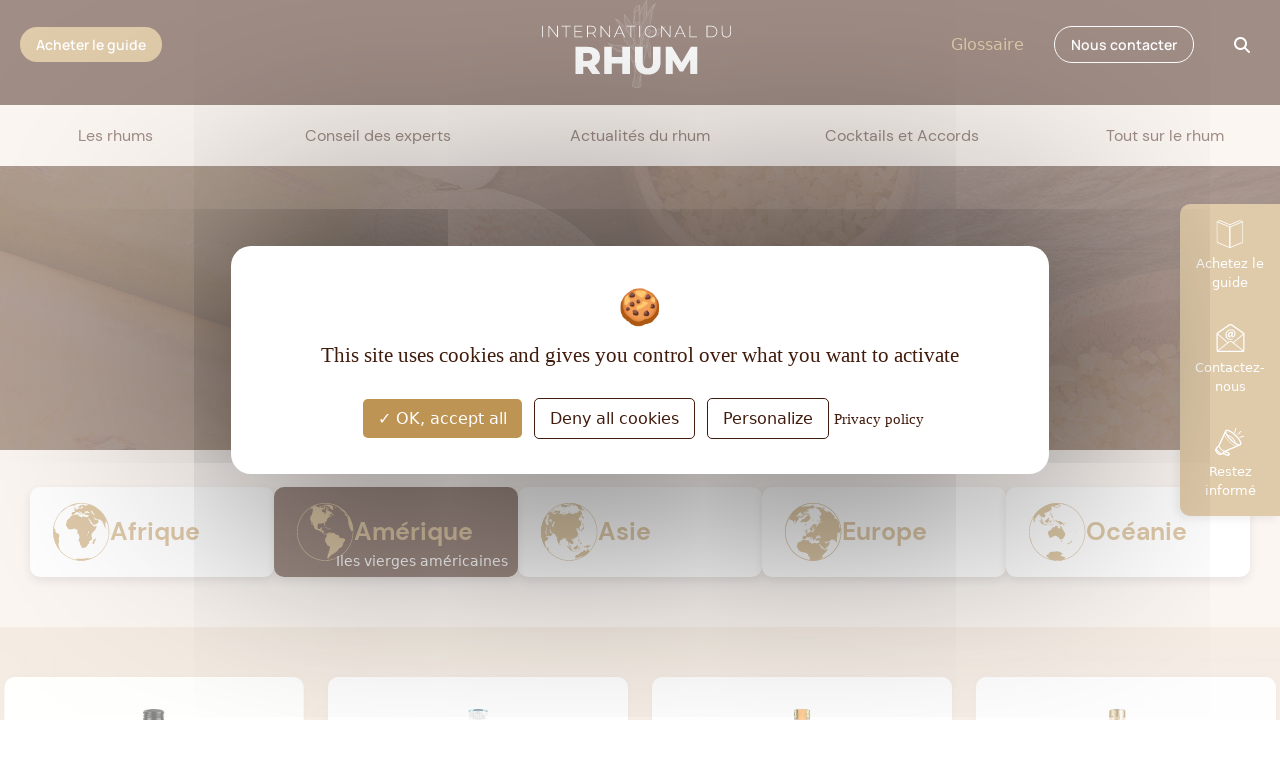

--- FILE ---
content_type: text/html; charset=UTF-8
request_url: https://www.internationaldurhum.com/origine/iles-vierges-americaines/
body_size: 134875
content:
<!DOCTYPE html><html class="no-js" lang="fr-FR"><head><meta charset="UTF-8"><meta name="viewport" content="width=device-width, initial-scale=1, shrink-to-fit=no"/><meta name="google-site-verification" content="im39QC3iR7wBmwpQoehHTEDp8biipQOG9rScbIgmFkQ" /><meta name='robots' content='index, follow, max-image-preview:large, max-snippet:-1, max-video-preview:-1' /><link media="all" href="https://www.internationaldurhum.com/wp-content/cache/autoptimize/css/autoptimize_1be7ab288cfcb48e92358f14d1462c8b.css" rel="stylesheet"><title>Les rhums d&#039;Iles vierges américaines - L&#039;International du Rhum</title><link rel="canonical" href="https://www.internationaldurhum.com/origine/iles-vierges-americaines/" /><meta property="og:locale" content="fr_FR" /><meta property="og:type" content="article" /><meta property="og:title" content="Iles vierges américaines - L&#039;International du Rhum" /><meta property="og:url" content="https://www.internationaldurhum.com/origine/iles-vierges-americaines/" /><meta property="og:site_name" content="L&#039;International du Rhum" /><meta property="og:image" content="https://www.internationaldurhum.com/wp-content/uploads/2023/05/LeGuideInternationalDuRhum-OG.jpg" /><meta property="og:image:width" content="1200" /><meta property="og:image:height" content="675" /><meta property="og:image:type" content="image/jpeg" /><meta name="twitter:card" content="summary_large_image" /> <script type="application/ld+json" class="yoast-schema-graph">{"@context":"https://schema.org","@graph":[{"@type":"CollectionPage","@id":"https://www.internationaldurhum.com/origine/iles-vierges-americaines/","url":"https://www.internationaldurhum.com/origine/iles-vierges-americaines/","name":"Iles vierges américaines - L&#039;International du Rhum","isPartOf":{"@id":"https://www.internationaldurhum.com/#website"},"primaryImageOfPage":{"@id":"https://www.internationaldurhum.com/origine/iles-vierges-americaines/#primaryimage"},"image":{"@id":"https://www.internationaldurhum.com/origine/iles-vierges-americaines/#primaryimage"},"thumbnailUrl":"https://www.internationaldurhum.com/wp-content/uploads/2023/04/Packshot_A.H.RIISE_xoreserve.jpg","breadcrumb":{"@id":"https://www.internationaldurhum.com/origine/iles-vierges-americaines/#breadcrumb"},"inLanguage":"fr-FR"},{"@type":"ImageObject","inLanguage":"fr-FR","@id":"https://www.internationaldurhum.com/origine/iles-vierges-americaines/#primaryimage","url":"https://www.internationaldurhum.com/wp-content/uploads/2023/04/Packshot_A.H.RIISE_xoreserve.jpg","contentUrl":"https://www.internationaldurhum.com/wp-content/uploads/2023/04/Packshot_A.H.RIISE_xoreserve.jpg","width":133,"height":591},{"@type":"BreadcrumbList","@id":"https://www.internationaldurhum.com/origine/iles-vierges-americaines/#breadcrumb","itemListElement":[{"@type":"ListItem","position":1,"name":"Home","item":"https://www.internationaldurhum.com/"},{"@type":"ListItem","position":2,"name":"Amérique","item":"https://www.internationaldurhum.com/origine/amerique/"},{"@type":"ListItem","position":3,"name":"Iles vierges américaines"}]},{"@type":"WebSite","@id":"https://www.internationaldurhum.com/#website","url":"https://www.internationaldurhum.com/","name":"L&#039;International du Rhum","description":"","publisher":{"@id":"https://www.internationaldurhum.com/#organization"},"potentialAction":[{"@type":"SearchAction","target":{"@type":"EntryPoint","urlTemplate":"https://www.internationaldurhum.com/?s={search_term_string}"},"query-input":{"@type":"PropertyValueSpecification","valueRequired":true,"valueName":"search_term_string"}}],"inLanguage":"fr-FR"},{"@type":"Organization","@id":"https://www.internationaldurhum.com/#organization","name":"Le guide international du rhum","url":"https://www.internationaldurhum.com/","logo":{"@type":"ImageObject","inLanguage":"fr-FR","@id":"https://www.internationaldurhum.com/#/schema/logo/image/","url":"https://www.internationaldurhum.com/wp-content/uploads/2023/05/LeGuideInternationalDuRhum-OG.jpg","contentUrl":"https://www.internationaldurhum.com/wp-content/uploads/2023/05/LeGuideInternationalDuRhum-OG.jpg","width":1200,"height":675,"caption":"Le guide international du rhum"},"image":{"@id":"https://www.internationaldurhum.com/#/schema/logo/image/"}}]}</script> <style id='wp-img-auto-sizes-contain-inline-css'>img:is([sizes=auto i],[sizes^="auto," i]){contain-intrinsic-size:3000px 1500px}
/*# sourceURL=wp-img-auto-sizes-contain-inline-css */</style><style id='wp-block-library-inline-css'>:root{--wp-block-synced-color:#7a00df;--wp-block-synced-color--rgb:122,0,223;--wp-bound-block-color:var(--wp-block-synced-color);--wp-editor-canvas-background:#ddd;--wp-admin-theme-color:#007cba;--wp-admin-theme-color--rgb:0,124,186;--wp-admin-theme-color-darker-10:#006ba1;--wp-admin-theme-color-darker-10--rgb:0,107,160.5;--wp-admin-theme-color-darker-20:#005a87;--wp-admin-theme-color-darker-20--rgb:0,90,135;--wp-admin-border-width-focus:2px}@media (min-resolution:192dpi){:root{--wp-admin-border-width-focus:1.5px}}.wp-element-button{cursor:pointer}:root .has-very-light-gray-background-color{background-color:#eee}:root .has-very-dark-gray-background-color{background-color:#313131}:root .has-very-light-gray-color{color:#eee}:root .has-very-dark-gray-color{color:#313131}:root .has-vivid-green-cyan-to-vivid-cyan-blue-gradient-background{background:linear-gradient(135deg,#00d084,#0693e3)}:root .has-purple-crush-gradient-background{background:linear-gradient(135deg,#34e2e4,#4721fb 50%,#ab1dfe)}:root .has-hazy-dawn-gradient-background{background:linear-gradient(135deg,#faaca8,#dad0ec)}:root .has-subdued-olive-gradient-background{background:linear-gradient(135deg,#fafae1,#67a671)}:root .has-atomic-cream-gradient-background{background:linear-gradient(135deg,#fdd79a,#004a59)}:root .has-nightshade-gradient-background{background:linear-gradient(135deg,#330968,#31cdcf)}:root .has-midnight-gradient-background{background:linear-gradient(135deg,#020381,#2874fc)}:root{--wp--preset--font-size--normal:16px;--wp--preset--font-size--huge:42px}.has-regular-font-size{font-size:1em}.has-larger-font-size{font-size:2.625em}.has-normal-font-size{font-size:var(--wp--preset--font-size--normal)}.has-huge-font-size{font-size:var(--wp--preset--font-size--huge)}.has-text-align-center{text-align:center}.has-text-align-left{text-align:left}.has-text-align-right{text-align:right}.has-fit-text{white-space:nowrap!important}#end-resizable-editor-section{display:none}.aligncenter{clear:both}.items-justified-left{justify-content:flex-start}.items-justified-center{justify-content:center}.items-justified-right{justify-content:flex-end}.items-justified-space-between{justify-content:space-between}.screen-reader-text{border:0;clip-path:inset(50%);height:1px;margin:-1px;overflow:hidden;padding:0;position:absolute;width:1px;word-wrap:normal!important}.screen-reader-text:focus{background-color:#ddd;clip-path:none;color:#444;display:block;font-size:1em;height:auto;left:5px;line-height:normal;padding:15px 23px 14px;text-decoration:none;top:5px;width:auto;z-index:100000}html :where(.has-border-color){border-style:solid}html :where([style*=border-top-color]){border-top-style:solid}html :where([style*=border-right-color]){border-right-style:solid}html :where([style*=border-bottom-color]){border-bottom-style:solid}html :where([style*=border-left-color]){border-left-style:solid}html :where([style*=border-width]){border-style:solid}html :where([style*=border-top-width]){border-top-style:solid}html :where([style*=border-right-width]){border-right-style:solid}html :where([style*=border-bottom-width]){border-bottom-style:solid}html :where([style*=border-left-width]){border-left-style:solid}html :where(img[class*=wp-image-]){height:auto;max-width:100%}:where(figure){margin:0 0 1em}html :where(.is-position-sticky){--wp-admin--admin-bar--position-offset:var(--wp-admin--admin-bar--height,0px)}@media screen and (max-width:600px){html :where(.is-position-sticky){--wp-admin--admin-bar--position-offset:0px}}

/*# sourceURL=wp-block-library-inline-css */</style><style id='global-styles-inline-css'>:root{--wp--preset--aspect-ratio--square: 1;--wp--preset--aspect-ratio--4-3: 4/3;--wp--preset--aspect-ratio--3-4: 3/4;--wp--preset--aspect-ratio--3-2: 3/2;--wp--preset--aspect-ratio--2-3: 2/3;--wp--preset--aspect-ratio--16-9: 16/9;--wp--preset--aspect-ratio--9-16: 9/16;--wp--preset--color--black: #000000;--wp--preset--color--cyan-bluish-gray: #abb8c3;--wp--preset--color--white: #ffffff;--wp--preset--color--pale-pink: #f78da7;--wp--preset--color--vivid-red: #cf2e2e;--wp--preset--color--luminous-vivid-orange: #ff6900;--wp--preset--color--luminous-vivid-amber: #fcb900;--wp--preset--color--light-green-cyan: #7bdcb5;--wp--preset--color--vivid-green-cyan: #00d084;--wp--preset--color--pale-cyan-blue: #8ed1fc;--wp--preset--color--vivid-cyan-blue: #0693e3;--wp--preset--color--vivid-purple: #9b51e0;--wp--preset--gradient--vivid-cyan-blue-to-vivid-purple: linear-gradient(135deg,rgb(6,147,227) 0%,rgb(155,81,224) 100%);--wp--preset--gradient--light-green-cyan-to-vivid-green-cyan: linear-gradient(135deg,rgb(122,220,180) 0%,rgb(0,208,130) 100%);--wp--preset--gradient--luminous-vivid-amber-to-luminous-vivid-orange: linear-gradient(135deg,rgb(252,185,0) 0%,rgb(255,105,0) 100%);--wp--preset--gradient--luminous-vivid-orange-to-vivid-red: linear-gradient(135deg,rgb(255,105,0) 0%,rgb(207,46,46) 100%);--wp--preset--gradient--very-light-gray-to-cyan-bluish-gray: linear-gradient(135deg,rgb(238,238,238) 0%,rgb(169,184,195) 100%);--wp--preset--gradient--cool-to-warm-spectrum: linear-gradient(135deg,rgb(74,234,220) 0%,rgb(151,120,209) 20%,rgb(207,42,186) 40%,rgb(238,44,130) 60%,rgb(251,105,98) 80%,rgb(254,248,76) 100%);--wp--preset--gradient--blush-light-purple: linear-gradient(135deg,rgb(255,206,236) 0%,rgb(152,150,240) 100%);--wp--preset--gradient--blush-bordeaux: linear-gradient(135deg,rgb(254,205,165) 0%,rgb(254,45,45) 50%,rgb(107,0,62) 100%);--wp--preset--gradient--luminous-dusk: linear-gradient(135deg,rgb(255,203,112) 0%,rgb(199,81,192) 50%,rgb(65,88,208) 100%);--wp--preset--gradient--pale-ocean: linear-gradient(135deg,rgb(255,245,203) 0%,rgb(182,227,212) 50%,rgb(51,167,181) 100%);--wp--preset--gradient--electric-grass: linear-gradient(135deg,rgb(202,248,128) 0%,rgb(113,206,126) 100%);--wp--preset--gradient--midnight: linear-gradient(135deg,rgb(2,3,129) 0%,rgb(40,116,252) 100%);--wp--preset--font-size--small: 13px;--wp--preset--font-size--medium: 20px;--wp--preset--font-size--large: 36px;--wp--preset--font-size--x-large: 42px;--wp--preset--spacing--20: 0.44rem;--wp--preset--spacing--30: 0.67rem;--wp--preset--spacing--40: 1rem;--wp--preset--spacing--50: 1.5rem;--wp--preset--spacing--60: 2.25rem;--wp--preset--spacing--70: 3.38rem;--wp--preset--spacing--80: 5.06rem;--wp--preset--shadow--natural: 6px 6px 9px rgba(0, 0, 0, 0.2);--wp--preset--shadow--deep: 12px 12px 50px rgba(0, 0, 0, 0.4);--wp--preset--shadow--sharp: 6px 6px 0px rgba(0, 0, 0, 0.2);--wp--preset--shadow--outlined: 6px 6px 0px -3px rgb(255, 255, 255), 6px 6px rgb(0, 0, 0);--wp--preset--shadow--crisp: 6px 6px 0px rgb(0, 0, 0);}:where(.is-layout-flex){gap: 0.5em;}:where(.is-layout-grid){gap: 0.5em;}body .is-layout-flex{display: flex;}.is-layout-flex{flex-wrap: wrap;align-items: center;}.is-layout-flex > :is(*, div){margin: 0;}body .is-layout-grid{display: grid;}.is-layout-grid > :is(*, div){margin: 0;}:where(.wp-block-columns.is-layout-flex){gap: 2em;}:where(.wp-block-columns.is-layout-grid){gap: 2em;}:where(.wp-block-post-template.is-layout-flex){gap: 1.25em;}:where(.wp-block-post-template.is-layout-grid){gap: 1.25em;}.has-black-color{color: var(--wp--preset--color--black) !important;}.has-cyan-bluish-gray-color{color: var(--wp--preset--color--cyan-bluish-gray) !important;}.has-white-color{color: var(--wp--preset--color--white) !important;}.has-pale-pink-color{color: var(--wp--preset--color--pale-pink) !important;}.has-vivid-red-color{color: var(--wp--preset--color--vivid-red) !important;}.has-luminous-vivid-orange-color{color: var(--wp--preset--color--luminous-vivid-orange) !important;}.has-luminous-vivid-amber-color{color: var(--wp--preset--color--luminous-vivid-amber) !important;}.has-light-green-cyan-color{color: var(--wp--preset--color--light-green-cyan) !important;}.has-vivid-green-cyan-color{color: var(--wp--preset--color--vivid-green-cyan) !important;}.has-pale-cyan-blue-color{color: var(--wp--preset--color--pale-cyan-blue) !important;}.has-vivid-cyan-blue-color{color: var(--wp--preset--color--vivid-cyan-blue) !important;}.has-vivid-purple-color{color: var(--wp--preset--color--vivid-purple) !important;}.has-black-background-color{background-color: var(--wp--preset--color--black) !important;}.has-cyan-bluish-gray-background-color{background-color: var(--wp--preset--color--cyan-bluish-gray) !important;}.has-white-background-color{background-color: var(--wp--preset--color--white) !important;}.has-pale-pink-background-color{background-color: var(--wp--preset--color--pale-pink) !important;}.has-vivid-red-background-color{background-color: var(--wp--preset--color--vivid-red) !important;}.has-luminous-vivid-orange-background-color{background-color: var(--wp--preset--color--luminous-vivid-orange) !important;}.has-luminous-vivid-amber-background-color{background-color: var(--wp--preset--color--luminous-vivid-amber) !important;}.has-light-green-cyan-background-color{background-color: var(--wp--preset--color--light-green-cyan) !important;}.has-vivid-green-cyan-background-color{background-color: var(--wp--preset--color--vivid-green-cyan) !important;}.has-pale-cyan-blue-background-color{background-color: var(--wp--preset--color--pale-cyan-blue) !important;}.has-vivid-cyan-blue-background-color{background-color: var(--wp--preset--color--vivid-cyan-blue) !important;}.has-vivid-purple-background-color{background-color: var(--wp--preset--color--vivid-purple) !important;}.has-black-border-color{border-color: var(--wp--preset--color--black) !important;}.has-cyan-bluish-gray-border-color{border-color: var(--wp--preset--color--cyan-bluish-gray) !important;}.has-white-border-color{border-color: var(--wp--preset--color--white) !important;}.has-pale-pink-border-color{border-color: var(--wp--preset--color--pale-pink) !important;}.has-vivid-red-border-color{border-color: var(--wp--preset--color--vivid-red) !important;}.has-luminous-vivid-orange-border-color{border-color: var(--wp--preset--color--luminous-vivid-orange) !important;}.has-luminous-vivid-amber-border-color{border-color: var(--wp--preset--color--luminous-vivid-amber) !important;}.has-light-green-cyan-border-color{border-color: var(--wp--preset--color--light-green-cyan) !important;}.has-vivid-green-cyan-border-color{border-color: var(--wp--preset--color--vivid-green-cyan) !important;}.has-pale-cyan-blue-border-color{border-color: var(--wp--preset--color--pale-cyan-blue) !important;}.has-vivid-cyan-blue-border-color{border-color: var(--wp--preset--color--vivid-cyan-blue) !important;}.has-vivid-purple-border-color{border-color: var(--wp--preset--color--vivid-purple) !important;}.has-vivid-cyan-blue-to-vivid-purple-gradient-background{background: var(--wp--preset--gradient--vivid-cyan-blue-to-vivid-purple) !important;}.has-light-green-cyan-to-vivid-green-cyan-gradient-background{background: var(--wp--preset--gradient--light-green-cyan-to-vivid-green-cyan) !important;}.has-luminous-vivid-amber-to-luminous-vivid-orange-gradient-background{background: var(--wp--preset--gradient--luminous-vivid-amber-to-luminous-vivid-orange) !important;}.has-luminous-vivid-orange-to-vivid-red-gradient-background{background: var(--wp--preset--gradient--luminous-vivid-orange-to-vivid-red) !important;}.has-very-light-gray-to-cyan-bluish-gray-gradient-background{background: var(--wp--preset--gradient--very-light-gray-to-cyan-bluish-gray) !important;}.has-cool-to-warm-spectrum-gradient-background{background: var(--wp--preset--gradient--cool-to-warm-spectrum) !important;}.has-blush-light-purple-gradient-background{background: var(--wp--preset--gradient--blush-light-purple) !important;}.has-blush-bordeaux-gradient-background{background: var(--wp--preset--gradient--blush-bordeaux) !important;}.has-luminous-dusk-gradient-background{background: var(--wp--preset--gradient--luminous-dusk) !important;}.has-pale-ocean-gradient-background{background: var(--wp--preset--gradient--pale-ocean) !important;}.has-electric-grass-gradient-background{background: var(--wp--preset--gradient--electric-grass) !important;}.has-midnight-gradient-background{background: var(--wp--preset--gradient--midnight) !important;}.has-small-font-size{font-size: var(--wp--preset--font-size--small) !important;}.has-medium-font-size{font-size: var(--wp--preset--font-size--medium) !important;}.has-large-font-size{font-size: var(--wp--preset--font-size--large) !important;}.has-x-large-font-size{font-size: var(--wp--preset--font-size--x-large) !important;}
/*# sourceURL=global-styles-inline-css */</style><style id='classic-theme-styles-inline-css'>/*! This file is auto-generated */
.wp-block-button__link{color:#fff;background-color:#32373c;border-radius:9999px;box-shadow:none;text-decoration:none;padding:calc(.667em + 2px) calc(1.333em + 2px);font-size:1.125em}.wp-block-file__button{background:#32373c;color:#fff;text-decoration:none}
/*# sourceURL=/wp-includes/css/classic-themes.min.css */</style><style id='contact-form-7-inline-css'>.wpcf7 .wpcf7-recaptcha iframe {margin-bottom: 0;}.wpcf7 .wpcf7-recaptcha[data-align="center"] > div {margin: 0 auto;}.wpcf7 .wpcf7-recaptcha[data-align="right"] > div {margin: 0 0 0 auto;}
/*# sourceURL=contact-form-7-inline-css */</style><link rel="icon" href="https://www.internationaldurhum.com/wp-content/uploads/2023/05/cropped-LGIDR-favicon-32x32.png" sizes="32x32" /><link rel="icon" href="https://www.internationaldurhum.com/wp-content/uploads/2023/05/cropped-LGIDR-favicon-192x192.png" sizes="192x192" /><link rel="apple-touch-icon" href="https://www.internationaldurhum.com/wp-content/uploads/2023/05/cropped-LGIDR-favicon-180x180.png" /><meta name="msapplication-TileImage" content="https://www.internationaldurhum.com/wp-content/uploads/2023/05/cropped-LGIDR-favicon-270x270.png" /></head><body class="archive tax-localisation term-iles-vierges-americaines term-3169 wp-custom-logo wp-theme-LesGuidesDuRhum"><main><header><div class="rehausseur-statique"></div><div class="top"><div class="content apply-max-width" data-device="desktop"> <a class="bouton" href="/#home-section-ebook">Acheter le guide</a> <a href="https://www.internationaldurhum.com/" class="custom-logo-link" rel="home"><img width="189" height="89" src="https://www.internationaldurhum.com/wp-content/uploads/2023/01/Logo_international_du_rhum.svg" class="custom-logo" alt="International du rhum" decoding="async" /></a> <a class="link-glossaire" href="https://www.internationaldurhum.com/glossaire/">Glossaire</a> <a class="bouton outlined border-blanc" href="/contactez-nous">Nous contacter</a> <a href="/recherche" class="recherche"> <svg xmlns="http://www.w3.org/2000/svg" viewBox="0 0 512 512" ><path d="M416 208c0 45.9-14.9 88.3-40 122.7L502.6 457.4c12.5 12.5 12.5 32.8 0 45.3s-32.8 12.5-45.3 0L330.7 376c-34.4 25.2-76.8 40-122.7 40C93.1 416 0 322.9 0 208S93.1 0 208 0S416 93.1 416 208zM208 352a144 144 0 1 0 0-288 144 144 0 1 0 0 288z"/></svg> </a></div><div class="content apply-max-width" data-device="mobile"><div class="content__search"> <a href="/recherche" aria-label="bouton de recherche" > <svg xmlns="http://www.w3.org/2000/svg" viewBox="0 0 512 512" ><path d="M416 208c0 45.9-14.9 88.3-40 122.7L502.6 457.4c12.5 12.5 12.5 32.8 0 45.3s-32.8 12.5-45.3 0L330.7 376c-34.4 25.2-76.8 40-122.7 40C93.1 416 0 322.9 0 208S93.1 0 208 0S416 93.1 416 208zM208 352a144 144 0 1 0 0-288 144 144 0 1 0 0 288z"/></svg> </a></div><div class="content__site-logo"> <a href="https://www.internationaldurhum.com/" class="custom-logo-link" rel="home"><img width="189" height="89" src="https://www.internationaldurhum.com/wp-content/uploads/2023/01/Logo_international_du_rhum.svg" class="custom-logo" alt="International du rhum" decoding="async" /></a></div><div class="content__menu-icon"> <button type="button" class="icon icon-toggle circle large cursor-pointer"> <svg xmlns="http://www.w3.org/2000/svg" width="45" height="30" viewBox="0 0 45 30" fill="none" stroke="#FFFFFF" stroke-width="3" stroke-linecap="butt" stroke-linejoin="bevel"> <line x1="0" x2="45" y1="0" y2="0" stroke-width="5"></line> <line x1="0" x2="45" y1="15" y2="15" stroke-width="5"></line> <line x1="0" x2="45" y1="30" y2="30" stroke-width="5"></line> </svg> <svg xmlns="http://www.w3.org/2000/svg" width="45" height="30" viewBox="0 0 45 30" fill="none" stroke="#FFFFFF" stroke-width="3" stroke-linecap="butt" stroke-linejoin="bevel"> <line x1="7" x2="38" y1="0"  y2="30"></line> <line x1="38" x2="7" y1="0" y2="30"></line> </svg> </button></div></div></div><div data-type="navigation-menu"><div data-device="mobile" class="apply-max-width"><ul id="menu-menu-desktop" class="menu-guide-des-rhums flex justify-between"><li id="menu-item-1385" class="menu-item menu-item-type-custom menu-item-object-custom menu-item-has-children menu-item-1385 no-link"><span >Les rhums<svg xmlns="http://www.w3.org/2000/svg" viewBox="0 0 512 512"><path d="M233.4 105.4c12.5-12.5 32.8-12.5 45.3 0l192 192c12.5 12.5 12.5 32.8 0 45.3s-32.8 12.5-45.3 0L256 173.3 86.6 342.6c-12.5 12.5-32.8 12.5-45.3 0s-12.5-32.8 0-45.3l192-192z"/></svg></span><ul class="sub-menu"><li id="menu-item-15330" class="menu-item menu-item-type-custom menu-item-object-custom menu-item-15330"><a  href="/origine">Origine</a></li><li id="menu-item-15329" class="menu-item menu-item-type-custom menu-item-object-custom menu-item-15329"><a  href="/marque">Marques</a></li><li id="menu-item-15332" class="menu-item menu-item-type-custom menu-item-object-custom menu-item-15332"><a  href="/rhum?categorie-du-rhum=agricole">Rhums Agricoles</a></li><li id="menu-item-15333" class="menu-item menu-item-type-custom menu-item-object-custom menu-item-15333"><a  href="/rhum?categorie-du-rhum=traditionnel">Rhums Traditionnels</a></li></ul></li><li id="menu-item-1386" class="menu-item menu-item-type-custom menu-item-object-custom menu-item-has-children menu-item-1386 no-link"><span >Conseil des experts<svg xmlns="http://www.w3.org/2000/svg" viewBox="0 0 512 512"><path d="M233.4 105.4c12.5-12.5 32.8-12.5 45.3 0l192 192c12.5 12.5 12.5 32.8 0 45.3s-32.8 12.5-45.3 0L256 173.3 86.6 342.6c-12.5 12.5-32.8 12.5-45.3 0s-12.5-32.8 0-45.3l192-192z"/></svg></span><ul class="sub-menu"><li id="menu-item-18498" class="menu-item menu-item-type-post_type menu-item-object-page menu-item-18498"><a  href="https://www.internationaldurhum.com/nos-experts/">Nos experts</a></li><li id="menu-item-15314" class="menu-item menu-item-type-post_type menu-item-object-page menu-item-15314"><a  href="https://www.internationaldurhum.com/lart-de-la-degustation/">L’art de la dégustation</a></li><li id="menu-item-15315" class="menu-item menu-item-type-post_type menu-item-object-page menu-item-15315"><a  href="https://www.internationaldurhum.com/quels-verres-pour-deguster/">Quels verres pour déguster ?</a></li></ul></li><li id="menu-item-1387" class="menu-item menu-item-type-custom menu-item-object-custom menu-item-has-children menu-item-1387 no-link"><span >Actualités du rhum<svg xmlns="http://www.w3.org/2000/svg" viewBox="0 0 512 512"><path d="M233.4 105.4c12.5-12.5 32.8-12.5 45.3 0l192 192c12.5 12.5 12.5 32.8 0 45.3s-32.8 12.5-45.3 0L256 173.3 86.6 342.6c-12.5 12.5-32.8 12.5-45.3 0s-12.5-32.8 0-45.3l192-192z"/></svg></span><ul class="sub-menu"><li id="menu-item-15341" class="menu-item menu-item-type-custom menu-item-object-custom menu-item-15341"><a  href="/actualites">Actualités</a></li></ul></li><li id="menu-item-15342" class="menu-item menu-item-type-custom menu-item-object-custom menu-item-has-children menu-item-15342 no-link"><span >Cocktails et Accords<svg xmlns="http://www.w3.org/2000/svg" viewBox="0 0 512 512"><path d="M233.4 105.4c12.5-12.5 32.8-12.5 45.3 0l192 192c12.5 12.5 12.5 32.8 0 45.3s-32.8 12.5-45.3 0L256 173.3 86.6 342.6c-12.5 12.5-32.8 12.5-45.3 0s-12.5-32.8 0-45.3l192-192z"/></svg></span><ul class="sub-menu"><li id="menu-item-15343" class="menu-item menu-item-type-custom menu-item-object-custom menu-item-15343"><a  href="/cocktail">Cocktails</a></li><li id="menu-item-15344" class="menu-item menu-item-type-custom menu-item-object-custom menu-item-15344"><a  href="/accord">Accords Mets / Rhums</a></li></ul></li><li id="menu-item-1389" class="menu-item menu-item-type-custom menu-item-object-custom menu-item-has-children menu-item-1389 no-link"><span >Tout sur le rhum<svg xmlns="http://www.w3.org/2000/svg" viewBox="0 0 512 512"><path d="M233.4 105.4c12.5-12.5 32.8-12.5 45.3 0l192 192c12.5 12.5 12.5 32.8 0 45.3s-32.8 12.5-45.3 0L256 173.3 86.6 342.6c-12.5 12.5-32.8 12.5-45.3 0s-12.5-32.8 0-45.3l192-192z"/></svg></span><ul class="sub-menu"><li id="menu-item-15319" class="menu-item menu-item-type-post_type menu-item-object-page menu-item-15319"><a  href="https://www.internationaldurhum.com/histoire-du-rhum-et-de-la-canne/">Histoire du rhum et de la canne</a></li><li id="menu-item-15317" class="menu-item menu-item-type-post_type menu-item-object-page menu-item-15317"><a  href="https://www.internationaldurhum.com/methodes-de-fabrication/">Méthodes de fabrication</a></li><li id="menu-item-15318" class="menu-item menu-item-type-post_type menu-item-object-page menu-item-15318"><a  href="https://www.internationaldurhum.com/les-differents-rhums/">Les différents rhums</a></li><li id="menu-item-15316" class="menu-item menu-item-type-post_type menu-item-object-page menu-item-15316"><a  href="https://www.internationaldurhum.com/la-part-des-anges/">La part des anges</a></li></ul></li></ul><div class="menu-achat-container"><div class="titre"> Achetez le guide</div><ul id="menu-menu-achat" class="flex flex-col justify-between"><li id="menu-item-15679" class="menu-item menu-item-type-post_type menu-item-object-page menu-item-15679"><a  href="https://www.internationaldurhum.com/commander-le-guide/">je suis un professionnel</a></li><li id="menu-item-15340" class="menu-item menu-item-type-custom menu-item-object-custom menu-item-15340"><a  target="_blank" href="https://google.fr">Je suis un particulier</a></li></ul></div></div><div data-device="desktop" class="apply-max-width"><ul id="menu-menu-desktop-1" class="menu-guide-des-rhums flex justify-between space-x-8 font-primary text-black"><li class="menu-item menu-item-type-custom menu-item-object-custom menu-item-has-children menu-item-1385 no-link"><span >Les rhums<svg xmlns="http://www.w3.org/2000/svg" viewBox="0 0 512 512"><path d="M233.4 105.4c12.5-12.5 32.8-12.5 45.3 0l192 192c12.5 12.5 12.5 32.8 0 45.3s-32.8 12.5-45.3 0L256 173.3 86.6 342.6c-12.5 12.5-32.8 12.5-45.3 0s-12.5-32.8 0-45.3l192-192z"/></svg></span><ul class="sub-menu"><li class="menu-item menu-item-type-custom menu-item-object-custom menu-item-15330"><a  href="/origine">Origine</a></li><li class="menu-item menu-item-type-custom menu-item-object-custom menu-item-15329"><a  href="/marque">Marques</a></li><li class="menu-item menu-item-type-custom menu-item-object-custom menu-item-15332"><a  href="/rhum?categorie-du-rhum=agricole">Rhums Agricoles</a></li><li class="menu-item menu-item-type-custom menu-item-object-custom menu-item-15333"><a  href="/rhum?categorie-du-rhum=traditionnel">Rhums Traditionnels</a></li></ul></li><li class="menu-item menu-item-type-custom menu-item-object-custom menu-item-has-children menu-item-1386 no-link"><span >Conseil des experts<svg xmlns="http://www.w3.org/2000/svg" viewBox="0 0 512 512"><path d="M233.4 105.4c12.5-12.5 32.8-12.5 45.3 0l192 192c12.5 12.5 12.5 32.8 0 45.3s-32.8 12.5-45.3 0L256 173.3 86.6 342.6c-12.5 12.5-32.8 12.5-45.3 0s-12.5-32.8 0-45.3l192-192z"/></svg></span><ul class="sub-menu"><li class="menu-item menu-item-type-post_type menu-item-object-page menu-item-18498"><a  href="https://www.internationaldurhum.com/nos-experts/">Nos experts</a></li><li class="menu-item menu-item-type-post_type menu-item-object-page menu-item-15314"><a  href="https://www.internationaldurhum.com/lart-de-la-degustation/">L’art de la dégustation</a></li><li class="menu-item menu-item-type-post_type menu-item-object-page menu-item-15315"><a  href="https://www.internationaldurhum.com/quels-verres-pour-deguster/">Quels verres pour déguster ?</a></li></ul></li><li class="menu-item menu-item-type-custom menu-item-object-custom menu-item-has-children menu-item-1387 no-link"><span >Actualités du rhum<svg xmlns="http://www.w3.org/2000/svg" viewBox="0 0 512 512"><path d="M233.4 105.4c12.5-12.5 32.8-12.5 45.3 0l192 192c12.5 12.5 12.5 32.8 0 45.3s-32.8 12.5-45.3 0L256 173.3 86.6 342.6c-12.5 12.5-32.8 12.5-45.3 0s-12.5-32.8 0-45.3l192-192z"/></svg></span><ul class="sub-menu"><li class="menu-item menu-item-type-custom menu-item-object-custom menu-item-15341"><a  href="/actualites">Actualités</a></li></ul></li><li class="menu-item menu-item-type-custom menu-item-object-custom menu-item-has-children menu-item-15342 no-link"><span >Cocktails et Accords<svg xmlns="http://www.w3.org/2000/svg" viewBox="0 0 512 512"><path d="M233.4 105.4c12.5-12.5 32.8-12.5 45.3 0l192 192c12.5 12.5 12.5 32.8 0 45.3s-32.8 12.5-45.3 0L256 173.3 86.6 342.6c-12.5 12.5-32.8 12.5-45.3 0s-12.5-32.8 0-45.3l192-192z"/></svg></span><ul class="sub-menu"><li class="menu-item menu-item-type-custom menu-item-object-custom menu-item-15343"><a  href="/cocktail">Cocktails</a></li><li class="menu-item menu-item-type-custom menu-item-object-custom menu-item-15344"><a  href="/accord">Accords Mets / Rhums</a></li></ul></li><li class="menu-item menu-item-type-custom menu-item-object-custom menu-item-has-children menu-item-1389 no-link"><span >Tout sur le rhum<svg xmlns="http://www.w3.org/2000/svg" viewBox="0 0 512 512"><path d="M233.4 105.4c12.5-12.5 32.8-12.5 45.3 0l192 192c12.5 12.5 12.5 32.8 0 45.3s-32.8 12.5-45.3 0L256 173.3 86.6 342.6c-12.5 12.5-32.8 12.5-45.3 0s-12.5-32.8 0-45.3l192-192z"/></svg></span><ul class="sub-menu"><li class="menu-item menu-item-type-post_type menu-item-object-page menu-item-15319"><a  href="https://www.internationaldurhum.com/histoire-du-rhum-et-de-la-canne/">Histoire du rhum et de la canne</a></li><li class="menu-item menu-item-type-post_type menu-item-object-page menu-item-15317"><a  href="https://www.internationaldurhum.com/methodes-de-fabrication/">Méthodes de fabrication</a></li><li class="menu-item menu-item-type-post_type menu-item-object-page menu-item-15318"><a  href="https://www.internationaldurhum.com/les-differents-rhums/">Les différents rhums</a></li><li class="menu-item menu-item-type-post_type menu-item-object-page menu-item-15316"><a  href="https://www.internationaldurhum.com/la-part-des-anges/">La part des anges</a></li></ul></li></ul></div></div></header><div class="archive-taxonomie-origine"><div class="titre-container apply-max-width relative m-auto"><figure class="image-banniere-titre-cocktail absolute"> <img loading="lazy" src="https://www.internationaldurhum.com/wp-content/themes/LesGuidesDuRhum/assets/images/image_banniere_origine.jpg" alt="Image de fond de la bannière titre du listing des produits par origine"></figure><h1>Les <span class="color-marron-1">rhums</span> d' Iles vierges américaines</h1></div><div class="lgdr-container apply-max-width m-auto relative overflow-hidden"><div class="background-left"> <img srcset="https://www.internationaldurhum.com/wp-content/themes/LesGuidesDuRhum/assets/images/background-left_400w.png 400w,https://www.internationaldurhum.com/wp-content/themes/LesGuidesDuRhum/assets/images/background-left_639w.png 639w,https://www.internationaldurhum.com/wp-content/themes/LesGuidesDuRhum/assets/images/background-left_1023w.png 1023w,https://www.internationaldurhum.com/wp-content/themes/LesGuidesDuRhum/assets/images/background-left_1279w.png 1279w,https://www.internationaldurhum.com/wp-content/themes/LesGuidesDuRhum/assets/images/background-left.png 1342w"
 sizes="(max-width: 400px) 400px, (max-width: 639px) 639px, (max-width: 1023px) 1023px, (max-width: 1279px) 1279px, 1342px"
 src="https://www.internationaldurhum.com/wp-content/themes/LesGuidesDuRhum/assets/images/background-left.png"
 alt="Parchemin - carte du monde"
 width="100%" height="100%"
></div><div class="background-right"> <img srcset="https://www.internationaldurhum.com/wp-content/themes/LesGuidesDuRhum/assets/images/background-right_400w.png 400w,https://www.internationaldurhum.com/wp-content/themes/LesGuidesDuRhum/assets/images/background-right_639w.png 639w,https://www.internationaldurhum.com/wp-content/themes/LesGuidesDuRhum/assets/images/background-right_1023w.png 1023w,https://www.internationaldurhum.com/wp-content/themes/LesGuidesDuRhum/assets/images/background-right.png 1100w"
 sizes="(max-width: 400px) 400px, (max-width: 639px) 639px, (max-width: 1023px) 1023px, 1100px"
 src="https://www.internationaldurhum.com/wp-content/themes/LesGuidesDuRhum/assets/images/background-right.png"
 alt="Parchemin - un gallion au loin"
 width="100%" height="100%"
></div><div class="background-center"> <img loading="lazy"
 srcset="https://www.internationaldurhum.com/wp-content/themes/LesGuidesDuRhum/assets/images/carte_caraibes_400w.png 400w,https://www.internationaldurhum.com/wp-content/themes/LesGuidesDuRhum/assets/images/carte_caraibes_639w.png 639w,https://www.internationaldurhum.com/wp-content/themes/LesGuidesDuRhum/assets/images/carte_caraibes_1023w.png 1023w,https://www.internationaldurhum.com/wp-content/themes/LesGuidesDuRhum/assets/images/carte_caraibes_1279w.png 1279w,https://www.internationaldurhum.com/wp-content/themes/LesGuidesDuRhum/assets/images/carte_caraibes.png 1480w"
 sizes="(max-width: 400px) 400px, (max-width: 639px) 639px, (max-width: 1023px) 1023px, (max-width: 1279px) 1279px, 1480px"
 src="https://www.internationaldurhum.com/wp-content/themes/LesGuidesDuRhum/assets/images/carte_caraibes.png"
 alt="Parchemin - carte caraïbes centrée"
 width="100%" height="100%"
></div><section class="contenu"><div class="background-gradient"></div><div class="selecteur-continent"><div class="apply-max-width"><ul class="bloc-navigation-continent"><li> <a href="https://www.internationaldurhum.com/origine/afrique/" class="continent-selector " data-continent-id="afrique"><figure class="continent-image"> <svg width="57" height="58" viewbox="0 0 57 58" fill="none"> <path fill-rule="evenodd" clip-rule="evenodd" d="M24.8509 0.367188L24.7241 0.397794H24.7876L24.8472 0.367188H24.8509ZM13.3951 22.9395L13.5816 23.0313L13.3653 23.1614L13.4585 23.3182L13.5778 23.257L13.5182 23.3794L13.6711 23.2838L13.7345 23.7314L13.9209 23.8232L14.1074 23.9189L14.0141 24.0757L14.1708 24.1408L14.2006 24.554L14.3572 24.5234L14.1409 24.5884L14.4803 24.9366L14.4504 25.1278L14.9763 25.411L15.998 26.398L16.5276 26.6237L17.1466 26.3062L18.1087 26.1799L19.0037 26.4324L19.9322 25.9886L20.5848 25.7323L21.7334 25.4798L21.5432 25.6061L22.0094 25.6405L22.3189 25.9236L22.4755 25.828L22.3189 25.958L22.5389 25.9886L22.3823 26.0193L22.4457 26.1149L22.5986 26.0193L22.4457 26.2105L22.7552 26.6582L23.0945 26.6237V26.4975L23.1579 26.6237L23.1281 26.463L23.2176 26.6237L23.281 26.4324L23.404 26.5587L23.8403 26.5243L23.8068 26.3368L23.9597 26.5587L24.1163 26.4324L24.2692 26.815L24.519 26.75L24.5787 26.8762H24.4594L24.6421 27.2588L24.3326 28.2114L24.5228 28.2459L24.4892 28.5634L24.3326 28.529L24.6421 28.6897L24.4258 28.7547L24.3326 28.6285L24.2394 29.1373H24.0231L24.4892 29.9981L25.511 31.0158L25.7273 31.6509L25.9734 31.7771L25.7571 31.8421L26.3127 32.9861L26.1263 33.3036L26.3426 33.7512L26.5589 34.2562L26.4694 34.8645L25.9398 35.4346L25.6005 36.6168L25.6639 37.6344L26.9355 39.7616L27.1555 41.4755L28.1475 43.1015L28.5763 43.8322L28.6099 44.1804L28.4234 44.3105L28.6434 44.9111L28.8001 44.8193L29.2625 45.1368L30.3141 44.7887L31.2128 44.8805L32.1115 44.628L33.4428 43.6754L33.8754 43.1053L34.0618 42.8796L34.5541 42.4664L34.9568 41.3914L34.8934 41.4832L34.7704 41.3263L36.1352 40.5L36.2546 39.6124L35.9786 38.851L36.0084 38.4378L36.1017 38.5335L36.7841 38.0553L37.0638 37.5809L38.4585 36.9113L38.5219 36.7851L38.9507 36.15L38.8612 35.228L38.9507 35.1323L38.8873 34.4322L39.0439 34.1147L38.768 33.8928L38.6412 33.7971V33.7665L38.5219 32.9363L38.6114 32.7144H38.4883L38.6748 32.3012L38.3317 31.8268L38.5517 31.1573L38.9246 30.3616L39.0178 30.1703L39.3907 29.9484L39.2975 29.7915H39.5474L40.5393 28.4525L41.5872 27.5955L42.3628 26.5778L43.3883 24.1293V23.8424L43.3585 23.6817L43.5748 23.6205H43.4219L43.4517 22.9548L43.2317 22.8591L42.7395 23.1767L41.8967 23.2723L41.5275 23.4942L41.2478 23.3986L40.7519 23.6511L40.103 23.0466L39.8233 23.081L40.1962 22.8591L40.1328 22.6334L39.1111 21.5851L38.6785 21.4283L38.5853 21.2676L38.4957 21.1758L38.4659 21.3671L37.8133 19.9362L37.254 19.5498L37.0078 18.4748L37.0973 18.536L36.8512 18.0616L36.2919 17.6484L36.139 17.2046H36.2583L35.9488 16.9521L35.1135 15.4562L34.6473 14.9474L34.5354 14.5648L34.5653 14.6642H34.5839L34.5429 14.5342L34.9419 15.1348L35.4081 15.4868L35.5945 14.7216L35.5013 15.3261L35.781 15.3567L36.8027 16.6269L36.9594 17.0095L37.4255 17.2658L37.7984 17.9009L37.9215 18.5054L38.2944 18.8229L38.6673 19.1404L39.663 20.5713L39.7226 21.2982L39.7599 21.3938H42.9334L43.5636 21.1107L43.6233 20.6976L44.522 20.4412L44.5817 20.0586L44.9247 19.9974L44.9844 19.6148L45.3238 19.4848L45.2007 18.9109L45.2939 18.7234L45.417 18.8191L45.6333 17.9927L45.1075 17.3882L44.5481 17.1969L44.2721 16.9406L44.0223 16.4356L43.9925 16.1181L43.4331 17.1013L42.9073 17.0707L42.7507 17.1969L42.4076 17.0362L42.3144 16.3055L42.0981 16.2749L42.1578 16.845L41.7252 16.2749V15.988L41.136 15.5442L40.6437 14.779H40.4908L40.6437 14.6872L40.5169 14.4959L40.4871 14.4615L40.8264 14.4959L40.7966 14.3352L41.0726 14.4959L41.259 14.4309L41.3187 14.4959L42.0011 15.4179L42.4038 15.548L42.9931 15.9612L43.3958 16.053L43.9216 15.7355L44.3243 16.3706L45.2865 16.5618L45.8757 16.7225L47.2069 16.4394L47.3934 16.7876L47.5761 16.822L47.7626 17.2046H47.8223V17.1089L47.9155 17.2046H48.0087L48.0386 17.3653L48.1318 17.239L48.0982 17.3997L48.4078 17.7172L48.7173 17.6522V17.8435L48.4078 17.9697L49.1536 18.7005L49.4295 18.4786L49.3064 17.9391L49.4631 17.9697L49.4034 18.0998L49.4631 18.2605H49.5563L49.5228 18.4212L49.7092 18.6775L49.739 19.1213L50.4214 20.9041L51.5066 23.2876L51.6931 23.8577L51.846 24.4009L52.1257 24.8103L52.2524 24.6496V24.3321L52.4352 24.2058L52.3755 24.1102V23.8538L52.4091 23.7276L52.5321 23.6932L52.3755 23.0275V22.2317L52.0995 21.3747V21.0878L52.2226 21.0572V20.8008L52.4091 20.6708L52.3494 20.4183L52.5023 19.8138V19.3088L52.6589 19.0525L52.6254 18.7005L52.5023 18.4174L52.5918 18.2261L52.5321 18.0042L52.685 18.2873L52.6552 18.0654L52.7783 18.2873L52.7186 18.0654L52.7783 18.2261V18.0654L52.8379 18.161L52.7783 17.9047L52.9013 18.1916L52.8118 17.8091L52.9349 18.096V18.0348L52.8118 17.7479H52.9013L53.4905 18.9224L53.4569 18.7617L53.5166 18.953L53.6434 19.0486L53.7665 19.3317L54.076 20.1887L54.2624 20.9539V20.7932L54.2923 21.0151V20.8888L54.3855 21.0495L54.3557 20.8582L54.4153 21.0495L54.3818 20.7932L54.4153 20.732L54.3557 20.5407L54.4153 20.7014V20.5407L54.2885 20.1887L54.475 20.6669L54.5086 20.6363L54.7248 21.4627L54.9076 22.0978L54.8778 21.9103L55.0307 22.4498L55.1239 22.928L55.1537 23.0236L55.2134 23.5019L55.2767 23.85V23.6893L55.3066 23.85L55.3998 24.7414L55.4334 24.6458L55.5863 25.3459V25.3574L55.6124 25.4722V25.5334L55.7392 26.6467L55.8286 27.3774L55.9555 28.1732V27.9819L55.9853 28.1426L55.9256 27.4157L55.866 26.5549L55.8324 26.1455L55.6758 25.4148L55.6161 25.2541L55.4931 24.4583L55.4334 24.202H55.3998L55.3402 23.85L55.3066 23.6626L55.1835 22.8056V22.7405L55.1723 22.7138L55.15 22.5799L55.0567 22.2317L55.0903 22.1361L55.1835 22.5492L55.2134 22.5148L55.3066 22.7711L55.4371 23.3144L55.4931 23.5975V23.5019L55.5863 23.85L55.5229 23.5669L55.4446 23.1231L55.5229 23.5057L55.3662 22.7099L55.2991 22.4192L55.0567 21.4704L55.0343 21.3135L55.012 21.2255L54.9672 21.0878L54.8479 20.6899L54.8926 20.8123L54.8405 20.5483L54.8106 20.5139L54.5011 19.5307L54.3445 19.0831L54.2811 18.8956L54.2214 18.6737V18.7043L54.1841 18.6125L54.0984 18.3562L54.1282 18.448L54.0685 18.2873L54.0499 18.2376V18.2567L54.0088 18.161L54.0312 18.184L54.0424 18.1955L54.0088 18.1304L53.9231 17.9047L53.9156 17.8779L53.9492 17.9391L53.815 17.6446L53.7926 17.5872L53.8 17.6139L53.8112 17.6522V17.6675L53.8187 17.6752V17.6866L53.8336 17.7058L53.9156 17.9085L53.856 17.7823L53.7963 17.6216L53.8187 17.6675L53.7628 17.526L53.6993 17.3997L53.6397 17.2084L53.5464 17.0477L53.6061 17.1434L53.4831 16.8564L53.4234 16.7646V16.7302L53.3302 16.5733L53.2705 16.382V16.4165L53.1773 16.2252L53.2369 16.3208L53.0803 16.0033L52.9871 15.8426V15.812L52.8938 15.6513L52.8342 15.5212L52.8043 15.4906L52.6776 15.2343L52.6478 15.1999V15.1386L52.5545 14.9474L52.5209 14.9168L52.4277 14.7255L52.4911 14.8823L52.3979 14.7255L52.3382 14.6069L52.3979 14.6949L52.2711 14.4385L52.2412 14.4079L52.2301 14.3964L52.2114 14.3429L52.1816 14.297V14.2817H52.1704L52.0884 14.1516L52.1294 14.2281L52.0884 14.186V14.1248L52.0548 14.0904L52.025 14.0292L51.9914 13.9947L51.9578 13.9335L51.928 13.9029L51.8683 13.7728L51.8348 13.7422L51.8012 13.6772L51.79 13.6657L51.6185 13.3596L51.5849 13.329L51.5551 13.2678L51.5216 13.2334L51.488 13.1722L51.4283 13.111L51.3985 13.0459L51.3649 13.0153L51.3052 12.8852L51.2717 12.8546L51.212 12.7246L51.1524 12.694L51.0927 12.5639L51.0591 12.5333L50.9995 12.4032L50.9398 12.3726L50.9062 12.2769L50.813 12.1507L50.5631 11.8331L50.5333 11.7681L50.4998 11.7375L50.4401 11.6074L50.3804 11.5768L50.3469 11.5156L50.3171 11.4812L50.2835 11.42L50.1902 11.3243L50.1604 11.2631L50.0672 11.1675L50.0336 11.1062L49.8509 10.8805V10.8461L49.6309 10.5898L49.5414 10.4941L49.2617 10.146L49.2021 10.0847L49.1685 10.0197L49.079 9.92789L49.0454 9.86285L48.9857 9.83225L48.9522 9.77103L48.8888 9.70599L48.8552 9.64478L48.7955 9.61417L48.7657 9.54914L48.7023 9.51853L48.6725 9.45732L48.6128 9.39228L48.5495 9.36167L48.5196 9.30046L48.363 9.13977L48.3294 9.07474L48.2698 9.04413L48.2362 8.98292L48.1765 8.94848L48.1467 8.88727L48.0833 8.82606L48.0236 8.79163L47.9938 8.73041L47.9304 8.69598L47.9006 8.63477L47.7477 8.47408L47.688 8.43965L47.6545 8.37844L47.4978 8.21775L47.4381 8.18715L47.4046 8.12211L47.3449 8.0915L47.0951 7.83517L47.0354 7.80074L47.0019 7.73953L46.9422 7.70892L46.7856 7.54824L46.7259 7.5138L46.6923 7.45259L46.629 7.41816L46.4761 7.25747L46.4164 7.22687L46.3828 7.16183L46.3231 7.13122L46.1666 6.97436L46.0435 6.91315H46.0733L46.0435 6.87872H46.0286L46.0136 6.84429L45.9838 6.83281V6.81751H45.9502L45.857 6.72186L45.8272 6.69125L45.7936 6.65682L45.6706 6.59561L45.637 6.53057L45.5773 6.49996L45.4841 6.40432L45.4245 6.36989L45.4841 6.43492L45.3909 6.36989L45.3312 6.30867L45.2976 6.27807L45.1933 6.1939L45.2753 6.25511L45.2044 6.1786L45.141 6.14416L45.1671 6.17094L45.018 6.04852L44.8949 5.94522L44.8576 5.91844L44.8017 5.88783L44.7942 5.87636L44.7681 5.86105L44.7345 5.8228L44.6488 5.76541L44.8315 5.92227L44.6152 5.76541L44.5556 5.73098H44.5891L44.5071 5.67359L44.399 5.60472L44.4325 5.63916L44.0894 5.379L43.6942 5.09589L43.6569 5.07294V5.09972L43.8135 5.21067L43.6233 5.09972L43.5897 5.0385L43.6531 5.07294L43.6904 5.09589L43.806 5.16476L43.7426 5.09972L43.5599 5.0079L43.5263 4.94286L43.2765 4.81661L43.2168 4.75539L43.1571 4.72096L43.1236 4.69035L43.0005 4.62532L42.9371 4.5641L42.6873 4.43785L42.594 4.34221L42.3442 4.21595L42.3293 4.20448L42.1652 4.11648L42.1354 4.08588L42.3293 4.19683L42.1242 4.0744L42.0683 4.01701L41.8109 3.88311L41.6655 3.79511L41.7475 3.8525L41.6954 3.82572L41.5685 3.76451L41.5387 3.7339L41.3523 3.63826L41.3224 3.60382L41.136 3.50818L41.1024 3.47757L40.9793 3.41636H40.9197L40.8861 3.38193L40.6363 3.25568L40.6064 3.22124L40.42 3.1256H40.3902L40.2633 3.06438L39.8308 2.84249H39.7711L39.7077 2.80806L39.6779 2.77745L39.305 2.58616H39.2416L38.9321 2.4293H38.8724L38.6225 2.30305H38.5629L38.313 2.17297H38.2534L38.0035 2.04672H37.9438L37.7611 1.95107H37.6977L37.5747 1.88986H37.515V1.85543H37.4553L37.3286 1.79422H37.2689L37.1458 1.733H37.0824L36.9594 1.67179H36.8997L36.8848 1.66414L36.9295 1.67179L36.8475 1.64501L36.8326 1.63736L36.8176 1.62971L36.7543 1.60675L36.6871 1.57232H36.6536L36.5454 1.53789L36.4969 1.51111H36.4373L36.3776 1.47667H36.3329L36.4075 1.51111L36.3254 1.47667H36.3142L36.2807 1.46137L36.1613 1.41546H36.1278L36.0494 1.38868L36.1576 1.41546L36.0122 1.37338L36.0345 1.38485L35.9115 1.35425L35.7847 1.31981L35.9413 1.35425L35.9078 1.34277L35.945 1.35042L35.9301 1.34277L35.8705 1.32747L35.7847 1.28921L35.7996 1.30451L35.1955 1.12852L34.9158 1.06731L34.6846 1.00992L34.6734 1.00227H34.6585L34.5205 0.96784L34.4571 0.937233H34.3676L34.2408 0.902801L34.0581 0.872195L34.6138 0.998446H34.5839L34.6958 1.03288H34.6771L34.7368 1.04436L34.8002 1.06349L34.6771 1.03288H34.6436L34.7368 1.06349L34.8599 1.15913L35.0762 1.22034L34.9195 1.18974L35.4491 1.3466L35.1992 1.3772L35.6915 1.53406L36.0644 1.62971H36.0047L35.8593 1.60675L35.8481 1.59527H35.7884L35.5386 1.53406V1.56849L35.725 1.62971H35.5572L35.0724 1.46902L35.3521 1.56467L35.5087 1.69092L35.9115 1.821L36.1278 1.91282L36.4037 2.0735L36.5902 2.04289L36.8661 2.10411L37.1756 2.23036L37.3024 2.326L37.5187 2.38722L37.2689 2.326L36.7431 2.10411L36.6499 2.13854L37.0526 2.326L37.3286 2.64355L36.8363 2.5479L37.0526 2.48669L36.6797 2.20358L36.3702 2.10793L35.9973 1.91664L35.6579 1.79039L35.3484 1.69474L34.9755 1.50728L34.789 1.47285H34.6026L34.9755 1.66414L35.0053 1.75596L35.3782 1.91664L35.5647 2.01229H35.6877L36.0308 2.10793L36.2173 2.26862L35.5311 2.07733H35.6579L34.7555 1.95107V2.01229L35.1284 2.14236H35.0016L35.0351 2.17297L35.0948 2.23418L34.7853 2.10793L34.6921 2.16914H34.4161L34.4758 2.26479H34.3527L34.2259 2.36044H34.1961L34.3527 2.26479H34.2259L34.1029 2.13854L34.1961 2.10411H34.1029L34.0693 2.23036L33.9761 2.16914L33.5771 2.29922L33.7337 2.36044H33.5472L33.6703 2.48669L33.4242 2.52112L33.1146 2.39104L33.2974 2.32983L33.2042 2.26862L32.5851 2.17297L32.8051 2.23418L33.2713 2.6818L32.835 2.58616L32.6522 2.6818L32.5888 2.74302L32.559 2.77745L32.6821 2.86927L32.8685 2.99935L32.7753 2.96491L32.4322 2.93431L32.3726 2.96491L32.4061 2.9037L32.063 2.84249V2.93813L32.4359 3.02995L32.3763 3.16003L31.7573 2.99935L31.541 2.80806L31.6006 2.71241L31.1979 2.62059L31.2911 2.58616L30.8884 2.45991L32.3464 2.64737L32.4359 2.58616L32.5627 2.45991L32.1898 2.29922L32.1264 2.26479L31.1979 2.04289H30.9219L30.8884 2.13854V2.04289H30.6721L30.6124 1.98168H30.7989L30.5788 1.94725L30.4894 2.01229L30.3029 1.94725L30.2097 1.98168L30.0531 1.91664L29.9934 1.88603L30.2693 1.91664L30.3626 1.85543L29.9896 1.79422L29.8666 1.85543L29.9263 1.75978L29.7696 1.72918L29.7361 1.85543H29.6428L29.613 1.75978L29.4564 1.92047L29.5161 1.79422L29.2998 1.75978L29.173 1.92047H29.1431L28.8336 1.88986L28.8933 1.92047L28.953 1.98551L28.7963 1.92047L28.6136 2.05054H28.5801L28.6136 2.01611L28.6434 1.92047L28.5838 1.98551L28.5502 2.04672V1.95107L28.4271 1.98551L28.5204 2.07733L28.2705 2.01611L28.2109 2.17297L27.9946 2.2074H27.961L27.9946 2.33365L27.9013 2.23801L27.7745 2.27244L27.8678 2.30687H27.6851L27.8678 2.36809L27.5918 2.4293L27.8081 2.46373L27.4054 2.49434L27.4986 2.52877L27.3271 2.64355L27.2189 2.65502L27.3084 2.71624L27.2189 2.68563L27.0623 2.84631L27.245 2.81188L26.9057 2.90753H27.0884L26.9057 2.94196L26.9952 3.00317L26.8386 3.03378L26.8087 2.97257L26.4657 3.19446H26.6521L26.8684 3.06821L26.7453 3.22889L26.4955 3.26333V3.19829L26.2158 3.23272V3.3934L26.0592 3.32837L26.186 3.42401L26.0368 3.3934L25.6601 3.42401L25.7496 3.48522L25.69 3.54644L25.5669 3.512L25.6266 3.54644L25.3767 3.512V3.57704L25.3171 3.66886H25.4737L25.2872 3.7033H25.4439L25.3208 3.76451L25.6303 3.7339L25.69 3.69947L25.8168 3.76068L25.8764 3.66504L25.9063 3.73008L25.7235 3.8219L25.6639 3.76068L25.2611 3.79511L25.3842 3.82572H25.2276L25.2872 3.89076L25.414 3.85633L25.2276 3.95197L25.2872 4.01319L25.3805 3.95197L25.2872 4.07822L25.7235 3.91754L25.1642 4.13944L25.2574 4.23508L25.5073 4.13944L25.2872 4.26952H25.4737L25.3805 4.33073L25.2239 4.26952L25.194 4.39577L25.5035 4.55263L25.8131 4.52202L26.186 4.26569H26.4022L26.5253 4.04379L26.5887 4.45315L26.7118 4.42255L26.6521 4.5488L26.7752 4.45315L26.6819 4.61001L26.9616 4.92756L26.8348 4.99259L26.8982 5.2451H27.2711L27.4277 5.05763H27.7373L27.9871 4.70566L27.9237 4.42255H28.0505L27.8641 4.38812L28.2071 4.3269L28.237 4.23126L28.3004 4.3269L28.4831 4.20065L28.3265 4.16622L28.5763 4.10501L28.3004 3.88311L28.1139 3.84868L28.237 3.30924L28.3302 3.37045L28.7329 3.17916L28.856 3.14855L29.0425 2.98787L28.9194 2.79658L29.0425 2.83101L29.0089 2.70093L29.1655 2.76597L29.1991 2.67033L29.572 2.70093L29.8219 2.86162L28.9865 3.37045L29.2028 3.65356L29.1431 3.87928L29.4191 3.9711L29.5459 3.9405L29.5123 4.06675L30.8138 3.84485L30.8474 3.9405L31.3135 4.03614L30.7877 4.06675L30.7541 4.16239L30.1948 4.10118L29.7025 4.22743L29.792 4.44933H30.012V4.73626L29.8256 4.83191L29.5161 4.60619L29.2998 4.64062L29.1431 4.92373L29.2662 5.37135H29.0499L29.173 5.14945L29.0499 5.33692L28.8933 5.37135V5.46699H29.0164L28.9269 5.4976L28.7404 5.59325L28.8635 5.46699L28.5875 5.55881L28.3376 5.39813L27.4091 5.65446L27.3793 5.78454L26.943 5.52821L26.3239 5.65446L26.4172 5.52821L26.1412 5.55881L25.9548 5.39813L26.048 5.17623L26.4507 4.95434L26.2307 4.89312L26.4172 4.60619L25.8578 4.76687L25.6415 5.43639L25.7347 5.40196L25.828 5.53203L25.6713 5.56264L25.9808 5.78836L25.6713 5.69272L25.6079 5.8534L25.4849 5.75776L25.2089 5.79219L25.2984 5.88401L24.8658 5.8534L24.6794 5.94905L24.7726 6.0753L24.5899 6.17094L24.4967 5.97965L24.217 6.26659L24.3736 6.35841L24.0007 6.39284L24.217 6.45405L23.3817 6.61474L23.3518 6.83664L23.2251 6.90167L22.7589 7.12357L22.1995 6.96289L22.2629 7.34547L21.8266 7.3799L21.767 7.24982L21.2076 7.3799L21.3642 7.47172L21.2076 7.44111L21.2412 7.6018L21.8005 7.72805L21.8602 8.04559L22.0765 8.10681L21.9534 8.33253L21.9833 8.39374L21.5805 9.12447H19.8166L19.6637 8.99439L19.0447 9.28133L19.1715 9.53383L18.7688 10.3602L18.366 10.869L18.5823 10.804L18.3996 11.0297H18.5226L18.3064 11.5692L19.082 11.4735L19.3878 11.9747L19.3915 11.9824L19.8838 11.6954H20.7228L21.0621 11.3779L21.3418 11.3473L21.4649 11.0603L21.6812 10.9647L21.7744 10.9035L21.7147 10.8423L21.6551 10.7466L21.7147 10.5247L21.8378 10.3985L22.2406 10.0159L23.1095 9.69834V9.35019L23.2661 9.18951L23.542 9.09386L24.2245 9.28516L25.2201 8.77632L25.6863 8.93318L25.9324 9.50705L27.5769 10.3985L27.7634 10.8767L27.5471 11.1942L27.7037 11.2248L27.92 10.8767L28.1363 10.781L27.8864 10.5247L28.0132 10.2416L28.3861 10.3028L28.5689 10.4903L28.6323 10.364L27.7037 9.8552L27.7634 9.69452L27.2674 9.6333L26.8647 9.09386L26.4657 8.87197L26.4022 8.42435L26.8982 8.2981L26.9914 8.65007L27.2413 8.45878L27.7074 9.1283L28.0468 9.1589L28.3265 9.35019L28.0766 9.28898L28.6957 9.47645L29.0052 9.73278L28.9119 10.2722L29.1879 10.5285L29.4676 10.8117L29.6242 10.781L29.4676 10.8767L29.6242 11.0642L30.4297 11.1254L30.3402 11.221L29.751 11.0948L29.6578 11.2554L29.9076 11.6686L30.0642 11.573L30.2209 11.8293L30.2544 11.6686L30.5043 11.8293L30.2843 11.3817L30.5938 11.4161L30.3775 11.2554L30.5639 11.1942L30.7802 11.3205V11.1292L30.1612 10.8767L30.3476 10.8117L30.3141 10.6548L30.4707 10.7504L30.1276 10.2454L30.2544 10.1804L30.6572 10.4367L30.5639 10.2799L30.8138 10.3755L30.5639 10.1536L31.0562 10.058L31.6752 10.1842L31.4925 10.4099L31.9251 10.058H32.4509L31.8952 9.51853H31.7684L32.1413 9.13595V8.59268L32.2047 8.68833L32.3875 8.62712L32.3278 8.30957L32.3875 8.37461L32.6038 8.21393L32.6373 8.05324L33.0102 7.92699L33.1967 8.05324L32.8872 8.02264L33.0699 8.08385L33.0102 8.14506L33.5994 8.1795L33.6591 8.30575L33.316 8.432H33.5323L33.6889 8.71894L33.9089 8.81458L34.6846 8.46261H34.3117L34.0022 8.1795L34.3117 8.49704L34.129 8.46261L33.9127 8.27132L34.0693 8.04942V8.2101L34.2856 8.02264L35.2775 7.79691L35.1209 8.02264L34.845 7.9882L35.2179 8.2101L35.0911 8.14889L34.968 8.46643L34.6921 8.52764L35.9935 9.13212L36.5529 9.38463L36.799 9.7366L36.7393 9.89729L36.4 10.0886H35.781L35.0687 9.9585L34.4795 9.64096L33.9239 9.67539L33.2377 10.0235L32.4956 9.9585L32.5553 10.1192L32.835 10.1536L32.462 10.1842L32.4956 10.2799H31.6901L31.5074 10.4712L31.4738 10.628L31.8169 10.5936L31.7573 10.9456L31.94 11.0412L31.7573 11.0718L31.664 10.9456L31.6044 11.1062L32.0034 11.2019L31.9139 11.3281L32.1898 11.4888L32.0668 11.6151L32.4658 11.5845L32.1264 11.7452L32.5292 11.6495L33.0214 11.9326H33.3011L33.3309 11.6495H33.5472L34.2334 12.0015L34.666 11.9058L34.8524 11.6839L35.1284 11.7758L35.4043 11.6839L35.3745 12.1622L35.5572 12.606L35.1246 13.9412L34.4236 14.0483L34.2669 14.0712L34.1775 13.8761L33.8045 13.8417L33.0587 14.1592L32.1936 13.9106L31.4477 13.8761L31.3247 13.6848L30.6422 13.593L30.549 13.3979L29.9934 13.2755L29.3408 13.593V14.1631H29.311L28.8746 14.3888L28.4122 14.1325L27.5471 13.9106L27.3271 13.4974L26.585 13.2755L26.1561 13.3061L25.3133 12.9235L25.25 12.7284L25.7496 12.319L25.5035 11.9326L25.7496 11.55L25.5035 11.7069L25.2537 11.4544L24.5414 11.6801L23.9858 11.5539L23.5495 11.7452L23.0237 11.6189L21.9049 11.8102L21.4425 12.0627L21.1032 12.1277L20.637 12.3802H20.3275L20.294 12.2234L19.6451 12.319L19.4251 12.0283L19.2386 12.0933L18.7427 12.824L17.6575 13.4285L17.3181 13.9067L17.2249 14.4768L17.1914 14.5112L16.9452 14.8288L16.3262 15.2725L15.7706 15.4026L15.3678 15.9727L14.9949 16.1946L14.6854 16.8603L14.2565 17.2199L13.6002 18.1993L13.4473 18.6431L13.5368 18.4862L13.727 18.9262L13.5107 19.3394L13.5704 20.1046L13.1975 21.0878L12.7649 21.5354L13.108 21.9448L13.0744 22.2011L13.3839 22.9663L13.3951 22.9395ZM24.7241 0.397794H24.6011L24.5451 0.4284L24.7241 0.397794ZM20.7899 1.25478H20.9167L20.3872 1.41546L20.2045 1.51111H20.1448L19.9248 1.57232L20.0702 1.54936L20.1075 1.54171L20.0292 1.56467H20.018L19.7644 1.63736V1.66796L19.921 1.60675H20.0143L19.798 1.66796H19.921L19.7048 1.7024L19.7383 1.733H19.7048L19.4885 1.86308L19.522 1.76743L19.3952 1.80187L19.2386 1.89369H19.3654L18.9627 2.05437H19.0223L18.8769 2.08498L18.7128 2.18445L18.6532 2.15002L18.4369 2.21123L18.683 2.18062L18.5264 2.21123L18.4667 2.27627L18.1721 2.33748L18.4033 2.27627L18.3101 2.30687L18.4667 2.27627L18.407 2.21123L18.3735 2.27627L18.3436 2.24184L18.0901 2.35278L18.0341 2.36426L18.1572 2.39869L17.9073 2.43313V2.49434L17.7246 2.52495L17.747 2.5479L18.0341 2.46373V2.49816L17.5978 2.62442L17.3815 2.68563L17.2734 2.7698L17.2286 2.78127H17.2883L17.1093 2.87309L17.0123 2.91135L16.8259 3.0376L17.1354 2.91135L17.3219 2.81571L17.072 3.00317V2.94196L17.0422 2.97639L16.8222 3.04143H16.949L16.7923 3.07586V3.10647L16.6357 3.1409L16.6954 3.17151L16.5723 3.20594H16.632L16.5388 3.24037L16.5723 3.27098L16.3523 3.36662L16.5388 3.30159L16.2628 3.42784V3.46227L16.1062 3.55791L16.2292 3.52348L16.0428 3.5847L16.1994 3.55409L16.0428 3.6153H16.0763L15.9831 3.64591H16.0763L15.9197 3.68034H16.0129L15.8563 3.80659L16.2591 3.71477L15.9794 3.84102L16.1658 3.77981L15.916 3.87546L16.0726 3.84102L15.9496 3.93667L16.0726 3.87546L15.8563 4.03232L16.039 3.93667L16.0726 3.99788L16.1062 3.87163H16.2889V3.80659L16.4753 3.74538H16.5052V3.68417L16.6618 3.64973L16.632 3.61913H16.7886L16.7289 3.5847L16.9117 3.52348L17.0049 3.42784L17.0384 3.46227L17.0683 3.36662L17.2547 3.33219L17.3778 3.24037V3.30159L17.471 3.20594L17.5046 3.24037V3.20594L17.6612 3.17151V3.11029L17.7209 3.14473L17.8775 3.04908L17.8178 3.01465H17.9745L18.1908 2.82718L18.2206 2.85779L18.407 2.79658L18.4667 2.76597L18.683 2.73154L19.0261 2.57468L19.0596 2.60911L18.9515 2.65502L18.9067 2.70093L19.1827 2.63972L19.2424 2.57851L19.3356 2.61294L20.018 2.326L20.2343 2.2954L20.4208 2.16532L20.3275 2.26096H20.5438L20.637 2.19975V2.23036L21.1628 2.16914L22.0914 1.91282H22.1548L21.8453 1.8516L21.5022 1.91282L21.4425 1.94725L21.409 1.91282H21.3493L21.7222 1.8516H21.4127L21.7856 1.72535L21.849 1.75596L22.0951 1.72535L21.849 1.66414H22.0317L22.0019 1.5991L22.2182 1.69474L22.0914 1.8516L22.3413 1.79039L22.2182 1.8516H22.3413L22.4009 1.75596L22.5874 1.69474H22.4941L22.6508 1.63353L22.468 1.66796L22.6508 1.60292L22.5575 1.54171L22.3748 1.60292L22.468 1.54171H22.5911V1.4805L22.3748 1.54171V1.4805L22.7142 1.44607H22.468L22.6246 1.41546V1.38103L22.6545 1.41546L22.8708 1.38103L22.9043 1.31981V1.38103L23.005 1.35807L23.061 1.41546L23.3369 1.38103L23.4637 1.35042L23.3705 1.31599L23.2139 1.35042L23.2735 1.31599L23.4898 1.22034L23.6166 1.28156L23.7732 1.25095H23.68L23.6203 1.21652L23.777 1.1553H23.8068L23.7471 1.12087L23.8739 1.1553H23.9038L24.0902 1.09409H24.0305L23.9038 1.05966L24.1536 1.02905H23.997L24.0566 0.964014H24.4929L24.616 0.902801H24.5228L24.4631 0.872195H24.6794L24.6496 0.837762H24.616L24.4295 0.872195L24.5862 0.807156L24.9591 0.745943L25.4252 0.650298H25.1455L25.2388 0.619691H25.3954L25.4066 0.608214L25.6751 0.585259H25.4289L25.8615 0.554652L26.171 0.489613H25.9846L25.7683 0.524046H25.6452L25.1194 0.585259L25.7086 0.489613L25.2425 0.524046L25.5184 0.489613H25.0859L25.2723 0.459007H25.5819L25.9212 0.424575H25.7385L25.8951 0.393968L25.3357 0.424575L25.5856 0.393968L25.2425 0.424575L25.3022 0.393968L25.1194 0.424575H25.1791L25.0225 0.459007L25.0523 0.424575L24.9516 0.44753L24.9293 0.424575L24.8472 0.459007H24.836L24.6533 0.489613L24.8099 0.459007L24.437 0.52022L24.5004 0.485788L24.657 0.455181L24.4072 0.485788L24.2729 0.501091L24.3773 0.485788L24.5526 0.455181H24.3773L24.3177 0.485788H24.258H24.2245L24.1946 0.501091H24.1611V0.485788L24.1014 0.52022H24.0641L20.8086 1.28156L20.7899 1.25478ZM22.867 1.35042L22.6843 1.38485L22.9342 1.41546L22.8708 1.35425L22.867 1.35042ZM21.5656 1.82865L21.9385 1.79804L22.0019 1.733L21.5656 1.82865ZM18.9477 2.63972L18.9627 2.62442L18.9328 2.64737L18.944 2.63972H18.9477ZM18.9366 2.64737L18.8396 2.68563V2.72006L18.9366 2.64737ZM17.7507 2.55173L17.7209 2.5632H17.7582L17.7507 2.55173ZM17.7209 2.5632H17.6649L17.6426 2.58616L17.7209 2.5632ZM17.6426 2.58616L17.5121 2.62442L17.6351 2.59381L17.6463 2.58233L17.6426 2.58616ZM30.5863 0.531697L30.5266 0.59291L30.7094 0.558478L30.5863 0.527872V0.531697ZM31.2986 0.531697L31.2053 0.562304H31.1718L31.3284 0.596736L31.2986 0.535523V0.531697ZM28.3563 0.562304V0.596736H28.1997L28.2892 0.657949L28.416 0.623517H28.5726L28.416 0.657949L28.7553 0.692381L29.0052 0.627343L28.7889 0.596736H28.6658L28.6323 0.562304L28.5987 0.623517L28.416 0.596736H28.3824L28.3526 0.562304H28.3563ZM27.8902 0.623517L27.5807 0.657949L27.7634 0.784201L27.9797 0.719162V0.753594L28.1064 0.719162L27.9498 0.623517L27.8902 0.688556L27.7335 0.654123L27.8902 0.619691V0.623517ZM28.1064 0.719162L28.1997 0.753594L27.7969 0.814808L27.8268 0.84924L28.1363 0.814808L27.92 0.84924L28.0468 0.879846L27.8268 0.84924L28.1363 0.975492L28.3563 0.753594H28.4458L28.5726 0.719162L28.416 0.688556L28.2594 0.654123L28.1997 0.688556L28.1064 0.623517V0.719162ZM28.4458 0.753594L28.539 0.784201L28.5987 0.753594H28.4421H28.4458ZM28.539 0.784201L28.5726 0.879846L28.7292 0.84924L28.759 0.879846L28.8858 0.84924L28.7292 0.784201H28.5428H28.539ZM35.9823 1.31981L35.9935 1.32747H36.0084L35.9823 1.31981ZM35.9935 1.32747H35.9749L36.0457 1.3466L35.9935 1.32747ZM36.1912 1.38868L36.0345 1.32747H36.0084L36.1912 1.38868ZM36.3142 1.43459L36.3552 1.44989H36.3664L36.2247 1.38868L36.3142 1.43459ZM43.847 5.1418L44.123 5.35605L44.5407 5.65446L44.6712 5.73863L44.5891 5.68124L44.3318 5.48612L44.2796 5.45934L44.2684 5.44021L44.1304 5.33309L44.0633 5.29866L44.0074 5.24127L43.9999 5.22979H43.9887L43.9328 5.19919L43.903 5.16476L43.8433 5.13415L43.847 5.1418ZM44.7719 5.80367L44.824 5.84192L44.8092 5.80749L44.7495 5.77689L44.7756 5.80367H44.7719ZM44.9322 5.92609L44.9919 5.96052L44.9621 5.93374L44.9173 5.90696L44.9322 5.92227V5.92609ZM54.0723 18.1763L54.0797 18.2031L54.1357 18.337L54.076 18.1763H54.0723ZM54.0797 18.2031L54.0648 18.1649L54.0834 18.2184V18.2031H54.0797ZM55.3364 22.4L55.3886 22.5913L55.3774 22.5301L55.2842 22.1475L55.3402 22.3962L55.3364 22.4ZM55.5602 23.4866L55.5937 23.674H55.6236L55.59 23.5478V23.6434L55.5564 23.4827L55.5602 23.4866ZM55.6236 23.8347V23.7735L55.5974 23.697L55.6236 23.8347ZM55.6236 23.8347L55.7056 24.3627L55.6833 24.1255L55.6236 23.8385V23.8347ZM55.7056 24.3627L55.7131 24.443V24.4086L55.7056 24.3627ZM53.7926 19.3241H53.7329L53.856 19.546L53.7963 19.3241H53.7926ZM26.1002 3.37045H26.1561L25.9063 3.33219L26.1002 3.37045ZM33.096 0.92193L33.0363 1.01758H32.7604V1.04818L32.6336 1.14383L32.8834 1.20504L32.8238 1.26625H32.8536L32.7939 1.33129H33.0736L32.9804 1.39251H33.2899L33.1035 1.33129L33.2601 1.3619L33.1035 1.30069L33.2601 1.33512L33.1035 1.27008L33.2302 1.30451L33.0438 1.2433H33.2004L33.1706 1.20887L33.1072 1.11322L33.357 1.0214L33.1072 0.925756L33.096 0.92193ZM33.0662 1.40016L32.9095 1.43076L33.0326 1.4652L32.9394 1.49963H33.1258L33.0662 1.62588L33.2228 1.68709L33.4055 1.65649L33.6852 1.78274L34.1513 1.81717L33.4987 1.62588L33.316 1.49963L33.2825 1.43459L33.0662 1.40398V1.40016ZM24.1088 1.11322L23.9261 1.17826H24.0827L24.1126 1.11322H24.1088ZM35.3297 1.14765L35.4528 1.18209L35.6094 1.2433H35.643L35.7026 1.2739L35.8854 1.33894L35.6094 1.2433H35.5498L35.5162 1.20887H35.4864L35.3297 1.14765ZM23.5234 1.2433L23.4003 1.2739H23.5569L23.5234 1.2433ZM23.0274 1.33894L23.184 1.36955L23.0162 1.34277H23.0274V1.33894ZM34.6175 1.36955L34.5243 1.40398L34.6473 1.43459H34.7107L34.6175 1.37338V1.36955ZM22.964 1.43076L22.7813 1.4652H22.6881L22.6284 1.52641L22.7514 1.56084L22.8372 1.47667L22.9677 1.49963V1.43459L22.964 1.43076ZM36.6163 1.54171L36.676 1.56084H36.661L36.62 1.54171H36.6163ZM35.6728 1.65266L36.1651 1.78656L35.8854 1.72535L35.6765 1.65649L35.6728 1.65266ZM36.262 1.67179L36.4746 1.75213L36.9072 1.90899L37.0339 1.97403L37.0936 1.9396L37.3099 2.00081L37.0339 1.9702L36.8773 1.90516L36.7505 1.87456L36.4746 1.74448L36.5678 1.80952L36.262 1.66414V1.67179ZM34.3676 1.84778L34.4907 1.90899L34.7405 1.97403V1.9396L34.6809 1.90516H34.6473L34.3713 1.84395L34.3676 1.84778ZM19.1864 1.88221L19.0932 1.91282L18.9366 1.97785L18.9962 2.00846L18.8396 2.04289L19.0596 2.00846L19.2163 1.91282L19.2759 1.88221H19.1827H19.1864ZM37.157 1.91282H37.1906L37.4367 2.00846L37.1906 1.94725L37.157 1.91282ZM28.2332 2.00846L28.1102 2.10411L28.2929 2.00846H28.2332ZM33.3458 2.00846L33.316 2.06967L33.4987 2.13471L33.592 2.06967L33.3421 2.00846H33.3458ZM37.4665 2.00846L37.6231 2.04289H37.5299L37.4702 2.00846H37.4665ZM27.8305 2.10411L27.6739 2.16532H27.7671L27.8268 2.10411H27.8305ZM27.8939 2.10411L27.7671 2.23036L28.0766 2.13854L27.92 2.16914L27.8902 2.10793L27.8939 2.10411ZM37.9625 2.19975H38.0856L38.052 2.23036L37.9625 2.19975ZM36.7841 2.51729L36.8139 2.57851L36.5678 2.54407L36.7841 2.51347V2.51729ZM22.0653 2.5479L21.8788 2.64355H21.629L21.5395 2.73919L21.5693 2.64355L21.3195 2.73919L21.2896 2.67798L21.2561 2.64355L20.9167 2.83484L21.0995 2.67798L20.9428 2.58233L20.8832 2.70858L20.8235 2.64737L20.7303 2.74302L20.637 2.70858L20.6072 2.77362H20.8832L20.6669 2.83484L20.7601 2.86544L20.3574 2.89987L20.6669 3.02613L20.2641 3.1562L20.5736 3.12177L20.6967 3.1562L20.8235 3.21742L21.2561 3.1562L21.7222 3.06056L22.0951 2.89987L22.0355 2.86544H22.1622L22.1287 2.64355L22.2853 2.58233L22.0989 2.64355L22.069 2.5479H22.0653ZM38.5181 2.5479L38.7046 2.58233L38.9544 2.70858V2.67798L39.1707 2.73919L39.5436 2.93048L39.1409 2.73919L38.9582 2.67798L38.988 2.70858L39.7003 3.09117L39.7562 3.12942L39.9166 3.21359L40.4759 3.46992L39.9166 3.24802L39.7562 3.12942L39.0216 2.73919L38.712 2.61294L38.5256 2.5479H38.5181ZM17.5419 2.70858V2.74302L17.3107 2.78893L17.5419 2.70858ZM14.5027 3.94815L14.4132 3.99788L14.4728 3.97875L14.5027 3.94815ZM14.4132 3.99788L14.3796 4.00936L14.3274 4.04379L14.4094 3.99406L14.4132 3.99788ZM14.3274 4.04762L14.223 4.10883L14.0365 4.20448L13.947 4.26569L13.8202 4.3269L13.4473 4.5488L13.6972 4.39194L13.4175 4.5488L13.7606 4.3269H13.727L13.4175 4.51819L12.7351 4.96199L12.3323 5.2451L11.9855 5.50143L12.0899 5.43639L11.9631 5.53203H11.9445L11.9035 5.56264L11.1278 6.13651L10.9712 6.26659L10.9376 6.2972H10.9712L10.9376 6.33163H10.9712L10.5386 6.67978L10.8817 6.38519L10.9414 6.30102L10.7586 6.45788L10.7251 6.49231L10.6952 6.52292L10.6766 6.5344L10.52 6.66447L10.5088 6.6836L10.4678 6.70656L10.4342 6.73334L10.423 6.74482L10.3894 6.77925L10.3671 6.79073L10.3298 6.80985L10.3223 6.82898V6.84046H10.3037V6.87489H10.2701L10.2403 6.90933H10.2701L10.1769 6.93993L10.1471 7.00115L10.0874 7.03558L9.9606 7.16183L9.90092 7.19626L9.86737 7.25747L9.7443 7.31869L9.71076 7.38373L9.65108 7.41433L9.43478 7.63623L9.37513 7.67066L9.34155 7.73188L9.2819 7.76631L9.11408 7.93847L9.09544 7.95377L9.0656 7.9882L8.81576 8.24453L8.73 8.3287L8.72253 8.34018L8.69269 8.37079L8.67405 8.38226L8.6293 8.42435V8.43582L8.53981 8.51999L8.50624 8.56208L8.42421 8.62329L8.41674 8.63094L8.3981 8.64624L8.34962 8.69215V8.69981L8.32351 8.74954L8.26386 8.78397L8.20418 8.84519L8.17063 8.9064L8.14079 8.97144L8.39063 8.6845L8.29741 8.81458L8.5137 8.6539L8.63677 8.49704L8.60693 8.55825L8.97984 8.27132L8.76355 8.46261H8.85677L8.70016 8.58886L8.78965 8.46261L8.42047 8.74572L8.20418 9.00205L8.11095 9.13212L8.54725 8.71894V8.78015L8.63677 8.6845L8.91645 8.52382L9.00968 8.46261L9.05816 8.38609L9.13646 8.33635H9.09918L9.37886 8.11063L9.6287 7.85813L9.1924 8.20628L9.09171 8.33253L9.12899 8.27132L8.97238 8.33635L9.12899 8.11063L9.22222 8.01881L9.37886 7.85813H9.34529L9.62497 7.6018L9.53174 7.66301L9.62497 7.56737V7.53676H9.68465L9.86737 7.40668L10.1172 7.18478L10.0874 7.15035L9.80769 7.34164L9.46835 7.62475L9.65108 7.43729L10.0874 7.11975L10.3633 6.89785L10.4566 6.8022H10.7959L10.8593 6.76777L10.8668 6.75247L11.2583 6.48466L11.4448 6.42345L11.7879 6.23216L11.8774 6.10591L11.9408 6.13651L11.9072 6.0753H11.9669L12.0265 6.01409L12.2465 5.8534L12.3696 5.72332L12.1533 5.81897L12.3696 5.66211L12.4032 5.6009L12.1906 5.70419L12.3696 5.6009L12.213 5.66211L12.5859 5.50525V5.44021L12.6791 5.379L12.5859 5.40961L12.7127 5.31779L12.4927 5.44404L12.6791 5.31779L12.7127 5.28336L12.6381 5.33309L12.5262 5.379L12.8693 5.1571V5.09207L12.9924 5.03085H12.9588L13.0222 4.96964L13.0819 4.93521L13.1117 4.9046L13.3317 4.77452L13.4212 4.6827L13.5144 4.64827L13.6077 4.55263L13.7009 4.49141L13.824 4.4302L13.7009 4.46081L13.8836 4.36899L14.0402 4.27334H13.9806L14.0738 4.23891L14.3311 4.05527L14.3274 4.04762ZM9.20358 8.01881L9.0768 8.24071L9.29681 8.08002H9.20358L9.3863 7.85813L9.20358 8.01881ZM9.36022 8.11063L9.18867 8.29044L9.26699 8.24071H9.30054L9.33038 8.1795L9.36393 8.11446L9.36022 8.11063ZM9.18867 8.29044L9.11408 8.33635H9.14392L9.18867 8.29044ZM8.14826 8.9064L8.11842 8.94083L8.05874 8.97526L8.02519 9.00587L7.99162 9.06708L8.02519 9.03648H8.05874L8.14826 8.9064ZM8.33098 8.69215L8.36453 8.6539L8.33098 8.6845V8.69215ZM8.61066 8.42052V8.40139L8.58082 8.432L8.53608 8.49321L8.61066 8.42435V8.42052ZM10.423 6.73334L10.4491 6.71038L10.4379 6.71804L10.423 6.73334ZM13.7233 4.33455L13.8501 4.27334L13.7568 4.33455L13.9731 4.2083H13.9433L13.7233 4.33455ZM29.3706 4.30012L29.4974 4.36516L29.654 4.33073L29.4974 4.2963H29.3706V4.30012ZM22.6806 4.39577L22.524 4.58706H22.3673L22.3338 4.77452L22.0839 4.9046H22.3636L21.9609 5.28718L22.1772 5.13032L22.3636 5.03468L22.3934 5.13032L22.3039 5.09589L22.0541 5.41343L22.0839 5.47847L22.1473 5.41343L22.6135 5.38283L22.3934 5.50908L22.4569 5.63916L22.5799 5.60472L22.4233 5.79601L22.483 5.85723L22.0504 5.88783L21.8639 6.01791L22.0504 5.98348V6.11356L21.5544 6.30102L22.0205 6.46171L22.3934 6.33545L22.1175 6.52292H21.7744L21.1852 6.87489L21.8043 6.81368L21.9273 6.6836L22.9491 6.653L23.3854 6.52292L23.4152 6.46171L23.1057 6.4311L23.2922 6.39667L23.6315 6.11356L23.5719 5.98348H23.1691L23.2623 5.79601L23.2027 5.76158H23.0796L23.2959 5.72715V5.63533L23.046 5.50525L22.9864 5.12267L22.5836 5.06146L22.9267 5.02703L22.7402 4.99642L22.9901 4.93138L23.2996 4.64445L22.647 4.67888L23.143 4.39194H22.6769L22.6806 4.39577ZM22.3711 4.4302L22.0914 4.55645L22.0616 4.61766L22.2182 4.55645L22.3748 4.4302H22.3711ZM29.3445 4.4302L29.4042 4.55645L29.7137 4.4302H29.3408H29.3445ZM28.6323 4.59088L28.416 4.68653L28.4458 4.81278L28.6323 4.59088ZM22.125 4.6521L22.1846 4.80895L22.2182 4.74774L22.125 4.6521ZM26.0293 4.77835L26.2456 4.81278L26.0592 4.84721L26.0927 4.93903L25.9995 4.87782L25.8764 4.93903L26.0331 4.78217L26.0293 4.77835ZM22.125 4.93521L22.0019 5.03085L22.1846 5.00025L22.125 4.93521ZM12.7984 5.06528L12.6754 5.16093L12.7351 5.09589L12.7947 5.06528H12.7984ZM26.8348 5.06528L26.7752 5.19154L26.7155 5.09589L26.4358 5.16093L26.7155 5.50908V5.38283L26.9318 5.22214L26.8386 5.06146L26.8348 5.06528ZM26.3687 5.19154L26.186 5.22597L26.1524 5.35222H26.3687V5.19154ZM43.4443 5.22597L43.5375 5.28718L43.5599 5.36752L43.5935 5.40578L43.7836 5.54734L44.0633 5.7348L43.8135 5.57412L43.7799 5.54734L43.627 5.44787L43.5897 5.40578L43.5636 5.38665L43.5562 5.37135L43.4406 5.22979L43.4443 5.22597ZM43.8769 5.22597L43.9366 5.25657L44.0894 5.38665L43.8731 5.22597H43.8769ZM21.5656 5.25657L21.4425 5.38665L21.409 5.32544L21.0995 5.4823H21.2561L21.0995 5.60855H20.6967L20.7601 5.7348L20.5102 5.83045L20.8198 5.89166L20.417 6.11738L20.7899 6.08295L20.2641 6.2092H20.4208L20.1709 6.30485H20.4208L20.2045 6.40049L20.4208 6.36606L20.2977 6.4311L20.8235 6.30102L21.3493 6.20538L21.5991 5.66594L21.9385 5.53968L21.8788 5.31779L21.5395 5.379L21.6626 5.31779L21.5693 5.25275L21.5656 5.25657ZM12.2689 5.35222L12.0191 5.56647L12.116 5.4823L12.2727 5.35222H12.2689ZM44.1789 5.38283L44.2572 5.44021L44.2461 5.41726L44.1789 5.38283ZM12.2428 5.44787L11.993 5.63916L12.0228 5.66976L11.8997 5.70419L11.993 5.64298L11.8662 5.70419L11.7096 5.83045L11.8028 5.7348L11.8624 5.70419L11.9035 5.66594L11.9557 5.64298L12.0004 5.60855H11.9892L12.172 5.4823L12.0004 5.60855H12.0153L12.2353 5.44787H12.2428ZM27.1779 5.5129L27.0511 5.57412L27.1779 5.60855V5.5129ZM11.5305 5.99113L11.3739 6.12121V6.08678L11.5305 5.99113ZM45.3573 6.28954L45.4282 6.34311L45.3983 6.30867L45.3573 6.28954ZM11.6238 6.37371L11.1278 6.69125L10.8779 6.91698L10.6617 7.07384L10.602 7.10444L10.4752 7.23452L10.5088 7.16948L10.1993 7.3952H10.2925L9.98297 7.58267L9.88975 7.71275L10.0464 7.6171L10.0799 7.71275L10.326 7.58267L10.1097 7.73953L10.326 7.67831L9.95313 7.90021H10.0464L10.4491 7.58267L10.3223 7.73953L10.0762 7.96142L10.2925 7.80074L10.0762 8.02646H10.1359L10.5088 7.70892L10.5684 7.61328L10.4118 7.70892L10.6915 7.4832L10.382 7.70892L10.4715 7.61328L10.5647 7.55206L10.5983 7.48702L10.781 7.3952L10.6244 7.42581L10.9973 7.1427H10.8705L10.9973 7.04706L10.7176 7.20774L10.9339 7.04706L10.7773 7.08149L11.0271 6.9208H10.9973L11.057 6.85576L10.9637 6.9208L11.4299 6.56883L11.4895 6.47318H11.5492L11.6126 6.37754L11.6238 6.37371ZM45.3983 6.43875L45.5811 6.565L45.7974 6.75629L45.3983 6.43875ZM10.6579 6.5497L10.6281 6.56118L10.5983 6.59561L10.6579 6.5497ZM10.5983 6.59561L10.5386 6.62622L10.52 6.66447L10.602 6.59944L10.5983 6.59561ZM10.382 6.94376L10.2254 7.20009L10.3149 7.13887L10.3783 7.0088V6.94758L10.382 6.94376ZM38.7941 7.86578L39.2863 7.89639L39.4131 8.02646L39.5063 8.40522L39.7226 8.46643L39.1968 8.432L39.1633 8.62329L39.3796 8.74954L39.0067 8.71894L39.0402 8.81458L39.2565 8.87579L39.566 9.25837L40.0582 9.41906L40.0918 9.64096L40.4349 10.0235L40.282 9.67539L40.4647 9.61417L40.9905 10.0235L40.7742 10.1842L40.4349 10.0235L40.5244 10.3105L40.7109 10.5324L40.6176 10.4061L40.8339 10.4367L40.9607 10.628L40.8078 10.5668L40.8675 10.7543L40.9607 10.6586L41.1434 10.8499L41.5462 11.6763L40.8973 11.7681L39.8755 11.3587L39.566 10.8499L39.6257 10.6892H39.6592L39.566 10.3717L39.7823 10.276L39.4728 10.1804L38.6039 9.44967L38.3541 8.97144V9.1283L37.955 8.71511V8.33253L38.3541 8.2981V8.01499L38.7904 7.8543L38.7941 7.86578ZM9.02832 8.00351L8.98731 8.02264L8.95373 8.05324L8.93883 8.08385L9.02832 8.00351ZM7.9618 9.10152L7.90212 9.13595L7.86857 9.19716L7.9618 9.10152ZM25.4066 9.29281L25.0635 9.54531L25.1866 9.86285L25.4066 9.64096V9.29281ZM25.25 9.9585L24.8472 10.0541L24.877 10.8155L25.3133 10.6892L25.4364 10.211L25.2537 9.95467L25.25 9.9585ZM22.9864 10.4367L22.6433 10.5936L22.8596 10.6892L23.0796 10.5324L22.9864 10.4367ZM31.6006 10.6586L31.4142 10.7237L31.6006 10.8155H31.7237L31.6006 10.6548V10.6586ZM30.4856 10.7887L30.2992 10.8537L30.9182 11.2057L30.7951 10.9494L30.4856 10.7887ZM29.434 11.0106L29.3706 11.1368L29.5571 11.1713L29.434 11.0144V11.0106ZM27.5732 11.1062L26.3612 11.2019L26.4209 11.3626L27.2898 11.7107L27.5695 11.1101L27.5732 11.1062ZM50.2201 11.5194L50.4066 11.7719L50.373 11.7413L50.3133 11.6801L50.2536 11.6457V11.5845L50.2201 11.5233V11.5194ZM32.4658 11.8025L32.2495 11.9288L32.3763 11.9938L32.4658 11.8025ZM34.9456 12.1201L34.1103 12.3764L34.4198 12.5983L34.7927 12.4376L34.7032 12.3114L34.9494 12.1201H34.9456ZM30.7019 12.1545V12.3152L31.1681 12.407H31.7274L31.761 12.2808L31.5745 12.3764L30.7056 12.1545H30.7019ZM51.626 13.3443L51.6633 13.4132L51.6745 13.4247L51.6968 13.4668L51.7602 13.5777L51.7378 13.5509L51.6968 13.4668L51.6633 13.4094L51.6483 13.3903L51.626 13.3405V13.3443ZM51.7826 13.6045L51.8161 13.6581L51.805 13.6466L51.7826 13.6045ZM52.1779 14.2664L52.189 14.2817H52.1779V14.2664ZM52.2114 14.3276L52.2226 14.3467H52.2114V14.3276ZM43.847 15.8426L43.5375 16.0339L43.7836 15.9382L43.847 15.8426ZM52.148 16.1601V16.4165L52.4576 17.1778L52.1182 16.4165L52.148 16.1601ZM51.9952 16.6996L52.4314 17.2084L52.1517 16.9253L51.9989 16.6996H51.9952ZM1.95418 19.0525L1.92437 19.1787L1.8908 19.2743H1.86096L1.79757 19.4656V19.4962L1.73791 19.7181V19.6569L1.70807 19.7526L1.6745 19.8635V19.852L1.58127 20.1696L1.64095 19.9783L1.6745 19.9171V19.9056L1.73418 19.7602V19.8865L1.82741 19.699L1.86096 19.4771L1.8908 19.347V19.3815L1.95045 19.1902V19.0639L1.95418 19.0525ZM1.92437 19.7832L1.83114 19.8138L1.77146 20.0051L1.83114 19.9706L1.92437 19.7832ZM54.5682 19.7832L54.6018 19.8138V19.9094L54.5682 19.7832ZM1.95418 20.6708L1.89453 20.7664L1.86469 20.9271L1.95418 20.8008V20.6708ZM10.5386 21.2446V21.4053H10.6281L10.5386 21.2446ZM55.094 21.4053L55.1873 21.8185L55.2245 21.9256L55.094 21.4053ZM54.5086 22.423V22.5837L54.5682 22.7138L54.5086 22.4268V22.423ZM0.936145 22.6487L0.842917 23.0581L0.809345 23.2188L0.824276 23.2073L0.839184 23.0963L0.898863 22.84L0.932412 22.6525L0.936145 22.6487ZM2.70001 29.5773L2.79323 28.9728L2.39051 28.8771L2.33083 29.3248L2.29728 29.099L2.2376 29.3248V29.0684L2.17795 29.3248L2.2376 28.8465L2.48745 28.2114H2.4539L2.48745 27.9551L2.33083 27.7638L2.29728 26.6849L2.26371 26.6237L2.23387 26.7844L2.14064 26.3368L1.8908 25.893L1.45823 25.9236L1.365 25.3842L1.30532 25.6405L1.365 25.1623L1.33143 24.8447L1.27177 24.5884V24.5272L1.17855 24.5616L1.24193 24.114L1.20836 23.8921L1.14871 23.9533V23.6702L1.27177 23.4789L1.05548 23.5133L1.08903 23.609L0.962251 23.8309L0.932412 23.544L0.839184 23.609L0.898863 23.257L0.869023 23.1461V23.1575V23.0619L0.839184 23.192L0.828009 23.2073L0.813078 23.3144V23.2876L0.71985 23.7659V23.8577L0.690033 23.9533L0.675102 24.0413L0.690033 23.9839L0.678835 24.0451L0.66766 24.0834L0.675102 24.0413L0.660194 24.1102L0.648996 24.2135L0.660194 24.137V24.1637L0.648996 24.2135L0.660194 24.1752V24.2096L0.645263 24.2403V24.2517V24.2747L0.634088 24.3244V24.3665L0.626622 24.3895V24.3627L0.634088 24.3244V24.2709L0.622889 24.4048L0.611714 24.4813L0.622889 24.3971L0.600515 24.6534V24.6228L0.581874 24.7567V24.7682L0.570699 24.8447L0.481204 25.5449L0.354404 26.7194V27.0063L0.324565 27.4845V27.5802L0.291016 27.9283V29.7724L0.324565 29.8336V30.1205L0.350671 30.461V30.4687V30.66L0.384243 30.7212L0.41406 30.9775V31.0081L0.384243 30.7556L0.350671 30.6906V30.8819L0.384243 30.9775V31.2951L0.41406 31.3563V31.6126L0.447632 31.6738V31.9301L0.481204 31.9913V32.2132L0.570699 32.9134L0.727315 33.8048L0.854115 34.4399L1.07039 35.4575L1.10396 35.7139L1.28668 36.414L1.47314 36.9879L1.56637 37.3398L1.74909 37.8793L1.99893 38.61L2.2488 39.2757L2.62171 40.2283L2.99462 41.0891L3.77026 42.6462L4.02013 43.09L4.05368 43.1245L4.17674 43.3808L4.98222 44.651L5.72433 45.7643L5.94061 46.0818L6.00028 46.1775L6.65288 47.0038L7.14883 47.6083L7.2719 47.7346L7.30547 47.7766V47.7958H7.32038L7.39497 47.8914L7.64481 48.1478L7.95434 48.4959L8.04756 48.626H8.08111V48.6566L8.60693 49.1999H8.63677L8.71507 49.307L8.77474 49.3605H8.78592L8.80085 49.3873L8.77101 49.3605H8.75981L8.81949 49.4217L8.85304 49.4523L8.81949 49.4026L8.8717 49.4523H8.85677L8.88661 49.4868L9.07307 49.6781L8.99102 49.5671L9.00221 49.5786V49.5863L9.0768 49.6819H9.0656L9.10291 49.7163L9.12528 49.7469H9.13646L9.24462 49.8426L9.33784 49.9038V49.9344L9.43107 49.9994L9.37139 49.965L9.52801 50.0913L9.68465 50.2213L9.77788 50.317L9.80769 50.3476L9.87855 50.4088H9.90092L9.91585 50.4471L10.0203 50.5389L10.1135 50.6345L10.2701 50.7608L10.3298 50.822L10.3894 50.8526L10.5125 50.9521L10.6691 51.1128L10.8556 51.2734L11.0122 51.3997L10.8258 51.239L10.8854 51.2734L10.919 51.304L11.0271 51.3997H11.0122L11.2397 51.5604L11.277 51.5948L11.3329 51.6331L11.3478 51.6522L11.3777 51.6675L11.3851 51.6751L11.4709 51.7478L11.4895 51.7593L11.5604 51.8014L11.6424 51.8626L11.6201 51.8358L11.6312 51.8435L11.6797 51.8817L11.6909 51.8932L11.717 51.9162L11.6424 51.8588L11.6797 51.897L11.7245 51.9276H11.7319L11.7431 51.9391L11.7245 51.9276H11.7096L11.7431 51.9621L11.8997 52.0577L11.8662 52.0233L11.9258 52.0539H11.9333L11.993 52.0883L12.0228 52.1228L12.0675 52.1687L12.2727 52.249L12.1794 52.1534L11.7804 51.9315L11.5641 51.7746L11.594 51.8052L11.5343 51.7708L11.4933 51.7517L11.4858 51.7402L11.5343 51.7746L11.4858 51.7364L11.4746 51.7172L11.5455 51.7631L11.2509 51.5527L11.1912 51.4915L10.9153 51.2696L10.8817 51.2352L10.699 51.0745L10.3559 50.7914L10.3223 50.7531V50.7225L9.98297 50.4394L9.36393 49.8043L9.2707 49.7431L8.89779 49.4256L8.64794 49.1386L8.58829 49.0468L8.15197 48.5686L7.99535 48.3429L7.83873 48.2166V48.1554L7.96551 48.2817L7.90586 48.186L7.7194 47.9985L7.81263 48.1248L7.65601 47.9985L7.21969 47.4897L7.43972 47.6504V47.5548L6.94374 46.9503L7.00342 46.9847L6.78712 46.759L6.94374 46.824L6.97731 46.759L7.03697 46.6672L7.00342 46.4759L6.75355 45.9976L6.57083 45.7757L6.41421 45.6457L6.25759 45.3626L5.85484 45.0106L5.51177 44.4405L5.76162 44.7887L5.94807 45.045L6.25759 45.2057L6.44032 45.1101L6.22402 44.4444L5.97418 43.9011L5.81756 43.2966L5.69449 43.1359L5.91079 43.3272L6.06741 44.0541L6.03757 43.6448L5.88095 43.1359L5.78772 42.8528V42.5009L5.53788 41.8964L5.32158 41.5138L5.2619 41.1963L5.16868 41.1044L5.2619 41.135L5.22836 40.7869L5.32158 40.4349L5.50431 40.4005L5.56769 39.9911L5.78399 40.0523L5.81383 39.861L5.87722 39.9911L6.09351 40.0217L6.03383 39.7998L6.19047 39.5435L6.09725 39.3216L6.12706 38.5603V38.4302L6.00402 37.8563L6.03757 37.5388L5.60127 35.1859L5.63482 35.0596L5.72804 35.2815L5.78772 35.0903L6.12706 33.7895L6.37693 32.9937L6.34709 32.3892L6.16063 31.5629L6.03757 31.3716L5.60127 31.3104L5.16868 30.6753L4.76595 30.2621H4.17674L3.86722 30.0058L3.58754 30.5146V30.132L3.64722 30.0019L3.52415 30.0631L3.61738 29.8412L3.52415 29.5237L3.46449 29.7456L3.43092 29.4931L3.37127 29.5849L3.40481 29.4587L3.34143 29.5543L3.28175 29.363L3.25193 29.4931L3.21836 29.2674L3.18481 29.3974L3.00206 29.1105L2.96851 29.2406L2.84545 29.1449L2.75222 29.5581L2.84545 29.5887L2.78579 29.6844L2.72238 29.5237L2.56576 30.0325L2.59934 29.6806L2.69256 29.5849L2.70001 29.5773ZM0.869023 23.1269V23.1422L0.902573 23.0313H0.887664L0.872756 23.1269H0.869023ZM0.883932 23.0313L0.932412 22.775L0.869023 23.0313H0.883932ZM12.0675 52.1649L12.0228 52.1266V52.1457L12.0675 52.161V52.1649ZM12.0228 52.1266V52.1151L11.9333 52.0539L12.0228 52.1266ZM11.4895 51.7517L11.497 51.7631L11.5566 51.7976L11.4895 51.7517ZM11.3404 51.6407L11.2695 51.5795L11.2173 51.5451L11.4 51.7058L11.3702 51.6713L11.3366 51.6407H11.3404ZM0.596806 24.4775L0.604248 24.4086L0.58934 24.4621V24.5578L0.596806 24.5042V24.4775ZM1.36127 23.4445L1.26804 23.5057V23.6932L1.20836 23.8232L1.30159 23.7888L1.36127 23.4407V23.4445ZM52.644 23.9227L52.6104 23.9533L52.5806 23.9877H52.6104L52.7037 24.114L52.644 24.0528V24.3091L52.6515 24.3206L52.7074 24.8486L52.6478 24.7529L52.7708 25.2082V25.2656L52.8043 25.3268L52.8976 25.8356L53.1139 25.74L53.2071 25.3268L52.9908 24.5961L52.6478 23.9304L52.644 23.9227ZM1.14497 23.9839L1.08532 24.4889L1.11513 24.5234L0.910038 24.8103L0.801902 24.9978L0.772063 24.9021L0.708674 24.9978L0.552035 25.7285L0.615447 25.2503L0.704942 24.9939L0.76833 24.8677L0.798169 24.9939L0.857825 24.8677L0.902573 24.8065L1.04428 24.5501L1.07785 24.3895L1.13751 23.9763L1.14497 23.9839ZM0.958518 24.9672L0.898863 25.4148L0.932412 25.0322L0.962251 24.9672H0.958518ZM55.0605 25.2541L55.1202 25.4416V25.3153L55.0605 25.2541ZM55.989 28.529L55.9816 28.5634L55.9555 28.4639V28.4027L55.8622 27.672V27.9283L55.8026 27.3889L55.7727 27.2282L55.6459 26.7844V26.6237L55.5229 26.2105L55.3066 26.0193L55.3961 26.4975L55.5527 26.9757L55.6459 27.6758L55.7392 27.9628L55.7727 28.6935L55.8324 29.1029V29.2329L55.8622 30.4075L55.8958 31.4863L55.8622 31.7733L55.8958 31.582V31.7427L55.8622 32.0602V32.0296L55.8548 32.0908L55.8324 32.1903V32.2821L55.7988 32.5078V32.5997L55.7765 32.8407L55.7988 32.7297V32.6953L55.8585 32.2515V32.2171L55.8921 31.934V31.7733L55.9853 30.4381L56.0151 30.0249V29.9637L55.9853 30.1244L56.0151 29.868L55.9853 29.8068V28.5366L55.989 28.529ZM55.7802 32.8369L55.7093 33.2003L55.7429 33.1047L55.7765 32.9134L55.7839 32.8369H55.7802ZM1.70434 26.333V26.5243L1.64095 26.5855L1.70434 26.3291V26.333ZM55.4632 27.4157L55.5527 27.6376L55.4931 27.4157H55.4632ZM55.6198 28.0508V28.112L55.6497 28.2994L55.6833 28.5252V28.2994L55.6236 28.0469L55.6198 28.0508ZM55.9293 28.112L55.9592 28.2994V28.2076L55.9293 28.112ZM55.9592 28.2994V28.3645L55.9928 28.4563L55.9592 28.2956V28.2994ZM2.53966 28.6514L2.38304 28.7126L2.4427 28.8427L2.53593 28.6514H2.53966ZM55.7727 29.3209L55.7392 29.4127L55.7727 29.6997V29.3171V29.3209ZM55.8026 30.2085V30.4955L55.8361 30.3042L55.8026 30.2085ZM0.432724 30.4955V30.5567L0.373045 30.5222L0.432724 30.4916V30.4955ZM4.15064 41.9079L4.49371 42.0035H4.15064L4.46389 42.7534L4.49371 42.7954L4.65035 43.113L4.83307 43.4305L4.89273 43.5912L5.01953 43.9088L5.35887 44.4826L5.01953 43.9432L4.89273 43.6256L4.80323 43.3999L4.64662 43.1168L4.51982 42.8949L4.46016 42.7572L4.42285 42.7036L4.1469 42.0035V41.9079H4.15064ZM4.55339 43.3731L4.61304 43.5338L4.51982 43.4037L4.55339 43.3731ZM6.00773 44.0388L6.16437 44.3258H6.10469L6.22775 44.6433L6.10469 44.4214L6.01146 44.0388H6.00773ZM5.69823 44.1345V44.2952L5.75788 44.3908L5.66466 44.3564H5.63482L5.69449 44.1345H5.69823ZM8.85677 49.4562L8.95747 49.548L8.85677 49.4638V49.4523V49.4562ZM42.6314 50.3055L42.3218 50.6537L42.4747 50.558L42.568 50.6537L42.5344 50.5274L42.691 50.558L42.8178 50.4318L42.5381 50.493L42.6649 50.3973L42.5083 50.4624L42.6314 50.3017V50.3055ZM11.2136 51.1281L11.4299 51.2887L11.4634 51.2581L11.3366 51.1625L11.4299 51.2581L11.2136 51.1281ZM11.4299 51.2887L11.4895 51.3844L11.5828 51.48L11.5231 51.3844V51.35L11.4299 51.2887ZM11.1203 51.1625L11.3068 51.2887L11.3665 51.3844L11.4261 51.35L11.2397 51.1625H11.1166H11.1203ZM11.3516 51.6369L11.4187 51.679L11.3963 51.6675L11.3516 51.6331V51.6369ZM14.7152 51.9583L15.3044 52.2146L14.9613 51.9889L14.7152 51.9583ZM12.2353 52.2758L12.392 52.4021L12.4815 52.4365L12.2353 52.2758ZM16.1099 54.3417L16.1994 54.4029L16.233 54.3685L16.1099 54.3379V54.3417ZM16.0465 54.3723L16.1733 54.5024L16.2031 54.533L16.3486 54.6248H16.3597L16.5909 54.7779L16.7625 54.8506L16.949 54.9807L17.1652 55.0763L17.4747 55.2025L17.3703 55.1796L17.1317 55.0763L17.3368 55.1719H17.3181L17.3815 55.1911L17.5344 55.2638H17.568V55.2331L17.8775 55.3938L18.2504 55.5583L18.3436 55.5813H18.3101L18.4033 55.6196L18.5599 55.6425L18.6196 55.7076L18.8695 55.7994L19.1193 55.8644L19.3952 55.9562L19.6115 56.0519H19.6451L20.1112 56.2126H20.1373L20.0963 56.2011L20.0851 56.1896L20.1523 56.2164H20.2082L20.3313 56.2776H20.3909L20.4543 56.312L20.5438 56.3465H20.6072L20.6669 56.3771H20.7265L20.7862 56.4115L20.8794 56.4421H20.9391L20.9988 56.4765H21.0621L21.1517 56.511L21.2151 56.5416H21.2747L21.3344 56.576H21.394L21.4873 56.6066H21.547L21.6066 56.6411H21.67L21.7595 56.6755L21.8229 56.7061H21.8826L21.9422 56.7405H22.0019L22.0951 56.7711H22.1548L22.2145 56.8056H22.2778L22.3673 56.84H22.4941L22.5538 56.8706H22.647L22.7067 56.905H22.7664L22.826 56.9356H22.9193L22.9789 56.9701H23.1057L23.1989 57.0045H23.2586L23.3183 57.0351H23.4749L23.5346 57.0695H23.6614L23.7508 57.1001H23.8142L23.8739 57.1346H24.0305L24.0902 57.169H24.2468L24.3065 57.1996H24.5228L24.5862 57.2341H24.7092L24.8025 57.2647H25.0188L25.0784 57.2991H25.2947L25.3581 57.3335H25.634L25.6937 57.3641H25.9734L26.0629 57.3986H26.0964H26.4694L26.5626 57.4292H27.122L27.1816 57.4636H29.0089L29.1021 57.4292H29.7212L29.7808 57.3986H30.1537L30.2432 57.3641H30.2768H30.5527L30.6162 57.3335H30.8324L30.8921 57.2991H31.1681L31.2314 57.2647H31.4477L31.5074 57.2341H31.664L31.7237 57.1996H31.8505L31.94 57.169H32.1264L32.1861 57.1346H32.3427L32.4024 57.1001H32.4658L32.5553 57.0695H32.6821L32.7753 57.0351H32.8984L32.958 57.0045H33.0177H33.0513L33.1109 56.9701H33.2377L33.2974 56.9356H33.357L33.4167 56.905H33.5099L33.5696 56.8706H33.6964L33.7859 56.84H33.8493L33.9089 56.8056H33.9686L34.0283 56.7711H34.1215L34.1812 56.7405H34.2408L34.3042 56.7061H34.3639L34.4571 56.6755H34.5168L34.5765 56.6411H34.6361L34.6958 56.6066H34.789L34.9158 56.5454H34.9755L35.0351 56.5148H35.1284L35.188 56.4804H35.2477L35.3745 56.4192H35.4342L35.5274 56.3847H35.587L35.7101 56.3235H35.7698L35.8332 56.2891H35.9227L36.0494 56.2279H36.1091L36.2322 56.1666H36.3254L36.4522 56.1054H36.5119L36.6349 56.0442L36.7282 56.0098H36.7878L36.9146 55.9486H36.9743L37.0973 55.8874L37.1906 55.8529H37.2502L37.377 55.7917H37.4367V55.7573H37.4963L37.6194 55.6961H37.6828L37.8059 55.6349H37.8394L38.0222 55.5392H38.0818L38.2683 55.4436H38.328L38.4547 55.3824L38.4846 55.3479H38.5442L38.7941 55.2217L39.1372 55.0954H39.1036L39.3311 54.9883L39.167 55.061L39.7562 54.7779L39.4765 54.9041L39.5697 54.8429L39.3199 54.9692L39.5697 54.7817L39.0775 55.0036L38.8276 55.0992L38.7941 55.0648L38.4846 55.126L38.7643 54.9653L38.2049 55.0954L38.3876 54.9347L38.1415 55.0266L37.8618 55.2178L37.5225 55.3135L37.336 55.3747H37.2763L37.2651 55.3862L37.1533 55.4053L36.7207 55.566L36.3776 55.6272L36.4708 55.566L36.1017 55.6578L36.2583 55.5316L36.1651 55.4704L36.4149 55.3097L35.3297 55.2485H35.2067L34.9867 55.1528L35.1731 55.0572L34.83 54.9309L34.1812 55.0572L34.0245 55.2178L33.8679 55.1222L33.6516 55.2178H33.7411L33.495 55.3135L33.3384 55.2178L33.1818 55.3135L32.16 55.4742L31.8803 55.5698L31.541 55.7305H31.5074L31.4776 55.6349L31.3209 55.6655L31.0114 55.478L30.825 55.5086L30.7318 55.6387H30.5155L30.4222 55.543L30.0531 55.6693L29.71 55.7343L29.1543 55.7955L28.595 55.7343L28.5017 55.6999L28.1587 55.6655L27.7857 55.6999L27.6925 55.6043L27.3196 55.7343H26.3911L26.2978 55.7955L25.3059 55.7343L25.056 55.543H24.8733L25.056 55.6693L24.933 55.7343L24.8733 55.7649L24.1275 55.8262L23.9112 55.7955L23.6614 55.9562L23.7247 56.0519H23.4451L23.322 56.1437H23.1057L23.2623 56.2738L23.2922 56.3044L23.1989 56.5301L23.3556 56.6219L23.4189 56.752H23.2922L23.4488 56.8476L23.1505 56.8209L23.1393 56.8132H23.0796L22.9864 56.7788L23.046 56.8132L22.8894 56.7788L22.9528 56.8438L21.3679 56.5684H21.3605L21.3381 56.5569H21.271L21.2188 56.5301H21.1256L20.9093 56.4651L20.2268 56.2432H20.1933L19.977 56.1475L18.8321 55.7688L18.7054 55.7382L18.4891 55.6425L18.4294 55.6081H18.4182L18.3287 55.5698L18.3101 55.5469H18.2802L18.2206 55.5201L18.2131 55.5124H18.2019L17.9968 55.4206H17.9334L16.7886 54.8774L16.2404 54.5942L16.4194 54.6555L16.3597 54.5942L16.1733 54.533L16.233 54.5942L16.1733 54.5636L16.1136 54.4718L15.9272 54.4068L16.0465 54.3723ZM20.1448 56.2164H20.1336L20.2306 56.2508L20.1485 56.2164H20.1448ZM18.6196 55.7114L18.4965 55.6463H18.463L18.6196 55.7114ZM18.2467 55.5583H18.2355L18.2765 55.5736L18.2429 55.5583H18.2467ZM18.2802 55.5736L18.3697 55.6119H18.3846L18.2765 55.5736H18.2802ZM18.2392 55.5583L18.0602 55.4857L18.2169 55.5507L18.2392 55.5583ZM16.3486 54.6248L16.1435 54.533L16.2031 54.5675L16.3486 54.6287V54.6248ZM16.2031 54.5981L16.3896 54.6899V54.6593L16.2031 54.5981ZM19.7682 56.0901L19.9882 56.1513L20.0478 56.1743L19.7682 56.0863V56.0901ZM13.1527 22.2661L13.0259 22.1743L12.9327 22.5875H13.1527L12.9327 22.6793L13.2422 22.7138L13.0893 22.84L13.2758 22.8744L13.2124 22.9969L13.1527 22.2661ZM14.2715 17.2161L14.2976 17.1778L14.2043 17.2735L14.2715 17.2161ZM15.7556 14.8594L15.5356 15.02L15.6922 14.955L15.7556 14.8632V14.8594ZM15.5356 15.0507L15.2261 15.3682L15.4126 15.3032L15.5356 15.0507ZM14.7003 15.1425L14.3908 15.2381L14.4206 15.3988L14.7003 15.1425ZM14.7898 15.3032L14.7264 15.4294L14.8793 15.3988L14.7898 15.3032ZM38.5256 20.9921L38.5554 21.1222L38.7419 21.1528L38.5554 20.9921H38.5256ZM19.9919 25.7591V25.6022L19.9621 25.5716L19.9919 25.7591ZM24.1461 26.9375L23.8963 27.1249V27.1593L24.0194 27.2244L24.1461 26.9413V26.9375ZM35.9189 28.5558L35.9823 28.7165L36.2024 28.6858L36.3217 29.0034L36.5417 28.8733L36.6014 28.969L36.2285 29.0952L36.1986 29.5696L35.8257 29.8221L36.1352 29.9178L35.9152 30.0784L35.6952 30.0134L35.7288 30.2353L35.6057 30.3309L35.6355 30.0784L35.3596 29.9522L35.1731 30.2353L35.0799 29.8221L35.2663 28.8389L35.5759 28.682L35.7325 28.7738L35.9189 28.5481V28.5558ZM33.9947 30.4955L34.2744 31.7044L34.1513 31.9263L34.5504 32.2745L34.8002 33.1659L34.4907 33.0396L34.3341 32.4351L33.9015 31.8651L33.9313 30.8436L33.8418 30.9737L33.9947 30.4955ZM38.5815 31.6738L38.5219 31.8957L38.6748 32.0564L38.6114 31.8039L38.5778 31.6776L38.5815 31.6738ZM36.1054 33.5485L36.3217 33.7742L36.4783 34.5049L36.3217 34.9793L36.5119 35.9358L36.2322 35.8095L36.0122 34.8913L36.2024 34.6044L36.0793 33.778L36.0457 33.6479H36.0793L36.1091 33.5561L36.1054 33.5485ZM40.1962 34.4705L40.1328 34.6273L40.2223 34.723L40.1925 34.4705H40.1962ZM42.6425 34.7536L42.3927 34.9755L42.3591 35.4231L42.113 35.645L41.9862 35.5532V35.8707H41.893L41.7102 36.2533L41.7401 36.062L41.5238 36.3145L41.5835 36.4408L41.4641 36.5058L41.4977 36.3145L41.2777 36.4752V36.6971L41.1583 36.5708L40.4162 36.7966L40.1067 37.4317L40.1701 38.61L39.6704 39.2107L39.4877 39.6889L39.5511 40.9284L39.8905 41.1159L40.7556 40.894L42.2733 37.7492L42.3666 37.2748L42.5568 37.1141V36.479L42.6761 36.4446L42.7432 36.6971L42.8961 36.4446L42.8327 35.2701L42.5866 34.9181L42.65 34.7574L42.6425 34.7536ZM40.6288 34.788L40.5393 34.8531L40.6586 34.9449L40.6288 34.788ZM45.1224 38.6024L44.9956 38.8549L45.1522 38.7248L45.1224 38.6024ZM44.3467 39.0155L44.1938 39.0768L44.3467 39.2374V39.0155Z" fill="#BE9454"></path> <path d="M28.1511 0C35.9225 0 42.9631 3.23281 48.0571 8.45887C53.151 13.6849 56.3021 20.9042 56.3021 28.881C56.3021 36.8579 53.151 44.0772 48.0571 49.3032C42.9631 54.5293 35.9263 57.7621 28.1511 57.7621C20.3759 57.7621 13.339 54.5293 8.24506 49.3032C3.15109 44.0772 0 36.8579 0 28.881C0 20.9042 3.15109 13.6849 8.24506 8.45887C13.339 3.23281 20.3759 0 28.1511 0ZM47.6618 8.8644C42.6685 3.74164 35.7696 0.573872 28.1511 0.573872C20.5325 0.573872 13.6336 3.74164 8.64035 8.8644C3.64706 13.9872 0.559367 21.0649 0.559367 28.881C0.559367 36.6972 3.64706 43.7749 8.64035 48.8977C13.6336 54.0204 20.5325 57.1882 28.1511 57.1882C35.7696 57.1882 42.6685 54.0204 47.6618 48.8977C52.6551 43.7749 55.7428 36.6972 55.7428 28.881C55.7428 21.0649 52.6551 13.9872 47.6618 8.8644Z" fill="#BE9454"></path> </svg></figure> <span class="continent-name">Afrique</span> </a></li><li> <a href="https://www.internationaldurhum.com/origine/amerique/" class="continent-selector selected" data-continent-id="amerique"><figure class="continent-image"> <svg width="57" height="58" viewbox="0 0 57 58" fill="none"> <path fill-rule="evenodd" clip-rule="evenodd" d="M30.7726 1.37729L30.2431 1.47294L30.4594 1.56858L30.0865 1.53415L30.12 1.60302H30.3997L30.5228 1.66805L30.1163 1.63362L30.4594 1.69866H30.3028L30.2394 1.66805H30.0492L30.3475 1.72544L30.4557 1.79431L29.8926 1.72927L30.2058 1.85552L29.9261 1.82491V1.88612L29.7359 1.75987L29.5197 1.85552L29.8329 1.95116L29.5532 1.88995H29.4264L29.5532 2.05064L29.3966 2.0162L29.4898 2.11185L29.363 2.05064L29.2064 2.21132L29.2661 2.24575L29.5159 2.21132L29.4861 2.43322L29.2027 2.46765L28.8894 2.65894L29.3295 2.78902L29.6427 2.75458L29.6725 2.8158H29.3593L29.6725 2.85023L29.143 2.88466L29.5495 2.94587L29.3929 3.00709L29.5495 3.07213L29.7993 3.10656L29.7061 3.04535L29.9224 3.07595L30.079 2.98031L30.3923 3.01474L30.5489 3.07978L31.235 3.33611L31.1754 3.46236L31.2984 3.40115L31.5819 3.69191L31.8951 3.78373L31.7049 3.81816H31.8615V3.94441L31.9212 3.85259L31.8317 4.01328L32.1449 4.04388L32.0182 3.81816L32.1748 3.97884L32.3911 3.94441L32.268 4.04006L32.488 4.00945L32.3948 4.10127L32.5216 4.04006L32.4619 4.10127H32.5216L32.8647 4.26195L32.4284 4.20074L32.2121 4.26195L32.6819 4.39203L32.9952 4.33082V4.36142L33.0586 4.58332L33.2488 4.55272V4.64836L33.0586 4.5795L33.2786 4.74018H32.9989L32.8721 4.87026L33.2488 4.74018V4.87026L33.465 4.90086H32.9355L33.1816 4.9353H32.9653L33.025 5.09598L33.245 4.90086L33.1779 4.96973L33.4912 4.9353L32.9915 5.13041L33.3979 5.09598L33.0511 5.19163L33.3979 5.25666L33.2077 5.31788L33.424 5.35231L33.2077 5.38292L33.3308 5.41735L33.301 5.47856L33.424 5.35231L33.5806 5.19163L33.7074 5.22223L33.3308 5.51299L33.644 5.45178L33.4576 5.57803L33.644 5.67368L33.7708 5.51299L33.9573 5.5436L33.644 5.70428L33.7708 5.67368L33.8342 5.83436L33.9573 5.77315L33.8678 5.86497L33.9909 6.02565L34.1139 5.83436L33.9573 5.70428L34.3973 5.93001L34.2668 5.8994L34.1102 5.86114L34.2631 5.8994L34.0468 6.02183L34.36 5.99122L34.1102 6.05626L34.237 6.09069L34.1736 6.18251L34.3899 6.1519L34.2966 6.24755L34.5129 6.21312L34.3265 6.24755L34.5726 6.27816L34.6062 6.40823L34.6658 6.31259V6.50388L34.9157 6.53831V6.66456L35.0387 6.59952L34.9753 6.69517L35.0686 6.63396V6.7296H35.1916L35.0686 6.79464L35.2849 6.76021L35.1618 6.82525L35.4116 6.79464L35.5683 6.95533L35.9747 6.76021L35.8815 6.95533L35.9747 6.82525V6.98593L36.068 6.89411L36.1612 7.02036L36.191 6.89411L36.2246 7.11984L36.2582 6.95915L36.3477 7.15044L36.3812 6.98976L36.6609 7.05862L36.3178 6.96298L36.5677 6.89794L36.3775 6.8329L36.4707 6.73725L36.2805 6.67222L36.4073 6.57657H36.2507L36.3738 6.51153H36.2507L36.3141 6.41589L36.0344 6.28581L36.2209 6.32024L35.9412 6.2246L36.1575 6.15956L36.0008 6.02948L36.1873 6.06391L35.971 5.96827L36.1612 6.0027L36.0046 5.96827L36.1276 5.90705L35.9412 5.84201L36.1276 5.87262L36.0046 5.74637H35.8144L35.971 5.65072L35.6279 5.45943L35.8144 5.49004L35.7212 5.32936L35.6876 5.29875L35.9374 5.22988L35.7473 5.00799H35.8741L35.9374 5.16867H36.0605L35.9374 5.07303L36.0307 5.14189L36.1537 5.01181L36.0307 4.94677H36.2171L35.9673 4.52976L36.0307 4.43412L35.7174 4.27343L36.0307 4.36908L36.1873 4.30404L36.0941 4.24283L36.2507 4.27343L36.4073 4.05153L36.2805 3.60391H35.8741L35.8405 3.7646V3.7952H35.6503L35.7137 3.63452L35.4639 3.73017L35.3371 3.53888H35.5272V3.44323L35.1543 3.47384L35.1842 3.38202L34.9977 3.34758L35.5608 3.38202L36.0307 3.5427L35.9374 3.44706L36.0941 3.51209L36.1575 3.47766L35.8778 3.38584L35.751 3.2902L35.6876 3.3208L35.654 3.22898L35.5906 3.2902L35.5272 3.22898L35.1543 3.16012L35.1842 3.25577L35.1208 3.19073L35.0275 3.22516L35.1208 3.15629L34.9642 3.09508L34.9343 3.19073L34.7441 3.15629L34.8672 3.06448L34.6211 3.09508L34.6807 3.06448L34.5241 3.03004H34.7068V2.9344L34.4607 2.90379L34.7404 2.9344L34.6472 2.86936H34.8635L34.7068 2.90379L34.9903 2.9344L35.0499 2.83875L34.8933 2.77754H34.7031L34.8933 2.83875L34.6733 2.77754L34.6174 2.74693L34.7702 2.67807H34.8001L34.7404 2.61303H34.6174L34.5241 2.64746L34.3973 2.55182L34.2109 2.58625L34.3339 2.51738H34.4272L34.1773 2.39113H34.1176L33.9275 2.42556L33.9946 2.32992H33.961L33.838 2.36053L33.5881 2.29549L33.7112 2.23427L33.8044 2.19984L33.5546 2.1042L33.4315 2.1348H33.3383L33.3718 2.1042V2.06976H33.2786L33.1518 2.03533L33.245 2.13098L33.0586 2.03533L32.8087 1.87465L32.4656 1.68336V1.779L32.309 1.74457V1.58389L32.1524 1.6451L32.089 1.67953V1.6451L32.1822 1.51885L31.869 1.38877L31.6527 1.4232L31.8093 1.51885H31.7161L31.6564 1.54945L31.9361 1.74457L31.4066 1.48824L31.47 1.64892L31.3134 1.55328L31.0337 1.68336L30.9703 1.61832L31.2537 1.52267L31.2201 1.42703L30.9703 1.46146L30.8472 1.39642L30.5974 1.59154L30.534 1.49589L30.7503 1.40025L30.7726 1.37729ZM27.2374 0L27.2262 0.00765162L26.8645 0.0306065H26.8347L26.5364 0.0535614L26.5811 0.0306065H26.5177L26.3909 0.0650388H26.5177L26.5289 0.0573872L27.1106 0.0306065L27.2113 0.0114774L27.174 0.0306065L27.2412 0.00765162H27.2524L27.3307 0L27.2374 0ZM30.9143 57.6244H30.8696L30.9031 57.6282H30.9181L31.1679 57.5976H30.9964L30.9181 57.6244H30.9143ZM31.6937 57.5326H31.5296L31.4364 57.567H31.2798L31.1903 57.5976L31.4961 57.567L31.6937 57.5326H31.7124L31.7347 57.5249L31.869 57.5019H31.8056L31.7347 57.5249L31.6937 57.5326ZM32.0256 57.4675L31.9622 57.5019H31.9958L32.0256 57.4675ZM24.2914 57.4752L24.3623 57.5019H24.3959L24.4965 57.5134L24.5525 57.5287H24.6457L24.463 57.4981H24.4406L24.3026 57.4637L24.3436 57.479L24.2914 57.4675L24.2691 57.4599H24.2392L23.8328 57.3986L23.4561 57.3336L23.2995 57.2992H23.2398L23.3293 57.3336H23.3964L23.486 57.3642H23.5792L23.6724 57.3986H23.829L23.9223 57.4331H24.0155L24.105 57.4637H24.2318L24.284 57.4713L24.2914 57.4752ZM30.6197 57.2112L30.2767 57.3413L30.4631 57.3068L30.6197 57.2112ZM31.7459 56.9242L31.4961 56.9855L31.7758 56.9549L31.7459 56.9204V56.9242ZM24.724 57.5402L24.7091 57.5326H24.6755L24.724 57.5402L24.8023 57.567H24.9589L25.0335 57.5823L25.082 57.5976L25.2797 57.6091L25.3356 57.6244H25.6153L25.7085 57.6588H25.9584L26.0516 57.6894H26.4879L26.5214 57.7238H27.1479L27.2374 57.7583H29.0535L29.1169 57.7238H29.777L29.8105 57.6894H30.217L30.2506 57.6588H30.6235L30.7167 57.6244H30.657L30.4668 57.6588L30.9703 57.5632H31.0933L31.3768 57.4369L31.4364 57.4025L31.6229 57.368L31.9659 57.2418L31.8093 57.2762L31.8727 57.1461L32.2158 57.0199L32.7789 56.7942L32.902 56.775L32.7789 56.8248L32.8087 56.8592L33.025 56.7942L32.9504 56.7674L33.1816 56.7291L33.1518 56.6985L32.4955 56.8248L32.2755 56.8592L31.6825 57.0199H31.5557L31.5259 57.0505L31.0859 57.1461L30.9927 57.2112H30.836L30.7726 57.28L30.616 57.2456L30.5526 57.3068L30.7428 57.2762L30.5526 57.3374H30.6458L30.1424 57.4637H30.176L30.0194 57.4981L29.9261 57.4331L29.6129 57.4637H29.4898V57.4981H28.8932L29.02 57.5287L29.1766 57.5632H28.9566L29.3034 57.5976L28.9267 57.6282H29.3332V57.6626H28.6135L28.3972 57.6932H28.207L27.0174 57.6626L25.9546 57.6014H25.8912L25.701 57.567L25.2722 57.5364H25.2647H25.2312L24.9813 57.5058H24.765L25.0149 57.567L25.358 57.6014L25.2013 57.567L25.5444 57.632L25.2722 57.6167L25.2312 57.6052H25.1081L25.0261 57.5899L24.9813 57.5746H24.9515L24.7166 57.5479L24.724 57.5402ZM33.4352 56.6679L33.2786 56.7024L33.5918 56.6679H33.4352ZM55.9665 33.2922L55.9553 33.3075V33.3419L55.9665 33.2922L55.9889 33.2463V33.1468L56.0038 33.055L56.015 33.0244V32.9708L56.0411 32.814L56.0485 32.7987V32.7719L56.0821 32.573L56.1008 32.3434L56.1119 32.3166V32.2554L56.1306 32.0565L56.1418 32.0259V31.8996L56.153 31.7772L56.1716 31.7351V31.5744L56.153 31.7772L56.1418 31.8001V31.8958L56.1306 32.0526L56.1119 32.0909V32.2516L56.1008 32.3434L56.0821 32.4123V32.5385L56.0485 32.5997V32.7681L56.0411 32.8102L56.015 32.8599V32.967L56.0038 33.0512L55.9889 33.0856V33.1468L55.9665 33.2922ZM56.2089 31.3831L56.1753 31.452V31.4826L56.2089 31.387L56.2275 31.0426L56.2387 31.0044V30.8131L56.2499 30.5568L56.2686 30.4955V30.0441L56.2798 29.8911L56.3021 29.8528V29.6577L56.2798 29.8872L56.2686 29.914V30.0403L56.2499 30.5568L56.2387 30.5874V30.8131L56.2275 31.0426L56.2089 31.1V31.387V31.3831ZM0.74956 29.3631L0.719727 29.4281L0.783121 29.5544L0.74956 29.3631ZM56.2872 27.9246L56.2686 27.653L56.2835 27.9208L56.2686 27.8902L56.3021 29.1718V27.9514L56.2909 27.9361L56.2723 27.4655L56.2872 27.9284V27.9246ZM50.8539 24.8716L50.8875 25.0323L50.9807 24.9979L50.8539 24.8716ZM2.59174 20.667L2.40155 21.2753L2.59174 21.1491V20.667ZM2.62157 20.25L2.59174 20.4719L2.65513 20.4413L2.62157 20.2462V20.25ZM2.62157 19.768L2.55818 19.8024L2.52462 19.9631L2.59174 19.9937L2.62157 19.7718V19.768ZM50.604 18.0349L50.6339 18.1611L50.6935 18.0655L50.604 18.0349ZM50.4474 17.8742L50.3206 18.0655L50.4474 18.1956V17.8742ZM50.7905 17.6179L50.8502 17.9698L50.8837 17.8742L50.7905 17.6179ZM50.7607 17.3615L50.7905 17.5566L50.8241 17.461L50.7644 17.3654L50.7607 17.3615ZM51.4207 19.9975V19.9593L51.417 20.0549V19.9937L51.5438 21.1108L51.6668 21.5929V21.4016L51.9465 21.788L52.0099 22.2356L52.3232 22.974L52.4798 23.9993L52.3866 24.577L52.6998 24.8984L52.7632 25.1547L52.9534 24.9596L52.7968 25.1853L52.7035 25.1165L52.7968 25.5335L52.8863 25.4684L52.7968 25.6291L52.9795 25.5947L52.9198 25.7248L53.0429 25.7554V25.8854L53.2331 25.6635L53.11 25.8242H53.2331L53.1734 26.0461L53.2666 26.1724V26.0461L53.2965 26.1724L53.3599 26.0767L53.4866 26.4631L53.5799 26.5244L53.6694 26.5894V26.7501L53.7626 26.7845L53.826 27.1671L53.8931 27.1059L53.826 27.2321L54.0162 27.454L54.0497 27.6759L54.2959 27.806L54.7956 28.5444L54.9858 28.6094L55.1722 28.158L55.3885 27.806H55.6384L55.7651 27.1939L55.8546 26.7463L55.9814 26.2642L55.9479 26.4249L56.0113 26.3292L56.0784 26.5244V26.555H56.1082L56.0784 26.6238L56.1082 26.685V26.8113L56.1716 27.1327V26.8763L56.2052 27.0064L56.1716 26.8113L56.2052 26.9414V26.6506V26.6583L56.2387 26.972V27.1327L56.2499 27.1556L56.2686 27.4234V27.1977L56.2611 27.1824L56.2387 26.7156L56.2089 26.6583V26.62V26.3637L56.1753 26.3025V26.0461L56.1455 25.9505V25.6942L56.1119 25.6291V25.4072L56.0821 25.3422V25.2121L56.0485 25.1471V24.9252L56.015 24.8601V24.73L55.9852 24.665V24.5388L55.9516 24.4431V24.313L55.9218 24.1217L55.8882 24.0567V23.896L55.8546 23.8348V23.7392L55.8248 23.7047V23.5785L55.7912 23.5096V23.3528L55.7614 23.2839V23.2188L55.7278 23.1576V23.0926L55.6943 23.0237V22.8975L55.6644 22.8363V22.7712L55.6309 22.6756V22.6144L55.6011 22.5455V22.4843L55.5675 22.4193V22.3236L55.5339 22.2624V22.1974L55.5041 22.1361V22.0673L55.4705 21.9755V21.9066L55.4109 21.7803V21.7153L55.3773 21.6541V21.5584L55.3475 21.4972V21.4322L55.2841 21.3021V21.2371L55.2505 21.1414V21.0764L55.1871 20.9501V20.8813L55.1536 20.8201V20.7244L55.0939 20.5982V20.537L55.0305 20.4069V20.3418L54.9969 20.2462L54.9671 20.1812V20.1199L54.9 19.9937V19.9248L54.8702 19.8598L54.8366 19.7641L54.8068 19.6991V19.6379L54.7396 19.5116V19.4466L54.6501 19.2553V19.1597L54.5569 18.9645V18.9033L54.4301 18.647V18.582L54.4003 18.4863L54.3071 18.295V18.2338L54.1504 17.9124V17.8436L54.0274 17.5911L53.9938 17.4954L53.9341 17.3654V17.3003L53.5911 16.5925V16.5313L52.9981 15.3109L52.9385 15.2459L52.8452 15.0507L52.8117 15.0201L52.5618 14.5037L52.4984 14.4386L52.3754 14.1823L52.3418 14.1479L52.2822 14.0216L52.2486 13.9872L52.2188 13.9566L52.1255 13.7614L52.0659 13.7002V13.6735L52.1255 13.7653L52.0659 13.662V13.639L52.0323 13.6046L51.9875 13.5434L51.9726 13.5089L51.9465 13.4822L51.7825 13.2526L51.7191 13.222L51.7526 13.3483L51.5326 13.157L51.4058 13.0269L51.1261 12.4836L50.8763 12.1967L50.5966 11.7797L50.6861 11.9671L50.4996 11.7797L50.6562 12.1623L50.563 12.1967L50.6562 12.453L50.5295 12.4874V12.9045L50.6562 13.287L50.6227 13.4133L50.7159 13.7653L50.6227 13.8265L50.5295 13.7002L50.44 13.9566L50.1566 13.7308V13.8265L50.5295 14.6299L50.5966 15.4945L50.8129 16.0416L51.156 16.6155V16.6499L51.2492 17.0019L51.2827 17.5758L51.1261 17.8665L51.2827 18.5399L51.2193 18.8306L51.4394 19.569L51.4095 19.9899L51.4207 19.9975ZM56.2462 27.1709L56.235 27.0179L56.2499 27.1824L56.2425 27.1709H56.2462ZM49.6009 11.3627L49.668 11.5578L49.7911 11.6228L49.668 11.4277L49.6009 11.3665V11.3627ZM50.1044 10.915L50.2945 11.2976L50.4176 11.4239L50.6078 11.554L50.1081 10.9112L50.1044 10.915ZM50.0186 10.7123L50.164 10.915L50.1006 10.8194L50.2572 11.0107L50.1789 10.8959L50.0148 10.7123L49.8806 10.5286L49.7874 10.4368L49.9104 10.5975L50.0148 10.7161L50.0186 10.7123ZM49.3212 10.3373L49.4145 10.5631L50.0074 11.267L49.9142 11.0451L49.5413 10.5631L49.3212 10.3373ZM49.5823 10.1537L49.668 10.2761L49.7575 10.4024L49.7911 10.433L49.7575 10.3718L49.6009 10.1805L49.5823 10.1575V10.1537ZM48.7283 9.69461L48.9446 9.98154L49.2243 10.2723L49.0378 10.016L48.7246 9.69461H48.7283ZM43.597 6.77169V6.90176L43.5336 6.80612H43.4404L43.597 6.93237L43.474 6.87116L43.597 7.09305L43.6567 7.06245L43.8133 7.22313L43.6269 7.31878L43.8432 7.41442L43.9364 7.57511H44.1527L44.2757 7.86587L44.369 7.73579L44.3391 7.99212L44.4286 7.95769L44.4958 8.11837L44.5554 8.05716L44.5853 8.18724L44.6188 8.09159L44.712 8.21784V7.70518L44.0557 7.15809L43.9327 6.93237L43.5896 6.77169H43.597ZM43.0973 6.35467L43.1868 6.45032V6.38911L43.0973 6.35467ZM42.6275 6.10217L42.9072 6.22842L42.8139 6.13278L42.6275 6.10217ZM42.2807 5.81141L42.4709 6.00652L42.5604 6.07156L42.497 5.97592L42.2769 5.81523L42.2807 5.81141ZM44.0334 5.58951L44.0632 5.65072L44.2198 5.74637H44.2534L44.0371 5.58568L44.0334 5.58951ZM42.4373 5.58951L42.3441 5.71576L42.6573 5.94148L42.5939 5.97209L42.9072 6.16721L43.0004 6.32789L43.0936 6.26285L43.5933 6.71047L43.4069 6.51536L43.3136 6.38911L43.4703 6.45032L43.4106 6.48475L43.8133 6.80612L43.9401 6.87116L43.8469 6.80612L43.9103 6.64543L44.0669 6.83673L44.2571 6.93237L44.2235 6.87116L44.4734 7.09305L44.5666 7.12749L44.5331 7.25374L44.6263 7.44885L44.6598 7.35321L44.7829 7.44885L44.9395 7.77022L45.2826 7.80083L45.1894 7.60954L45.3758 7.83144L45.2863 7.92708L45.5996 8.40913L45.6891 8.18724L45.5325 8.02655L45.6891 7.77022L45.6257 7.54833L45.5325 7.45268L45.443 7.51772V7.45268L45.1297 7.09688L44.9395 7.00123L44.906 7.09688L44.6598 6.90559L44.6263 6.87116H44.5927L44.5331 6.90559L44.5666 6.80994L44.41 6.7143L44.1937 6.65309L43.597 6.33172L43.4106 6.36232L43.4404 6.23607L43.3472 6.2705L43.3174 6.14043L42.9445 5.81906L42.8512 6.01418L42.4448 5.59716L42.4373 5.58951ZM42.8736 4.46472L43.0936 4.62541L43.3099 4.75166L42.8699 4.46472H42.8736ZM38.2458 4.17779L38.4024 4.30404L38.2122 4.36908L38.4322 4.49915L38.1525 4.36908L38.2756 4.52976L38.119 4.49915L38.0258 4.46472L38.339 4.72105L37.9661 4.52593L37.623 4.49533L37.9363 4.62158L37.6864 4.56037L37.9027 4.68662H37.7461L37.9027 4.74783L37.8095 4.78226L38.1525 4.68662V4.78226H38.3092L38.0929 4.90852L38.5926 4.94295L38.656 5.16485L38.8126 5.03859L39.0028 5.0692L39.2526 5.10363L39.2825 4.90852V4.71723L39.1258 4.49533L39.0363 4.4609L39.0662 4.42646L38.5031 4.23517L38.4397 4.17396L38.4733 4.23517L38.257 4.17396L38.2458 4.17779ZM42.4336 4.08214L42.497 4.17779L42.7132 4.26961L42.4336 4.07831V4.08214ZM42.2769 4.0171L42.3105 4.04771L42.4 4.08214L42.3105 4.0171H42.2769ZM13.8052 4.02475L13.6597 4.10892L13.7828 4.04771L13.8052 4.02858L13.876 3.9865L14.0998 3.86024H14.1072L14.0625 3.89085L14.1147 3.86024H14.1259L14.1371 3.84877L14.2788 3.7646L14.5585 3.60391L14.5958 3.56948H14.6256L14.6554 3.53888L14.7822 3.47001L14.7934 3.45853L14.909 3.40497L15.0209 3.33993H15.0321L15.047 3.32463L15.1253 3.27872L15.0656 3.30933L15.0507 3.32463L15.0209 3.33993H14.9724L14.9426 3.37437L14.8158 3.43558L14.7971 3.45471L14.6293 3.53122L14.5995 3.56183H14.5622L14.5324 3.59626L14.4056 3.6613L14.3757 3.69573L14.3123 3.72634L14.2788 3.76077L14.1557 3.82199L14.0998 3.85642H14.0625L14.0289 3.88702L13.9059 3.94824L13.8723 3.98267L13.8089 4.0171L13.7977 4.02475H13.8052ZM14.111 3.85642L14.1594 3.82199L14.1408 3.84111L14.1184 3.85259H14.111V3.85642ZM40.8561 3.14864L40.9046 3.17925H40.927H40.9195L40.8524 3.14864H40.8561ZM40.1029 2.73163L40.1364 2.74311L40.1252 2.73163H40.1066H40.1029ZM39.9798 2.66276L40.0059 2.67042L39.9947 2.66276H39.9798ZM38.1824 2.37583L38.339 2.47147H38.3726L38.1824 2.37583L38.4956 2.50208L38.2159 2.3414L38.3726 2.43704L38.1824 2.37583ZM19.2907 1.86317L19.0408 1.92821H19.0744L19.1676 1.99325L19.3541 1.86317H19.2944H19.2907ZM37.2762 1.67188L37.086 1.57623L37.0562 1.61067L37.2725 1.67571H37.1792L37.3359 1.73692L37.2128 1.70249H37.1792L37.1158 1.63745L36.9257 1.57623H36.8362L37.0823 1.67188L36.8026 1.57623V1.61067L36.8958 1.64127L37.1121 1.70631L37.1755 1.74074L36.8958 1.6451L37.3657 1.84022L36.9928 1.71014V1.74457L37.4477 1.88995L37.4589 1.90143H37.4888L37.3955 1.93586L37.5223 1.95882V1.96647H37.5522L37.6454 2.0009H37.5522L37.6193 2.03151L37.7423 2.09654L37.7834 2.10802L37.7983 2.11567L37.7088 2.10037L37.802 2.13098L37.9586 2.19602H37.8654L38.1152 2.32609L37.8952 2.19602L38.2719 2.3567L38.3651 2.42556L38.3987 2.39113L38.4285 2.45235L38.6783 2.54799L38.4882 2.48678L38.6149 2.54799H38.6448L38.6783 2.58242L38.8014 2.61303L38.9916 2.74311L39.0252 2.70867L39.1147 2.83493H39.1818L39.495 2.99561L39.5249 3.03004L39.6517 3.06448H39.6181L39.9313 3.22516L39.8679 3.15629L40.088 3.31698L40.0544 3.25194L40.1812 3.34758L40.2744 3.38202L40.3378 3.44323L40.211 3.4088L40.6511 3.66513L40.6809 3.63069L40.4348 3.47001L40.7144 3.63069L40.7741 3.72634L40.6511 3.6613L40.7443 3.78755L40.9941 3.8832H40.9307L41.0538 3.91763L40.9307 3.94824H41.0538L41.0873 4.07831L41.3074 4.13953L41.1843 4.1051L41.3074 4.17396H41.244L41.3074 4.20457L41.244 4.239L41.367 4.30021L41.4938 4.36525H41.5535V4.39968H41.5871L41.7101 4.4609L41.6766 4.39968L41.5871 4.33847L41.7101 4.36908L41.5535 4.27343L41.6766 4.30786L41.8332 4.43412L41.6766 4.40351L41.7437 4.49915L41.8033 4.52976L41.8332 4.56419L41.9264 4.62541L41.863 4.52976L42.0196 4.65984L42.1129 4.72488L42.0196 4.62923L42.2098 4.75548L41.9898 4.53359L42.3664 4.88556L42.4895 4.91617L42.3664 4.78992L42.5529 4.9506L42.5865 4.91617L42.6797 4.98503H42.5865L42.8065 5.11128L43.0563 5.1725L42.9967 5.07685L42.5902 4.72488L42.62 4.69044L42.2471 4.46472L42.9034 4.82052L42.8699 4.78609L43.0004 4.86261L43.1533 4.98121L43.6232 5.1725L43.7462 5.30257L43.8581 5.37527L43.9961 5.49387L43.873 5.43265L43.9625 5.5283L44.4324 5.78463L44.2757 5.68898L44.0893 5.52065V5.43265L43.7462 5.17632V5.14572L43.1533 4.7287L42.7468 4.50681V4.47237H42.6871L42.5939 4.34612L42.4037 4.25048L42.5604 4.31169L42.3403 4.18544H42.3068L42.1203 4.02475L41.8071 3.89468V3.92911L40.7741 3.38584L40.8673 3.41645L40.4609 3.19073L40.431 3.15629L40.3937 3.13717L40.3378 3.09508L40.0246 2.9344L39.6479 2.77371H39.6777L39.4279 2.67807H39.495L39.3384 2.61303L39.2713 2.51738L39.5547 2.61303L40.7443 3.25577L41.2775 3.51209L41.6504 3.70721L41.7735 3.73782L41.9003 3.79903L41.1172 3.28637L41.3036 3.38202L41.5535 3.5427L41.7437 3.63452L41.7735 3.70339L42.4597 4.08597L42.8661 4.30786L43.0228 4.43412L42.7729 4.30786L42.8997 4.40351L43.336 4.69044L43.6492 4.88556L43.9923 5.14189L44.0222 5.1725H44.0259L44.0856 5.2031L44.149 5.27197V5.23754L44.2123 5.3064L44.3391 5.39822L44.1825 5.33701L44.5853 5.75402L44.7754 5.88027L44.507 5.77315L44.5219 5.75402L44.3988 5.68898L44.4622 5.75402L44.6785 6.04096L44.5219 5.9147L44.5554 5.97592L44.3391 5.88027L43.9923 5.62777L43.6791 5.33701H43.5859L43.4665 5.24519L43.4926 5.3217L43.433 5.27197L43.4591 5.24136L43.1495 5.01564L43.4292 5.3064L43.6418 5.45561H43.6455L43.653 5.46708L44.369 5.97974L44.3391 5.91853L44.4958 6.01418L44.5554 6.10982L44.8687 6.23607L44.712 6.20164L44.9321 6.36232L44.7754 6.30111L44.8351 6.39676L44.9619 6.4924L44.8948 6.55361L44.988 6.67987L45.2043 6.77551L45.2975 6.90559L45.0178 6.74491L45.3945 7.09688L45.5175 7.13131L45.5511 7.292H45.6443L45.7376 7.61336L45.9874 7.83526L46.0508 7.93091L46.2373 8.25228H45.9576L46.3939 8.57364L46.3641 8.73433L46.2074 8.60808V8.8644L46.3305 8.92944H46.2969L46.4871 9.09013L46.737 9.0557L47.1434 9.34263H47.2329L47.4529 9.59896L47.4828 9.63339L48.1727 10.4368L47.7028 10.85L47.5462 10.7888L47.6133 11.2058L47.893 11.4277L48.5829 12.2923L48.8663 12.9045L48.8961 12.7744L49.0229 13.0307L49.0863 12.9695V13.0039L49.4592 13.5816L49.6158 13.2947L50.1155 13.7117L50.0223 13.3291L50.2423 13.1034L50.0521 12.7514L50.0857 12.6214L49.8657 12.3344L49.8321 12.1737L49.8023 12.1125L49.7725 12.0819H49.7687L49.7352 12.0475L49.6457 11.9786L49.4555 11.7261L49.4219 11.6572L49.1087 11.1446L48.952 10.6319L48.6388 10.3106L48.4822 10.1193L48.4225 9.92416L48.6724 9.95859L48.2361 9.25081L48.3927 9.28524L48.8924 9.80173L49.5487 10.2493L49.8881 10.6281L49.7948 10.5057L49.6121 10.2838L49.3622 9.99302L49.4853 10.1231L49.3958 9.96241L49.3511 9.92798H49.3473V9.92033L49.3361 9.89355L49.228 9.77495L49.2094 9.73286L49.1795 9.72139L49.1273 9.664L49.1161 9.64105L49.1049 9.63339L49.0266 9.5454V9.53775L48.9931 9.47653L48.9297 9.4421L48.8961 9.37706L48.8625 9.36176L48.7992 9.28142L48.8327 9.31585L48.5829 9.02509L48.6164 9.09013L48.2734 8.73815V8.7305L48.2435 8.67311L48.1988 8.65016L48.1727 8.61955L48.154 8.57747L48.1167 8.55834L48.072 8.50861L48.0608 8.48182L48.0422 8.47417L47.9713 8.39383V8.38618L47.9638 8.38235L47.9377 8.35557L47.9452 8.3747L47.9042 8.35557L47.5313 7.96917H47.5238L47.4977 7.93856L46.9682 7.42207L46.9346 7.39147L46.5915 7.10071L46.64 7.12749L46.6139 7.10071H46.6213L46.3715 6.87881L46.4349 6.94002L46.1515 6.68752L46.0956 6.64543L46.0508 6.60335L46.1254 6.65309L45.9986 6.55744L45.7487 6.33172L45.8382 6.42736L45.801 6.40823L45.745 6.36615L45.6518 6.2705L45.6331 6.26285L45.622 6.2399L45.5623 6.20547L45.5287 6.17486H45.4989L45.4914 6.15956L45.4691 6.11365H45.4392L45.4094 6.08304L45.3758 6.04861L45.3124 6.01418L45.2528 5.94914L45.1558 5.88027L45.1297 5.85349L45.0887 5.83436L45.0514 5.80376L45.0365 5.79228L44.9731 5.72724L44.9097 5.69281L44.85 5.63159L44.7904 5.59716L44.6971 5.53212L44.6337 5.49769L44.5703 5.43648L44.5107 5.37144L44.4436 5.33701L44.4137 5.3064L44.3652 5.28345L44.3503 5.27579L44.2869 5.24136L44.2273 5.17632L44.134 5.11511L44.1042 5.0845L44.0856 5.08068L44.0744 5.05007L43.9513 4.98886L43.9177 4.95443L43.8544 4.91999L43.8208 4.88939L43.7611 4.85878L43.694 4.82435L43.6604 4.78992L43.6082 4.76313L43.6008 4.75548L43.5374 4.69427L43.474 4.66366L43.4404 4.62923L43.377 4.5948L43.3435 4.56419L43.2241 4.50681H43.2167L43.1831 4.46855L43.1533 4.43412H43.1197L43.0899 4.40351H43.0862L43.0265 4.36908L42.9743 4.3423H42.9668L42.9631 4.33464L42.937 4.30404H42.9333L42.8736 4.27343L42.799 4.2237H42.7916L42.7841 4.20839H42.7804L42.7505 4.19692L42.717 4.18161L42.7095 4.17396L42.6424 4.13188H42.6349L42.62 4.11275L42.5566 4.08214L42.5454 4.07449L42.5305 4.06301L42.4858 4.03623H42.482L42.4634 4.0171L42.4037 3.98267L42.3739 3.94824L42.2471 3.88702L42.2173 3.85642L42.0942 3.7952L42.0271 3.75695L42.001 3.72634L41.9376 3.69573L41.8295 3.63835L41.9227 3.69573H41.9078L41.8481 3.6613L41.822 3.63069H41.8145L41.781 3.59626L41.4677 3.43558L41.4379 3.40115L41.2514 3.3055H41.2402L40.9568 3.19073L41.0351 3.24046L40.8785 3.17542L40.7443 3.08743L40.7331 3.07595L40.6846 3.04917H40.6809L40.5354 3.01474L41.0389 3.27107L41.2552 3.36671L41.1135 3.33611L41.1545 3.36671L41.1657 3.37437H41.1731L41.188 3.38584H41.1955L41.2552 3.42793L41.3186 3.45853L41.2253 3.42793L41.1358 3.35906H41.1284L41.0687 3.32846L41.0426 3.30933L41.1023 3.33611L41.0762 3.31698L41.065 3.30933L40.9979 3.27489L41.0463 3.31315L40.886 3.23664L40.83 3.18307L40.6958 3.11038L40.4497 2.98031H40.4646H40.4571L40.4087 2.95735L40.3826 2.9497H40.3937L40.0991 2.81962L40.4422 2.9497L40.5056 2.98031L40.349 2.88849L40.61 3.00709L40.569 2.98413L40.8039 3.07213L40.6883 3.01474L40.4422 2.88849L40.4758 2.91909L40.349 2.85406L40.267 2.79667L40.2558 2.78902H40.2185L40.1588 2.75458L40.0991 2.72398H40.0917L40.0395 2.69337L40.0842 2.7125L40.0656 2.68955H40.032L40.0208 2.68189L40.0134 2.67042L39.9686 2.65511L40.0208 2.68189L39.9537 2.65511H39.9052V2.63216H39.9164L39.9052 2.62833H39.8903H39.8754L39.8642 2.61686L39.8157 2.5939L39.7896 2.56712H39.7822H39.7188L39.7001 2.54799L39.5025 2.47147L39.4726 2.43704L39.6927 2.54034L39.6852 2.53269L39.6218 2.49826L39.4988 2.43322H39.4652L39.4018 2.40261H39.3682L39.3384 2.36818L39.2713 2.33375H39.2414L39.178 2.30314H39.1445L39.1109 2.26871L39.0513 2.2381H39.0363L39.0662 2.24958L39.0848 2.26871L39.0177 2.2381H38.9916L38.9692 2.21897L39.014 2.2381H39.0326L38.9618 2.21132L38.9543 2.20367H38.9245L38.917 2.19219H38.9133L38.8946 2.16924L38.8312 2.13863H38.7977L38.7529 2.12333L38.738 2.10802H38.7119L38.6746 2.09654L38.6672 2.08889L38.5516 2.04681L38.518 2.01238H38.4844L38.421 1.98177H38.4136L38.3577 1.94734L38.2644 1.91673H38.2346L38.1861 1.90143L38.1712 1.88612H38.1414L38.0817 1.85552L38.1078 1.88612H38.1414L38.1861 1.90143L38.201 1.91673L38.2644 1.94734H38.3278L38.3949 1.98177H38.4173L38.518 2.04298H38.5516L38.518 2.07742L38.3949 2.01238L38.2383 1.98177L38.0481 1.85169H38.0742L38.0146 1.82109L37.9698 1.80578L37.9549 1.79048H37.9251L37.8691 1.77135L37.8579 1.75987H37.843L37.5783 1.66423L37.5447 1.65275L37.4216 1.59919L37.2053 1.53032H37.1718L37.1084 1.56476L37.2016 1.59919L37.4179 1.69483L37.1681 1.59919L37.2613 1.66423L37.2762 1.67188ZM43.9998 5.13806L43.9662 5.10363L43.653 4.87791L43.9662 5.0692L43.9998 5.13806ZM43.6492 5.44796L43.5336 5.34848L43.5747 5.37527L43.5635 5.35996L43.6567 5.425L43.5747 5.37527L43.6455 5.44796H43.6492ZM43.5336 5.34848L43.5001 5.32936V5.31788L43.5336 5.35231V5.34848ZM46.4386 6.93237L46.6102 7.09305H46.5953L46.0844 6.64543L46.1254 6.67987L46.062 6.611L46.144 6.67987H46.1254L46.2037 6.7296L46.2484 6.77169L46.4386 6.93237ZM45.4392 6.09834L45.4914 6.14043L45.4616 6.1213L45.4392 6.09834ZM45.085 5.81906L45.1521 5.86497L45.1931 5.90323L45.1819 5.89558H45.1782L45.0738 5.81141L45.0626 5.79993L45.085 5.81141V5.81906ZM41.9227 3.69191H41.9376L41.9711 3.72251L41.9227 3.69191ZM37.981 1.81343L37.9959 1.82874L38.0593 1.85934L37.8095 1.7637L37.7498 1.72927L37.8393 1.7637H37.8505L37.8766 1.77518L37.899 1.79431H37.9325L37.9773 1.80961L37.981 1.81343ZM33.7708 1.05592L33.8342 1.09036L34.1475 1.12479L34.0244 1.09036L34.2109 1.12479L33.9946 1.05592L33.7149 1.02532L33.7746 1.05592L33.5881 1.02532L33.6813 1.05592H33.7708ZM32.9579 1.02532L33.521 1.12096L33.1145 1.08653L33.3644 1.12096L33.2413 1.15157L33.0847 1.08653L33.2413 1.18218L33.8976 1.24339L33.5546 1.14774L33.741 1.18218L33.6179 1.11714H33.741L33.9573 1.24339L34.1139 1.27782L33.9909 1.18218L34.1475 1.24339H34.2071V1.27782L34.4234 1.30843H34.6136L33.7074 1.08653L33.6403 1.0521L33.5173 1.02149H33.1406L33.2637 1.0521L32.9504 1.02149L32.9579 1.02532ZM15.2931 3.17925L15.2819 3.19073L15.2707 3.19838L15.2558 3.20603L15.1924 3.24046L15.2073 3.22516L15.2856 3.17542L15.2633 3.19838L15.2931 3.18307V3.17925ZM15.2819 3.19073L15.3639 3.14099L15.2931 3.17925L15.349 3.14099L15.2856 3.17542L15.226 3.20986L15.2111 3.22516L15.1477 3.26342L15.1924 3.24046L15.2595 3.20986L15.1924 3.27107L15.0059 3.36671L15.3192 3.23664L15.4758 3.27107L15.2595 3.43175L15.4423 3.37054L16.2254 2.95353L16.1023 2.98413L16.382 2.85788H16.3186L16.5088 2.76224L16.3186 2.95735L16.4417 2.92292L16.6318 2.85788L16.9041 2.73163H16.9115L16.9786 2.6972V2.73163L16.5722 2.92292L16.5386 2.98413L16.1955 3.17925L15.9755 3.37437L15.9158 3.40497H15.9755L16.1657 3.30933H16.2589L16.4752 3.21751L16.4454 3.24429L16.6356 3.17925L16.5125 3.24429L16.7586 3.17925L17.1353 2.92292L17.2248 2.82727L17.1949 2.79667L17.4746 2.66659L18.1943 2.21897L18.7239 1.93203L18.7873 1.867L18.9775 1.77135L19.1005 1.70631H19.0408L19.0259 1.71396L18.888 1.77135L18.5822 1.86317L18.8283 1.74074L19.108 1.6451H19.0483L19.4548 1.48441H19.3616L19.3727 1.47294L19.4361 1.45763H19.4548L19.4622 1.44998L19.5517 1.4232H19.5816L19.6189 1.40407L19.6636 1.3926H19.6711L19.6823 1.38494H19.686L19.7643 1.36199H19.7979L20.2043 1.23191L20.5474 1.10566L20.98 0.979408H20.9203L20.8756 0.998537L20.8345 1.00619L20.9203 0.975582L20.9874 0.952627V0.944975L20.6742 1.04062L20.7749 1.02149L20.7376 1.04062H20.6705L20.581 1.07123H20.5698L20.4877 1.10566H20.4504L20.3871 1.14009H20.3274L20.2677 1.1707H20.2342L19.9545 1.26634L19.8874 1.30078L19.7941 1.33138H19.7009L19.5107 1.39642L19.4511 1.43085L19.328 1.47294V1.49207H19.3205L19.2348 1.5265L19.1415 1.55711H19.108L19.1937 1.53032H19.2012H19.2049L19.2609 1.49589L19.0781 1.55711L19.0147 1.59154H18.9812L18.929 1.62214H18.9215L18.7239 1.69101H18.7015L18.6903 1.70249L18.6418 1.71779L18.5822 1.75222H18.5523L18.4852 1.78665H18.4218L18.392 1.81726H18.3584L18.2988 1.85169H18.2652L18.2055 1.8823H18.172L17.6201 2.10802H17.6126L17.6051 2.11567L17.5455 2.13863H17.579L17.497 2.17306H17.456L17.4224 2.20367H17.4112L17.2621 2.26871H17.2322L17.2136 2.28784L17.1092 2.32992L17.2024 2.29549L17.1241 2.32992H17.0756L17.0458 2.36053L17.0048 2.38348H16.9973L16.9041 2.42556H16.863L16.8332 2.45617L16.8146 2.46765H16.8108L16.7773 2.48295L16.6878 2.52121H16.6766L16.6095 2.55564L16.4827 2.61303L16.4528 2.62068H16.464L16.4044 2.64746L16.3671 2.66276L16.2999 2.69337L16.2328 2.71633V2.73928L16.1918 2.76606L16.0762 2.81197L15.7965 2.97266L15.8264 2.93822L15.5467 3.0683L15.5131 3.09891L15.39 3.16012L15.2931 3.20986L15.2819 3.19073ZM32.708 0.830201L32.8348 0.891414L32.6446 0.860808L32.9281 0.922021H32.708L32.8982 0.956453L32.9318 0.987059H33.1182L33.0549 0.956453L33.0213 0.922021L33.2115 0.983234L33.2711 0.922021L32.8348 0.826375H32.708V0.830201ZM21.5431 0.799595L21.3865 0.830201H21.3566L21.2895 0.864633H21.2298L21.1664 0.89524H21.1068L21.0471 0.929672H21.0769L21.0173 0.952627L21.0919 0.929672H21.1068L21.1254 0.918195L21.3044 0.864633H21.3566L21.4536 0.830201H21.4797L21.5431 0.799595H21.6027L21.6475 0.77664L21.696 0.768988H21.7556L21.8228 0.734556H21.7556V0.746033L21.696 0.768988H21.6027L21.5431 0.80342V0.799595ZM21.9197 0.715427L21.8526 0.73073H21.8862L21.9197 0.715427ZM34.7665 0.811072L34.7106 0.799595H34.7292L34.7665 0.811072ZM34.7106 0.799595L34.8038 0.830201L34.7665 0.814898L34.9604 0.864633L35.0835 0.899066L35.2998 0.960279L35.4676 0.983234L35.49 0.990885L35.5235 1.00619L35.4713 0.994711L35.5347 1.01384L35.5534 1.02532L35.6466 1.05975H35.6727L35.7696 1.09036L35.7062 1.05975L35.8554 1.10183L35.8927 1.12096L36.0792 1.186H36.1463L36.2843 1.22426L36.3327 1.24721L36.3775 1.26252L36.3924 1.27782L36.4707 1.29312L36.6124 1.33903L36.6796 1.37347H36.7094L36.8138 1.39642L36.8362 1.40407L37.1121 1.49589L37.0525 1.46529L36.9592 1.43468L36.769 1.37347H36.7467L36.6385 1.33521L36.5826 1.3046H36.549L36.4707 1.29312L36.3775 1.25869L36.3626 1.24339L36.2805 1.22043L36.2693 1.21278L36.1761 1.17835H36.1463L35.8554 1.09418L35.8293 1.0827L35.7361 1.0521H35.669L35.531 1.01001L35.5198 1.00236L35.7062 1.0521L35.5161 0.983234L35.4639 0.975582L35.393 0.952627H35.2998L35.1133 0.891414L35.0462 0.856982H34.9567L34.7665 0.791943L34.6584 0.765162H34.6546L34.36 0.692472L34.237 0.65804H34.1736L34.6733 0.788117H34.7068L34.7106 0.799595ZM36.8175 1.40025L36.7392 1.37729H36.7504L36.8175 1.40025ZM36.7392 1.37729H36.7131L36.687 1.36581L36.7392 1.37729ZM34.774 0.799595H34.7218L34.7106 0.791943L34.7777 0.799595H34.774ZM22.7401 0.577698L22.5126 0.608304L22.7327 0.581523H22.7401V0.577698ZM34.0543 0.642736L34.1587 0.665691L34.0878 0.642736H34.0543L33.7112 0.573872L33.8342 0.608304L34.0505 0.642736H34.0543ZM33.6179 0.547091L33.8976 0.61213L33.6478 0.547091H33.5247L33.7746 0.61213L33.6179 0.547091ZM22.2404 0.642736H22.1696L22.1062 0.673343H22.0465L21.9533 0.707775L21.9272 0.723078L21.9645 0.711601H21.9757L21.9868 0.707775L22.2442 0.646562H22.2665L22.2852 0.63891L22.3784 0.615956H22.453L22.5126 0.581523L22.6693 0.550917H22.6357L22.5126 0.581523L22.3747 0.615956H22.3225L22.2814 0.63891L22.2404 0.646562V0.642736ZM23.0123 0.512659L22.7476 0.581523H22.7625L23.0086 0.512659H23.0123ZM22.6693 0.554743L22.5425 0.573872H22.576L22.6693 0.554743L22.9191 0.512659H22.852L22.6655 0.554743H22.6693ZM23.2995 0.462923L23.1056 0.482052L23.0757 0.512659L23.2995 0.462923ZM31.4551 0.417013L31.9548 0.485878L31.6117 0.417013H31.4551ZM23.885 0.3558L23.5717 0.390233L23.3554 0.420839L23.0422 0.489704L23.3144 0.466749L23.5009 0.424665H23.5419L23.5792 0.409362L23.6351 0.394059L23.885 0.359626V0.3558ZM31.3917 0.195116L31.9249 0.290762L32.268 0.325194L32.4582 0.3558L32.5589 0.37493L32.5812 0.386407H32.6185L32.7714 0.417013L33.0847 0.485878H33.1742L33.4874 0.547091L33.424 0.512659H33.3606L33.2674 0.482052H33.2376L33.0809 0.44762H33.0138L32.8274 0.413188L32.708 0.386407H32.7006L32.6931 0.382581L32.544 0.348149L31.6042 0.221897L31.3842 0.187465L31.3917 0.195116ZM24.7949 0.195116L24.7613 0.229549L24.8247 0.195116H24.7949ZM25.0745 0.16451L25.0112 0.195116L25.1044 0.16451H25.0708H25.0745ZM25.3132 0.156858L25.2647 0.16451H25.2946L25.3169 0.156858L25.5146 0.130078H25.5817L25.6078 0.1186L25.9248 0.0956453H26.0516L26.0665 0.080342L26.1746 0.0650388H26.0814L26.0702 0.080342L25.9285 0.0956453H25.6787L25.6115 0.1186L25.4922 0.130078H25.399L25.3244 0.156858H25.3132ZM28.6396 0.0344323L28.8596 0.0688646V0.0344323H28.4531L28.0839 0L28.1138 0.0306065H28.3301L28.2406 0.0650388L28.427 0.0956453L28.7999 0.0650388L28.6433 0.0306065L28.6396 0.0344323ZM28.0541 0L27.5507 0.0306065H27.8639L28.0541 0ZM27.2262 0.00765162H27.2412H27.2151H27.2262ZM30.713 55.4169L30.6794 55.4475L30.8696 55.4819L30.713 55.4169ZM31.056 55.3212L30.9293 55.4169L31.0859 55.4475L31.056 55.3212ZM30.3363 55.3212L30.1461 55.3824L30.2729 55.4437L30.396 55.3824L30.3028 55.4437L30.5526 55.3824L30.3363 55.3212ZM29.8665 55.195L30.0492 55.26L30.299 55.3212L29.8627 55.195H29.8665ZM30.8994 55.547V55.4857L30.5862 55.547H31.3022V55.4551L31.429 55.4857L31.3022 55.547H31.5222L31.0821 55.6082L31.2089 55.677V55.6426L31.3506 55.6158L31.3842 55.6311L31.3656 55.677L31.5819 55.7076L31.3842 55.6311L31.3917 55.612L31.3506 55.6196L31.332 55.612L31.5222 55.5508H31.9921L32.4619 55.4551L31.8019 55.3289L31.6117 55.1032L31.112 55.1682L31.0784 55.2945H31.3917L31.1418 55.4245L31.291 55.459L31.1716 55.5202L30.892 55.4245L31.0784 55.5202L30.892 55.5508L30.8994 55.547ZM34.3078 54.6479L34.1176 54.6823L34.2444 54.7435H34.2109L33.8976 54.8392L34.2109 54.8047L34.5241 54.6441H34.3078V54.6479ZM34.6211 54.6173L34.5278 54.7435L34.278 54.8047L34.3451 54.8736L34.5017 54.778H34.6248L34.5614 54.7168L34.9008 54.6823V54.6173L34.7441 54.6823L34.6211 54.6173ZM29.7732 54.6173V54.6823L29.8665 54.6173H29.7732ZM39.592 54.4222L39.3123 54.4566L39.5286 54.5522L39.5883 54.4222H39.592ZM28.304 36.7087L28.3338 36.8349L28.4009 36.7737L28.4606 36.7087H28.304ZM22.8595 35.1669L22.7364 35.2625L22.9863 35.5494L22.77 35.6795L22.9863 35.7407L23.1429 35.6451L22.8595 35.163V35.1669ZM42.5976 34.2678L42.2844 34.3979L42.441 34.4935L42.5976 34.2678ZM37.403 29.585L37.0897 29.6806L37.183 29.8681L36.963 30.0288L37.3993 29.9331V29.5812L37.403 29.585ZM36.9667 26.7615L36.8101 26.8878L36.9033 27.0179L37.0897 26.8878L36.9667 26.7615ZM29.8329 26.1532L29.1467 26.1839L29.4264 26.4402H29.8031L30.1797 26.3751L29.8329 26.1532ZM35.0275 25.9581L34.2743 26.0232L34.3078 26.2183L34.8709 26.1839L35.0275 25.9581ZM31.6825 25.3154L31.3991 25.4761L31.7459 25.5717L31.7124 25.7936L31.9324 26.0193L31.0896 25.9887L30.9665 26.115L31.2462 26.3101L32.089 26.18L32.4023 26.4708L32.4955 26.2757L32.7118 26.0499L33.6515 26.1112L33.7783 25.916L33.1816 25.6942L33.3718 25.5679L33.122 25.5985L32.9989 25.4072L31.6863 25.3116L31.6825 25.3154ZM31.5557 24.6421L31.2761 24.8027H31.5259L31.5557 24.6421ZM27.0211 24.3895V24.6114L27.2374 24.577L27.1479 24.4163L27.0211 24.3857V24.3895ZM27.8639 23.7468L26.5513 24.0031L26.4282 24.3551L26.115 24.4163L26.5513 24.3857L27.1144 23.9993L27.5208 24.0337L27.6439 24.095L27.3941 24.16L27.5507 24.2556L28.3674 24.4163L28.9603 24.5464L29.2437 24.9596L29.6502 25.0285L29.7136 25.1547L29.4302 25.411L30.6831 25.3766L31.0896 25.1853L30.3401 24.9902V24.7683L29.8068 24.7071L28.4606 23.9037L28.3674 23.8692L27.8639 23.743V23.7468ZM29.4264 23.1997L29.3034 23.2954L29.4264 23.4561L29.4935 23.3604H29.3668L29.4302 23.1997H29.4264ZM29.1803 22.7521L29.0535 23.0735L29.2698 23.1997L29.363 23.0123L29.1766 22.7559L29.1803 22.7521ZM29.8068 22.5914L30.0865 22.8477V23.0352L30.12 22.7827L29.8068 22.5876V22.5914ZM29.4302 21.9142L29.6502 22.1094L29.5234 22.3657L29.6166 22.4307L29.6763 22.1094L29.4264 21.9142H29.4302ZM15.1999 19.9593L15.1104 20.0549L15.1738 20.1812L15.2036 19.9593H15.1999ZM31.2164 15.2076L30.5563 15.4333L31.056 15.3683L31.2127 15.2076H31.2164ZM33.5918 12.5142L33.5322 12.7055L34.0617 12.9312L34.3116 12.74L33.6851 12.7706L33.5918 12.5142ZM34.7479 12.4492L34.5017 12.9006L34.6584 13.0919L35.0014 12.9006L35.0648 12.8662L35.0014 12.8012L34.8784 12.74L34.7852 12.9963L34.6621 13.0269L34.8486 12.74L34.7553 12.4492H34.7479ZM33.1555 11.3933L33.9983 11.6458L34.0319 11.554L33.7186 11.4239L33.1555 11.3933ZM35.4377 10.4942L35.1543 10.8806L35.1879 11.1675L35.2476 11.3933L35.0909 11.4239L35.2476 11.5846L35.0909 11.554L34.9008 11.8409L35.214 11.7797L34.9343 12.0666L35.0574 12.1967L35.2774 12.0666L35.7771 12.1316L36.027 11.9404L35.9934 12.1316L36.3999 12.0054L36.1202 12.3574L36.3365 12.2885L36.5527 11.9059L36.7094 12.0666L36.6796 12.3574L36.8026 12.1623L36.866 12.3842H37.0226V12.0016L36.9294 11.9059L36.8399 12.0016V11.7452L36.7728 12.036L36.5863 11.9059L36.6497 11.8103L36.5267 11.7797L36.7429 11.619L36.4297 11.7146L36.4931 11.3282L36.2134 11.3627L36.1463 11.2364L35.9598 11.4889V11.267L35.71 11.3627L35.8032 11.1063L35.5832 11.1675V11.0757L35.5496 11.1369L35.4564 11.3282L35.49 11.1369L35.5496 10.6855L35.393 10.5937L35.5832 10.5592L35.4266 10.4942H35.4377ZM27.9609 10.2379L27.711 10.2991L28.0877 10.4292L27.9609 10.234V10.2379ZM14.95 9.82086L14.9165 9.98154L15.1066 9.95094L14.8568 10.1116L15.0432 10.1422V10.6549L15.3267 10.5898L15.1104 10.7811L15.4833 10.9763L15.4497 10.3029V10.1422L14.9537 9.82086H14.95ZM28.4904 8.95622L28.304 9.21255L28.4904 9.15134V9.24316L28.524 9.18195L28.4904 8.95622ZM15.5429 8.89501L15.3863 9.11691L15.446 9.0557L15.3863 9.24699L15.5429 8.89501ZM15.0731 8.38235L14.8232 8.79937V9.18577L14.8568 8.89884L14.9798 8.83762L14.9202 8.74198L15.3267 8.45122L14.9798 8.64633L15.17 8.48565L15.0768 8.39L15.0731 8.38235ZM15.8562 7.9003L15.6996 7.99595L15.7331 8.06098L15.6996 8.09542L15.8226 8.06098L15.8562 7.9003ZM15.666 7.61336L15.4795 7.86969L15.5392 7.9003L15.3826 7.99595L15.4423 8.1222L15.4124 8.25228L15.5989 8.05716L15.5057 7.99212H15.6324L15.6623 7.60954L15.666 7.61336ZM15.8226 7.38764L15.6996 7.57893L15.7928 7.61336L15.9494 7.45268L15.8226 7.38764ZM15.7592 7.38764L15.4795 7.70901L15.6958 7.51389L15.7592 7.38764ZM31.6154 7.09688L31.7422 7.16192L31.772 7.09688H31.6154ZM28.3636 6.9362L28.2704 7.16192V7.19635L28.427 7.0701L28.3636 6.94002V6.9362ZM16.1321 6.90559L15.7294 7.35321L15.9457 7.25756L16.162 7.00123L16.1284 6.90942L16.1321 6.90559ZM15.886 6.87116L15.666 7.15809L15.7928 7.06245L15.8525 7.15809V6.9668L15.9158 7.09305L16.0091 6.99741L15.886 6.87116ZM27.8341 6.77551L27.5842 6.80994L27.3642 6.9362L27.3941 7.03184L27.8341 6.77551ZM28.5836 6.61483L28.7104 6.71047L28.7701 6.61483H28.5799H28.5836ZM11.467 6.48858H11.3514L11.4111 6.51918L11.4633 6.48858H11.4708L11.4931 6.46945L11.6274 6.39293V6.3585L11.4931 6.46945L11.4596 6.48858H11.467ZM13.7903 6.03713L13.574 6.23225L13.6374 6.106L13.5143 6.17103L13.4509 6.29729L13.5143 6.26668L13.3577 6.3585L13.6709 6.29729L13.7306 6.20164L13.7642 6.2705L13.9208 6.14043L13.8872 6.04478L13.7306 6.14043L13.7903 6.04478V6.03713ZM13.9618 6.05626L13.9171 6.06774H13.9469L13.9618 6.05626L14.1333 6.00652L14.0998 5.94148L13.9581 6.05626H13.9618ZM27.1181 5.84584L26.9279 6.39293L26.7116 6.55361L27.0249 6.51918L27.1181 6.7143L27.6178 6.39293L27.7073 6.55361L28.0541 6.61483L28.2443 6.51918L28.0541 6.39293L27.8341 6.45414L27.8639 6.26285L27.3344 5.97209L27.2412 6.0333L27.1181 5.84201V5.84584ZM27.368 5.78463L27.4313 5.87645H27.4649L27.6215 5.91088L27.3717 5.78463H27.368ZM29.2139 5.20693L29.4637 5.27197L29.3705 5.20693H29.2139ZM28.841 5.14572L28.8074 5.43265L29.1206 5.39822L29.1542 5.23754V5.20693L28.841 5.14572ZM14.2005 4.62923L14.014 4.82435L14.1371 4.78992L14.2937 4.66366L14.2005 4.62923ZM25.2424 4.5948L24.9291 4.85113L25.302 5.01181L25.5854 4.91617L25.2386 4.5948H25.2424ZM32.4992 4.3729L32.2792 4.40733L32.3128 4.43794L32.4023 4.56802L32.6223 4.53359V4.62923L32.8386 4.50298L32.6223 4.40733L32.4955 4.3729H32.4992ZM28.1212 3.69956L28.2145 3.89085L28.3077 3.95206L28.8074 3.89085L28.5911 3.73017L28.2182 3.69956H28.125H28.1212ZM28.0914 4.75548L28.248 4.78992L28.3375 4.72488H28.248L28.0914 4.75548L27.9982 4.66366L27.9646 4.62923L28.2145 4.66366H28.248L28.4345 4.69427L28.4046 4.66366L28.3114 4.56802L28.4046 4.47237L28.5911 4.66749L28.6545 4.73253L28.7477 4.66749L28.7179 4.75931H28.9044L28.9976 4.85495L28.841 5.01564L29.0311 4.91999L29.2773 5.08068L29.3705 5.01946L29.7434 5.43648L29.5868 5.56273L29.777 5.59716H29.5868L29.3407 5.75785L29.5868 5.97974L29.1169 6.04096L28.7738 5.97974L28.6806 6.30111H29.4302L29.3668 6.14043L29.6166 6.33554L29.6502 6.20547L29.8366 6.4618L30.1834 6.52683L29.9932 6.59187L30.12 6.68752L31.4625 7.00889L30.6496 6.46562L30.9628 6.5957L30.8696 6.46562L31.6191 6.78699L31.3991 6.40441L31.649 6.59952L31.5259 6.3432L31.2761 6.27816L31.3991 6.20929L31.2164 6.08304L31.1232 6.17869L30.9964 6.04861L31.0299 6.14425L30.8137 5.85732L30.657 5.95296L30.5638 5.75785H30.8137L30.5936 5.56273H30.8137L31.0001 5.72341L31.0933 5.63159L31.0635 5.75785L31.2835 5.63159L31.1567 5.82289L31.6564 6.04478L31.4998 5.72341L31.7161 5.81906L31.593 5.65838L31.8093 5.69281L31.5595 5.59716H31.8429L31.6527 5.50152L31.8093 5.47091L31.6191 5.37527L31.5557 5.50152L31.4961 5.40587L31.3395 5.47474L31.4028 5.31405L31.3096 5.4403L31.3432 5.34466L31.153 5.4403L31.2462 5.34466H31.0896L31.2462 5.31405L31.0896 5.18397L30.9889 5.23754L31.0262 5.15337L30.9665 5.24519L30.9889 5.23754L30.9665 5.27962L30.8398 5.15337V5.27962L30.8099 5.15337L30.7465 5.21458L30.713 5.11894L30.6533 5.18015L30.5899 5.0845H30.4333L30.6197 5.0539L30.12 4.95825H30.3997L30.2767 4.86261L30.1499 4.92382L30.3065 4.832L30.12 4.79757L30.5265 4.832L30.4333 4.76313H29.9336L30.4034 4.70192L30.3699 4.63688L30.3401 4.60245L30.1834 4.54124L30.0566 4.63688L30.1238 4.57567L29.8739 4.63688L30.1536 4.4762L29.9373 4.41499L29.7807 4.51063L29.8403 4.41499L29.6539 4.63688L29.6837 4.51063L29.5607 4.54124L29.7173 4.34995L29.4339 4.4762L29.6241 4.31552L29.3742 4.21987L29.2176 4.38055V4.18926L29.0311 4.34995L29.061 4.21987H28.9379L29.0945 4.12422L28.7813 4.15866L28.9379 3.99797L28.5948 3.93676L28.4382 4.03241L28.6881 4.09744H28.4233L28.2518 4.0018L28.2182 4.03623L28.0951 4.16248L28.1846 3.96737L27.9982 3.71486L27.5283 3.80668L27.6849 3.87555H27.4351L27.6551 3.93676L27.4052 3.90233L27.5954 4.12422L27.4388 4.06301L27.3157 4.12422V3.96354L27.5619 3.71104L27.3456 3.6766L26.9391 3.80286L26.693 4.2543L27.1293 4.34995H26.7228L26.816 4.51063L26.9391 4.60245L27.189 4.51063L27.2822 4.67132H27.3157L27.9422 4.70192L27.8751 4.67132L27.7521 4.57567L27.9087 4.67132L28.0989 4.76313L28.0914 4.75548ZM27.3083 4.11275L27.5246 4.20839L27.4649 4.40351L27.4313 4.3423H27.1181L27.4313 4.30786L27.3083 4.11275ZM26.1821 3.56948L25.9658 4.08214L26.2455 3.95206L26.1821 3.89085H26.4618L26.8384 3.63452L26.1784 3.57331L26.1821 3.56948ZM25.4325 3.56948L25.399 3.66513L25.2759 3.63069L25.4325 3.69956L25.4624 3.73017L25.4027 3.7646L25.3393 3.82581L25.1193 3.73017L24.9925 3.82581L25.2125 4.11275L25.2759 4.18161H25.4325L25.4661 4.11275H25.6526L25.839 3.86024L25.619 3.79138L25.9322 3.60009L25.5258 3.56566H25.4325V3.56948ZM15.7369 3.56948L15.5467 3.66513L15.3565 3.86024L15.5131 3.82581L15.7331 3.56948H15.7369ZM24.6793 3.50444L24.586 3.56948L24.7427 3.69956L24.9328 3.56948L24.683 3.50444H24.6793ZM35.5981 3.47001L35.6279 3.66513L35.8181 3.56948L35.5981 3.47384V3.47001ZM23.6463 3.47001L22.9303 3.60009L22.6469 3.76077L22.8035 3.79138L22.6469 3.86024L23.0869 3.89085L22.5537 3.95206L22.5238 4.04771L23.0571 4.10892L23.2734 4.26961L22.397 4.20839L22.3374 4.40351L22.6506 4.56419L22.591 4.72488H23.2771L23.8067 4.56419L23.9334 4.75548L24.4965 4.78992V4.62923L24.2765 4.72488L24.3436 4.56419L24.4667 4.62541L24.7166 4.52976L24.7464 4.62541L24.78 4.52976L24.8135 4.46472L24.4369 4.20839L24.6867 3.72634L24.5935 3.60009H24.3735L24.0938 4.0171L24.1236 3.63069H24.0006V3.76077L23.9372 3.72634L23.8104 3.78755L23.6873 3.75695L23.9036 3.6613L23.747 3.56566L23.4337 3.6613L23.65 3.46619L23.6463 3.47001ZM26.4618 3.18307L26.1187 3.30933L26.4916 3.40497L26.4581 3.17925L26.4618 3.18307ZM22.8632 3.05682L22.7737 3.18307L21.9272 3.53888L22.054 3.56948L21.9906 3.82581L22.3933 3.79138L22.5835 3.66513L22.6506 3.63069L23.5829 3.4088L23.5531 3.21751L23.3032 3.24811L23.2697 3.18307L23.2398 3.05682H22.8632ZM35.1282 2.98796L35.0723 3.04535L35.035 3.05682L35.2215 3.11804L35.5049 3.14864L35.1954 3.03387L35.2849 3.02239L35.1282 2.98796ZM34.815 2.95735V3.01857L35.0611 2.98413L34.815 2.95353V2.95735ZM26.1485 2.92292L26.059 2.98413L25.9658 2.95353H25.8726V3.07978L25.7495 2.95353V3.07978L25.4997 3.11421H25.8427L25.8763 3.14482H25.8166L25.6899 3.21368L25.7234 3.27489L25.9733 3.3055L26.1299 3.21368L26.1597 2.92292H26.1485ZM26.3685 2.85788L26.4282 3.053L26.7079 3.01857L26.6781 3.33993L26.9242 3.46619L27.1144 3.37437L27.2076 3.50062H27.7409L27.7744 3.40497L27.9907 3.50062L28.2107 3.43558L28.304 3.40115H28.2107L28.1772 3.37054L28.2107 3.33611L28.2741 3.27489L28.2107 3.24046L28.0206 3.17542L27.3941 3.27107L27.1479 3.20986L27.1144 3.27107L27.0211 3.11038L26.8645 3.04917L27.1479 3.07978L26.8981 3.01474L26.9578 2.98031L26.6445 3.01474L26.7079 2.88849L26.3648 2.85406L26.3685 2.85788ZM24.0863 2.79284L23.7731 2.88849H23.9297L24.0863 2.79284ZM27.0249 2.75841L27.0883 2.85406L27.1554 2.78902L27.0286 2.75458L27.0249 2.75841ZM24.4592 2.75841L24.2691 2.79284L24.3623 2.85788H24.0826L24.2989 2.89231L23.9521 2.92292H24.2019L23.829 2.98413L23.9521 3.07978L24.2355 2.98413L24.1423 3.07978H24.5152L23.9857 3.14099L24.1423 3.23664L24.7054 3.1716L25.0186 3.20603L25.2349 3.01091L25.1715 2.97648L25.0447 3.04535L24.9515 3.01091L25.0745 2.78902L24.8247 2.85406L24.7949 3.07978L24.545 3.01474L24.4518 2.75841H24.4592ZM26.4916 2.7278L26.7713 2.78902L26.7415 2.7278H26.4916ZM12.0413 6.35085L12.1345 6.25903L11.8847 6.32407L11.9481 6.35467L12.0077 6.38911L12.0413 6.35467L12.1644 6.32407L12.1345 6.35467L12.2912 6.26285L12.224 6.35467L12.444 6.22842L12.3508 6.32407L12.5895 6.29346L12.5074 6.35085L13.6299 5.96827L13.8798 5.93766L14.2266 5.80758V5.71194L14.3832 5.58568L15.446 5.22988L15.6362 5.26432L15.4199 5.32553L15.3863 5.48621L15.3528 5.32553L15.1327 5.35996L14.7263 5.61629L14.7897 5.6469L14.4764 5.77698H14.8531L14.9202 5.72341L15.0693 5.6469V5.74254L15.3192 5.6469L15.3826 5.48621L15.6623 5.425L15.4758 5.52065L15.6324 5.45943L15.5392 5.55125L15.7592 5.52065L15.6362 5.55125L15.666 5.62012H15.6362L15.5094 5.74637L15.6362 5.7808L15.5429 5.94148L15.8898 6.0333L15.8562 6.22842L15.9494 6.19399L16.0725 6.13278L15.9494 6.20164L16.106 6.16721V6.26285L15.9494 6.32789L16.0725 6.20164L15.8525 6.29346L15.8189 6.87116L15.9755 6.84055L16.0687 6.58422V6.71047L16.1955 6.61483L16.0054 6.84055L16.0687 6.93237L16.4417 6.54979L16.162 6.90176L16.1955 6.99741L16.382 6.90176L16.162 7.02802L16.2552 7.15427H16.1284L16.162 7.28435L16.1023 7.15427V7.31495L15.9457 7.34938L15.9755 7.7664L15.6623 7.92708L16.0389 7.83144L15.9718 7.95769L15.6287 8.27906L15.942 8.11837L16.1583 7.92708L15.845 8.21402L15.9084 8.27523L15.6884 8.34409L15.6585 8.4933V8.34409L15.569 8.43591L15.6585 8.4933L15.7257 8.53539L15.5355 8.5966L15.5019 8.85293L15.8152 8.66164L15.6735 8.80319L15.6287 8.78789L15.5952 9.14369L15.3751 9.26994L15.4982 9.20873L15.4348 9.33498L15.748 9.20873L15.3416 9.46506L15.2782 9.62574L15.4348 9.55688L15.2185 9.65252L15.3751 9.68695L15.1588 9.71756L15.4087 9.75199L15.1887 9.78643L15.4385 9.87825L15.3453 9.91268L15.3789 9.97389L15.5989 9.91268L15.349 10.0083L15.4162 10.104L15.5392 10.0083L15.446 10.104L15.5392 10.1346L15.7592 9.94328L15.5392 10.1652L15.7592 10.1307L15.5094 10.2914L15.5765 10.4215L15.6996 10.3526L15.763 10.2876V10.3526L15.7331 10.4827L15.5765 10.5133H15.8226L15.6362 10.7697L15.7294 10.8997L15.3826 11.4736L15.5057 11.1867L15.226 11.4086L15.5057 11.1216L15.1029 10.9265L14.8829 11.5042H14.9761L14.7263 11.7912L13.7865 13.1417L13.6038 13.75L13.2906 14.167L13.1638 14.8709V15.3185H13.3838L13.3502 15.6093L13.2868 15.4142L13.16 15.705L13.3167 16.7303L13.1936 16.9866L13.3838 17.0784L13.7865 17.3348L14.0065 17.7518L14.0699 19.3892V19.481L14.4764 20.1888L14.3198 20.4413L14.413 20.602L14.0364 20.4757L14.413 21.0534L14.6032 20.9578L14.8531 21.4398L14.7263 22.0482L15.3229 22.7559L15.3863 23.1079L15.6362 22.9816L15.5765 22.5646L15.2633 22.3695L15.1961 21.2792L14.8829 20.602L14.9165 20.2806L14.51 19.4466L14.6368 18.5475L15.17 18.9301L15.1999 19.5422L15.2334 20.0549L15.4833 20.5982L15.6996 20.667L15.6362 20.954L16.0725 21.4972L15.886 21.788L16.3559 22.14V22.3351L17.0122 23.2992L17.2024 24.0376L17.0122 24.3589L17.1054 24.4852L16.9153 24.5502L16.9824 24.7453L17.6984 25.675L18.3584 25.9313L18.7015 26.3178L19.1714 26.5397L20.6406 27.278L21.7034 27.0867L23.0161 28.2727L24.3623 28.7204L24.2392 28.6592L24.8657 28.5979L24.8956 28.8543H24.7091L25.6749 29.8184L25.5183 29.8834L25.6749 29.9446L25.6451 30.331V30.3961L25.9248 30.5568L26.0516 30.4305L25.9584 30.3349L25.8316 30.2086L26.0814 30.3349L26.115 30.3693L26.6445 30.8513L26.6781 31.1383L26.8011 31.1727L26.7676 30.9776L26.9876 31.3602L27.0771 31.1995L27.5469 31.2684L27.6402 31.5209L27.89 31.429L27.9497 31.781L28.166 31.7504L28.386 31.6203L28.166 31.2684L28.386 31.1077L28.8223 30.8513L29.1654 31.2033L29.322 31.1727L29.1654 31.3946L29.6987 32.1024L29.6054 33.2578L29.8553 33.4185L29.7919 33.5447L29.4786 34.0268L29.102 34.1568V34.4782L28.8559 34.5433L28.9193 34.8302L28.3897 34.9603H28.3562L28.3897 35.1516L28.4196 35.2816L28.3897 35.3122L28.1399 35.538L28.2629 35.6986L27.9497 35.8593V36.5021L28.2629 36.6972L28.3897 36.5365L28.4494 36.4409L28.5426 36.636L28.386 36.9879V37.0224L27.7595 37.4394L27.9758 38.1127L27.8192 38.2734L28.3823 38.6292L28.882 39.3026L29.2549 40.1366L29.5047 40.7487L30.1946 41.6784L30.1014 41.9347L30.3214 42.2561L30.6645 42.5775L32.3538 43.3464L32.8535 43.8285L32.9206 44.5057L32.887 45.114L32.5738 45.9786V46.717L31.9809 48.0981L32.0405 48.4539L32.007 48.4845L31.8205 48.7408L31.7534 49.8006L31.0038 50.9866L30.7875 51.0822L30.9106 51.725L30.5675 52.207L30.6906 52.3677L30.5974 52.4289H30.4743L30.4109 52.5896L30.2841 52.8765H30.4407L30.6309 52.8153L30.6608 52.4289H30.5974L30.9106 52.3333L31.0374 52.3677L31.1605 52.3065L30.9106 52.4672L31.1008 52.5284L31.0374 52.624L30.9106 52.5896L31.0038 52.6546L30.9106 52.624L30.754 52.911L30.8808 53.0066L30.6608 53.1023L30.9106 53.1979L30.7242 53.2936L30.754 53.1673L30.5974 53.2285L30.7242 53.2936L30.534 53.3892L30.7838 53.4236L30.534 53.4542L30.5004 53.5499L30.657 53.4848L30.437 53.7412L30.3773 53.6455H30.2207L30.314 53.5499L30.1872 53.6149L30.0939 53.5499L29.9671 53.5843L30.1573 53.6149L30.0305 53.7106L29.7844 53.8062L29.8776 53.8368L29.8143 53.8062L30.0305 53.7106V53.8062H30.2506L30.314 53.9019L30.1238 53.9669H30.314L30.0305 54.0319L30.3773 53.9975L30.5004 54.0931H30.3773L30.437 54.162L30.0305 54.0931L30.2804 54.1888L30.0939 54.25L30.0268 54.1238L29.9037 54.25H29.997L29.9336 54.4451L29.7434 54.4107L29.8366 54.5714L30.0194 54.4107L29.8963 54.5714L30.0529 54.5408L29.9895 54.25H30.0828L30.2058 54.2844L30.0492 54.4451L30.1722 54.3839L30.299 54.5102H30.079L30.1424 54.5714L30.2021 54.6326H29.9224L30.1424 54.667L30.1088 54.7627L30.2655 54.667L30.3289 54.7282L30.0492 54.7894L30.2058 54.8239L30.1126 54.9195L30.2692 55.0152H30.1461V55.1759L30.3587 55.1185V55.1299L30.2058 55.2065L30.3289 55.2409L30.4557 55.3021L30.4221 55.2409L30.7689 55.1452H30.4221L30.3289 55.2409L30.3587 55.1299L30.396 55.107H30.7726L30.8025 55.2026L30.5825 55.2983L30.6458 55.2371L30.4594 55.2677L30.7726 55.3633L30.9591 55.1414L31.4924 55.0152H31.7385L31.6154 54.8851H31.4252L31.6154 54.8545L31.5222 54.7588L31.8988 54.5369L31.869 54.5025L31.8354 54.4375L31.8951 54.5025L31.9287 54.5369L32.0517 54.5025L32.2419 54.2768L32.9318 53.9554L32.9915 53.7603L32.6782 53.7297L32.4619 53.504L32.7752 53.2821L33.2749 53.1864L33.4613 52.8345L33.8678 52.6126L33.6515 52.5437L33.8678 52.4787L33.9275 52.5743L34.1475 52.4787V52.318L33.8678 52.448L33.6776 52.3524L33.8044 51.9698L34.2109 52.0616L34.7441 51.9698L34.9306 51.4533L35.0238 51.4878L34.9604 51.2927L35.3669 51.3271L35.8032 51.2314L36.3663 51.1014L36.7429 50.9407L37.2128 50.4931L37.2464 50.3324L37.0562 50.2367L37.2128 49.9804L36.7765 49.7585L36.9667 49.2765L36.8996 49.5672L37.0562 49.7279L37.6193 49.8197L38.4024 49.659L39.1557 49.0163L39.4354 48.5342L40.0283 47.9604L39.9985 47.8647L40.2147 47.991L39.4652 48.6949L40.0581 48.2473L40.431 47.7997L40.6809 47.5089L41.1172 47.157L41.4006 46.6099L41.367 46.2885L41.6169 45.9671L41.4901 45.9021L41.6803 45.9365L42.0271 45.5501L42.5566 45.1675L42.8997 45.0987L43.3696 44.651L43.6828 44.6855L43.9028 44.4598L43.8693 44.5898L44.2422 44.5286L44.3056 44.3335L44.712 44.0466L44.7456 43.8515L45.3087 43.0825L45.4019 42.9524L45.5586 42.4053L45.8382 42.0533L46.3379 39.842L46.4312 39.7119L46.4647 39.907L46.6549 39.7119L47.4977 38.3346L47.9974 37.4662L48.0906 36.8579L47.9974 36.1195L47.9079 35.9588L47.3746 36.02L46.9048 35.5074L46.3715 35.186L45.5287 35.3467L45.0589 35.186L44.4958 35.7637L44.5293 35.4079L44.7158 35.2472L44.4361 35.3428L44.6524 35.1171L44.5293 34.8264L44.3391 35.0521L44.3093 34.8264L44.2422 34.922L44.2757 34.7958L44.1825 34.8914L44.0595 34.7307L43.9998 34.8608L43.9662 34.6657L43.9028 34.7613L43.5299 34.5662L43.4964 34.6963L43.2167 34.6618L43.0265 35.0789H43.2167L43.0601 35.2051L42.9668 35.0444L42.6237 35.5915L42.6871 35.2357L42.2173 35.4308L42.8736 35.1095L43.0936 34.4973H42.2508L42.0607 34.9794V34.7575L41.8742 35.0138L41.8406 34.7575L41.684 35.0138L41.8406 34.5624L42.4373 33.8546H42.3441L42.4373 33.5983L42.0607 33.4376L41.8145 32.4123L41.7213 32.3511L41.6579 32.5462L41.3745 32.1292L40.5317 31.7772L39.2191 31.9379L38.656 31.4558L38.5329 31.7122L38.5926 31.2301L38.3092 30.9432L37.8729 30.7174L37.7796 30.6524L37.4664 30.6868V30.2698L37.0897 30.0747L36.7765 30.1436L36.6833 30.0479L36.5005 29.8872L36.9704 29.6653L35.8741 29.7916L36.1537 29.8528L35.4974 30.1091L34.9343 29.8528L34.058 29.9829L33.9014 29.6271L33.3383 29.5008L33.122 29.1489L33.0287 29.4358L33.2488 29.4052V29.5314L33.0921 29.4702L32.4023 29.8872L32.6223 30.2698L32.6819 30.4305V30.6256L32.3687 30.7863L32.1524 30.3999L32.2121 30.3081L32.4023 29.9523L32.2121 29.5047L32.6185 29.2483L32.3389 29.0532L31.5856 29.6653H31.1828L31.1157 29.826L30.836 29.7916L30.6458 29.9523L30.4258 30.2736L30.4594 30.3387L30.4892 30.6294L29.8627 31.0771L29.9261 31.3984L29.3929 30.8207L28.8633 30.595L28.5501 30.5606L28.3636 30.6562L27.8304 30.9776L27.4575 30.7863L27.491 30.9126L27.2747 30.8781L26.9279 30.3655L26.4916 29.6883L26.8347 28.1809L26.7713 27.6989L25.9882 27.3125L24.5189 27.4387L24.1423 27.3125L24.5189 26.7998L24.5823 26.092H24.4592L24.6159 25.8357L24.7091 26.1877L24.9291 25.4837L24.7725 25.4493L25.2424 24.6153L24.6457 24.4546L23.6463 24.7109L23.4263 25.5449L22.9863 25.9926L22.6432 25.8663L21.6736 26.1226L21.3604 25.7668L21.0471 25.7362L20.3908 24.0337L20.3572 23.743L20.4803 22.8133L20.5474 22.4575L20.7301 22.3657L20.6369 22.5876L20.8569 22.1055L20.8234 21.4628H20.7003L20.8569 21.4284L20.98 21.042L21.3268 20.9157L21.2336 20.7856L21.5132 20.8468L21.42 20.9157L21.9197 20.6594L22.0129 20.338L22.1994 20.4337L22.0763 20.5255L22.4828 20.3992L23.1093 20.4949L23.3293 20.3648L23.7022 20.7512L23.8924 20.6211L24.0155 20.7168L23.9857 20.5217L24.1721 20.5561L24.2989 20.843L24.4854 20.7168L24.2057 20.5217L24.422 20.361L24.2318 20.3304L24.2019 20.2959H24.1497L23.9185 20.2003H24.8918L24.9515 19.9746L25.0447 20.1697L24.9217 20.2309L25.358 20.0702L25.2946 20.1659L25.701 20.1314L25.5743 20.1659L25.9509 20.1965L26.018 20.3571L26.0478 20.5178L26.3947 20.3571L26.5513 20.2921L26.6818 20.361L26.7676 20.4222L27.2039 20.9387L27.1144 21.4207L27.3008 21.3863L27.1778 21.612L27.3008 21.8645L27.4575 21.8339L27.5842 22.381L27.8975 22.5417L27.8639 22.7636L28.0802 22.733V22.8248L28.3301 21.9296L27.8266 20.3877L27.6402 19.8101L28.0466 19.328L27.9795 19.2017L28.0728 19.2936L28.3226 19.0678L28.8223 18.5858L29.7881 18.0425L29.5085 17.9813L29.7247 17.8857L29.5085 17.7594L29.8515 17.8512L30.0082 17.6906L29.9485 17.5299L29.8888 17.6906V17.5299L29.6091 17.5643L29.7956 17.3692L29.9858 17.4993L29.8926 17.1779L30.0828 17.6255L29.8926 17.0822L29.4861 16.956L29.7024 17.0172L29.5458 16.8221L29.6725 16.9522L29.7359 16.7915L29.7695 16.6614L29.3295 16.4395L29.363 16.3133L29.7397 16.6002L29.5831 16.0225L29.8627 15.8962L29.7061 16.2176L29.9895 16.604L29.8963 17.021L30.2095 16.4089L29.9932 15.835L30.2729 16.1564L30.5228 15.8044L30.4296 15.4486L30.6794 15.2267L31.429 15.066V14.8403L31.5222 15.001L31.9622 14.9054L31.8951 14.7447L31.8354 14.8748L31.5222 14.584L31.7422 14.0063L31.8988 13.9757L31.869 13.8456L32.0853 13.88L32.1785 13.5587V13.7194L32.365 13.5931L32.4582 13.7194L32.8013 13.463L32.6745 13.3023L32.9243 13.3712L33.5806 12.9848L33.424 13.2105L33.9237 13.1761L33.7373 13.3368L33.5806 13.2105L33.1108 13.5969L33.1406 13.9183L33.424 14.0446L33.7037 13.5319L33.92 13.5663L33.8902 13.4401L34.6397 13.2144L34.733 13.1455L34.3563 12.9236L33.9163 13.0192L33.3867 12.7935L33.2935 12.5028H33.1071L33.2301 12.1814L32.9504 12.277L32.8908 12.1508H32.5775L33.0772 12.1163L33.3271 11.9251L33.1705 11.6343H32.667L32.0741 11.8906L31.2313 12.694L31.5744 12.277L31.511 12.0857L32.2643 11.6037L32.4209 11.3474L32.4806 11.2173L34.4197 11.091H34.4533L34.6397 10.674L35.1096 10.5478L35.3594 10.257L35.1431 10.1307H35.3296L35.0499 10.0963L35.2662 10.0657L35.1096 9.99685L35.1431 9.77495L34.8933 9.6487L34.7031 9.80938L34.6733 9.58748L34.36 9.51862L33.9536 9.80938L34.2966 9.51862L34.0132 9.61426L34.5167 9.35793L34.2668 9.32733L34.3004 9.26612L34.0505 9.32733L33.9871 9.19725L33.92 9.26612L33.9536 9.17047L33.8305 9.36176L33.8939 9.20108L33.7671 9.23551V9.13986L33.7373 9.1743L33.5806 9.30055V9.01361L33.5173 9.10926L33.4837 8.97918H33.1705L33.2301 8.85293L33.0735 8.88353L33.1667 8.85293L32.9765 8.79171L33.1033 8.75728L32.8535 8.69607L33.1033 8.72668V8.56982L32.7603 8.43974L32.9169 8.37853L32.667 8.28288L32.7006 8.18724L32.5104 8.28288L32.6372 8.09159L32.4209 8.18724L32.544 8.02655L32.4209 7.9003L32.2009 7.93473L32.3575 7.86587L31.9548 7.61336L31.9846 7.51772L31.8615 7.48329L31.7683 7.70518L31.9249 7.83526L31.7683 7.86587L31.8914 7.93473L31.7347 8.03038L31.828 8.22549L31.6713 8.03038L31.4215 8.35175L31.2984 8.16046L31.1754 8.35175V8.09542H30.7055L30.7987 7.99977L30.892 8.09542L30.9255 7.9003H30.7987L30.7353 7.6784H30.4557L30.7689 7.64397L30.7055 7.3226L30.6421 7.41825L30.2058 7.292V7.13131L30.0156 7.16192L29.6427 6.87498L29.4861 7.00123L28.7999 6.87498L28.6433 6.97063L28.8335 7.19253L28.6769 7.44885H28.8335L28.923 7.70136L28.6097 8.18341L29.0162 8.40913L29.2064 9.01744L28.923 9.40002L28.3301 9.65635L28.5463 9.81703L28.7365 10.586L28.5463 10.7467L28.6097 11.003L28.4867 10.8079L28.3301 11.003H28.2667L28.0765 10.938V10.7773L27.5768 10.2953L27.6066 9.46123L26.7937 9.43062L25.3841 8.59277L24.821 8.71902L24.9776 8.55834L24.9142 8.07629L24.6644 8.04568L24.601 8.17193L24.4742 7.94621L24.6942 7.43355L25.1641 7.04714L25.1007 6.98593L25.5705 6.79464L25.4475 6.699L25.6638 6.7296L25.88 6.60335L25.6638 6.44267L25.5071 6.4771L25.5668 6.40823L25.2237 6.34702L25.2871 6.25138L25.88 6.54214L26.0702 6.32024H26.4767L26.7899 6.02948L26.0367 5.77315L26.2567 5.74254L26.6967 5.96444L27.0398 5.70811L26.8832 5.61247L27.4463 5.74254L27.1964 5.48621H27.4463L27.5395 5.68133L27.9758 5.35996L27.7297 5.0692L27.9758 5.00416L27.8192 4.94295L27.946 4.8473L27.6327 4.75166L27.7558 4.72105L27.2561 4.65219L27.3456 4.97356H27.189L26.9727 5.35996L26.7526 5.42118V4.90852L26.5625 4.81287L26.3163 5.10363L26.2231 4.75166H26.4096L26.0068 4.65601L26.0963 4.59097L26.1635 4.52976H26.2865L26.0068 4.04771L25.537 4.33464L25.66 4.36908L25.5034 4.56037H26.0068L26.0963 4.5948L26.0068 4.56419H25.5034L25.4698 4.5948L25.9099 4.75548H25.7197L25.6265 4.91617L25.7831 4.85113V4.97738L25.3766 5.10746L25.3132 5.36379L25.1268 5.26814L25.343 5.01181L25.1529 5.10746L25.2461 5.01181L25.123 4.9506H24.8732L24.9067 5.11128H25.0634L25 5.23754L24.8433 5.04625L24.7203 5.1725L24.5301 5.13806L24.1236 5.10746L24.0304 4.94677H23.747L23.7172 4.69044L23.1541 4.8167L23.3442 4.88556L23.7172 4.78992L23.1876 4.98121L23.2175 5.17632L23.1578 5.27197L23.0646 5.20693L23.0347 5.39822L22.9415 5.1725L23.0981 5.11128L22.9079 4.88939L22.535 4.91999L22.0652 4.82435L22.1285 4.73253L22.412 4.6981L22.3448 4.53741L22.0652 4.50298L21.8153 4.27726L21.6923 4.11657L21.2224 4.18161L21.4088 4.02093L21.476 3.95589L21.3827 4.02093L21.0695 4.15101L21.1292 3.95589L21.1926 3.76077L21.1292 3.89085L21.0061 3.92146H21.0956L21.0024 3.92528L20.443 3.9865L20.7861 3.85642L20.9129 3.79138L20.7227 3.82581L20.223 3.92146L20.0664 3.88702L20.223 3.79138L19.8799 3.85642L19.7233 4.0171L19.6301 3.63069L19.6002 3.43558V3.40497L19.1602 3.0836L19.1937 2.98796L19.3168 2.92675L19.2236 2.89231L19.3168 2.79667L19.1303 2.8311L19.3168 2.76606L19.3802 2.70485L19.1005 2.73546L19.0073 2.67042L18.791 2.76606L18.8507 2.73163L18.9141 2.70102H18.7276L18.571 2.73163L18.0713 2.86171L18.0116 2.76606L17.7319 2.86171L17.4821 3.11421L17.2322 3.20986L17.2658 3.33993L17.0644 3.42793L17.2024 3.3055L16.8593 3.56183L16.7661 3.43175L16.9824 3.3055H16.5461L16.3559 3.50062L16.3261 3.46619L16.0762 3.62687L16.0426 3.82199L16.1694 3.78755L16.0426 3.85259L16.2925 3.78755L16.2589 3.8832L16.1023 3.91381L15.886 4.07449L15.7294 4.14335L15.6996 4.07449L15.4497 4.14335L15.5094 4.04771L14.7263 4.36908L14.5361 4.49533L14.5995 4.52976L14.4727 4.56037L14.4652 4.59863L14.3161 4.62923L14.2564 4.69427L14.413 4.65984L14.4652 4.60628L14.4429 4.69427H14.3496L14.0662 4.88556L14.2564 4.91999L13.8499 5.24136L13.6336 5.33701L13.8835 5.30257L13.8201 5.36379L13.6635 5.58951L13.9767 5.39439L13.7865 5.55508L14.0364 5.52065L13.7231 5.65072L13.3763 5.90705L12.8132 6.06774H12.7237L12.5336 6.22842L12.5 6.09834L12.0003 6.32024L12.0413 6.35085ZM30.396 55.1338V55.1223H30.4333L30.396 55.1338ZM30.3997 55.1223L30.4929 54.996L30.3997 55.0917V55.0305H30.3662L30.3363 54.9348L30.5526 54.9654L30.3028 54.9042L30.4594 54.8392L30.3997 54.9042L30.5899 54.9654L30.3997 55.1261V55.1223ZM30.3662 55.0305H30.3028V54.9348L30.3662 55.0305ZM24.2653 2.53269L24.1087 2.5939L23.5493 2.75458L23.7955 2.72398V2.8158L24.2653 2.65511L24.1758 2.75076L24.6121 2.59007L24.5189 2.52886H24.2691L24.2653 2.53269ZM24.9552 2.49826L24.862 2.5939L25.0485 2.62833L25.2386 2.53269L24.9589 2.49826H24.9552ZM26.4879 2.46765L26.4282 2.62833L26.5513 2.68955H26.5848L26.7415 2.56329L26.4916 2.46765H26.4879ZM34.4309 2.40644L34.5577 2.49826L34.6211 2.43322L34.4309 2.40261V2.40644ZM25.3915 2.372L25.0783 2.43322H25.4512L25.3915 2.372ZM25.9546 2.30696L25.8912 2.43322H26.0143L25.8241 2.52886H25.9807L26.2007 2.62451L26.2641 2.65511L26.294 2.49443V2.46382L25.9509 2.30314L25.9546 2.30696ZM27.2039 2.0162L26.9876 2.11185L27.0771 2.14628L26.831 2.17689L26.954 2.27253L26.7974 2.21132L26.7638 2.27253L26.954 2.30696L26.831 2.40261L27.2337 2.43322L26.8608 2.46765L27.0771 2.56329H26.9205L26.9876 2.62451L27.2337 2.65511V2.56329L27.3008 2.65511L27.4239 2.46382L27.4575 2.55947L27.7371 2.42939L27.6737 2.36818H27.5171L27.5469 2.20749L27.4873 2.26871L27.2076 2.01238L27.2039 2.0162ZM28.3263 1.72927L28.1697 1.7637L28.0131 1.79431L28.1399 1.92438L27.8266 1.82874L27.6998 1.85934L27.8565 1.92438L27.6402 1.88995L27.3269 1.95116L27.5171 1.9856L27.4239 2.0162L27.6439 1.9856L27.4575 2.08124L27.8304 2.04681L27.4575 2.10802L27.5805 2.14245L28.0168 2.04681L27.7371 2.14245L27.7036 2.17306L27.9236 2.10802L28.0466 2.14245L27.9236 2.17306H28.11L28.1697 2.10802L28.4196 2.01238L28.2629 2.10802H28.4531L28.1697 2.17306L27.9236 2.20749L28.1399 2.36818L27.8565 2.24193H27.6402L27.89 2.46765L27.7334 2.49826L28.0466 2.46765L27.89 2.52886L27.9497 2.59007L27.6998 2.49443L27.5432 2.52886L27.4537 2.65511L27.6103 2.62451L27.6402 2.65511L27.7334 2.56329L27.6998 2.78519L27.9497 2.68955L27.6998 2.85023L27.3568 2.72398L27.4798 2.88466L27.1069 2.97648L27.2001 3.04535L27.2598 2.9497L27.3232 3.04535L27.3568 2.97648L27.4202 3.04535L27.4537 2.97648L27.5768 3.07213L27.6998 2.97648L27.8266 3.04535V2.97648L27.9497 3.04535L27.89 2.9497L28.0802 3.11038L28.2033 3.07595L28.3935 3.04535L28.4233 2.91527L28.207 2.88466H28.0168L27.987 2.75458L28.207 2.8158L28.3301 2.85023L28.3972 2.68955H28.6135L28.5203 2.65511L28.6769 2.62451L28.5203 2.59007L28.7104 2.55947L28.304 2.46382H28.7104L28.3674 2.42939L28.8037 2.36818L28.6806 2.30314L28.9305 2.33375L28.9938 2.2381H29.0274L28.9342 2.17306L29.0572 2.20749L29.3071 1.9856L28.9305 2.04681L29.1505 1.9856L28.9305 1.95116H29.1803L29.3668 1.85552L29.4003 1.79048L29.184 1.72544L28.9006 1.79048L28.9938 1.72544H28.3338L28.3263 1.72927Z" fill="#BE9454"></path> <path d="M28.1511 0C35.9225 0 42.9631 3.23281 48.0571 8.45887C53.151 13.6849 56.3021 20.9042 56.3021 28.881C56.3021 36.8579 53.151 44.0772 48.0571 49.3032C42.9631 54.5293 35.9263 57.7621 28.1511 57.7621C20.3759 57.7621 13.339 54.5293 8.24507 49.3032C3.1511 44.0772 0 36.8579 0 28.881C0 20.9042 3.1511 13.6849 8.24507 8.45887C13.339 3.23281 20.3759 0 28.1511 0ZM47.6618 8.8644C42.6685 3.74164 35.7696 0.573872 28.1511 0.573872C20.5325 0.573872 13.6336 3.74164 8.64035 8.8644C3.64707 13.9872 0.559367 21.0649 0.559367 28.881C0.559367 36.6972 3.64707 43.7749 8.64035 48.8977C13.6336 54.0204 20.5325 57.1882 28.1511 57.1882C35.7696 57.1882 42.6685 54.0204 47.6618 48.8977C52.6551 43.7749 55.7428 36.6972 55.7428 28.881C55.7428 21.0649 52.6551 13.9872 47.6618 8.8644Z" fill="#BE9454"></path> </svg></figure> <span class="continent-name">Am&eacute;rique</span> <span class="is-a-badge">Iles vierges am&eacute;ricaines</span> </a></li><li> <a href="https://www.internationaldurhum.com/origine/asie/" class="continent-selector " data-continent-id="asie"><figure class="continent-image"> <svg width="57" height="58" viewbox="0 0 57 58" fill="none"> <path fill-rule="evenodd" clip-rule="evenodd" d="M37.127 7.19626L36.9108 7.35695L37.004 7.42199L37.2203 7.6171L37.1867 7.48702L37.1233 7.20009L37.127 7.19626ZM5.84727 22.0366L5.90692 21.8147L5.78012 21.5622L5.34382 21.4321L5.22076 20.6937L5.03059 20.2461L5.09398 20.0242L5.00075 19.5422L5.09398 19.3164L5.03059 18.865L4.71734 18.7693L4.37053 19.2514L4.15424 19.2208L4.24746 18.7081L4.28104 18.0042L4.49731 17.5221L4.59054 16.8794L4.52715 16.6575L4.77699 15.8235L4.90379 15.6322L5.18347 15.5365L5.43332 15.0851L5.713 14.8938L5.61977 14.8594L5.80996 14.5074L5.65335 14.2511L5.74657 13.834L5.65335 13.7078L5.80996 13.2908V12.7781L5.71673 12.7475L5.75031 12.5524L5.62351 12.518L5.71673 12.2961L5.80996 12.1698L5.93303 11.8484L6.21645 11.4659V11.4008L5.84353 11.7222L5.77641 11.5959L5.56012 11.7911L5.24686 12.2387L5.21705 12.2731H5.18721L5.2767 12.143L5.18347 12.2731L5.12009 12.3649L5.1499 12.2999L4.90379 12.6557V12.6863L4.68376 13.0077L4.49731 13.2984L4.52715 13.2334L4.24746 13.7461L4.1244 13.9067L3.74778 14.5801L3.46809 15.1233L3.43452 15.1578L3.12126 15.7661L3.03177 15.9268L2.99449 16.0109L2.93481 16.1219L2.87142 16.2826L2.90126 16.1869L2.77819 16.4432H2.80803L2.71854 16.6039L2.68496 16.669L2.59174 16.8947L2.5619 16.9903V16.9559L2.46867 17.151L2.43512 17.2467L2.40528 17.2773L2.24867 17.6599L2.15544 17.8856L2.12187 17.9774L2.09205 18.0424L2.02864 18.2337L1.99882 18.2988L1.96525 18.3944L1.93541 18.4594L1.87202 18.6546L1.84218 18.7196L1.80863 18.8153L1.77879 18.8803L1.7154 19.0754L1.68557 19.1404L1.65202 19.2361L1.62218 19.3011L1.58861 19.3968V19.4618L1.55506 19.5269V19.5651L1.54386 19.6034L1.52895 19.6187V19.6531L1.49538 19.7181L1.46556 19.8138L1.43199 19.8788L1.39842 19.9745V20.0395L1.3686 20.0701V20.1352L1.33503 20.2002L1.30519 20.2958L1.27164 20.3609V20.4565L1.23807 20.4871V20.5522L1.20825 20.5866V20.621L1.17468 20.7129V20.7779L1.14484 20.8429V20.8735L1.11129 20.9386L1.07772 21.0304V21.0954L1.04788 21.1605V21.1911L1.01433 21.2599V21.3518L0.984491 21.3862V21.4206L0.950942 21.5124V21.5775L0.91737 21.6425V21.6731L0.88753 21.7382V21.8032L0.853981 21.8682V21.9027L0.824142 21.9945V22.0595L0.79057 22.1246V22.1896L0.757021 22.2547V22.3503L0.727181 22.4153V22.4804L0.693632 22.5454V22.6105L0.663793 22.7061V22.7711L0.630221 22.7979V22.8936L0.596672 22.9892V23.0542L0.585473 23.1422L0.570565 23.1843V23.2494L0.536993 23.345L0.5631 23.2915V23.3029V23.3106L0.540726 23.3756L0.510886 23.4407V23.5057L0.477337 23.5975V23.7276L0.443765 23.8883L0.35427 24.4315V24.3971L0.320721 24.7185L0.25731 25.1355L0.22376 25.3306V25.3956L0.193921 25.4607L0.160372 26.004L0.1268 26.1991V26.3253L0.0969605 26.551L0.1268 26.3904L0.0969605 26.6429V26.6123L0.0634113 27.0599V27.2206L0.033572 27.6376L0 28.2459V29.8183L0.0932278 31.2606L0.156639 31.9034L0.190188 32.1597L0.156639 32.0946L0.346827 33.3457V33.5064L0.436322 33.9884V34.0841L0.462429 34.1338L0.469872 34.1759V34.2448L0.488513 34.283L0.503444 34.3633V34.3863L0.533283 34.5317L0.566832 34.6847V34.7038L0.596672 34.8224V34.8492L0.607847 34.8645L0.630221 34.9755V35.0443L0.645152 35.0558L0.66006 35.1362V35.1706L0.674968 35.205L0.686167 35.2586V35.2968L0.719739 35.3925L0.749555 35.5111V35.5494L0.768196 35.5876L0.936011 36.2916V36.3222L0.947209 36.3451L1.05908 36.8042L1.15231 37.095V37.1256L1.17468 37.1715V37.1791L1.18588 37.1906V37.2557L1.21569 37.2901V37.3551L1.24553 37.3819V37.4814L1.27911 37.5464L1.30892 37.5809V37.6459L1.34249 37.7109V37.7798L1.37233 37.8104V37.8754L1.43572 38.0055V38.0361L1.46556 38.1012V38.1662L1.52895 38.2925V38.3269L1.5625 38.3919V38.457L1.59607 38.522L1.62591 38.5564V38.6215L1.65946 38.6865V38.7516L1.6893 38.7822L1.72285 38.8434V38.9122L1.75642 38.9773L1.77133 38.9926L1.78626 39.0385V39.0767L1.82354 39.1494L1.84965 39.2298V39.2374L1.86085 39.2527L1.88322 39.3293L1.91677 39.4096V39.4249L1.92797 39.4364L1.97645 39.555V39.5818L2.00626 39.6468L2.01746 39.6621L2.0361 39.708V39.7463L2.09949 39.8763L2.11069 39.8878L2.13306 39.9414V39.972L2.1629 40.037L2.17781 40.0523L2.19272 40.0906V40.1327L2.25613 40.2627L2.27104 40.2742L2.28968 40.324V40.3622L2.31952 40.4273L2.33816 40.4426L2.38291 40.5573V40.5879L2.41275 40.653L2.42766 40.6683L2.4724 40.7792V40.8137L2.50597 40.8787L2.51715 40.8902L2.53952 40.9437L2.60294 41.0662V41.0738L2.66632 41.2001L2.67379 41.2077L2.72971 41.3187V41.3608L2.76328 41.4258L2.79312 41.4602L2.85651 41.5865V41.6209L2.9199 41.7472L2.94974 41.7816L3.04297 41.9767V42.0073L3.10636 42.1374L3.13993 42.168L3.20332 42.2981L3.22942 42.321L3.23689 42.3325V42.3899L3.26671 42.4549L3.30028 42.4855L3.36367 42.6156L3.39351 42.6424L3.45689 42.7763L3.48673 42.8413L3.51657 42.9064L3.55012 42.9408V42.9714L3.61351 43.1015L3.64708 43.1665L3.67692 43.1971L3.71047 43.2622L3.74031 43.3272L3.77386 43.3578L3.80743 43.4229L3.83727 43.4535L3.99389 43.7748L4.08711 43.8705L4.24373 44.1919L4.30714 44.2569L4.37053 44.387L4.40408 44.4176L4.43765 44.4826L4.50104 44.5515L4.59427 44.7428L4.65768 44.8078L4.75091 45.0029L4.8404 45.0986L4.77699 45.0029L4.99329 45.1292L4.65021 44.4864L4.21018 43.7519L4.08711 43.4305L4.1505 43.5568H4.30714L4.2773 43.3349L4.74717 43.5568L4.77699 43.5223L4.81056 43.2354L4.49731 42.432L4.56072 42.3976L4.34442 41.7892L4.37426 41.6286L4.18781 41.3072L4.09458 41.1465L3.87829 40.3775L3.90812 40.2474L3.84471 40.1824L3.87829 39.9605L3.66199 39.3828L3.69183 38.9352L3.84845 38.5182L3.88202 38.3881L4.06847 38.4225L4.00508 38.2274L4.1617 38.3575L4.7248 37.8142L5.44452 37.6842L6.071 37.2671L7.16363 35.7598L7.22702 35.5379L7.26059 35.4116L7.41721 35.4422L7.29043 35.3772L7.4806 34.7995L7.35382 34.6388H6.85411L6.25746 34.2562H5.9442L5.75775 34.0343L5.38484 33.9387L5.10144 33.0741L4.91499 32.9784H5.19467L5.22822 32.7565L4.88142 31.3142L4.69123 30.9316L4.66139 30.7059V30.6141L4.56816 30.7403L4.66139 29.1717L4.53461 28.529L4.81803 27.4692L4.84785 27.5649L4.91126 27.0178L4.81803 26.3483L4.94107 25.8968L5.00448 25.9925V25.5755L5.38113 23.7812L5.44452 23.1078L5.62351 22.6755L5.54148 23.0925L5.47436 23.4292V24.0069L5.4818 23.9992L5.62724 23.9571L5.69436 24.0719L5.53774 25.7706L5.41094 26.1532L5.53774 26.6658L5.44452 27.4042L5.25433 28.0125L5.31772 28.4946L5.41094 28.9766L5.50417 30.7403L5.28417 31.383L5.2506 32.6991L5.69063 33.0205L5.90692 32.9248L6.87277 33.2768L7.12262 33.1506L8.09218 33.3457L8.24879 33.0243L9.15499 33.2768L9.37126 32.9899L9.68451 33.1161L9.93436 32.7948L10.3073 32.8904L10.4341 32.3127L10.5907 32.2209L10.6839 32.3471L11.3365 31.7388L11.1501 30.966L10.6802 30.484L10.5534 30.132L10.6168 29.5199L10.807 29.2329L9.71435 29.8412L9.27803 29.5199L9.08784 29.5543L8.89768 29.1985L9.21091 28.529L9.05429 28.3683L8.80816 28.9116L8.77461 28.1732L8.93123 27.9169L8.74104 27.2129L8.86784 26.2832L8.74104 26.1876L8.93123 26.2182L8.9648 25.9963V25.9313L9.1848 26.1532L9.27803 25.9925L9.36753 26.2832L9.55771 26.3138V26.4095L9.52417 27.5649L9.77401 27.8862L9.9903 28.5902L10.2737 28.8771H10.9934V29.65L11.8026 30.3195L12.3657 30.7709L14.1483 31.1841L14.1184 31.6011L14.3347 31.6968V32.1444L14.4018 32.1635L14.4578 32.0793L14.5137 32.1979L14.648 32.2362L14.5846 32.4313L14.8307 32.3357L14.6442 32.4619L14.8643 32.9134L15.3639 33.009L15.2372 33.1697L14.7076 33.1047L15.3341 34.1338L15.8972 34.0688L16.0538 33.5561L16.3037 33.6517L16.1135 33.7436L16.0799 33.9043L16.2366 33.9387L16.0799 34.0649L16.1732 34.3863L15.9867 34.7727L16.0501 36.6627L16.8593 39.226L16.9525 39.7692L17.0793 40.3125L17.5156 40.7945L17.7357 40.7027L17.8625 40.4464L18.2652 40.412L18.1421 40.3163L18.2988 40.0944L18.3622 39.9988L18.612 40.0332V39.3905L18.7351 39.1035L18.9252 38.7171L18.8619 37.8525L18.9849 37.5962L19.2982 37.6306L19.4883 37.3743L19.9582 37.3437V37.1179L20.8345 36.6703L21.3044 36.2227L21.9309 36.0276L22.274 35.7062L22.2106 35.3848L22.6171 35.2586L22.7401 35.0329L22.8035 35.3542L23.0236 35.1323L23.1802 35.3887V35.1668L23.2734 35.3275L23.4002 35.1668L23.5232 35.3275L23.5866 35.0367L23.7134 35.3275L23.87 34.9755L23.8999 35.2662L23.9931 35.2012L23.9633 34.8798L24.3064 34.9143L24.8359 36.2303L24.9627 36.0697L24.9291 36.261L25.2759 36.391L25.399 36.678L25.1193 36.6435L25.3356 36.9343L25.4288 36.678L25.6153 37.577L25.4288 38.3154L25.6153 38.1853L25.4922 38.3805L25.6153 38.2504L25.7719 38.4455L25.8651 38.2504L25.9919 38.4455L26.115 38.2236L26.4282 38.1586L26.335 37.9634L26.4916 38.1241L26.6818 37.9634V37.6421L26.8981 38.1241L27.0883 38.0897V38.8893L27.2449 39.532L27.3083 39.3407L27.5246 39.884L27.4612 40.301L27.6178 40.3967L27.4015 40.8443L27.4649 41.1656L27.5581 41.0394L27.5246 41.1656L27.3083 41.9997L27.4948 41.904L28.1511 42.673L28.2145 42.738L28.4308 43.6983L28.7776 44.3411L29.8702 44.9838L30.0865 44.7925L30.2431 44.9188L29.8366 44.3105V43.5721L29.68 43.2507L28.9006 42.608L28.3674 42.4473L28.1511 41.7433L28.0877 41.487L27.7744 41.5214L27.7409 41.1656V41.005L28.1474 40.2015V40.0064L28.1138 39.6544H28.1474L28.6172 39.5588L28.5538 39.9414L28.9901 39.9108L29.4302 40.1633L29.6464 40.741L29.8665 40.6147L29.9 40.9017L30.0231 40.806L30.616 41.0968L30.4594 41.6745H30.7092L31.1493 41.3531L30.9591 41.0968L31.3022 41.2575L31.1754 41.0623L31.112 40.9973L31.235 41.0623L31.3283 41.158L31.2649 41.0623L31.2015 40.9667L31.4178 41.0317L31.2276 40.9361H31.4178L31.3842 40.806L31.6341 40.8711L32.447 40.3584L32.5104 39.7501L32.6335 39.7157L32.3538 38.5297L32.0405 38.1471L31.4774 37.8257L30.7577 36.8922L30.851 36.4102L31.1642 36.1883L31.1344 35.9625L31.2574 35.9931L31.1642 35.8325H31.4774L31.6676 35.5455L31.9809 35.5111L32.0107 35.3198L32.2941 35.5455L32.5104 35.3504L32.667 35.4805L32.544 35.7674L32.7006 36.0888L32.8572 36.0582V35.5111L32.887 35.6067L33.4166 35.3848V35.2586H33.7298V35.0979L33.9797 35.1629L33.9498 34.8071L34.0431 35.029L34.1065 34.8684L34.2295 34.9334L34.1065 34.5164L34.5763 34.8684L34.5129 34.7421L34.7628 34.547L34.7963 34.6771L34.9828 34.4819L35.1096 34.5776L35.4825 34.3557L35.5757 34.195L35.4489 34.13L35.7622 33.9999L35.7958 33.8086L35.9188 33.9004L36.109 33.5791L35.9524 33.4872L36.329 33.4222L36.2656 33.2309H36.4558L36.3626 33.0358H36.549V32.8445L36.7057 32.9363L36.5826 32.5843L36.7392 32.3892H36.5826L36.6758 32.3586L36.549 32.2285L36.7392 32.263H36.8026L36.9928 31.5896L36.866 31.494L37.2725 31.3333L37.1159 31.142L37.2725 30.9813L37.1159 30.8857L37.3322 30.8206L37.3023 30.6255L37.086 30.7556L37.3322 30.4648L37.2389 30.4342L36.9555 30.3386L36.5192 30.4993L37.1457 29.9866L36.6124 29.6346H36.329L37.0786 29.6002L36.5789 29.2444L36.2022 28.441H36.0754L35.7323 28.3492L35.6988 28.1885L35.9486 27.8021L36.0456 27.6414L35.9486 27.5496L36.1687 27.5151L36.1388 27.2588L36.5416 26.9719L36.7616 27.0025V26.7156L36.012 26.6811L35.7622 26.9068L35.5161 27.1593L35.2662 26.6467H34.8262L34.7963 26.2909L35.2327 26.1302L35.5161 25.6482L35.7622 25.2005L36.0456 25.0054L36.2619 25.2617L36.012 25.87L36.2619 25.805L36.0456 26.1876L36.7952 25.388L37.4813 25.3574L37.4515 25.7744L37.6379 25.8394L37.4216 25.9351L37.3583 26.1876L37.5745 26.157L37.5111 26.2526L37.7013 26.2182L37.7312 26.1226L38.078 26.1876L38.3278 26.6046L38.1376 26.509L38.0444 26.7041L38.201 26.8648V26.7041L38.2644 26.9604L38.421 26.926L38.3316 27.5037L38.518 27.6988L38.3949 27.7294L38.518 27.8595L38.7082 27.5381L38.8014 27.6988V27.4731L38.958 27.5687L38.8648 27.3774L39.1445 27.4425V27.1861L39.3347 27.2206L39.3645 26.7079L39.178 26.1952L38.5814 25.5525L38.1786 25.3918L38.1451 25.1393L38.7082 24.3665L38.5516 23.9189L38.7679 23.5631L38.7045 23.4024H38.8909L38.9245 22.9548L39.4279 23.1155L39.8978 22.5033L40.1439 20.9003L40.1141 19.6493V19.3929L39.8642 18.9453L39.7076 18.624L39.5845 17.8856L39.1445 17.5642H39.3011L39.2713 17.4035L38.738 17.2084L38.6485 17.1778L38.3987 17.3041L38.4621 17.4341L38.2719 17.7555L38.1786 17.3691L38.1153 17.7249L37.899 17.3423L37.6827 17.4686L37.4664 17.3729L37.7796 16.4432L37.843 15.8005L37.8766 14.9014L38.4098 14.4844L38.5329 14.5495V14.3888L39.0028 14.1937L38.9096 13.9373L39.536 13.8111L39.413 14.0024L39.536 14.0674L40.0059 13.4897L39.8493 13.3941L39.7598 13.5203L39.633 13.3596L39.3832 12.495L39.633 11.9824L39.6666 11.9173L39.7896 12.1124L39.853 12.2387L39.9798 12.3343V12.3037L40.0097 12.2081L40.1663 12.3994L40.0097 11.7911L40.1029 11.6648L39.7598 11.4085L39.8232 11.2134L39.9798 11.1828L39.9462 11.374L40.4758 11.8561L40.4124 12.2387L40.6622 12.912L40.8524 13.5203L40.7256 13.7767L40.9755 14.2893L41.4118 14.8976L43.0079 16.34L42.8512 15.5365L42.5715 15.2802L42.7878 15.0277V14.9933L42.7543 14.9588L42.5977 14.7981H42.5939L42.5044 14.7063L42.4112 14.6413L42.5044 14.098L42.0346 13.6504L42.1613 13.4285L41.6616 13.1377L41.5684 12.9158L41.3223 13.0421L40.7592 12.1469L40.8226 12.0168L40.9792 12.0512L40.8561 11.6686L41.1023 11.8599L40.9457 11.573L41.0724 11.2172L41.4454 11.2822L41.2552 11.1215L40.9419 10.3526L40.7853 9.67921L41.0053 9.48792L40.8487 9.29281L40.0358 9.06708L40.1588 9.13212L39.8791 9.10152L39.9425 9.32341L39.8493 9.25838L39.7598 9.38463L39.9462 8.84136L39.8232 8.71128L39.6666 8.51999L39.3198 8.38992V8.26366L39.7262 8.45878V8.20245L40.0991 8.23306L40.3154 8.10681L40.1924 8.01116L40.3826 8.04559L40.3154 7.91552L40.129 7.94995L40.0022 7.78926L39.8157 7.69362L39.7225 7.75866L39.8456 7.56737H39.6591L39.7822 7.50233L39.5323 7.30721L39.1594 7.40286L39.0662 7.56354L39.0997 7.68979L39.5062 7.78544L38.8201 7.65919L38.1003 7.91169L37.5373 8.10681L37.4739 8.42817L37.2837 8.52382L37.1904 8.58886L37.224 8.62329L37.3806 8.74954L37.6939 8.78397L37.7573 8.91023L37.444 9.00587L37.1643 8.94083L37.2277 9.10152L36.8213 9.45349L36.9145 9.70982L36.508 9.54914V9.58357L36.4782 9.54914L36.0381 9.42288L35.7249 9.58357L35.5049 9.93554H34.8187L34.8486 9.77486H34.5353L34.4123 9.8399L34.5055 10.1957L34.2892 9.96998L34.4458 10.0656L34.4123 9.8705L34.1326 10.0656L34.3787 9.8399L33.5956 10.035L33.7224 10.1307L33.6291 10.2569L33.5657 10.3526L33.659 10.2875H33.6888V10.3181L33.7224 10.3832L33.7858 10.4482L33.8492 10.4788L33.9424 10.5745H33.9088L33.6627 10.6395L33.7522 10.8346L33.3793 10.739L33.163 10.9341L32.8833 10.804L32.9467 11.3167L32.2605 10.9341L32.4172 10.8384L32.1934 10.7734L32.2867 10.6778L32.0704 10.5171L31.7571 10.5821L31.4103 10.4559L31.3805 10.8729L30.974 10.9035L30.7242 10.8729L30.7577 10.7122L30.2879 10.7428L30.0678 10.9647L29.8814 10.6778L29.8478 10.804L29.7248 10.6778L29.5047 10.7122V10.8729L29.6614 10.8384L29.0647 11.0948L28.9715 11.2554L29.1281 10.8996L29.8441 10.1957L29.6278 10.0006L29.8143 10.0962V9.96998L29.4078 9.64861L28.9081 9.80929L29.0013 9.64861L28.6247 9.61417L28.8447 9.48792L28.5948 9.35785L28.3152 9.61417L28.2816 9.83607H28.0355L28.1287 9.99676L28.0355 9.90494L27.629 10.0656L27.6924 9.96998L27.3792 9.93554L27.3157 10.0312H27.4724L26.5364 10.2263L26.473 10.452L26.3798 10.3219L26.4431 10.739L25.5071 10.7084L25.3841 11.1215L25.6637 11.508L25.4475 12.1775L25.4139 12.2731L25.3207 12.1469L25.2908 12.0512L25.4475 11.7605L25.2573 11.8905L25.6302 11.4735L25.3505 11.4085L25.1939 11.2478L25.0373 11.0871L24.8806 11.1177V11.2784L24.601 11.1866L24.7874 11.6342L24.4742 11.4735L24.6308 10.8002L24.5376 11.0259L24.1012 11.2478V11.5998L23.9782 11.8255L23.7283 12.1469L24.1012 12.2119L24.3175 12.4032L24.2877 12.694L24.064 12.8546L24.2542 13.0153L24.0043 12.8546L24.1609 12.342H23.8178L23.5941 12.759L22.8445 13.241L22.4381 12.8852L22.9378 12.9197L23.5643 12.4376L23.5009 12.1507L23.747 11.7643L23.9372 11.4429V11.1904L24.3437 10.7734L24.2169 10.6433L24.0341 10.5515H24.187L24.3101 10.4214L24.1535 10.3908L24.0304 10.5515L23.967 10.5171L23.4971 10.9647L23.1541 11.0603L22.8744 11.4773L22.7812 11.638L22.9676 11.7337L23.0012 11.99L22.6544 12.2425L22.4977 11.7298L22.5611 11.7949L22.4082 11.6227L22.0316 11.1866L21.875 11.2516L21.7818 11.573L21.5916 11.5386V11.508L21.4349 11.6342L21.5282 11.3473L21.1851 11.4123L20.9352 11.2516L20.7152 11.3473L20.622 11.2822L20.5288 11.2172L20.7749 11.0259L20.9613 11.0565L20.8681 10.9915L20.4616 11.1177L20.5549 10.9915L19.8687 10.9264L19.8351 11.0527L19.6785 10.957L19.3988 11.1522L19.1826 11.0565L19.3056 10.7696L19.6189 10.8002L19.7456 10.6739L19.589 10.2263L19.5219 10.452L18.6493 11.156L18.6791 10.7734L18.3062 10.804L18.0899 10.8384L17.9967 10.8729L17.9035 10.9991L17.717 11.221L17.6835 11.156L17.6201 10.9341H17.4933L17.6201 10.8996V10.6433L17.4038 10.739L17.3702 11.0297L17.1204 11.1215L17.1539 10.6089L17.4672 10.2875L17.717 10.2225V9.90111L17.8401 9.93172L18.0303 9.54914L18.1869 10.6089L18.433 10.5745L18.8096 10.5094L19.0259 10.1268L19.0558 10.0618L19.149 9.35402L19.0259 9.16273L18.8357 9.22777L19.0856 9.13212L18.9924 9.00587L19.1192 8.94083L19.1826 9.03265L19.2124 8.87197L18.9961 8.9064L19.0893 8.71128H18.9327L19.0558 8.5506L19.1229 8.48556L19.1527 8.68068H19.3429L19.4361 8.35931H19.1863L19.466 8.32488L19.4995 8.19863L19.1527 8.29427L19.0893 8.25984L19.369 8.13359L18.8992 8.19863L19.2758 8.10298V7.9423L18.8059 8.03794L18.8693 7.81604L18.7425 7.90786L18.6195 7.9729L18.7127 7.84282H18.3398L18.4293 7.81222L18.5523 7.77779H18.3994L18.5859 7.71275L18.4628 7.67831L18.3062 7.80839L18.3696 7.61328L18.433 7.51763L18.1869 7.55206L18.3733 7.6171L18.0303 7.71275L17.9035 7.6171V7.81222L17.8401 7.6171L17.5902 7.74335L17.8065 7.6171L17.6835 7.58267L17.6201 7.67831L17.5865 7.55206L17.4933 7.74335L17.3068 7.6171L17.2434 7.77779L17.1502 7.58267L17.0868 7.67831H16.8034L16.8966 7.77396L16.74 7.64771L16.6468 7.73953L16.6803 7.67449L16.3671 7.70892L16.4305 7.80457L16.2142 7.67449L16.244 7.77013L16.121 7.7357L16.0277 7.83135L15.9643 7.76631L16.0874 7.70127L15.6511 7.66684L15.6436 7.69362L15.5541 7.6018L15.3043 7.72805L15.3975 7.6018L15.2409 7.72805L15.3677 7.47555L15.2409 7.66684L15.2111 7.44494L15.1178 7.54059L15.0246 7.57119L15.088 7.47937L14.9948 7.54441L15.088 7.34929L14.9649 7.41433L14.9015 7.64006L14.9314 7.41433L14.8083 7.44877L14.7449 7.60945V7.4832L14.7113 7.57502H14.6181V7.7357H14.7113L14.5883 7.86578L14.7449 7.83135L14.6181 7.89639L14.4615 7.86578L14.6181 7.77013L14.5883 7.54441L14.4951 7.67066V7.57502L14.3683 7.67066L14.4317 7.7051H14.3049L14.1818 7.77013H14.3049L14.0886 7.83517L14.3049 7.96525L13.932 7.86961L13.8089 7.96525L13.932 8.05707L13.7418 8.02646L13.712 8.15271H13.6187L13.712 7.99203L13.5218 8.12211L13.2421 8.44348L13.3055 8.60416L13.712 8.56973L13.6784 8.73041L14.0513 8.60416L13.3987 8.98674L13.4285 9.05178L13.2123 9.14743L13.4024 9.11299L13.119 9.20864L12.6827 9.65626H12.5597L12.183 9.94702L12.2166 10.1727L12.5634 10.0465L12.5298 10.2684L13.1227 10.0465L13.5292 9.75573L13.5628 9.82077L13.5926 9.66008L13.7194 9.82077L13.876 9.75573L13.7194 9.88581H13.9693L13.9991 9.75573L14.1557 9.82077L14.5025 9.46879V9.33872L15.5019 8.85666L15.4087 8.98674L15.8152 9.05178L15.9382 9.08621L16.285 9.05178L16.658 8.79545L16.5945 8.8911L16.8444 8.76484L16.781 8.8911L16.9675 8.82606L17.0309 9.08239L16.7176 9.36932H15.5318L15.032 9.78634L14.6256 9.94702L14.5324 10.2034L14.6256 10.234L14.3757 10.364L15.129 10.9073L14.9724 11.0029L14.9388 11.3549L14.7225 11.0986L14.5324 11.1636L14.5025 10.7772L14.1557 10.5859L13.8126 10.8729L13.876 11.0029L13.4062 11.2554L13.2495 11.2248L13.4994 10.869L13.3726 10.7734L12.9363 10.9341L12.582 11.2095L12.3135 11.4161L12.28 11.3243L12.582 11.2095L12.3396 11.2899L12.2501 11.2248H12.2166L12.1233 11.2899V11.3243L12.1569 11.3549H12.0637L11.9406 11.3243L12.1271 11.2899L11.9705 11.1942L12.1271 10.9073L11.6908 10.5859L11.5342 10.6816L11.8138 10.1995L11.6274 9.9738L11.784 9.90876L11.7504 9.74808L11.9667 9.49175L12.3135 9.33107L12.6268 9.3655L12.72 9.17038L13.1563 9.04413L12.9065 8.84901L11.9406 9.33107L11.9705 9.3655L11.8138 9.52618L11.7504 9.49175L11.4372 9.87816L11.5938 9.58739L11.3775 9.68304L11.5342 9.52236L11.4708 9.3961L11.344 9.55679L11.4372 9.23542L11.3141 9.20099L11.1239 9.42288L11.0307 9.35785L11.2806 9.13595L10.9077 9.23159L10.8144 9.39228L10.7809 9.23159L10.6914 9.42288L10.5982 9.0403L10.3483 9.23542L10.2849 9.20099L10.0947 9.10534L10.3781 8.65772L9.93809 9.0403L9.97166 8.81841L10.1581 8.65772L10.1283 8.43583L10.0015 8.59651L10.0686 8.50086L9.8486 8.66155L9.60246 9.10917L9.22584 9.46497L9.10277 9.62565L8.88648 9.7519L8.85293 9.81694L8.16676 10.2684L8.66647 9.14743L8.82309 8.95231L8.7597 8.79163L8.48002 9.11299L7.79385 9.62565L7.51044 9.81694L7.4806 9.88198L7.35382 9.9738L7.29043 10.1039V10.0388L6.94734 10.3908L6.75715 10.7734L6.25746 11.4161L6.32085 11.4812L6.13066 11.9938L6.2873 11.9288L6.25373 12.055L6.47375 11.8944L6.50357 11.9288H6.53714L6.63037 11.8331L6.69376 11.7375L6.88022 11.5768L6.91379 11.5462L7.22702 11.4506L7.38366 11.6763L7.69689 11.3549L7.81996 11.3243L7.88335 11.3894L7.66334 11.9977L8.0698 12.1277L7.91319 12.5409L7.38366 13.2143L6.72733 14.978L6.38424 15.4906L6.10084 15.6513V15.7776L6.38424 15.5824L6.47747 15.6475L6.69376 15.2305L6.91005 15.1004V15.3567L6.78699 15.6475L6.91005 15.5518L7.18974 14.5571L7.34635 14.4615V14.1095L7.81623 13.4056L8.00641 12.9235L8.41288 12.5371L8.59933 12.6978L8.25626 13.0842L8.44271 13.0498L7.88335 13.8838V14.1057L7.72673 14.4883L7.75657 14.2664L7.66334 14.8096L7.5067 15.2266L7.03683 15.6092L6.85038 16.0262L6.66021 16.4432L6.7236 16.5083H6.6341L6.5073 16.7646L6.6341 17.2773L6.54088 17.3117L6.5073 16.8603L6.38424 16.9253L6.10084 17.438L6.19407 17.4724L6.071 17.7593L6.19407 17.6637L6.13066 17.92L6.41034 17.4074L6.44392 17.6292L6.53714 17.3385L6.63037 17.4035L6.56698 17.656L6.71613 17.4724L6.69376 17.591L6.85038 17.3041L6.91379 16.9827L6.82056 16.9483L6.73106 17.4035L6.79072 16.887L6.88022 16.9215L6.97344 16.7914L6.9436 16.9521L7.2867 16.3093L7.35009 16.3438L7.22702 16.7914L7.35009 16.6001V16.822L7.47689 16.4662L7.66334 16.6613L7.72673 17.1434L7.47689 17.239L7.62604 17.2161L7.66334 17.2084L7.90945 17.1702L8.09964 17.4609L8.37933 16.6881L8.31594 16.5963L8.81563 16.4662L9.31534 15.9841L9.25192 16.1142L9.37499 16.1793L9.68825 15.8235L9.62484 15.9191L9.8747 15.8847L10.0649 15.7929L10.3446 15.8847L10.2513 16.1104L10.1581 15.9153L10.1917 16.0415L10.0984 16.076L10.3185 16.4318L10.229 16.5925L9.91572 16.5274L10.0388 16.6231L9.78892 16.9789V17.1702L10.5087 17.3002L10.2924 17.1051L10.2588 17.0095L10.352 16.6881L10.6653 16.5963L10.4751 16.7225L10.7883 16.6881L11.5081 17.0439L11.2284 17.1395L11.1016 16.9789L11.0121 17.3959L11.0419 17.2352L10.6354 17.4571L10.449 17.3614L10.4602 17.8205L10.4788 18.6431L10.5422 19.1864L10.352 19.6378L10.1618 19.7641L9.78892 19.699L9.7591 19.6646L9.47569 19.3776L9.22584 18.865L9.25939 18.2567L8.97971 17.9353L8.41661 17.8703L8.1966 17.4188L8.0698 17.5795L8.13319 17.7402L7.97657 17.5795L7.88708 17.7096L7.67079 17.1969L7.45078 17.2581L7.29414 17.4188L7.42094 17.5489L7.13753 17.8703V18.031L7.0443 17.9659L7.10769 17.7746L6.98091 17.9009V18.2222L6.88768 18.2873L6.82429 18.5781L6.70123 18.6087L6.85784 18.8038L6.64155 18.7693L6.828 18.8994L6.79819 19.4771L6.88768 19.6034L7.10769 19.3815L7.1711 19.5077L7.20091 20.1811L7.45078 20.3724L7.70062 20.2805L7.7342 20.533L7.95047 20.5675L7.57756 20.9845L7.35755 21.4665L6.2761 22.4192L5.86217 22.0404L5.84727 22.0366ZM19.4324 13.8838L19.3877 14.0024L19.4361 13.8838H19.4324ZM16.7773 16.9215L16.9712 16.933L17.2509 16.9253L16.9824 16.933L16.7773 16.9215ZM16.0352 17.9812L16.0128 17.9544L16.0054 17.9353L16.0203 17.9621L16.0352 17.9812ZM13.7418 18.9951L14.0849 19.3164V19.5077L13.6784 19.8903L13.7418 20.051L13.339 19.7641L13.0892 19.9247L13.1526 20.1505L12.9027 19.8941L12.8095 20.0242L12.9027 20.1849L12.7163 20.6975L12.9624 21.1146L12.7461 21.3365L12.6231 21.8491L12.8431 21.4665L13.0594 21.5316L13.0929 22.1743L12.72 22.2087L12.6268 21.8874L12.3769 22.1743L12.3434 22.4957L12.3769 22.335L12.5336 22.4612L12.4701 22.687L12.3769 22.5569L12.2539 22.752H12.4105V23.0083L11.9705 23.938L11.344 23.6817L10.8741 22.7826L11.0904 22.1399L11.3402 22.0481L11.5565 21.7267L11.8176 21.7611H11.8288L11.7989 21.7267L11.6833 21.501L11.7765 20.3494L12.1196 19.8367L11.9332 19.9324L12.1196 19.3241L12.5597 19.0027L12.8729 19.1634L13.1862 18.9377L13.7455 19.0027L13.7418 18.9951ZM11.6498 21.5392L11.5267 21.3097L11.6498 21.5354V21.5392ZM37.6193 48.0751L37.1494 48.2357L37.5857 48.3314H37.6193L37.8057 48.3964L37.9959 48.2663V48.2357L37.6491 48.0751H37.6193ZM35.3706 48.0751L35.1208 48.1057L35.4005 48.3314L35.6839 48.1057L35.3706 48.0751ZM35.93 48.01L35.8069 48.2319H36.0866L36.15 48.01H35.93ZM36.7094 47.8149L36.6161 47.8799L36.8623 48.01L36.3328 47.9756L36.1463 48.1363L36.2693 48.2625L37.3023 47.8799L36.7057 47.8149H36.7094ZM34.9604 47.6887L34.3041 47.8149L34.6807 47.8493L34.9642 47.6887H34.9604ZM31.0822 47.6887L30.9591 47.9412L30.6794 48.0368L31.3059 48.1018L31.2723 48.2625L31.9585 48.3276L32.4284 48.2319L33.3383 48.3582L34.8672 48.2931L35.1469 48.3276L35.0835 47.9718L34.4906 48.0368L34.2072 47.7499L33.4911 47.6848L33.1779 47.9067L32.488 47.9373L32.1748 47.746L31.0822 47.681V47.6887ZM38.9618 47.3022L38.7716 47.528L38.3353 47.6542L37.8654 47.6198L37.6417 47.8149L37.5484 47.8799H37.6417L38.3949 47.7537L39.0214 47.3979L38.958 47.3022H38.9618ZM39.6144 47.2104L39.4577 47.2755L39.5211 47.3405L39.6144 47.2143V47.2104ZM39.9612 47.0803L39.7113 47.1454L39.6181 47.2755L39.9015 47.1798L39.9649 47.0842L39.9612 47.0803ZM40.8972 46.9197L39.9612 47.2755L39.275 47.7881L39.2079 47.9488L39.1445 48.0789L39.3943 48.0138L39.6106 47.8532L40.8935 46.9197H40.8972ZM40.7405 46.7284L40.3676 46.7934L40.2744 46.9541L40.7443 46.7322L40.7405 46.7284ZM28.2406 46.5983L28.3636 46.7934V46.6633L28.2406 46.5983ZM31.8951 46.342L31.8615 46.5983H32.0517L32.1748 46.407L31.8951 46.342ZM38.9879 46.0206L38.8014 46.1162L38.7679 46.3726L38.8909 46.3381L38.958 46.1775L38.9879 46.0168V46.0206ZM31.112 46.0206L30.7652 46.055L30.6421 46.2501H30.9554L31.0486 46.5027L31.4215 46.5677L31.4849 46.3726L31.235 46.3381L31.112 46.0168V46.0206ZM39.1445 45.8943L38.9879 46.1507L38.9245 46.4376L39.1743 46.2157H39.0475L39.1408 45.8943H39.1445ZM27.6141 45.8599L27.4575 45.9556L27.7707 46.1775L27.6141 45.8561V45.8599ZM30.3662 45.4123L30.3326 45.5079H30.5824L30.3624 45.4123H30.3662ZM40.804 44.9302L40.4571 45.1254L40.7405 45.2516L40.9904 45.0565L40.8002 44.9302H40.804ZM30.396 44.8958L30.2095 44.9647L30.3326 44.9953L30.396 45.0603V44.8996V44.8958ZM29.24 44.8308L29.2735 45.0259L29.3668 44.9302L29.2437 44.8346L29.24 44.8308ZM26.8347 44.8002L26.7079 44.8308L26.8645 45.0259L27.0883 45.1866L27.1181 44.9915L26.8384 44.8002H26.8347ZM39.3981 44.605L39.0848 44.6395L39.1184 44.7657H39.1482L39.3981 44.605ZM40.1775 44.5706L39.8306 44.605L39.7411 44.8002L40.1775 44.5744V44.5706ZM42.3329 44.3793L41.7735 44.5056L41.3335 44.7619L41.2701 44.957L41.3931 44.7313L41.5199 44.8269L42.1464 44.605L42.5193 44.6701L42.3329 44.3831V44.3793ZM26.018 44.2186L26.4245 44.4099L26.1746 44.2492V44.2186H26.018ZM41.1769 44.0886L41.0836 44.2492L41.3969 44.1842L41.3335 44.1192L41.1769 44.0847V44.0886ZM41.147 43.706L41.0538 43.8016L41.1172 43.9279L41.3074 43.8361L41.1508 43.706H41.147ZM32.1449 43.4841L32.0182 43.5797L32.1114 43.7404L32.2382 43.5797H32.2046L32.1412 43.4841H32.1449ZM40.1141 43.1627L39.551 43.6754L38.1749 43.8016L38.0481 44.058L37.8915 43.9929L37.7685 44.1536V44.2186L37.6752 44.5056L37.582 44.475L37.7088 44.7963L37.6417 44.7313L37.4552 44.9876V45.2784L37.1718 45.6916L37.2389 45.9823L37.5186 45.9173L37.485 46.4912L37.4552 46.7169L37.7051 46.6825L37.9213 46.648L37.8281 45.6227L38.1078 45.4314H38.2644L38.1414 45.7834L38.4882 45.9135L38.4248 46.2004H38.6448L38.7082 46.0397L39.0513 45.9135L38.738 45.6571L38.8947 45.462L38.3651 45.045L38.5217 45.0794L39.3347 44.3755L38.5217 44.6012L38.2719 44.9226L38.0854 44.957L37.802 44.7007L37.8952 44.2492L39.7411 43.8016L40.1141 43.1589V43.1627ZM25.798 43.002L25.9546 43.419L26.611 43.8667L27.0473 44.4788L27.5469 44.7313L27.7036 45.3434L28.1399 45.6648L28.2965 45.791L28.923 46.7245L30.079 47.528L30.3923 47.7499L30.3624 47.5892L30.6757 47.6848L30.7391 47.5547L30.9255 47.7154L31.1157 46.6557L30.8957 46.3343L30.5228 46.3037L30.4594 46.43L30.5228 46.2387L30.3363 46.2042L30.3028 45.8217L29.7434 45.6916L29.9895 45.309L29.7732 45.1827L29.6725 45.2363L29.6054 45.1407L29.6502 45.1521L29.4936 45.0259L29.3668 44.9608L29.3369 45.0871L28.6508 44.4788L28.6172 44.7007L28.1474 44.2186L28.0243 44.123L27.2449 43.706L27.3083 43.5453L26.9354 43.1933L25.8092 42.9982L25.798 43.002ZM41.3298 42.585L41.0799 43.1627L41.2067 43.6448L41.5498 43.8399L41.3633 43.6448L41.2999 43.3234L41.7362 43.289L41.423 43.1627L41.643 42.9676V42.7457L41.1731 43.1627L41.3633 42.9676L41.3298 42.585ZM41.5796 42.3287L41.4566 42.6501L41.5796 42.5582V42.3325V42.3287ZM25.0783 42.2636L25.1417 42.4588L25.2088 42.3631L25.082 42.2675L25.0783 42.2636ZM36.1724 41.7204L35.7958 42.4588L35.5459 42.5544L35.6727 42.6194L35.5795 42.7801L34.9231 43.002L34.4868 43.6754L33.7074 43.9967L33.5807 44.5706L32.9877 44.4788L32.8647 44.3487L32.488 44.7657V45.1215L32.6782 45.2133L32.6148 45.4391L32.8311 45.5041H32.6745L32.8647 45.6304L32.7379 45.7604L33.0213 45.6648L33.1443 46.3687L33.8305 46.2425L33.9237 46.5294L34.4868 46.2081L34.7665 46.2425V46.3687L35.173 46.2731L35.2066 46.5945L35.393 46.4988L36.0195 46.0512L35.9263 45.9556L36.0195 45.99L36.1761 45.6686L35.9561 45.5385L36.2358 45.1866L36.329 45.2516L36.6423 44.9953L36.5789 44.6433L36.8585 44.3219L36.7653 44.1919L37.0114 44.2875L37.2948 44.1268L36.7616 43.8705L36.6982 43.7442L36.8548 43.6792L36.3588 43.1971L36.7019 43.1321L36.5155 42.9408L37.0786 42.7457L36.8548 42.5544L37.3881 42.233L36.948 42.1374L36.7616 42.233L36.7914 42.0379L36.5751 42.1642L36.6385 41.9117L36.3588 41.7166L36.2321 41.9385L36.1687 41.7166L36.1724 41.7204ZM38.6112 41.3646L38.5777 41.4947L38.7679 41.3646H38.6112ZM18.6083 40.213L18.6717 40.2436L18.8283 40.3737L18.6717 40.3087L18.6418 40.4693L18.5486 41.0126L18.4852 40.8825L18.5747 41.4602L18.7015 41.9117L19.1975 41.9423L19.4473 41.6209L19.231 40.917L18.7612 40.213H18.6045H18.6083ZM24.765 39.6353L24.642 39.7616L24.7352 39.8916L24.765 39.6353ZM39.454 39.6009L39.3906 39.6698L39.3272 39.796L39.4204 39.861L39.6666 39.7348L39.6367 39.6047H39.4466L39.454 39.6009ZM40.0507 39.5703L40.1141 39.9529L39.8008 40.0485V40.2704H39.6106L39.331 40.6262L39.3943 40.4005L39.178 40.3087L38.6784 40.7907L38.5553 41.2039L38.6784 41.2689L38.8685 40.8175L39.2415 40.9131L39.3347 40.6874L39.6144 40.8137L39.551 41.2957L39.9574 41.3914L40.0805 41.2651L40.1439 41.487L40.2707 41.2651L40.1141 40.9743L40.2371 40.6874L40.487 41.07L40.4534 40.7831L40.6436 40.5573L40.5205 40.0447H40.3639L40.3937 39.7233L40.0507 39.5626V39.5703ZM37.3284 39.5052L37.362 39.8266L37.2389 39.731L37.2687 39.9567L37.0525 40.213L36.3663 41.1121L36.7429 40.7907L37.0562 40.2436L37.1196 40.213L37.4925 39.8916L37.3359 39.5091L37.3284 39.5052ZM39.0177 39.3101L38.8909 39.7577L38.8275 39.8266L38.7045 39.9184L38.9841 40.2092L39.1109 40.0791L39.0438 39.7577L39.1706 39.3752L39.014 39.3101H39.0177ZM39.3906 39.0844L39.2004 39.7271L39.1109 40.0141L39.234 39.7271L39.3906 39.5052V39.0882V39.0844ZM38.3912 39.05L38.5143 39.6927L38.9841 39.2451V39.05L38.8611 39.1456L38.3912 39.05ZM38.9543 38.5679V38.8893L39.1109 38.7286L39.3272 38.8587L38.9543 38.5679ZM37.6379 38.4417L37.8579 38.633V38.6674L38.0444 38.9543L38.1712 38.9237L38.201 38.5067L37.6379 38.4417ZM39.7971 38.346L39.4242 38.4723L39.7971 38.763V38.9237H39.4838L39.5472 39.18L39.8605 39.5626L39.8269 39.4019L39.9537 39.3675L39.8083 38.9505L40.1402 38.9849L39.9835 38.5029L39.7971 38.3422V38.346ZM33.1406 36.0697L32.3911 36.1997L32.1077 36.5517L32.324 36.9687L32.5738 37.0338L32.9467 36.7468L33.1966 36.2342L33.1332 36.0735L33.1406 36.0697ZM38.2644 35.9778L37.5484 36.0697L37.5783 37.1906L37.362 37.16H37.3284L37.265 37.3513L37.4216 37.7683L37.485 37.8984L37.6752 38.0247V37.8295L37.8617 37.864L37.7685 38.281L38.0817 38.3116L38.2681 38.0897L38.6746 38.3805L38.6112 38.0247L38.9841 38.3805L39.2974 38.3154L39.331 38.5105L39.3608 38.2542L39.1743 38.3192L39.0475 38.0973L39.2377 37.9711L39.1147 37.9061H38.9245L38.8611 38.0973L38.7045 37.841L38.4546 37.9367L38.4882 38.0973L38.2048 37.9061L38.0183 37.5196L38.421 36.655L38.2346 36.2724L38.2644 35.9855V35.9778ZM8.1705 34.8569L8.35695 35.0788H8.57325L8.1705 34.8569ZM37.4813 32.7068L37.0114 33.667V33.9234L37.4179 34.3748L37.7013 32.8024L37.4776 32.7068H37.4813ZM40.39 30.2391L40.2036 30.4342L40.2931 30.4648L40.3863 30.243L40.39 30.2391ZM10.4191 28.8312L10.6988 28.8963L10.8256 28.8312H10.4191ZM40.17 27.5151L39.7337 27.9322L39.95 28.1273L39.7934 28.0316L39.8866 28.288L40.1029 28.1579L39.9462 27.9666L40.0395 27.8365L40.2259 28.1273L40.1625 28.7968L40.3788 28.8618V28.5749L40.4422 28.9307L40.6324 28.6744L40.666 27.8097L40.1625 27.519L40.17 27.5151ZM41.326 26.8456L41.0762 26.8762L40.8897 27.1976L40.7965 27.1326L40.61 27.6146L40.7368 27.519L40.8935 27.8403L40.9867 27.6797L41.1097 27.3277L41.3596 27.3927L41.4528 27.0369L41.326 26.8456ZM42.1054 22.5454L41.919 22.6411L42.1353 22.863L41.822 22.7979V23.1537L41.9152 23.4751L41.9786 23.41H42.0084L42.0756 23.5401L42.1054 23.6664L42.1688 24.3397L41.7959 25.3L41.6094 25.2044L41.6728 24.948L41.5162 25.0781L41.6094 25.9733L40.6399 26.3904L40.0469 27.3239L40.1364 27.4845L40.5765 27.3889V27.0675L40.6697 27.1938L41.1396 26.6811L41.5125 26.5204L41.5423 26.9681L41.8556 27.0637L41.8891 26.903L42.1054 26.5204L41.8891 26.3904V26.1685L42.0122 26.2947V26.1685L42.1688 26.2029L42.0793 26.3636L42.4522 26.1685L42.5454 25.8471L42.6685 26.069L42.6349 25.717H42.8251L42.7617 25.4263H42.8848L42.9184 25.6214V25.7821L42.9482 25.717L43.075 25.2656L42.8848 25.0398L42.855 24.6573L42.6051 24.114L42.7617 23.9839L42.6685 23.3144L42.1054 22.5416V22.5454ZM41.2962 20.6555L41.6691 21.7152L41.3857 21.8415L41.5125 21.9677L41.4192 22.1934L41.3857 22.2585L41.6094 22.6105L41.6691 22.7061L41.9488 22.4192L41.6057 22.3541L41.5722 22.159L41.7884 22.224L41.8817 21.9677L42.4448 22.0328V21.5201L42.7878 21.038L42.6648 21.1337L42.4485 20.6822L42.4149 20.9386L42.1017 21.0342L41.2925 20.6516L41.2962 20.6555ZM42.7319 20.4604L42.6088 20.4948V20.7817L42.6722 20.9768L42.7356 20.4642L42.7319 20.4604ZM6.85411 20.4297L6.82429 20.8123L7.10398 20.8774L7.13753 20.7167L7.35382 20.6822L6.85411 20.4297ZM42.9855 19.6569L42.7953 19.852L42.8289 20.3953L42.9855 19.6569ZM37.9512 16.9636V17.1855L38.1078 17.0592L37.9512 16.9636ZM39.4503 17.0286L39.3272 17.2849L39.5435 17.7325L40.0134 18.184L40.2931 18.666L41.2291 20.4604L41.1657 20.0433L41.4155 20.0127L41.5722 20.2346L41.5087 20.0395L40.9121 19.5919L40.6921 18.9492L40.8823 18.754L41.2253 18.9147L40.6921 18.4327L40.0991 17.8894L39.4428 17.0248L39.2265 16.7378L39.1631 16.8297L39.4428 17.0248L39.4503 17.0286ZM42.8885 16.4203L42.9817 16.8335L43.0153 16.581L42.8885 16.4203ZM41.2291 12.254L41.1396 12.4147L41.2962 12.606L41.2291 12.254ZM29.9187 10.4559L29.7024 10.4903L29.859 10.5821L29.9224 10.4559H29.9187ZM33.3569 9.59122L33.2935 9.84755V9.87816L33.6664 9.7519L33.6366 9.65626L33.3532 9.59122H33.3569ZM32.5775 8.91788L32.7043 9.11299L32.5775 9.07856L32.3277 9.01352L32.3612 9.30046L32.6745 9.49557L32.8647 9.39993L33.2078 9.20864L33.1443 9.17038L33.1779 8.91788H32.5812H32.5775ZM33.7336 8.72659L33.204 8.81841L33.4874 8.97909L33.7336 8.94848V8.72659ZM37.2054 8.69215L37.0823 8.7878L37.2986 8.81841L37.2054 8.69215ZM28.3599 8.69215L28.1735 9.20481L28.6731 9.0097L28.4867 8.7878L28.3935 8.91405L28.3599 8.69215ZM27.9534 8.43583L27.5171 8.63094L27.767 8.85666L28.1399 8.8911V8.56973L28.0467 8.47408L27.9534 8.53912V8.44348V8.43583ZM27.3941 8.43583L27.3605 8.5659H27.5171L27.6104 8.50086L27.3941 8.43583ZM27.8304 8.01881L27.4239 8.37461L27.6141 8.47026L27.9273 8.40522L27.9907 8.24453L27.8341 8.01881H27.8304ZM27.2673 0.0381692L27.2039 0.0726015H26.611L26.5177 0.103208H26.1112L26.018 0.13764H25.6749L25.5817 0.168247H25.3319L25.2871 0.191202L25.2386 0.202679H25.082L25.0186 0.237111H24.8023L24.6755 0.267718H24.5189L24.4555 0.30215H24.3325L24.0826 0.332757L23.9595 0.367189H23.926L23.7582 0.401621H23.7097L23.6127 0.424576L23.6911 0.413099L22.8035 0.589086H22.8968L23.21 0.524047H23.1466L23.3368 0.489615L23.21 0.524047L23.4002 0.489615L23.2734 0.524047L23.6202 0.489615L23.4636 0.524047L23.7134 0.489615H23.6799L23.87 0.459008L23.7433 0.489615L23.9931 0.459008L23.8365 0.489615H23.9633L24.0677 0.459008H24.5226L24.6159 0.39397H24.4928L24.6494 0.359537H24.7128L24.9627 0.294499H25.1193L25.2125 0.260066L25.481 0.244763L25.4624 0.260066H25.5892L25.6451 0.290673H25.619L25.6861 0.325105H25.7495L26.1858 0.294499V0.325105L26.3424 0.294499L26.7154 0.325105L26.9055 0.294499H27.5619L27.7483 0.260066L27.5619 0.22946L27.7185 0.195027H27.5619L27.4686 0.160595L27.8117 0.0955564H27.3754L27.2188 0.0649499L27.4985 0.0305176H27.2785L27.2673 0.0381692ZM42.2397 53.2973L41.7362 53.4886H41.8295L42.2359 53.2973H42.2397ZM42.9892 53.3891L42.9258 53.4235L42.8326 53.4886H42.8661L42.9892 53.3929V53.3891ZM43.7089 52.9071L43.5225 53.0371L43.1496 53.2284L42.9929 53.3585V53.3891L43.3062 53.1978L43.3696 53.1634L43.7425 52.9071H43.7127H43.7089ZM10.2998 48.45L10.3334 48.5762H10.4266L10.2998 48.45ZM9.67332 48.3543L9.89334 48.5495L9.80012 48.3888L9.67332 48.3543ZM48.6164 47.7766L48.43 48.033L48.4002 48.098L48.6164 47.7766ZM42.0868 47.5547L41.9301 47.7499L42.1763 47.6542L42.083 47.5586L42.0868 47.5547ZM42.5566 47.4285L42.3366 47.4591L42.2732 47.5547L42.0868 47.4897L42.303 47.6848L42.5529 47.4285H42.5566ZM44.4958 47.3635L44.3391 47.5241L44.3056 47.6504L44.5219 47.5547L44.492 47.3635H44.4958ZM46.8377 45.2784L46.681 45.4391L46.5878 45.8217L46.3715 46.1086L46.4946 46.0436L46.2447 46.5868L46.2149 46.9694L45.5884 48.0291L45.3982 48.1248L45.2416 48.1592L45.085 48.0636L44.3056 48.1286L43.8991 48.033L44.2459 47.4897L44.2123 47.3635L44.4361 47.2678L44.4659 47.1071L44.6822 46.8852L44.5592 46.7896L44.3093 47.0765L44.3429 46.9158L44.1863 47.0459L44.2795 46.9158L43.9961 47.1377L43.8394 47.1071L43.5896 47.2678L43.5262 47.1377L43.3397 47.2678L42.7766 47.2334L42.6834 47.329L43.0563 47.2946L43.0265 47.4897L42.4932 47.7116L42.4298 47.6466L42.2135 47.8417L42.2769 47.9335L42.1203 47.8685L42.1837 47.9641L42.0271 47.9985L41.9637 48.251L41.7474 48.3811L41.5311 48.7025L41.7474 48.7675L41.5572 48.9626L41.4677 48.8976L41.3745 49.0583V48.9665H41.1582L41.0016 49.1272L41.0314 49.2534L40.9457 49.1616L41.0314 48.9933L40.7182 48.8326H40.5019L40.3788 49.0545L40.3453 48.9626L40.2222 49.0889L40.129 49.0239L40.0656 49.2802L39.9388 49.1501L39.7225 49.4064L39.8456 49.5021L39.5659 49.5671L39.7225 49.6628L39.4727 49.6283L39.316 49.789L39.3794 49.8847L39.5062 49.789L39.316 50.0109L39.5659 49.9459L39.2862 50.076L38.9394 50.0415L38.9058 50.2022H39.096L39.0624 50.3285L38.9058 50.2979L38.876 50.4891L38.6597 50.1678L38.2831 50.5236L38.3502 50.7799L37.7237 51.3232L37.2203 51.5183L36.8138 51.6445L36.0046 52.0271L35.7846 51.9965L34.7553 52.5398L34.5987 52.7311L34.4719 52.5704L34.0953 53.3088L34.3451 53.7258L34.2183 53.6607L34.1549 53.7258L34.0916 53.5651L34.1549 53.8214L33.9051 53.7564L34.4682 54.3647V54.5254L34.4384 54.6516L34.6845 54.8773L34.5279 55.1643L34.2146 55.2599V55.4206H34.7479L35.2476 55.3556L36.0904 54.9692H36.1239L37.4701 54.6478L37.843 54.3953L38.5628 54.0739L40.5616 53.3011L41.4976 53.1098L41.3745 53.2361L41.561 53.2016L41.5945 53.3968L41.4715 53.4312L41.6878 53.3968L41.7511 53.3011L42.5939 52.7234L42.6872 52.5972L42.5939 52.8191L42.3142 53.0142L42.1874 53.1749L42.0308 53.2399L41.9376 53.3355L42.2509 53.1749L42.5305 52.9185L42.5641 52.9836L42.2509 53.2399L42.5305 53.0792H42.6536V53.1137H42.6238L42.4671 53.3049H42.497L42.5641 53.3394L43.2503 53.0486L43.6567 52.7617L43.9028 52.6354L43.8134 52.7005L43.9998 52.6048L44.6561 52.1572L44.4659 52.249L44.5592 52.184L45.2453 51.7019L45.6853 51.2849L45.9986 50.998L46.4349 50.581L46.998 50.0377L47.4045 49.5901L47.6841 49.2687L48.0272 48.8173L48.1205 48.5609L48.4039 48.1477L48.3405 47.857L48.1205 47.8914L48.2771 47.57L48.2137 47.6657L48.1205 47.6313L48.0571 47.7919L48.0272 47.7575L47.934 47.8532L47.9974 47.2755L47.3709 47.3405L47.494 46.7628L47.3709 46.6978L47.494 46.2157L47.2777 46.0856L46.998 46.3075L47.0614 45.8255L46.8414 45.2516L46.8377 45.2784ZM44.0557 44.7007L43.8693 44.8614L43.8991 44.957L43.8357 45.3396L44.0856 44.9838L44.052 44.6969L44.0557 44.7007ZM6.83547 44.0273L6.70869 44.0924L6.83547 44.4482L6.70869 44.5132L6.58562 44.3219L6.67885 44.6089L6.58562 44.5438V44.7657L6.55205 44.605L6.48866 44.7007L6.55205 44.8614L6.48866 44.8269L6.45882 44.7007H6.3656L6.42901 44.8614L6.30594 44.7007L5.86591 44.4788L5.89946 44.8002L6.36933 45.791L6.30594 45.9862L6.39544 46.2731L7.02192 47.2678L7.33518 47.6504H7.36873L7.80505 47.9373L7.4918 46.2425L7.4023 45.9211L7.4918 45.8867L7.2755 45.4046H7.33891L7.49553 45.661L7.52908 45.5309L7.15617 44.5706L6.84293 44.1574V44.0273H6.83547ZM42.3702 43.8667L42.0905 44.0273L42.3366 43.9967L42.3702 43.8667ZM51.9018 43.8361L51.8682 44.0273L52.092 43.8667L51.9018 43.8361ZM42.7766 43.0977L42.3068 43.289L42.62 43.2239H42.6498L42.7766 43.0977ZM5.39604 42.9676L5.52281 43.1283L5.45569 43.002L5.3923 42.9676H5.39604ZM45.0253 42.8758L44.4324 43.0365H44.6785L45.0253 42.8758ZM44.4324 42.6501L44.6785 42.7457L44.8351 42.6807L44.4324 42.6462V42.6501ZM5.11635 42.4894V42.585L5.20958 42.7151L5.11635 42.4894ZM45.745 44.7351L45.3684 44.8958L45.1185 45.3128L45.2752 45.2478L45.6481 44.9608L45.7413 44.7351H45.745ZM47.8371 42.2369L46.2112 42.4894L45.4318 42.5544L45.1185 42.8413V42.937L44.8351 43.1283L44.5554 43.5797L44.3056 43.8016L44.1191 43.5147L44.0557 43.706L43.9327 43.5453L43.8693 42.9026L43.2129 42.9982L42.7133 43.3808L42.6238 43.5912L42.6498 43.4458L42.4932 43.5415L42.6163 43.6065L42.5865 43.6715L43.0265 43.5415L43.1831 43.7978L43.8394 43.4764L43.7164 43.7634L43.5597 43.6983L43.3435 43.9547L43.0302 44.0503L43.3733 44.1153L43.4069 44.4367L43.6232 44.2416L43.6866 44.0809L43.8432 44.1766L44.2161 44.0503L44.093 44.1766L44.3093 44.211L45.4355 44.0503L45.4019 44.211L45.5287 44.146V44.3678L45.6853 44.4635L45.5586 44.5897L45.8084 44.5247L45.5921 44.651L45.7488 44.716L45.6555 45.0068L46.062 44.716L46.4051 44.9723L46.8116 44.716H46.9682L47.2516 44.364H46.8749L47.3784 44.1077L47.2852 44.0427L47.4753 43.9776L47.4119 43.8169L47.6916 43.7825L47.6581 43.6562L47.7215 43.7213L47.7848 43.5912L47.8147 43.6869L48.2211 43.5606L48.6276 43.9776H48.6612L49.2877 43.6562L49.3809 43.6869L49.6308 43.3349L49.3809 43.4956L49.3511 43.4611H49.2877L49.4107 43.3004L49.1609 43.4267L49.1945 43.2354L49.008 43.3961L48.9148 43.1398L48.6351 43.1053L48.5717 42.8528L48.8849 42.6271L48.8215 42.4664L48.2249 42.6271L48.2584 42.3746L47.852 42.2139L47.8371 42.2369ZM53.1175 41.5291L53.0541 41.6247V41.7204L53.1175 41.5253V41.5291ZM53.1175 41.2422L53.0877 41.3684L53.0242 41.5635L53.1473 41.4028L53.1138 41.2422H53.1175ZM51.6184 41.0203L51.555 41.1809H51.6818L51.6184 41.0203ZM48.8365 40.9246L48.5232 41.1809L48.7134 41.0853L48.8365 40.9246ZM52.6178 40.8902L52.4276 40.9246L52.5544 40.959L52.6178 40.894V40.8902ZM52.3344 40.8902L52.1777 40.9246L52.1143 40.959L52.0509 41.0853L52.1442 41.0203L52.3306 40.8902H52.3344ZM50.302 40.7295L50.0857 40.9246L50.1491 41.1197L49.8694 41.5674L49.6196 41.7625L49.6531 41.5367L49.5599 41.7931L49.0565 42.1489H49.4331L49.903 41.7319L50.2461 41.2498L50.2162 41.1236L50.3728 40.7678L50.3095 40.7333L50.302 40.7295ZM51.4282 40.6989L51.5513 40.8251L51.678 40.7295L51.4282 40.6989ZM50.9919 40.6339L51.0553 40.8864L51.1783 41.0164L51.2716 40.8864L50.9919 40.6339ZM51.8981 40.5688L52.0211 40.6645L52.2113 40.6339L51.8981 40.5688ZM49.9291 40.4081L50.3691 40.5038L50.4922 40.8596L50.5556 40.5382L49.9291 40.4081ZM52.3679 40.3775L52.4313 40.6339L52.4947 40.6645L52.3716 40.3775H52.3679ZM3.73658 39.3178V39.444L3.8298 39.6698L3.76642 39.444L3.73284 39.3178H3.73658ZM47.4604 34.7306L47.3672 34.8607L47.4306 34.9257L47.4641 34.7306H47.4604ZM4.3929 33.162L4.42645 33.1926L4.45629 33.2577L4.3929 33.162ZM4.14306 32.9401L4.23629 33.0052L4.25866 33.0281L4.17288 32.9708L4.13933 32.9401H4.14306ZM3.11009 31.7503L3.14366 31.7848L3.16603 31.8498L3.14366 31.8154L3.11009 31.7503ZM2.9311 31.5322L2.95347 31.559L3.01686 31.6547L2.98329 31.6202L2.92737 31.5284L2.9311 31.5322ZM2.14797 30.4113L2.17408 30.4381L2.19272 30.4993L2.17408 30.4687L2.14797 30.4113ZM4.70614 30.373L4.67259 30.4993L4.76582 30.6255L4.70243 30.4036V30.373H4.70614ZM6.5185 19.0218L6.48493 19.1175L6.64155 19.0218H6.5185ZM5.92183 18.2835L5.79879 18.4441L5.86217 18.7999L6.01879 19.1213L6.11202 19.0257L6.01879 18.9951L5.92556 18.2873L5.92183 18.2835ZM7.20465 17.4533L7.1711 17.6446L7.20465 17.7096L7.29787 17.5145L7.20465 17.4494V17.4533ZM6.48493 16.5542L6.3917 16.6192V16.7493L6.48493 16.5542ZM6.01506 14.9167L5.85844 15.1119L5.67199 15.9153L6.1717 15.5327L6.01506 14.9206V14.9167ZM6.89141 13.0268L6.29847 13.6695L6.38797 13.8647L6.76461 13.5089L7.01075 13.1531L6.88768 13.0268H6.89141ZM7.36129 12.6442L7.0816 13.0268L7.26806 12.9618L7.58129 12.6404H7.365L7.36129 12.6442ZM6.67512 12.1316L6.54832 12.3573H6.64155L6.73477 12.231L6.67139 12.1354L6.67512 12.1316ZM21.9272 10.7849L21.8004 10.9456L21.8638 11.1407L21.9906 11.0756V11.0106L21.9272 10.7849ZM13.7679 10.5285L13.5516 10.6892L13.8313 10.7543L13.7679 10.5324V10.5285ZM20.5213 10.4329L20.2715 10.4673L20.2081 10.6624L20.4877 10.628L20.5213 10.4329ZM13.9581 10.4329L13.8947 10.563L13.9581 10.628L13.9879 10.5018L13.9581 10.4367V10.4329ZM11.7691 10.2416V10.3373L11.8586 10.2416H11.7691ZM13.2048 10.2072L12.9848 10.3679L13.3913 10.2416L13.2011 10.2072H13.2048ZM22.2069 9.56444L22.1435 9.66008L21.957 9.62565L22.0838 9.75573L21.5841 9.85138L21.4909 10.0121L21.6773 10.0771L21.4611 10.364L21.8974 10.6204L21.9906 10.0771L22.2106 9.8552L22.5238 9.75956L22.4008 9.62948L22.2143 9.56444H22.2069ZM12.2986 9.4994L11.8288 9.98145L12.0152 9.8552L12.2651 9.82077L12.4813 9.62565L12.2949 9.7213L12.418 9.59505L12.2949 9.4994H12.2986ZM12.2352 9.40376L12.045 9.4994V9.62565L12.2613 9.4994L12.2315 9.40376H12.2352ZM44.8053 9.31194L44.9246 9.56444L44.8612 9.37315L44.8016 9.30811L44.8053 9.31194ZM44.6449 9.14743L44.6748 9.2775L44.7978 9.30811L44.6449 9.14743ZM23.9558 8.98674L23.7656 9.02117L23.1392 9.08621L23.0757 9.31194L22.7289 9.34637L22.7923 9.47262L22.6991 9.34637L22.4493 9.41141L22.6059 9.57209H22.356L22.5723 9.73278L22.6991 9.57209L22.7923 9.66774L22.7625 9.54148L22.8557 9.6333L22.949 9.47262L22.9825 9.56827L23.1392 9.40758L23.2025 9.50323L23.389 9.43819L23.6687 9.30811H24.6382L24.8247 9.05561L24.2952 9.12065L23.9521 8.99057L23.9558 8.98674ZM44.2981 8.47408L44.1751 8.50469L44.3914 8.79545L44.3279 8.63477L44.2944 8.47408H44.2981ZM41.9861 7.80074L42.1091 8.02264L42.2658 7.93082L42.1725 7.80074H41.9861ZM24.9552 7.60945L24.8918 7.7357L25.0485 7.70127L24.9552 7.60945ZM25.2349 7.57502L25.1118 7.70127H25.1417L25.3915 7.63623L25.2685 7.57119H25.2349V7.57502ZM18.0787 7.41433L17.7953 7.47937L17.9221 7.5138L18.0787 7.41816V7.41433ZM17.9519 7.31869L17.9221 7.41433L18.1086 7.34929L17.9519 7.31486V7.31869ZM5.17228 45.5385L5.23569 45.6686L5.29908 45.7337L5.17601 45.5385H5.17228ZM4.89259 45.1254L4.92243 45.156L4.98582 45.286L5.05296 45.3511L5.11635 45.4773L5.17974 45.5424L4.90006 45.0947V45.1292L4.83667 45.0335L4.87022 45.0986L4.90379 45.133L4.89259 45.1254ZM24.7986 7.25748L24.2952 7.32251L24.642 7.35695L24.7986 7.2613V7.25748ZM13.1414 6.64917V6.74099L13.2645 6.64917H13.1414ZM13.7343 6.48849L13.4211 6.67978L13.3316 6.58413L13.2383 6.77925L12.7387 6.9055L12.9288 6.87489L13.0221 6.9055L12.8654 7.00115L12.9288 6.93611L12.5224 7.09679L12.3993 7.16183L12.4888 7.13122L12.4254 7.38373H12.2688L12.0823 7.54441L12.1122 7.57884L11.8623 7.64388L11.7728 7.77396L11.8362 7.54824L11.7094 7.51763V7.61328L11.5528 7.7051L11.3962 7.61328L11.0829 8.02646L11.1463 8.12211L10.9561 8.15654L11.0494 7.93464L10.7659 7.90021L10.6429 8.25601L10.7995 8.16037L10.6429 8.76867L10.7063 8.92935L10.7995 8.89875L10.8629 8.67303L10.8965 8.76867L11.1762 8.70363L11.3925 8.54295L11.426 8.32105L11.6758 8.19097L11.7393 8.12593L11.8026 8.03029L11.7728 8.12593L11.9294 8.0609L12.1457 7.77396L12.7387 7.38755L12.9288 7.06618L12.8953 7.22687L12.9885 7.10062L13.0221 7.19626L13.395 7.13122L13.518 6.74482L13.8909 6.77925L13.9842 6.49231L13.6709 6.61856L13.7343 6.49231V6.48849ZM22.4567 6.42345L22.1435 6.51909L22.2665 6.58413L22.0801 6.64917L22.2964 6.67978L22.5462 6.51909L22.453 6.42345H22.4567ZM13.7045 6.39284L13.4211 6.58413L13.5143 6.55353L13.7045 6.39284ZM12.7051 6.39284L12.4851 6.55353L12.3956 6.51909L12.2054 6.77542L12.0823 6.71038L11.9891 6.90168V6.67978L11.8959 6.80985L11.8623 6.74482L11.7728 6.87489L11.7393 6.84046L11.7057 6.93611H11.6423L11.6125 7.158V7.35312L12.2986 7.03175L12.3919 7.09679L12.7349 6.87489V6.71421L12.7983 6.74482L12.8915 6.653L12.7685 6.6836L12.8915 6.58796L12.7685 6.52292L12.6753 6.653H12.5522L12.7088 6.39667L12.7051 6.39284ZM22.6096 6.3278L22.4828 6.39284H22.7028L22.6096 6.3278ZM13.8611 6.29337L13.7679 6.3278L13.8313 6.39284L14.0476 6.3278L13.8611 6.29337ZM42.4261 6.19773V6.3278L42.5827 6.41962H42.5193L42.7356 6.48466L42.6722 6.57648L42.7953 6.67213L42.8885 6.60709L42.7953 6.51144L42.9519 6.60709L42.6387 6.32015L42.5753 6.35076V6.25511L42.4186 6.19007L42.4261 6.19773ZM42.1763 6.10208L42.2397 6.19773L42.3963 6.26276L42.1763 6.10208ZM23.3629 6.01026L23.1764 6.10208L23.2063 6.13651L23.2697 6.23216L23.0832 6.19773L23.0198 6.41962L23.4561 6.45406L23.5792 6.29337L23.4225 6.25894L23.6127 6.1939L23.3629 6.22833L23.5531 6.06765L23.5829 6.03322L23.3965 6.06765L23.3629 6.00261V6.01026ZM23.0496 5.68889L22.3933 5.9414L22.7364 6.00643L22.5499 6.03704L22.673 6.10208L22.5499 6.16712L22.3299 5.972L22.1733 6.03704L22.3001 6.19773L22.1435 6.10208L22.0801 6.19773V6.07147L21.8302 6.23216L21.6736 6.35841L22.5798 6.26276L22.6432 6.2972L22.77 6.36224L22.9266 6.23598L23.1429 6.0753H22.9862L23.3331 5.94522L22.77 6.0753L23.1764 5.88018H22.9266L23.0496 5.78454L23.2063 5.81897L23.0496 5.69272V5.68889ZM42.9333 4.36134L42.8848 4.32308L42.8661 4.3116L42.896 4.34221L42.9333 4.36134ZM43.2129 4.54115L43.2689 4.59854L43.3621 4.63297L43.2129 4.54115L43.2055 4.5335L43.1645 4.51437L43.0675 4.45316L43.0824 4.46846L43.1645 4.51054L43.2129 4.53732V4.54115ZM43.019 4.40725L42.9855 4.37281L42.9221 4.33838L43.0153 4.40342L42.9295 4.35751L42.9855 4.40342L43.0638 4.44933L43.019 4.40342V4.40725ZM42.8326 4.27717L42.8848 4.31925L42.9258 4.33838L42.8326 4.27334V4.27717ZM21.7706 4.02084L21.6773 4.08588L21.8936 4.05145L21.7706 4.01701V4.02084ZM42.5529 4.11648L42.6461 4.18152L42.7095 4.21596L42.676 4.18152L42.6126 4.15092L42.5492 4.11648H42.5529ZM42.3366 3.99406L42.3627 4.02084L42.5529 4.11648L42.3366 3.99406ZM21.6736 3.76834L21.517 3.89459L21.6736 3.82955V3.76451V3.76834ZM41.9227 3.74538L41.8928 3.7339L41.9562 3.76834L41.9227 3.74538L41.9413 3.75303L41.8593 3.7033L41.9227 3.74538ZM42.1651 3.89076L42.3291 3.99023L42.2993 3.9558L42.1651 3.89076ZM42.0159 3.79894L42.0495 3.83337L42.1651 3.89459L42.0159 3.80277L41.9861 3.77216L41.9413 3.75686L42.0159 3.80277V3.79894ZM41.7698 3.67269L41.8928 3.73773L41.8593 3.7033L41.7959 3.67269H41.766H41.7698ZM41.5833 3.54644L41.6132 3.57704L41.6766 3.61148L41.643 3.57704L41.5871 3.54644H41.5833ZM21.297 3.54644L21.1068 3.58087L20.8271 3.70712L21.1925 3.64208L21.0471 3.73773L21.2037 3.7033L21.297 3.57704L21.2112 3.63443L21.297 3.54261V3.54644ZM18.4778 3.57322L18.2018 3.80277V3.70712L18.0452 3.80277L18.2615 3.58087L17.7618 3.86781L17.6984 3.74155L17.5418 3.93667L17.3516 4.06292L17.1017 4.22361L17.0719 4.38429L17.0383 4.57941L17.2285 4.67123L17.318 4.60619L17.2546 4.70183L17.8177 4.4455L17.8811 4.51054L17.8513 4.41872L18.0974 4.32308L17.9408 4.28865L18.1309 4.12796L17.8811 4.16239L18.1943 4.06675L18.0713 4.03232L18.1943 3.96728L18.2876 3.90224L18.0079 3.86781L18.351 3.80277L18.7239 3.61148L18.4106 3.7033L18.6605 3.61148L18.4442 3.64208L18.6008 3.54644L18.4703 3.57322H18.4778ZM18.5449 3.51583L18.4517 3.58087L18.4778 3.57322L18.5449 3.51583ZM21.5431 3.4814L21.2634 3.67652L21.5431 3.58087V3.48523V3.4814ZM41.3447 3.43549L41.3596 3.45079L41.4827 3.51583H41.5125L41.3894 3.45079L41.3447 3.43549ZM41.1731 3.35515L41.2999 3.42019L41.3447 3.43549L41.326 3.42019L41.2626 3.38575L41.2291 3.35515H41.1657H41.1731ZM40.9904 3.2289L41.0165 3.2595L41.1358 3.32072L41.1097 3.29393L40.9904 3.2289ZM40.8151 3.14855L40.8301 3.16003L40.8935 3.19446H40.9233L40.8599 3.16003L40.8151 3.14855L40.7965 3.13325L40.6734 3.06821H40.6399L40.7629 3.13325L40.8114 3.14855H40.8151ZM40.3937 2.93813L40.5802 3.03378L40.5466 2.99935L40.4236 2.93431H40.3937V2.93813ZM30.892 2.8731L30.9554 2.93813H31.2686L30.8957 2.8731H30.892ZM32.1412 2.80806L31.7012 2.8731L31.828 2.96874L32.0443 3.03378H32.764L32.5141 2.96874V2.8731L32.0778 2.9037L32.1412 2.81188V2.80806ZM32.4209 2.77362L32.2643 2.80806L32.5775 2.83866L32.4209 2.77362ZM31.2985 2.73919L31.0784 2.80806L31.3618 2.89988L31.4551 2.83484L31.2985 2.73919ZM30.0492 2.5173V2.71241L30.3923 2.9037L30.4557 2.81188L30.3326 2.74684L30.5191 2.71624L30.3326 2.68181L30.1424 2.55555L30.0492 2.52112V2.5173ZM29.7658 2.45226L29.5793 2.5173L29.8254 2.67798L29.9187 2.5173L29.762 2.45226H29.7658ZM32.7342 2.41782L32.7975 2.57851L33.0474 2.64737V2.71241L33.1108 2.80806L33.4874 2.96874L33.5769 2.8731H34.3899L34.2966 2.80806L34.36 2.61294L33.9573 2.5173H33.7074L32.7379 2.42165L32.7342 2.41782ZM29.5793 2.326V2.39104L29.8254 2.42165L29.5793 2.32983V2.326ZM29.2661 2.26097L29.2027 2.2954L29.3295 2.32983L29.2661 2.26479V2.26097ZM31.3283 2.23036L31.0784 2.326L31.1717 2.39104L31.2985 2.35661L31.3917 2.39104L31.2686 2.58233H31.4849L31.5483 2.39104L31.7981 2.48669L31.8914 2.73919L32.048 2.77362L31.9548 2.70859L32.2382 2.73919L32.048 2.67415L32.3948 2.73919L32.1449 2.64737L32.5179 2.71241L32.3948 2.58233H32.0816L32.2046 2.5173L31.8317 2.45226L32.3277 2.5173L32.1711 2.39104L31.6415 2.326L31.3283 2.23036ZM30.3923 2.00464L30.2356 2.03524L30.2058 2.29157L30.299 2.25714L30.3923 2.29157L30.4855 2.326V2.19593L30.6086 2.326V2.19593L30.8584 2.23036L30.5153 2.16532L30.4818 2.13089H30.6682L30.6347 2.03524L30.3848 2.00464H30.3923ZM28.1436 2.00464L27.9572 2.03524L27.9273 2.16532H28.1436L28.3338 2.19593L28.3636 2.29157L28.1474 2.22653L28.0243 2.1921L27.9609 2.32218L27.7148 2.35279L27.8378 2.38722L27.6476 2.41782L27.8043 2.45226L27.6178 2.48669L28.0541 2.55173H27.6178L27.9609 2.61677L27.5581 2.68181L27.6476 2.74684H27.4015L27.3344 2.81188L27.5246 2.84249H27.3344L27.4015 2.90753L27.3083 2.87692L27.0249 3.16386L27.4015 3.03761L27.1815 3.16386H27.4015L27.1517 3.19829L26.9615 3.29393L26.9317 3.38575L27.148 3.4814L27.4276 3.38575L27.3344 3.4814L27.9609 3.45079H27.9944L28.1511 3.38575L28.3077 3.35515L28.1846 3.19446L28.4979 3.32072L28.6209 3.25568L28.4643 3.16003L28.6806 3.25568L28.9938 3.16003L28.8372 3.12943L28.9006 3.09499H28.6843L28.9006 2.99935L28.4979 3.03378L28.8708 2.99935L28.744 2.9037L28.3412 2.99935L28.5874 2.93431L28.6508 2.86927L28.4009 2.93431H28.2741L28.4009 2.86927L28.2145 2.89988L28.1511 2.93431L27.9348 3.06056L28.0579 2.93431H27.8714L28.1511 2.86927L28.4009 2.83484L28.2107 2.64355L28.4606 2.80423L28.6769 2.83484L28.4606 2.5479H28.2704L28.4606 2.51347L28.3674 2.44843L28.6172 2.54408L28.7962 2.50964L28.5836 2.60529L28.6508 2.67033H28.8074L28.7738 2.86544L28.8372 2.80041L29.1206 3.12177L29.3407 3.02613L29.2474 2.93048H29.4973L29.3705 2.83484L29.5271 2.89988L29.5607 2.83484L29.4041 2.80423L29.5271 2.70859L29.0908 2.64355H29.4637L29.2773 2.51347H29.4003L29.3369 2.44843L29.0871 2.414L29.1206 2.50964L29.0274 2.414L28.9006 2.57468L28.8708 2.48286L28.8111 2.50964L28.8969 2.38722L28.7104 2.41782V2.38722L28.5836 2.48286L28.6508 2.25714L28.3674 2.35279L28.6172 2.22653L28.9901 2.35279L28.8671 2.1921L29.24 2.12706L29.1467 2.06202L29.0834 2.12706L29.0199 2.06202L28.9864 2.09263L28.923 2.06202L28.8894 2.09263L28.7664 2.02759L28.6433 2.09263L28.5165 2.02759V2.09263L28.3935 2.02759L28.4569 2.12324L28.2704 1.99698H28.1474L28.1436 2.00464ZM31.6154 1.90899L31.4252 1.97403L31.6751 2.06967L31.7683 2.03524L31.6415 1.90899H31.6117H31.6154ZM29.8627 1.84395L29.8963 2.03524L30.2394 1.9702L29.8665 1.84395H29.8627ZM29.7061 2.13089L29.6427 2.22653L29.9858 2.29157L29.9224 2.13089H29.7061ZM28.3599 1.71387L28.1436 1.74831L28.0504 1.77891H28.1772L28.1436 1.81335L28.0802 1.87838H28.1436L28.3338 1.94342L28.9603 1.87838L29.2064 1.97403L29.24 1.90899L29.3332 2.03524L29.4898 2.10028L29.2064 2.06967L29.4563 2.13471L29.3929 2.16915L29.7061 2.13471H29.6427L29.6725 1.87838L29.4563 1.78274L29.24 1.81717L29.1467 1.75213L28.6172 1.7177L28.5836 1.78274L28.3636 1.7177L28.3599 1.71387ZM23.7656 1.52258L23.5158 1.64884H23.8626L24.0789 1.5838L24.0453 1.54936L23.9819 1.51876L23.7321 1.5838L23.7656 1.51876V1.52258ZM30.7018 1.48815L30.5153 1.6144L30.7316 1.71005L30.4184 1.77509L30.8248 1.87073L30.9181 1.90517L30.9516 1.80952L31.0747 1.87456L30.9181 1.77891H30.8882L30.9516 1.74831L31.015 1.71387L31.2313 1.84395L31.3581 1.77891L31.1679 1.58762L31.1045 1.52258L30.9143 1.48815L30.8845 1.52258L30.6943 1.48815H30.7018ZM30.3885 1.48815L30.1089 1.52258L30.2021 1.58762L29.8888 1.52258L29.5122 1.68327L30.1685 1.77509L30.3848 1.48815H30.3885ZM28.0467 1.42311L27.5768 1.45372L27.767 1.54936L28.1399 1.5838H28.263L28.1697 1.45372H28.1362L28.0429 1.42311H28.0467ZM31.8914 1.32747L31.8578 1.39251H32.0816L32.048 1.45755L31.9249 1.42694H31.6751L31.6415 1.3619L31.5781 1.39251L31.5446 1.42694L31.9212 1.64884L31.6714 1.90517L31.7646 2.00081L31.9809 2.06585L32.2605 1.84395L32.2307 2.09646L32.3538 2.13089V2.03524L32.447 2.10028L32.5402 2.06967L32.6633 2.13471H32.447L32.6036 2.23036L32.9169 2.26097L32.7006 2.35661L33.3867 2.45226L33.7 2.41782L33.5434 2.35279H33.7L33.2599 2.1921L33.7932 2.32218L33.823 2.25714L33.2935 2.03524L33.0772 1.90899L33.9536 2.19593H33.9834L34.017 2.10028L33.7037 1.90899L33.7969 1.84395L33.0772 1.61823L32.5477 1.58762L32.4545 1.45755L31.8914 1.33129V1.32747ZM23.1392 1.60293L23.3554 1.55319L23.4822 1.45755L23.1392 1.60293ZM23.1093 1.61058V1.61823L23.1392 1.60675L23.1093 1.6144V1.61058ZM23.0273 1.33129L23.0757 1.29686L23.0124 1.33129H23.0236L22.7886 1.49198L22.6656 1.52641L23.0385 1.30069L22.7252 1.39633L22.9154 1.30069H22.7252L22.6022 1.39633L22.412 1.43076L22.7252 1.30069L22.6022 1.33512L22.5388 1.27008L22.412 1.36573L22.5052 1.27008H22.3821L22.2554 1.36573H22.412L21.9757 1.43076L22.2554 1.36573L22.0987 1.39633L22.315 1.27008L22.1919 1.30834L22.1286 1.33512L22.1472 1.32364L22.1919 1.27391L21.9719 1.33895L22.0652 1.27391L21.8451 1.33895L22.0353 1.27391L21.8153 1.33895L21.7519 1.30451L21.6885 1.36955V1.30451L21.4424 1.36955L21.4722 1.33512L21.3156 1.40016L21.379 1.33512L21.2858 1.40016V1.36955L21.159 1.40016L21.2149 1.36955H21.2187L21.282 1.33512L21.1888 1.37338L20.9688 1.43076L20.7786 1.46137L20.4057 1.65649L20.4691 1.56084L20.3759 1.62588L20.4094 1.59527L20.2826 1.66031H20.1894L20.1559 1.69475L20.1223 1.66031L20.0925 1.69475H19.9992L19.9657 1.72535L19.7195 1.821L20.0328 1.72535L19.783 1.85543L19.9694 1.79039L19.8762 1.85543L20.0626 1.821L19.9396 1.88604L20.0962 1.821L19.9694 1.88604L20.0962 1.85543L20.0328 1.92047L20.305 1.85926L20.4094 1.821L20.1931 1.94725L20.3498 1.91664L20.1596 1.98168L20.3759 1.94725L20.1894 2.01229L20.3125 1.97786L20.2193 2.04289L20.4094 1.97786L20.1931 2.0735H20.3162L20.5325 1.97786L20.346 2.0735L20.7189 2.03907L20.5027 2.10411L20.5959 2.13854H20.6294L20.3796 2.29922L20.5698 2.33366L20.443 2.39869L20.4132 2.33366L20.2864 2.36426H20.4132L20.2864 2.39869L20.1633 2.52495L20.3199 2.49434L20.1037 2.58616L20.3535 2.74684L20.2901 2.84249L20.6033 2.81188L20.2901 2.87692L20.1335 3.00317H20.2267L20.0701 3.06821L19.8836 3.32454L20.0067 3.68034L20.443 3.42401L20.4766 3.29776V3.26333L20.5996 3.19829L20.663 3.16386L20.5698 3.32454L20.6779 3.25185L20.5362 3.45462L20.7264 3.42019L20.6966 3.23655L20.8495 3.13325L20.9763 3.2595L20.7861 3.32454V3.45462L21.159 3.2289L21.0956 3.32454L21.3119 3.2595L20.7189 3.51583L20.2789 3.58087L20.346 3.67652H20.1894L20.126 3.74155L20.4094 3.67652L20.5325 3.74155L20.5959 3.67652L20.6593 3.70712L20.7227 3.6153L20.7861 3.68034L21.1329 3.55026L21.0993 3.45844L21.1925 3.48905L21.2858 3.42401L21.159 3.55026L21.3492 3.51966V3.38958L21.5356 3.35897L21.4424 3.51966L21.6587 3.35897L21.5953 3.45462L21.7818 3.38958L21.5655 3.48523V3.58087L21.6288 3.6153L21.4088 3.74155L21.599 3.6153L21.2858 3.70712L21.2224 3.86781H21.379L21.5655 3.80277L21.4088 3.77216L21.599 3.73773L21.8153 3.77216L21.5319 3.89841L21.4685 3.93285L21.5319 3.99788L21.6587 3.93285L21.7519 3.86781L21.875 3.90224L22.0652 3.77599L21.9384 3.90224L22.2218 3.80659L21.9085 3.93667L21.8451 3.96728L22.095 4.00171L22.1584 3.96728L22.3449 3.87163L22.2814 3.96728V4.00171L22.3113 3.96728L22.4381 3.87163L22.6879 3.84103L22.5611 4.00171L22.4679 4.09736L22.6879 4.12796L22.8445 4.03232L22.934 4.00171L22.9042 4.06675V4.10118L22.9974 4.06675L23.1205 4.03232L23.0273 3.9405L23.2175 4.00554L23.4673 4.13179L23.8104 4.29247V4.16622L23.967 4.19683V4.39194L24.1236 4.23126L24.187 4.19683L24.1572 4.26187L24.0938 4.48376L24.407 4.61001L24.5935 4.44933L24.4369 4.35368L24.5301 4.32308L24.5935 4.28865L24.3138 4.03232L24.8769 4.25804L24.8135 4.03232L24.9701 4.16239L25.2536 3.87163L25.3169 3.96728L25.0037 4.193L25.0671 4.35368L25.3169 4.22743L25.44 4.29247L25.6899 3.9405L25.7532 4.06675L25.5071 4.28865L26.0404 4.03232L25.8502 3.87163H26.197V3.77981L25.9136 3.84485L25.7905 3.77981L26.197 3.71477H25.8502L26.0031 3.64974L26.0665 3.68417H26.2567V3.64974L25.9434 3.61913L25.9882 3.64208L25.8502 3.5847H26.3798L26.1001 3.42401H26.3798V3.32837L26.5699 3.48905L26.7862 3.3628H26.8198L26.7862 3.32837L26.7564 3.31689V3.29776L26.8794 3.26333L26.7564 3.10264L26.913 3.13708L26.8198 3.04143L26.9428 3.10647L27.0995 2.91135L27.0361 2.84631L26.7862 2.91135L26.8496 2.65885L27.0995 2.62442L27.4463 2.40252L27.0062 2.30688L26.693 2.37191L26.6296 2.30688L26.9764 2.27244H26.6631L27.1927 2.2074L26.7862 2.1768L26.9428 2.11176L26.7862 2.08115H26.5364L26.6296 2.11176H26.4133L26.2231 2.2074H25.7868L25.1006 2.11176L25.1641 2.01994L25.041 2.05055L24.7576 1.92429L24.4443 1.88986L24.6308 1.82482L24.4742 1.85926V1.79422L24.4108 1.85926L24.504 1.72918L24.1907 1.79422L24.3474 1.88986L24.1609 1.82482L23.9446 1.88986L24.0677 1.82482L23.8477 1.88986L23.9409 1.79422L23.8775 1.82865L23.6911 1.86308L23.8141 1.82865L23.471 1.79422L23.9074 1.76361L24.1236 1.66796L23.6873 1.7024L23.3741 1.79422H23.3405L23.3107 1.66796L23.1205 1.733V1.7024L23.2771 1.66796L23.0608 1.63353L23.0944 1.62588L23.1242 1.56849L22.908 1.60293L23.4412 1.47285L23.1913 1.50728L23.3778 1.47285L23.3443 1.40781L23.1727 1.50728L22.8744 1.5991L23.3443 1.3772L22.9378 1.50346L23.3144 1.3772L22.9676 1.44224L23.1578 1.3466H23.0161L23.0273 1.33129ZM22.1547 1.31982L22.1994 1.30834L22.2926 1.27008L22.1509 1.31982H22.1547ZM28.9193 1.23565L29.0759 1.33129L29.0423 1.45755L28.7962 1.58762L29.0423 1.61823L29.419 1.55319L29.6987 1.29686L29.2288 1.23182H28.9155L28.9193 1.23565ZM30.795 1.1094L31.1083 1.30069L31.4215 1.23565L31.0747 1.1094H30.795ZM28.1362 0.979319L28.0429 1.01375H28.1362L28.2592 0.979319H28.1362ZM27.2598 0.726815L27.23 0.818635H27.5432L27.5731 0.726815H27.2598ZM24.6382 0.501092L24.6047 0.535525L24.7949 0.501092H24.6382ZM28.3562 0.374841L28.1697 0.409273H28.5725L28.5091 0.474312L29.0386 0.569957L29.1318 0.535525L29.2586 0.600563L29.4451 0.474312L29.6949 0.439879H29.3481L29.2847 0.374841L28.785 0.439879L28.6582 0.374841H28.345H28.3562ZM27.7036 0.340408L27.6104 0.374841H27.8266L27.7036 0.340408ZM28.9827 0.27537L28.5464 0.340408H28.826L29.0423 0.309802L28.9789 0.27537H28.9827ZM28.1399 0.244763L27.9833 0.27537L28.0467 0.309802L28.1399 0.244763ZM26.4543 1.07496L25.9882 1.14L26.018 1.17444L26.2082 1.20887L26.3014 1.14383L26.4543 1.08262L26.3275 1.14383L26.2642 1.17826L26.3984 1.14383H26.4208L26.2306 1.20887L26.4506 1.23947L26.6072 1.17444L26.514 1.23947L26.7303 1.11322L26.6967 1.17826L26.8235 1.14383L26.6333 1.23947L26.9167 1.17444L26.7601 1.27008L26.9801 1.30069L27.1666 1.20887V1.30069L27.3568 1.20887L27.2934 1.27391H27.4164L27.2598 1.33895L27.5731 1.30451L27.4164 1.40016L27.7893 1.43459L27.9161 1.36955L27.6999 1.33512H27.946L28.1026 1.40016L28.1362 1.36955L28.2928 1.30451L28.1697 1.43459L28.3562 1.59527L28.826 1.53024L28.6694 1.4652L28.9193 1.49963L28.703 1.43459L28.9528 1.4652L28.7626 1.33895L28.9193 1.37338L29.0423 1.33895L28.826 1.27391L28.8894 1.17826L28.923 1.21269L29.6427 1.27773L29.5793 1.18209L29.4525 1.11705L29.1729 1.14765L29.0796 1.05584L28.9864 0.895151L29.143 0.925758L29.3593 0.765073H29.5793V0.96019L29.7658 1.02523L29.9821 0.929583L30.1089 1.09027L29.9224 1.05966L30.3289 1.15148L30.2356 1.18591L30.1723 1.22035L30.0492 1.18591L30.3289 1.47285L30.7652 1.38103L30.6757 1.3466L30.7987 1.28156L30.8323 1.24713L30.4258 1.12087L30.5824 1.15148L30.7055 1.08644H30.5489L30.5191 1.0214H30.9554L31.0188 0.925758L31.2089 0.990796L30.9927 1.05584H31.1791L31.0859 1.08644L31.4625 1.18209L31.429 1.08644H31.2723L31.3357 1.0214L31.4924 1.11705H31.6192L31.8056 1.14765L32.1785 1.21269L32.3053 1.30451L32.585 1.40016L32.6185 1.53024L33.1816 1.59527L32.9915 1.49963L32.6185 1.4652L33.1481 1.49963L33.1145 1.40398L33.1816 1.37338L33.2711 1.43842L33.3047 1.37338L33.3979 1.4652H33.2413L33.4278 1.62588L33.8044 1.69092L34.2743 1.91664L34.181 1.94725L33.9312 1.88221L33.9648 1.97786L34.2444 2.10411L34.4943 2.32983L34.6173 2.45608L35.0872 2.61677L34.9008 2.6512L34.8374 2.68181H35.2438L35.1804 2.84249L35.1171 2.93813L35.1804 2.8731L35.3035 2.9037L35.8666 3.09882L35.5534 3.06821H35.5235L35.3967 3.03761L35.5534 3.09117V3.10264H35.5869L36.0568 3.29776L36.2432 3.38958L36.0866 3.42401L36.4334 3.51966L36.5565 3.45462L36.6833 3.86781V4.15857L37.0898 4.86252V4.95816L36.9331 4.92373L37.0562 5.11885L36.9331 5.14945L37.1531 5.27953L36.9331 5.21449L36.8697 5.27953L37.1531 5.44022L37.2464 5.6009L37.4664 5.66594H37.3396L37.5298 5.86105L37.6864 5.95287L38.1861 6.2092L38.2793 6.46553L38.5292 6.59178L38.8126 6.40049L39.0326 6.4311V6.2092L39.2489 6.24364L39.2154 6.11356L39.2787 6.27424L39.0587 6.30867L39.4055 6.27424L39.4988 6.565H39.2825L39.7188 7.1427L39.909 6.98202L39.9388 7.07384L40.1886 7.10827L40.2222 6.75247L40.129 6.68743L40.252 6.72186L40.0022 6.49614V6.40049L40.1588 6.52675L40.3788 6.49614L40.5653 6.62239V6.74864L40.8487 6.97437L40.7816 7.06618L41.561 7.57884H41.7176L41.6878 7.4832L41.781 7.54824L41.8108 7.35695L41.904 7.54824L42.2173 7.6171L42.0271 7.29573L42.4336 7.36077L42.6498 7.55206L42.4037 7.20009L42.4671 7.16566L42.6238 7.10062L42.2769 6.93993L42.4932 6.97437L42.2471 6.6836L42.5268 6.9055L42.8997 7.03558L43.4628 7.61328L43.5262 7.7051L43.7425 7.77013L43.7127 7.7357L43.6791 7.70127H43.8059L42.6797 6.71038L42.4298 6.45406L42.0868 6.19773V6.29337L41.9301 6.25894L40.8636 5.52438L40.6772 5.29866L40.8972 5.45934L40.9606 5.36752L40.9941 5.52821L41.1806 5.68889L41.6206 5.88018L41.5274 5.75393L41.8406 5.94522L41.4938 5.62385L41.3708 5.55882H41.4342L41.2775 5.49378L41.244 5.39813L41.0277 5.27188L40.9345 5.33692L40.6548 5.1418L40.8412 5.23745L40.6846 5.1418H40.7778L40.5914 4.98112L40.7145 5.07676L40.6846 4.98112L40.8077 5.01555L40.7145 4.8893L40.8077 4.82426L40.431 4.47228L40.4944 4.37664L40.4012 4.3116L40.3154 4.26187L40.4944 4.3116L40.528 4.02084L40.3714 3.92902L40.2781 3.99406V3.92902L40.1514 3.89459L40.3714 3.92902L40.2781 3.83337L39.9015 3.76834H40.1812L40.1476 3.7033L39.991 3.63826L40.1812 3.7033L40.1178 3.61148L40.211 3.67652V3.61148L40.2409 3.67652L40.2744 3.64208L40.3975 3.70712L40.3676 3.51583L40.7107 3.67652L40.3378 3.4814H40.4012L40.748 3.57704L40.4534 3.42784L40.528 3.45079L40.4609 3.38575L40.6809 3.51583H40.7107V3.54644H40.804L40.6473 3.45462L40.8338 3.54644L40.8636 3.51583L40.5504 3.35515L40.707 3.42019L40.6138 3.32454L40.7704 3.45462V3.35897L40.8935 3.42401H40.927L41.0538 3.48905H41.1097L40.9904 3.42401L41.065 3.45844L41.1097 3.48905L41.1769 3.52348L41.0836 3.4661L41.2104 3.52348L40.9568 3.35132L41.0538 3.39341L41.0202 3.3628L40.9904 3.35132L40.9568 3.32837L40.8338 3.26333L40.6436 3.16768L40.8599 3.26333L40.6436 3.13708L40.707 3.16768L40.6138 3.10264H40.5839L40.5504 3.06821L40.3639 2.97639L40.3303 2.94196L40.1402 2.84631L40.1103 2.81571L40.0805 2.78128L40.0171 2.74684L39.9835 2.71624H39.9202L39.8567 2.68181L39.8232 2.6512L39.7598 2.61677H39.6964L39.6628 2.58233L39.5398 2.5173H39.5062L39.3198 2.42165H39.2862L39.1631 2.35661H39.1296L39.0065 2.29157L38.9729 2.25714H38.9096L38.7865 2.1921H38.7529L38.6895 2.16149L38.5628 2.09646H38.5329L38.4695 2.06585L38.4024 2.03142H38.3726L38.3092 2.00081L38.2421 1.96638H38.2122L38.0854 1.90134L37.9959 1.86691H37.9586L37.899 1.8363H37.8654L37.7423 1.77126H37.7088L37.6155 1.74066L37.5857 1.70622H37.5522L37.4701 1.67944H37.4552L37.3918 1.64118L37.2986 1.60675H37.2352L37.1121 1.54171H37.0786L37.0152 1.51111H36.9816L36.9182 1.47667L36.825 1.44224H36.7616L36.6982 1.41164H36.6646L36.6348 1.3772H36.6012L36.5565 1.36573L36.5453 1.35042H36.5117L36.4484 1.31599H36.3551L36.3253 1.28156H36.2917L36.2283 1.25095H36.1948L36.1015 1.21652H36.068L36.0344 1.18591H35.9412L35.9076 1.15148H35.8741L35.7808 1.11705H35.7174L35.6876 1.08644H35.6242L35.5757 1.07114L35.5608 1.05584H35.531L35.4676 1.02523H35.3744L35.311 0.990796H35.2774L35.214 0.956364H35.1208L35.0872 0.925758H35.0238L34.9604 0.891325H34.8672L34.8374 0.860719H34.774L34.7106 0.826286H34.6472L34.5838 0.791854H34.5204L34.457 0.761248H34.3638L34.3004 0.726815H34.2705L34.2072 0.696209H34.1139L34.0319 0.680906H34.0654L34.0207 0.665602H33.9909L34.0132 0.67708H33.9946L33.9275 0.665602H33.8976V0.642647L33.8641 0.63117H33.7708L33.7074 0.600563H33.6142L33.5173 0.566131H33.4576L33.2898 0.524047L33.301 0.535525L33.1145 0.501092H33.1443L33.1257 0.485789L33.0176 0.470486L32.9243 0.439879H32.7677L32.6745 0.405447H32.5812L32.488 0.374841H32.4246L32.3314 0.340408H32.2382L32.2121 0.328931L32.0704 0.305976H31.9883L31.8951 0.27537H31.7385L31.6453 0.240937H31.4588L31.3656 0.210331H31.2089L31.1157 0.175898H30.9293L30.8621 0.141466H30.616L30.5489 0.11086H30.2058L30.1126 0.0764273H29.8068L30.9255 0.206505L31.3506 0.252415L31.3954 0.298324L31.6415 0.332757H31.7086L31.8317 0.367189L31.6154 0.432228H30.7391L30.8323 0.462834L30.6123 0.432228H30.4258L30.6123 0.497267H30.7987L30.7055 0.531699L31.0523 0.596738H30.9889L30.7055 0.531699L30.3923 0.46666L30.2058 0.501092L29.7993 0.46666L29.5197 0.531699L29.5532 0.53935L29.2362 0.596738L29.3929 0.661776L28.9417 0.58526L28.8932 0.535525H28.703L28.8372 0.569957L29.0796 0.661776H28.8298L28.7365 0.596738L28.2965 0.692383L28.5464 0.818635H28.2965L28.4531 0.853067L28.2965 0.918106L28.6396 0.948712L28.5128 0.983145L29.0088 1.01758L28.386 0.983145L28.4196 1.01758L28.5762 1.04818L28.386 1.01758L28.2294 0.983145L28.3226 1.01758H28.0728L27.8565 0.983145L27.9199 1.01758L28.0131 1.04818L27.9199 1.11322L27.7334 1.0214L27.67 0.98697L27.5768 1.0214L27.6104 0.956364L27.4202 0.990796L27.2971 0.925758L27.4873 0.860719L27.2971 0.891325L27.0473 0.860719L26.954 0.891325L26.611 0.730641L26.734 0.665602L26.9839 0.600563L26.734 0.535525L27.2039 0.501092H27.5469L27.67 0.405447L26.8869 0.439879L26.9503 0.470486L26.7042 0.439879L26.6706 0.470486L26.4804 0.439879H26.1672L26.3574 0.405447H26.2343L24.8881 0.470486L25.6973 0.504918H25.3841L25.4773 0.53935H24.6979L24.9142 0.604389H24.6979L24.7911 0.634996H25.041L24.9478 0.669428H25.1044L25.2274 0.634996L25.3207 0.669428V0.634996L25.537 0.700035L25.6936 0.634996L25.7607 0.700035L25.537 0.730641L25.7272 0.765073L25.5109 0.79568L25.3207 0.765073L25.2573 0.79568V0.765073L25.041 0.830112L25.1641 0.765073L24.6942 0.730641L24.821 0.826286H24.601L24.7277 0.860719L24.5376 0.891325H24.7538L24.5077 0.925758H24.6643L24.5077 0.956364L24.6942 0.990796L24.7576 0.925758L24.821 0.956364L24.9776 0.891325L24.9142 0.956364L25.0074 0.891325L24.9776 0.956364L25.0708 0.925758H25.2274L25.0708 0.956364H25.2274L25.3542 0.925758L25.4773 0.956364V0.891325L25.5109 0.956364L25.5743 0.925758L25.6078 0.956364L25.6376 0.925758L25.7309 0.956364L25.8875 0.925758L25.6973 0.990796L26.2007 0.956364L25.9211 0.990796L26.0143 1.02523L26.1411 0.990796L26.0516 1.03288L25.7644 1.05201L25.8875 1.08644L26.3872 1.05201L26.4543 1.07496ZM43.735 7.77779V7.99968L44.2347 8.48174L44.1415 8.38609V8.32105L44.0184 8.25601L44.0818 8.19097L43.8655 8.03029H43.9588L43.7388 7.77779H43.735ZM40.8897 3.41636H40.8599L41.0165 3.4814L40.8897 3.41636ZM29.6278 0.0802531L29.8329 0.103208L29.7844 0.0802531H29.6278ZM29.1318 0.0611241L29.1878 0.0802531H29.6241L29.1281 0.0611241H29.1318ZM28.8447 0.0496466L29.1318 0.0611241L29.0945 0.0496466H28.8447ZM23.5643 0.432228H23.5009L23.3443 0.46666L23.5643 0.432228ZM23.6239 0.424576L23.5643 0.432228H23.5941L23.6239 0.424576ZM21.1702 0.956364L21.0956 0.975493L21.2522 0.944887L21.1702 0.956364L21.3455 0.91428H21.282L21.0322 0.979319L21.1702 0.96019V0.956364ZM21.6773 0.833938L21.282 0.91428L21.5319 0.883674L21.6736 0.833938L21.7482 0.818635L21.8228 0.79568L21.7146 0.818635L21.6736 0.833938H21.6773ZM22.8147 0.592912L22.6469 0.627344H22.5052L22.4754 0.657951H22.3821L22.3747 0.669428L22.3672 0.67708L22.3001 0.688557L22.3747 0.669428L22.2591 0.692383H22.2255L22.2143 0.70386L22.1025 0.726815L22.2143 0.707686L22.1472 0.726815H22.0763L22.0502 0.74977H22.0353L22.0241 0.757422H21.9831L21.8414 0.79568L21.9346 0.780377H21.9458L22.0502 0.757422L22.136 0.738293L22.1174 0.757422L22.3635 0.692383H22.4269L22.4791 0.665602L22.5388 0.654125L22.5201 0.661776L22.6767 0.63117H22.7103L22.8334 0.596738L22.8147 0.592912Z" fill="#BE9454"></path> <path d="M28.1804 0C35.9518 0 42.9924 3.23281 48.0864 8.45887C53.1803 13.6849 56.3314 20.9042 56.3314 28.881C56.3314 36.8579 53.1803 44.0772 48.0864 49.3032C42.9924 54.5293 35.9556 57.7621 28.1804 57.7621C20.4052 57.7621 13.3683 54.5293 8.27436 49.3032C3.18039 44.0772 0.0292969 36.8579 0.0292969 28.881C0.0292969 20.9042 3.18039 13.6849 8.27436 8.45887C13.3683 3.23281 20.4052 0 28.1804 0ZM47.6911 8.8644C42.6978 3.74164 35.7989 0.573872 28.1804 0.573872C20.5618 0.573872 13.6629 3.74164 8.66964 8.8644C3.67636 13.9872 0.588664 21.0649 0.588664 28.881C0.588664 36.6972 3.67636 43.7749 8.66964 48.8977C13.6629 54.0204 20.5618 57.1882 28.1804 57.1882C35.7989 57.1882 42.6978 54.0204 47.6911 48.8977C52.6844 43.7749 55.772 36.6972 55.772 28.881C55.772 21.0649 52.6844 13.9872 47.6911 8.8644Z" fill="#BE9454"></path> </svg></figure> <span class="continent-name">Asie</span> </a></li><li> <a href="https://www.internationaldurhum.com/origine/europe/" class="continent-selector " data-continent-id="europe"><figure class="continent-image"> <svg width="57" height="58" viewbox="0 0 57 58" fill="none"> <path fill-rule="evenodd" clip-rule="evenodd" d="M28.1431 57.7467C28.0387 57.7467 27.9342 57.7467 27.8261 57.7467C27.181 57.7391 26.5358 57.7085 25.8944 57.6587C24.6041 57.5554 23.3176 57.3603 22.0534 57.0772C20.7482 56.7864 19.4617 56.3962 18.2124 55.9141C16.8886 55.4015 15.6021 54.7817 14.3715 54.0548C14.3454 54.0395 14.3155 54.0242 14.2894 54.0051C14.1738 53.94 14.0582 53.875 13.9463 53.8061C12.7456 53.106 11.6082 52.3064 10.5342 51.4226C9.93382 50.9291 9.35581 50.4088 8.80017 49.8655C8.05808 49.1425 7.357 48.3735 6.69322 47.57C6.25319 47.0383 5.83553 46.4873 5.43651 45.925C4.55271 44.6777 3.76214 43.3578 3.07598 41.9844C3.0014 41.8313 2.92682 41.6783 2.85224 41.5253C2.31525 40.3967 1.84538 39.2336 1.45382 38.0438C1.0287 36.7583 0.693082 35.4384 0.45069 34.1032C0.215756 32.8024 0.0703202 31.4863 0.0218417 30.1626C-0.00799117 29.4051 -0.00426206 28.6438 0.0330291 27.8824C0.0442164 27.3277 0.0740493 26.7768 0.118799 26.222C0.163548 25.6635 0.230672 25.1049 0.308983 24.5501V24.5119V24.5348C0.402211 23.8921 0.517814 23.257 0.655791 22.6258L0.670707 22.5722C0.693082 22.4766 0.711727 22.3809 0.734102 22.2853C0.849705 21.7764 0.980223 21.2676 1.12566 20.7664V20.7588L1.13685 20.7282C1.19278 20.5292 1.25245 20.3341 1.31584 20.1352V20.116L1.33449 20.0778C1.3867 19.9133 1.4389 19.7488 1.49484 19.5842L1.5023 19.5383L1.51349 19.5269C1.64401 19.1366 1.78571 18.7464 1.93488 18.36V18.3447L2.002 18.161L1.99081 18.2146C2.03556 18.1037 2.07658 17.9927 2.12133 17.8818L2.18846 17.679L2.15862 17.7899C2.22575 17.6254 2.29287 17.4647 2.36372 17.3002L2.49797 16.975L2.68443 16.558L2.85224 16.2175L3.12446 15.6628L3.10209 15.7202C3.14684 15.6284 3.19532 15.5365 3.24379 15.4409L3.22142 15.4638L3.37431 15.1463L3.49737 14.9206L3.53094 14.89L3.63535 14.7063C3.6801 14.6222 3.72858 14.5342 3.77706 14.45V14.4424L3.79943 14.4079L3.90385 14.2166L3.95233 14.1401C4.2059 13.704 4.47067 13.2755 4.7429 12.8546L4.81002 12.7437L4.81748 12.7284L4.86223 12.6327C4.86223 12.6327 4.87714 12.6098 4.8846 12.6021L4.92562 12.5601L5.01512 12.4223L5.03004 12.3917H5.0375L5.04495 12.3764L5.09716 12.2922L5.13818 12.2349V12.2272C5.13818 12.2272 5.15683 12.2043 5.16429 12.1966L5.17547 12.1851L5.18293 12.1736L5.41414 11.8446L5.69382 11.4888C5.9474 11.1445 6.20844 10.804 6.47693 10.4712C6.55152 10.3793 6.62237 10.2875 6.69695 10.1995C6.79764 10.0771 6.90205 9.95468 7.00647 9.83225L7.16309 9.63331L7.97977 8.73807L8.0096 8.71511C8.20724 8.50852 8.40488 8.30575 8.60626 8.10298L8.4832 8.22158L8.69948 7.99586L8.72932 7.98056C9.24021 7.47555 9.76974 6.9935 10.3179 6.53057C10.3925 6.46554 10.4671 6.40432 10.5417 6.34311C11.7424 5.35222 13.029 4.46081 14.3826 3.69565C14.461 3.64974 14.543 3.60765 14.625 3.56174C15.2329 3.2136 15.8556 2.8884 16.4896 2.58999C17.0602 2.32218 17.6382 2.0735 18.2274 1.84778C19.4766 1.36573 20.7632 0.979322 22.0683 0.684734C23.3325 0.401624 24.6191 0.210334 25.9093 0.107037C26.6552 0.0458237 27.4047 0.019043 28.1505 0.019043C28.6838 0.019043 29.2171 0.0343462 29.7466 0.0649527C31.0369 0.137643 32.3197 0.298327 33.5876 0.550831C34.889 0.80716 36.1756 1.15913 37.4286 1.60293C38.2452 1.89369 39.0545 2.22271 39.8413 2.59381C40.3223 2.81954 40.7997 3.06056 41.2695 3.31689C41.7655 3.58852 42.2578 3.87546 42.7351 4.18153C43.5555 4.68271 44.3498 5.22597 45.1105 5.81132C45.4163 6.0447 45.7146 6.28572 46.0092 6.5344C47.0571 7.41816 48.0416 8.37844 48.9515 9.41141C49.2573 9.75956 49.5556 10.1115 49.8465 10.475C50.8347 11.7107 51.726 13.0306 52.5091 14.4156C52.606 14.5877 52.6993 14.7599 52.7925 14.9321C53.3892 16.0377 53.915 17.1816 54.3662 18.3562C54.8584 19.6378 55.2649 20.9539 55.5744 22.2967C55.8727 23.5937 56.0853 24.9098 56.2046 26.2373C56.2829 27.1173 56.3202 28.0049 56.3128 28.8924C56.3128 29.3209 56.3091 29.7494 56.2904 30.1779C56.2382 31.5016 56.0928 32.8177 55.8578 34.1185C55.6154 35.4537 55.2798 36.7736 54.8547 38.0591C54.4109 39.4096 53.8665 40.7295 53.2363 41.9997C53.0946 42.2866 52.9454 42.5697 52.7962 42.8528C52.2219 43.9202 51.5805 44.9532 50.8832 45.9403C50.2828 46.7858 49.6414 47.5968 48.959 48.3696C48.4966 48.89 48.0192 49.395 47.5195 49.8808C46.7588 50.6231 45.957 51.3193 45.118 51.9659C44.2715 52.6163 43.384 53.2169 42.4629 53.764C42.433 53.7832 42.3995 53.8023 42.3659 53.8214C42.0079 54.0433 41.6462 54.2537 41.277 54.4527C40.0427 55.1299 38.7561 55.7037 37.436 56.1743C36.183 56.6219 34.9002 56.9739 33.595 57.2302C32.3271 57.4827 31.0443 57.6434 29.754 57.7161C29.3289 57.7391 28.9038 57.7544 28.4787 57.7582C28.3743 57.7582 28.2699 57.7582 28.1617 57.7582L28.1431 57.7467ZM25.8534 57.2494L25.6446 56.9892L24.3319 56.2508L24.2685 55.9295L24.5818 55.543L25.115 55.3479L25.2083 55.1222L24.9584 54.8965L24.772 54.6746L24.9584 54.5483L24.3953 53.9668L24.5818 53.9362L24.3319 53.8367L24.3095 53.7985L24.1119 53.4848L23.0827 52.8114L22.6426 52.2643L22.8291 52.2988L22.9559 52.008L23.0193 52.1036H23.2691L22.9223 51.9774L23.1088 52.008V51.8511L22.9559 51.7861L23.2691 51.239L23.0491 50.9827L23.1722 51.0133L23.1423 50.9176H22.8888L22.6986 50.6269L22.5755 50.6919L22.4226 50.5351L22.4524 50.6613L22.0534 50.6077L21.9863 50.6001L21.8632 50.47L21.8297 50.6001L21.7365 50.47L21.7663 50.6001L21.7029 50.5006V50.5657L21.3561 50.5006L21.0428 50.1793L21.1995 50.0836L21.0764 50.1142L20.9794 50.0186L21.1361 50.0492L20.9161 49.9535L20.8116 49.8541L20.6401 49.6934L20.1404 49.5671L20.3567 49.5327L19.2007 49.3682H17.6382L16.7283 48.8555L15.7885 48.5686L15.1956 48.5342L14.6623 48.1478L14.3715 47.8111L13.6629 46.9924L13.1297 46.5103L13.1595 46.4147L12.8463 46.0015L13.0327 46.0665L12.9059 46.0015L12.8985 45.9096L12.8761 45.6801L12.7157 45.5194L12.8127 45.4888L12.6262 45.2975L12.9395 45.4544L12.6262 45.2937L12.4659 45.1368L12.4025 44.781L12.2496 44.7504L12.313 44.651L12.1899 44.6854L12.093 44.4941H12.313L12.1265 44.3334L12.3764 44.3985L11.9699 44.2378L12.0035 44.1727L11.8133 44.0082H11.9699L11.6865 43.8169L11.9065 43.882L11.6865 43.7557L11.7835 43.465L11.9065 43.6256L12.2198 43.6907L11.8431 43.53L11.873 43.3387L11.5597 42.7954L11.9997 42.6654L12.093 42.5085L12.3764 42.0265V41.9767L12.313 41.2919L12.5293 41.0662L12.3764 40.5191L12.2794 40.6186L12.4062 40.2628L13.1148 39.6927L13.4988 39.5894L13.8457 39.0767L14.1887 39.0461L14.3677 38.8893L14.6288 38.6597L15.1956 38.7898L15.7885 38.5985L16.0719 38.3728L16.1018 38.3613L16.154 38.04L16.1987 37.7607L16.5418 37.3475L17.6382 37.0912L18.1677 36.4484H18.3542L18.5406 36.8999L19.1969 37.0261V37.183L19.5437 37.313L19.98 37.1524L20.2896 37.1791H20.3231V37.1562L20.7893 36.9993L21.8819 37.0644L22.0497 37.1447L22.4152 37.3207L22.8515 37.1945L23.4146 37.4163L24.1641 37.3207L24.3841 37.6421L24.634 37.512L24.3841 37.9252L24.4401 38.0361L24.6079 38.3766L24.1044 38.8242L24.1678 39.0155L24.9845 39.5588L25.4208 39.5932L25.8944 39.7845L26.1405 39.884L26.3568 40.3622L27.2369 40.6186L27.703 40.9093L28.1393 40.6836L28.1729 40.653V40.0409L28.8591 39.6851L29.4222 39.8151L29.5154 40.0064L29.7317 40.0256L30.2053 40.0715L30.3283 40.2628L31.048 40.2283L31.9542 40.4196L32.7373 39.9414L33.0804 39.907L33.2072 40.0982L33.5727 39.9758L34.05 39.8113L34.5199 38.17L34.4602 38.0247L34.3334 37.7224L34.3968 37.0835L34.1134 37.3092L33.83 37.2442L33.6137 37.5656L33.5727 37.5847L33.1774 37.7568L32.521 37.4661L32.301 37.5005L32.2376 37.8219L31.958 37.9175L31.4583 37.5962L31.0518 37.7568L31.3986 37.5311L30.9921 37.6306L31.1152 37.4699L30.8653 37.3092L30.9585 37.1485L30.5558 37.0529L30.6192 36.8272L30.7124 37.0185L30.8989 36.9228L30.7124 36.8272L30.7758 36.3796L30.4327 36.4752L30.4626 36.2533L30.6826 35.997L31.4955 35.9319V35.7712L31.8424 35.7062L31.5925 35.6756L31.5291 35.4805L32.2787 35.4499L32.9648 34.8377L33.5615 34.6809L33.5838 34.6924L34.1246 34.9678H34.8443L35.4596 34.7842L35.8437 34.4246L35.9406 34.1682L35.8959 34.0917L35.7206 33.7818L35.247 33.6288L35.2097 33.6441L33.8188 33.1008L34.0985 32.9095L34.2551 32.4313L34.0351 32.2668L34.3185 32.2018L34.4415 31.846L33.5838 32.3433L33.4421 32.4275L33.1923 32.7833L33.2221 32.5614L33.0357 32.9134L33.2557 33.1391H33.4421L33.5838 33.0894L33.815 33.009L33.5838 33.2003L33.0021 33.6785L32.7821 33.6479L32.659 33.2309L32.439 33.2959L32.7858 33.009L32.7523 32.8483L32.1258 32.9134L32.1892 32.8215L32.0027 32.7871L32.3495 32.7565L32.1631 32.5958L31.7864 32.8215L31.723 33.0779L31.544 33.2806L31.503 33.3648L31.4881 33.3419L31.4396 33.2386L31.503 33.7206L31.283 33.8469L31.2755 33.8316L31.2196 33.7359L31.2047 34.0841V34.0994L31.1898 34.4513L30.8168 35.029L30.9362 34.9984L31.0965 35.1974L31.4657 35.645L30.9362 35.71L30.4663 36.2227L30.6863 35.9013L30.4104 35.8439L30.0598 35.7751L29.7429 35.8669L29.5266 35.9281L29.7429 36.1462L29.7988 36.2036L29.7429 36.1883L29.5601 36.1347L29.6384 36.3298L29.2618 36.0314L29.1276 36.0964L29.4259 36.6894L29.2879 36.6359L29.3028 36.7966L29.1276 36.896L29.7279 37.1945L29.713 37.4202L29.5266 37.248L29.3177 37.3398L29.5191 37.5617L29.2282 37.5082L29.3923 38.0285L29.1798 37.8678L29.1276 38.04L29.1201 38.0706L29.1089 38.04L28.9896 37.7683L28.8106 37.8869L28.598 37.3743L28.6913 37.2212L29.2804 37.3016L29.3998 37.2136L28.5868 37.1409L28.4563 36.9228L28.5868 36.8119L28.4265 36.854L28.158 36.4867V36.5096L28.0983 36.4293L27.8708 36.1538L27.9976 35.4499L27.7291 35.1438L27.3227 34.9525L27.2966 34.8913L27.0243 34.6465L26.7185 34.5853L26.4873 34.0994L26.2785 33.6594L26.0324 33.8966L25.9727 33.5485L25.9354 33.3954L25.9056 33.4031L25.4656 33.5217L25.4954 34.0955V34.1338L25.9056 34.4858L26.2487 35.2548L26.7484 35.381L26.6552 35.5723L27.5912 36.2801L27.5278 36.4369L27.3413 36.1806L26.9945 36.1156L26.8416 36.4369L27.0915 36.7927L26.8416 36.8884L26.6216 37.3054L26.4687 37.2404L26.7185 36.8578L26.5284 36.2801L25.9019 35.7636L24.9323 34.964L24.7123 34.1606L24.6116 34.0917L24.2424 33.8392L23.7539 34.0917L23.243 34.3519L22.8142 34.0917L22.5569 33.9349L22.2734 33.9999L22.184 34.0917L22.087 34.195V34.6732H22.0646L21.2442 34.8645L20.7781 35.2815L20.6848 35.3466L20.5916 35.6373L20.6848 35.7636L20.7482 35.8592L20.6252 35.8937L20.4387 35.9587L20.2821 36.2801L20.0024 36.2457L19.6556 36.5364L18.8427 36.215L18.3094 36.3757L18.2311 36.1577L18.0297 35.6029L17.2764 35.4116L17.53 34.8339H17.5934L17.4032 34.7345L17.5599 34.5432H17.3734L17.7612 34.0917L17.8097 34.0343L18.2162 33.0741L18.0931 32.6264L18.2311 32.6035L18.7196 32.527L18.8725 32.7527L20.6252 33.4566L21.0615 32.4925L21.0317 32.4275L21.1547 32.1406L20.9683 31.9799L20.9049 31.4366L20.3418 31.0808V30.8245L20.4984 30.8895L20.3418 30.6982H20.9049L20.9683 30.9201L21.371 30.9852V30.4075L21.8744 30.7939L22.0683 30.7059L22.3741 30.5681L22.5009 30.5337L22.5643 30.1817L23.3288 30.1511H23.3735L23.1572 29.9904H23.5339L23.3735 29.8298L23.6868 29.3821L23.78 29.7341L23.9665 29.6385L23.8732 29.3821L24.0597 29.2559L24.4997 29.4128L24.4363 29.2215H24.6862L24.8092 29.4128L24.9025 29.1564L25.2157 29.3821L24.9025 28.9345L25.0255 28.8695L24.9621 28.6782L24.8391 28.7088L25.1225 27.5534L25.7154 27.3277L25.4991 27.8097L25.7154 27.9666L25.2791 28.288L25.1859 28.705L25.3425 28.9957H25.6259L25.5327 29.2176L25.9093 29.122L26.1592 29.0569L26.5955 29.5046L26.6253 29.2788L27.5651 28.9269L27.8149 29.1832L28.1282 29.0569L27.9678 29.2482L28.1393 29.1335V29.1182H28.1617L28.2773 29.0225L28.1543 29.0569V28.8963L28.3109 28.8312L28.4489 28.5519V28.5443L28.3929 28.0928L28.5533 27.6873L28.5607 27.6682L28.5682 27.6452L28.5906 27.5802L28.8404 27.4539L28.9896 27.6605L29.135 27.8289L29.2282 27.7638L29.3066 27.6911L29.3401 27.1747L29.1164 27.167L29.0157 26.7156L29.1089 26.6696L29.5564 26.4516L29.7391 26.4745H29.7802V26.4784L29.8361 26.486L30.1195 26.509L30.1493 26.3253L30.5483 26.2067L30.6826 26.1685L30.2463 26.0384L30.2127 25.8471L29.7391 26.0499L29.3699 26.2067L28.874 26.421H28.8665L28.8889 26.2067L28.8963 26.1455L28.8031 26.2067H28.7994L28.777 26.2259L28.7435 26.2029L28.4936 26.0346L28.557 25.5869L28.4004 24.9442L29.2767 23.7888L29.0567 23.4024L28.6913 23.368L28.6577 23.5248V23.5593H28.6502L28.5384 23.4942L28.4973 23.4713L28.5123 23.6358L28.5272 23.7544L28.4638 23.7085H28.4563L28.4041 23.6702L28.4899 24.1025V24.1102L28.3109 24.4201V24.4315L28.1505 24.5884L28.1431 24.5961L27.7441 24.9442L27.6956 24.8945L27.621 24.8256L27.4644 25.9695L27.6844 26.0384L27.7702 26.1876L27.7776 26.2029L27.7702 26.1914L27.7813 26.2105L27.9193 26.4477L27.7813 26.2067V26.2029L27.7739 26.1876L27.7851 26.2067L27.8037 26.2373L27.9342 26.4554L27.7441 26.5816L27.718 26.597L27.703 26.6046L27.6881 26.6161L27.7478 26.662L27.759 26.6735L27.8336 26.7194L27.8261 26.727L27.8373 26.7347L27.6993 26.8609L27.6173 26.9451L27.5613 26.7729L27.5315 26.8877L27.5203 26.9451L27.2742 26.991L27.1921 27.0063L27.2667 27.0484L27.3637 27.0981H27.2854L27.2406 27.1058L27.2593 27.4195V27.4539L27.2742 27.6184L27.0281 28.288L26.7036 28.2306L26.5246 28.617L26.1443 28.5787L26.0846 28.1005L26.1182 28.0699L26.1107 28.0775H26.1144L26.2375 27.9589L25.9914 27.3621V27.3545L26.0809 27.079C26.0809 27.079 26.0548 27.1211 26.0287 27.1632V27.1708H26.0249C26.0249 27.1708 26.0249 27.1708 26.0249 27.1747C26.0249 27.1747 26.0249 27.1823 26.0212 27.1823L26.0287 27.1708C26.0287 27.1708 26.0287 27.1708 26.0287 27.167C26.0287 27.167 26.0287 27.1708 26.0287 27.1747C26.0138 27.1938 26.0026 27.2091 25.9914 27.2206C25.9914 27.2206 25.9839 27.2282 25.9839 27.232C25.9839 27.232 25.9876 27.2282 25.9914 27.2206C25.9914 27.2206 26.0063 27.2014 26.0138 27.19C26.0138 27.19 26.0138 27.19 26.0138 27.1861C26.0138 27.1861 26.0138 27.1861 26.0138 27.19L25.9653 27.2665L25.9914 27.1593C26.0026 27.0943 26.0212 27.014 26.0212 27.014L25.9019 27.0407V27.0331L25.887 26.7576H25.8944L25.872 26.2335L25.749 26.6467L25.529 26.5816L25.1225 27.0293H24.8092L24.5258 26.6773L24.5594 26.4516L24.7123 26.5778L24.8092 26.4822L24.6228 26.4171L24.8391 26.2259L24.5892 26.3177L24.5333 26.1991V26.1876L25.0591 25.8012L24.6228 26.0269L24.7458 25.7706L24.6228 25.8968L24.5892 25.7706L24.7757 25.6099L24.6489 25.6749L24.5855 25.5449H24.7421L24.6191 25.4186L25.0218 25.4492L25.0852 25.6099L25.2717 25.4492V25.3191L25.1822 25.4798L25.0554 25.3191L24.992 25.4186H24.6787L24.8055 25.2924L24.6452 25.2273L24.8652 25.2579L24.6787 25.1623L24.772 25.036L25.1188 25.1011L24.772 25.0054V24.8753L25.0218 25.0054L24.9584 24.9098L25.0815 24.9748L25.1449 24.8753L25.2418 25.0054L25.0815 24.7185L25.4879 24.7491L25.2679 24.5922L25.5812 24.7835L25.4544 24.5922L25.6147 24.7185L25.6446 24.4277L25.8981 24.3627L25.928 24.5234L26.1778 24.4889L26.3009 24.1676L26.051 24.3933L25.8981 24.3397L25.8646 24.3282L25.8981 24.29L26.2412 23.9074L26.2748 24.0643L26.4314 23.9992L26.3382 23.8692L26.5246 23.7429L26.3382 23.7773L26.7111 23.6166H26.5246L26.6775 23.2953L26.7745 23.3603L26.6775 23.2302L26.9908 23.1346L26.7745 23.1652L26.9908 22.8783L26.8975 22.8132L27.2705 22.7482L27.084 22.6525L27.3674 22.5263L27.2071 22.3656H27.3972L27.2705 22.3006L27.3488 22.2547L27.4308 22.2049L27.4457 22.2547L27.4942 22.4306V22.1437H27.7739L27.524 22.0787L27.7441 22.0136L27.8373 21.6272L28.0573 21.7573L27.9641 21.566L28.0871 21.4665V21.6578L28.1505 21.501L28.2139 21.3709L28.1505 21.6578L28.1207 21.7229L28.1505 21.6923L28.3705 21.3709L28.5272 21.501L28.4638 21.3709L28.4339 21.172L28.7435 21.3709L28.9001 20.8544L29.0865 20.9195L29.0231 21.3059L29.2096 20.8544V21.1452L29.3028 21.0801L29.3662 20.7588L29.5228 20.8238L29.4296 21.0801L29.5862 20.8544L29.7354 20.9195L29.9591 21.0151L29.8361 21.2064H29.5527L29.6161 21.2714L29.7354 21.3939L29.7727 21.4321L29.8659 21.3059L30.0561 21.4321L30.1792 21.2064L30.3656 21.3059H30.1792L30.2426 21.4627L30.4589 21.4321L30.4924 21.4627L30.7721 21.4321L31.6783 21.7535L31.7417 21.8185L31.7529 21.83L32.1519 22.1399L32.1071 22.2508L31.9952 22.5225L31.8722 22.7482L30.4029 22.5875L30.8094 22.8783L30.6863 22.9739L31.0891 23.0696L31.0257 23.3259L31.2457 23.7429L31.8722 23.9686L31.9356 23.6779L31.5589 23.5516L31.5925 23.3297L31.9356 23.3948L31.8722 23.5516L31.9356 23.4254H32.3719L32.219 23.2035L32.1034 23.0275L32.122 22.9471L32.2153 22.7214L32.4017 22.3656L32.838 22.5263L32.7373 22.2547L32.4315 21.4359L32.1817 21.3097L32.8418 21.3747L32.9387 21.501L32.7187 21.7879L33.0021 21.983L33.252 21.8529L33.1587 21.5316L33.3787 21.4015L33.2221 21.3059L33.5838 20.7894L33.6286 20.7243L33.7218 20.8506L33.7852 20.4374L33.8822 20.3724L33.7852 20.533L33.8822 20.8238L34.132 20.6976V20.5063L34.4154 20.315L34.5087 19.9592L34.7921 20.1505L34.7287 19.9936L34.8517 19.8329L34.5049 19.6416V19.4503L35.3701 19.2476L35.922 19.3738L35.6721 19.3164C35.6721 19.3164 35.6721 19.2935 35.6721 19.2858L35.9705 19.3279L35.8139 18.9147L35.467 18.8497L35.3142 18.9798L35.1575 18.8153L34.7846 18.3982V18.0769L34.408 17.4992L34.6243 17.3079L34.8107 17.2773L35.1874 17.7555L35.5006 17.855L35.8176 18.1763L35.9705 18.3217L36.1942 18.5321L36.4739 18.5972L36.8207 19.3317L36.6007 19.7794L37.134 19.523L36.8841 18.689L36.4776 18.3332L36.4851 18.3179L36.6044 18.0463L37.0333 18.3179L37.1079 18.3676L37.2123 18.3179L37.3875 18.2376L37.1377 18.3026L37.0146 18.0769L36.7312 17.92L36.418 18.0463L36.239 18.3179L36.2278 18.3332L36.2166 18.3179L35.9518 18.0118L35.7654 17.7899L35.3253 17.6599L35.2321 17.2122L34.9487 17.0171L35.702 17.4035L36.0152 17.2122H35.4186L35.605 16.9865L35.4186 16.9521V16.7914L35.6684 16.7264L35.9183 16.6307L36.0413 16.4394L36.4478 16.887L36.3247 16.6958L36.6492 16.9559L36.9028 16.933L36.7536 16.8297L36.1085 16.4088L35.5789 16.5045L35.1091 16.2481L35.3887 15.4791L34.889 15.3529L35.0457 15.3185L34.8256 15.1922L34.766 14.3811V14.3276L34.7511 14.3811L34.7361 14.4538L34.6392 14.3888V14.3773L34.7361 14.098L34.8592 14.1975L34.7361 13.8111L34.8592 13.7461L34.6093 13.7805L34.6392 13.681L34.6727 13.5854L34.3893 13.4859L34.1096 13.1645L34.2961 13.0077L34.4229 13.2296L34.546 12.9082L34.7324 13.0383L34.6093 12.5907L35.0457 12.3649L35.1687 12.43L35.0457 12.5294L35.3253 12.43L36.0786 13.2984L36.4814 13.5548L36.2949 13.3941L36.0786 12.8126V12.9771L35.922 12.912L35.8922 12.7207L36.0786 12.6557L35.922 12.5907L36.2986 12.5562L36.019 12.2693L36.0488 11.9135L36.2054 11.9785L36.2986 11.7872L36.2688 11.4314L35.7691 11.2746L35.9556 11.0489L35.8623 10.7619L36.0824 10.6663L36.1756 10.7925L36.2688 10.6357L36.3956 10.7925L36.7946 10.4367L36.8617 10.3755L36.2091 10.2454L36.362 10.0848L36.1457 9.82842L36.239 9.57209H36.0227L35.9257 9.34637L35.8959 9.3808H35.8325L35.7691 9.41141H35.6721L35.6088 9.44202L35.5789 9.41141V9.44202H35.5454L35.3589 9.34637L35.2619 9.41141L34.9823 8.73807L35.2619 8.76867L35.1389 8.86814L35.4223 8.76867L34.986 8.70364L34.8592 8.57356V8.34783L35.0457 8.44348L34.9823 7.93082L34.5124 7.64006L34.2327 7.31869L34.3259 7.06236H34.3595L34.4527 6.7716H34.1395L33.7554 6.48849L33.595 6.36989L33.5764 6.35459H33.3564L33.4198 6.1939L33.2035 5.90697L33.017 5.93757L33.0469 6.12886L32.9201 6.22834H32.8567L32.7634 6.12886L32.5471 5.97201L32.0773 5.81132L31.6111 5.39431L30.9847 4.81661L30.9213 4.3996L30.9548 4.65593L30.7348 4.62149L30.3917 4.49142L30.0785 4.23509L30.2948 4.13562L30.4551 4.20065L30.4216 4.10501L30.7684 4.23509L30.6117 4.13562L30.6751 4.03997L30.925 4.00554L30.7385 3.87546H30.9585V3.99789L31.0518 3.93285L31.3688 4.12414L31.4918 4.34986L31.8685 4.44551L31.7454 4.67123L31.9318 4.70184L32.0251 4.51055L32.2451 4.44551L32.3682 4.4149L33.2445 4.70184L33.0282 4.60619L33.0916 4.57176L32.7746 4.50672L32.7112 4.34604L32.6814 4.41107V3.92902L32.838 3.89459L33.2147 4.08971L33.6062 4.14709L34.1171 4.21978L34.9972 4.25422L35.1501 4.18918L35.247 4.4149L35.7467 4.6368L36.0301 4.60619L35.8735 4.73627L36.3434 4.80131V4.86635L36.5298 4.96199L37.4062 4.93139L37.1563 4.70566L37.4062 4.74009L37.4509 4.65975L37.533 4.51437L37.8164 4.67506L38.1595 4.51437L38.7897 4.80513L38.8531 4.77453H38.9165L38.9463 4.74392H39.0097L39.0433 4.70949L39.4199 4.96582L39.5728 4.90078L40.3895 5.1265L39.4497 5.60473L38.95 5.63916H38.4503L38.1035 5.41344L37.477 5.31779H37.4584L36.7573 5.25275L36.2912 5.06146L35.8549 5.25275L35.6013 5.15328L35.6647 5.28336L35.9481 5.379L36.1681 5.25275L36.3546 5.3484L37.0407 5.47465L36.8841 5.50908L36.9773 5.57412H36.9139L36.8804 5.60473L36.817 5.63916H36.6305L36.6939 5.7042L37.3838 6.06L37.4584 6.07148L38.3235 6.21686H38.4466L38.29 6.08678L38.3534 6.02174L39.0134 6.48466L39.1328 6.56883L39.0694 6.63387L38.8755 6.48466L38.8195 6.43876L38.8456 6.48466L39.129 6.95141L39.3789 6.98202L39.6921 7.43347L39.8488 7.46407L39.8189 7.56354L40.3485 8.10681L41.2584 8.52382L41.2956 8.54295L41.9147 8.84519L42.8209 9.48793L42.8843 9.39228L42.7276 9.13595L43.0409 9.16656L42.7276 8.97527L43.0409 9.07474L42.7276 8.78398H42.6008L42.4479 8.52765L42.4778 8.49322L42.5412 8.17185L42.6642 8.23689L42.6978 8.36696L42.9141 8.17567L43.5406 8.432L43.7904 8.46643L44.1335 8.49704L44.32 8.59651L45.1329 9.04796L45.3529 9.17038L46.6656 10.1651L46.8968 10.4291L47.2287 10.8078L47.1951 11.0986L47.5083 11.3205L47.5419 11.4812L47.665 11.5118L47.9447 11.8331L48.2281 11.9594L48.8247 12.759L48.9739 12.8814L48.9813 12.8891L49.0447 12.6672L49.358 12.5677L49.6414 12.6978L49.9546 12.9885L49.9882 13.1148L50.1113 13.2449L50.1411 13.4362L50.2343 13.4706L50.2045 13.5356L50.3276 13.6657L50.2642 13.6313L50.4842 13.9526L50.4208 13.9871L50.3872 13.857L50.294 13.8876L49.9211 13.5356L49.9845 13.6657L49.8279 13.5701L49.9248 13.6351L49.8614 13.6695L49.7346 13.5089L49.7645 13.4438L49.5146 13.3788L49.5444 13.6045L49.578 13.6695L49.6414 13.8264L49.5482 13.7308L49.6116 13.922L49.4549 13.7308L49.3617 13.5395L49.3319 13.6351L49.0485 13.3788L49.1753 13.9259L49.4288 14.3735L49.7384 14.9206L49.4549 14.5342L49.5183 14.7561L49.1939 14.3697L49.1119 14.274L48.9776 14.3046H48.9552L48.9776 14.3505L48.9888 14.3735L49.1081 14.5992L49.4177 15.0468L49.7309 15.4945L49.8241 15.9421L50.0441 16.0721V15.7508L50.3238 15.8503L50.1709 15.4945L50.0106 15.2037L49.9807 14.6643L50.1709 14.7905V14.9474L50.3872 15.395L50.5103 15.5212L50.5438 15.6819H50.6072L50.6967 15.8426L50.9466 16.229L51.0398 16.294V16.0989L51.0734 16.0033L51.4761 16.164L51.6029 15.9727L51.6663 16.3246L51.7894 16.1334L52.1362 16.9023L52.0131 16.4892L52.0429 16.3285V16.3935L52.0765 16.4586L52.0467 16.3935V16.2634L52.2033 16.6192L52.1399 16.3935L52.2033 16.4586L52.2667 16.6843L52.3003 16.6192L52.3935 16.8105H52.4569L52.5799 17.1931L52.6135 17.1625L52.8149 17.4839L52.9566 17.7058V17.8665L53.02 17.832L53.0535 17.9315L53.02 17.8014L53.1169 18.0577L53.2698 18.1534L53.24 18.2184L53.3034 18.3064L53.3332 18.3485V18.4748L53.4003 18.5054L53.4302 18.666L53.4936 18.7311L53.557 19.0525L53.5905 18.9874L53.7434 19.3088L53.7136 19.3394L53.777 19.4656L53.8404 19.8214L53.8702 19.7564L53.9634 19.9171L54.0567 20.3341L53.9933 20.3685L54.0902 20.6249L54.0567 20.5904L54.1201 20.8812L54.1835 20.9118L54.0268 21.0725L54.2133 21.237L54.1797 21.2676L54.2431 21.4321L54.1499 21.3977L54.2767 21.5584V21.7152L54.3065 21.8147V22.0366L54.3699 22.1322L54.3848 22.247L54.4333 22.6831L54.4035 22.6487L54.5899 23.0045V23.1308L54.4967 23.0657L54.3699 22.775L54.3401 22.84L54.4035 23.1308L54.3065 23.2264L54.3699 23.3221V23.609L54.4333 23.9304V24.1905L54.4967 24.2211L54.4669 24.2862L54.5601 24.4124L54.5899 24.7988L54.7503 25.1814H55.0934L55.2201 24.8945H55.3432L55.6565 25.4377V25.5372L55.7832 25.9848L55.7944 26.1876L55.8429 26.9795L55.8131 27.1058L55.8429 27.2053L55.8616 27.2665L55.8466 27.3545L55.8653 27.4157L55.8541 27.4807L55.91 27.5305L55.8429 27.6529L55.9063 27.6835L55.9399 28.2306L55.9063 28.4219L55.8131 27.9742V27.9398L55.6863 28.2612V28.4219L55.6229 28.2306L55.6527 28.4869L55.4998 28.2918L55.3768 28.4869L55.3134 28.8733L55.2201 28.5864L55.1568 29.034L55.25 29.2559L55.2798 29.2903V29.3209L55.3134 29.386L55.3917 30.1282L55.4066 30.2544L55.4402 30.3539L55.5036 30.5452L55.5334 30.2889L55.5968 30.3845L55.7534 30.6753L55.8466 30.3195L55.9324 30.22C55.9324 30.1894 55.9324 30.1626 55.9361 30.132C55.9511 29.7035 55.9585 29.275 55.9585 28.8465C55.966 27.9589 55.9287 27.0752 55.8504 26.1914C55.731 24.8639 55.5185 23.5478 55.2127 22.2508C54.8957 20.908 54.4855 19.5919 53.9858 18.3102C53.6427 17.4341 53.2586 16.5733 52.8335 15.7355C52.5986 15.2726 52.3525 14.8173 52.0952 14.3697C51.2971 12.9809 50.3872 11.661 49.3766 10.4291C49.2498 10.276 49.1193 10.1192 48.9925 9.96998C47.9074 8.70364 46.714 7.53676 45.4238 6.49232C45.3343 6.41963 45.241 6.34694 45.1516 6.27424C44.3311 5.62768 43.4697 5.02703 42.5747 4.47994C42.1608 4.21596 41.7394 3.96728 41.3106 3.73008C40.5275 3.29394 39.7257 2.9037 38.9053 2.55173C38.4317 2.34896 37.9544 2.1615 37.4696 1.98934C36.2166 1.53789 34.9301 1.18209 33.6286 0.921934C32.3607 0.669431 31.0779 0.504921 29.7876 0.428405C29.2581 0.397798 28.7248 0.382495 28.1915 0.382495C27.442 0.382495 26.6924 0.413102 25.9466 0.474315C24.6564 0.577611 23.3698 0.776554 22.1056 1.06349C20.8005 1.3619 19.5139 1.75214 18.2647 2.24567C18.0111 2.34514 17.7575 2.44843 17.5039 2.55938C16.8178 2.85397 16.1428 3.17916 15.4827 3.53114L15.7139 3.4661L15.8072 3.53114L16.2136 3.4661L16.7357 3.65356L16.773 3.62678L16.8364 3.72243L16.9296 3.65739L17.3995 3.62678L16.8364 3.94815L16.7432 3.84868V3.94815H16.553L16.8998 4.01319L17.1161 3.91372L17.2727 3.97876L17.4256 3.81807L17.3622 3.91372L17.489 3.88311H17.5524V3.78747L17.7426 3.72243H17.7724L17.7426 3.84868L17.8955 3.72243L17.9589 3.78747L17.929 3.72243L18.0558 3.65739L18.0857 3.69182V3.62678L18.2572 3.5694H18.2721L18.3952 3.53114L18.3318 3.59618L18.6786 3.40489L18.4921 3.5694L18.7718 3.40489L18.6189 3.50436L18.8054 3.40489L18.742 3.53496L18.8054 3.43932H18.9322L18.8986 3.66122L19.0217 3.46992L19.1186 3.50436L19.182 3.40489L19.1186 3.53496L19.5549 3.46992L19.3386 3.59618L19.5251 3.50436L19.5885 3.5694L19.6183 3.40489L19.9316 3.37428L19.8383 3.50436L20.118 3.40489L20.1516 3.43932L20.0248 3.5694L20.1777 3.53496L20.2113 3.5694L20.2746 3.40489L20.4313 3.53496L20.5842 3.5694L20.7706 3.37428L20.7072 3.53496L21.2032 3.4661L21.1435 3.37428L21.2703 3.34367L21.4568 3.37428L21.2256 3.46227L21.3934 3.43932L21.3002 3.53496H21.5164L21.4791 3.54262L21.4232 3.6L21.6731 3.53496V3.66504L21.7029 3.5694L21.8931 3.53496L22.087 3.61531L22.2063 3.66504L22.087 3.5847L21.9229 3.47375L22.087 3.4508L22.1429 3.44314L22.3331 3.53879L22.2996 3.47375L22.5494 3.44314L22.1728 3.40871L22.2996 3.34367L23.2691 3.31307L23.2356 3.44314H23.2691L23.3325 3.37811L23.3959 3.31307H23.7092L24.3692 3.12178L24.5557 3.18681L24.8055 3.12178L24.8689 3.18681H25.0554L24.9621 3.25185L25.1784 3.15238L25.2418 3.21742L25.3052 3.12178V3.21742L25.4917 3.08734L25.2754 3.02231L25.3649 2.89605H25.6147L25.5849 2.83101L25.6781 2.86162L25.6483 2.79658L25.9317 2.70094L26.1219 2.6359L25.9653 2.79276L26.1853 2.72772L26.1219 2.95344L25.9317 3.03761L25.9019 3.05291H25.5551L25.8385 3.08352L25.652 3.2136L25.9354 3.12943L25.9653 3.12178L26.7148 2.60529V2.54025H26.465L26.685 2.34514L27.0281 2.24949L28.061 1.80187L28.1244 1.86691H28.1878L28.2549 1.84778L28.2848 1.93195L28.1878 1.96256L27.5017 2.18828L27.5651 2.34514L27.3786 2.50965L27.7254 2.414L27.8186 2.50965L27.9119 2.34514L28.1915 2.44461L28.2885 2.47521L28.7248 2.41018L28.5645 2.50582L28.6017 2.55556L28.7248 2.72772L29.2245 2.66268L29.2879 2.82336L29.0082 2.85397L29.4147 2.92283L29.3215 2.95344H29.5079L29.6347 3.08352L29.1648 3.43932L28.9486 3.37428L28.6987 3.50436L28.4451 3.46992L28.3519 3.5694L28.5048 3.69565L28.3519 3.76069L28.5682 3.82573L28.7882 3.69947L28.8516 3.76451V3.69947L29.5079 3.79512L29.6347 3.9558H29.4445L29.7802 4.09736L29.8174 4.11266L29.7802 4.12031L29.0343 4.27334L28.9448 4.14709H28.4116L28.4861 4.21213H28.2251L28.475 4.24274L28.5048 4.37282L28.9113 4.40342L28.9747 4.56793L29.4445 4.78983L29.2879 4.91608H28.8814L28.598 5.20684L28.5011 5.30249L28.2214 5.36753L28.1878 5.33692L28.158 5.30249L28.1244 5.43257L27.8447 5.46317L27.6247 5.62386L27.5017 5.55882L27.5352 5.43257L27.4122 5.55882L27.2555 5.46317L26.9423 5.52821L26.9721 5.43257L26.7558 5.40196L25.9429 5.50143L25.4395 5.56264H24.813L23.9068 5.59708L24.1268 5.69272L24 5.91844L23.8434 5.81897L23.6905 5.91844L23.4705 6.23599L23.3773 6.36606V6.30103L23.3437 6.0447L23.0939 6.4311L23.0305 6.49614L23.0752 6.50762L23.2505 6.55735L22.9335 6.52675L22.706 6.50762L22.5606 6.49614V6.50762L22.624 6.68743L22.6575 6.75247L22.5942 6.72187L22.4077 6.59561L22.1877 6.88255L22.1019 6.9055L21.8446 6.97819L21.2815 7.16949L21.0317 7.39521L20.7184 7.42581L20.8415 7.23452L20.6886 7.20392L20.2187 7.55589L20.1255 7.81222L19.6258 7.97291V7.87726L19.1895 7.9423H19.5027L19.3498 8.03794L19.4729 8.06855L19.816 8.00351L19.8495 8.38992L19.9129 8.13359L20.0658 7.97291L20.036 8.38992L19.6295 8.45496L19.4431 8.65007L19.1634 8.74572L18.9434 9.03648L18.8464 9.19334L18.9695 9.29281L18.9098 9.31576L19.0925 9.29281L19.0291 9.4841L18.8762 9.57975L18.7793 9.51471L18.8427 9.64096L18.5294 9.51471L18.3131 9.67539L18.686 9.706L18.7494 9.99676L18.9657 9.96233L18.9023 9.86668L19.1224 9.93172L19.0888 10.058L19.4953 9.70217L19.5587 9.7366L19.8085 9.83225L19.9353 9.7366L20.2821 10.0924L19.3125 10.3487L19.4058 10.2225L19.3125 10.188L19.1857 10.123L18.9545 10.4482L18.9359 10.475V10.4482L18.9657 10.3143L18.3728 10.4406L18.3877 10.4482L18.7755 10.6051L18.5891 10.7313L18.2609 10.7696L17.7426 10.827L17.7761 10.9876L18.2572 11.0909L18.3691 11.1139L18.3057 11.244L18.8352 11.1139L18.6488 11.5347L18.6189 11.4391L18.3989 11.7299L18.2758 11.6304L18.2609 11.6457L18.1229 11.7605L18.0894 11.5692L17.5897 11.7949L17.213 11.5041L17.4629 11.4085L17.5263 11.1866L17.1497 11.4429L17.4629 10.9609L17.2429 11.0871L16.9632 10.8652L17.4293 10.4788V10.452L17.4629 10.2875L17.31 10.452L16.8662 10.9264L16.5232 10.7351L16.6462 10.452V10.4444L16.4299 10.3181L16.993 9.80547L16.87 9.77104L16.6537 10.0618L16.5903 9.99676V10.123L16.3069 10.3143L16.2099 10.1842L16.3069 9.99293L16.1502 10.0886L16.057 9.76338L15.934 9.82842L15.6207 9.57209L15.0875 9.50706L14.7406 9.66774H14.901L14.7742 9.85903L14.4199 9.96615L14.1477 10.0503L14.0247 9.95085L13.9911 10.3717L13.924 10.4406L12.7045 11.7184L12.4883 12.3611L11.6082 12.583L11.0451 13.1645L10.8922 13.1951L10.7952 13.3864L10.7617 13.4515L10.9519 13.4821L10.7319 13.6772L10.9817 13.5471L11.1383 13.6428L11.9177 13.2564L12.1377 13.0345L12.2981 13.4515L12.7008 13.5777L13.387 13.2908L13.704 12.8738L14.2335 13.0345L14.4125 12.9503L14.5803 12.8738V12.7437L14.8935 12.8087L15.2068 12.6174L15.3298 12.7475L15.0502 13.3596L15.2031 13.4553L14.7966 13.8379V13.968L14.6101 14.033L14.4684 14.385L14.4535 14.4194L14.5766 14.45L14.4088 14.4997L14.1365 14.5801V14.3238L14.1291 14.3888L14.1067 14.5801L13.827 14.6796V14.7714H13.607L13.7002 14.6796L13.5734 14.6451L13.607 15.0621L13.2602 15.0927L13.51 15.1578L13.2937 15.3223L13.6406 15.4485L13.4205 15.6398L13.6406 15.5136L13.7636 15.6398L13.827 15.5136L13.8904 15.6398L14.0433 15.4791L14.3267 15.5136L14.2932 15.6398L14.1664 15.6054L13.8531 16.0262L13.7599 15.9306L13.8233 16.1257L13.6667 16.2558L13.4802 16.1563L13.5734 16.3514L13.3571 16.2864L13.4504 16.4165H13.3571L13.2639 16.6728L13.1707 16.5465L13.0775 16.9023L12.8612 16.933L12.891 16.7111L12.8276 16.933L12.7642 16.8411L12.7344 17.0324L12.7008 16.9368V17.0975L12.5778 17.0324V17.3538L12.4845 17.3882L12.5778 17.4188L12.2347 17.5145L12.3876 17.6101L12.4211 17.6446H12.3242L12.3876 17.7746L12.1713 17.7402L12.4211 17.8052H12.2981L12.3913 17.8703L12.2682 17.9353L12.3615 18.161H12.2981L12.272 18.3447L12.2645 18.3829L12.231 18.3447L11.9177 17.9698L12.0743 18.2261L11.7275 18.0004L11.5373 17.8703L11.6977 18.0004L12.0706 18.2567L12.0631 18.3447L12.0408 18.5781L11.8245 18.6431L12.0109 18.7732L11.8879 19.0601L11.6679 19.0945L11.6045 19.2552L11.5411 19.0639L11.5746 19.3203L11.5112 19.1902L11.418 19.4159L11.0749 19.2552L10.9183 18.8726L10.5715 18.8229L10.482 18.8114L10.4484 18.7808L10.3925 18.3523L10.2284 17.0745H10.1054L9.85551 17.0439L9.44904 16.5312L9.26258 16.6575L8.91577 16.4662L9.60566 16.9444L9.82195 17.3653V17.8129L9.60566 18.0386L9.4192 17.8779L9.38564 17.4609L9.35581 17.7479L9.26258 17.8435L9.35581 18.0348H9.0724L9.10223 18.2261L8.92696 18.3447L8.81882 18.4174L8.66219 18.9645L8.78525 19.3164L8.63236 19.699L8.56896 19.634L8.28555 19.0907L8.19232 19.1558L8.22216 18.93L7.81568 18.8344L7.90891 18.5436L8.15876 18.4174L8.47201 18.7081L8.37878 18.8994L8.53167 18.9951L8.46828 18.5781L8.6883 18.6125L8.44963 18.3485L8.31166 18.1955L8.37505 17.9391L8.21843 18.0998L8.06554 17.8741L8.12893 17.7785L8.0357 17.6484L8.16249 17.5833L7.91264 17.614L7.97604 17.4227L7.85298 17.4877V17.3614L7.38311 17.3959L7.16682 17.7479L7.29361 17.7823L7.13699 17.8779L7.10715 17.5566L7.20038 17.3997L7.07359 17.4953L7.0102 16.8832L6.8573 16.7876L6.73424 16.8832L6.60745 16.9789L6.38743 16.9138L6.63729 16.5274L6.23081 16.9406H5.8579L6.10775 16.8488L6.39116 16.4279L6.61118 16.4624L6.54779 16.2711L6.14131 16.6231L6.39116 16.2061L6.29421 16.2367L6.10775 16.6843H6.03317L6.01825 16.7187H5.92875L5.89519 16.7837L5.95859 16.558L5.80196 16.9406L5.45889 17.327L5.73857 17.0018L5.55211 17.1969L5.64907 17.0018L5.55211 16.9062V17.1281L5.45889 17.1969H5.52228L5.42905 17.3232L5.36566 17.2237L5.46262 16.9023L5.36566 17.1242L5.30226 17.0286L5.23887 17.2543L5.08598 16.6728L4.89579 16.4509L4.80256 16.3553L4.86596 16.2252L4.80256 16.3246L4.61611 16.2252L4.2693 16.6116L3.45635 17.7325L3.10955 17.9583L3.14311 17.8932L3.17294 17.7019L3.2699 17.6369L3.39296 17.3155L3.64281 16.9597L3.67264 16.8603L3.82926 16.6039H3.92249V16.4739L4.13878 16.3438L4.48559 15.7355L4.51542 15.6704L4.57882 15.5098L4.61238 15.4447V15.219L4.67577 15.154L4.70561 15.1233L4.97783 14.385L5.23887 13.681L5.14191 13.8379V13.7422L4.95546 14.0636V13.968L5.14191 13.7461L5.20531 13.5854L5.11208 13.6848L5.20531 13.5548V13.4591L5.52228 12.9809L5.55211 12.8852L5.83553 12.3382L5.90638 12.1736L6.05554 11.99L5.92875 12.055L5.98842 11.8064C5.3843 12.6366 4.82121 13.505 4.30659 14.3964C3.81435 15.2534 3.36313 16.1372 2.95665 17.0401C2.93801 17.0783 2.92309 17.1166 2.90444 17.1549C2.73291 17.5451 2.5651 17.9391 2.4122 18.337C1.90877 19.6187 1.49857 20.9348 1.18532 22.2776C0.883267 23.5707 0.674436 24.8906 0.562563 26.2182C0.514084 26.7729 0.487981 27.3315 0.473064 27.8901C0.435773 28.6476 0.435773 29.4051 0.461877 30.1588C0.510355 31.4825 0.65952 32.7986 0.898183 34.0994C1.1443 35.4346 1.48738 36.7545 1.91623 38.04C2.2071 38.9008 2.53526 39.7501 2.90072 40.5803C3.10955 41.0509 3.32956 41.5214 3.5645 41.9805C4.26184 43.3578 5.06733 44.6777 5.96977 45.9211C6.21962 46.2654 6.47693 46.6059 6.7417 46.9388C7.56583 47.9756 8.46082 48.955 9.4192 49.8617C9.79584 50.2175 10.1837 50.5657 10.5827 50.9023C11.7797 51.9123 13.0625 52.8114 14.4237 53.5881C14.461 53.6072 14.4983 53.6301 14.5355 53.6493C14.6213 53.699 14.7071 53.7526 14.7929 53.8023C15.9116 54.4489 17.0713 55.0074 18.2647 55.478C19.5139 55.9715 20.8005 56.3656 22.1056 56.6602C23.3549 56.9433 24.6265 57.1384 25.9019 57.2455L25.8534 57.2494ZM28.0871 36.4331H28.1021H28.117H28.1095H28.1058H28.0983H28.0871ZM28.1543 29.1335L28.8777 29.0761L28.1505 29.1335H28.1543ZM27.2593 27.4692V27.4501V27.4386V27.4692ZM27.2593 27.4386L27.2369 27.1211L27.2518 27.32L27.2593 27.4386ZM36.6529 5.74246L36.5895 5.77306L36.4963 5.8075L36.5895 5.77689L36.6529 5.74246ZM36.5 5.8075L36.4366 5.8381L36.5 5.80367V5.8075ZM23.2057 3.4661L23.1125 3.40106L23.0491 3.4661H23.202H23.2057ZM12.6673 13.6045H12.574L12.5405 13.7652L12.7269 13.6045H12.6635H12.6673ZM5.8579 12.1889L5.85044 12.1966L5.88028 12.1316L5.8579 12.1889ZM2.90817 17.0516L2.85597 17.239L2.84851 17.2696L2.81495 17.3997V17.6866L2.72172 18.008L2.68816 18.1343L2.72172 17.9774L2.62849 18.1343L2.5651 18.3523L2.40847 18.9071L2.28168 19.4197L2.09523 19.8674L2.03183 20.2499L1.96844 20.3762L1.90504 20.2499L1.78198 21.3097L1.81554 21.5354L1.9386 20.8276L2.03183 20.732L2.12506 20.2193L2.59493 18.7426L2.62476 18.6469L2.70307 18.3485L2.75155 18.1649L2.85597 17.7134L2.97157 17.2046L2.85597 17.2658H2.85224L2.85597 17.2505L2.90817 17.0516ZM34.848 55.9983L34.8145 56.1284L35.1277 56.2546L35.0345 56.4459L34.6168 56.5798C35.564 56.3503 36.5037 56.0672 37.4211 55.7382C38.7412 55.2599 40.0278 54.6746 41.2621 53.9859C41.3665 53.9286 41.4709 53.8673 41.5716 53.8099C41.7991 53.6799 42.0228 53.5421 42.2466 53.4044C43.2422 52.8152 44.1969 52.161 45.1031 51.4494C45.737 50.9521 46.3449 50.4241 46.9303 49.8694C47.6389 49.1999 48.3101 48.4959 48.9441 47.7537C49.4475 47.1645 49.9285 46.5562 50.3835 45.9288C51.2859 44.6854 52.0877 43.3655 52.785 41.992C53.4264 40.7218 53.9784 39.4058 54.4333 38.0514C54.8622 36.766 55.2052 35.4499 55.4514 34.1108C55.6154 33.2233 55.7348 32.3242 55.8131 31.4213L55.7124 31.0349H55.6826L55.4663 31.0655L55.4327 31.2568L55.3395 30.5835L55.3059 30.4572L55.3395 30.6141V30.6485L55.2463 30.4572L55.2276 30.1703L55.2164 29.9751L55.153 30.0708L55.0896 29.715L54.9032 29.5543L54.933 29.715L54.7466 29.4587L54.5265 28.9766L54.4967 29.1373L54.3102 29.0072L54.4035 29.2291V29.4854L54.3102 29.5199L54.4035 29.5505L54.3401 29.8412L54.4035 30.0976H54.3102L54.3214 30.1664L54.3401 30.2927L54.2468 30.3271V30.484L54.2133 30.2621V30.5184L54.1126 30.1664L54.0268 29.8718L53.7136 29.5199L53.777 29.7112L53.6241 29.7418L53.6875 29.5199L53.5607 29.4548L53.4339 29.6767L53.3705 29.4854L53.4003 29.7418L52.7888 29.4281L52.7739 29.4204L52.6471 29.6767L52.7739 29.8374V29.9369L52.6471 29.7762L52.7403 30.1588L52.5874 30.0937L52.6135 30.1626L52.6769 30.3195H52.5837L52.6135 30.5414L52.5203 30.4763L52.5837 30.637H52.4569V30.9239L52.3338 30.7977L52.3636 31.054L52.2704 31.471L52.3972 31.6355V32.1482L52.2369 32.7909L52.207 33.4681L52.0728 34.1032L51.987 34.524L52.0504 34.6847L51.8304 35.1323V35.4537L51.6738 35.7139L51.7036 35.9702L51.9572 36.4484V36.8042L51.9236 36.7392L51.9535 36.8042V37.1868L52.1101 37.6076L51.9535 37.7989V37.9558L51.9423 38.0438L51.9236 38.2159L52.0131 38.1509L51.7968 38.5679V38.8587L51.67 39.115L51.3568 39.2107L51.1964 38.9543L51.01 38.698L50.1635 38.0476L49.8838 37.8334L49.1976 36.7736L49.1342 36.3604L48.9776 36.261L49.0075 36.0046L48.9366 36.1041L48.9142 36.1347L48.8508 36.0391L48.9142 35.8133L48.7576 35.974L48.8508 36.4216L48.5674 36.9993L47.788 36.9687L48.1013 36.5173L48.1311 36.2954L47.788 36.7086L47.4412 36.678L47.5046 36.4216L47.4077 36.7086L47.3443 36.5173L47.2473 36.6129H47.1541V36.7086L47.0907 36.7736L46.9042 36.5173L46.7178 36.6435L46.5276 36.4216L45.1217 37.864L45.0882 37.8793L44.7675 38.0438L44.4952 38.1853L43.4921 38.6024L43.0894 38.1853L42.5263 38.8893L42.0862 39.0155L41.5231 38.8893L41.2472 38.9314L41.0868 38.9543L40.4007 38.3116L40.3373 38.2466L40.1508 38.4072L39.901 38.3728V38.5335L39.5542 38.6597L39.584 38.6903L39.707 38.851L39.5504 39.0117L39.6772 38.9467L40.1769 39.5588L40.7736 39.7195L40.8034 40.0409L41.2099 40.4273L41.18 39.8496L41.2472 39.819L41.4001 39.7501L41.4635 40.4885H41.8103L41.9632 40.2628L42.53 39.9758L43.1565 38.5641V38.9199L43.4362 39.3025L43.686 39.3675L44.3125 39.1762L44.8122 39.4325L44.5623 40.4579H44.4393L44.3423 40.6836L44.4691 41.1312L44.126 41.487L44.0291 41.904L43.9209 41.9844L43.6823 42.1604L43.5891 42.5468L42.653 43.3158L42.5896 43.6983L41.497 44.628L41.2509 44.9762L39.9979 45.7834L39.9159 45.9211L39.7816 46.1392L39.0917 46.4261L38.7897 45.9211L38.592 45.5921L38.5622 45.0144L37.5591 44.0847L37.4136 44.0235L37.1824 43.9279L36.776 43.7634L36.6827 43.2163L36.3061 42.7381L35.8362 42.6118L35.6796 42.2598L35.4111 41.9844L34.6765 41.2345L34.3968 41.2651L34.49 40.5918L34.2737 41.4602L33.8039 41.2039L33.5689 40.8443L33.4272 40.6262L33.5205 41.0394L33.5689 41.0853L33.9903 41.4602L34.3297 41.9882L34.8368 42.7763L35.1501 42.9676L35.027 43.002L35.1501 43.3884L35.7132 43.6448L35.963 44.0006L35.8698 43.9661L36.1196 44.8958L36.6492 45.0527L37.2085 45.9288L37.3055 46.0818L37.354 45.9288L37.3652 45.8905L37.4025 45.9288H37.4062L37.4248 45.9556L37.5181 46.0512H37.9842L39.0172 46.4988L39.0507 46.6939L38.7039 46.9847L38.9873 46.8585L39.6437 47.0842L40.1732 46.6672L40.4566 46.6327L40.8332 46.2808L41.2434 46.0703L41.5082 45.9326L41.7058 45.8293L42.2391 45.3128L42.4591 45.2822L42.392 45.8293L42.5486 45.7298L42.3622 45.8905V46.2119L41.2994 48.4232L41.2397 48.4921L40.4529 49.4179L39.9382 49.8655L39.3863 50.3476L38.3571 51.4686L38.1035 51.5336L38.2005 51.5986L37.8238 51.855L37.7269 51.985L37.395 52.4403L37.354 52.4977L37.1377 52.9147L37.3987 53.0142L37.4808 53.0448L37.3987 53.1404L37.2496 53.3126L37.3987 53.2208L37.4323 53.2016L37.3987 53.2552L37.3241 53.3853L37.3987 53.523L37.4659 53.6454L37.8872 53.7143L37.7977 53.8061L37.7306 53.875L37.794 54.1313L37.7008 54.1964L37.8276 54.4871L37.3987 54.8314L37.3875 54.8391L37.2906 54.9041L35.8847 55.5163L35.605 55.742L34.9151 55.9983H34.8219H34.848ZM6.09656 11.6151L6.0369 11.6763C6.00334 11.7222 5.9735 11.7681 5.93994 11.814V11.8408L6.09656 11.6189V11.6151ZM30.0561 38.698L29.7354 38.633L29.5862 38.6024V38.4111L29.7354 38.4455L30.4589 38.6062L30.6789 38.4761L30.6155 38.6368L30.0524 38.7018L30.0561 38.698ZM26.1294 38.5564L25.9988 38.5411L25.9615 38.4149L26.1107 38.4264L26.1256 38.5564H26.1294ZM31.2718 38.0859L31.2121 38.0438L31.1823 38.0208L31.4023 37.8601L31.2979 38.04L31.2755 38.082L31.2718 38.0859ZM26.1741 37.864L25.8944 37.7109L25.2978 37.3819L25.2344 37.16L25.8907 37.1409L26.4538 37.1256L26.1704 37.864H26.1741ZM29.8361 37.2518L29.7354 37.1868L29.2394 36.8654L29.3961 36.8004L29.7317 36.9611H29.7354L29.8324 37.248L29.8361 37.2518ZM28.46 37.2518L28.2736 37.2212L28.3668 37.095L28.46 37.2518ZM23.7726 36.4829L23.8024 35.5226L24.2089 35.4269L24.3618 35.8133L24.2387 36.391L23.7726 36.4867V36.4829ZM21.77 35.8707L21.5836 35.6794L21.9304 35.5838L21.9938 35.7406L21.7737 35.8707H21.77ZM24.1156 35.293L24.0224 34.8454L24.3655 34.5891V35.0367L24.1156 35.293ZM22.0534 30.0937L21.0503 29.803L20.9272 29.9981L20.3007 29.868L20.8974 29.4816L21.2405 29.6079L21.5239 29.386L21.1771 29.4816L20.711 29.0684L21.2107 28.8771L21.2405 28.6858H21.0242L21.2405 28.5252L21.6805 28.6208L21.5836 28.4946L21.77 28.1694L21.647 28.2344L21.5836 27.9781L21.8334 27.7868L21.3337 27.6911L21.3002 27.7868L21.2703 27.6605L21.5202 27.1823L21.6134 27.2473L21.5836 27.0561L21.3971 27.1823L21.1771 27.3736L21.6134 26.7921L21.3337 26.6658L21.5836 26.5702L21.6097 26.2259V26.1838L21.6954 26.2259L21.8036 26.2794L21.826 26.2259L21.9602 25.893L22.0609 25.9274L22.4301 26.0537L22.2138 26.222L22.0609 26.3406L21.8968 26.4669L22.0609 26.5166L22.5531 26.662L22.2063 27.079L22.0572 27.0981L21.9565 27.1134L22.0572 27.1823L22.1429 27.2397L22.0572 27.2244L21.7999 27.1747L22.0572 27.3392L22.2063 27.4348L22.2399 28.1694L22.4897 28.4946L22.4562 28.6514L22.2399 28.6208L22.3928 28.6858L22.4263 28.7509V28.7815L22.3294 29.0723H22.3629L22.706 29.1641L22.7694 29.4204L22.4263 29.7762H22.2399L22.5531 29.9407L22.5196 30.0364L22.0572 30.1014H22.0497L22.0534 30.0937ZM26.368 29.1602L26.2151 29.0952L26.368 28.9996V29.1564V29.1602ZM25.8683 28.969L25.6483 28.3262L25.9019 28.2267L25.9653 28.4219L26.0585 28.1961L26.1219 28.4525L25.9019 28.705L25.872 28.7432V28.9651L25.8683 28.969ZM20.5208 28.7777L19.9875 28.7471L19.4244 28.7126L19.5773 28.617L19.361 28.5825L19.5773 28.5519L19.361 28.4525L19.5773 28.3874L19.4244 28.2612L19.9539 28.2918L19.6109 28.1961L20.0136 28.0049L19.7004 27.7485L19.9502 27.6529L19.8868 27.3965L20.2933 27.5878L20.4835 27.431L20.2933 27.3315L20.6065 27.1747L20.6401 27.3315L20.793 27.1747L20.8899 27.3009L20.7296 27.3659H21.0764L21.1062 27.8136L20.793 27.9092L20.5133 28.7777H20.5208ZM25.5551 28.6476L25.3351 28.5825L25.3984 28.3913H25.5551V28.6476ZM27.6844 27.8442L27.6508 27.5878L27.9007 27.3965L27.6844 27.8442ZM28.6838 27.3965L28.6204 27.1096H28.9933L28.6801 27.3965H28.6838ZM28.777 27.014L28.6838 26.8877L28.777 26.8533L28.9336 26.9183L28.777 27.014ZM21.3934 26.8877H21.2069L21.3598 26.7576L21.3934 26.8877ZM21.4232 26.5663L21.3934 26.222L21.4829 26.4363L21.4195 26.5625L21.4232 26.5663ZM21.33 26.1187L21.3598 26.0231L21.6432 25.8318L21.4866 26.0881L21.33 26.1226V26.1187ZM0.577479 25.6367L0.592396 25.5487V25.4454L0.622229 25.3803L0.592396 25.5487V25.6061L0.577479 25.6367ZM1.5023 25.3803L1.4389 25.3459L1.40534 24.8677L1.46874 24.7414L1.5023 25.3842V25.3803ZM1.46874 24.2556L1.40534 24.225L1.4389 23.3871L1.37551 23.2915H1.31211L1.4389 22.8744V22.2317L1.53213 21.8759L1.56569 21.9103L1.52094 22.2776L1.47247 22.6793L1.56942 22.358L1.63282 22.2929V22.2776L1.69621 21.9371L1.72605 22.1322L1.71859 22.2776L1.66265 23.3182L1.59926 23.5095V23.7352L1.53586 23.609L1.47247 24.2479L1.46874 24.2556ZM21.1473 22.3924L20.6774 22.3618L20.2709 22.3274L20.2485 22.2814L20.1441 22.071L20.0211 21.8147L19.7414 21.6884L20.118 21.6234L19.8346 21.0763L20.2411 21.302L20.1441 21.1413H20.3641L19.9577 20.7894L20.0845 20.8812L20.118 20.7243L20.2113 20.8812L20.3418 20.6593L20.3716 20.9156L20.4686 20.5943L20.5916 20.9807L20.4052 21.3365L20.7482 21.0457L20.7818 21.1413L20.8116 21.302L21.0317 21.1758L20.9981 21.4665L21.1212 21.2408L21.371 21.4321L21.5314 21.2714L21.5612 21.5316L21.7812 21.4971L21.5948 21.5622L21.6246 22.1743L21.4717 22.1093L21.5351 22.2355L21.4195 22.2853L21.1584 22.3962L21.1473 22.3924ZM27.2444 22.2011L27.3711 21.8797L27.401 22.071L27.2444 22.1973V22.2011ZM27.2444 22.0748L27.1511 22.0098L27.3115 21.8529L27.2444 22.0748ZM27.5912 21.8529L27.7142 21.5966L27.8112 21.6617L27.5912 21.8529ZM1.9125 21.7267L1.94606 21.501L1.9759 21.6923L1.9125 21.7267ZM9.64295 21.5354L9.60939 21.4015L9.82941 21.2753L9.60939 21.2102L9.85924 21.1452L10.0159 20.9539L9.60939 20.8888L9.51616 20.6976L9.85924 20.8238L9.66905 20.5024L9.88907 20.4718L9.63922 20.2805V19.8291L9.51616 19.6722L9.60939 19.5077L9.8928 19.6722L9.82941 19.4159L10.1091 19.4809L10.0793 19.6416L10.2322 19.4503L10.2657 19.5766L10.482 19.4809L10.5417 19.4465L10.7654 19.3203L11.2017 19.4809L11.1383 19.6416L11.1085 19.4809L11.0153 19.6416L10.5529 19.7373V19.7488L10.579 19.7679L10.6424 19.8023L10.579 19.8329H10.5454L10.6424 20.028L10.5454 20.0166L10.3925 19.9974L10.5156 20.2232L10.2955 20.2882L10.5417 20.3685L10.5752 20.38L10.5417 20.3991L10.4522 20.445L10.5417 20.6937V20.7014L10.1688 20.7626L10.3254 21.0534L10.1389 20.8888L10.1054 21.0189L10.0121 20.9883L9.91518 21.1834H10.1986L9.94874 21.2485L10.1016 21.3135L10.0084 21.4398L9.63549 21.5392L9.64295 21.5354ZM1.53959 21.3709L1.57315 21.0495L1.60299 20.7588L1.72605 20.4068L1.63282 20.9501L1.53586 21.3671L1.53959 21.3709ZM33.0991 20.9539L32.9126 20.8582L32.976 20.6019L33.2258 20.6976L33.1028 20.9539H33.0991ZM15.6133 19.8635V19.6072H15.4268L15.6767 19.4771H15.4268L15.7102 19.3815H15.5238L15.6804 19.2552L15.5238 19.1902L15.74 19.1596L15.5536 19.0945L15.837 19.1596L15.4604 18.8038L15.6468 18.6125L15.5536 18.3868L15.6767 18.4862L15.6244 18.3485L15.6133 18.3217L15.6394 18.3485L15.7102 18.4212L15.6916 18.3485L15.6767 18.2911L15.8333 18.2567L15.7065 18.1916L15.8631 18.2567L15.7363 18.1266L15.8967 18.096L15.9265 17.8703L16.1801 17.8397L16.0235 17.7746L16.2435 17.7096L16.2099 17.5183L16.3031 17.6752L16.2397 17.4533L16.3628 17.5489L16.2994 17.3576L16.456 17.3921V17.262L16.6127 17.4839L16.5157 17.1969L16.7357 17.3882V17.5145L16.9856 17.063L16.8289 17.2237L16.4859 17.1281L16.7022 16.998L16.8886 17.063L16.7357 16.9674L16.9856 16.8679L16.9222 16.7723L17.2354 17.0286V16.8679L16.952 16.7723L17.0788 16.581L17.2988 16.7378L17.172 16.4509L17.7351 16.7723V16.6422L17.2019 16.4165L17.3249 16.4509L17.3883 16.3246L17.4517 16.5159V16.3246L17.6083 16.4815L17.6419 16.1601L17.8582 16.4815L17.765 16.0951L18.1677 16.5427L18.0148 16.2558L18.1379 16.3208L17.7911 16.0951L18.0745 16.0645L18.1043 16.2558L18.1379 15.9995L18.1677 16.5121L18.2124 16.3476L18.2274 16.2864L18.4138 16.3208L18.6637 16.1295L18.6003 16.2864L18.7233 16.2558L18.6935 16.0951L19.0701 16.0301L19.0925 16.0071L18.9769 15.7393L19.1634 15.3261L19.2902 15.5174L19.1932 15.9038L19.4431 15.5824L19.458 15.6513L19.4729 15.636V15.5174L19.5437 15.5671H19.5512L19.4766 15.483L19.5922 15.5251L19.6332 15.483L19.5698 15.3529L19.6966 15.4218L19.7339 15.3835L19.6929 15.2611L19.9428 15.1004L19.54 15.2611L19.5698 14.9397L19.8831 15.0354L19.6929 14.9703H19.9129V14.8402L19.9763 15.0009L20.1926 14.7102L20.6476 14.4921L20.7035 14.4385L20.655 14.3888L20.6252 14.3582L20.7594 14.3811L21.3412 13.8149L21.468 13.6887L21.5314 13.3979L21.3449 13.241L21.4419 13.0498L21.2852 13.1454L21.3785 12.9235L21.5314 12.7934L21.6619 12.9541L21.8483 12.5983L21.8782 13.0498L21.9416 12.7896V13.0498L22.0422 13.0268L22.0982 13.0153L22.0422 12.7819L22.0348 12.759L22.0422 12.7513L22.3779 12.4032L22.7843 12.694L22.8142 12.9197L23.3474 12.9847L23.284 12.759L23.4071 12.7246L23.8136 12.8891L23.6271 12.9847L23.8434 12.9197L23.78 13.0498L24.1529 12.9503L24.1865 13.0498H24.276L24.496 13.2717L24.4811 13.2793L24.6116 13.4247L24.6526 13.4017L24.6377 13.4476L24.7608 13.5854L24.7757 13.5624V13.6045L24.8391 13.6772L24.8689 13.6275V13.7078L24.9882 13.8379L24.9957 13.8838V13.8417H24.9882L24.9659 13.6275H25.1523L25.0591 13.9144L25.0703 13.945L25.4059 13.7881L25.749 14.3046L25.3723 14.0445L25.1225 14.0751L25.7154 14.3658L25.6558 14.3964L25.5252 14.4615L25.7117 14.6872L25.3649 14.7178L25.2828 14.6222L25.3574 14.8517L25.4581 14.8441L25.3761 14.9091L25.4581 15.1654L25.5215 15.2649L25.7378 15.1348L25.8646 15.2649L25.928 15.3299L25.8646 15.3758L25.5812 15.5863L25.1747 15.4906H25.1449L25.3947 15.6857L25.0181 15.6513L24.9211 15.7814L25.1411 15.8158L24.6414 16.1028L24.2946 16.4892L24.3245 16.5886L24.235 16.5542L24.1716 16.6498L24.2611 16.7799L24.138 16.975L23.9851 16.91L23.7987 17.1357H23.7651L23.6719 17.262L23.7017 17.327L23.5152 17.5489L23.4854 17.4839L23.299 17.7402L23.3922 17.8358L23.2393 17.8665L23.2057 17.8358L23.1722 17.8512V17.8703L23.161 17.855L23.023 17.9085L23.0454 17.9659L22.9186 18.1228L22.6501 18.0616L22.5233 18.1113L22.5457 18.1228V18.2835L22.445 18.1419L22.4189 18.1534L22.3667 18.3409L22.3257 18.4786L22.2772 18.3409L22.2362 18.2299L22.1578 18.2605L22.1728 18.3409L22.2063 18.5436L22.0497 18.6087L22.2362 18.6737L22.0497 18.7081L22.1728 18.7732L22.0236 18.8612L21.9565 18.9032L21.8931 19.1596L21.7663 19.0945L21.8931 18.9339L21.6395 19.0333L21.7961 18.5857L21.7514 18.4327L21.647 18.4786L21.6731 18.5207H21.5351L21.4344 18.5628L21.5798 18.5513L21.4866 18.777L21.2405 18.6393L21.2256 18.6469L21.2964 18.712L21.1323 18.6852L20.9869 18.7426L21.0503 18.8076L21.4232 18.842L21.7029 19.2897H21.6097L20.6998 19.3853L20.1665 19.2284L20.1963 19.0792H20.1851L20.077 19.1672L19.9316 19.041L19.4654 18.9683L18.8911 19.194L18.7979 19.0027L18.701 19.1634L18.4511 19.0372L18.5145 18.9377L18.3914 19.0372V18.9377L18.6115 18.8726L18.6003 18.8344L18.4511 18.8153L18.2348 18.9377L18.1863 18.8803L18.0857 18.7655L17.9887 18.7502L17.8022 18.8497L17.7687 18.6546L17.5188 19.041L17.3622 18.8803L17.4256 19.0716L17.2727 19.1978L17.2093 19.0065V19.1978L17.0825 19.1022L17.049 19.2323L17.0191 19.041L16.9222 19.2629V19.0716L16.7991 19.2629L16.6127 19.0716L16.5828 19.3279L16.5493 19.1672L16.456 19.4542L16.2659 19.3891L16.2957 19.5154L16.1726 19.4197L16.2062 19.546L16.0458 19.4503V19.6416L15.9526 19.4503L16.016 19.6416L15.8295 19.5766L15.7997 19.7679L15.6729 19.5116L15.5797 19.8674L15.6133 19.8635ZM18.4287 16.3361L18.2236 16.0454L18.1789 15.9803L18.2236 15.9995L18.3989 16.076L18.4287 16.3323V16.3361ZM8.9195 19.8635L8.88594 19.8291L8.66965 19.5728L8.82627 19.3815L9.23275 19.4465L8.9829 19.6378L8.73305 19.5728L8.76288 19.6722L9.01273 19.6378L8.94933 19.7985L8.9195 19.8635ZM33.3526 19.699L33.073 19.4121L32.8865 19.5689L32.7262 19.4427L32.8231 18.93L32.6329 18.9951L32.7597 18.8382L32.6329 18.7732L32.7895 18.6125L33.0096 18.5474V18.8688L33.196 19.1596L33.5838 19.3394L33.8225 19.4503L33.5838 19.5804L33.3526 19.7067V19.699ZM2.69561 19.6722L2.79257 19.5728L2.86342 19.4121L2.94547 19.2208L2.86342 19.4542L2.8224 19.5689L2.69561 19.6684V19.6722ZM34.4453 19.6378H34.1656L34.0686 19.4465L34.3185 19.4809H34.3819L34.4154 19.5116L34.4453 19.6416V19.6378ZM2.66578 19.3164H2.63222L2.69561 19.1902L2.66578 19.3164ZM2.72918 19.1864H2.69561L2.72918 19.1213V19.1864ZM8.95306 19.1558L8.76661 18.9951L8.92323 18.4174L9.07985 18.448L8.88967 18.5781L8.95306 19.1558ZM2.8224 19.0601H2.75901L2.85597 18.8038H2.86342L2.94547 18.7732L2.86342 18.9645L2.8224 19.0601ZM3.00886 18.9951L3.07225 18.8688L3.16921 18.8382L3.29227 18.5819L3.16921 18.9032L3.01259 18.9989L3.00886 18.9951ZM32.6963 18.6087L32.7895 18.3829L32.5061 18.4824L32.5397 18.3485L32.5695 18.2261L32.756 18.1916H32.5695L32.6329 17.9047L32.3831 17.744L32.5434 17.1663V17.0056L32.8567 16.7493L32.9201 16.2711L33.1699 16.5274L32.8902 17.3614L32.9201 17.6522L32.9536 17.8435L32.797 17.8741L32.9835 18.0654H32.8306L32.9835 18.1955L32.8306 18.2299L33.017 18.2605L32.8306 18.3256L32.8641 18.3523L33.0207 18.4862L32.7038 18.6125L32.6963 18.6087ZM9.9823 18.5168H9.88907L9.93382 18.3447L10.1054 17.679L10.0755 18.1916L10.0308 18.3447L9.97857 18.5168H9.9823ZM27.8112 18.2567L27.6546 18.0348L27.4979 17.7785L27.7478 17.8435L27.5874 17.7479L27.8373 17.6178L27.524 17.7172L27.4942 17.5566L27.9007 17.3997L27.8074 17.2696L27.7105 17.3653V17.2084L27.4606 17.4647L27.3376 16.822L27.621 16.7264L27.4644 16.822L27.621 16.9827L27.6844 16.757L27.8373 17.174V16.6613L27.9305 16.9827L27.9939 16.8564L28.1468 17.0783L28.3072 17.2735L28.1468 17.3385L28.0536 17.4035L27.8037 18.2682L27.8112 18.2567ZM2.60239 18.0004L2.63222 17.8703L2.72545 17.7402L2.60239 17.9965V18.0004ZM28.4377 17.9353L28.4041 17.7785L28.2512 17.8435V17.5527L28.4377 17.4571L28.5645 17.744L28.4377 17.9353ZM23.7427 17.744L23.5898 17.6484L23.78 17.5183L23.7464 17.7402L23.7427 17.744ZM28.2475 17.4877L28.1505 17.3614L28.3109 17.2964L28.2475 17.4877ZM6.97663 17.2964L6.85357 17.2314V16.8144L6.97663 17.2964ZM28.4973 17.0401L28.1505 16.9138L28.3109 16.7531L28.1505 16.7876L28.0275 16.8182L27.9641 16.6269H28.1244V16.4318L28.1543 16.4968L28.3444 16.6881L28.378 16.4318L28.4078 16.6269L28.5682 16.4968L28.7546 16.6575L28.5048 17.0439L28.4973 17.0401ZM30.347 16.141L30.4439 15.7202L30.5372 15.8809L30.347 16.1372V16.141ZM18.7979 15.9153L18.5816 15.724H18.7345L18.6711 15.4983L18.8576 15.4332L18.9508 15.4026L19.0142 15.5939L18.9508 15.6934L18.7942 15.9153H18.7979ZM31.1301 15.7852L30.9735 15.6896L31.1599 15.6207L31.1301 15.7852ZM31.1599 15.5595L31.1301 15.5289L31.0369 15.4294L31.1599 15.3032V15.5595ZM14.86 15.3376H14.7332L14.8264 15.1731L14.86 15.3376ZM15.2664 15.1425L15.7028 14.4041L15.5461 14.5036L15.5983 14.4041L15.7028 14.2128L15.5312 14.4041L14.9532 15.0468L15.1919 14.4041L15.4193 13.7958L15.576 13.6695L15.6394 13.8302L15.7624 13.5395L16.1055 13.3176H15.9787L16.2323 13.0612L16.0123 13.1569L16.1055 12.5141L16.5455 12.5448L16.4225 12.8355L16.4859 13.2181L16.7991 12.9962L17.049 13.1531L17.0154 13.3443L17.0788 13.1531L17.2988 13.2525L17.9216 12.8967L17.8582 12.8317L18.108 12.606L17.985 12.4491L18.205 12.5754L18.2199 12.5677L18.425 12.4491V12.319H18.5816L18.4847 12.254L18.6115 12.1889L18.645 12.0589L18.5816 12.0895L18.6749 11.8982L18.7084 11.7031L18.5854 11.7681L18.7383 11.638V11.6074L18.6749 11.6725L18.8613 11.1254L18.8949 11.0909L19.1447 11.0259L19.0813 10.8346L19.2678 10.7045L19.5512 10.6395L19.3946 11.2172L19.2715 11.2516L19.5549 11.2822L19.8048 11.0909L19.8682 11.1904L19.7078 11.3167L20.1777 11.156L20.0546 11.3473L20.2411 11.1904L20.1441 11.3817L20.3641 11.2516L20.4275 11.6342L19.9278 11.7987L19.6743 11.7528L19.7675 11.8293L19.801 11.8599L19.4281 12.1469L19.678 11.99L19.581 12.2119L19.7377 12.0206L19.8943 12.1163V11.925L20.0173 11.8293L20.0509 11.7987L20.4238 11.7337L20.3604 11.8293L20.2374 12.1201L19.8905 12.3114V12.1201L19.7004 12.4415L19.4505 12.3114L19.5139 12.5677L19.3275 12.4415V12.5371L19.1112 12.5065L19.361 12.6672L19.0142 12.7016L19.2976 12.8317L19.1112 13.023L18.8278 12.8967L19.0142 13.1224L18.7308 12.9924L18.7644 13.088H18.5443L18.9172 13.2525L18.7308 13.1875L18.8911 13.3137L18.7644 13.505L18.5443 13.2793L18.6077 13.4744L18.5145 13.4438L18.6674 13.5395L18.5406 13.704H18.5108L18.384 13.7346L18.2908 13.3482V13.7652L18.2124 13.8455L18.1677 13.8914L18.2124 13.6083L18.2274 13.505L18.2124 13.5471L18.1677 13.6657L18.0446 13.5701L18.1379 13.6657L17.9812 13.7614V13.505L17.8283 13.9833L17.7351 13.8264L17.7687 13.922L17.5822 14.0215L17.6755 14.0866L17.5226 14.1172L17.6456 14.1478L17.4554 14.1784H17.6121L17.4554 14.3084L17.4965 14.3161L17.5822 14.4079L17.3622 14.5686V14.4079L17.3286 14.5686L17.2056 14.473L17.3286 14.6336H17.1758L17.392 14.6987L17.1422 14.6643L17.2391 14.7905L17.0825 14.8555L17.269 14.9206L17.1422 15.0813L17.0788 14.955L16.952 15.1119V14.89L16.8289 15.0813L16.8625 14.89L16.6127 15.0468L16.7357 14.8555L16.2659 15.0162L16.6127 14.5342L16.9259 14.6298L16.7059 14.4385H16.9259L16.7693 14.4041L16.9893 14.2128V14.0215L16.7394 14.2128V14.0215L16.456 14.1172L16.5791 14.2434L16.2696 14.4041L16.1428 14.4691L16.2994 14.4385L16.1092 14.5648L16.236 14.6298L16.0458 14.8211L15.9824 14.7255L15.8594 14.9512L15.5461 15.108L15.7662 14.8517L15.2664 15.1425ZM19.801 11.0986H19.7675L19.4244 11.2287L19.4878 10.9723L19.7377 10.5859L20.4574 10.7772L20.6438 11.0986L20.517 11.2899L20.1106 11.0986H19.7973H19.801ZM17.4927 14.3123L17.4853 14.3046L17.6419 14.3391L17.489 14.3123H17.4927ZM12.7642 13.0574L12.5442 13.023H12.6412L12.7642 13.0574ZM12.6412 13.023L12.6076 12.8661L12.8574 12.9618L12.6412 13.0268V13.023ZM11.3882 13.0574L11.5746 12.671L11.6082 12.8623L11.3882 13.0574ZM17.5188 12.9924L17.6456 12.7666V12.9273L17.5188 12.9924ZM24.4624 12.9579L24.276 12.8929L24.056 12.7284L24.0895 12.5065L23.9926 12.6978L23.7763 12.5065L23.9627 12.8279L23.4295 12.5715L23.5264 12.4759L23.3661 12.5409V12.3841L23.3027 12.5103L23.1162 12.4797L23.2095 12.2578L23.0193 12.3535L22.9894 12.0015L22.803 12.2578L22.8664 11.9364L22.583 12.2578V12.0971L22.4897 12.2234L22.4263 12.0971L22.3033 12.1622L22.3331 11.9709L22.0609 11.9403H22.0534L22.0609 11.9326L22.1317 11.8293H22.0609L21.9565 11.8217L21.8707 12.0053L21.6507 11.9709L21.5873 11.814L21.5239 11.7145L21.8968 11.5577L21.6805 11.5883L21.8968 11.4927L21.7104 11.5233L21.867 11.4276L21.7104 11.3281L21.9304 11.2019L21.77 11.1675L21.9602 11.1024H21.8036L22.0534 11.0374L21.867 11.0068L21.99 10.9111L22.0572 11.0297L22.1765 11.2325L22.5196 11.1369L22.1429 11.4276L22.4562 11.6189L22.2697 11.3932L22.7694 11.4582L22.5531 11.3587H22.706L22.6165 11.2019L22.8962 11.2937L22.9298 11.4582L22.7098 11.6495L22.8701 11.5845L22.9335 11.7107L22.9633 11.4888V11.5845L23.6197 11.4276L23.5264 11.5845L23.1498 11.8102L23.5563 11.6457L23.6197 11.8714H23.7427L23.6532 11.8064V11.6419L23.7427 11.7413L23.8061 11.6763L23.7129 11.4506L23.8061 11.5156L23.9292 11.7413L23.7763 11.3855L23.9627 11.2861L24.0261 11.6113V11.2555L24.179 11.4506V11.2555L24.276 11.3205L24.3655 11.1942L24.4923 11.4506L24.3021 11.6419L24.4923 11.55L24.5855 11.6419L24.3021 11.8676L24.6489 11.8025L24.7123 11.9288L24.8055 12.0895L24.7123 12.6021L24.5221 12.5065L24.6489 12.7628L24.4624 12.9541V12.9579ZM17.6456 12.7322H17.3622L17.3286 12.4759H17.7985L17.6456 12.7322ZM15.6729 12.6366L15.5499 12.6021L15.7065 12.4759L15.6729 12.6366ZM15.1098 12.4453L15.0166 12.3458L15.2963 12.3802L15.1098 12.4453ZM15.9228 12.1889L15.7997 12.0283L15.9563 11.7719L16.2062 11.6419L15.8594 11.2861L16.1428 11.1942L16.1726 10.9379L16.3292 11.0948L17.0788 11.1598L16.7357 11.2861L16.8289 11.3511L16.2994 11.8331H16.0794V12.0244L15.9228 12.1851V12.1889ZM18.5816 11.9977L18.4847 11.9326L18.5481 11.8064V11.902L18.5816 11.9977ZM15.6095 11.902L15.3597 11.6151L15.5163 11.55L15.6431 11.7069L15.6095 11.902ZM21.1771 11.8714L21.0839 11.8064H20.9571L20.8937 11.8714L20.8601 11.8064L20.7669 11.6151L21.0167 11.4544L20.8601 11.4238L20.9533 11.0029L21.2032 10.9379L21.0801 10.7466L21.3934 10.5553L22.0534 10.5859L22.0609 10.5668L22.0907 10.4635L22.1168 10.364L22.4935 10.3296L22.3965 10.4635L22.307 10.5859L22.087 10.5553V10.8117L22.0646 10.7887L22.0273 10.7504L21.8409 10.9417L21.9378 10.716L21.811 10.8461L21.7178 10.716L21.7476 10.8461L21.468 10.9111L21.5612 10.9456L21.3449 11.1369L21.4083 11.6495L21.2517 11.814L21.1883 11.8791L21.1771 11.8714ZM16.8625 11.55L16.9259 11.42L17.1124 11.3511L16.8625 11.5462V11.55ZM23.0827 11.4812L22.8664 11.2248L23.0528 11.1942L22.6799 11.0948L22.9298 11.0297H22.7098L22.8067 10.8384L22.9596 10.8078V10.9035L23.243 10.7734L23.2132 11.0642L23.3996 10.7084L23.5861 10.8384L23.739 10.7084L23.8359 10.7428L23.6793 10.8729L23.9292 10.7734L23.8993 10.9685L24.0858 10.9035L24.2723 11.0948L23.5525 11.2861L23.6756 11.3511L23.2729 11.2861V11.4161L23.0827 11.4812ZM22.4562 10.9685L22.3033 10.9035L22.4897 10.8384L22.4562 10.9647V10.9685ZM20.8303 10.7122L20.476 10.4635L20.4238 10.4253L20.5469 10.1689L20.3604 10.234L20.2672 10.0427L21.1473 10.1689L20.9794 10.4597L20.834 10.7084L20.8303 10.7122ZM23.0155 10.6471L22.8291 10.4865L22.8738 10.4597L22.9857 10.3908L23.3325 10.4559L23.3213 10.4635L23.0155 10.651V10.6471ZM22.6725 10.6471H22.5457L22.7284 10.4597L22.7359 10.452V10.4597L22.6725 10.6471ZM21.7961 10.3908H21.3263L21.6395 10.1345L21.7961 10.3908ZM23.4556 10.2952H23.3325L22.9857 10.2607L23.0789 10.2301L23.3959 10.0656L23.4257 9.93937L23.5525 10.1001L23.6756 9.96615L23.8956 10.0656L23.4593 10.2913L23.4556 10.2952ZM22.4524 10.1689L22.0534 10.1268L21.826 10.1039L21.7327 10.0082L21.8297 9.81695L22.0497 9.78251L22.0572 9.80164L22.0795 9.88198L22.1056 9.90877H22.1131L22.2697 9.65626L22.2399 9.84755H22.5531L22.225 9.9432L22.5233 9.91259L22.4301 10.0121L22.3667 10.0771L22.4599 10.1766L22.4524 10.1689ZM21.1062 9.9738L20.9198 9.75191L20.6699 9.90877L20.2933 9.77869L20.3231 9.63331L20.2299 9.618L20.2933 9.48793L20.4835 9.42289L21.1062 9.2622L21.233 9.36167L20.9533 9.51853L21.0167 9.55297L21.11 9.58357L21.33 9.45349L21.2069 9.58357H21.4232L21.3598 9.67922L21.11 9.96615L21.1062 9.9738ZM18.9508 9.81695L18.8874 9.59122L19.2939 9.30429L19.6071 9.49558L18.9508 9.81695ZM23.7987 9.65244L23.9553 9.3655L23.9851 9.62183L23.7987 9.65244ZM23.6458 9.49558L23.5227 9.33489L23.7092 9.20482L23.8658 9.30429L23.6495 9.49558H23.6458ZM22.5494 9.46115L22.266 9.26985L22.486 9.04796L22.5494 8.63094L22.8291 8.5353L22.7359 8.92171L22.9223 8.63094L23.0789 8.73042L23.0491 8.50469L23.3325 8.40522L23.2356 8.69598L23.3922 8.50469L23.2691 8.76102L23.4556 8.63094L23.3586 8.82224L23.519 8.7572L23.4854 8.88345L22.8589 8.94849L22.6389 9.113L23.0752 9.17804L23.1684 9.33872L22.6986 9.24307L22.5457 9.30811L22.6986 9.40376L22.5457 9.4688L22.5494 9.46115ZM21.5798 9.20482L21.4232 9.07856V9.04796L21.77 8.94849L21.8036 9.01353L21.5836 9.20482H21.5798ZM19.9502 9.17421L19.8868 9.13978L19.76 9.10917L19.9167 9.07474L19.8533 8.91405L20.0062 8.81841L19.7265 8.7878L19.8197 8.94466H19.5698L19.8533 8.52765L20.2299 8.432L20.1963 8.0456L20.6028 7.53294L20.8228 7.56354L21.3225 7.34165L21.6022 7.37225H21.6358L21.0391 8.01116L21.4456 7.81987L21.8521 7.43347L22.046 7.46407H22.0683L22.046 7.50998L21.8521 7.85048L22.046 7.65154L22.1653 7.52911L22.1951 7.62476L22.3816 7.52911L22.5382 7.75101L22.3816 8.26367L22.1317 8.10298L22.1019 8.32488L22.046 8.34783L21.8521 8.42435L21.7887 8.25984L21.6619 8.35549L21.7551 8.45113L21.5985 8.51617L21.8819 8.48556L21.8185 8.58121H21.0988L21.7253 8.7725L21.6619 8.92936L21.3486 8.9944L20.5991 8.83371L19.9428 9.15508L19.9502 9.17421ZM23.7987 9.01353L23.6122 8.69216L23.8322 8.7572L23.7054 8.4014H23.9217L23.9851 8.24454L24.0821 8.66155L24.1119 8.7878L23.9851 8.94466L23.7987 9.0097V9.01353ZM23.6122 8.59651L23.4891 8.50087L23.5824 8.37079L23.6122 8.59651ZM22.5494 8.2101L22.5792 7.53676V7.50233L22.486 7.37608L22.6725 7.08532L23.1423 7.11975L23.2691 7.05471L23.4854 7.63241L23.7688 7.73188L23.4854 7.98821L23.2356 8.01881H23.0789L22.9857 8.18332L22.5494 8.21393V8.2101ZM16.9818 3.90989L17.5151 3.61913L17.5785 3.7186L17.7351 3.55792L18.2124 3.47375H18.2199L18.2348 3.46227H18.2684L18.3579 3.42784L18.5443 3.30159L18.5145 3.42784L18.6674 3.3322L18.824 3.29776L18.2124 3.56557L17.9477 3.68034L17.7911 3.71478L16.9781 3.90607L16.9818 3.90989ZM21.6731 3.55409L21.5202 3.45845L21.5836 3.32837L21.8968 3.51966L21.6768 3.55027L21.6731 3.55409ZM20.6103 3.48905H20.5469L20.517 3.42402L20.6103 3.39341V3.48905ZM20.5469 3.48905H20.394L20.4872 3.42402L20.5506 3.48905H20.5469ZM21.8297 3.45845V3.42402L22.0497 3.39341H21.7663L22.0161 3.3628L21.9527 3.29776L22.0534 3.32454L22.2026 3.3628L22.0534 3.40106L21.826 3.45845H21.8297ZM19.4841 3.45845H19.3275L19.361 3.39341L19.4841 3.45845ZM21.4829 3.3628H21.3561L21.2629 3.23655L21.4791 3.3628H21.4829ZM20.7035 3.3628L20.8266 3.29776L20.6065 3.3628L20.5133 3.26716H20.6699L20.9198 3.23272V3.29776L21.013 3.26716L21.1995 3.3322L20.6998 3.3628H20.7035ZM20.3269 3.26716V3.07587L20.1106 3.14091L20.174 3.07587L19.7973 3.10647L20.3604 3.01083L20.7072 3.10647L20.4238 3.17151V3.07587L20.3306 3.26716H20.3269ZM26.0846 2.49434L26.3009 2.3987L26.3345 2.46374L26.0846 2.49434ZM26.3978 2.36427H26.148L26.1144 2.29923H26.3009L26.2077 2.26862L26.5209 2.10794L26.4873 2.20358L26.5806 2.17297L26.767 2.20358L26.7036 2.26862L26.4538 2.23419L26.547 2.33366L26.424 2.29923L26.3941 2.36427H26.3978Z" fill="#BE9454"></path> <path d="M28.1511 0C35.9225 0 42.9631 3.23281 48.0571 8.45887C53.151 13.6849 56.3021 20.9042 56.3021 28.881C56.3021 36.8579 53.151 44.0772 48.0571 49.3032C42.9631 54.5293 35.9263 57.7621 28.1511 57.7621C20.3759 57.7621 13.339 54.5293 8.24507 49.3032C3.1511 44.0733 0 36.854 0 28.881C0 20.9081 3.1511 13.6849 8.24507 8.45887C13.339 3.23281 20.3759 0 28.1511 0ZM47.6618 8.8644C42.6685 3.74164 35.7696 0.570046 28.1511 0.570046C20.5325 0.570046 13.6336 3.74164 8.64035 8.8644C3.64707 13.9872 0.555638 21.0611 0.555638 28.881C0.555638 36.701 3.64334 43.7749 8.63662 48.8977C13.6299 54.0204 20.5288 57.1882 28.1473 57.1882C35.7659 57.1882 42.6648 54.0204 47.6581 48.8977C52.6513 43.7749 55.739 36.6972 55.739 28.881C55.739 21.0649 52.6513 13.9872 47.6581 8.8644H47.6618Z" fill="#BE9454"></path> </svg></figure> <span class="continent-name">Europe</span> </a></li><li> <a href="https://www.internationaldurhum.com/origine/oceanie/" class="continent-selector " data-continent-id="oceanie"><figure class="continent-image"> <svg width="57" height="58" viewbox="0 0 57 58" fill="none"> <path d="M28.1511 0C35.9225 0 42.9631 3.23281 48.0571 8.45887C53.151 13.6849 56.3021 20.9042 56.3021 28.881C56.3021 36.8579 53.151 44.0772 48.0571 49.3032C42.9631 54.5293 35.9263 57.7621 28.1511 57.7621C20.3759 57.7621 13.339 54.5293 8.24507 49.3032C3.15111 44.0772 0 36.8579 0 28.881C0 20.9042 3.15111 13.6849 8.24507 8.45887C13.339 3.23281 20.3759 0 28.1511 0ZM47.6618 8.8644C42.6685 3.74164 35.7696 0.573872 28.1511 0.573872C20.5325 0.573872 13.6336 3.74164 8.64036 8.8644C3.64708 13.9872 0.559367 21.0649 0.559367 28.881C0.559367 36.6972 3.64708 43.7749 8.64036 48.8977C13.6336 54.0204 20.5325 57.1882 28.1511 57.1882C35.7696 57.1882 42.6685 54.0204 47.6618 48.8977C52.6551 43.7749 55.7428 36.6972 55.7428 28.881C55.7428 21.0649 52.6551 13.9872 47.6618 8.8644Z" fill="#BE9454"></path> <path fill-rule="evenodd" clip-rule="evenodd" d="M37.5411 1.60682C34.7107 0.635062 31.7349 0.126229 28.7442 0.0917969L28.4495 0.103274L28.2706 0.0917969C23.6241 0.126229 19 1.30458 14.9315 3.63067C13.8725 4.21985 12.8469 4.89319 11.8662 5.62009L11.855 5.63157L11.8214 5.65453C11.6984 5.74635 11.5716 5.83817 11.4485 5.94529L11.3814 6.00268V5.9912C10.9302 6.35082 10.4902 6.7181 10.0613 7.10068H10.0501C9.94943 7.1925 9.84874 7.28432 9.74433 7.39145H9.73314L9.72195 7.40292C9.42735 7.68221 9.13648 7.95767 8.84188 8.24843L8.83069 8.2599C6.33964 10.7582 4.30728 13.7423 2.85292 16.9828V16.9942L2.7858 17.132C2.70749 17.2926 2.64037 17.4686 2.57324 17.6408C2.50612 17.79 2.45019 17.943 2.38306 18.0922V18.1152L2.32712 18.2414C2.29356 18.3218 2.26 18.4021 2.22644 18.4825V18.4939L2.21525 18.5399C2.18169 18.6087 2.15932 18.6661 2.13694 18.735V18.7579L2.11457 18.8153H2.10338L2.08101 18.9071L2.05863 18.9416C2.04745 18.9875 2.02506 19.0334 2.01387 19.0793V19.1023L1.98031 19.1596C1.95794 19.217 1.94675 19.2744 1.92438 19.3318V19.3548L1.90201 19.4007C1.87963 19.4466 1.86845 19.481 1.85726 19.5269V19.5499L1.8237 19.6073V19.6187H1.86844L1.89082 19.5614L1.92438 19.481L2.01387 19.2132L2.11457 18.9224L2.20406 18.6929L2.36069 18.2759L2.51731 17.9622L2.70749 17.4419L2.76343 17.3156V17.3386L3.2594 16.2635L3.42721 15.8465L3.52789 15.6399L3.57265 15.5596L3.60621 15.4907V15.4792L3.62859 15.4448L3.72927 15.2497H3.71808L3.85233 15.0201L4.00895 14.825L4.68392 13.8877L4.58324 14.1057L4.67273 14.0024L4.54968 14.3047L4.66155 14.1899L4.68392 14.144V14.1555H4.69511L4.65036 14.2473L4.68392 14.2588V14.3736L4.90767 14.1784L4.85173 14.2932L4.55713 14.584L4.65781 14.9551L5.03072 14.5036L5.15379 14.2473L5.1426 14.2817L5.19854 14.2473L5.12023 14.3621L5.09786 14.5228L4.90767 14.9283L4.55713 16.3515L4.62425 18.0157V18.8612L4.86292 19.0793L5.03072 18.823L5.13142 18.5093L5.40364 18.23L5.32533 18.1955L5.41483 17.9277L5.47077 17.8015L5.62738 17.7097L5.72808 17.1205L5.81757 16.7953L5.85113 16.7379V16.7264L6.00776 16.3553L6.08607 15.6973L6.09726 15.6743V15.6514L6.22031 15.3606L6.39931 15.2344L6.55594 14.9436L6.87291 14.6528L6.94004 14.4577L7.61501 13.6926L7.99911 13.1149L8.46151 12.6978L8.77849 12.3153L8.81205 12.0857L9.1514 11.8294L9.22971 11.7031L9.19615 11.8983L9.4199 11.596L9.48702 11.7452L9.54295 11.5616L9.56533 11.6304L9.69958 11.4698L9.7667 11.5386L9.84501 11.3435L9.87857 11.5271L10.0352 11.2593L10.0016 11.3626L10.1471 11.2479L10.1806 11.0298L10.3932 10.9495L10.5163 11.772L10.5946 11.6802L10.561 11.749L10.8332 11.7146L10.8556 11.8638L10.8444 11.8753L10.6542 11.9442L10.7885 12.1163L10.8556 11.9442V12.4874L10.5386 13.2411L10.6952 13.1034L10.6281 13.2067L10.6617 13.2296L10.7512 13.1034L10.8519 13.1952L10.9414 13.046L11.0309 13.1378L11.1651 12.8968L11.4262 12.7361L11.415 12.6902L11.4373 12.7131L11.6387 12.5066L11.6835 12.3229L11.7618 12.5907L11.9072 12.5333L11.7953 13.1684L11.8289 13.792L11.9072 13.5625L12.0079 13.9106L11.8513 14.3047L11.9632 14.3736L11.7618 14.8135V15.1731L11.8289 15.0584L11.8177 15.0928L11.5567 15.9613L11.7469 15.8121L12.1981 16.3668L12.2205 16.4242L12.3547 17.35L12.6381 17.9392L13.5294 18.4021L13.7196 18.1841L13.9209 18.3103L13.7755 18.4251H13.9209L14.0104 18.5169V18.2376L13.9321 18.3065L13.548 17.6944L13.5704 16.9292L13.4809 16.5925L12.8395 16.1066L12.4106 16.0722L12.2988 15.483L12.254 15.242L12.0154 15.2994L12.0377 15.0431V14.8824L12.4778 14.0484V14.0139L12.4889 13.968V13.9565L12.5113 13.9221V13.8532L12.5449 13.574L12.8954 13.4018L12.8059 13.7614L13.2124 13.6237L13.507 13.7385L13.6413 14.2473L13.8202 14.0866V14.4003L13.9433 14.2396L14.3722 14.3889L14.2155 14.9436L14.4393 14.8977L14.8569 14.5381L14.7563 14.3429L15.0397 14.4807L14.9166 14.2626L14.9054 14.2396L14.9614 14.2626H15.0285L14.9949 14.1937H15.1963L15.0509 14.1249L15.1404 14.1019V14.0101L15.3417 14.0445L16.1659 13.4554L16.2889 12.9121L16.4232 12.8777L16.3225 11.86L16.0987 11.5578L15.6587 11.3741L15.2075 10.7505L15.3865 10.3794L15.7035 10.1499L15.7258 10.0006H15.8489L15.7706 9.89735L16.0652 9.83996L16.2889 9.62189L16.5723 9.55303L16.6283 9.40382L16.8073 9.53007L17.0198 9.36939L17.1205 9.44973L16.9751 9.62189L17.0086 9.91266L17.1988 9.87822L17.2995 9.47269L17.3219 9.53007L17.8514 9.30053L17.8738 9.20871L18.1572 9.17427L18.1908 9.08245H18.4033L18.4593 8.91029L18.4704 9.00211L18.5823 8.88734L18.6942 8.93325V8.61953L19.0559 8.88734L19.0112 8.74961L19.2461 8.61188V8.71518L19.4848 8.57745L19.5743 8.63483L20.0031 8.47415L20.1374 8.32494L20.0702 8.26756L20.376 8.18721L20.432 8.07244L20.5215 8.12983L20.8049 7.91176L20.7154 7.85437L21.0435 7.80846L21.0212 7.68221H21.2001L21.1666 7.55596H21.3456L21.3792 7.4297L21.5134 7.49857L21.4798 7.25754L21.7521 7.09686H21.6514L21.5843 7.01652L21.7073 7.03947H21.7744L22.1809 6.56507L22.1362 6.54212L22.5203 6.46177L22.4308 6.32404L22.6321 6.22075L22.5203 6.17484L22.6993 6.15188L22.7328 5.96824L22.6769 5.9912L22.8894 5.8879H22.7105L22.4606 5.81904L22.166 5.86495L22.8186 5.62392L22.4345 5.41733H22.8857L22.4345 5.18778L22.345 4.73633L22.2443 4.7019L21.9497 4.67895L21.9721 4.64451L22.3338 4.42644L22.4904 4.31167L22.4569 4.28871L22.6247 4.26576L22.6806 4.13951L23.1766 4.01325H23.3668L23.5234 3.84109L22.7552 3.81814L22.4382 3.94439L22.1213 4.05916L22.0877 3.81814H21.6924L21.7707 3.69189L22.2331 3.60007L22.6732 3.37052L23.0796 3.15245L23.4078 3.09506L23.4749 3.16392L22.9901 3.48912L23.2139 3.45469L22.9528 3.60389L22.964 3.63832L23.9783 3.2787H24.6086L24.4296 3.46234L24.5079 3.47381L24.3736 3.49677L24.1946 3.66893L24.3624 3.64598L24.2394 3.71484L24.5787 3.65745L24.6123 3.6345L24.9293 3.69189L24.9964 3.85257L24.9181 3.81814L24.6831 3.93291L24.8398 4.01325L24.8286 4.08212H24.9628L24.6906 4.34993L24.8025 4.43027L24.6459 4.4647L24.7801 4.55652L25.0859 4.40731L25.1306 4.53356L25.1978 4.37288L25.3544 4.48765L25.3096 4.33845L25.5707 4.40731L25.6714 4.26958L25.8615 4.30402L26.0853 4.02473L26.0517 3.75692L25.7012 3.3973L25.3507 3.27105L25.4178 3.21366L26.2643 2.91142L26.3314 2.72778L26.6819 2.59005V2.53266H26.8833L27.0623 2.38346L27.5247 2.50971L28.2929 2.34903L29.2961 1.82872L29.8815 1.48057L29.9934 1.4117V1.2625L29.9599 1.18215L30.2321 0.998514L30.4558 1.14772L30.4782 1.27397L30.6124 1.95497L30.7579 1.80576L31.0413 1.86315L31.086 1.97792L31.1867 1.87463L30.7467 1.60682L30.825 1.44613H31.1196L31.5261 1.58386L31.1084 1.28162L30.7579 1.08651L30.5677 0.830179H30.6348L30.5229 0.795746L30.4782 0.726882H30.2172L30.4409 0.807224L30.2283 0.830179V0.95643L30.0717 0.899043H30.0941L30.2172 0.841656L29.6876 0.726882C29.6652 0.715404 29.6429 0.692449 29.6205 0.692449C29.5646 0.703927 29.3706 0.703927 29.3147 0.703927H29.3035L29.27 0.726882L29.0089 0.761314L29.0761 0.703927L28.8038 0.726882L28.7926 0.669494H28.4533L28.4421 0.658017L29.1171 0.55472L29.5906 0.451423L30.1537 0.394036L30.9331 0.416991L31.0562 0.451423L31.1233 0.416991L31.7424 0.485855H31.7983L32.2495 0.543243L32.3614 0.577675L33.014 0.658017V0.64654L33.2526 0.680972L33.2638 0.64654L33.1743 0.612107H33.2415L33.8941 0.703927H33.9388V0.738359H34.0507L34.1402 0.772791H34.1737L34.3304 0.795746L34.3863 0.807224L34.5093 0.830179H34.3863L34.1737 0.853133L33.8568 0.830179L33.7785 0.910521L33.8791 1.04825L34.7928 1.63742L35.1545 1.52265L35.0538 1.43083L35.3932 1.51117H35.4827L35.3036 1.36197L35.7661 1.43083L35.5423 1.28162L35.7213 1.31606L35.7325 1.28162L35.4155 1.1439V1.12094L35.3484 1.10946L35.4715 1.13242L35.4827 1.09799L35.6393 1.13242L35.7511 1.15537L35.919 1.1898L36.0085 1.22424H36.042L36.1203 1.24719L36.3217 1.31606L36.4336 1.35049V1.33901L36.6238 1.40788L36.7468 1.45379V1.44231L37.1645 1.56856L37.4815 1.69481L37.4479 1.6489L37.5411 1.60682ZM31.1121 57.6703C31.5969 57.6244 32.0817 57.567 32.5553 57.4981V57.4866H32.5889V57.4751L32.6672 57.4522H32.835L32.7791 57.4292H32.8574L33.0587 57.3489H32.9804L33.2415 57.2571H33.1855V57.2456L33.6256 57.1308L33.6144 57.0964L33.413 57.1308L33.2452 57.1538V57.1308L32.9842 57.1767L33.1743 57.0734L32.5105 57.1882L32.3875 57.1767L33.0737 57.0734L33.2191 56.9816H33.2303L33.2638 56.9472L34.1998 56.6564H34.3229L34.9755 56.3083L35.1098 56.2853L35.0762 56.3198L35.4155 56.2394L35.7101 56.0787L35.8444 55.9754L35.7996 55.8492L35.4043 55.918L35.2701 55.9754L34.6734 56.0328L34.9457 55.8951H34.9233H35.1359L35.2925 55.7688H35.4155L35.8556 55.6311H35.4715L35.2589 55.7229L35.203 55.7L35.7996 55.4436L36.0234 55.1414L36.0793 55.084L36.5417 54.7014L36.0458 54.5293L35.8071 54.2615L35.9637 54.1123L35.5572 54.1467H35.5125L35.2179 53.8789L35.0389 53.9822L34.7779 53.6914L34.6436 53.8177H34.3826L34.2931 53.5269L33.8978 53.6532L33.7859 53.6302L33.4689 53.5269L33.3123 53.5958L32.6038 53.1214L32.5479 52.9951L32.2644 52.6355L31.7125 52.3677L31.5224 52.5628H31.3433L31.3657 52.2376L31.7274 51.8435L31.94 51.9468L31.8729 51.7632L32.0295 51.6484L32.1973 51.6714L32.2644 51.4878L32.4099 51.5107L32.7492 51.3615L32.9058 51.4304L33.3235 51.0707L33.5734 51.0363L33.674 50.7455L33.5398 50.8833L33.3272 50.4203L32.7082 50.2252L32.6187 50.076L32.5516 49.9153L32.4844 49.7776L31.8878 49.5595L31.7312 49.3032L30.784 49.1999L30.8847 49.0163L30.3439 48.8671L30.5938 48.7638V48.5916L30.2209 48.6949L29.352 48.4998L28.677 48.3506L28.3377 47.8991L28.2482 48.2817L27.2562 48.2129L27.3569 48.5725L27.1071 48.6643L26.667 48.3735L26.2382 48.3391L26.0592 48.6184L25.552 48.167L25.731 48.6413L25.4961 48.6987L25.1344 48.7906L24.6943 48.6299L24.4445 48.6987L24.0604 48.4692L23.7658 48.6413L23.4936 49.0813L22.0616 48.6528L22.1287 48.8824L21.767 48.8479L21.7222 48.9972L21.6999 49.1119L20.8645 48.9742L21.1368 49.3912L21.1032 49.5978L20.7415 49.6896L20.4916 49.9459L20.018 49.7853L19.6675 50.2023L19.0932 50.099L19.2946 50.3056L19.7234 50.5236L19.8129 50.7302L19.757 50.8794L19.7234 51.0287L19.9733 51.3194V51.5375L19.7719 51.4686L19.8726 51.6982L19.4661 51.6063L19.1827 51.6752L18.7427 51.4801L18.008 52.1267L17.9521 52.184L17.6463 52.2759L17.4673 52.1496L17.0608 52.2873L17.2287 52.7044L17.5009 52.8077L17.3554 52.8306L17.5568 53.0372L17.6128 52.9683L17.7246 53.0831L17.5344 53.1175L17.7582 53.2668L18.1982 53.8215L18.5152 53.9822L18.8657 54.1543L18.6532 54.1199L18.765 54.2347L18.3474 54.3035L18.5152 54.4298L18.821 54.4872L18.8657 54.5561L18.642 54.5905L19.1156 54.8086L19.3281 54.9692L19.6675 55.1873L19.7234 55.3595V55.3939L19.7906 55.5316L19.9584 55.6464L19.8465 55.6235V55.6579L20.3648 55.8645H20.3872L20.8496 56.1438V56.1782H20.8944L21.1069 56.2471L21.5693 56.4881H21.2636L21.5134 56.5914H21.67L21.9199 56.6602L22.0765 56.6947L22.8894 56.9128L22.9789 56.9816L23.6427 57.0734H23.8926L24.2095 57.1308L24.6496 57.1997L24.8062 57.2341H26.3053L26.4284 57.1997L27.025 57.1653H27.2749L27.5583 57.1079L27.9871 57.1653H28.1214L28.1773 57.1423L28.2333 57.1653L28.5614 57.1308L30.3663 57.2915H30.6274L30.5938 57.4063L30.6833 57.4522L31.0786 57.544L31.0115 57.6244L31.2128 57.5899L31.101 57.6129V57.6358L31.1121 57.6703ZM32.8723 57.3565H32.6L32.4994 57.4139L32.7007 57.3795L32.7679 57.4139V57.391L32.8686 57.3565H32.8723ZM41.3747 39.0118L41.4082 39.3599L41.9154 39.2796L41.6916 39.3944H41.7587L41.6581 39.6507L40.9346 40.1366L40.7892 40.3432L40.9011 40.4924L40.6065 40.4579L40.3342 40.4235L39.8047 41.1887L39.4877 41.292L39.126 41.4182L38.8426 41.0701L38.5032 41.0356L38.7531 40.5957L38.7978 40.6645V40.5498L39.4392 40.1213L39.7227 40.1901L40.3081 39.9338L41.1546 39.0424L41.3336 38.985V38.9735L41.4903 38.9391L41.5014 38.9735L41.3672 39.008L41.3747 39.0118ZM35.2962 0.990863L35.1284 0.95643V0.979385L35.3782 1.03677L35.2999 1.00234V0.990863H35.2962ZM3.69944 15.2764L3.72181 15.265L3.71063 15.2535L3.69944 15.2879V15.2764ZM5.25447 14.0407L5.27685 14.0178L5.26566 14.0292L5.25447 14.0407ZM22.2033 21.5699L21.8192 21.765L21.0286 21.788H20.8944L21.0174 21.6617L21.2076 21.4666L21.7483 21.5929L22.1772 21.5355L22.3786 21.2562L22.4569 21.4283L22.1958 21.5661L22.2033 21.5699ZM17.6575 21.3748L18.3698 21.26L18.0416 21.4781L17.6799 21.4092L17.8813 21.6885L18.4779 21.6311L18.5115 21.7918H18.7128L19.1081 21.8262L18.78 22.1285L18.5301 21.8721L18.586 22.1132L18.2691 22.0902L16.77 22.1476L15.957 22.0558L15.5282 22.182L14.8756 22.1476L14.9091 21.9525L14.3013 21.9869L14.5959 21.7688L14.6966 21.4322L15.6885 21.4092L15.9719 21.6273L16.6134 21.5355L16.8968 21.2447L17.5941 21.3021L17.65 21.371L17.6575 21.3748ZM30.1724 21.0266L29.6876 21.1873H29.4639L29.7808 20.7244L30.1761 20.7588L29.9524 20.6096L30.1873 20.5752L29.8703 20.4949L30.0941 20.4145L29.8592 20.185V19.8712L29.7025 19.9057L29.7361 19.745L28.3153 19.2935L27.9983 19.1099L28.1326 19.041L27.7149 19.0066L27.5359 18.8574L27.4912 19.0066L27.1742 19.1443L27.1406 18.7388L26.6335 18.4825H27.0959L27.3457 18.2874L27.5583 18.4366L27.6925 18.1802L26.8908 18.295L26.7454 17.9124H26.1934L26.227 17.8321L26.0592 17.6484L26.309 17.614L26.2979 17.7288L26.365 17.5911L26.9728 17.3233L27.741 17.4839L27.8417 18.2721L27.9648 18.4901L28.0319 18.295L28.2929 18.735L28.5875 18.6087L28.9045 18.1917L29.2662 18.1688L29.2327 18.0081L29.6727 17.8474L30.7094 18.23L32.8984 19.0984L33.5062 19.6532V19.9325L34.3751 20.3265L34.4758 20.6173H34.0358L34.1588 20.9425L34.5877 21.2906L34.7779 21.7995L35.0948 21.765V22.0328L35.4566 22.1246L35.3223 22.2394L35.3671 22.3083L35.423 22.3427L35.8742 22.4804L35.4789 22.6985L35.2887 22.5034L34.3527 22.2853L34.2856 22.2165L33.5994 21.2562L33.0028 21.0381L32.9692 20.9004L32.8686 21.0037L32.8909 21.084L32.4733 20.8774L32.6187 21.1452L32.3577 21.0879L32.5031 21.2371L31.8169 21.1797L32.3353 21.4704L31.9176 21.7497L31.7274 21.6235L31.1979 21.6579L30.6684 21.0458L30.1388 21.1835L30.1836 21.0458L30.1724 21.0266ZM24.851 18.6891H24.8621L24.8733 18.6661L24.8845 18.6776L25.3134 18.5513L25.9548 18.5858L26.2382 19.0602L25.7199 18.8191L25.0225 18.911L24.8882 18.7388L24.7652 18.9798L24.7316 18.9684L24.7987 18.712L24.8547 18.6891H24.851ZM13.1565 18.5399L13.2572 18.5858L13.425 18.712H13.3578L13.4138 18.7694L13.4921 18.7005L13.6711 18.8153L13.4921 19.2897L13.9545 19.3127L13.9881 19.7641H14.1782L14.1559 19.8559L14.4728 19.8215L14.6966 20.1926L14.5735 21.5584L14.3833 21.3748L14.361 21.5469L14.0776 21.4781L14.1111 21.6962L13.8277 21.4398L12.791 20.7014L12.2615 19.7412L12.1048 19.6379L11.7543 19.3815L11.6313 18.7465L11.2248 18.6202L10.9078 18.0999L10.4454 17.8436L10.3447 17.4265L11.2136 17.2659L11.5194 17.5681L11.4634 17.7173L12.0713 17.9354L12.5113 18.3983L12.5449 18.142L13.0297 18.6164L12.9961 18.4442L13.1751 18.4901L13.1527 18.536L13.1565 18.5399ZM13.1229 18.5858L13.0782 18.6661L13.1005 18.6776L13.1229 18.5858ZM22.3599 18.0081H22.7328L22.3599 18.2147L22.3263 18.031L21.7632 18.4595L21.629 18.4366L22.1921 18.9454L22.0355 19.1749L22.386 19.546L21.9907 19.6149L21.9572 19.8445L21.6961 19.7641V19.4389L21.3903 19.2553L21.4463 18.8383L21.3232 18.8153L21.0845 18.9875L21.2412 20.25H21.0025L20.6967 20.2844L20.7303 19.9707V19.3242L20.4469 19.3586L20.3462 18.976L20.6296 18.5246L20.596 18.1764L20.8086 17.8856L20.8533 17.943L20.7415 17.5949L20.8533 17.6293L20.9093 17.3271L20.9429 17.2582L21.0771 17.1205L21.2337 17.1893L21.3568 16.8986L22.8335 16.9904L23.5085 16.516L23.0013 17.2314L21.0957 17.4151L20.9839 17.878L21.2785 18.1802H21.4463L21.6961 17.8665L22.6545 17.7632L22.3487 17.9928L22.3599 18.0081ZM24.616 17.4304L24.7838 17.6867L24.5228 17.7326L24.4221 17.549V17.5031L24.6011 17.4227L24.6123 17.4342L24.4781 16.845L24.795 16.187L24.8398 16.6958L24.7615 16.7762L25.1791 16.5084L25.1456 16.7876L24.9218 16.9368L25.3507 17.1932L24.7876 17.1243L24.8435 17.4151L25.0822 17.7977L24.6198 17.438L24.616 17.4304ZM22.6098 13.2908L22.621 13.3482L22.4755 13.4974L22.1585 13.1378L22.3375 13.0689L22.3935 13.0116L22.5837 12.606L22.7738 12.6864L22.5837 13.0575L22.606 13.2182L22.7067 13.046L23.0349 12.3765L22.9901 12.8738L22.7776 13.0345V13.0689H22.744L22.6098 13.287V13.2908ZM26.984 4.6866L27.0959 4.74398L26.7342 5.21838L26.406 5.36759L26.4284 5.29873L26.4172 5.32168L26.1934 5.20691L26.4545 4.8358L26.3985 4.70955L26.2867 4.73251L26.3874 4.85876L26.0816 4.90467L26.0368 4.72103H26.0592L25.9921 4.67512L26.5887 4.51444H26.5775V4.38818L27.5024 4.02856L28.6845 3.99412L28.9679 3.57711L29.3184 3.51972L29.0462 3.65745L29.1917 3.7378L29.9599 3.4126L30.1724 3.13332L30.206 3.07593L30.1836 3.0415H30.0381L30.0829 2.88081L30.1165 2.81195L30.15 2.78899L30.0158 2.4638L30.0941 2.41789L30.2395 2.39494L30.1388 2.29164L30.5453 2.32607L30.646 1.89758L31.3918 2.23425L31.72 2.25721L31.9325 2.18834L31.9661 2.38346H31.9773L32.022 2.30312L32.1563 2.19982L32.38 2.24573L32.0183 2.38346H32.1414V2.42937L31.5112 2.48676L31.2874 2.64744L30.6907 2.49823L30.467 2.55562L30.2656 2.49823L30.2544 2.52119L30.6497 2.64744L30.1537 2.68187V2.78517L30.2544 2.73926L30.5043 2.80812L30.4036 2.70483H30.6758L30.9704 3.14479L30.8026 3.45851H30.6012L30.6572 3.72632L30.5118 3.90996L30.646 4.04769L30.3067 4.25428H30.2283L30.2731 4.16246L30.2955 4.0936H30.2619L30.2172 4.07064L30.1836 4.19689L29.9599 4.16246L29.8256 4.3461L29.7808 4.19689L29.5906 4.31167H29.0276L29.0499 4.30019L28.9828 4.19689L28.9269 4.26576L29.0947 4.40349L28.7106 4.54122L28.5875 4.61008L28.2706 4.49531L28.3936 4.28871H27.9536L27.48 4.42644L27.5247 4.46087L27.8305 4.33462L28.1251 4.36905L28.2034 4.49531L27.9536 4.66747L27.7037 4.61008L27.4539 4.75929L27.2861 4.82815L27.2189 4.63304L26.9952 4.67895L26.984 4.6866ZM26.9616 4.67512L27.3345 4.46853L27.2786 4.49148L27.2227 4.39966L27.1108 4.54887L26.6708 4.52591L26.9654 4.67512H26.9616ZM29.0462 4.30402L29.1581 4.24663L29.0798 4.22367L29.0462 4.30402ZM34.7294 1.515L34.7853 1.62977H34.4683L34.7294 1.515ZM32.7231 2.06974L33.1631 2.10417L32.3614 2.28781L32.7231 2.06974ZM22.3375 7.32258L22.5613 7.43736L21.8751 8.55832L21.5358 8.18721L21.6141 7.96914L22.3375 7.32258ZM22.304 10.0045L22.427 10.3297L21.8639 10.9762L21.9534 11.3129L22.1772 11.4736L22.1996 11.3359L22.483 11.3014L22.5949 11.508L22.6732 11.3703L22.9118 11.3932L23.0349 11.5195L22.8447 11.5884L22.923 11.749L23.1244 11.7146L23.0349 12.0513L22.9901 11.8217H22.6843L22.3562 11.4965V11.8103L21.9721 11.508L21.7595 11.6917L21.4425 11.6228L21.5992 11.2746L21.4761 11.2517L21.409 11.4124L21.23 11.2632L21.1964 11.1713L21.1069 10.8002L21.2076 10.6281H21.2524L21.4202 10.6855L21.6104 9.75962H22.4009L22.3002 10.0006L22.304 10.0045ZM17.4897 9.85527L17.5232 10.016L17.1727 10.4444L16.7886 10.7008L16.5388 10.6663L16.4493 10.3182L16.7774 10.016L17.4897 9.85527ZM33.0401 11.4506L32.8499 11.6457L32.794 11.4965L33.0438 11.4506H33.0401ZM21.4836 11.948L21.2598 11.707L21.9012 11.8217L21.8006 12.2043L21.6215 12.2387L21.4873 11.948H21.4836ZM23.4787 12.4798L23.5905 12.8509H23.4339L23.4787 13.0689L23.1393 12.6175L23.1057 12.3153L23.4339 12.3841L23.4563 12.2579L23.0834 11.9097L23.5458 11.8753L23.7136 12.0475L23.8478 12.5678L23.4749 12.4759L23.4787 12.4798ZM22.6098 11.9595L22.8111 12.1201L22.5725 12.2923L22.606 11.9556L22.6098 11.9595ZM22.4419 12.4568L22.5874 12.342V12.5831L21.9907 12.9657V12.2847L22.4419 12.4568ZM20.5476 13.2908L20.5252 13.3253L20.1411 13.8112L19.7234 14.1134L19.7011 14.079L20.7042 13.0498V12.8317L20.8272 12.9006L20.872 12.4836L20.9615 13.0383L20.5438 13.2947L20.5476 13.2908ZM23.0386 12.9312L23.24 12.9771V13.1263L22.9342 13.1952L22.8111 13.1149L22.923 13.0001L23.0349 12.9312H23.0386ZM23.9411 13.5204L24.0865 13.5548L24.176 14.0866L23.9634 14.2817V14.6069L23.7285 14.1555L23.5943 14.3736L23.7173 14.6873L23.5607 14.9283L23.4936 14.6873L23.3817 14.7791L22.9193 14.5725L23.02 14.121L22.7589 13.9833L22.647 14.2014L22.263 14.0407L22.0504 14.4233L21.8938 14.3429L22.0504 13.9374L22.6359 13.5434L22.8708 13.6811L22.8149 13.8073L23.0983 13.5778L23.2661 13.6007L23.2996 13.3827H23.639L23.6054 13.023L24.0343 13.2296L23.9448 13.5204H23.9411ZM21.9236 14.4692L22.1474 14.5151L21.9236 14.6987V14.4692ZM9.983 14.5495L9.8823 14.8977L9.79281 14.7485L9.983 14.5534V14.5495ZM19.5444 14.8288L19.6899 14.6337L19.9621 14.8747L19.8838 15.0698L20.0963 14.978L20.0628 15.1387L20.2194 15.0813L20.6818 15.2305L20.1299 15.5213L20.3201 15.7279L19.7906 15.8886L19.9472 16.1066L19.6078 16.1755L20.1038 16.6843L19.936 16.7532L19.9584 16.8795L20.5103 17.2161L20.1821 17.3653L20.0143 17.262L20.0591 17.3768L19.7756 17.7364L19.8651 18.119L19.5034 18.3983L19.4139 18.3409L19.1753 18.6891L19.3878 18.8153L19.2536 19.2323L19.1753 19.2094L19.2424 19.3012L18.6681 19.833L18.4555 19.9363L18.3884 19.5537L17.9819 19.68V19.5078L17.7209 19.4504L17.2026 19.8559L17.1131 19.5193L16.4828 19.7144L16.3262 18.8804L16.0652 19.0296L16.1882 18.823L15.9645 18.6738H16.0428L15.9421 18.6393L16.0092 18.383L15.8526 18.2912V17.8856L16.2255 17.3768L16.3262 17.549L16.8557 17.5719L16.9788 16.9368L17.7358 16.6231L18.1758 15.9192L18.8061 15.6514L18.9068 15.5136L18.8061 15.4448L19.0447 15.3415L19.5183 14.5878L19.5407 14.8173L19.5444 14.8288ZM25.0933 15.9727V16.3438L24.9144 16.3898L25.0933 15.9727ZM15.6326 16.539L15.6773 16.6767L15.5655 16.8718L15.476 16.6996L15.6326 16.539ZM9.84874 16.933L9.99418 16.9904L9.90468 17.1855L9.84874 16.9292V16.933ZM26.503 17.2582L26.2643 17.4074L25.8578 17.373V17.3271L26.4992 17.2582H26.503ZM28.2855 17.3959L28.9828 17.7097L28.7218 17.7556L28.2817 17.3959H28.2855ZM5.4633 18.647L5.54162 18.2988V18.2414L5.564 18.207L5.57518 18.1496L5.60874 17.9545H5.55281L5.69824 17.8053L5.95928 18.2453L6.0264 18.8L5.83621 19.2629L5.48568 19.5767L5.45212 19.1252L5.41856 18.6164H5.45212L5.4633 18.6508V18.647ZM24.6347 17.9086L24.836 17.9775L24.9256 18.0808H24.4631L24.6309 17.9086H24.6347ZM28.4346 17.9086L29.1917 18.0119V18.0463H28.7292L28.4235 17.943L28.4346 17.9086ZM25.9772 18.0004L25.9324 18.1726L25.5371 18.1381L25.9772 18.0004ZM23.1244 18.1267L23.598 18.2185L23.0461 18.3792L23.1244 18.1228V18.1267ZM34.3229 18.3945L34.073 18.4633L33.8344 18.4289V18.3945L34.308 18.36L34.3192 18.3945H34.3229ZM10.6095 18.5781L10.9153 18.7847L10.3969 18.6355L10.6095 18.5781ZM24.2319 18.7388L24.493 18.9951L24.1648 19.1329L23.8143 18.8918L24.2319 18.7426V18.7388ZM36.6014 19.4198L35.8668 18.7962L35.8891 18.7618L36.9482 19.6532L36.8699 20.0472L36.5977 19.4236L36.6014 19.4198ZM13.9582 18.8306L14.2752 18.9569L13.9582 19.0143V18.8306ZM11.0943 18.9569L11.3441 19.1405L11.3106 19.3701L11.1204 19.2553L10.9861 19.0831L11.098 18.9569H11.0943ZM14.7824 19.7679L15.0322 19.8024L14.9651 20.0702L14.6257 20.0358L14.5251 19.745L14.2304 19.7794L14.3423 19.5116L14.6817 19.4083L14.7824 19.7679ZM22.4047 19.8712L22.5501 19.9401L22.2331 20.2309L22.3002 19.8139L22.4345 19.4772L22.4681 19.4887L22.4009 19.8712H22.4047ZM36.4448 20.009L36.5119 20.2156L35.9935 20.4451L35.2962 20.514L34.6324 20.074L35.423 20.1199L35.5796 19.8292V20.1199L35.9301 20.1429L36.2807 19.9018L36.18 19.5652L36.5305 19.5996L36.676 19.7144L36.4522 20.0051L36.4448 20.009ZM22.3152 19.6264L22.2816 19.8215L22.2481 20.0625L22.0579 20.0281L22.0914 19.7029L22.3152 19.6226V19.6264ZM15.5282 20.0205V20.0664H15.3044L15.338 19.6953L15.6662 19.7297L15.5319 20.0205H15.5282ZM27.8753 20.009L27.8417 19.8827L28.0655 19.6876L28.1326 20.1505L27.7932 20.5331L27.8715 20.0128L27.8753 20.009ZM11.7394 19.9057L11.896 20.3571L11.5791 20.1161L11.7357 19.9095L11.7394 19.9057ZM37.653 20.2538L38.2832 21.1223H38.0483L37.8096 20.7971L37.653 20.2538ZM12.1794 20.602L12.3696 20.7053V20.9616L12.1794 20.602ZM23.8516 20.9616H24.4258L23.7621 21.1682L23.8516 20.9616ZM38.4883 21.0419L39.0402 21.5737L38.7009 21.4475L38.4622 21.0649L38.4846 21.0419H38.4883ZM23.1654 21.2141H23.4824L23.4376 21.3404L23.0871 21.4207L23.1654 21.2141ZM23.1206 21.26L23.0312 21.4896L22.8857 21.3518L23.1244 21.26H23.1206ZM24.6198 21.26L23.2213 22.1744L22.9603 22.3351L22.6769 22.4154L22.744 22.1859L22.7776 21.9907L23.4749 21.4704L24.6123 21.2638L24.6198 21.26ZM20.1784 21.7803L19.9546 21.6541L20.0777 21.5278L20.7415 21.7459L19.6712 22.117L19.5258 21.9104L19.6936 21.7268L20.1784 21.7841V21.7803ZM39.3386 21.6196L40.0247 22.2892L40.0023 22.3236L39.5735 21.9869L39.3124 21.6388L39.3348 21.6158L39.3386 21.6196ZM19.3244 21.7229H19.5482L19.5034 22.0596L19.1753 22.0137L19.3207 21.7229H19.3244ZM38.8761 21.7688L39.126 22.2318L38.7531 21.941L38.8761 21.7688ZM21.0808 22.4039H21.0473L20.5289 22.1973L21.0585 21.9793L21.092 22.0137L21.4873 22.3274L21.3083 22.5111L21.0845 22.4078L21.0808 22.4039ZM40.2858 22.1973L40.6139 22.9357L40.5915 22.9587L40.4237 22.7176L40.2559 22.2203L40.2895 22.1973H40.2858ZM39.8681 22.5799L40.0135 22.6947L40.3641 22.9969L40.3417 23.0199L39.9911 22.8248L39.7786 22.7215L39.8681 22.5837V22.5799ZM40.5207 23.1576L41.0838 23.655L40.7892 23.5632L40.4946 23.192L40.517 23.1576H40.5207ZM42.5493 25.8166L42.7731 26.3828L42.5344 26.4172L42.5009 26.0346L42.5456 25.8166H42.5493ZM42.65 26.6047H42.7842L42.8961 26.9873L42.7283 26.8954L42.65 26.6047ZM43.2467 28.0508L43.3362 28.2804L43.1572 28.2345V28.1886L43.2467 28.0508ZM47.3189 28.3531L47.3972 28.3186L47.3524 28.5367L46.8005 28.3531L47.509 28.1924L47.3189 28.3531ZM41.095 28.2613L42.1205 29.7074L42.0869 29.7304L41.3523 29.0379L41.0577 28.2842L41.0912 28.2613H41.095ZM46.7334 28.5176L46.8005 28.9461L46.4835 28.992L46.2822 28.7357L46.7334 28.5176ZM1.46943 35.1783L1.64843 35.7216L1.68199 35.9511L1.83861 36.3567L3.02447 39.7693L3.12515 40.4044L2.99091 40.3699L2.46137 39.3982L2.27118 38.9123L2.02134 38.1357L1.64843 37.1754L1.45824 36.5059L1.39112 35.8708L1.36875 35.7904L1.33518 35.5494L1.26805 35.2013H1.27924L1.21212 34.9602L1.23449 34.9258L1.12262 34.5662L1.17856 34.6121L1.145 34.394L1.0555 33.9655L1.01074 33.7092L1.18974 33.9885L1.50672 34.9602L1.59622 35.4232L1.47316 35.1821L1.46943 35.1783ZM42.6165 36.4141L42.6836 36.3337L42.8178 36.6704L42.9409 36.6245L42.7954 36.9497L42.8849 37.2749L42.7395 37.47L42.8961 37.6995L43.008 37.3743H43.0416L42.9856 37.9635L43.2243 38.2428L43.5636 38.1165L43.7091 38.2657L43.2467 38.8549L42.9633 38.7975L42.2174 39.6316L41.9116 39.7349L41.811 39.4671L41.9564 39.3638H41.9788L42.1801 38.9008L41.9303 38.4723L42.2808 38.3346L42.5866 37.9406V37.1869H42.5642L42.4971 36.0774L42.6314 36.1348L42.609 36.4141H42.6165ZM42.6053 37.1792L42.6836 37.294L42.7507 37.1792L42.6276 37.03L42.6053 37.1792ZM38.8389 41.2499L38.7941 41.5177L38.5331 41.5636L38.8389 41.2499ZM43.5189 41.445L43.7687 41.4909L43.463 41.5942L43.5189 41.445ZM11.6163 18.295L11.6947 18.4098L11.7618 18.3754L11.6163 18.295ZM39.6257 40.3738L39.5362 40.4082L39.5698 40.4885L39.6257 40.3738Z" fill="#BE9454"></path> <path fill-rule="evenodd" clip-rule="evenodd" d="M31.8575 22.3542L31.6674 22.469L31.6338 22.9893L31.384 23.2457L31.5741 23.2801L31.3243 23.8922L31.3802 24.4929L30.8507 25.7554L30.5673 25.721H30.3883L30.1272 25.3958L29.0346 24.8755L28.438 24.3666L28.7549 23.7545L28.6654 23.5709L28.9488 23.5364V23.3184L29.1987 23.0888L28.9861 22.8707L28.7251 23.1959V22.9664L28.5461 23.0352L28.6692 22.909L28.3522 23.0926L28.1023 22.909L27.8189 23.0352L27.7294 22.8057L27.5057 22.8746L26.7934 22.5149L26.6927 22.6182L27.1328 22.7789L27.1663 23.0352L26.5361 23.0926L26.4466 23.0008L26.234 23.1615L26.3236 23.2877L26.1334 23.1615L26.2005 23.3222H26.0103V23.6359L25.7605 23.7392L25.5703 24.1562L25.8872 24.3169L25.7082 24.5732L25.5516 24.4125L25.4845 24.6421L25.4509 24.447L25.2011 24.3781L25.0445 24.5388L25.1116 24.7683L25.0109 24.6077L24.955 24.7683L25.0445 24.3743L24.638 23.9917L24.3881 23.9228L24.2651 24.1906L24.2315 24.03L24.0749 24.1906L23.9854 24.03L23.9518 24.4125L23.7952 24.2174L23.5826 24.4852L23.7617 24.6689L23.4559 24.7033L23.6684 24.8869L23.385 24.7377L23.2619 24.9558L23.3291 25.1165L23.4186 25.0247L23.2955 25.3154H23.5454L23.2955 25.4072L22.889 25.2466V25.5029L23.1016 25.5718V25.7898L22.9226 25.6636L22.945 25.9888L22.6056 25.3766L22.2887 25.8625L22.4229 26.2795L21.8822 27.0562L21.4086 27.2054L21.0133 27.3661L20.2899 27.8519L20.04 27.7831L19.1935 28.5597L19.0928 28.9423L18.9138 28.6171L18.8467 29.937L19.3203 30.8284L19.1637 30.6677L19.1077 30.794L19.1972 30.9891L18.8802 30.8055L19.8163 32.1828L19.9393 32.5998L20.0064 32.8561L20.4688 33.5256L20.5024 34.1951L20.2526 34.3329L20.3756 34.7499L21.0282 35.0062L21.5354 34.9718L22.188 34.2678H22.2215L23.6199 34.1416L23.881 33.6557L24.5336 33.2387L26.6517 32.7298L27.9382 33.2157L27.8823 33.4338L28.1545 33.56L28.4715 34.264L28.3149 34.2296L28.6654 34.4591V34.2296L29.4112 33.4644V33.2081L29.4784 33.7513L29.2658 34.0421V34.3902H29.1092L29.0085 34.5854L29.3814 34.5165L29.538 34.0421L29.7282 34.3558L29.5157 34.7728L29.8215 34.7154L30.0825 34.9335L30.1384 35.0942L30.1049 35.0368L30.1384 35.5456L30.2391 35.6719L30.4517 35.9627L31.5443 36.4485L32.1074 35.9627L32.1633 36.1233L31.9843 36.1922H32.3237L32.2678 36.3185L32.5847 36.5748V36.4141L33.2597 36.0889L33.0807 36.1578L33.1702 36.0545L34.0726 35.9627L34.2628 35.0942L34.5798 34.8034L34.4791 34.7116L34.8297 34.0765L35.4487 33.6251L35.3928 33.4644L35.7657 32.9556L35.9223 32.4353L36.1721 31.8002L36.0155 31.0962L36.1721 30.4267L35.6762 29.3976L35.3032 29.0724V28.4947L35.2697 28.6554L35.0086 28.3302V28.6209L34.9192 28.4602L34.8297 28.5635L34.5462 27.3393L33.4536 26.5741L33.3641 25.5794L33.1031 25.3231L33.1366 24.5847L32.7637 24.1677L32.3908 24.2595L32.3237 23.4599L31.8613 22.3734L31.8575 22.3542ZM19.104 30.7749L18.9809 30.4611L19.0928 30.7863L19.104 30.7749ZM26.0066 22.5723L26.29 22.9205L26.5734 22.6641L26.3236 22.6297L26.234 22.733L26.0103 22.5723H26.0066ZM26.0066 22.6297L25.8611 22.8593L26.1334 22.8248L26.0103 22.6297H26.0066ZM29.0719 23.7277L28.9153 23.9114L28.8817 24.0376L29.1651 24.072L29.0756 23.7239L29.0719 23.7277ZM25.4398 25.0361L25.2831 25.3613L25.2272 25.0706L25.4398 25.0361ZM36.2542 29.7916L36.1087 30.1398L36.1423 30.3005L36.2542 29.7916ZM28.9116 34.7881L29.0682 34.9488L29.5082 34.8226L28.9116 34.7881ZM33.1292 36.9382V37.1334L33.2522 37.1907L33.1292 36.9344V36.9382ZM31.8762 37.3208L31.8538 37.6804L32.1037 38.1548L31.9806 38.063V38.2581L32.1932 38.6063L32.4766 38.8014L32.6668 38.3844L32.9166 38.6407L33.0732 38.0286L33.0956 38.1548V37.4509L32.5437 37.646L31.8799 37.3208H31.8762Z" fill="#BE9454"></path> </svg></figure> <span class="continent-name">Oc&eacute;anie</span> </a></li></ul></div></div><div class="bloc-liste-produits-par-origine"><div class="apply-max-width"><div class="dynamic-grid-container justify-items-center grid gap-4 grid-flow-row grid-cols-1 sm:grid-cols-2 lg:grid-cols-3 xl:grid-cols-4" data-grid-configuration="[base64]"></div></div><div class="apply-max-width"><div class="container-bouton" data-type="voir-plus"> <button class="voir-plus"><div> Voir plus</div><div class="loading-icon is-hidden ml-4"> <svg viewbox="0 0 100 100" preserveaspectratio="xMidYMid"> <circle cx="50" cy="50" r="40" stroke="#411c0d" stroke-width="3" fill="#ebdcc4"></circle> <path d="M13 50 Q31.5 32 50 50 Q68.5 68 87 50 A37 37 0 0 1 13 50" fill="#be9454"> <animate attributename="d" repeatcount="indefinite" dur="1s" calcmode="spline" keytimes="0;0.5;1" values="M13 50 Q31.5 32 50 50 Q68.5 68 87 50 A37 37 0 0 1 13 50;M13 50 Q31.5 68 50 50 Q68.5 32 87 50 A37 37 0 0 1 13 50;M13 50 Q31.5 32 50 50 Q68.5 68 87 50 A37 37 0 0 1 13 50" keysplines="0.5 0 0.5 1;0.5 0 0.5 1"></animate> </path> </svg></div> </button></div></div><div class="queue-elements" style="display: none"></div></div></section><section class="newsletter-presentation"><section id="restez-informe" class="bloc-newsletter"><div class="apply-max-width"><div class="form-container relative"><div class="overlay-element absolute"> <img decoding="async" loading="lazy" srcset="https://www.internationaldurhum.com/wp-content/themes/LesGuidesDuRhum/assets/images/cuir_fond_inscription_newsletter_500w.jpg 500w,https://www.internationaldurhum.com/wp-content/themes/LesGuidesDuRhum/assets/images/cuir_fond_inscription_newsletter_900w.jpg 900w,https://www.internationaldurhum.com/wp-content/themes/LesGuidesDuRhum/assets/images/cuir_fond_inscription_newsletter.jpg 1100w" sizes="(max-width: 500px) 500px, (max-width: 900px) 900px, 1100px" src="https://www.internationaldurhum.com/wp-content/themes/LesGuidesDuRhum/assets/images/cuir_fond_inscription_newsletter.jpg" alt="Texture visuelle cuir"></div><div class="overlay-element-colorized absolute"></div><div class="shortcode-content"><div class="color-blanc sur-titre">Restez inform&eacute;</div><h2>Inscrivez-vous &agrave; la newsletter</h2><div class="contact-join-us-container"><div class="wpcf7 no-js" id="wpcf7-f1459-o1" lang="fr-FR" dir="ltr" data-wpcf7-id="1459"><div class="screen-reader-response"><p role="status" aria-live="polite" aria-atomic="true"></p><ul></ul></div><form action="/origine/iles-vierges-americaines/#wpcf7-f1459-o1" method="post" class="wpcf7-form init" aria-label="Formulaire de contact" novalidate="novalidate" data-status="init"><fieldset class="hidden-fields-container"><input type="hidden" name="_wpcf7" value="1459"><input type="hidden" name="_wpcf7_version" value="6.1.2"><input type="hidden" name="_wpcf7_locale" value="fr_FR"><input type="hidden" name="_wpcf7_unit_tag" value="wpcf7-f1459-o1"><input type="hidden" name="_wpcf7_container_post" value="0"><input type="hidden" name="_wpcf7_posted_data_hash" value=""><input type="hidden" name="_wpcf7_recaptcha_response" value=""></fieldset><div class="form-as-row"><p><span class="wpcf7-form-control-wrap" data-name="join-us-email"><input size="40" maxlength="400" class="wpcf7-form-control wpcf7-email wpcf7-validates-as-required wpcf7-text wpcf7-validates-as-email" aria-required="true" aria-invalid="false" placeholder="Votre email" value="" type="email" name="join-us-email"></span><input class="wpcf7-form-control wpcf7-submit has-spinner" type="submit" value="S'inscrire"></p></div><p><span class="wpcf7-form-control-wrap" data-name="join-us-acceptance"><span class="wpcf7-form-control wpcf7-acceptance"><span class="wpcf7-list-item"><label><input type="checkbox" name="join-us-acceptance" value="1" aria-invalid="false"><span class="wpcf7-list-item-label">En vous inscrivant &agrave; notre newsletter, vous consentez &agrave; recevoir notre newsletter. Vous confirmez que vous &ecirc;tes &acirc;g&eacute; d&rsquo;au moins 18 ans.</span></label></span></span></span></p><div class="recaptcha"> <span class="wpcf7-form-control-wrap recaptcha" data-name="recaptcha"><span data-sitekey="6LftJ5ooAAAAALhQnUDstmQFZ-rhTBpIg_9l-6JU" class="wpcf7-form-control wpcf7-recaptcha g-recaptcha recaptcha" id="recaptcha"></span> <noscript><div class="grecaptcha-noscript"> <iframe src="https://www.google.com/recaptcha/api/fallback?k=6LftJ5ooAAAAALhQnUDstmQFZ-rhTBpIg_9l-6JU" frameborder="0" scrolling="no" width="310" height="430"> </iframe><textarea name="g-recaptcha-response" rows="3" cols="40" placeholder="reCaptcha Response Here">
		</textarea></div> </noscript> </span></div><p><span id="wpcf7-6965d234e6000-wrapper" class="wpcf7-form-control-wrap join-us-honeypot-wrap" style="display:none !important; visibility:hidden !important;"><label for="website" class="hp-message">Veuillez laisser ce champ vide.</label><input id="website" placeholder="you website url" class="wpcf7-form-control wpcf7-text" type="text" name="join-us-honeypot" value="" size="40" tabindex="-1" autocomplete="new-password"></span></p><div class="wpcf7-response-output" aria-hidden="true"></div></form></div></div></div></div><div class="" data-type="newsletter-response-panel-prototype"><div class="wrapper"><figure class="barrils"> <img decoding="async" loading="lazy" src="https://www.internationaldurhum.com/wp-content/themes/LesGuidesDuRhum/assets/images/contact-response-barrels.svg" alt="Barrils"></figure><div class="text-content"> Je suis le contenu</div><figure class="reeds"> <img decoding="async" loading="lazy" src="https://www.internationaldurhum.com/wp-content/themes/LesGuidesDuRhum/assets/images/contact-response-reeds.svg" alt="Roseaux"></figure></div></div></div></section></section></div></div><div class="scroll-to-top"> <button tabindex="0" aria-label="back-to-top"> <svg shape-rendering="geometricPrecision" text-rendering="geometricPrecision" image-rendering="optimizeQuality" fill-rule="evenodd" clip-rule="evenodd" viewBox="0 0 512 266.77"><path fill-rule="nonzero" d="M493.12 263.55c4.3 4.28 11.3 4.3 15.62.05 4.33-4.26 4.35-11.19.05-15.47L263.83 3.22c-4.3-4.27-11.3-4.3-15.63-.04L3.21 248.13c-4.3 4.28-4.28 11.21.05 15.47 4.32 4.25 11.32 4.23 15.62-.05L255.99 26.48l237.13 237.07z"/></svg> </button></div><footer> <script type="speculationrules">{"prefetch":[{"source":"document","where":{"and":[{"href_matches":"/*"},{"not":{"href_matches":["/wp-*.php","/wp-admin/*","/wp-content/uploads/*","/wp-content/*","/wp-content/plugins/*","/wp-content/themes/LesGuidesDuRhum/*","/*\\?(.+)"]}},{"not":{"selector_matches":"a[rel~=\"nofollow\"]"}},{"not":{"selector_matches":".no-prefetch, .no-prefetch a"}}]},"eagerness":"conservative"}]}</script> <script src="https://www.internationaldurhum.com/wp-includes/js/dist/hooks.min.js" id="wp-hooks-js"></script> <script src="https://www.internationaldurhum.com/wp-includes/js/dist/i18n.min.js" id="wp-i18n-js"></script> <script id="wp-i18n-js-after">wp.i18n.setLocaleData( { 'text direction\u0004ltr': [ 'ltr' ] } );
//# sourceURL=wp-i18n-js-after</script> <script id="contact-form-7-js-translations">( function( domain, translations ) {
	var localeData = translations.locale_data[ domain ] || translations.locale_data.messages;
	localeData[""].domain = domain;
	wp.i18n.setLocaleData( localeData, domain );
} )( "contact-form-7", {"translation-revision-date":"2025-02-06 12:02:14+0000","generator":"GlotPress\/4.0.1","domain":"messages","locale_data":{"messages":{"":{"domain":"messages","plural-forms":"nplurals=2; plural=n > 1;","lang":"fr"},"This contact form is placed in the wrong place.":["Ce formulaire de contact est plac\u00e9 dans un mauvais endroit."],"Error:":["Erreur\u00a0:"]}},"comment":{"reference":"includes\/js\/index.js"}} );
//# sourceURL=contact-form-7-js-translations</script> <script id="contact-form-7-js-before">var wpcf7 = {
    "api": {
        "root": "https:\/\/www.internationaldurhum.com\/wp-json\/",
        "namespace": "contact-form-7\/v1"
    }
};
//# sourceURL=contact-form-7-js-before</script> <script src="https://code.jquery.com/jquery-3.6.4.min.js" id="jquery-js"></script> <div class="apply-max-width"><nav class="footer-menu"><ul id="menu-menu-footer" class="menu-footer-guide-des-rhums font-primary text-black"><li id="menu-item-1442" class="menu-item menu-item-type-custom menu-item-object-custom menu-item-1442  "><a  href="/qui-sommes-nous">Qui sommes-nous</a></li><li id="menu-item-1443" class="menu-item menu-item-type-custom menu-item-object-custom menu-item-1443  "><a  href="#tarteaucitron">Gérer les cookies</a></li><li id="menu-item-1448" class="menu-item menu-item-type-custom menu-item-object-custom menu-item-1448  "><a href="https://www.internationaldurhum.com/" class="custom-logo-link" rel="home"><img width="189" height="89" src="https://www.internationaldurhum.com/wp-content/uploads/2023/01/Logo_international_du_rhum.svg" class="custom-logo" alt="International du rhum" decoding="async" /></a></li><li id="menu-item-18394" class="menu-item menu-item-type-custom menu-item-object-custom menu-item-18394  "><a  href="/glossaire">Glossaire</a></li><li id="menu-item-1445" class="menu-item menu-item-type-custom menu-item-object-custom menu-item-1445 bouton-wrapper outlined border-blanc "><a  href="/contactez-nous">Nous contacter</a></li></ul></nav><div class="reseaux-sociaux"><ul class="reseaux-sociaux-container"><li><a href="https://www.instagram.com/international.du.rhum" target="_blank" rel="noreferrer noopener" aria-label="Bouton de partage scr-social-instagram"><figure> <svg
 fill="#ffffff" width="26" height="26"	fill="#475993"
 xmlns="http://www.w3.org/2000/svg" viewBox="0 0 448 512"><path d="M224.1 141c-63.6 0-114.9 51.3-114.9 114.9s51.3 114.9 114.9 114.9S339 319.5 339 255.9 287.7 141 224.1 141zm0 189.6c-41.1 0-74.7-33.5-74.7-74.7s33.5-74.7 74.7-74.7 74.7 33.5 74.7 74.7-33.6 74.7-74.7 74.7zm146.4-194.3c0 14.9-12 26.8-26.8 26.8-14.9 0-26.8-12-26.8-26.8s12-26.8 26.8-26.8 26.8 12 26.8 26.8zm76.1 27.2c-1.7-35.9-9.9-67.7-36.2-93.9-26.2-26.2-58-34.4-93.9-36.2-37-2.1-147.9-2.1-184.9 0-35.8 1.7-67.6 9.9-93.9 36.1s-34.4 58-36.2 93.9c-2.1 37-2.1 147.9 0 184.9 1.7 35.9 9.9 67.7 36.2 93.9s58 34.4 93.9 36.2c37 2.1 147.9 2.1 184.9 0 35.9-1.7 67.7-9.9 93.9-36.2 26.2-26.2 34.4-58 36.2-93.9 2.1-37 2.1-147.8 0-184.8zM398.8 388c-7.8 19.6-22.9 34.7-42.6 42.6-29.5 11.7-99.5 9-132.1 9s-102.7 2.6-132.1-9c-19.6-7.8-34.7-22.9-42.6-42.6-11.7-29.5-9-99.5-9-132.1s-2.6-102.7 9-132.1c7.8-19.6 22.9-34.7 42.6-42.6 29.5-11.7 99.5-9 132.1-9s102.7-2.6 132.1 9c19.6 7.8 34.7 22.9 42.6 42.6 11.7 29.5 9 99.5 9 132.1s2.7 102.7-9 132.1z"/></svg></figure> </a></li><li><a href="https://www.facebook.com/InternationalDuRhum" target="_blank" rel="noreferrer noopener" aria-label="Bouton de partage scr-social-facebook"><figure> <svg
 fill="#ffffff" width="26" height="26"		fill="#475993"
 xmlns="http://www.w3.org/2000/svg" viewBox="0 0 320 512"><path d="M279.14 288l14.22-92.66h-88.91v-60.13c0-25.35 12.42-50.06 52.24-50.06h40.42V6.26S260.43 0 225.36 0c-73.22 0-121.08 44.38-121.08 124.72v70.62H22.89V288h81.39v224h100.17V288z"/></svg></figure> </a></li><li><a href="https://fr.linkedin.com/company/scr-prod" target="_blank" rel="noreferrer noopener" aria-label="Bouton de partage scr-social-linkedin"><figure> <svg
 fill="#ffffff" width="26" height="26"	fill="#0077b5"
 xmlns="http://www.w3.org/2000/svg" viewBox="0 0 448 512"><path d="M100.28 448H7.4V148.9h92.88zM53.79 108.1C24.09 108.1 0 83.5 0 53.8a53.79 53.79 0 0 1 107.58 0c0 29.7-24.1 54.3-53.79 54.3zM447.9 448h-92.68V302.4c0-34.7-.7-79.2-48.29-79.2-48.29 0-55.69 37.7-55.69 76.7V448h-92.78V148.9h89.08v40.8h1.3c12.4-23.5 42.69-48.3 87.88-48.3 94 0 111.28 61.9 111.28 142.3V448z"/></svg></figure> </a></li><li><a href="https://www.youtube.com/@InternationalduRhum-lv7bv" target="_blank" rel="noreferrer noopener" aria-label="Bouton de partage scr-social-youtube"><figure> <svg
 fill="#ffffff" width="26" height="26"	fill="#ffffff"
 xmlns="http://www.w3.org/2000/svg" viewBox="0 0 576 512"><path d="M549.655 124.083c-6.281-23.65-24.787-42.276-48.284-48.597C458.781 64 288 64 288 64S117.22 64 74.629 75.486c-23.497 6.322-42.003 24.947-48.284 48.597-11.412 42.867-11.412 132.305-11.412 132.305s0 89.438 11.412 132.305c6.281 23.65 24.787 41.5 48.284 47.821C117.22 448 288 448 288 448s170.78 0 213.371-11.486c23.497-6.321 42.003-24.171 48.284-47.821 11.412-42.867 11.412-132.305 11.412-132.305s0-89.438-11.412-132.305zm-317.51 213.508V175.185l142.739 81.205-142.739 81.201z"/></svg></figure> </a></li></ul></div></div></footer><div data-type="sub-footer"><div class="apply-max-width uppercase"><div> Guide du rhum &copy; 2026</div><nav class="subfooter-menu"><ul id="menu-menu-subfooter" class="menu-footer-guide-des-rhums font-primary flex text-blanc"><li id="menu-item-18395" class="menu-item menu-item-type-post_type menu-item-object-page menu-item-privacy-policy menu-item-18395  "><a  href="https://www.internationaldurhum.com/politique-de-protection-des-donnes/">Politique de protection des données</a></li><li id="menu-item-18396" class="menu-item menu-item-type-post_type menu-item-object-page menu-item-18396  "><a  href="https://www.internationaldurhum.com/mentions-legales/">Mentions légales</a></li></ul></nav><div> Site by <a href="https://www.groupescr.fr/" rel="noopener" target="_blank">Groupe SCR</a></div></div><div class="apply-max-width uppercase pnns-container"><div class="pnns-alcool"> <span class="text-mentions">Pour votre santé, l'alcool, c'est maximum deux verres par jour et pas tous les jours.</span> <span class="lien"><a href="https://www.mangerbouger.fr/l-essentiel/les-recommandations-sur-l-alimentation-l-activite-physique-et-la-sedentarite/reduire/reduire-l-alcool" target="_blank">https://www.mangerbouger.fr</a></span></div></div></div><aside id="sticky-nav"><nav><ul id="menu-menu-sticky" class=""><li id="menu-item-16919" class="menu-item menu-item-type-custom menu-item-object-custom menu-item-16919  "><a  href="/#home-section-ebook">Achetez le guide</a></li><li id="menu-item-16920" class="menu-item menu-item-type-post_type menu-item-object-page menu-item-16920  "><a  href="https://www.internationaldurhum.com/contactez-nous/">Contactez-nous</a></li><li id="menu-item-16921" class="menu-item menu-item-type-custom menu-item-object-custom menu-item-16921  "><a  href="#restez-informe">Restez informé</a></li></ul></nav></aside></main> <script defer src="https://www.internationaldurhum.com/wp-content/cache/autoptimize/js/autoptimize_db612863ccc607c59be85fa7c0e831f7.js"></script></body></html>

--- FILE ---
content_type: text/html; charset=UTF-8
request_url: https://www.internationaldurhum.com/wp-admin/admin-ajax.php
body_size: 1179
content:
{"html":"\n<div class=\"card-product\" >\n\t\t<a class=\"card-link\" href=\"https:\/\/www.internationaldurhum.com\/rhum\/captain-morgan_black-label\/\" title=\"Lien vers : Black label\"><\/a>\n\t<h2>\n\t\tBlack label\t<\/h2>\n\t<div class=\"marque\">\n\t\tCaptain morgan\t<\/div>\n\t<div class=\"image\">\n\t\t<img width=\"170\" height=\"591\" src=\"https:\/\/www.internationaldurhum.com\/wp-content\/uploads\/2023\/04\/Packshot_CAPTAIN_MORGAN_Black_Label_Original.jpg\" class=\"attachment-gdr-carte-lp size-gdr-carte-lp wp-post-image\" alt=\"\" decoding=\"async\" loading=\"lazy\" srcset=\"https:\/\/www.internationaldurhum.com\/wp-content\/uploads\/2023\/04\/Packshot_CAPTAIN_MORGAN_Black_Label_Original.jpg 170w, https:\/\/www.internationaldurhum.com\/wp-content\/uploads\/2023\/04\/Packshot_CAPTAIN_MORGAN_Black_Label_Original-86x300.jpg 86w, https:\/\/www.internationaldurhum.com\/wp-content\/uploads\/2023\/04\/Packshot_CAPTAIN_MORGAN_Black_Label_Original-160x556.jpg 160w, https:\/\/www.internationaldurhum.com\/wp-content\/uploads\/2023\/04\/Packshot_CAPTAIN_MORGAN_Black_Label_Original-72x250.jpg 72w, https:\/\/www.internationaldurhum.com\/wp-content\/uploads\/2023\/04\/Packshot_CAPTAIN_MORGAN_Black_Label_Original-26x90.jpg 26w\" sizes=\"auto, (max-width: 170px) 100vw, 170px\" \/>\t<\/div>\n\t<div class=\"caracteristiques\">\n\t\t<div class=\"degres\">\n\t\t\t40\u00b0\t\t<\/div>\n\t\t<div class=\"degres\">\n\t\t\t&nbsp;-&nbsp;\n\t\t<\/div>\n\t\t<div class=\"contenance\">\n\t\t\t70CL\t\t<\/div>\n\t<\/div>\n<\/div>\n\n<div class=\"card-product\" >\n\t\t<a class=\"card-link\" href=\"https:\/\/www.internationaldurhum.com\/rhum\/captain-morgan_white-rum\/\" title=\"Lien vers : White rum\"><\/a>\n\t<h2>\n\t\tWhite rum\t<\/h2>\n\t<div class=\"marque\">\n\t\tCaptain morgan\t<\/div>\n\t<div class=\"image\">\n\t\t<img width=\"146\" height=\"591\" src=\"https:\/\/www.internationaldurhum.com\/wp-content\/uploads\/2023\/04\/Packshot_CAPTAIN_MORGAN_White.jpg\" class=\"attachment-gdr-carte-lp size-gdr-carte-lp wp-post-image\" alt=\"\" decoding=\"async\" loading=\"lazy\" srcset=\"https:\/\/www.internationaldurhum.com\/wp-content\/uploads\/2023\/04\/Packshot_CAPTAIN_MORGAN_White.jpg 146w, https:\/\/www.internationaldurhum.com\/wp-content\/uploads\/2023\/04\/Packshot_CAPTAIN_MORGAN_White-74x300.jpg 74w, https:\/\/www.internationaldurhum.com\/wp-content\/uploads\/2023\/04\/Packshot_CAPTAIN_MORGAN_White-62x250.jpg 62w, https:\/\/www.internationaldurhum.com\/wp-content\/uploads\/2023\/04\/Packshot_CAPTAIN_MORGAN_White-22x90.jpg 22w\" sizes=\"auto, (max-width: 146px) 100vw, 146px\" \/>\t<\/div>\n\t<div class=\"caracteristiques\">\n\t\t<div class=\"degres\">\n\t\t\t37,5\u00b0\t\t<\/div>\n\t\t<div class=\"degres\">\n\t\t\t&nbsp;-&nbsp;\n\t\t<\/div>\n\t\t<div class=\"contenance\">\n\t\t\t70CL\t\t<\/div>\n\t<\/div>\n<\/div>\n\n<div class=\"card-product\" >\n\t\t<a class=\"card-link\" href=\"https:\/\/www.internationaldurhum.com\/rhum\/a-h-riise_xo-reserve\/\" title=\"Lien vers : Xo reserve\"><\/a>\n\t<h2>\n\t\tXo reserve\t<\/h2>\n\t<div class=\"marque\">\n\t\tA.h.riise\t<\/div>\n\t<div class=\"image\">\n\t\t<img width=\"133\" height=\"591\" src=\"https:\/\/www.internationaldurhum.com\/wp-content\/uploads\/2023\/04\/Packshot_A.H.RIISE_xoreserve.jpg\" class=\"attachment-gdr-carte-lp size-gdr-carte-lp wp-post-image\" alt=\"\" decoding=\"async\" loading=\"lazy\" srcset=\"https:\/\/www.internationaldurhum.com\/wp-content\/uploads\/2023\/04\/Packshot_A.H.RIISE_xoreserve.jpg 133w, https:\/\/www.internationaldurhum.com\/wp-content\/uploads\/2023\/04\/Packshot_A.H.RIISE_xoreserve-56x250.jpg 56w, https:\/\/www.internationaldurhum.com\/wp-content\/uploads\/2023\/04\/Packshot_A.H.RIISE_xoreserve-20x90.jpg 20w\" sizes=\"auto, (max-width: 133px) 100vw, 133px\" \/>\t<\/div>\n\t<div class=\"caracteristiques\">\n\t\t<div class=\"degres\">\n\t\t\t40\u00b0\t\t<\/div>\n\t\t<div class=\"degres\">\n\t\t\t&nbsp;-&nbsp;\n\t\t<\/div>\n\t\t<div class=\"contenance\">\n\t\t\t70CL\t\t<\/div>\n\t<\/div>\n<\/div>\n\n<div class=\"card-product\" >\n\t\t<a class=\"card-link\" href=\"https:\/\/www.internationaldurhum.com\/rhum\/a-h-riise_xo-sauternes-finish\/\" title=\"Lien vers : Xo sauternes finish\"><\/a>\n\t<h2>\n\t\tXo sauternes finish\t<\/h2>\n\t<div class=\"marque\">\n\t\tA.h.riise\t<\/div>\n\t<div class=\"image\">\n\t\t<img width=\"188\" height=\"591\" src=\"https:\/\/www.internationaldurhum.com\/wp-content\/uploads\/2023\/04\/Packshot_A.H.RIISE_XO_Sauternes_Cask.jpg\" class=\"attachment-gdr-carte-lp size-gdr-carte-lp wp-post-image\" alt=\"\" decoding=\"async\" loading=\"lazy\" srcset=\"https:\/\/www.internationaldurhum.com\/wp-content\/uploads\/2023\/04\/Packshot_A.H.RIISE_XO_Sauternes_Cask.jpg 188w, https:\/\/www.internationaldurhum.com\/wp-content\/uploads\/2023\/04\/Packshot_A.H.RIISE_XO_Sauternes_Cask-95x300.jpg 95w, https:\/\/www.internationaldurhum.com\/wp-content\/uploads\/2023\/04\/Packshot_A.H.RIISE_XO_Sauternes_Cask-160x503.jpg 160w, https:\/\/www.internationaldurhum.com\/wp-content\/uploads\/2023\/04\/Packshot_A.H.RIISE_XO_Sauternes_Cask-80x250.jpg 80w, https:\/\/www.internationaldurhum.com\/wp-content\/uploads\/2023\/04\/Packshot_A.H.RIISE_XO_Sauternes_Cask-29x90.jpg 29w\" sizes=\"auto, (max-width: 188px) 100vw, 188px\" \/>\t<\/div>\n\t<div class=\"caracteristiques\">\n\t\t<div class=\"degres\">\n\t\t\t42\u00b0\t\t<\/div>\n\t\t<div class=\"degres\">\n\t\t\t&nbsp;-&nbsp;\n\t\t<\/div>\n\t\t<div class=\"contenance\">\n\t\t\t70CL\t\t<\/div>\n\t<\/div>\n<\/div>\n\n<div class=\"row-col-1 row-span-2 card-annonce\">\n\t<div class=\"card-annonce__container border-1\" data-format=\"grandangle\">\n\t\t\t\t<a href=\"mailto:contact@guidesduposeidon.fr?subject=Insertion%20publicitaire%20International%20du%20Rhum\" target=\"_blank\" >\n\t\t\t\t\t\t<img width=\"300\" height=\"600\" src=\"https:\/\/www.internationaldurhum.com\/wp-content\/uploads\/2023\/04\/300x600_guide_du_rhum-300x600.jpg\" class=\"rounded-2xl wp-post-image\" alt=\"Grand angle - Les guides du rhum\" decoding=\"async\" loading=\"lazy\" srcset=\"https:\/\/www.internationaldurhum.com\/wp-content\/uploads\/2023\/04\/300x600_guide_du_rhum.jpg 300w, https:\/\/www.internationaldurhum.com\/wp-content\/uploads\/2023\/04\/300x600_guide_du_rhum-150x300.jpg 150w, https:\/\/www.internationaldurhum.com\/wp-content\/uploads\/2023\/04\/300x600_guide_du_rhum-160x320.jpg 160w, https:\/\/www.internationaldurhum.com\/wp-content\/uploads\/2023\/04\/300x600_guide_du_rhum-125x250.jpg 125w, https:\/\/www.internationaldurhum.com\/wp-content\/uploads\/2023\/04\/300x600_guide_du_rhum-45x90.jpg 45w\" sizes=\"auto, (max-width: 300px) 100vw, 300px\" \/>\t\t\t\t\t<\/a>\n\t\t\t<\/div>\n<\/div>\n","config":"[base64]","moreBoutonIsHidden":true}

--- FILE ---
content_type: text/css
request_url: https://www.internationaldurhum.com/wp-content/cache/autoptimize/css/autoptimize_1be7ab288cfcb48e92358f14d1462c8b.css
body_size: 64305
content:
.wpcf7 .screen-reader-response{position:absolute;overflow:hidden;clip:rect(1px,1px,1px,1px);clip-path:inset(50%);height:1px;width:1px;margin:-1px;padding:0;border:0;word-wrap:normal !important}.wpcf7 .hidden-fields-container{display:none}.wpcf7 form .wpcf7-response-output{margin:2em .5em 1em;padding:.2em 1em;border:2px solid #00a0d2}.wpcf7 form.init .wpcf7-response-output,.wpcf7 form.resetting .wpcf7-response-output,.wpcf7 form.submitting .wpcf7-response-output{display:none}.wpcf7 form.sent .wpcf7-response-output{border-color:#46b450}.wpcf7 form.failed .wpcf7-response-output,.wpcf7 form.aborted .wpcf7-response-output{border-color:#dc3232}.wpcf7 form.spam .wpcf7-response-output{border-color:#f56e28}.wpcf7 form.invalid .wpcf7-response-output,.wpcf7 form.unaccepted .wpcf7-response-output,.wpcf7 form.payment-required .wpcf7-response-output{border-color:#ffb900}.wpcf7-form-control-wrap{position:relative}.wpcf7-not-valid-tip{color:#dc3232;font-size:1em;font-weight:400;display:block}.use-floating-validation-tip .wpcf7-not-valid-tip{position:relative;top:-2ex;left:1em;z-index:100;border:1px solid #dc3232;background:#fff;padding:.2em .8em;width:24em}.wpcf7-list-item{display:inline-block;margin:0 0 0 1em}.wpcf7-list-item-label:before,.wpcf7-list-item-label:after{content:" "}.wpcf7-spinner{visibility:hidden;display:inline-block;background-color:#23282d;opacity:.75;width:24px;height:24px;border:none;border-radius:100%;padding:0;margin:0 24px;position:relative}form.submitting .wpcf7-spinner{visibility:visible}.wpcf7-spinner:before{content:'';position:absolute;background-color:#fbfbfc;top:4px;left:4px;width:6px;height:6px;border:none;border-radius:100%;transform-origin:8px 8px;animation-name:spin;animation-duration:1s;animation-timing-function:linear;animation-iteration-count:infinite}@media (prefers-reduced-motion:reduce){.wpcf7-spinner:before{animation-name:blink;animation-duration:2s}}@keyframes spin{from{transform:rotate(0deg)}to{transform:rotate(360deg)}}@keyframes blink{from{opacity:0}50%{opacity:1}to{opacity:0}}.wpcf7 [inert]{opacity:.5}.wpcf7 input[type=file]{cursor:pointer}.wpcf7 input[type=file]:disabled{cursor:default}.wpcf7 .wpcf7-submit:disabled{cursor:not-allowed}.wpcf7 input[type=url],.wpcf7 input[type=email],.wpcf7 input[type=tel]{direction:ltr}.wpcf7-reflection>output{display:list-item;list-style:none}.wpcf7-reflection>output[hidden]{display:none}

@font-face{font-family:swiper-icons;src:url('data:application/font-woff;charset=utf-8;base64, [base64]//wADZ2x5ZgAAAywAAADMAAAD2MHtryVoZWFkAAABbAAAADAAAAA2E2+eoWhoZWEAAAGcAAAAHwAAACQC9gDzaG10eAAAAigAAAAZAAAArgJkABFsb2NhAAAC0AAAAFoAAABaFQAUGG1heHAAAAG8AAAAHwAAACAAcABAbmFtZQAAA/gAAAE5AAACXvFdBwlwb3N0AAAFNAAAAGIAAACE5s74hXjaY2BkYGAAYpf5Hu/j+W2+MnAzMYDAzaX6QjD6/4//Bxj5GA8AuRwMYGkAPywL13jaY2BkYGA88P8Agx4j+/8fQDYfA1AEBWgDAIB2BOoAeNpjYGRgYNBh4GdgYgABEMnIABJzYNADCQAACWgAsQB42mNgYfzCOIGBlYGB0YcxjYGBwR1Kf2WQZGhhYGBiYGVmgAFGBiQQkOaawtDAoMBQxXjg/wEGPcYDDA4wNUA2CCgwsAAAO4EL6gAAeNpj2M0gyAACqxgGNWBkZ2D4/wMA+xkDdgAAAHjaY2BgYGaAYBkGRgYQiAHyGMF8FgYHIM3DwMHABGQrMOgyWDLEM1T9/w8UBfEMgLzE////P/5//f/V/xv+r4eaAAeMbAxwIUYmIMHEgKYAYjUcsDAwsLKxc3BycfPw8jEQA/[base64]/uznmfPFBNODM2K7MTQ45YEAZqGP81AmGGcF3iPqOop0r1SPTaTbVkfUe4HXj97wYE+yNwWYxwWu4v1ugWHgo3S1XdZEVqWM7ET0cfnLGxWfkgR42o2PvWrDMBSFj/IHLaF0zKjRgdiVMwScNRAoWUoH78Y2icB/yIY09An6AH2Bdu/UB+yxopYshQiEvnvu0dURgDt8QeC8PDw7Fpji3fEA4z/PEJ6YOB5hKh4dj3EvXhxPqH/SKUY3rJ7srZ4FZnh1PMAtPhwP6fl2PMJMPDgeQ4rY8YT6Gzao0eAEA409DuggmTnFnOcSCiEiLMgxCiTI6Cq5DZUd3Qmp10vO0LaLTd2cjN4fOumlc7lUYbSQcZFkutRG7g6JKZKy0RmdLY680CDnEJ+UMkpFFe1RN7nxdVpXrC4aTtnaurOnYercZg2YVmLN/d/gczfEimrE/fs/bOuq29Zmn8tloORaXgZgGa78yO9/cnXm2BpaGvq25Dv9S4E9+5SIc9PqupJKhYFSSl47+Qcr1mYNAAAAeNptw0cKwkAAAMDZJA8Q7OUJvkLsPfZ6zFVERPy8qHh2YER+3i/BP83vIBLLySsoKimrqKqpa2hp6+jq6RsYGhmbmJqZSy0sraxtbO3sHRydnEMU4uR6yx7JJXveP7WrDycAAAAAAAH//wACeNpjYGRgYOABYhkgZgJCZgZNBkYGLQZtIJsFLMYAAAw3ALgAeNolizEKgDAQBCchRbC2sFER0YD6qVQiBCv/H9ezGI6Z5XBAw8CBK/m5iQQVauVbXLnOrMZv2oLdKFa8Pjuru2hJzGabmOSLzNMzvutpB3N42mNgZGBg4GKQYzBhYMxJLMlj4GBgAYow/P/PAJJhLM6sSoWKfWCAAwDAjgbRAAB42mNgYGBkAIIbCZo5IPrmUn0hGA0AO8EFTQAA');font-weight:400;font-style:normal}:root{--swiper-theme-color:#007aff}.swiper,swiper-container{margin-left:auto;margin-right:auto;position:relative;overflow:hidden;list-style:none;padding:0;z-index:1;display:block}.swiper-vertical>.swiper-wrapper{flex-direction:column}.swiper-wrapper{position:relative;width:100%;height:100%;z-index:1;display:flex;transition-property:transform;transition-timing-function:var(--swiper-wrapper-transition-timing-function,initial);box-sizing:content-box}.swiper-android .swiper-slide,.swiper-wrapper{transform:translate3d(0px,0,0)}.swiper-horizontal{touch-action:pan-y}.swiper-vertical{touch-action:pan-x}.swiper-slide,swiper-slide{flex-shrink:0;width:100%;height:100%;position:relative;transition-property:transform;display:block}.swiper-slide-invisible-blank{visibility:hidden}.swiper-autoheight,.swiper-autoheight .swiper-slide{height:auto}.swiper-autoheight .swiper-wrapper{align-items:flex-start;transition-property:transform,height}.swiper-backface-hidden .swiper-slide{transform:translateZ(0);-webkit-backface-visibility:hidden;backface-visibility:hidden}.swiper-3d.swiper-css-mode .swiper-wrapper{perspective:1200px}.swiper-3d .swiper-wrapper{transform-style:preserve-3d}.swiper-3d{perspective:1200px}.swiper-3d .swiper-cube-shadow,.swiper-3d .swiper-slide,.swiper-3d .swiper-slide-shadow,.swiper-3d .swiper-slide-shadow-bottom,.swiper-3d .swiper-slide-shadow-left,.swiper-3d .swiper-slide-shadow-right,.swiper-3d .swiper-slide-shadow-top{transform-style:preserve-3d}.swiper-3d .swiper-slide-shadow,.swiper-3d .swiper-slide-shadow-bottom,.swiper-3d .swiper-slide-shadow-left,.swiper-3d .swiper-slide-shadow-right,.swiper-3d .swiper-slide-shadow-top{position:absolute;left:0;top:0;width:100%;height:100%;pointer-events:none;z-index:10}.swiper-3d .swiper-slide-shadow{background:rgba(0,0,0,.15)}.swiper-3d .swiper-slide-shadow-left{background-image:linear-gradient(to left,rgba(0,0,0,.5),rgba(0,0,0,0))}.swiper-3d .swiper-slide-shadow-right{background-image:linear-gradient(to right,rgba(0,0,0,.5),rgba(0,0,0,0))}.swiper-3d .swiper-slide-shadow-top{background-image:linear-gradient(to top,rgba(0,0,0,.5),rgba(0,0,0,0))}.swiper-3d .swiper-slide-shadow-bottom{background-image:linear-gradient(to bottom,rgba(0,0,0,.5),rgba(0,0,0,0))}.swiper-css-mode>.swiper-wrapper{overflow:auto;scrollbar-width:none;-ms-overflow-style:none}.swiper-css-mode>.swiper-wrapper::-webkit-scrollbar{display:none}.swiper-css-mode>.swiper-wrapper>.swiper-slide{scroll-snap-align:start start}.swiper-horizontal.swiper-css-mode>.swiper-wrapper{scroll-snap-type:x mandatory}.swiper-vertical.swiper-css-mode>.swiper-wrapper{scroll-snap-type:y mandatory}.swiper-centered>.swiper-wrapper::before{content:'';flex-shrink:0;order:9999}.swiper-centered>.swiper-wrapper>.swiper-slide{scroll-snap-align:center center;scroll-snap-stop:always}.swiper-centered.swiper-horizontal>.swiper-wrapper>.swiper-slide:first-child{margin-inline-start:var(--swiper-centered-offset-before)}.swiper-centered.swiper-horizontal>.swiper-wrapper::before{height:100%;min-height:1px;width:var(--swiper-centered-offset-after)}.swiper-centered.swiper-vertical>.swiper-wrapper>.swiper-slide:first-child{margin-block-start:var(--swiper-centered-offset-before)}.swiper-centered.swiper-vertical>.swiper-wrapper::before{width:100%;min-width:1px;height:var(--swiper-centered-offset-after)}.swiper-lazy-preloader{width:42px;height:42px;position:absolute;left:50%;top:50%;margin-left:-21px;margin-top:-21px;z-index:10;transform-origin:50%;box-sizing:border-box;border:4px solid var(--swiper-preloader-color,var(--swiper-theme-color));border-radius:50%;border-top-color:transparent}.swiper-watch-progress .swiper-slide-visible .swiper-lazy-preloader,.swiper:not(.swiper-watch-progress) .swiper-lazy-preloader,swiper-container:not(.swiper-watch-progress) .swiper-lazy-preloader{animation:swiper-preloader-spin 1s infinite linear}.swiper-lazy-preloader-white{--swiper-preloader-color:#fff}.swiper-lazy-preloader-black{--swiper-preloader-color:#000}@keyframes swiper-preloader-spin{0%{transform:rotate(0deg)}100%{transform:rotate(360deg)}}.swiper-virtual .swiper-slide{-webkit-backface-visibility:hidden;transform:translateZ(0)}.swiper-virtual.swiper-css-mode .swiper-wrapper::after{content:'';position:absolute;left:0;top:0;pointer-events:none}.swiper-virtual.swiper-css-mode.swiper-horizontal .swiper-wrapper::after{height:1px;width:var(--swiper-virtual-size)}.swiper-virtual.swiper-css-mode.swiper-vertical .swiper-wrapper::after{width:1px;height:var(--swiper-virtual-size)}:root{--swiper-navigation-size:44px}.swiper-button-next,.swiper-button-prev{position:absolute;top:var(--swiper-navigation-top-offset,50%);width:calc(var(--swiper-navigation-size)/ 44 * 27);height:var(--swiper-navigation-size);margin-top:calc(0px - (var(--swiper-navigation-size)/ 2));z-index:10;cursor:pointer;display:flex;align-items:center;justify-content:center;color:var(--swiper-navigation-color,var(--swiper-theme-color))}.swiper-button-next.swiper-button-disabled,.swiper-button-prev.swiper-button-disabled{opacity:.35;cursor:auto;pointer-events:none}.swiper-button-next.swiper-button-hidden,.swiper-button-prev.swiper-button-hidden{opacity:0;cursor:auto;pointer-events:none}.swiper-navigation-disabled .swiper-button-next,.swiper-navigation-disabled .swiper-button-prev{display:none!important}.swiper-button-next:after,.swiper-button-prev:after{font-family:swiper-icons;font-size:var(--swiper-navigation-size);text-transform:none!important;letter-spacing:0;font-variant:initial;line-height:1}.swiper-button-prev,.swiper-rtl .swiper-button-next{left:var(--swiper-navigation-sides-offset,10px);right:auto}.swiper-button-prev:after,.swiper-rtl .swiper-button-next:after{content:'prev'}.swiper-button-next,.swiper-rtl .swiper-button-prev{right:var(--swiper-navigation-sides-offset,10px);left:auto}.swiper-button-next:after,.swiper-rtl .swiper-button-prev:after{content:'next'}.swiper-button-lock{display:none}.swiper-pagination{position:absolute;text-align:center;transition:.3s opacity;transform:translate3d(0,0,0);z-index:10}.swiper-pagination.swiper-pagination-hidden{opacity:0}.swiper-pagination-disabled>.swiper-pagination,.swiper-pagination.swiper-pagination-disabled{display:none!important}.swiper-horizontal>.swiper-pagination-bullets,.swiper-pagination-bullets.swiper-pagination-horizontal,.swiper-pagination-custom,.swiper-pagination-fraction{bottom:var(--swiper-pagination-bottom,8px);top:var(--swiper-pagination-top,auto);left:0;width:100%}.swiper-pagination-bullets-dynamic{overflow:hidden;font-size:0}.swiper-pagination-bullets-dynamic .swiper-pagination-bullet{transform:scale(.33);position:relative}.swiper-pagination-bullets-dynamic .swiper-pagination-bullet-active{transform:scale(1)}.swiper-pagination-bullets-dynamic .swiper-pagination-bullet-active-main{transform:scale(1)}.swiper-pagination-bullets-dynamic .swiper-pagination-bullet-active-prev{transform:scale(.66)}.swiper-pagination-bullets-dynamic .swiper-pagination-bullet-active-prev-prev{transform:scale(.33)}.swiper-pagination-bullets-dynamic .swiper-pagination-bullet-active-next{transform:scale(.66)}.swiper-pagination-bullets-dynamic .swiper-pagination-bullet-active-next-next{transform:scale(.33)}.swiper-pagination-bullet{width:var(--swiper-pagination-bullet-width,var(--swiper-pagination-bullet-size,8px));height:var(--swiper-pagination-bullet-height,var(--swiper-pagination-bullet-size,8px));display:inline-block;border-radius:var(--swiper-pagination-bullet-border-radius,50%);background:var(--swiper-pagination-bullet-inactive-color,#000);opacity:var(--swiper-pagination-bullet-inactive-opacity, .2)}button.swiper-pagination-bullet{border:none;margin:0;padding:0;box-shadow:none;-webkit-appearance:none;appearance:none}.swiper-pagination-clickable .swiper-pagination-bullet{cursor:pointer}.swiper-pagination-bullet:only-child{display:none!important}.swiper-pagination-bullet-active{opacity:var(--swiper-pagination-bullet-opacity, 1);background:var(--swiper-pagination-color,var(--swiper-theme-color))}.swiper-pagination-vertical.swiper-pagination-bullets,.swiper-vertical>.swiper-pagination-bullets{right:var(--swiper-pagination-right,8px);left:var(--swiper-pagination-left,auto);top:50%;transform:translate3d(0px,-50%,0)}.swiper-pagination-vertical.swiper-pagination-bullets .swiper-pagination-bullet,.swiper-vertical>.swiper-pagination-bullets .swiper-pagination-bullet{margin:var(--swiper-pagination-bullet-vertical-gap,6px) 0;display:block}.swiper-pagination-vertical.swiper-pagination-bullets.swiper-pagination-bullets-dynamic,.swiper-vertical>.swiper-pagination-bullets.swiper-pagination-bullets-dynamic{top:50%;transform:translateY(-50%);width:8px}.swiper-pagination-vertical.swiper-pagination-bullets.swiper-pagination-bullets-dynamic .swiper-pagination-bullet,.swiper-vertical>.swiper-pagination-bullets.swiper-pagination-bullets-dynamic .swiper-pagination-bullet{display:inline-block;transition:.2s transform,.2s top}.swiper-horizontal>.swiper-pagination-bullets .swiper-pagination-bullet,.swiper-pagination-horizontal.swiper-pagination-bullets .swiper-pagination-bullet{margin:0 var(--swiper-pagination-bullet-horizontal-gap,4px)}.swiper-horizontal>.swiper-pagination-bullets.swiper-pagination-bullets-dynamic,.swiper-pagination-horizontal.swiper-pagination-bullets.swiper-pagination-bullets-dynamic{left:50%;transform:translateX(-50%);white-space:nowrap}.swiper-horizontal>.swiper-pagination-bullets.swiper-pagination-bullets-dynamic .swiper-pagination-bullet,.swiper-pagination-horizontal.swiper-pagination-bullets.swiper-pagination-bullets-dynamic .swiper-pagination-bullet{transition:.2s transform,.2s left}.swiper-horizontal.swiper-rtl>.swiper-pagination-bullets-dynamic .swiper-pagination-bullet,:host(.swiper-horizontal.swiper-rtl) .swiper-pagination-bullets-dynamic .swiper-pagination-bullet{transition:.2s transform,.2s right}.swiper-pagination-fraction{color:var(--swiper-pagination-fraction-color,inherit)}.swiper-pagination-progressbar{background:var(--swiper-pagination-progressbar-bg-color,rgba(0,0,0,.25));position:absolute}.swiper-pagination-progressbar .swiper-pagination-progressbar-fill{background:var(--swiper-pagination-color,var(--swiper-theme-color));position:absolute;left:0;top:0;width:100%;height:100%;transform:scale(0);transform-origin:left top}.swiper-rtl .swiper-pagination-progressbar .swiper-pagination-progressbar-fill{transform-origin:right top}.swiper-horizontal>.swiper-pagination-progressbar,.swiper-pagination-progressbar.swiper-pagination-horizontal,.swiper-pagination-progressbar.swiper-pagination-vertical.swiper-pagination-progressbar-opposite,.swiper-vertical>.swiper-pagination-progressbar.swiper-pagination-progressbar-opposite{width:100%;height:var(--swiper-pagination-progressbar-size,4px);left:0;top:0}.swiper-horizontal>.swiper-pagination-progressbar.swiper-pagination-progressbar-opposite,.swiper-pagination-progressbar.swiper-pagination-horizontal.swiper-pagination-progressbar-opposite,.swiper-pagination-progressbar.swiper-pagination-vertical,.swiper-vertical>.swiper-pagination-progressbar{width:var(--swiper-pagination-progressbar-size,4px);height:100%;left:0;top:0}.swiper-pagination-lock{display:none}.swiper-scrollbar{border-radius:var(--swiper-scrollbar-border-radius,10px);position:relative;-ms-touch-action:none;background:var(--swiper-scrollbar-bg-color,rgba(0,0,0,.1))}.swiper-scrollbar-disabled>.swiper-scrollbar,.swiper-scrollbar.swiper-scrollbar-disabled{display:none!important}.swiper-horizontal>.swiper-scrollbar,.swiper-scrollbar.swiper-scrollbar-horizontal{position:absolute;left:var(--swiper-scrollbar-sides-offset,1%);bottom:var(--swiper-scrollbar-bottom,4px);top:var(--swiper-scrollbar-top,auto);z-index:50;height:var(--swiper-scrollbar-size,4px);width:calc(100% - 2 * var(--swiper-scrollbar-sides-offset,1%))}.swiper-scrollbar.swiper-scrollbar-vertical,.swiper-vertical>.swiper-scrollbar{position:absolute;left:var(--swiper-scrollbar-left,auto);right:var(--swiper-scrollbar-right,4px);top:var(--swiper-scrollbar-sides-offset,1%);z-index:50;width:var(--swiper-scrollbar-size,4px);height:calc(100% - 2 * var(--swiper-scrollbar-sides-offset,1%))}.swiper-scrollbar-drag{height:100%;width:100%;position:relative;background:var(--swiper-scrollbar-drag-bg-color,rgba(0,0,0,.5));border-radius:var(--swiper-scrollbar-border-radius,10px);left:0;top:0}.swiper-scrollbar-cursor-drag{cursor:move}.swiper-scrollbar-lock{display:none}.swiper-zoom-container{width:100%;height:100%;display:flex;justify-content:center;align-items:center;text-align:center}.swiper-zoom-container>canvas,.swiper-zoom-container>img,.swiper-zoom-container>svg{max-width:100%;max-height:100%;object-fit:contain}.swiper-slide-zoomed{cursor:move;touch-action:none}.swiper .swiper-notification,swiper-container .swiper-notification{position:absolute;left:0;top:0;pointer-events:none;opacity:0;z-index:-1000}.swiper-free-mode>.swiper-wrapper{transition-timing-function:ease-out;margin:0 auto}.swiper-grid>.swiper-wrapper{flex-wrap:wrap}.swiper-grid-column>.swiper-wrapper{flex-wrap:wrap;flex-direction:column}.swiper-fade.swiper-free-mode .swiper-slide{transition-timing-function:ease-out}.swiper-fade .swiper-slide{pointer-events:none;transition-property:opacity}.swiper-fade .swiper-slide .swiper-slide{pointer-events:none}.swiper-fade .swiper-slide-active,.swiper-fade .swiper-slide-active .swiper-slide-active{pointer-events:auto}.swiper-cube{overflow:visible}.swiper-cube .swiper-slide{pointer-events:none;-webkit-backface-visibility:hidden;backface-visibility:hidden;z-index:1;visibility:hidden;transform-origin:0 0;width:100%;height:100%}.swiper-cube .swiper-slide .swiper-slide{pointer-events:none}.swiper-cube.swiper-rtl .swiper-slide{transform-origin:100% 0}.swiper-cube .swiper-slide-active,.swiper-cube .swiper-slide-active .swiper-slide-active{pointer-events:auto}.swiper-cube .swiper-slide-active,.swiper-cube .swiper-slide-next,.swiper-cube .swiper-slide-next+.swiper-slide,.swiper-cube .swiper-slide-prev{pointer-events:auto;visibility:visible}.swiper-cube .swiper-slide-shadow-bottom,.swiper-cube .swiper-slide-shadow-left,.swiper-cube .swiper-slide-shadow-right,.swiper-cube .swiper-slide-shadow-top{z-index:0;-webkit-backface-visibility:hidden;backface-visibility:hidden}.swiper-cube .swiper-cube-shadow{position:absolute;left:0;bottom:0px;width:100%;height:100%;opacity:.6;z-index:0}.swiper-cube .swiper-cube-shadow:before{content:'';background:#000;position:absolute;left:0;top:0;bottom:0;right:0;filter:blur(50px)}.swiper-flip{overflow:visible}.swiper-flip .swiper-slide{pointer-events:none;-webkit-backface-visibility:hidden;backface-visibility:hidden;z-index:1}.swiper-flip .swiper-slide .swiper-slide{pointer-events:none}.swiper-flip .swiper-slide-active,.swiper-flip .swiper-slide-active .swiper-slide-active{pointer-events:auto}.swiper-flip .swiper-slide-shadow-bottom,.swiper-flip .swiper-slide-shadow-left,.swiper-flip .swiper-slide-shadow-right,.swiper-flip .swiper-slide-shadow-top{z-index:0;-webkit-backface-visibility:hidden;backface-visibility:hidden}.swiper-creative .swiper-slide{-webkit-backface-visibility:hidden;backface-visibility:hidden;overflow:hidden;transition-property:transform,opacity,height}.swiper-cards{overflow:visible}.swiper-cards .swiper-slide{transform-origin:center bottom;-webkit-backface-visibility:hidden;backface-visibility:hidden;overflow:hidden}
.scr-glossaire-terme{text-decoration:underline}
.text-or{color:var(--marron-1)}.text-blanc{color:var(--blanc)}body{color:var(--marron-2)}@font-face{font-family:"Elsie";src:url(//www.internationaldurhum.com/wp-content/themes/LesGuidesDuRhum/assets/fonts/Elsie/Elsie-Black.woff2) format("woff2"),url(//www.internationaldurhum.com/wp-content/themes/LesGuidesDuRhum/assets/fonts/Elsie/Elsie-Black.woff) format("woff");font-style:normal;font-weight:900;font-display:swap}@font-face{font-family:"Elsie";src:url(//www.internationaldurhum.com/wp-content/themes/LesGuidesDuRhum/assets/fonts/Elsie/Elsie-Regular.woff2) format("woff2"),url(//www.internationaldurhum.com/wp-content/themes/LesGuidesDuRhum/assets/fonts/Elsie/Elsie-Regular.woff) format("woff");font-style:normal;font-weight:400;font-display:swap}@font-face{font-family:"Monserrat";src:url(//www.internationaldurhum.com/wp-content/themes/LesGuidesDuRhum/assets/fonts/Montserrat/Monserrat-ExtraLight.woff2) format("woff2"),url(//www.internationaldurhum.com/wp-content/themes/LesGuidesDuRhum/assets/fonts/Montserrat/Monserrat-ExtraLight.woff) format("woff");font-style:normal;font-weight:200;font-display:swap}@font-face{font-family:"Monserrat";src:url(//www.internationaldurhum.com/wp-content/themes/LesGuidesDuRhum/assets/fonts/Montserrat/Monserrat-Regular.woff2) format("woff2"),url(//www.internationaldurhum.com/wp-content/themes/LesGuidesDuRhum/assets/fonts/Montserrat/Monserrat-Regular.woff) format("woff");font-style:normal;font-weight:400;font-display:swap}@font-face{font-family:"Monserrat";src:url(//www.internationaldurhum.com/wp-content/themes/LesGuidesDuRhum/assets/fonts/Montserrat/Monserrat-Bold.woff2) format("woff2"),url(//www.internationaldurhum.com/wp-content/themes/LesGuidesDuRhum/assets/fonts/Montserrat/Monserrat-Bold.woff) format("woff");font-style:normal;font-weight:700;font-display:swap}@font-face{font-family:"Playfair";src:url(//www.internationaldurhum.com/wp-content/themes/LesGuidesDuRhum/assets/fonts/Playfair/PlayfairDisplay-Bold.woff2) format("woff2"),url(//www.internationaldurhum.com/wp-content/themes/LesGuidesDuRhum/assets/fonts/Playfair/PlayfairDisplay-Bold.woff) format("woff");font-style:normal;font-weight:700;font-display:swap}@font-face{font-family:"Playfair";src:url(//www.internationaldurhum.com/wp-content/themes/LesGuidesDuRhum/assets/fonts/Playfair/PlayfairDisplay-SemiBold.woff2) format("woff2"),url(//www.internationaldurhum.com/wp-content/themes/LesGuidesDuRhum/assets/fonts/Playfair/PlayfairDisplay-SemiBold.woff) format("woff");font-style:normal;font-weight:600;font-display:swap}@font-face{font-family:"Playfair";src:url(//www.internationaldurhum.com/wp-content/themes/LesGuidesDuRhum/assets/fonts/Playfair/PlayfairDisplay-Medium.woff2) format("woff2"),url(//www.internationaldurhum.com/wp-content/themes/LesGuidesDuRhum/assets/fonts/Playfair/PlayfairDisplay-Medium.woff) format("woff");font-style:normal;font-weight:500;font-display:swap}@font-face{font-family:"Manrope";src:url(//www.internationaldurhum.com/wp-content/themes/LesGuidesDuRhum/assets/fonts/Manrope/Manrope-Medium.woff2) format("woff2"),url(//www.internationaldurhum.com/wp-content/themes/LesGuidesDuRhum/assets/fonts/Manrope/Manrope-Medium.woff) format("woff");font-style:normal;font-weight:500;font-display:swap}@font-face{font-family:"Manrope";src:url(//www.internationaldurhum.com/wp-content/themes/LesGuidesDuRhum/assets/fonts/Manrope/Manrope-SemiBold.woff2) format("woff2"),url(//www.internationaldurhum.com/wp-content/themes/LesGuidesDuRhum/assets/fonts/Manrope/Manrope-SemiBold.woff) format("woff");font-style:normal;font-weight:600;font-display:swap}@font-face{font-family:"Roboto";src:url(//www.internationaldurhum.com/wp-content/themes/LesGuidesDuRhum/assets/fonts/Roboto/Roboto-Medium.woff2) format("woff2"),url(//www.internationaldurhum.com/wp-content/themes/LesGuidesDuRhum/assets/fonts/Roboto/Roboto-Medium.woff) format("woff");font-style:normal;font-weight:500;font-display:swap}@font-face{font-family:"Roboto";src:url(//www.internationaldurhum.com/wp-content/themes/LesGuidesDuRhum/assets/fonts/Roboto/Roboto-Regular.woff2) format("woff2"),url(//www.internationaldurhum.com/wp-content/themes/LesGuidesDuRhum/assets/fonts/Roboto/Roboto-Regular.woff) format("woff");font-style:normal;font-weight:400;font-display:swap}@font-face{font-family:"DM-Sans";src:url(//www.internationaldurhum.com/wp-content/themes/LesGuidesDuRhum/assets/fonts/DMSans/DMSans-Regular.woff2) format("woff2"),url(//www.internationaldurhum.com/wp-content/themes/LesGuidesDuRhum/assets/fonts/DMSans/DMSans-Regular.woff) format("woff");font-style:normal;font-weight:400;font-display:swap}@font-face{font-family:"DM-Sans";src:url(//www.internationaldurhum.com/wp-content/themes/LesGuidesDuRhum/assets/fonts/DMSans/DMSans-Italic.woff2) format("woff2"),url(//www.internationaldurhum.com/wp-content/themes/LesGuidesDuRhum/assets/fonts/DMSans/DMSans-Italic.woff) format("woff");font-style:italic;font-weight:400;font-display:swap}@font-face{font-family:"DM-Sans";src:url(//www.internationaldurhum.com/wp-content/themes/LesGuidesDuRhum/assets/fonts/DMSans/DMSans-Medium.woff2) format("woff2"),url(//www.internationaldurhum.com/wp-content/themes/LesGuidesDuRhum/assets/fonts/DMSans/DMSans-Medium.woff) format("woff");font-style:normal;font-weight:500;font-display:swap}@font-face{font-family:"DM-Sans";src:url(//www.internationaldurhum.com/wp-content/themes/LesGuidesDuRhum/assets/fonts/DMSans/DMSans-Bold.woff2) format("woff2"),url(//www.internationaldurhum.com/wp-content/themes/LesGuidesDuRhum/assets/fonts/DMSans/DMSans-Bold.woff) format("woff");font-style:normal;font-weight:700;font-display:swap}@font-face{font-family:"DM-Sans";src:url(//www.internationaldurhum.com/wp-content/themes/LesGuidesDuRhum/assets/fonts/DMSans/DMSans-BoldItalic.woff2) format("woff2"),url(//www.internationaldurhum.com/wp-content/themes/LesGuidesDuRhum/assets/fonts/DMSans/DMSans-BoldItalic.woff) format("woff");font-style:italic;font-weight:700;font-display:swap}@font-face{font-family:"Gilda-Display";src:url(//www.internationaldurhum.com/wp-content/themes/LesGuidesDuRhum/assets/fonts/Gilda/GildaDisplay-Regular.woff2) format("woff2"),url(//www.internationaldurhum.com/wp-content/themes/LesGuidesDuRhum/assets/fonts/Gilda/GildaDisplay-Regular.woff) format("woff");font-style:normal;font-weight:400;font-display:swap}:root{--marron-1--light: #be9454;--marron-1--transparent--light: #be945488;--marron-1--translucide--light: #be94546a;--marron-1--hover--light: #9D763B;--marron-2--light: #411c0d;--marron-3--light: #EBDCC4;--marron-3--light--transparent: #EBDCC488;--creme-1--light: #f8ede5;--creme-2--light: #e9dcd4;--creme-3--light: #e9be7e;--gris-3--light: #222222;--gris-2--light: #999999;--gris-1--light: #afafaf;--gris-4--light: #d9d9d9;--noir-transparent--light: #00000055;--noir--light: #000000;--blanc--light: #FFFFFF;--blanc-transparent--light: #FFFFFF44;--blanc-translucide--light: #FFFFFF66;--creme-3-transparent--light: #e9be7e44;--blanc-semi-transparent--light: #ffffff88;--subfooter-color--light: #2A2A28;--coup-de-coeur--light: #D24E4C;--mise-en-avant--light: #A82B17;--marron-1: var(--marron-1--light);--marron-1--transparent: var(--marron-1--transparent--light);--marron-1--translucide: var(--marron-1--translucide--light);--marron-1--hover: var(--marron-1--hover--light);--marron-2: var(--marron-2--light);--marron-3: var(--marron-3--light);--marron-3--transparent: var(--marron-3--light--transparent);--creme-1: var(--creme-1--light);--creme-2: var(--creme-2--light);--creme-3: var(--creme-3--light);--gris-4: var(--gris-4--light);--gris-3: var(--gris-3--light);--gris-2: var(--gris-2--light);--gris-1: var(--gris-1--light);--noir: var(--noir--light);--blanc: var(--blanc--light);--blanc-transparent: var(--blanc-transparent--light);--blanc-translucide: var(--blanc-translucide--light);--creme-3-transparent: var(--creme-3-transparent--light);--noir-transparent: var(--noir-transparent--light);--blanc-semi-transparent: var(--blanc-semi-transparent--light);--subfooter-color: var(--subfooter-color--light);--coup-de-coeur: var(--coup-de-coeur--light);--mise-en-avant: var(--mise-en-avant--light);--error: #DB1F1F;--wp--style--global--content-size: 1200px}html{font-size:16px;scroll-behavior:smooth}body{font-size:16px;margin:auto}body *{box-sizing:border-box}body .apply-max-width{max-width:1760px}body .isHidden{display:none}body .color-marron-2{color:var(--marron-2)}body .surligne-marron-2{display:inline;color:var(--marron-2);background:rgba(0,0,0,0);padding:unset}@media screen and (min-width: 768px){body .surligne-marron-2{display:inline-block;padding:10px;background:var(--marron-2);color:var(--blanc);text-transform:uppercase}}body .point-desktop-ninja{display:inline}@media screen and (min-width: 768px){body .point-desktop-ninja{display:none}}body .color-marron-1{color:var(--marron-1)}body .color-blanc{color:var(--blanc)}body .font-weight-700{font-weight:700}body .font-weight-500{font-weight:500}body .font-size-36{font-size:36px}body .font-size-48{font-size:48px}body .font-size-53{font-size:53px}body .line-height-56{line-height:56px}body .line-height-70{line-height:70px}body .line-height-74{line-height:74px}body .bg-marron-3-transparent{background-color:var(--marron-3--transparent)}body p a:hover{text-decoration:underline !important}body p.has-background.px-4{padding-left:1rem;padding-right:1rem}@media screen and (min-width: 768px){body p.has-background.md\:px-8{padding-left:2rem;padding-right:2rem}}body input:focus{outline:2px solid var(--marron-1)}body textarea:focus{outline:2px solid var(--marron-1)}body select:focus{outline:2px solid var(--marron-1)}body button:focus{outline:2px solid var(--marron-1)}body .recaptcha iframe .recaptcha-checkbox-focused .recaptcha-checkbox-border{border:2px solid var(--marron-1) !important}header div.rehausseur-statique{position:static;min-height:105px;height:105px}@media screen and (min-width: 1024px){header div.rehausseur-statique{height:166px}}header div.top{background-color:var(--marron-2);min-height:105px;height:105px;width:100%;position:fixed;top:0;left:0;z-index:10}header div.top>div{margin:auto;display:flex;justify-content:space-between;align-items:center}header div.top>div[data-device=mobile]{display:flex}@media screen and (min-width: 1024px){header div.top>div[data-device=mobile]{display:none}}header div.top>div[data-device=desktop]{display:none}@media screen and (min-width: 1024px){header div.top>div[data-device=desktop]{display:flex}}header div.top>div[data-device=desktop] .custom-logo-link{flex:1}header div.top>div[data-device=desktop] .custom-logo-link>*{margin:auto}@media screen and (min-width: 1024px){header div.top>div[data-device=desktop] .custom-logo-link>*{margin:auto auto auto calc(50% - 15px)}}header div.top>div[data-device=desktop] .recherche{padding:10px;margin-left:30px}header div.top>div[data-device=desktop] .recherche svg{fill:var(--blanc);width:16px;height:16px}header div.top>div[data-device=desktop] .link-glossaire{color:var(--marron-1);margin-right:30px}header .content{padding:0 20px}header .content__search a{padding:10px}header .content__search svg{width:21px;height:21px;fill:var(--blanc)}header .content__site_logo{max-width:150px}@media screen and (min-width: 340px){header .content__site_logo{max-width:unset}}header .content__menu-icon{flex:0 0 auto;position:relative;display:flex;justify-content:center;align-items:center}header .content__menu-icon button{border:none;-webkit-appearance:none;-moz-appearance:none;appearance:none;cursor:pointer}header .content__menu-icon .icon-toggle{transition:all 250ms ease;display:flex;background-color:var(--marron-2)}header .content__menu-icon .icon-toggle:focus{outline:none}header .content__menu-icon .icon-toggle>svg{width:26px;height:26px;transition:opacity 404.5083495ms ease,transform 404.5083495ms ease}header .content__menu-icon .icon-toggle>svg:first-child{transform:rotate(0)}header .content__menu-icon .icon-toggle>svg:last-child{position:absolute;opacity:0;transform:rotate(-45deg)}header .content__menu-icon .icon-toggle.active>svg:first-child{opacity:0;transform:rotate(45deg)}header .content__menu-icon .icon-toggle.active>svg:last-child{opacity:1;transform:rotate(0)}header div[data-type=navigation-menu] [data-device=mobile]{display:block}@media screen and (min-width: 1024px){header div[data-type=navigation-menu] [data-device=mobile]{display:none}}header div[data-type=navigation-menu] [data-device=desktop]{display:none}@media screen and (min-width: 1024px){header div[data-type=navigation-menu] [data-device=desktop]{display:block}}[data-type=navigation-menu]{display:flex;align-items:center;justify-content:center;position:static}@media screen and (min-width: 1024px){[data-type=navigation-menu]{min-height:61px;position:fixed;background-color:var(--creme-1);width:100%;top:105px;left:0;z-index:11}}[data-type=navigation-menu] div[data-device=desktop]{width:100%}[data-type=navigation-menu] div[data-device=desktop] ul{margin:0;padding:0;list-style:none}[data-type=navigation-menu] div[data-device=desktop]>ul{display:flex;flex-direction:row;font-family:DM-Sans,sans-serif;font-weight:400;line-height:26px;justify-content:space-around;position:relative;z-index:2}[data-type=navigation-menu] div[data-device=desktop]>ul>li{flex:1;text-align:center;padding-top:16px;padding-bottom:16px;cursor:default}[data-type=navigation-menu] div[data-device=desktop] li svg{display:none}[data-type=navigation-menu] div[data-device=desktop] li.no-link{position:relative}[data-type=navigation-menu] div[data-device=desktop] li.no-link>span{text-decoration:none;color:var(--marron-2)}[data-type=navigation-menu] div[data-device=desktop] li.no-link:hover>ul{display:flex;flex-direction:column}[data-type=navigation-menu] div[data-device=desktop] li.no-link>ul{text-align:left;display:none;top:100%;left:0;position:absolute;z-index:1;background-color:var(--creme-1);font-family:DM-Sans,sans-serif;font-weight:400;line-height:26px;width:100%;min-width:214px;border-top:1px solid var(--marron-1);box-shadow:0 4px 20px rgba(0,0,0,.1)}[data-type=navigation-menu] div[data-device=desktop] li.no-link>ul li>a{text-decoration:none;color:var(--marron-2);display:block;padding:12px 28px;transition:all .2s ease-in-out}[data-type=navigation-menu] div[data-device=desktop] li.no-link>ul li>a:hover{border-left:5px solid var(--marron-1);font-weight:bold}[data-type=navigation-menu] div[data-device=desktop] li.no-link:nth-child(1)>ul{min-width:230px}[data-type=navigation-menu] div[data-device=desktop] li.no-link:nth-child(2)>ul{min-width:240px}[data-type=navigation-menu] div[data-device=desktop] li.no-link:last-child>ul{left:unset;right:-12px;width:322px}[data-type=navigation-menu] div[data-device=mobile]{width:100%;max-height:calc(100vh - 89px);overflow:auto;background:var(--marron-2);position:fixed;top:105px;left:100%;z-index:11;transition:transform 300ms ease-in-out}[data-type=navigation-menu] div[data-device=mobile].translated-to-screen{transform:translateX(-100%)}[data-type=navigation-menu] div[data-device=mobile]>ul{flex-direction:column;margin:0 20px}[data-type=navigation-menu] div[data-device=mobile]>ul>li{font-family:DM-Sans,sans-serif;font-weight:400;font-size:20px;line-height:26px;min-height:50px;width:100%;margin-bottom:20px;background:var(--creme-1);color:var(--marron-2)}[data-type=navigation-menu] div[data-device=mobile]>ul>li span{display:flex;flex-direction:row;width:100%;position:relative;padding:10px 24px 16px}[data-type=navigation-menu] div[data-device=mobile]>ul>li span svg{width:30px;height:30px;padding:5px;position:absolute;transform:rotate(-180deg);transition:transform 300ms ease-in-out;right:10px;top:10px;fill:var(--marron-2)}[data-type=navigation-menu] div[data-device=mobile]>ul>li.opened svg{transform:rotate(0deg)}[data-type=navigation-menu] div[data-device=mobile]>ul>li.opened .sub-menu{opacity:1;max-height:100%}[data-type=navigation-menu] div[data-device=mobile] .sub-menu{height:auto;max-height:0;opacity:0;transition-property:max-height,opacity;transition-delay:0s,150ms;transition-timing-function:ease-in-out,ease-in-out;transition-duration:300ms,150ms;background:var(--blanc);overflow:hidden}[data-type=navigation-menu] div[data-device=mobile] .sub-menu a{display:block;padding:20px 22px}[data-type=navigation-menu] div[data-device=mobile] .menu-achat-container{width:100%;display:flex;flex-direction:column;justify-content:center;align-items:center}[data-type=navigation-menu] div[data-device=mobile] .menu-achat-container .titre{text-transform:uppercase;color:var(--blanc);font-weight:700;font-size:18px;line-height:35px;text-align:center;margin:0 auto 16px}[data-type=navigation-menu] div[data-device=mobile] .menu-achat-container ul li{background:var(--marron-1);color:var(--blanc);font-family:Manrope,sans-serif;font-size:16px;font-weight:700;line-height:22px;padding:16px 50px;margin-bottom:15px;border-radius:50px}.scroll-to-top{position:relative}.scroll-to-top button{position:fixed;z-index:10;width:80px;bottom:145px;height:95px;background:var(--marron-1);right:0;border-radius:10px 0 0 10px;display:flex;justify-content:center;align-items:center;filter:drop-shadow(-4px 3px 4px rgba(0, 0, 0, 0.14));transform:translateX(100px);transition:transform 250ms ease-in-out}@media screen and (min-width: 768px){.scroll-to-top button{width:95px;bottom:50px}}.scroll-to-top button svg{width:100%;height:100%;padding:30px;color:var(--blanc);fill:var(--blanc);stroke:var(--blanc)}.scroll-to-top button.show-me{transform:translateX(0)}footer{background-color:var(--marron-2);min-height:252px;margin:auto}footer>div{height:auto;margin:auto;padding:20px 0;display:flex;flex-direction:column;justify-content:center}@media screen and (min-width: 1024px){footer>div{height:252px;padding:0}}footer a:hover{text-decoration:underline}footer nav.footer-menu{margin:25px auto;display:flex;flex-direction:row;justify-content:center;width:100%}footer nav.footer-menu>ul{display:grid;gap:1rem;margin:auto;align-items:center;list-style:none;padding:0;width:95%;grid-template-rows:88px auto auto auto auto;grid-template-columns:100%;grid-template-areas:"logo" "item1" "item2" "item3" "bouton";flex-direction:row;justify-items:center}footer nav.footer-menu>ul>li:nth-child(3){grid-row-start:1;grid-row-end:3}@media screen and (min-width: 580px){footer nav.footer-menu>ul{grid-template-columns:33%;grid-template-areas:"logo logo logo" "item1 item2 item3" "bouton bouton bouton"}}@media screen and (min-width: 1024px){footer nav.footer-menu>ul{display:flex}}@media screen and (min-width: 1024px){footer nav.footer-menu>ul{justify-content:center}}footer nav.footer-menu>ul li{flex:1 0 20%;display:flex;justify-content:center;margin:15px 0}@media screen and (min-width: 1024px){footer nav.footer-menu>ul li{margin:0}}footer nav.footer-menu>ul li a{text-decoration:none;font-family:Manrope,sans-serif;font-size:15px;color:var(--blanc);font-weight:500}footer nav.footer-menu>ul li a:hover{text-decoration:underline}footer nav.footer-menu>ul li.site-logo{grid-area:logo}@media screen and (min-width: 1024px){footer nav.footer-menu>ul li.site-logo{grid-area:unset}}footer nav.footer-menu>ul li.bouton-container{grid-area:bouton}@media screen and (min-width: 1024px){footer nav.footer-menu>ul li.bouton-container{grid-area:unset}}footer nav.footer-menu>ul li.bouton-container a{font-size:14px}footer .reseaux-sociaux{margin:20px auto}footer .reseaux-sociaux-container{display:flex;flex-direction:row;justify-content:center;gap:24px}[data-type=sub-footer]{background:linear-gradient(180deg, #2A2A28 0%, #21211F 100%);padding:.5rem 1rem 5rem}@media screen and (min-width: 768px){[data-type=sub-footer]{padding-bottom:.5rem;display:flex;flex-direction:column}}[data-type=sub-footer] ul{gap:8px;font-size:13px;font-weight:500;letter-spacing:4px;font-family:Manrope,sans-serif;text-transform:uppercase;align-items:center;text-align:center}@media screen and (min-width: 768px){[data-type=sub-footer] ul{gap:24px;text-align:left}}[data-type=sub-footer]>div{display:flex;justify-content:space-between;flex-direction:column;align-items:center;gap:1rem;margin:auto;padding:0 5px}@media screen and (min-width: 768px){[data-type=sub-footer]>div{flex-direction:row;gap:0;display:grid;grid-template-columns:250px calc(100% - 500px) 250px;grid-template-rows:1fr;width:100%;justify-content:flex-start;padding:8px 0}}[data-type=sub-footer]>div.pnns-container{display:flex;flex-direction:column;justify-content:center}@media screen and (min-width: 768px){[data-type=sub-footer]>div.pnns-container{flex-direction:row;padding:0}}[data-type=sub-footer]>div nav:nth-child(2){justify-self:flex-end}[data-type=sub-footer]>div div{font-family:Manrope,sans-serif;font-size:13px;color:var(--blanc);font-weight:500;letter-spacing:4px;text-transform:uppercase}[data-type=sub-footer]>div div:first-child{justify-self:flex-start}[data-type=sub-footer]>div div:nth-child(3){justify-self:flex-end}[data-type=sub-footer]>div div a{color:var(--blanc);text-decoration:none}[data-type=sub-footer]>div div a:hover{text-decoration:underline}[data-type=sub-footer] .pnns-alcool{margin:auto;padding:10px 0;font-size:12px;text-transform:none;letter-spacing:1px;text-align:center}[data-type=sub-footer] .pnns-alcool .lien a{text-decoration:underline}section.single-bouteille .content{margin:auto}.bloc-liste-produits .container-bouton{display:flex;flex-direction:row;justify-content:center;margin:40px 0}.bloc-liste-produits .container-bouton.isHidden{display:none}.bloc-liste-produits{width:100%}.bloc-liste-produits .apply-max-width{margin:auto;max-width:1433px;width:90%}@media screen and (min-width: 768px){.bloc-liste-produits .apply-max-width{width:95%}}@media screen and (min-width: 1024px){.bloc-liste-produits .apply-max-width{width:100%}}.bloc-liste-produits .loading-icon{display:flex;justify-content:center}.bloc-liste-produits .loading-icon.is-hidden{display:none}.bloc-liste-produits .loading-icon>svg{width:25px;height:25px}.bloc-liste-produits .dynamic-grid-container{grid-auto-rows:max-content;margin-top:4.375rem;margin-bottom:4.375rem}.bloc-liste-produits .card-annonce{display:flex;padding:20px}.bloc-liste-produits .card-annonce__container{height:100%;display:flex;flex-direction:column;width:100%;justify-content:center;align-items:center;color:var(--blanc);margin:auto}.bloc-liste-produits .card-annonce__container[data-format=leaderboard]{max-width:728px;max-height:90px}.bloc-liste-produits .card-annonce__container[data-format=grandangle]{max-width:300px;max-height:600px}.bloc-liste-produits .card-annonce__container[data-format=pave]{max-width:300px;max-height:250px}.bloc-liste-produits .card-annonce__container[data-format=skyscrapper]{max-width:160px;max-height:600px}.bloc-liste-produits .card-product{padding:10px;border-radius:10px;background:var(--blanc);box-shadow:0 0 10px 0 rgba(0,0,0,.05);box-sizing:border-box;overflow:hidden;display:grid;grid-template-areas:"image" "marque" "titre" "spec";grid-template-rows:auto 27px auto 24px;grid-template-columns:1fr;justify-items:center;align-items:center;height:347px;width:300px;position:relative}@media screen and (min-width: 1024px){.bloc-liste-produits .card-product{padding:20px}}.bloc-liste-produits .card-product .card-link{position:absolute;top:0;left:0;height:100%;width:100%;opacity:.5;z-index:2}.bloc-liste-produits .card-product .coup-de-coeur{position:absolute;top:20px;right:20px;width:20px;height:20px;fill:var(--coup-de-coeur)}.bloc-liste-produits .card-product h2,.bloc-liste-produits .card-product h3{grid-area:titre;font-family:DM-Sans,sans-serif;font-weight:700;font-size:16px;line-height:16px;color:var(--noir);text-align:center}.bloc-liste-produits .card-product .marque{grid-area:marque;font-family:DM-Sans,sans-serif;font-weight:500;font-size:14px;line-height:27px;color:var(--gris-1);margin:10px 0}.bloc-liste-produits .card-product .image{grid-area:image;overflow:hidden}.bloc-liste-produits .card-product .image img{-o-object-fit:contain;object-fit:contain;height:100%;max-width:191px;max-height:193px;width:191px}.bloc-liste-produits .card-product .caracteristiques{grid-area:spec;display:flex;flex-direction:row;justify-content:center;font-family:Manrope,sans-serif;font-weight:600;color:var(--marron-1);font-size:16px;margin-top:10px;position:relative}.bloc-liste-produits .card-product .caracteristiques::before{position:absolute;content:"";width:50px;border-top:1px solid var(--marron-1);top:-10px;left:50%;transform:translate(-50%, 0)}.bloc-liste-produits .card-product{animation:show 600ms 100ms cubic-bezier(0.38, 0.97, 0.56, 0.76) forwards;opacity:0;transform:rotateY(-90deg);transform-origin:top center}.bloc-liste-produits .card-annonce__container{animation:show 900ms 100ms cubic-bezier(0.38, 0.97, 0.56, 0.76) forwards;opacity:0;transform:rotateX(-90deg);transform-origin:top center}@keyframes show{100%{opacity:1;transform:none}}.bloc-liste-produits-par-origine{position:relative}.bloc-liste-produits-par-origine .container-bouton{display:flex;flex-direction:row;justify-content:center;padding:40px 0}.bloc-liste-produits-par-origine .container-bouton.isHidden{display:none}.bloc-liste-produits-par-origine{width:100%}.bloc-liste-produits-par-origine .apply-max-width{margin:auto;max-width:1433px;width:90%}@media screen and (min-width: 768px){.bloc-liste-produits-par-origine .apply-max-width{width:95%}}@media screen and (min-width: 1024px){.bloc-liste-produits-par-origine .apply-max-width{width:100%}}.bloc-liste-produits-par-origine .loading-icon{display:flex;justify-content:center}.bloc-liste-produits-par-origine .loading-icon.is-hidden{display:none}.bloc-liste-produits-par-origine .loading-icon>svg{width:25px;height:25px}.bloc-liste-produits-par-origine .dynamic-grid-container{grid-auto-rows:max-content}.bloc-liste-produits-par-origine .card-annonce{display:flex;padding:20px}.bloc-liste-produits-par-origine .card-annonce__container{height:100%;display:flex;flex-direction:column;width:100%;justify-content:center;align-items:center;color:var(--blanc);margin:auto}.bloc-liste-produits-par-origine .card-annonce__container[data-format=leaderboard]{max-width:728px;max-height:90px}.bloc-liste-produits-par-origine .card-annonce__container[data-format=grandangle]{max-width:300px;max-height:600px}.bloc-liste-produits-par-origine .card-annonce__container[data-format=pave]{max-width:300px;max-height:250px}.bloc-liste-produits-par-origine .card-annonce__container[data-format=skyscrapper]{max-width:160px;max-height:600px}.bloc-liste-produits-par-origine .card-product{padding:10px;border-radius:10px;background:var(--blanc);box-shadow:0 0 10px 0 rgba(0,0,0,.05);box-sizing:border-box;overflow:hidden;display:grid;grid-template-areas:"image" "marque" "titre" "spec";grid-template-rows:auto 27px auto 24px;grid-template-columns:1fr;justify-items:center;align-items:center;height:347px;width:300px;position:relative}@media screen and (min-width: 1024px){.bloc-liste-produits-par-origine .card-product{padding:20px}}.bloc-liste-produits-par-origine .card-product .card-link{position:absolute;top:0;left:0;height:100%;width:100%;opacity:.5;z-index:2}.bloc-liste-produits-par-origine .card-product .coup-de-coeur{position:absolute;top:20px;right:20px;width:20px;height:20px;fill:var(--coup-de-coeur)}.bloc-liste-produits-par-origine .card-product h2,.bloc-liste-produits-par-origine .card-product h3{grid-area:titre;font-family:DM-Sans,sans-serif;font-weight:700;font-size:16px;line-height:16px;color:var(--noir);text-align:center}.bloc-liste-produits-par-origine .card-product .marque{grid-area:marque;font-family:DM-Sans,sans-serif;font-weight:500;font-size:14px;line-height:27px;color:var(--gris-1);margin:10px 0}.bloc-liste-produits-par-origine .card-product .image{grid-area:image;overflow:hidden}.bloc-liste-produits-par-origine .card-product .image img{-o-object-fit:contain;object-fit:contain;height:100%;max-width:191px;max-height:193px;width:191px}.bloc-liste-produits-par-origine .card-product .caracteristiques{grid-area:spec;display:flex;flex-direction:row;justify-content:center;font-family:Manrope,sans-serif;font-weight:600;color:var(--marron-1);font-size:16px;margin-top:10px;position:relative}.bloc-liste-produits-par-origine .card-product .caracteristiques::before{position:absolute;content:"";width:50px;border-top:1px solid var(--marron-1);top:-10px;left:50%;transform:translate(-50%, 0)}.bloc-liste-produits-par-origine .card-product{animation:show 600ms 100ms cubic-bezier(0.38, 0.97, 0.56, 0.76) forwards;opacity:0;transform:rotateY(-90deg);transform-origin:top center}.bloc-liste-produits-par-origine .card-annonce__container{animation:show 900ms 100ms cubic-bezier(0.38, 0.97, 0.56, 0.76) forwards;opacity:0;transform:rotateX(-90deg);transform-origin:top center}@keyframes show{100%{opacity:1;transform:none}}.selecteur-continent{position:relative}.selecteur-continent .apply-max-width{padding:0}.bloc-liste-produits-par-marque{position:relative}.bloc-liste-produits-par-marque .container-bouton{display:flex;flex-direction:row;justify-content:center;padding:40px 0}.bloc-liste-produits-par-marque .container-bouton .voir-plus{display:flex;align-items:center;color:var(--blanc)}.bloc-liste-produits-par-marque .container-bouton.isHidden{display:none}.bloc-liste-produits-par-marque .container-bouton>*{border-color:var(--marron-1);font-family:Manrope,sans-serif;font-weight:500;font-size:20px;color:var(--marron-1);border:1px solid;border-radius:50px;cursor:pointer;padding:10px 20px}.bloc-liste-produits-par-marque{width:100%}.bloc-liste-produits-par-marque .apply-max-width{margin:auto;max-width:1433px;width:90%}@media screen and (min-width: 768px){.bloc-liste-produits-par-marque .apply-max-width{width:95%}}@media screen and (min-width: 1024px){.bloc-liste-produits-par-marque .apply-max-width{width:100%}}.bloc-liste-produits-par-marque .loading-icon{display:flex;justify-content:center}.bloc-liste-produits-par-marque .loading-icon.is-hidden{display:none}.bloc-liste-produits-par-marque .loading-icon>svg{width:25px;height:25px}.bloc-liste-produits-par-marque .dynamic-grid-container{grid-auto-rows:max-content}.bloc-liste-produits-par-marque .card-annonce{display:flex;padding:20px}.bloc-liste-produits-par-marque .card-annonce__container{height:100%;display:flex;flex-direction:column;width:100%;justify-content:center;align-items:center;padding:20px;color:var(--blanc);margin:auto}.bloc-liste-produits-par-marque .card-annonce__container[data-format=leaderboard]{max-width:728px;max-height:90px}.bloc-liste-produits-par-marque .card-annonce__container[data-format=grandangle]{max-width:300px;max-height:600px}.bloc-liste-produits-par-marque .card-annonce__container[data-format=pave]{max-width:300px;max-height:250px}.bloc-liste-produits-par-marque .card-annonce__container[data-format=skyscrapper]{max-width:160px;max-height:600px}.bloc-liste-produits-par-marque .card-product{padding:10px;border-radius:10px;background:var(--blanc);box-shadow:0 0 10px 0 rgba(0,0,0,.05);box-sizing:border-box;overflow:hidden;display:grid;grid-template-areas:"image" "marque" "titre" "spec";grid-template-rows:auto 27px auto 24px;grid-template-columns:1fr;justify-items:center;align-items:center;height:347px;width:300px;position:relative}@media screen and (min-width: 1024px){.bloc-liste-produits-par-marque .card-product{padding:20px}}.bloc-liste-produits-par-marque .card-product .card-link{position:absolute;top:0;left:0;height:100%;width:100%;opacity:.5;z-index:2}.bloc-liste-produits-par-marque .card-product .coup-de-coeur{position:absolute;top:20px;right:20px;width:20px;height:20px;fill:var(--coup-de-coeur)}.bloc-liste-produits-par-marque .card-product h2,.bloc-liste-produits-par-marque .card-product h3{grid-area:titre;font-family:DM-Sans,sans-serif;font-weight:700;font-size:16px;line-height:16px;color:var(--noir);text-align:center}.bloc-liste-produits-par-marque .card-product .marque{grid-area:marque;font-family:DM-Sans,sans-serif;font-weight:500;font-size:14px;line-height:27px;color:var(--gris-1);margin:10px 0}.bloc-liste-produits-par-marque .card-product .image{grid-area:image;overflow:hidden}.bloc-liste-produits-par-marque .card-product .image img{-o-object-fit:contain;object-fit:contain;height:100%;max-width:191px;max-height:193px;width:191px}.bloc-liste-produits-par-marque .card-product .caracteristiques{grid-area:spec;display:flex;flex-direction:row;justify-content:center;font-family:Manrope,sans-serif;font-weight:600;color:var(--marron-1);font-size:16px;margin-top:10px;position:relative}.bloc-liste-produits-par-marque .card-product .caracteristiques::before{position:absolute;content:"";width:50px;border-top:1px solid var(--marron-1);top:-10px;left:50%;transform:translate(-50%, 0)}.bloc-liste-produits-par-marque .card-product{animation:show 600ms 100ms cubic-bezier(0.38, 0.97, 0.56, 0.76) forwards;opacity:0;transform:rotateY(-90deg);transform-origin:top center}.bloc-liste-produits-par-marque .card-annonce__container{animation:show 900ms 100ms cubic-bezier(0.38, 0.97, 0.56, 0.76) forwards;opacity:0;transform:rotateX(-90deg);transform-origin:top center}@keyframes show{100%{opacity:1;transform:none}}.selecteur-continent{position:relative}.selecteur-continent .apply-max-width{padding:0}.bloc-liste-produits-marques .container-bouton{display:flex;flex-direction:row;justify-content:center;margin:40px 0}.bloc-liste-produits-marques .container-bouton.isHidden{display:none}.bloc-liste-produits-marques .container-bouton>*{border-color:var(--marron-1);font-family:Manrope,sans-serif;font-weight:500;font-size:20px;color:var(--marron-1);border:1px solid;border-radius:50px;cursor:pointer;padding:10px 20px}.bloc-liste-produits-marques{width:100%}.bloc-liste-produits-marques .apply-max-width{margin:auto;max-width:1433px}.bloc-liste-produits-marques .gdr-grid-element{width:calc(18.1818181818% - 30px);height:350px;margin:15px 0;padding:20px;box-shadow:0 0 10px 0 rgba(0,0,0,.05);box-sizing:border-box;border-radius:10px;overflow:hidden}.bloc-liste-produits-marques .gdr-grid-element.card-product{display:grid;grid-template-areas:"image" "marque" "titre" "spec";grid-template-rows:auto 27px auto 24px;grid-template-columns:1fr;justify-items:center}.bloc-liste-produits-marques .gdr-grid-element.card-product h2{grid-area:titre;font-family:Manrope,sans-serif;font-weight:600;font-size:16px;line-height:16px;color:var(--noir)}.bloc-liste-produits-marques .gdr-grid-element.card-product .marque{grid-area:marque;font-family:Manrope,sans-serif;font-weight:500;font-size:14px;line-height:27px;color:var(--gris-1);margin:10px 0}.bloc-liste-produits-marques .gdr-grid-element.card-product .image{grid-area:image;overflow:hidden}.bloc-liste-produits-marques .gdr-grid-element.card-product .image img{-o-object-fit:contain;object-fit:contain;height:100%;width:100%}.bloc-liste-produits-marques .gdr-grid-element.card-product .caracteristiques{grid-area:spec;display:flex;flex-direction:row;justify-content:center;font-family:Manrope,sans-serif;font-weight:600;color:var(--marron-1);font-size:16px;margin-top:10px;position:relative}.bloc-liste-produits-marques .gdr-grid-element.card-product .caracteristiques::before{position:absolute;content:"";width:50px;border-top:1px solid var(--marron-1);top:-10px;left:50%;transform:translate(-50%, 0)}.bloc-liste-produits-marques .gdr-grid-element.card-annonce.fond-mixte,.bloc-liste-produits-marques .gdr-grid-element.card-marque.fond-mixte{display:grid;padding:30px;grid-template-areas:"marque image" "titre_caracteristique image" "cta image";grid-template-rows:auto auto 50px;grid-template-columns:60% 40%}.bloc-liste-produits-marques .gdr-grid-element.card-annonce.fond-mixte .titre-caracteristiques,.bloc-liste-produits-marques .gdr-grid-element.card-marque.fond-mixte .titre-caracteristiques{grid-area:titre_caracteristique;align-self:start}.bloc-liste-produits-marques .gdr-grid-element.card-annonce.fond-mixte .titre-caracteristiques .caracteristiques,.bloc-liste-produits-marques .gdr-grid-element.card-marque.fond-mixte .titre-caracteristiques .caracteristiques{display:inline-block;font-family:Manrope,sans-serif;font-size:17px;font-weight:600;color:var(--blanc);padding:2px 8px;background:var(--marron-1);position:relative;top:-3px;border-radius:10%}.bloc-liste-produits-marques .gdr-grid-element.card-annonce.fond-mixte h2,.bloc-liste-produits-marques .gdr-grid-element.card-marque.fond-mixte h2{font-family:Playfair,serif;font-size:36px;font-weight:700;display:inline-block;color:var(--marron-2)}.bloc-liste-produits-marques .gdr-grid-element.card-annonce.fond-mixte .marque,.bloc-liste-produits-marques .gdr-grid-element.card-marque.fond-mixte .marque{grid-area:marque;font-family:Manrope,sans-serif;font-size:16px;font-weight:400;line-height:27px;letter-spacing:2px;color:var(--marron-1);text-transform:uppercase}.bloc-liste-produits-marques .gdr-grid-element.card-annonce.fond-mixte .image,.bloc-liste-produits-marques .gdr-grid-element.card-marque.fond-mixte .image{grid-area:image;height:100%;overflow:hidden}.bloc-liste-produits-marques .gdr-grid-element.card-annonce.fond-mixte .image img,.bloc-liste-produits-marques .gdr-grid-element.card-marque.fond-mixte .image img{-o-object-fit:contain;object-fit:contain;width:100%;height:100%}.bloc-liste-produits-marques .gdr-grid-element.card-annonce.fond-mixte .bouton-container,.bloc-liste-produits-marques .gdr-grid-element.card-marque.fond-mixte .bouton-container{grid-area:cta;align-self:end}.bloc-liste-produits-marques .gdr-grid-element.card-annonce.fond-mixte .bouton-container>*,.bloc-liste-produits-marques .gdr-grid-element.card-marque.fond-mixte .bouton-container>*{border-color:var(--marron-1);font-family:Manrope,sans-serif;font-weight:500;font-size:16px;color:var(--marron-1);text-decoration:none}.bloc-liste-produits-marques .gdr-grid-element.card-annonce[data-grid-format=paysage],.bloc-liste-produits-marques .gdr-grid-element.card-marque[data-grid-format=paysage]{width:calc(45.4545454545% - 30px);box-shadow:none}.bloc-liste-produits-marques .gdr-grid-element.card-annonce[data-grid-format=paysage] .color-overlay-element,.bloc-liste-produits-marques .gdr-grid-element.card-marque[data-grid-format=paysage] .color-overlay-element{top:-70px;left:66%;width:500px;height:500px}.bloc-liste-produits-marques .gdr-grid-element.card-annonce[data-grid-format=carre],.bloc-liste-produits-marques .gdr-grid-element.card-marque[data-grid-format=carre]{width:calc(27.2727272727% - 30px)}.bloc-liste-produits-marques .gdr-grid-element.card-annonce[data-grid-format=carre].fond-mixte,.bloc-liste-produits-marques .gdr-grid-element.card-marque[data-grid-format=carre].fond-mixte{grid-template-areas:"titre_caracteristique" "cta";grid-template-rows:auto 50px;grid-template-columns:auto}.bloc-liste-produits-marques .gdr-grid-element.card-annonce[data-grid-format=carre].fond-mixte[data-type=marque],.bloc-liste-produits-marques .gdr-grid-element.card-marque[data-grid-format=carre].fond-mixte[data-type=marque]{height:250px}.bloc-liste-produits-marques .gdr-grid-element.card-annonce[data-grid-format=carre] .color-overlay-element,.bloc-liste-produits-marques .gdr-grid-element.card-marque[data-grid-format=carre] .color-overlay-element{top:-70px;left:66%;width:500px;height:500px}.bloc-liste-produits-marques .gdr-grid-element.card-annonce[data-grid-format=portrait],.bloc-liste-produits-marques .gdr-grid-element.card-marque[data-grid-format=portrait]{width:calc(36.3636363636% - 30px);height:500px;padding:0}.bloc-liste-produits-marques .gdr-grid-element.card-annonce[data-grid-format=portrait] .container,.bloc-liste-produits-marques .gdr-grid-element.card-marque[data-grid-format=portrait] .container{padding:40px;display:flex;flex-direction:column;justify-content:flex-end;align-items:flex-start;height:100%}.bloc-liste-produits-marques .gdr-grid-element.card-annonce[data-grid-format=portrait] .marque,.bloc-liste-produits-marques .gdr-grid-element.card-marque[data-grid-format=portrait] .marque{font-family:Manrope,sans-serif;font-size:16px;font-weight:400;line-height:27px;letter-spacing:2px;color:var(--marron-1);text-transform:uppercase}.bloc-liste-produits-marques .gdr-grid-element.card-annonce[data-grid-format=portrait] h2,.bloc-liste-produits-marques .gdr-grid-element.card-marque[data-grid-format=portrait] h2{font-family:Playfair,serif;font-size:36px;font-weight:700;display:inline-block;color:var(--marron-2);color:var(--blanc);margin:8px 0}.bloc-liste-produits-marques .gdr-grid-element.card-annonce[data-grid-format=portrait] .caracteristiques,.bloc-liste-produits-marques .gdr-grid-element.card-marque[data-grid-format=portrait] .caracteristiques{display:inline-block;font-family:Manrope,sans-serif;font-size:17px;font-weight:600;color:var(--blanc);padding:2px 8px;background:var(--marron-1);position:relative;top:-3px;border-radius:10%}.bloc-liste-produits-marques .gdr-grid-element.card-annonce[data-grid-format=portrait] .bouton-container,.bloc-liste-produits-marques .gdr-grid-element.card-marque[data-grid-format=portrait] .bouton-container{margin-top:50px}.bloc-liste-produits-marques .gdr-grid-element.card-annonce[data-grid-format=portrait] .bouton-container>*,.bloc-liste-produits-marques .gdr-grid-element.card-marque[data-grid-format=portrait] .bouton-container>*{font-family:Manrope,sans-serif;font-weight:500;font-size:16px;color:var(--blanc);text-decoration:none}.bloc-liste-produits-marques .gdr-grid-element.card-annonce[data-grid-format=panorama],.bloc-liste-produits-marques .gdr-grid-element.card-marque[data-grid-format=panorama]{width:calc(81.8181818182% - 30px);box-shadow:none;border:none;height:auto}.bloc-liste-produits-marques .gdr-grid-element.card-annonce[data-grid-format=panorama] .texte-separation,.bloc-liste-produits-marques .gdr-grid-element.card-marque[data-grid-format=panorama] .texte-separation{font-family:Playfair,serif;font-weight:600;font-size:120px;color:var(--creme-1);white-space:nowrap;text-transform:uppercase}.bloc-liste-produits-marques .gdr-grid-element.card-annonce.fond-mixte,.bloc-liste-produits-marques .gdr-grid-element.card-marque.fond-mixte{position:relative;background:var(--creme-1);overflow:hidden}.bloc-liste-produits-marques .gdr-grid-element.card-annonce.fond-mixte .color-overlay-element,.bloc-liste-produits-marques .gdr-grid-element.card-marque.fond-mixte .color-overlay-element{position:absolute;clip-path:ellipse(50% 50% at center);background:var(--marron-2);opacity:.08}.bloc-liste-produits-marques .gdr-grid-element.card-annonce.fond-image,.bloc-liste-produits-marques .gdr-grid-element.card-marque.fond-image{background-position:center;background-size:cover}.bloc-liste-produits-marques .gdr-grid-element.card-annonce.fond-creme,.bloc-liste-produits-marques .gdr-grid-element.card-marque.fond-creme{background:var(--creme-1)}.bloc-liste-produits-marques .gdr-grid-element.card-annonce.fond-chocolat,.bloc-liste-produits-marques .gdr-grid-element.card-marque.fond-chocolat{background:var(--marron-1)}.bloc-liste-produits-marques .gdr-grid-element.card-product{position:relative}.bloc-liste-produits-marques .gdr-grid-element.card-product .card-link{position:absolute;height:100%;width:100%;opacity:0;top:0;left:0}.titre-lgdr{width:100%;height:184px;display:flex;align-items:center;justify-content:center}.titre-lgdr>h1,.titre-lgdr h2,.titre-lgdr h3{font-family:Playfair,serif;font-size:50px;font-weight:600}.bloc-sous-menu{margin:auto}.bloc-sous-menu>nav{display:flex;flex-direction:row;width:100%;flex-wrap:nowrap;margin:auto;height:102px;justify-content:center}.bloc-sous-menu>nav [data-type=sub-menu-item]{background:var(--creme-1);flex:1 0 auto;display:flex;flex-direction:column;justify-content:center;text-decoration:none;position:relative}.bloc-sous-menu>nav [data-type=sub-menu-item]:not(.previous-of-selected)::after{height:70px;width:2px;background:var(--marron-1);position:absolute;top:50%;right:0;transform:translateY(-50%);content:"";display:block}.bloc-sous-menu>nav [data-type=sub-menu-item]:last-child::after{display:none}.bloc-sous-menu>nav [data-type=sub-menu-item] figure{display:flex;justify-content:center}.bloc-sous-menu>nav [data-type=sub-menu-item] figure svg{fill:var(--marron-1)}.bloc-sous-menu>nav [data-type=sub-menu-item] div{display:flex;justify-content:center}.bloc-sous-menu>nav [data-type=sub-menu-item] div *{text-align:center;font-family:Playfair,serif;font-weight:500;font-size:20px;color:var(--marron-1);margin:0}.bloc-sous-menu>nav [data-type=sub-menu-item].selected{background:var(--marron-1)}.bloc-sous-menu>nav [data-type=sub-menu-item].selected figure svg{fill:var(--blanc)}.bloc-sous-menu>nav [data-type=sub-menu-item].selected div *{color:var(--blanc)}button,button.voir-plus,.bouton,input[type=submit],button[type=submit],a.bouton-rechercher{display:inline-block;color:var(--blanc);background:var(--marron-1);font-family:Manrope,sans-serif;font-weight:700;font-size:1rem;line-height:22px;text-align:center;text-decoration:none;padding:10px 22px;border-radius:50px;cursor:pointer;transition:color,background .2s ease-in}button.font-lg,button.voir-plus.font-lg,.bouton.font-lg,input[type=submit].font-lg,button[type=submit].font-lg,a.bouton-rechercher.font-lg{font-size:1.25rem}button:hover,button.voir-plus:hover,.bouton:hover,input[type=submit]:hover,button[type=submit]:hover,a.bouton-rechercher:hover{background:var(--marron-1--hover)}a.bouton-rechercher,input.bouton{margin-top:41px}button.voir-plus{display:flex;align-items:center}header .bouton{font-size:14px;line-height:19px;padding:8px 16px}header .bouton.outlined{background:rgba(0,0,0,0)}header .bouton.outlined:hover{background:var(--blanc);color:var(--marron-1);font-weight:700}header .bouton.border-blanc{border:1px solid var(--blanc)}footer .bouton-wrapper a{font-size:14px;line-height:19px;padding:8px 16px;border-radius:50px}footer .bouton-wrapper.outlined a{background:rgba(0,0,0,0)}footer .bouton-wrapper.outlined a:hover{background:var(--blanc);color:var(--marron-1);font-weight:700;text-decoration:none}footer .bouton-wrapper.border-blanc a{border:1px solid var(--blanc)}.bouton-container{text-align:center}.bouton-container .bouton{margin-bottom:16px}@media screen and (min-width: 1024px){.bouton-container .bouton{margin-bottom:0}}.bouton-container .bouton:last-child{margin-bottom:0}section.bloc-newsletter .form-container input[type=submit]{border-radius:0 50px 50px 0;position:static;border:1px solid var(--marron-1);height:52px}@media screen and (min-width: 768px){section.bloc-newsletter .form-container input[type=submit]{border-radius:50px;position:absolute;bottom:10px;left:50%;transform:translateX(-50%)}}section.bloc-newsletter .form-container input[type=submit]:hover{border:1px solid var(--marron-1--hover)}.bloc-recherche form button[type=submit],.formulaire-recherche form button[type=submit]{border-radius:0 50px 50px 0;height:100%;display:flex;flex-direction:column;justify-content:center;align-items:center;width:100%;max-width:77px;padding-right:3rem;padding-left:3rem}@media screen and (min-width: 768px){.bloc-recherche form button[type=submit],.formulaire-recherche form button[type=submit]{max-width:208px}}.bloc-recherche form button[type=submit] .text,.formulaire-recherche form button[type=submit] .text{display:none;font-weight:700;font-size:1rem;color:var(--blanc)}@media screen and (min-width: 768px){.bloc-recherche form button[type=submit] .text,.formulaire-recherche form button[type=submit] .text{display:flex}}.bloc-recherche form button[type=submit] .icone,.formulaire-recherche form button[type=submit] .icone{display:flex}@media screen and (min-width: 768px){.bloc-recherche form button[type=submit] .icone,.formulaire-recherche form button[type=submit] .icone{display:none}}.wp-block-button__link{transition:color,background .2s ease-in;font-size:1rem}.wp-block-button__link:hover{background:var(--marron-1--hover) !important}.wp-block-button__link.has-white-background-color:hover{color:var(--blanc) !important}.wp-block-button.est-stylise a{display:inline-block;color:var(--blanc);background:var(--marron-1);font-family:Manrope,sans-serif;font-weight:700;font-size:1rem;line-height:22px;text-align:center;text-decoration:none;padding:10px 22px;border-radius:50px;cursor:pointer;transition:color,background .2s ease-in}.wp-block-button.est-stylise a.font-lg{font-size:1.25rem}.wp-block-button.est-stylise a:hover{background:var(--marron-1--hover)}.wp-block-button.est-stylise.avec-border-blanc a{border:1px solid var(--blanc)}.bloc-filtre-produits div{margin:auto}.bloc-filtre-produits div div[data-type=selecteur-lettre]{display:flex;flex-direction:row;justify-content:center;flex-wrap:wrap;align-content:space-around;width:70%;font-family:Playfair,serif;font-size:20px;line-height:1;color:var(--marron-2);font-weight:600;padding:20px 0}.bloc-filtre-produits div div[data-type=cliquable]{cursor:pointer;padding:10px;margin:10px}.bloc-filtre-produits div div[data-type=cliquable]:hover,.bloc-filtre-produits div div[data-type=cliquable].selected-letter{transform:scale(2);transform-origin:center;color:var(--marron-1);border:1px solid var(--creme-1)}.bloc-filtre-produits div div[data-type=cliquable].disabled{color:var(--creme-1)}.bloc-filtre-produits div div[data-type=cliquable].disabled:hover{transform:none;border:none}.bloc-rejoignez-nous .apply-max-width{margin:auto}.bloc-rejoignez-nous .form-container{height:298px;width:979px;position:relative;background:var(--creme-1);overflow:hidden;border-radius:23px;margin:50px auto}.bloc-rejoignez-nous .form-container .color-overlay-element{position:absolute;top:-77px;left:509px;width:626px;height:626px;clip-path:ellipse(50% 50% at center);background:var(--marron-2);opacity:.04}.bloc-rejoignez-nous .form-container .shortcode-content{position:absolute;top:0;left:0;width:100%;height:100%;display:flex;flex-direction:column;justify-content:center;align-items:center}.bloc-rejoignez-nous .form-container h2{font-family:Playfair,serif;font-weight:600;color:var(--marron-2);font-size:40px;margin:20px}.bloc-rejoignez-nous .form-container input[type=email]{border:1px solid var(--marron-2);width:570px;height:52px;border-radius:8px;font-size:16px;padding:15px;background:rgba(0,0,0,0)}.bloc-rejoignez-nous .form-container input[type=email]::-moz-placeholder{color:var(--marron-2);opacity:.5}.bloc-rejoignez-nous .form-container input[type=email]::placeholder{color:var(--marron-2);opacity:.5}.bloc-rejoignez-nous .form-container input[type=submit]{-webkit-appearance:none;-moz-appearance:none;appearance:none;background:var(--marron-1);border-radius:50px;color:var(--blanc);padding:10px 22px;font-family:Manrope,sans-serif;font-size:16px;font-weight:500;border:none;filter:drop-shadow(0px 0px 5px rgba(0, 0, 0, 0.1333333333))}.bloc-rejoignez-nous .form-container .contact-join-us-container form p:nth-child(2){display:flex;flex-direction:column;justify-content:center;align-items:center}.bloc-rejoignez-nous .form-container .contact-join-us-container form [data-name=join-us-acceptance]{margin-top:10px;align-self:flex-start}.bloc-rejoignez-nous .form-container .contact-join-us-container form [data-name=join-us-email]{margin-top:10px}.bloc-profil-gout-desktop .apply-max-width{margin:auto;position:relative}.bloc-profil-gout-desktop .video-container{width:100%;height:620px;overflow:hidden;background:var(--marron-2)}@media screen and (min-width: 280px){.bloc-profil-gout-desktop .video-container{height:calc(620px + (100vw - 280px)*-.2721088435)}}@media screen and (min-width: 428px){.bloc-profil-gout-desktop .video-container{height:calc(580px + (100vw - 580px)*-0.625)}}@media screen and (min-width: 701px){.bloc-profil-gout-desktop .video-container{height:410px}}@media screen and (min-width: 1024px){.bloc-profil-gout-desktop .video-container{height:703px}}.bloc-profil-gout-desktop .video-container figure{opacity:.33}.bloc-profil-gout-desktop .video-container video{width:100%;height:620px}@media screen and (min-width: 280px){.bloc-profil-gout-desktop .video-container video{height:calc(620px + (100vw - 280px)*-.2721088435);width:unset;max-width:unset;transform:translateX(-50%)}}@media screen and (min-width: 428px){.bloc-profil-gout-desktop .video-container video{height:calc(580px + (100vw - 580px)*-0.625);transform:unset}}@media screen and (min-width: 701px){.bloc-profil-gout-desktop .video-container video{height:410px;width:100%;max-width:100%}}@media screen and (min-width: 1024px){.bloc-profil-gout-desktop .video-container video{height:100%}}.bloc-profil-gout-desktop .form-container{display:flex;flex-direction:column;align-items:center;justify-content:center}.bloc-profil-gout-desktop .form-container-background-underlay{position:relative;margin:50px 0;height:565px;width:438px;border-top-left-radius:10px;border-top-right-radius:10px;border-bottom-left-radius:15px;border-bottom-right-radius:15px;display:block;background:var(--marron-1)}@media screen and (min-width: 1024px){.bloc-profil-gout-desktop .form-container{height:calc(100% - 3px);width:100%;border-radius:10px;position:absolute;background:hsla(0,0%,100%,.9);top:0;left:0}}.bloc-profil-gout-desktop .form-container__title{width:100%;display:flex;flex-direction:column;align-items:center;font-family:DM-Sans,sans-serif;font-size:25px;font-weight:700;line-height:32px}.bloc-profil-gout-desktop form{margin-top:27px;width:80%;display:flex;flex-direction:column;align-items:center}.bloc-profil-gout-desktop form .select-wrapper{width:293px;position:relative}.bloc-profil-gout-desktop form .select-wrapper::after{position:absolute;content:" ";width:12px;height:12px;bottom:16px;right:4px;display:block;transform:rotate(-45deg);border-bottom:2px solid var(--marron-1);border-left:2px solid var(--marron-1);pointer-events:none}.bloc-profil-gout-desktop form select{width:100%;font-family:DM-Sans,sans-serif;font-size:16px;font-weight:400;line-height:21px;color:var(--gris-3);-webkit-appearance:none;-moz-appearance:none;appearance:none;padding:0 0 10px;margin-top:25px;border-bottom:1px solid var(--marron-1);border-top:0;border-left:0;border-right:0;background:rgba(0,0,0,0)}.bloc-profil-gout-desktop form select option:first-letter{text-transform:uppercase}.bloc-profil-gout-desktop form select option:first-child{display:none}.bloc-profil-gout-desktop .container{display:flex;flex-direction:column;position:absolute;top:0;left:50%;transform:translateX(-50%);width:100%;background:rgba(0,0,0,0);height:620px}@media screen and (min-width: 280px){.bloc-profil-gout-desktop .container{height:calc(620px + (100vw - 280px)*-.2721088435)}}@media screen and (min-width: 428px){.bloc-profil-gout-desktop .container{height:calc(580px + (100vw - 580px)*-0.625)}}@media screen and (min-width: 701px){.bloc-profil-gout-desktop .container{height:410px}}@media screen and (min-width: 1024px){.bloc-profil-gout-desktop .container{height:703px}}@media screen and (min-width: 1024px){.bloc-profil-gout-desktop .container{flex-direction:row}}.bloc-profil-gout-desktop .container .col{width:100%;align-items:center;justify-content:center;display:flex}.bloc-profil-gout-desktop .container .col:first-child{flex-direction:column}.bloc-profil-gout-desktop .container .col:last-child{display:none}@media screen and (min-width: 1024px){.bloc-profil-gout-desktop .container .col{width:50%}.bloc-profil-gout-desktop .container .col:first-child{flex:1 0 auto;justify-content:center}.bloc-profil-gout-desktop .container .col:last-child{display:flex;flex:0;padding:0 50px}}.bloc-profil-gout-desktop .container .marque{font-family:Roboto,sans-serif;font-size:16px;line-height:22px;color:var(--marron-1);font-weight:400;letter-spacing:2.2px;text-align:center;text-transform:uppercase;margin-top:70px;padding:0 20px}@media screen and (min-width: 1024px){.bloc-profil-gout-desktop .container .marque{margin-top:unset;font-size:16px;line-height:16px;padding:unset}}.bloc-profil-gout-desktop .container .citation{padding:0 20px;font-family:DM-Sans,sans-serif;letter-spacing:.14em;text-align:center;color:var(--blanc);max-width:800px;margin-top:20px}@media screen and (min-width: 1024px){.bloc-profil-gout-desktop .container .citation{margin-top:unset;padding:unset}}.bloc-profil-gout-desktop .container .citation .font-size-48{font-size:35px}@media screen and (min-width: 1024px){.bloc-profil-gout-desktop .container .citation .font-size-48{font-size:48px}}.bloc-profil-gout-desktop .container .citation .line-height-70{line-height:35px}@media screen and (min-width: 428px){.bloc-profil-gout-desktop .container .citation .line-height-70{line-height:59px}}@media screen and (min-width: 1024px){.bloc-profil-gout-desktop .container .citation .line-height-70{line-height:70px}}.bloc-profil-gout-desktop .container .citation .font-size-53{font-size:48px}@media screen and (min-width: 1024px){.bloc-profil-gout-desktop .container .citation .font-size-53{font-size:53px}}.bloc-profil-gout-desktop .container .citation .line-heigh-74{line-height:56px}@media screen and (min-width: 428px){.bloc-profil-gout-desktop .container .citation .line-heigh-74{line-height:59px}}@media screen and (min-width: 1024px){.bloc-profil-gout-desktop .container .citation .line-heigh-74{line-height:74px}}.bloc-profil-gout-mobile{display:block}@media screen and (min-width: 1024px){.bloc-profil-gout-mobile{display:none}}.bloc-profil-gout-mobile .apply-max-width{margin:auto;position:relative}.bloc-profil-gout-mobile .form-container{background:var(--marron-1);display:flex;flex-direction:column;align-items:center;justify-content:center;height:calc(100% - 3px);width:100%;border-top-left-radius:10px;border-top-right-radius:10px;border-bottom-left-radius:0;border-bottom-right-radius:0;position:absolute;background:var(--blanc);top:0;left:0}.bloc-profil-gout-mobile .form-container-background-underlay{position:relative;height:550px;max-width:500px;margin:auto;width:100%;border-top-left-radius:10px;border-top-right-radius:10px;border-bottom-left-radius:0;border-bottom-right-radius:0;display:block;background:var(--marron-1)}.bloc-profil-gout-mobile .form-container__title{width:100%;display:flex;flex-direction:column;align-items:center;font-family:DM-Sans,sans-serif;font-size:25px;font-weight:400;line-height:32px;color:var(--marron-2);text-align:center;padding:0 10px}.bloc-profil-gout-mobile .form-container__title .strong{font-weight:700;color:var(--marron-1)}.bloc-profil-gout-mobile form{margin-top:27px;width:80%;display:flex;flex-direction:column;align-items:center}.bloc-profil-gout-mobile form .select-wrapper{width:293px;position:relative}.bloc-profil-gout-mobile form .select-wrapper::after{position:absolute;content:" ";width:12px;height:12px;bottom:16px;right:4px;display:block;transform:rotate(-45deg);border-bottom:2px solid var(--marron-1);border-left:2px solid var(--marron-1);pointer-events:none}.bloc-profil-gout-mobile form select{width:100%;font-family:DM-Sans,sans-serif;font-size:16px;font-weight:400;line-height:21px;color:var(--gris-3);-webkit-appearance:none;-moz-appearance:none;appearance:none;padding:0 0 10px;margin-top:25px;border-bottom:1px solid var(--marron-1);border-top:0;border-left:0;border-right:0;background:rgba(0,0,0,0)}.bloc-profil-gout-mobile form select option:first-letter{text-transform:uppercase}.bloc-profil-gout-mobile form select option:first-child{display:none}.bloc-profil-gout-mobile form input[type=submit],.bloc-profil-gout-mobile form a.bouton-rechercher{border-radius:10px;background:var(--marron-1);color:var(--blanc);font-family:DM-Sans,sans-serif;font-size:16px;font-weight:500;line-height:21px;padding:10px 22px;cursor:pointer;margin-top:41px}.bloc-profil-gout-mobile form a.bouton-rechercher{display:block}.bloc-profil-gout-mobile .container{background:var(--creme-1);padding:70px 20px 90px;max-width:100%}section.bloc-newsletter .apply-max-width{margin:auto;padding:0;background:rgba(0,0,0,0)}section.bloc-newsletter .form-container{height:auto;padding-top:3.75rem;padding-bottom:3.75rem;width:100%;position:relative;background:var(--creme-1);overflow:hidden}@media screen and (min-width: 768px){section.bloc-newsletter .form-container{min-height:358px;padding-top:2.5rem;padding-bottom:2.5rem}}section.bloc-newsletter .form-container .overlay-element{position:absolute;top:0;left:0;width:100%;height:100%}section.bloc-newsletter .form-container .overlay-element img{width:100%;height:100%}@media screen and (min-width: 1760px){section.bloc-newsletter .form-container .overlay-element img{height:auto}}section.bloc-newsletter .form-container .overlay-element-colorized{position:absolute;background:var(--marron-2);opacity:.1;top:0;left:0;width:100%;height:100%}section.bloc-newsletter .form-container .shortcode-content{position:relative;display:flex;flex-direction:column;justify-content:center;align-items:center;z-index:3;padding:40px 20px 50px;width:100%;height:100%}@media screen and (min-width: 768px){section.bloc-newsletter .form-container .shortcode-content{padding:0}}section.bloc-newsletter .form-container h2{font-family:DM-Sans,sans-serif;font-weight:500;color:var(--marron-2);font-size:25px;line-height:32px;padding:0 20px;text-align:center;margin:10px auto 20px}@media screen and (min-width: 768px){section.bloc-newsletter .form-container h2{font-size:25px;line-height:30px;padding:0;text-align:left;margin:25px auto 35px}}section.bloc-newsletter .form-container .sur-titre{padding:0 20px;text-align:center;line-height:22px;font-family:Roboto,sans-serif;font-weight:500;font-size:16px;letter-spacing:2.2px;text-transform:uppercase}@media screen and (min-width: 768px){section.bloc-newsletter .form-container .sur-titre{padding:0;text-align:left;line-height:16px}}section.bloc-newsletter .form-container input[type=email]{border:1px solid var(--marron-1);height:52px;border-radius:50px 0 0 50px;font-size:16px;line-height:18px;padding:15px;background:var(--blanc);width:100%}@media screen and (min-width: 768px){section.bloc-newsletter .form-container input[type=email]{border-radius:50px}}section.bloc-newsletter .form-container input[type=email]::-moz-placeholder{color:var(--marron-2);opacity:.5}section.bloc-newsletter .form-container input[type=email]::placeholder{color:var(--marron-2);opacity:.5}section.bloc-newsletter .form-container .wpcf7-spinner{position:absolute;top:50%;right:-60px;left:unset;bottom:unset;transform:translateY(-50%);background-color:var(--marron-2)}@media screen and (min-width: 768px){section.bloc-newsletter .form-container .wpcf7-spinner{left:calc(50% + 40px);bottom:22px;right:unset;top:unset;transform:unset}}section.bloc-newsletter .form-container .contact-join-us-container form p:nth-child(2){display:flex;flex-direction:column;justify-content:center;align-items:center}section.bloc-newsletter .form-container .contact-join-us-container form [data-name=join-us-acceptance]{margin-top:10px;align-self:flex-start}section.bloc-newsletter .form-container .contact-join-us-container form p:nth-child(3){margin-top:20px}section.bloc-newsletter .form-container .contact-join-us-container form .wpcf7-acceptance{color:#fff}section.bloc-newsletter .form-container .contact-join-us-container form .wpcf7-not-valid-tip{margin-top:.5rem;padding:6px;background-color:hsla(0,0%,100%,.4);color:var(--error);font-weight:bold;max-width:570px}section.bloc-newsletter .form-container .contact-join-us-container form [data-name=join-us-email] .wpcf7-not-valid-tip{width:calc(100% + 116px)}section.bloc-newsletter .form-container .contact-join-us-container form .wpcf7-response-output{margin:1.5rem auto;padding:0;background-color:var(--blanc);color:var(--marron-2);border:0;font-weight:bold;width:100%;max-width:100%;border-radius:8px}@media screen and (min-width: 454px){section.bloc-newsletter .form-container .contact-join-us-container form .wpcf7-response-output{max-width:414px}}section.bloc-newsletter .form-container .contact-join-us-container form.invalid .wpcf7-response-output{color:var(--error)}section.bloc-newsletter .form-container .contact-join-us-container .recaptcha{margin-top:30px}section.bloc-newsletter .form-container .contact-join-us-container .recaptcha span#recaptcha{display:flex;justify-content:center}section.bloc-newsletter .form-container .contact-join-us-container .form-as-row p:nth-child(1){display:flex;flex-direction:row;position:relative;align-items:start;height:auto}@media screen and (min-width: 768px){section.bloc-newsletter .form-container .contact-join-us-container .form-as-row p:nth-child(1){flex-direction:column;position:static}}section.bloc-newsletter .form-container .contact-join-us-container .form-as-row span[data-name=join-us-email]{display:block;min-height:50px;border-radius:50px;width:100%;position:static}section.bloc-newsletter form.wpcf7-form{padding-bottom:0;position:static}@media screen and (min-width: 768px){section.bloc-newsletter form.wpcf7-form{padding-bottom:92px;position:relative}}section.bloc-newsletter .wpcf7-form-control-wrap.recaptcha{display:block}section.bloc-newsletter .wpcf7-form-control-wrap.recaptcha>span{display:block}section.bloc-newsletter .wpcf7-form-control-wrap[data-name=join-us-acceptance]{max-width:570px;display:block;font-family:DM-Sans,sans-serif;font-size:14px;color:var(--marron-2);line-height:20px}section.bloc-newsletter .wpcf7-response-output [data-type=newsletter-response-panel-prototype]{display:flex;justify-content:center}section.bloc-newsletter [data-type=newsletter-response-panel-prototype]{display:none}section.bloc-newsletter [data-type=newsletter-response-panel-prototype] .wrapper{display:flex;flex-direction:row;align-items:center;width:100%;height:119px;border-radius:8px;border:1px solid var(--marron-1)}@media screen and (min-width: 454px){section.bloc-newsletter [data-type=newsletter-response-panel-prototype] .wrapper{width:414px}}section.bloc-newsletter [data-type=newsletter-response-panel-prototype] .wrapper figure:nth-child(1){flex:0 0 auto;max-width:106px;width:100%;padding-left:15px}@media screen and (min-width: 454px){section.bloc-newsletter [data-type=newsletter-response-panel-prototype] .wrapper figure:nth-child(1){width:106px}}section.bloc-newsletter [data-type=newsletter-response-panel-prototype] .wrapper figure:nth-child(1) img{width:100%;height:100%}section.bloc-newsletter [data-type=newsletter-response-panel-prototype] .wrapper figure:nth-child(3){flex:0 0 auto;max-width:55px;width:100%;display:none}@media screen and (min-width: 454px){section.bloc-newsletter [data-type=newsletter-response-panel-prototype] .wrapper figure:nth-child(3){width:55px;display:block}}section.bloc-newsletter [data-type=newsletter-response-panel-prototype] .wrapper figure:nth-child(3) img{width:100%;height:100%}section.bloc-newsletter [data-type=newsletter-response-panel-prototype] .wrapper .text-content{width:100%;font-size:1rem;font-weight:400;font-family:DM-Sans,sans-serif;padding:0 10px}.bloc-selection-guide .apply-max-width{margin:auto;background-color:rgba(190,148,84,.3333333333)}.bloc-selection-guide .bloc-container{position:relative;overflow:hidden;display:flex;flex-direction:column;justify-content:center}.bloc-selection-guide .bloc-container .canne-a-droite{position:absolute;top:28px;right:0}.bloc-selection-guide .bloc-container .canne-a-gauche{position:absolute;top:28px;left:0}.bloc-selection-guide .partie-texte{position:relative;padding:0 20px}@media screen and (min-width: 768px){.bloc-selection-guide .partie-texte{padding:0}}.bloc-selection-guide .partie-texte .titre{font-family:DM-Sans,sans-serif;font-size:25px;line-height:51px;font-weight:700;letter-spacing:.14em;text-align:center;color:var(--marron-2);margin:85px auto 5px}@media screen and (min-width: 768px){.bloc-selection-guide .partie-texte .titre{font-size:35px;line-height:45px}}.bloc-selection-guide .partie-texte .titre h2{margin:0;font-weight:700;font-size:inherit}.bloc-selection-guide .partie-texte .paragraphe{font-family:Roboto,sans-serif;font-size:1rem;font-weight:400;line-height:29px;letter-spacing:0em;text-align:center;color:var(--marron-2);max-width:500px;margin:auto}.bloc-selection-guide .partie-menu{display:grid;grid-template-columns:1fr 1fr;width:100%;margin:40px auto 60px;padding:0 20px;gap:15px}@media screen and (min-width: 768px){.bloc-selection-guide .partie-menu{display:flex;flex-direction:row;justify-content:center;gap:17px;margin:50px auto 130px}}@media screen and (min-width: 1440px){.bloc-selection-guide .partie-menu{max-width:1400px;width:100%;padding:0}}.bloc-selection-guide .selection-card{display:flex;width:100%;aspect-ratio:225/288;border-radius:10px;flex-direction:column;justify-content:flex-end;align-items:center;position:relative}@media screen and (min-width: 1px){.bloc-selection-guide .selection-card{width:calc(172px + (100vw - 1px)*0);height:calc(221px + (100vw - 1px)*0)}}@media screen and (min-width: 400px){.bloc-selection-guide .selection-card{width:calc(172px + (100vw - 400px)*.5013623978);height:calc(221px + (100vw - 400px)*.6376021798)}}@media screen and (min-width: 768px){.bloc-selection-guide .selection-card{width:calc(169px + (100vw - 768px)*.2509803922);height:calc(216px + (100vw - 768px)*.3294117647)}}@media screen and (min-width: 1024px){.bloc-selection-guide .selection-card{width:calc(233px + (100vw - 1024px)*.2517006803);height:calc(300px + (100vw - 1024px)*.2380952381)}}@media screen and (min-width: 1171px){.bloc-selection-guide .selection-card{height:335px;width:270px}}.bloc-selection-guide .selection-card figure{display:block;position:absolute;top:0;left:0;width:100%;height:100%;margin:0;z-index:1}.bloc-selection-guide .selection-card figure img{width:100%;height:100%;-o-object-fit:cover;object-fit:cover}.bloc-selection-guide .selection-card h3{font-family:DM-Sans,sans-serif;font-size:20px;font-weight:700;letter-spacing:0;text-align:center;color:var(--blanc);z-index:1;margin:10px 0;padding:0 .5rem}@media screen and (min-width: 768px){.bloc-selection-guide .selection-card h3{line-height:31px;font-size:24px;font-weight:500}}.bloc-selection-guide .selection-card .separateur{height:1px;background:var(--blanc);width:90px;z-index:1}@media screen and (min-width: 768px){.bloc-selection-guide .selection-card .separateur{width:130px}}.bloc-selection-guide .selection-card .bouton-container{z-index:1;margin-bottom:34px;margin-top:10px}.bloc-telecharger-l-ebook .apply-max-width{margin:auto;width:100%;position:relative}.bloc-telecharger-l-ebook .background{position:absolute;top:0;left:0;z-index:1;width:100%;height:100%}.bloc-telecharger-l-ebook .background img{-o-object-fit:cover;object-fit:cover;width:100%;height:100%}.bloc-telecharger-l-ebook .container{display:grid;z-index:1;position:relative;width:100%;max-width:1000px;margin:auto;flex-direction:row;justify-content:center;height:100%;grid-template-rows:auto;grid-auto-rows:auto;grid-template-columns:100%;grid-template-areas:"titre" "_image" "paragraphe" "boutoncontainer";padding:0}@media screen and (min-width: 768px){.bloc-telecharger-l-ebook .container{grid-template-columns:auto auto;grid-template-rows:auto auto auto;grid-template-areas:"titre _image" "paragraphe _image" "boutoncontainer boutoncontainer"}}@media screen and (min-width: 768px){.bloc-telecharger-l-ebook .container{grid-template-rows:auto 200px auto;padding:40px 0}}.bloc-telecharger-l-ebook .container .titre{grid-area:titre;font-family:DM-Sans,sans-serif;font-size:25px;line-height:34px;text-align:center;align-self:start;padding:20px 20px 30px;max-width:100%;font-weight:500;color:var(--marron-2);display:flex}.bloc-telecharger-l-ebook .container .titre>*{margin:auto}@media screen and (min-width: 768px){.bloc-telecharger-l-ebook .container .titre{font-size:35px;line-height:45px;text-align:left;align-self:end;padding:0 0 0 25px}.bloc-telecharger-l-ebook .container .titre>*{margin-bottom:50px}}@media screen and (min-width: 1024px){.bloc-telecharger-l-ebook .container .titre{padding:0;max-width:400px}}.bloc-telecharger-l-ebook .container .titre .strong{font-weight:700;color:var(--blanc)}.bloc-telecharger-l-ebook .container .paragraphe{grid-area:paragraphe;font-family:Roboto,sans-serif;font-size:1rem;line-height:35px;font-weight:400;align-self:end;border-left:none;text-align:center;letter-spacing:0em;color:var(--blanc);padding:0 25px;display:flex;max-width:680px}@media screen and (min-width: 768px){.bloc-telecharger-l-ebook .container .paragraphe{font-size:1rem;line-height:35px;border-left:none;text-align:left;align-self:start}}@media screen and (min-width: 1024px){.bloc-telecharger-l-ebook .container .paragraphe{border-left:2px solid var(--blanc)}}.bloc-telecharger-l-ebook .container .paragraphe p{margin:30px 0 20px}@media screen and (min-width: 768px){.bloc-telecharger-l-ebook .container .paragraphe p{margin:15px 0 20px}}.bloc-telecharger-l-ebook .container .bouton-container{padding:25px;margin:25px;grid-area:boutoncontainer;background:var(--marron-2);display:flex;flex-direction:column;align-items:center;justify-content:space-around}@media screen and (min-width: 1024px){.bloc-telecharger-l-ebook .container .bouton-container{margin:25px 0}}@media screen and (min-width: 1024px){.bloc-telecharger-l-ebook .container .bouton-container{flex-direction:row}}.bloc-telecharger-l-ebook .container .bouton-container__title{font-family:Roboto,sans-serif;font-size:24px;line-height:35px;text-align:center;font-weight:700;margin-bottom:10px;color:var(--blanc);border:none}@media screen and (min-width: 1024px){.bloc-telecharger-l-ebook .container .bouton-container__title{margin-bottom:0}}.bloc-telecharger-l-ebook .container .cover-ebook{width:100%;grid-area:_image;align-self:center;justify-self:center}@media screen and (min-width: 768px){.bloc-telecharger-l-ebook .container .cover-ebook{align-self:end;padding:0 25px 10px 0}}@media screen and (min-width: 1024px){.bloc-telecharger-l-ebook .container .cover-ebook{padding:0 0 10px 0}}.bloc-telecharger-l-ebook .container .cover-ebook img{width:100%;max-width:232px;-o-object-fit:cover;object-fit:cover;margin:auto}@media screen and (min-width: 768px){.bloc-telecharger-l-ebook .container .cover-ebook img{width:276px;height:412px;max-width:unset;margin:unset}}.bloc-telecharger-l-ebook h2{margin:20px 0 30px;font-weight:500;font-size:inherit}@media screen and (min-width: 768px){.bloc-telecharger-l-ebook h2{margin:0}}.bloc-degustation-en-live .apply-max-width{margin:auto;background:rgba(190,148,84,.3333333333)}.bloc-degustation-en-live .lgdr-container{display:grid;width:100%;max-width:1200px;margin:auto;padding:0 20px 60px;align-items:center;grid-template-areas:"separation" "legende" "titre" "video" "breve";grid-template-rows:auto;grid-template-columns:100%}@media screen and (min-width: 1024px){.bloc-degustation-en-live .lgdr-container{padding:90px 0}}@media screen and (min-width: 1440px){.bloc-degustation-en-live .lgdr-container{padding:120px 0}}@media screen and (min-width: 1024px){.bloc-degustation-en-live .lgdr-container{grid-template-rows:auto auto auto;grid-template-columns:auto auto auto;grid-template-areas:"video separation legende" "video separation titre" "video separation breve"}}.bloc-degustation-en-live .separation{grid-area:separation;display:block;width:100%;max-width:380px;height:2px;background:var(--marron-2);margin:0 auto 60px}@media screen and (min-width: 1024px){.bloc-degustation-en-live .separation{width:calc(1px + (100vw - 1024px)*.09375);display:block;background:rgba(0,0,0,0);padding:0;height:auto;margin:0}}@media screen and (min-width: 1440px){.bloc-degustation-en-live .separation{width:40px;display:none}}.bloc-degustation-en-live .video-degustation{width:100%;margin:25px auto 0;grid-area:video}@media screen and (min-width: 1px){.bloc-degustation-en-live .video-degustation{width:calc(1px + (100vw - 1px)*.8746081505);height:calc(1px + (100vw - 1px)*.8996865204)}.bloc-degustation-en-live .video-degustation>*{width:calc(1px + (100vw - 1px)*.8746081505);height:calc(1px + (100vw - 1px)*.8996865204)}}@media screen and (min-width: 321px){.bloc-degustation-en-live .video-degustation{width:calc(280px + (100vw - 321px)*1.0058479532);height:calc(288px + (100vw - 321px)*.7485380117)}.bloc-degustation-en-live .video-degustation>*{width:calc(280px + (100vw - 321px)*1.0058479532);height:calc(288px + (100vw - 321px)*.7485380117)}}@media screen and (min-width: 492px){.bloc-degustation-en-live .video-degustation{width:452px;height:416px}.bloc-degustation-en-live .video-degustation>*{width:100%;height:100%}}.bloc-degustation-en-live .video-degustation>*{box-shadow:5px 6px 9px -1px rgba(190,148,84,.7);border-radius:15px}@media screen and (min-width: 1024px){.bloc-degustation-en-live .video-degustation{padding:0;margin:0 auto 0 20px}}@media screen and (min-width: 1440px){.bloc-degustation-en-live .video-degustation{width:452px;height:416px;margin-left:0}}.bloc-degustation-en-live .video-degustation iframe{border-radius:15px}.bloc-degustation-en-live .legende{font-family:Roboto,sans-serif;font-size:14px;font-weight:500;line-height:16px;text-align:center;color:var(--marron-1);grid-area:legende;align-self:end;letter-spacing:unset}@media screen and (min-width: 1024px){.bloc-degustation-en-live .legende{font-size:1rem;text-align:left;letter-spacing:2.2px}}.bloc-degustation-en-live .titre{font-family:DM-Sans,sans-serif;font-size:25px;line-height:33px;font-weight:500;text-align:center;color:var(--marron-1);grid-area:titre;margin-top:10px;padding:0 20px}@media screen and (min-width: 1024px){.bloc-degustation-en-live .titre{font-size:35px;line-height:45px;text-align:left;margin-top:unset;padding:0}}.bloc-degustation-en-live .titre .strong{color:var(--marron-2)}.bloc-degustation-en-live .titre h2{font-weight:inherit;font-family:inherit;font-size:inherit;color:inherit;margin:0}.bloc-degustation-en-live .partie-texte{font-family:Roboto,sans-serif;font-size:1rem;font-weight:400;line-height:29px;letter-spacing:0;text-align:center;margin:20px auto 0;padding-left:0;border-left:0;color:var(--marron-2);max-width:558px;width:100%}@media screen and (min-width: 1024px){.bloc-degustation-en-live .partie-texte{text-align:left;margin:unset;line-height:31px;padding-left:20px;border-left:1px solid var(--marron-1)}}.bloc-degustation-en-live .partie-texte p{font-size:inherit;color:inherit;font-weight:inherit;font-family:inherit}.bloc-degustation-en-live .partie-texte .titre-cocktail{font-family:Roboto,sans-serif;color:var(--marron-1);font-size:36px;line-height:42px;font-weight:400}@media screen and (min-width: 1024px){.bloc-degustation-en-live .partie-texte .titre-cocktail{font-family:DM-Sans,sans-serif;font-size:24px;line-height:34px;font-weight:700}}.bloc-degustation-en-live .partie-texte .paragraphe-cocktail{font-family:Roboto,sans-serif;color:var(--marron-2);font-size:1rem;line-height:32px;font-weight:400}@media screen and (min-width: 1024px){.bloc-degustation-en-live .partie-texte .paragraphe-cocktail{font-family:DM-Sans,sans-serif;line-height:29px;font-weight:400}}.bloc-degustation-en-live .bouton-container{margin-top:40px;margin-left:0}@media screen and (min-width: 1024px){.bloc-degustation-en-live .bouton-container{text-align:left;margin-left:20px}}.bloc-degustation-en-live .breve{display:flex;flex-direction:column;justify-content:center;padding:7px 20px 20px;grid-area:breve;border-left:0;align-self:start}@media screen and (min-width: 1024px){.bloc-degustation-en-live .breve{padding:7px 20px 20px 0}}.bloc-degustation-en-live .breve p{margin:0}.bloc-nos-derniers-articles .apply-max-width{margin:auto;background-color:rgba(190,148,84,.3333333333)}.bloc-nos-derniers-articles .lgdr-container{display:flex;flex-direction:column;justify-content:center;align-items:center;margin:auto;padding:0 20px}@media screen and (min-width: 1024px){.bloc-nos-derniers-articles .lgdr-container{padding:0}}.bloc-nos-derniers-articles .lgdr-container .separation{display:block;margin:auto;text-align:center;height:2px;background:var(--marron-2);width:100%;max-width:380px}@media screen and (min-width: 768px){.bloc-nos-derniers-articles .lgdr-container .separation.desktop-ninja{display:none}}.bloc-nos-derniers-articles .lgdr-container-articles.mobile-ninja{display:none;flex-direction:row;justify-content:center;gap:6.71%;padding:0 20px;max-width:100%;width:100%}.bloc-nos-derniers-articles .lgdr-container-articles.desktop-ninja{display:block;width:100%;height:auto}@media screen and (min-width: 1024px){.bloc-nos-derniers-articles .lgdr-container-articles{align-items:center;margin:auto}.bloc-nos-derniers-articles .lgdr-container-articles.mobile-ninja{display:flex;max-width:1192px}.bloc-nos-derniers-articles .lgdr-container-articles.desktop-ninja{display:none}}@media screen and (min-width: 1440px){.bloc-nos-derniers-articles .lgdr-container-articles{padding:60px 0 0}}.bloc-nos-derniers-articles .lgdr-container-articles.adapt-card-height-interpolation{height:calc(71px + (100vw - 1px)*.9447115385);width:100%;max-width:377px}@media screen and (min-width: 417px){.bloc-nos-derniers-articles .lgdr-container-articles.adapt-card-height-interpolation{height:464px}}@media screen and (min-width: 768px){.bloc-nos-derniers-articles .lgdr-container-articles.adapt-card-height-interpolation{max-width:unset}}.bloc-nos-derniers-articles .lgdr-container .legende{font-family:Roboto,sans-serif;font-size:16px;font-weight:500;line-height:16px;letter-spacing:.14em;text-align:center;color:var(--marron-1);margin-top:50px}@media screen and (min-width: 1024px){.bloc-nos-derniers-articles .lgdr-container .legende{margin-top:0}}.bloc-nos-derniers-articles .lgdr-container .titre{font-family:DM-Sans,sans-serif;font-size:25px;font-weight:500;line-height:39px;letter-spacing:.14em;text-align:center;margin-bottom:20px;color:var(--marron-2)}@media screen and (min-width: 1024px){.bloc-nos-derniers-articles .lgdr-container .titre{font-size:35px;line-height:45px;margin-bottom:60px}}.bloc-nos-derniers-articles .lgdr-container .titre h2{font-family:inherit;font-size:inherit;color:inherit;font-weight:inherit}.bloc-nos-derniers-articles .swiper-pagination .swiper-pagination-bullet{width:20px;height:20px;background:var(--blanc);opacity:1}.bloc-nos-derniers-articles .swiper-pagination .swiper-pagination-bullet.swiper-pagination-bullet-active{background:var(--marron-1)}.bloc-nos-derniers-articles .swiper-slide{padding:10px}.bloc-nos-derniers-articles .article-card{display:flex;aspect-ratio:413/396;width:28.86%;min-height:377px;border-radius:10px;flex-direction:column;justify-content:flex-end;align-items:center;position:relative;box-shadow:-5px 5px 2px var(--marron-1)}.bloc-nos-derniers-articles .article-card.swipered-slide{height:calc(1px + (100vw - 1px)*.9447115385);width:100%;max-width:377px;margin-left:auto;margin-right:auto}@media screen and (min-width: 417px){.bloc-nos-derniers-articles .article-card.swipered-slide{height:394px}}.bloc-nos-derniers-articles .article-card figure{display:block;position:absolute;top:0;left:0;width:100%;height:100%;margin:0;z-index:1}.bloc-nos-derniers-articles .article-card figure img{width:100%;height:100%;-o-object-fit:cover;object-fit:cover}.bloc-nos-derniers-articles .article-card h3{font-family:DM-Sans,sans-serif;font-size:20px;font-weight:700;letter-spacing:0;text-align:center;color:var(--blanc);z-index:1;margin:10px 0;padding:0 .5rem}@media screen and (min-width: 768px){.bloc-nos-derniers-articles .article-card h3{line-height:31px;font-size:24px;font-weight:500}}.bloc-nos-derniers-articles .article-card .separateur{height:1px;background:var(--blanc);width:90px;z-index:1}@media screen and (min-width: 768px){.bloc-nos-derniers-articles .article-card .separateur{width:130px}}.bloc-nos-derniers-articles .article-card .bouton-container{z-index:1;margin-bottom:34px;margin-top:10px}.bloc-nos-derniers-articles .article-card figure{border-radius:10px;overflow:hidden}.bloc-nos-derniers-articles .article-card figure img{transform:scale(1.05)}.bloc-nos-derniers-articles .article-card__overlay{position:relative;z-index:1;display:flex;flex-direction:column;justify-content:flex-end;align-content:center;width:100%}.bloc-nos-derniers-articles .article-card .opacifier{position:absolute;width:100%;height:100%;background:linear-gradient(180deg, rgba(0, 0, 0, 0.2852) -100.65%, rgba(0, 0, 0, 0.46) 40.03%);z-index:1;top:0;left:0;border-bottom-left-radius:10px;border-bottom-right-radius:10px}.bloc-nos-derniers-articles .article-card .overlay-content{position:relative;z-index:1}.bloc-nos-derniers-articles .article-card .separateur{margin:auto}.bloc-nos-derniers-articles .article-card .bouton-container{margin:10px auto 34px}.bloc-nos-derniers-articles .article-card h3{font-weight:400;font-size:32px;line-height:36px}@media screen and (min-width: 1024px){.bloc-nos-derniers-articles .article-card h3{font-size:24px;line-height:29px;font-weight:700}}.bloc-nos-derniers-articles .bouton-container{margin:20px auto 60px}@media screen and (min-width: 1024px){.bloc-nos-derniers-articles .bouton-container{margin:70px auto 30px}}.bloc-nos-derniers-articles .bouton-container .bouton{font-size:1rem;line-height:18px;font-weight:500}@media screen and (min-width: 1024px){.bloc-nos-derniers-articles .bouton-container .bouton{font-size:20px;line-height:27px;font-weight:700;padding:15px 22px}}.swiper-card[data-type=cocktail] figure{aspect-ratio:1.5}.swiper-card[data-type=cocktail] figure img{width:100%;height:100%}.bloc-archive-grille .apply-max-width{margin:auto;background:rgba(190,148,84,.3333333333)}.bloc-archive-grille .controls-container{padding:70px 0}.bloc-archive-grille .lgdr-container{display:grid;max-width:1200px;padding:0 20px;margin:auto;align-items:center;min-height:unset;justify-items:center}@media screen and (min-width: 1240px){.bloc-archive-grille .lgdr-container{width:1200px;justify-items:unset}}.bloc-archive-grille .voir-plus{font-family:DM-Sans,sans-serif;font-size:23px;line-height:29px;color:var(--blanc);font-weight:500;-webkit-appearance:none;-moz-appearance:none;appearance:none}.bloc-archive-grille .voir-plus.is-hidden{display:none}.bloc-archive-grille .voir-plus .loading-icon{width:25px;display:flex}.bloc-archive-grille .voir-plus .loading-icon.is-hidden{display:none}.bloc-archive-grille .grille-archive-card-container{height:377px;overflow:hidden;position:relative;width:344px}.bloc-archive-grille .grille-archive-card-container figure{width:100%;height:100%}.bloc-archive-grille .grille-archive-card-container figure img{width:100%;height:100%;-o-object-fit:cover;object-fit:cover}.bloc-archive-grille .grille-archive-card-container .content{position:absolute;width:100%;height:46%;top:54%;left:0;background:var(--noir-transparent)}.bloc-archive-grille .grille-archive-card-container h2,.bloc-archive-grille .grille-archive-card-container h3{font-family:DM-Sans,sans-serif;font-weight:400;font-size:20px;line-height:29px;color:var(--blanc);text-align:center}@media screen and (min-width: 1024px){.bloc-archive-grille .grille-archive-card-container h2,.bloc-archive-grille .grille-archive-card-container h3{font-weight:700}}.bloc-archive-grille .grille-archive-card-container .separateur{height:1px;background:var(--blanc);width:50%}@media screen and (min-width: 768px){.bloc-archive-grille .grille-archive-card-container{height:clamp(206px,206px + (100vw - 768px)*.3958333333,377px);width:100%}}@media screen and (min-width: 1200px){.bloc-archive-grille .grille-archive-card-container{width:344px;height:377px}}@media screen and (min-width: 768px){.bloc-archive-grille .grille-archive-card-container .content{top:calc(30% + (100vw - 768px)*.0532407407);height:calc(70% + (100vw - 768px)*-.0532407407)}}@media screen and (min-width: 1200px){.bloc-archive-grille .grille-archive-card-container .content{top:53%;height:47%}}.bloc-archive-grille .grille-archive-card-container .date-post{font-size:1rem;line-height:36px;color:var(--blanc);margin:auto;text-align:center;font-weight:400}.bloc-archive-grille .grille-archive-card-container h2,.bloc-archive-grille .grille-archive-card-container h3{font-size:20px;line-height:29px}.bloc-recherche .apply-max-width,.formulaire-recherche .apply-max-width{margin:auto 20px}.bloc-recherche .form-container,.formulaire-recherche .form-container{background:var(--creme-1)}.bloc-recherche form,.formulaire-recherche form{height:70px}.bloc-recherche form .busyicon,.formulaire-recherche form .busyicon{position:absolute;width:20px;top:50%;left:-50px;transform:translateY(-50%)}.bloc-recherche form input[type=text],.formulaire-recherche form input[type=text]{width:calc(100% - 77px);max-width:596px;font-weight:400;font-size:20px;font-family:DM-Sans,sans-serif;color:var(--marron-2)}@media screen and (min-width: 768px){.bloc-recherche form input[type=text],.formulaire-recherche form input[type=text]{width:calc(100% - 208px)}}.bloc-recherche form input[type=text]::-moz-placeholder, .formulaire-recherche form input[type=text]::-moz-placeholder{font-weight:400;font-size:20px;font-family:DM-Sans,sans-serif;color:var(--gris-4)}.bloc-recherche form input[type=text]::placeholder,.formulaire-recherche form input[type=text]::placeholder{font-weight:400;font-size:20px;font-family:DM-Sans,sans-serif;color:var(--gris-4)}.bloc-cocktail-a-la-une .apply-max-width{margin:auto;background:rgba(190,148,84,.3333333333)}.bloc-cocktail-a-la-une .a-la-une-container{display:grid;width:100%;max-width:1200px;margin:auto;padding:0 20px 60px;align-items:center;grid-template-areas:"separation" "legende" "titre" "video" "breve";grid-template-rows:auto;grid-template-columns:100%}@media screen and (min-width: 1024px){.bloc-cocktail-a-la-une .a-la-une-container{padding:90px 20px 0}}@media screen and (min-width: 1440px){.bloc-cocktail-a-la-une .a-la-une-container{padding:120px 0 0}}@media screen and (min-width: 1024px){.bloc-cocktail-a-la-une .a-la-une-container{grid-template-rows:auto 75px auto;grid-template-columns:auto auto auto;grid-template-areas:"legende separation video" "titre separation video" "breve separation video"}}.bloc-cocktail-a-la-une .separation{grid-area:separation;display:block;width:100%;max-width:380px;height:2px;background:var(--marron-2);margin:0 auto 60px}@media screen and (min-width: 1024px){.bloc-cocktail-a-la-une .separation{width:calc(1px + (100vw - 1024px)*.09375);display:block;background:rgba(0,0,0,0);padding:0;height:auto;margin:0;max-width:40px}}@media screen and (min-width: 1440px){.bloc-cocktail-a-la-une .separation{width:40px;display:none}}.bloc-cocktail-a-la-une .video-preparation{width:100%;margin:25px auto 0;grid-area:video}@media screen and (min-width: 200px){.bloc-cocktail-a-la-une .video-preparation{height:calc(200px + (100vw - 200px)*.7397260274)}.bloc-cocktail-a-la-une .video-preparation>*{height:calc(200px + (100vw - 200px)*.7397260274)}}@media screen and (min-width: 492px){.bloc-cocktail-a-la-une .video-preparation{width:452px;height:416px}.bloc-cocktail-a-la-une .video-preparation>*{width:100%;height:100%}}.bloc-cocktail-a-la-une .video-preparation>*{box-shadow:5px 6px 9px -1px rgba(190,148,84,.7);border-radius:15px}@media screen and (min-width: 1024px){.bloc-cocktail-a-la-une .video-preparation{padding:0;margin:auto}}@media screen and (min-width: 1440px){.bloc-cocktail-a-la-une .video-preparation{width:452px;height:416px;margin-left:0}}.bloc-cocktail-a-la-une .video-preparation iframe{border-radius:15px}.bloc-cocktail-a-la-une .legende{font-family:Roboto,sans-serif;font-size:14px;font-weight:500;line-height:16px;text-align:center;color:var(--marron-1);grid-area:legende;align-self:end;letter-spacing:unset}@media screen and (min-width: 1024px){.bloc-cocktail-a-la-une .legende{font-size:1rem;text-align:left;letter-spacing:2.2px}}.bloc-cocktail-a-la-une .titre{font-family:DM-Sans,sans-serif;font-size:25px;line-height:33px;font-weight:500;text-align:center;color:var(--marron-1);grid-area:titre;margin-top:10px;padding:0 20px}@media screen and (min-width: 1024px){.bloc-cocktail-a-la-une .titre{font-size:35px;line-height:45px;text-align:left;margin-top:unset;padding:0}}.bloc-cocktail-a-la-une .titre .strong{color:var(--marron-2)}.bloc-cocktail-a-la-une .titre h2{font-weight:inherit;font-family:inherit;font-size:inherit;color:inherit;margin:0}.bloc-cocktail-a-la-une .partie-texte{font-family:Roboto,sans-serif;font-size:1rem;font-weight:400;line-height:29px;letter-spacing:0;text-align:center;margin:20px auto 0;padding-left:0;border-left:0;color:var(--marron-2);max-width:558px;width:100%}@media screen and (min-width: 1024px){.bloc-cocktail-a-la-une .partie-texte{text-align:left;margin:unset;line-height:31px;padding-left:20px;border-left:1px solid var(--marron-1)}}.bloc-cocktail-a-la-une .partie-texte p{font-size:inherit;color:inherit;font-weight:inherit;font-family:inherit}.bloc-cocktail-a-la-une .partie-texte .titre-cocktail{font-family:Roboto,sans-serif;color:var(--marron-1);font-size:36px;line-height:42px;font-weight:400}@media screen and (min-width: 1024px){.bloc-cocktail-a-la-une .partie-texte .titre-cocktail{font-family:DM-Sans,sans-serif;font-size:24px;line-height:34px;font-weight:700}}.bloc-cocktail-a-la-une .partie-texte .paragraphe-cocktail{font-family:Roboto,sans-serif;color:var(--marron-2);font-size:1rem;line-height:32px;font-weight:400}@media screen and (min-width: 1024px){.bloc-cocktail-a-la-une .partie-texte .paragraphe-cocktail{font-family:DM-Sans,sans-serif;line-height:29px;font-weight:400}}.bloc-cocktail-a-la-une .bouton-container{margin-top:40px;margin-left:0}@media screen and (min-width: 1024px){.bloc-cocktail-a-la-une .bouton-container{text-align:left;margin-left:20px}}.bloc-cocktail-a-la-une .breve{display:flex;flex-direction:column;justify-content:center;padding:7px 20px 20px;grid-area:breve;border-left:0;align-self:start}@media screen and (min-width: 1024px){.bloc-cocktail-a-la-une .breve{padding:7px 20px 20px 0}}.bloc-cocktail-a-la-une .breve p{margin:0}.bloc-cocktail-a-la-une .partie-texte{padding-left:0;border-left:0}@media screen and (min-width: 1024px){.bloc-cocktail-a-la-une .partie-texte{border-left:0;padding-left:0}}.bloc-cocktail-a-la-une .partie-texte p{padding-left:0;border-left:0}@media screen and (min-width: 1024px){.bloc-cocktail-a-la-une .partie-texte p{padding-left:20px;border-left:0}}.bloc-cocktail-a-la-une .partie-texte .titre-cocktail{padding-left:0}@media screen and (min-width: 1024px){.bloc-cocktail-a-la-une .partie-texte .titre-cocktail{padding-left:20px}}.bloc-cocktail-a-la-une .partie-texte .paragraphe-cocktail{padding-left:0;border-left:0}@media screen and (min-width: 1024px){.bloc-cocktail-a-la-une .partie-texte .paragraphe-cocktail{padding-left:20px;border-left:1px solid var(--marron-1)}}.bloc-accord-a-la-une .apply-max-width{margin:auto;background:rgba(190,148,84,.3333333333)}.bloc-accord-a-la-une .a-la-une-container{display:grid;width:100%;max-width:1200px;margin:auto;padding:0 20px 60px;align-items:center;grid-template-areas:"separation" "legende" "titre" "video" "breve";grid-template-rows:auto;grid-template-columns:100%}@media screen and (min-width: 1024px){.bloc-accord-a-la-une .a-la-une-container{padding:70px 20px 90px}}@media screen and (min-width: 1440px){.bloc-accord-a-la-une .a-la-une-container{padding:90px 0 120px}}@media screen and (min-width: 1024px){.bloc-accord-a-la-une .a-la-une-container{grid-template-rows:auto 75px auto;grid-template-columns:auto auto auto;grid-template-areas:"video separation legende" "video separation titre" "video separation breve"}}.bloc-accord-a-la-une .separation{grid-area:separation;display:block;width:100%;max-width:380px;height:2px;background:var(--marron-2);margin:0 auto 60px}@media screen and (min-width: 1024px){.bloc-accord-a-la-une .separation{width:calc(1px + (100vw - 1024px)*.09375);display:block;background:rgba(0,0,0,0);padding:0;height:auto;margin:0;max-width:40px}}@media screen and (min-width: 1440px){.bloc-accord-a-la-une .separation{width:40px;display:none}}.bloc-accord-a-la-une .image-accord{width:100%;border:none;display:flex;justify-content:center;margin:25px auto 0;grid-area:video}@media screen and (min-width: 200px){.bloc-accord-a-la-une .image-accord>*{width:100%;-o-object-fit:contain;object-fit:contain}}@media screen and (min-width: 492px){.bloc-accord-a-la-une .image-accord{width:452px;height:416px}.bloc-accord-a-la-une .image-accord>*{height:100%}}@media screen and (min-width: 1024px){.bloc-accord-a-la-une .image-accord{padding:0;margin:auto;margin-left:20px}}@media screen and (min-width: 1440px){.bloc-accord-a-la-une .image-accord{width:452px;height:416px;margin-left:0}}.bloc-accord-a-la-une .image-accord iframe{border-radius:15px}.bloc-accord-a-la-une .legende{font-family:Roboto,sans-serif;font-size:14px;font-weight:500;line-height:16px;text-align:center;color:var(--marron-1);grid-area:legende;align-self:end;letter-spacing:unset}@media screen and (min-width: 1024px){.bloc-accord-a-la-une .legende{font-size:1rem;text-align:left;letter-spacing:2.2px}}.bloc-accord-a-la-une .titre{font-family:DM-Sans,sans-serif;font-size:25px;line-height:33px;font-weight:500;text-align:center;color:var(--marron-1);grid-area:titre;margin-top:10px;padding:0 20px}@media screen and (min-width: 1024px){.bloc-accord-a-la-une .titre{font-size:35px;line-height:45px;text-align:left;margin-top:unset;padding:0}}.bloc-accord-a-la-une .titre .strong{color:var(--marron-2)}.bloc-accord-a-la-une .titre h2{font-weight:inherit;font-family:inherit;font-size:inherit;color:inherit;margin:0}.bloc-accord-a-la-une .partie-texte{font-family:Roboto,sans-serif;font-size:1rem;font-weight:400;line-height:29px;letter-spacing:0;text-align:center;margin:20px auto 0;padding-left:0;border-left:0;color:var(--marron-2);max-width:558px;width:100%}@media screen and (min-width: 1024px){.bloc-accord-a-la-une .partie-texte{text-align:left;margin:unset;line-height:31px;padding-left:20px;border-left:1px solid var(--marron-1)}}.bloc-accord-a-la-une .partie-texte p{font-size:inherit;color:inherit;font-weight:inherit;font-family:inherit}.bloc-accord-a-la-une .partie-texte .titre-cocktail{font-family:Roboto,sans-serif;color:var(--marron-1);font-size:36px;line-height:42px;font-weight:400}@media screen and (min-width: 1024px){.bloc-accord-a-la-une .partie-texte .titre-cocktail{font-family:DM-Sans,sans-serif;font-size:24px;line-height:34px;font-weight:700}}.bloc-accord-a-la-une .partie-texte .paragraphe-cocktail{font-family:Roboto,sans-serif;color:var(--marron-2);font-size:1rem;line-height:32px;font-weight:400}@media screen and (min-width: 1024px){.bloc-accord-a-la-une .partie-texte .paragraphe-cocktail{font-family:DM-Sans,sans-serif;line-height:29px;font-weight:400}}.bloc-accord-a-la-une .bouton-container{margin-top:40px;margin-left:0}@media screen and (min-width: 1024px){.bloc-accord-a-la-une .bouton-container{text-align:left;margin-left:20px}}.bloc-accord-a-la-une .breve{display:flex;flex-direction:column;justify-content:center;padding:7px 20px 20px;grid-area:breve;border-left:0;align-self:start}@media screen and (min-width: 1024px){.bloc-accord-a-la-une .breve{padding:7px 20px 20px 0}}.bloc-accord-a-la-une .breve p{margin:0}.bloc-selecteur-origine .bloc-navigation-continent{background:var(--marron-1--translucide);display:flex;flex-direction:column;align-items:center;padding:60px 20px 120px;justify-content:center;flex-wrap:nowrap}@media screen and (min-width: 768px){.bloc-selecteur-origine .bloc-navigation-continent{flex-direction:row;padding:37px 20px 25px;flex-wrap:wrap}}.bloc-selecteur-origine .bloc-navigation-continent li{margin-bottom:24px}.bloc-selecteur-origine .bloc-navigation-continent li:last-child{margin-bottom:0}@media screen and (min-width: 768px){.bloc-selecteur-origine .bloc-navigation-continent li:last-child{margin-bottom:24px}}@media screen and (min-width: 768px){.bloc-selecteur-origine .bloc-navigation-continent li{margin-right:21px}}.bloc-selecteur-origine .bloc-navigation-continent.mobile-ninja{display:none}@media screen and (min-width: 768px){.bloc-selecteur-origine .bloc-navigation-continent.mobile-ninja{display:flex}}.bloc-selecteur-origine .bloc-navigation-continent.desktop-ninja{display:flex}@media screen and (min-width: 768px){.bloc-selecteur-origine .bloc-navigation-continent.desktop-ninja{display:none}}.bloc-selecteur-origine .continent-name{font-family:DM-Sans,sans-serif;color:var(--marron-1);font-weight:700;font-size:25px;line-height:32px}.bloc-selecteur-origine .continent-selector{background:var(--blanc);border-radius:10px;padding:16px 23px;display:flex;flex-direction:row;justify-content:flex-start;align-items:center;gap:19px;width:244px}.bloc-selecteur-origine .continent-selector.selected,.bloc-selecteur-origine .continent-selector:hover{background:var(--marron-2)}.bloc-selecteur-origine .introduction{font-family:DM-Sans,sans-serif;font-size:25px;font-weight:700;text-align:center;margin:auto;line-height:40px;padding:50px 20px 0;background:var(--marron-1--translucide);position:static}@media screen and (min-width: 768px){.bloc-selecteur-origine .introduction{background:rgba(0,0,0,0);position:absolute;left:20px;top:420px;text-align:left;padding:0;max-width:380px}}@media screen and (min-width: 835px){.bloc-selecteur-origine .introduction{top:350px}}@media screen and (min-width: 1365px){.bloc-selecteur-origine .introduction{left:calc(20px + (100vw - 1365px)*.4646464646);top:226px}}@media screen and (min-width: 1760px){.bloc-selecteur-origine .introduction{left:204px}}.bloc-selecteur-origine .introduction h2{margin:0}@media screen and (min-width: 768px){.bloc-selecteur-origine .introduction{font-size:40px;line-height:65px}}.bloc-selecteur-origine .globe-terrestre{display:none;transition:opacity}.bloc-selecteur-origine .globe-terrestre.navigating{animation:600ms infinite alternate navigating}@media screen and (min-width: 768px){.bloc-selecteur-origine .globe-terrestre{display:block;margin:0 0 0 auto;max-width:400px}}@media screen and (min-width: 834px){.bloc-selecteur-origine .globe-terrestre{width:calc(400px + (100vw - 834px)*.5464480874);height:calc(400px + (100vw - 834px)*.5464480874);max-width:unset}}@media screen and (min-width: 1200px){.bloc-selecteur-origine .globe-terrestre{max-width:600px;max-height:600px;width:100%;height:100%;margin:0 auto}}@keyframes navigating{from{opacity:1}to{opacity:.5}}.archive-taxonomie-origine .bloc-navigation-continent{background:var(--creme-1);display:flex;flex-direction:row;align-items:center;flex-wrap:wrap;padding:50px 20px;justify-content:center;gap:20px}@media screen and (min-width: 768px){.archive-taxonomie-origine .bloc-navigation-continent{padding:37px 20px 50px}}.archive-taxonomie-origine .bloc-navigation-continent .continent-name{font-family:DM-Sans,sans-serif;color:var(--marron-1);font-weight:700;font-size:20px;line-height:32px}@media screen and (min-width: 424px){.archive-taxonomie-origine .bloc-navigation-continent .continent-name{font-size:25px}}.archive-taxonomie-origine .bloc-navigation-continent .continent-image{display:none}@media screen and (min-width: 768px){.archive-taxonomie-origine .bloc-navigation-continent .continent-image{display:block}}.archive-taxonomie-origine .bloc-navigation-continent .continent-selector{background:var(--blanc);border-radius:10px;padding:10px 20px;width:120px;gap:20px;justify-content:center;display:flex;flex-direction:row;align-items:center}@media screen and (min-width: 424px){.archive-taxonomie-origine .bloc-navigation-continent .continent-selector{width:184px}}@media screen and (min-width: 768px){.archive-taxonomie-origine .bloc-navigation-continent .continent-selector{padding:16px 23px;width:244px;box-shadow:0px 4px 10px rgba(0,0,0,.17);gap:19px;justify-content:flex-start}}.archive-taxonomie-origine .bloc-navigation-continent .continent-selector.selected,.archive-taxonomie-origine .bloc-navigation-continent .continent-selector:hover{background:var(--marron-2);position:relative}.archive-taxonomie-origine .bloc-navigation-continent .continent-selector.selected:hover .is-a-badge{color:var(--blanc-translucide)}.archive-taxonomie-origine .bloc-navigation-continent .continent-selector .is-a-badge{color:var(--blanc);position:absolute;bottom:0;font-size:12px;right:10px}@media screen and (min-width: 768px){.archive-taxonomie-origine .bloc-navigation-continent .continent-selector .is-a-badge{bottom:5px;font-size:14px}}.selecteur-marque .apply-max-width{margin:auto;background:var(--marron-1--translucide)}.selecteur-marque .selecteur-container{display:flex;flex-direction:column;width:100%}.selecteur-marque .selecteur-container__titre{font-family:DM-Sans,sans-serif;font-size:47px;font-weight:700;line-height:65px;color:var(--marron-2);margin:53px auto 0;text-align:center;padding:20px 0}@media screen and (min-width: 1024px){.selecteur-marque .selecteur-container__titre{margin:91px auto 0}}.selecteur-marque .selecteur-container__letters{margin:10px auto 0;max-width:1300px;display:flex;padding:0 10px;flex-direction:row;flex-wrap:wrap;gap:10px;justify-content:center}.selecteur-marque .selecteur-container__letters .letter{height:22px;width:30px;background:rgba(0,0,0,0);color:var(--marron-1);text-transform:uppercase;font-family:DM-Sans,sans-serif;font-size:16px;font-weight:700;line-height:18px;transition:background-color 600ms ease-in-out;text-align:center}@media screen and (min-width: 768px){.selecteur-marque .selecteur-container__letters .letter{width:50px;background:var(--marron-1);color:var(--blanc)}}.selecteur-marque .selecteur-container__letters .letter:hover{cursor:pointer;background:var(--marron-1--hover)}.selecteur-marque .selecteur-container__letters .letter.selected{background:var(--marron-2)}.selecteur-marque .selecteur-container__liste{margin:40px auto;display:flex;flex-direction:row;gap:20px;flex-wrap:wrap;max-width:300px}@media screen and (min-width: 500px){.selecteur-marque .selecteur-container__liste{max-width:400px}}@media screen and (min-width: 700px){.selecteur-marque .selecteur-container__liste{max-width:600px}}@media screen and (min-width: 960px){.selecteur-marque .selecteur-container__liste{max-width:800px}}.selecteur-marque .selecteur-container__liste .letter-container{margin:1rem auto;display:flex;flex-direction:column}.selecteur-marque .selecteur-container__liste .letter-container h3{font-family:DM-Sans,sans-serif;font-weight:700;font-size:36px;line-height:62px;text-align:center;background:var(--blanc-translucide);color:var(--marron-1);padding:8px 3px;width:100%;max-width:160px;min-width:160px;text-transform:uppercase}.selecteur-marque .selecteur-container__liste .letter-container .marque-container{display:flex;flex-direction:column;font-size:18px;gap:5px;margin:10px 0 20px}.selecteur-marque .selecteur-container__liste .letter-container .marque-container .link-wrapper{display:flex;flex-direction:row;text-align:center;margin:auto}.selecteur-marque .selecteur-container__liste .letter-container .marque-container .link-wrapper a{text-align:center;display:block}.selecteur-marque .selecteur-container__liste .letter-container .marque-container .link-wrapper a:hover{text-decoration:underline}.selecteur-marque .separateur{width:100%;max-width:1204px;text-align:center;height:2px;background:var(--marron-2);margin:60px auto 0}.selecteur-marque .separateur.mobile-ninja{display:none}@media screen and (min-width: 1024px){.selecteur-marque .separateur.mobile-ninja{display:block}}.selecteur-marque .selecteur-container__marques{display:flex;flex-direction:row;margin:52px auto 95px;padding:0 20px;width:100%;gap:50px}@media screen and (min-width: 1024px){.selecteur-marque .selecteur-container__marques{margin:90px auto 100px;padding:0;width:auto}}.selecteur-marque .selecteur-container__marques .panneau{width:100%;flex:1 0 auto;color:var(--noir);font-family:DM-Sans,sans-serif;font-weight:400;font-size:1rem;border-radius:8px;padding:35px 15px 35px 60px;height:auto;opacity:1}@media screen and (min-width: 1024px){.selecteur-marque .selecteur-container__marques .panneau{font-size:2.25em;max-width:402px}}.selecteur-marque .selecteur-container__marques .panneau li{padding:8px 0;list-style:disc}@media screen and (min-width: 1024px){.selecteur-marque .selecteur-container__marques .panneau li{padding:14px 0}}.selecteur-marque .selecteur-container__marques .panneau.gauche{background:var(--marron-1)}.selecteur-marque .selecteur-container__marques .panneau.droite{background:var(--creme-1)}.selecteur-marque .selecteur-container__marques .panneau.mobile-ninja{display:none}@media screen and (min-width: 1024px){.selecteur-marque .selecteur-container__marques .panneau.mobile-ninja{display:block}}.selecteur-marque .selecteur-container__marques .panneau.desktop-ninja{display:block;transition:opacity 250ms ease-in-out}.selecteur-marque .selecteur-container__marques .panneau.desktop-ninja.is-empty{opacity:0}@media screen and (min-width: 1024px){.selecteur-marque .selecteur-container__marques .panneau.desktop-ninja{display:none}}#reutilisable-achat-ebook.bloc-telecharger-l-ebook-reutilisable .apply-max-width{background:rgba(0,0,0,0)}.bloc-telecharger-l-ebook-reutilisable .bloc-wrapper{max-width:1300px;width:100%;margin:auto;background:linear-gradient(to bottom, #be9454, #be9454 84px, rgba(190, 148, 84, 0) 84px, rgba(190, 148, 84, 0) 100%);border-bottom:5px solid var(--marron-1);margin-bottom:130px}@media screen and (min-width: 768px){.bloc-telecharger-l-ebook-reutilisable .bloc-wrapper{border-bottom:5px solid var(--marron-1);margin-bottom:180px}}.bloc-telecharger-l-ebook-reutilisable .libelle-bloc{font-family:DM-Sans,sans-serif;text-transform:uppercase;color:var(--blanc);font-weight:700;font-size:20px;line-height:44px;text-align:center;padding:20px 0}@media screen and (min-width: 768px){.bloc-telecharger-l-ebook-reutilisable .libelle-bloc{font-size:30px}}.bloc-telecharger-l-ebook-reutilisable .apply-max-width{margin:auto;width:100%;background:rgba(0,0,0,0);position:relative}.bloc-telecharger-l-ebook-reutilisable .background{position:absolute;top:0;left:0;z-index:1;width:100%;height:100%}.bloc-telecharger-l-ebook-reutilisable .background img{-o-object-fit:cover;object-fit:cover;width:100%;height:100%}.bloc-telecharger-l-ebook-reutilisable .lgdr-container{display:grid;z-index:1;position:relative;width:100%;max-width:1300px;margin:auto;flex-direction:row;justify-content:center;height:100%;grid-template-rows:auto;grid-auto-rows:auto;grid-template-columns:100%;grid-template-areas:"titre" "_image" "paragraphe" "boutoncontainer";padding:0;background:var(--blanc-transparent)}@media screen and (min-width: 768px){.bloc-telecharger-l-ebook-reutilisable .lgdr-container{grid-template-columns:auto auto;grid-template-rows:auto auto auto;grid-template-areas:"titre _image" "paragraphe _image" "boutoncontainer boutoncontainer"}}@media screen and (min-width: 768px){.bloc-telecharger-l-ebook-reutilisable .lgdr-container{grid-template-rows:auto 200px auto;padding:40px 0}}@media screen and (min-width: 1024px){.bloc-telecharger-l-ebook-reutilisable .lgdr-container{padding:40px calc(80px + (100vw - 1024px)*.4891304348)}}@media screen and (min-width: 1300px){.bloc-telecharger-l-ebook-reutilisable .lgdr-container{padding:40px 215px}}.bloc-telecharger-l-ebook-reutilisable .lgdr-container .titre{grid-area:titre;font-family:DM-Sans,sans-serif;font-size:30px;line-height:41px;text-align:center;align-self:start;padding:20px 20px 30px;font-weight:500;color:var(--marron-2)}@media screen and (min-width: 768px){.bloc-telecharger-l-ebook-reutilisable .lgdr-container .titre{font-size:40px;line-height:52px}}.bloc-telecharger-l-ebook-reutilisable .lgdr-container .titre>*{margin:unset}@media screen and (min-width: 768px){.bloc-telecharger-l-ebook-reutilisable .lgdr-container .titre{font-size:50px;line-height:65px;text-align:left;align-self:end;padding:0 0 0 25px}.bloc-telecharger-l-ebook-reutilisable .lgdr-container .titre>*{margin-bottom:20px}}@media screen and (min-width: 1024px){.bloc-telecharger-l-ebook-reutilisable .lgdr-container .titre{padding:0}}.bloc-telecharger-l-ebook-reutilisable .lgdr-container .titre .strong{font-weight:700;color:var(--blanc)}.bloc-telecharger-l-ebook-reutilisable .lgdr-container .titre.desktop-ninja{display:flex}@media screen and (min-width: 768px){.bloc-telecharger-l-ebook-reutilisable .lgdr-container .titre.desktop-ninja{display:none}}.bloc-telecharger-l-ebook-reutilisable .lgdr-container .titre.mobile-ninja{display:none}@media screen and (min-width: 768px){.bloc-telecharger-l-ebook-reutilisable .lgdr-container .titre.mobile-ninja{display:flex}}.bloc-telecharger-l-ebook-reutilisable .lgdr-container .paragraphe{grid-area:paragraphe;font-family:Roboto,sans-serif;font-size:18px;line-height:36px;font-weight:400;align-self:start;border-left:none;text-align:center;letter-spacing:0em;color:var(--blanc);padding:0 25px;max-width:680px}@media screen and (min-width: 768px){.bloc-telecharger-l-ebook-reutilisable .lgdr-container .paragraphe{font-size:18px;line-height:29px;border-left:none;text-align:left}}@media screen and (min-width: 1024px){.bloc-telecharger-l-ebook-reutilisable .lgdr-container .paragraphe{border-left:2px solid var(--marron-1)}}.bloc-telecharger-l-ebook-reutilisable .lgdr-container .paragraphe.desktop-ninja{display:flex}@media screen and (min-width: 768px){.bloc-telecharger-l-ebook-reutilisable .lgdr-container .paragraphe.desktop-ninja{display:none}}.bloc-telecharger-l-ebook-reutilisable .lgdr-container .paragraphe.mobile-ninja{display:none}@media screen and (min-width: 768px){.bloc-telecharger-l-ebook-reutilisable .lgdr-container .paragraphe.mobile-ninja{display:flex}}.bloc-telecharger-l-ebook-reutilisable .lgdr-container .paragraphe p{margin:30px 0 20px}@media screen and (min-width: 768px){.bloc-telecharger-l-ebook-reutilisable .lgdr-container .paragraphe p{margin:15px 0 20px}}.bloc-telecharger-l-ebook-reutilisable .lgdr-container .bouton-container{padding:25px;margin:25px;grid-area:boutoncontainer;background:rgba(0,0,0,0);display:flex;flex-direction:column;align-items:center;justify-content:space-around}.bloc-telecharger-l-ebook-reutilisable .lgdr-container .bouton-container a.bouton{min-width:260px}@media screen and (min-width: 1024px){.bloc-telecharger-l-ebook-reutilisable .lgdr-container .bouton-container{margin:25px 0}}@media screen and (min-width: 768px){.bloc-telecharger-l-ebook-reutilisable .lgdr-container .bouton-container{background:var(--marron-2)}}@media screen and (min-width: 1024px){.bloc-telecharger-l-ebook-reutilisable .lgdr-container .bouton-container{flex-direction:row}}.bloc-telecharger-l-ebook-reutilisable .lgdr-container .bouton-container__title{font-family:Roboto,sans-serif;font-size:18px;line-height:35px;text-align:center;font-weight:700;margin-bottom:10px;color:var(--blanc);border:none;display:none}@media screen and (min-width: 1024px){.bloc-telecharger-l-ebook-reutilisable .lgdr-container .bouton-container__title{margin-bottom:0}}@media screen and (min-width: 1024px){.bloc-telecharger-l-ebook-reutilisable .lgdr-container .bouton-container__title{display:block}}.bloc-telecharger-l-ebook-reutilisable .lgdr-container .cover-ebook{width:100%;grid-area:_image;align-self:center;justify-self:center}@media screen and (min-width: 768px){.bloc-telecharger-l-ebook-reutilisable .lgdr-container .cover-ebook{align-self:end;padding:0 25px 10px 0}}@media screen and (min-width: 1024px){.bloc-telecharger-l-ebook-reutilisable .lgdr-container .cover-ebook{padding:0 0 10px 0}}.bloc-telecharger-l-ebook-reutilisable .lgdr-container .cover-ebook img{width:100%;max-width:232px;-o-object-fit:cover;object-fit:cover;margin:auto}@media screen and (min-width: 768px){.bloc-telecharger-l-ebook-reutilisable .lgdr-container .cover-ebook img{width:276px;height:412px;max-width:unset;margin:unset;box-shadow:5px 5px 8px var(--gris-2)}}.bloc-telecharger-l-ebook-reutilisable h2{margin:20px 0 30px;font-weight:500;font-size:inherit}@media screen and (min-width: 768px){.bloc-telecharger-l-ebook-reutilisable h2{margin:0}}.bloc-formulaire-de-commande .desktop-ninja{display:flex}@media screen and (min-width: 1024px){.bloc-formulaire-de-commande .desktop-ninja{display:none}}.bloc-formulaire-de-commande .mobile-ninja{display:none}@media screen and (min-width: 1024px){.bloc-formulaire-de-commande .mobile-ninja{display:flex}}.bloc-formulaire-de-commande .textes-introductifs{font-family:DM-Sans,sans-serif;font-size:25px;line-height:32px;font-weight:700;text-align:center;margin:auto;color:var(--marron-2);max-width:1285px;padding:0 20px}@media screen and (min-width: 1024px){.bloc-formulaire-de-commande .textes-introductifs{font-size:25px;line-height:36px;font-weight:400;padding:60px 70px 0}}.bloc-formulaire-de-commande .texte-pre-form{font-family:DM-Sans,sans-serif;font-size:25px;line-height:37px;font-weight:700;color:var(--marron-1);margin:30px auto;text-align:center}@media screen and (min-width: 1024px){.bloc-formulaire-de-commande .texte-pre-form{margin:40px 0;text-align:left}}.bloc-formulaire-de-commande .form-container{display:flex;flex-direction:column;margin:60px auto 0;background:var(--blanc)}@media screen and (min-width: 1024px){.bloc-formulaire-de-commande .form-container{max-width:1287px;flex-direction:row;margin:70px auto 110px;background:linear-gradient(to right, #ffffff, #ffffff 55%, rgba(255, 255, 255, 0) 55%, rgba(255, 255, 255, 0));border-radius:8px}}.bloc-formulaire-de-commande .form-container .desktop-ninja{display:flex}@media screen and (min-width: 768px){.bloc-formulaire-de-commande .form-container .desktop-ninja{display:none}}.bloc-formulaire-de-commande .form-container .mobile-ninja{display:none}@media screen and (min-width: 768px){.bloc-formulaire-de-commande .form-container .mobile-ninja{display:flex}}.bloc-formulaire-de-commande .form-container .col-1{width:100%;display:flex;flex-direction:column;justify-content:center;align-items:center;padding:0 20px 50px}@media screen and (min-width: 1024px){.bloc-formulaire-de-commande .form-container .col-1{width:55%;padding:0 70px 50px;align-items:flex-start}}.bloc-formulaire-de-commande .form-container .col-1>*{max-width:100%;width:100%}.bloc-formulaire-de-commande .form-container .col-2{width:0%;display:none;flex-direction:column;justify-content:center;align-items:center;padding:60px 40px 50px;background:rgba(0,0,0,0);position:relative;overflow:hidden}@media screen and (min-width: 1024px){.bloc-formulaire-de-commande .form-container .col-2{width:45%;display:flex}}.bloc-formulaire-de-commande .background-translucent{position:absolute;top:0;left:0;width:100%;height:100%;opacity:1}.bloc-formulaire-de-commande .background-translucent img{width:100%;height:100%;-o-object-fit:cover;object-fit:cover}.bloc-formulaire-de-commande .background-right-replique{position:absolute;top:-108px;right:-132px;width:1100px;height:1040px;display:none}@media screen and (min-width: 1024px){.bloc-formulaire-de-commande .background-right-replique{display:block;top:calc(180px + (100vw - 1024px)*.6339285714);right:0}}@media screen and (min-width: 1136px){.bloc-formulaire-de-commande .background-right-replique{top:-109px}}@media screen and (min-width: 1287px){.bloc-formulaire-de-commande .background-right-replique{right:calc(0px + (100vw - 1287px)*-.4968287526)}}@media screen and (min-width: 1760px){.bloc-formulaire-de-commande .background-right-replique{right:-235px}}.bloc-formulaire-de-commande .image-container{width:auto;position:relative;top:0}.bloc-formulaire-de-commande .image-container img{-o-object-fit:contain;object-fit:contain;width:100%}.bloc-formulaire-de-commande form{display:flex;flex-direction:column;justify-items:center;align-items:flex-start}.bloc-formulaire-de-commande form .wpcf7-not-valid-tip{margin-bottom:15px}.bloc-formulaire-de-commande form>p:nth-child(2){width:100%;display:flex;flex-direction:column;justify-items:center;align-items:flex-start}.bloc-formulaire-de-commande form label{width:100%}.bloc-formulaire-de-commande form label.quantite{display:flex;flex-direction:row;width:100%}.bloc-formulaire-de-commande form [data-name=menu-quantite]{width:100%}.bloc-formulaire-de-commande form [data-name=menu-quantite] select{width:100%;-webkit-appearance:none;-moz-appearance:none;appearance:none;background:var(--blanc);padding:10px;margin-bottom:10px;border:1px solid #d6d6d6}.bloc-formulaire-de-commande form [data-name=menu-quantite] select option:first-child{display:none}.bloc-formulaire-de-commande form [data-name=nom],.bloc-formulaire-de-commande form [data-name=prenom],.bloc-formulaire-de-commande form [data-name=email],.bloc-formulaire-de-commande form [data-name=telephone]{width:100%}.bloc-formulaire-de-commande form [data-name=nom] input,.bloc-formulaire-de-commande form [data-name=prenom] input,.bloc-formulaire-de-commande form [data-name=email] input,.bloc-formulaire-de-commande form [data-name=telephone] input{width:100%;color:var(--noir);border:1px solid #d6d6d6;padding:10px 10px;margin-bottom:10px;font-family:DM-Sans,sans-serif;font-size:14px;line-height:24px;letter-spacing:1px}.bloc-formulaire-de-commande form [data-name=nom] input::-moz-placeholder, .bloc-formulaire-de-commande form [data-name=prenom] input::-moz-placeholder, .bloc-formulaire-de-commande form [data-name=email] input::-moz-placeholder, .bloc-formulaire-de-commande form [data-name=telephone] input::-moz-placeholder{color:#828282}.bloc-formulaire-de-commande form [data-name=nom] input::placeholder,.bloc-formulaire-de-commande form [data-name=prenom] input::placeholder,.bloc-formulaire-de-commande form [data-name=email] input::placeholder,.bloc-formulaire-de-commande form [data-name=telephone] input::placeholder{color:#828282}.bloc-formulaire-de-commande form .wpcf7-submit{background:var(--marron-1);box-shadow:0px 4px 10px rgba(65,28,13,.1);border-radius:50px;color:var(--blanc);padding:15px 75px;font-family:Manrope,sans-serif;font-size:16px;line-height:22px;font-weight:700}.bloc-formulaire-de-commande form .recaptcha{margin:20px 0}.bloc-formulaire-de-commande form .recaptcha+p{align-self:center;position:relative}@media screen and (min-width: 1024px){.bloc-formulaire-de-commande form .recaptcha+p{position:static;align-self:unset}}.bloc-formulaire-de-commande form .wpcf7-spinner{position:absolute;top:50%;right:0;transform:translateY(-50%)}@media screen and (min-width: 1024px){.bloc-formulaire-de-commande form .wpcf7-spinner{position:relative;transform:unset}}.listing-no-result{grid-column-start:1;grid-column-end:5}#sticky-nav{position:fixed;z-index:10;bottom:0;left:0;right:0;color:#fff;font-size:.813rem;text-align:center;filter:drop-shadow(-4px -3px 4px rgba(0, 0, 0, 0.14))}#sticky-nav ul{display:flex;flex-direction:row;gap:1px}#sticky-nav ul li{flex:1 1 auto;display:flex;flex-direction:column;align-items:center}#sticky-nav ul li a{display:block;width:100%;padding:.75rem .5rem;background-color:var(--marron-1)}#sticky-nav ul li a:before{content:"";display:block;height:28px;width:100%;margin-bottom:.375rem;background:none center center no-repeat;background-size:contain}#sticky-nav ul li:first-child a:before{background-image:url(//www.internationaldurhum.com/wp-content/themes/LesGuidesDuRhum/assets/images/book.svg)}#sticky-nav ul li:first-child+li a:before{background-image:url(//www.internationaldurhum.com/wp-content/themes/LesGuidesDuRhum/assets/images/letter.svg)}#sticky-nav ul li:last-child a:before{background-image:url(//www.internationaldurhum.com/wp-content/themes/LesGuidesDuRhum/assets/images/newsletter.svg)}@media screen and (min-width: 768px){#sticky-nav{bottom:auto;left:auto;top:50%;transform:translateY(-50%);border-radius:10px 0 0 10px;overflow:hidden;filter:drop-shadow(-4px 3px 4px rgba(0, 0, 0, 0.14))}#sticky-nav ul{flex-direction:column}#sticky-nav ul li a{padding:1rem .5rem;max-width:100px}}.wpcf7-form input[type=checkbox]{-webkit-appearance:none;-moz-appearance:none;appearance:none;border:1px solid var(--marron-2);width:16px;height:16px;flex:0 0 auto;background-color:#fff;margin-top:.125em;position:relative}.wpcf7-form input[type=checkbox]:checked:after{content:"✔";font-size:1rem;line-height:1;font-family:Montserrat,sans-serif;position:absolute;left:1px;bottom:-2px;color:var(--marron-2)}.wpcf7-form .wpcf7-acceptance label{display:flex;gap:.5rem}select:focus,select:focus-visible,select:active{outline-offset:4px;outline-color:var(--marron-1) !important;outline-width:1px}.custom-select-drop{display:none;z-index:3;position:absolute;top:100%;left:0;right:0;background-color:#fff;filter:drop-shadow(4px 3px 4px rgba(0, 0, 0, 0.14))}.custom-select-drop ul{display:flex;flex-direction:column;list-style:none}.custom-select-drop ul li{padding:.5rem 1rem;cursor:pointer;font-family:DM-Sans,sans-serif}.custom-select-drop ul li:hover{background-color:var(--marron-1);color:#fff}.custom-select-drop ul li:focus{background-color:var(--marron-1);color:#fff}.custom-select-drop.in{display:block}.single-page[data-type=form-commande] label.quantite{position:relative}.single-page[data-type=form-commande] ul.custom-select-drop{position:absolute;top:48px;left:0;display:none;flex-direction:column;list-style:none}.single-page[data-type=form-commande] ul.custom-select-drop.in{display:flex}.single-page[data-type=form-commande] ul.custom-select-drop li{padding:.5rem 1rem;cursor:pointer}.single-page[data-type=form-commande] ul.custom-select-drop li:hover{background-color:var(--marron-1);color:#fff}.single-page[data-type=form-commande] ul.custom-select-drop li:focus{background-color:var(--marron-1);color:#fff}.share-container{display:flex;flex-direction:column;justify-content:flex-start;align-items:flex-start;margin-bottom:50px;margin-top:20px}.share-container .titre-partage{font-size:14px;font-family:DM-sans;text-transform:uppercase;font-weight:bold;letter-spacing:2px;margin-bottom:10px}.share-container .share-buttons{display:flex;flex-direction:row;gap:10px}.share-container .share-buttons a{display:flex;width:24px;padding:2px;justify-content:center;align-items:center}.share-container .share-buttons svg.fb{width:12px}.share-container .share-buttons .is-like-a{margin-left:4px}.auteur-article{display:grid;grid-template-rows:1fr 2fr min-content 1fr;grid-template-columns:1fr min-content minmax(100px, 180px) minmax(32px, 6fr) 1fr;max-width:400px;max-height:120px;background:var(--blanc-semi-transparent);border-radius:15px}.auteur-article .avatar{align-self:center;grid-row:2/4;grid-column:2/3;width:100px;height:100px;border-radius:10px;margin:5px;overflow:hidden}.auteur-article .avatar img{-o-object-fit:cover;object-fit:cover;height:100%;width:100%}.auteur-article .nom-prenom{padding:5px;grid-row:2/3;grid-column:3/4;font-size:15px}.auteur-article .expertise{grid-row:3/4;grid-column:3/4;padding:5px;font-size:14px}.auteur-article .reseaux{padding:5px;grid-row:2/4;grid-column:4/5;display:flex;flex-direction:row;justify-content:flex-start;flex-wrap:wrap;gap:10px;align-self:end}.auteur-article .reseau-icon{width:24px;height:24px}.auteur-article .reseau-icon svg{width:100%;height:100%}.bloc-slider-images .lgdr-container{display:flex;flex-direction:column;justify-content:center;align-items:center;margin:auto}.bloc-slider-images .lgdr-container-slider-images{position:relative}.bloc-slider-images .lgdr-container-slider-images.adapt-card-height-interpolation{height:calc(71px + (100vw - 1px)*1.4609665428);width:100%}@media screen and (min-width: 300px){.bloc-slider-images .lgdr-container-slider-images.adapt-card-height-interpolation{height:340px}}.bloc-slider-images .slider-previous-element,.bloc-slider-images .slider-next-element{display:block;width:38px;height:38px;background:var(--marron-1);color:var(--blanc);border-radius:50%;position:absolute;z-index:2}@media screen and (min-width: 900px){.bloc-slider-images .slider-previous-element,.bloc-slider-images .slider-next-element{display:none}}.bloc-slider-images .slider-previous-element::after,.bloc-slider-images .slider-next-element::after{font-size:26px;position:absolute;font-family:swiper-icons;text-transform:none;letter-spacing:0;font-variant:initial;line-height:1;top:50%;transform:translateY(-50%)}.bloc-slider-images .slider-previous-element{top:135px;left:15px}.bloc-slider-images .slider-previous-element::after{left:10px;content:"prev"}.bloc-slider-images .slider-next-element{top:135px;right:15px}.bloc-slider-images .slider-next-element::after{content:"next";right:10px}.bloc-slider-images .swiper-pagination{display:none}@media screen and (min-width: 900px){.bloc-slider-images .swiper-pagination{display:block}}.bloc-slider-images .swiper-pagination .swiper-pagination-bullet{width:20px;height:20px;background:var(--blanc);opacity:1}.bloc-slider-images .swiper-pagination .swiper-pagination-bullet.swiper-pagination-bullet-active{background:var(--marron-1)}.bloc-slider-images .swiper-slide{padding:10px}.bloc-slider-images .slider-images-card{display:flex;aspect-ratio:413/270;width:28.86%;min-height:270px;border-radius:10px;flex-direction:column;justify-content:flex-end;align-items:center;position:relative;box-shadow:-5px 5px 2px var(--marron-1)}.bloc-slider-images .slider-images-card.swipered-slide{height:100%;width:100%;max-width:377px;margin-left:auto;margin-right:auto}@media screen and (min-width: 417px){.bloc-slider-images .slider-images-card.swipered-slide{height:270px}}.bloc-slider-images .slider-images-card figure{display:block;position:absolute;top:0;left:0;width:100%;height:100%;margin:0;z-index:1}.bloc-slider-images .slider-images-card figure img{width:100%;height:100%;-o-object-fit:cover;object-fit:cover}.bloc-slider-images .slider-images-card h3{font-family:DM-Sans,sans-serif;font-size:20px;font-weight:700;letter-spacing:0;text-align:center;color:var(--blanc);z-index:1;margin:10px 0;padding:0 .5rem}@media screen and (min-width: 768px){.bloc-slider-images .slider-images-card h3{line-height:31px;font-size:24px;font-weight:500}}.bloc-slider-images .slider-images-card .separateur{height:1px;background:var(--blanc);width:90px;z-index:1}@media screen and (min-width: 768px){.bloc-slider-images .slider-images-card .separateur{width:130px}}.bloc-slider-images .slider-images-card .bouton-container{z-index:1;margin-bottom:34px;margin-top:10px}.bloc-slider-images .slider-images-card figure{border-radius:10px;overflow:hidden}.bloc-slider-images .slider-images-card figure img{transform:scale(1.05)}.bloc-slider-images .slider-images-card__overlay{position:relative;z-index:1;display:flex;flex-direction:column;justify-content:flex-end;align-content:center;width:100%}.bloc-slider-images .slider-images-card .opacifier{position:absolute;width:100%;height:100%;background:linear-gradient(180deg, rgba(0, 0, 0, 0.2852) -100.65%, rgba(0, 0, 0, 0.46) 40.03%);z-index:1;top:0;left:0;border-bottom-left-radius:10px;border-bottom-right-radius:10px}.bloc-slider-images .slider-images-card .overlay-content{position:relative;z-index:1}.bloc-slider-images .slider-images-card .separateur{margin:auto}.bloc-slider-images .slider-images-card .bouton-container{margin:10px auto 34px}.bloc-slider-images .slider-images-card h3{font-weight:400;font-size:32px;line-height:36px}@media screen and (min-width: 1024px){.bloc-slider-images .slider-images-card h3{font-size:24px;line-height:29px;font-weight:700}}div#tarteaucitronAlertBig:focus{outline:0}.tarteaucitron-modal-open{overflow:hidden;height:100%}.tac_visually-hidden{position:absolute;width:1px;height:1px;padding:0;margin:-1px;overflow:hidden;clip:rect(0, 0, 0, 0);white-space:nowrap;border:0}#tarteaucitronContentWrapper{display:unset}span.tarteaucitronReadmoreSeparator{display:inline !important}.tarteaucitronName .tacCurrentStatus,.tarteaucitronName .tarteaucitronReadmoreSeparator{color:#333 !important;font-size:12px !important;text-transform:capitalize}button.tarteaucitron-toggle-group{display:block}span.tarteaucitronH3{font-weight:700 !important}#tarteaucitron #tarteaucitronServices_mandatory .tarteaucitronH3{font-weight:500 !important;font-size:14px;margin-top:7px}.tarteaucitronLine{border-left:0px solid rgba(0,0,0,0) !important}@media screen and (max-width: 767px){html body #tarteaucitronRoot #tarteaucitron ul#tarteaucitronServices_mandatory .tarteaucitronDeny{display:none !important}html body #tarteaucitronRoot #tarteaucitron .tarteaucitronBorder button,html body #tarteaucitronRoot #tarteaucitron .tarteaucitronAsk,html body #tarteaucitronRoot #tarteaucitron .tarteaucitronName{width:100% !important;display:block !important;margin-left:0 !important;margin-right:0 !important;box-sizing:border-box !important;max-width:100% !important;margin-bottom:8px !important}html body #tarteaucitronRoot #tarteaucitron .tarteaucitronBorder ul .tarteaucitronLine{padding:16px !important}html body #tarteaucitronRoot #tarteaucitron div#tarteaucitronMainLineOffset .tarteaucitronName{display:none !important}#tarteaucitronServices_mandatory li.tarteaucitronLine .tarteaucitronName span{width:100% !important;display:inline-block}li.tarteaucitronLine .tarteaucitronName span{width:80% !important;display:inline-block}html body #tarteaucitronRoot #tarteaucitron .tarteaucitronBorder button.tarteaucitron-toggle-group{width:10% !important;position:absolute;top:20px;right:20px;font-size:0px;padding:10px 0}html body #tarteaucitronRoot #tarteaucitron .tarteaucitronBorder button.tarteaucitron-toggle-group:before{content:"▾";font-weight:700;font-size:14px}html body #tarteaucitronRoot #tarteaucitron .tarteaucitronBorder .tarteaucitronIsExpanded button.tarteaucitron-toggle-group:before{content:"▴"}}@media screen and (min-width: 768px){html body #tarteaucitronRoot #tarteaucitron .tarteaucitronBorder button.tarteaucitron-toggle-group:after{content:"▾";font-weight:700;font-size:14px;margin-left:15px}html body #tarteaucitronRoot #tarteaucitron .tarteaucitronBorder .tarteaucitronIsExpanded button.tarteaucitron-toggle-group:after{content:"▴";margin-left:15px}}#tarteaucitronRoot div,#tarteaucitronRoot span,#tarteaucitronRoot applet,#tarteaucitronRoot object,#tarteaucitronRoot iframe,#tarteaucitronRoot h1,#tarteaucitronRoot h2,#tarteaucitronRoot h3,#tarteaucitronRoot h4,#tarteaucitronRoot h5,#tarteaucitronRoot h6,#tarteaucitronRoot p,#tarteaucitronRoot blockquote,#tarteaucitronRoot pre,#tarteaucitronRoot a,#tarteaucitronRoot abbr,#tarteaucitronRoot acronym,#tarteaucitronRoot address,#tarteaucitronRoot big,#tarteaucitronRoot cite,#tarteaucitronRoot code,#tarteaucitronRoot del,#tarteaucitronRoot dfn,#tarteaucitronRoot em,#tarteaucitronRoot img,#tarteaucitronRoot ins,#tarteaucitronRoot kbd,#tarteaucitronRoot q,#tarteaucitronRoot s,#tarteaucitronRoot samp,#tarteaucitronRoot small,#tarteaucitronRoot strike,#tarteaucitronRoot strong,#tarteaucitronRoot sub,#tarteaucitronRoot sup,#tarteaucitronRoot tt,#tarteaucitronRoot var,#tarteaucitronRoot b,#tarteaucitronRoot u,#tarteaucitronRoot i,#tarteaucitronRoot center,#tarteaucitronRoot dl,#tarteaucitronRoot dt,#tarteaucitronRoot dd,#tarteaucitronRoot ol,#tarteaucitronRoot ul,#tarteaucitronRoot li,#tarteaucitronRoot fieldset,#tarteaucitronRoot form,#tarteaucitronRoot label,#tarteaucitronRoot legend,#tarteaucitronRoot table,#tarteaucitronRoot caption,#tarteaucitronRoot tbody,#tarteaucitronRoot tfoot,#tarteaucitronRoot thead,#tarteaucitronRoot tr,#tarteaucitronRoot th,#tarteaucitronRoot td,#tarteaucitronRoot article,#tarteaucitronRoot aside,#tarteaucitronRoot canvas,#tarteaucitronRoot details,#tarteaucitronRoot embed,#tarteaucitronRoot figure,#tarteaucitronRoot figcaption,#tarteaucitronRoot footer,#tarteaucitronRoot header,#tarteaucitronRoot hgroup,#tarteaucitronRoot menu,#tarteaucitronRoot nav,#tarteaucitronRoot output,#tarteaucitronRoot ruby,#tarteaucitronRoot section,#tarteaucitronRoot summary,#tarteaucitronRoot time,#tarteaucitronRoot mark,#tarteaucitronRoot audio,#tarteaucitronRoot video{margin:0;padding:0;border:0;font-size:100%;font:inherit;vertical-align:baseline;text-align:initial;text-shadow:initial}#tarteaucitronRoot *{transition:border 300ms,background 300ms,opacity 200ms,box-shadow 400ms}#tarteaucitronRoot article,#tarteaucitronRoot aside,#tarteaucitronRoot details,#tarteaucitronRoot figcaption,#tarteaucitronRoot figure,#tarteaucitronRoot footer,#tarteaucitronRoot header,#tarteaucitronRoot hgroup,#tarteaucitronRoot menu,#tarteaucitronRoot nav,#tarteaucitronRoot section{display:block}#tarteaucitronRoot ol,#tarteaucitronRoot ul{list-style:none}#tarteaucitronRoot blockquote,#tarteaucitronRoot q{quotes:none}#tarteaucitronRoot blockquote:before,#tarteaucitronRoot blockquote:after,#tarteaucitronRoot q:before,#tarteaucitronRoot q:after{content:"";content:none}#tarteaucitronRoot table{border-collapse:collapse;border-spacing:0}#tarteaucitronRoot a:focus-visible,#tarteaucitronRoot button:focus-visible{outline:3px dashed #3d86d8}div#tarteaucitronMainLineOffset{margin-top:0 !important}div#tarteaucitronServices{margin-top:21px !important}#tarteaucitronServices::-webkit-scrollbar{width:5px}#tarteaucitronServices::-webkit-scrollbar-track{-webkit-box-shadow:inset 0 0 0 rgba(0,0,0,0)}#tarteaucitronServices::-webkit-scrollbar-thumb{background-color:#ddd;outline:0px solid #708090}div#tarteaucitronServices{box-shadow:0 40px 60px #545454}@media screen and (max-width: 479px){#tarteaucitron .tarteaucitronLine .tarteaucitronName{width:90% !important}#tarteaucitron .tarteaucitronLine .tarteaucitronAsk{float:left !important;margin:10px 15px 5px}}@media screen and (max-width: 767px){#tarteaucitronAlertSmall #tarteaucitronCookiesListContainer,#tarteaucitron{background:#fff;border:0 !important;bottom:0 !important;height:100% !important;left:0 !important;margin:0 !important;max-height:100% !important;max-width:100% !important;top:0 !important;width:100% !important}#tarteaucitron .tarteaucitronBorder{border:0 !important}#tarteaucitronAlertSmall #tarteaucitronCookiesListContainer #tarteaucitronCookiesList{border:0 !important}#tarteaucitron #tarteaucitronServices .tarteaucitronTitle{text-align:left !important}.tarteaucitronName .tarteaucitronH2{max-width:80%}#tarteaucitron #tarteaucitronServices .tarteaucitronLine .tarteaucitronAsk{text-align:center !important}#tarteaucitron #tarteaucitronServices .tarteaucitronLine .tarteaucitronAsk button{margin-bottom:5px}}@media screen and (min-width: 768px)and (max-width: 991px){#tarteaucitron{border:0 !important;left:0 !important;margin:0 5% !important;max-height:80% !important;width:90% !important}}#tarteaucitronRoot div#tarteaucitron{left:0;right:0;margin:auto}#tarteaucitronRoot button#tarteaucitronBack{background:#eee}#tarteaucitron .clear{clear:both}#tarteaucitron a{color:#424242;font-size:11px;font-weight:700;text-decoration:none}#tarteaucitronRoot button{background:rgba(0,0,0,0);border:0}#tarteaucitronAlertBig strong,#tarteaucitronAlertSmall strong,#tarteaucitronAlertBig a,#tarteaucitronAlertSmall a{color:#fff}#tarteaucitron strong{font-size:22px;font-weight:500}#tarteaucitron ul{padding:0}#tarteaucitron .tarteaucitronH1,#tarteaucitron .tarteaucitronH2,#tarteaucitron .tarteaucitronH3,#tarteaucitron .tarteaucitronH4,#tarteaucitron .tarteaucitronH5,#tarteaucitron .tarteaucitronH6{display:block}.cookie-list{list-style:none;padding:0;margin:0}#tarteaucitronRoot{left:0;position:absolute;right:0;top:0;width:100%}#tarteaucitronRoot *{box-sizing:initial;color:#333;font-size:14px;line-height:normal;vertical-align:initial}#tarteaucitronRoot .tarteaucitronH1{font-size:1.5em;text-align:center;color:#fff;margin:15px 0 28px}#tarteaucitronRoot .tarteaucitronH2{display:inline-block;margin:12px 0 0 10px;color:#fff}#tarteaucitronCookiesNumberBis.tarteaucitronH2{margin-left:0}#tarteaucitronBack{background:#fff;display:none;height:100%;left:0;opacity:.7;position:fixed;top:0;width:100%;z-index:2147483646}#tarteaucitron{display:none;max-height:80%;left:50%;margin:0 auto 0 -430px;padding:0;position:fixed;top:6%;width:860px;z-index:2147483647}#tarteaucitron .tarteaucitronBorder{background:#fff;border:2px solid #333;border-top:0;height:auto;overflow:auto}#tarteaucitronAlertSmall #tarteaucitronCookiesListContainer #tarteaucitronClosePanelCookie,#tarteaucitron #tarteaucitronClosePanel{background:#333;color:#fff;cursor:pointer;font-size:12px;font-weight:700;text-decoration:none;padding:4px 0;position:absolute;right:0;text-align:center;width:70px}#tarteaucitron #tarteaucitronDisclaimer{color:#555;font-size:12px;margin:15px auto 0;width:80%}#tarteaucitronAlertSmall #tarteaucitronCookiesListContainer #tarteaucitronCookiesList .tarteaucitronHidden,#tarteaucitron #tarteaucitronServices .tarteaucitronHidden{background:rgba(51,51,51,.07)}#tarteaucitron #tarteaucitronServices .tarteaucitronHidden{display:none;position:relative}#tarteaucitronCookiesList .tarteaucitronH3.tarteaucitronTitle{width:100%;box-sizing:border-box}#tarteaucitronAlertSmall #tarteaucitronCookiesListContainer #tarteaucitronCookiesList .tarteaucitronTitle,#tarteaucitron #tarteaucitronServices .tarteaucitronTitle button,#tarteaucitron #tarteaucitronInfo,#tarteaucitron #tarteaucitronServices .tarteaucitronDetails{color:#fff;display:inline-block;font-size:14px;font-weight:700;margin:20px 0px 0px;padding:5px 20px;text-align:left;width:auto;background:#333}#tarteaucitron #tarteaucitronServices .tarteaucitronMainLine .tarteaucitronName a,#tarteaucitron #tarteaucitronServices .tarteaucitronTitle a{color:#fff;font-weight:500}#tarteaucitron #tarteaucitronServices .tarteaucitronMainLine .tarteaucitronName a:hover,#tarteaucitron #tarteaucitronServices .tarteaucitronTitle a:hover{text-decoration:none !important}#tarteaucitron #tarteaucitronServices .tarteaucitronMainLine .tarteaucitronName a{font-size:22px}#tarteaucitron #tarteaucitronServices .tarteaucitronTitle a{font-size:14px}#tarteaucitronAlertSmall #tarteaucitronCookiesListContainer #tarteaucitronCookiesList .tarteaucitronTitle{padding:5px 10px;margin:0}#tarteaucitron #tarteaucitronInfo,#tarteaucitron #tarteaucitronServices .tarteaucitronDetails{color:#fff;display:none;font-size:12px;font-weight:500;margin-top:0;max-width:270px;padding:20px;position:absolute;z-index:2147483647}#tarteaucitron #tarteaucitronInfo a{color:#fff;text-decoration:underline}#tarteaucitron #tarteaucitronServices .tarteaucitronLine:hover{background:rgba(51,51,51,.2)}#tarteaucitron #tarteaucitronServices .tarteaucitronLine{background:rgba(51,51,51,.1);border-left:5px solid rgba(0,0,0,0);margin:0;overflow:hidden;padding:15px 5px}#tarteaucitron #tarteaucitronServices .tarteaucitronLine.tarteaucitronIsAllowed{border-color:var(--marron-1)}#tarteaucitron #tarteaucitronServices .tarteaucitronLine.tarteaucitronIsDenied{border-color:#9c1a1a}#tarteaucitron #tarteaucitronServices .tarteaucitronMainLine{background:#333;border:3px solid #333;border-left:9px solid #333;border-top:5px solid #333;margin-bottom:0;margin-top:21px;position:relative}#tarteaucitron #tarteaucitronServices .tarteaucitronMainLine:hover{background:#333}#tarteaucitron #tarteaucitronServices .tarteaucitronMainLine .tarteaucitronName{margin-left:15px;margin-top:2px}#tarteaucitron #tarteaucitronServices .tarteaucitronMainLine .tarteaucitronName button{color:#fff}#tarteaucitron #tarteaucitronServices .tarteaucitronMainLine .tarteaucitronAsk{margin-top:0px !important}#tarteaucitron #tarteaucitronServices .tarteaucitronLine .tarteaucitronName{display:inline-block;float:left;margin-left:10px;text-align:left;width:50%}#tarteaucitron #tarteaucitronServices .tarteaucitronLine .tarteaucitronName a:hover{text-decoration:underline}#tarteaucitron #tarteaucitronServices .tarteaucitronLine .tarteaucitronAsk{display:inline-block;float:right;margin:7px 15px 0;text-align:right}#tarteaucitron #tarteaucitronServices .tarteaucitronLine .tarteaucitronAsk .tarteaucitronAllow,#tarteaucitron #tarteaucitronServices .tarteaucitronLine .tarteaucitronAsk .tarteaucitronDeny,.tac_activate .tarteaucitronAllow{background:gray;border-radius:4px;color:#fff;cursor:pointer;display:inline-block;padding:6px 10px;text-align:center;text-decoration:none;width:auto;border:0}#tarteaucitron #tarteaucitronServices #tarteaucitronAllAllowed.tarteaucitronIsSelected{background-color:var(--marron-1);opacity:1}#tarteaucitron #tarteaucitronServices #tarteaucitronAllDenied.tarteaucitronIsSelected,#tarteaucitron #tarteaucitronServices #tarteaucitronAllDenied2.tarteaucitronIsSelected{background-color:#9c1a1a;opacity:1}#tarteaucitron #tarteaucitronServices .tarteaucitronLine.tarteaucitronIsAllowed .tarteaucitronAllow{background-color:var(--marron-1)}#tarteaucitron #tarteaucitronServices .tarteaucitronLine.tarteaucitronIsDenied .tarteaucitronDeny{background-color:#9c1a1a}#tarteaucitron #tarteaucitronServices .tarteaucitronLine .tarteaucitronName .tarteaucitronListCookies{color:#333;font-size:12px}#tarteaucitron .tarteaucitronH3{font-size:18px}#tarteaucitron #tarteaucitronMainLineOffset .tarteaucitronName{width:auto !important;margin-left:0 !important;font-size:14px}span#tarteaucitronDisclaimerAlert{padding:0 10px;display:inline-block}#tarteaucitron .tarteaucitronBorder,#tarteaucitronAlertSmall #tarteaucitronCookiesListContainer #tarteaucitronCookiesList .tarteaucitronCookiesListMain,#tarteaucitronAlertSmall #tarteaucitronCookiesListContainer #tarteaucitronCookiesList,#tarteaucitronAlertSmall #tarteaucitronCookiesListContainer #tarteaucitronCookiesList .tarteaucitronHidden,#tarteaucitron #tarteaucitronServices .tarteaucitronMainLine{border-color:#333 !important}.tarteaucitronAlertBigTop{top:0}.tarteaucitronAlertBigBottom{bottom:0}#tarteaucitronRoot #tarteaucitronAlertBig{background:#fff;color:var(--marron-2);display:none;font-size:15px !important;left:0;position:fixed;box-sizing:content-box;z-index:2147483645;text-align:center;padding:10px 0 10px 0;margin:auto;width:100%}#tarteaucitronAlertBig #tarteaucitronPrivacyUrl,#tarteaucitronAlertBig #tarteaucitronPrivacyUrlDialog,#tarteaucitronAlertBig #tarteaucitronDisclaimerAlert,#tarteaucitronAlertBig #tarteaucitronDisclaimerAlert strong{font:15px verdana;color:var(--marron-2)}#tarteaucitronAlertBig #tarteaucitronDisclaimerAlert strong{font-weight:700}#tarteaucitronAlertBig #tarteaucitronPrivacyUrl,#tarteaucitronAlertBig #tarteaucitronPrivacyUrlDialog{cursor:pointer}#tarteaucitronAlertBig #tarteaucitronPersonalize,#tarteaucitronAlertBig #tarteaucitronPersonalize2,.tarteaucitronCTAButton,#tarteaucitron #tarteaucitronPrivacyUrl,#tarteaucitron #tarteaucitronPrivacyUrlDialog,#tarteaucitronRoot .tarteaucitronDeny,#tarteaucitronRoot .tarteaucitronAllow,#tarteaucitronAlertBig #tarteaucitronCloseAlert{background:var(--marron-1);color:#fff;cursor:pointer;display:inline-block;font-size:16px !important;line-height:1.2;padding:10px 15px;text-decoration:none;margin-left:7px;border-radius:5px}#tarteaucitronAlertBig #tarteaucitronCloseAlert,#tarteaucitronRoot .tarteaucitronDeny{background:#fff;color:var(--marron-2);border:1px solid var(--marron-2);border-radius:5px}#tarteaucitron #tarteaucitronPrivacyUrl,#tarteaucitron #tarteaucitronPrivacyUrlDialog{background:#fff;color:#333;font-size:13px;margin-bottom:3px;margin-left:7px;padding:5px 10px}#tarteaucitronPercentage{background:#0a0 !important;box-shadow:0 0 2px #fff,0 1px 2px #555;height:5px;left:0;position:fixed;width:0;z-index:2147483644}#tarteaucitronIcon{display:none}#tarteaucitronRoot .tarteaucitronCheck::before{content:"✓";display:inline-block;color:#fff}#tarteaucitronRoot .tarteaucitronPlus::before{content:"✛";display:inline-block;color:#fff}.tarteaucitronAlertSmallTop,.tarteaucitronAlertSmallBottom{bottom:0}#tarteaucitronAlertSmall{background:#333;display:none;padding:0;position:fixed;right:0;text-align:center;width:auto;z-index:2147483646}#tarteaucitronAlertSmall #tarteaucitronManager{color:#fff;cursor:pointer;display:inline-block;font-size:11px !important;padding:8px 10px 8px}#tarteaucitronAlertSmall #tarteaucitronManager:hover{background:hsla(0,0%,100%,.05)}#tarteaucitronAlertSmall #tarteaucitronManager #tarteaucitronDot{background-color:gray;border-radius:5px;display:block;height:8px;margin-bottom:1px;margin-top:5px;overflow:hidden;width:100%}#tarteaucitronAlertSmall #tarteaucitronManager #tarteaucitronDot #tarteaucitronDotGreen,#tarteaucitronAlertSmall #tarteaucitronManager #tarteaucitronDot #tarteaucitronDotYellow,#tarteaucitronAlertSmall #tarteaucitronManager #tarteaucitronDot #tarteaucitronDotRed{display:block;float:left;height:100%;width:0%}#tarteaucitronAlertSmall #tarteaucitronManager #tarteaucitronDot #tarteaucitronDotGreen{background-color:var(--marron-1)}#tarteaucitronAlertSmall #tarteaucitronManager #tarteaucitronDot #tarteaucitronDotYellow{background-color:#fbda26}#tarteaucitronAlertSmall #tarteaucitronManager #tarteaucitronDot #tarteaucitronDotRed{background-color:#9c1a1a}#tarteaucitronAlertSmall #tarteaucitronCookiesNumber{background:hsla(0,0%,100%,.2);color:#fff;cursor:pointer;display:inline-block;font-size:30px;padding:0px 10px;vertical-align:top}#tarteaucitronAlertSmall #tarteaucitronCookiesNumber:hover{background:hsla(0,0%,100%,.3)}#tarteaucitronAlertSmall #tarteaucitronCookiesListContainer{display:none;max-height:70%;max-width:500px;position:fixed;right:0;width:100%}#tarteaucitronAlertSmall #tarteaucitronCookiesListContainer #tarteaucitronCookiesList{background:#fff;border:2px solid #333;color:#333;font-size:11px;height:auto;overflow:auto;text-align:left}#tarteaucitronAlertSmall #tarteaucitronCookiesListContainer #tarteaucitronCookiesList strong{color:#333}#tarteaucitronAlertSmall #tarteaucitronCookiesListContainer #tarteaucitronCookiesTitle{background:#333;margin-top:21px;padding:13px 0 9px 13px;text-align:left}#tarteaucitronAlertSmall #tarteaucitronCookiesListContainer #tarteaucitronCookiesTitle strong{color:#fff;font-size:16px}#tarteaucitronAlertSmall #tarteaucitronCookiesListContainer #tarteaucitronCookiesList .tarteaucitronCookiesListMain{background:rgba(51,51,51,.1);padding:7px 5px 10px;word-wrap:break-word}#tarteaucitronAlertSmall #tarteaucitronCookiesListContainer #tarteaucitronCookiesList .tarteaucitronCookiesListMain:hover{background:rgba(51,51,51,.2)}#tarteaucitronAlertSmall #tarteaucitronCookiesListContainer #tarteaucitronCookiesList .tarteaucitronCookiesListMain a{color:#333;text-decoration:none}#tarteaucitronAlertSmall #tarteaucitronCookiesListContainer #tarteaucitronCookiesList .tarteaucitronCookiesListMain .tarteaucitronCookiesListLeft{display:inline-block;width:50%}#tarteaucitronAlertSmall #tarteaucitronCookiesListContainer #tarteaucitronCookiesList .tarteaucitronCookiesListMain .tarteaucitronCookiesListLeft a strong{color:darkred}#tarteaucitronAlertSmall #tarteaucitronCookiesListContainer #tarteaucitronCookiesList .tarteaucitronCookiesListMain .tarteaucitronCookiesListRight{color:#333;display:inline-block;font-size:11px;margin-left:10%;vertical-align:top;width:30%}.tac_activate{background:#333;color:#fff;display:table;font-size:12px;height:100%;line-height:initial;margin:auto;text-align:center;width:100%}.tac_float{display:table-cell;text-align:center;vertical-align:middle}.tac_activate .tac_float strong{color:#fff}.tac_activate .tac_float .tarteaucitronAllow{background-color:var(--marron-1);display:inline-block}ins.ferank-publicite,ins.adsbygoogle{text-decoration:none}div.amazon_product{height:240px;width:120px}.tarteaucitronIsAllowed .tarteaucitronDeny{opacity:.4 !important}.tarteaucitronIsDenied .tarteaucitronAllow{opacity:.4 !important}.tarteaucitronIsAllowed .tarteaucitronAllow{opacity:1 !important}.tarteaucitronIsDenied .tarteaucitronDeny{opacity:1 !important}.tarteaucitronLine .tarteaucitronAllow,.tarteaucitronLine .tarteaucitronDeny{opacity:.4}#tarteaucitronServices_mandatory button.tarteaucitronAllow{opacity:1}div#tarteaucitronInfo{display:block !important;position:relative !important;text-align:center !important;max-width:80% !important;padding:15px 0 !important;margin:-10px auto 40px !important;font-size:1em !important;border-bottom:1px solid;border-top:1px solid;border-color:#555}a.tarteaucitronSelfLink{display:none}.tarteaucitronMainLine .tarteaucitronH2{font-size:1.2em !important;margin-top:4px !important}span.tarteaucitronTitle.tarteaucitronH3{margin-top:12px !important}#tarteaucitronCloseCross{position:absolute;color:#fff;font-size:1.8rem;cursor:pointer;top:10px;right:26px}.tarteaucitron-spacer-20{height:20px;display:block}.tarteaucitron-display-block{display:block}.tarteaucitron-display-none{display:none}div#tarteaucitronAlertBig::before{content:"🍪" !important}*,::before,::after{box-sizing:border-box;border-width:0;border-style:solid;border-color:#e5e7eb}::before,::after{--tw-content: ""}html{line-height:1.5;-webkit-text-size-adjust:100%;-moz-tab-size:4;-o-tab-size:4;tab-size:4;font-family:ui-sans-serif,system-ui,-apple-system,BlinkMacSystemFont,"Segoe UI",Roboto,"Helvetica Neue",Arial,"Noto Sans",sans-serif,"Apple Color Emoji","Segoe UI Emoji","Segoe UI Symbol","Noto Color Emoji";font-feature-settings:normal;font-variation-settings:normal}body{margin:0;line-height:inherit}hr{height:0;color:inherit;border-top-width:1px}abbr:where([title]){-webkit-text-decoration:underline dotted;text-decoration:underline dotted}h1,h2,h3,h4,h5,h6{font-size:inherit;font-weight:inherit}a{color:inherit;text-decoration:inherit}b,strong{font-weight:bolder}code,kbd,samp,pre{font-family:ui-monospace,SFMono-Regular,Menlo,Monaco,Consolas,"Liberation Mono","Courier New",monospace;font-size:1em}small{font-size:80%}sub,sup{font-size:75%;line-height:0;position:relative;vertical-align:baseline}sub{bottom:-0.25em}sup{top:-0.5em}table{text-indent:0;border-color:inherit;border-collapse:collapse}button,input,optgroup,select,textarea{font-family:inherit;font-size:100%;font-weight:inherit;line-height:inherit;color:inherit;margin:0;padding:0}button,select{text-transform:none}button,[type=button],[type=reset],[type=submit]{-webkit-appearance:button;background-color:rgba(0,0,0,0);background-image:none}:-moz-focusring{outline:auto}:-moz-ui-invalid{box-shadow:none}progress{vertical-align:baseline}::-webkit-inner-spin-button,::-webkit-outer-spin-button{height:auto}[type=search]{-webkit-appearance:textfield;outline-offset:-2px}::-webkit-search-decoration{-webkit-appearance:none}::-webkit-file-upload-button{-webkit-appearance:button;font:inherit}summary{display:list-item}blockquote,dl,dd,h1,h2,h3,h4,h5,h6,hr,figure,p,pre{margin:0}fieldset{margin:0;padding:0}legend{padding:0}ol,ul,menu{list-style:none;margin:0;padding:0}textarea{resize:vertical}input::-moz-placeholder,textarea::-moz-placeholder{opacity:1;color:#9ca3af}input::-moz-placeholder, textarea::-moz-placeholder{opacity:1;color:#9ca3af}input::placeholder,textarea::placeholder{opacity:1;color:#9ca3af}button,[role=button]{cursor:pointer}:disabled{cursor:default}img,svg,video,canvas,audio,iframe,embed,object{display:block;vertical-align:middle}img,video{max-width:100%;height:auto}[hidden]{display:none}*,::before,::after{--tw-border-spacing-x: 0;--tw-border-spacing-y: 0;--tw-translate-x: 0;--tw-translate-y: 0;--tw-rotate: 0;--tw-skew-x: 0;--tw-skew-y: 0;--tw-scale-x: 1;--tw-scale-y: 1;--tw-scroll-snap-strictness: proximity;--tw-ring-offset-width: 0px;--tw-ring-offset-color: #fff;--tw-ring-color: rgb(59 130 246 / 0.5);--tw-ring-offset-shadow: 0 0 #0000;--tw-ring-shadow: 0 0 #0000;--tw-shadow: 0 0 #0000;--tw-shadow-colored: 0 0 #0000}::backdrop{--tw-border-spacing-x: 0;--tw-border-spacing-y: 0;--tw-translate-x: 0;--tw-translate-y: 0;--tw-rotate: 0;--tw-skew-x: 0;--tw-skew-y: 0;--tw-scale-x: 1;--tw-scale-y: 1;--tw-scroll-snap-strictness: proximity;--tw-ring-offset-width: 0px;--tw-ring-offset-color: #fff;--tw-ring-color: rgb(59 130 246 / 0.5);--tw-ring-offset-shadow: 0 0 #0000;--tw-ring-shadow: 0 0 #0000;--tw-shadow: 0 0 #0000;--tw-shadow-colored: 0 0 #0000}.container{width:100%}@media(min-width: 640px){.container{max-width:640px}}@media(min-width: 768px){.container{max-width:768px}}@media(min-width: 1024px){.container{max-width:1024px}}@media(min-width: 1280px){.container{max-width:1280px}}@media(min-width: 1536px){.container{max-width:1536px}}.static{position:static}.absolute{position:absolute}.relative{position:relative}.left-11{left:2.75rem}.top-11{top:2.75rem}.z-10{z-index:10}.row-span-1{grid-row:span 1/span 1}.row-span-2{grid-row:span 2/span 2}.m-auto{margin:auto}.mx-4{margin-left:1rem;margin-right:1rem}.mx-6{margin-left:1.5rem;margin-right:1.5rem}.mx-auto{margin-left:auto;margin-right:auto}.my-10{margin-top:2.5rem;margin-bottom:2.5rem}.my-12{margin-top:3rem;margin-bottom:3rem}.my-16{margin-top:4rem;margin-bottom:4rem}.my-20{margin-top:5rem;margin-bottom:5rem}.my-4{margin-top:1rem;margin-bottom:1rem}.my-6{margin-top:1.5rem;margin-bottom:1.5rem}.my-8{margin-top:2rem;margin-bottom:2rem}.mb-0{margin-bottom:0px}.mb-10{margin-bottom:2.5rem}.mb-12{margin-bottom:3rem}.mb-16{margin-bottom:4rem}.mb-20{margin-bottom:5rem}.mb-28{margin-bottom:7rem}.mb-3{margin-bottom:.75rem}.mb-4{margin-bottom:1rem}.mb-6{margin-bottom:1.5rem}.mb-7{margin-bottom:1.75rem}.mb-8{margin-bottom:2rem}.mb-9{margin-bottom:2.25rem}.ml-4{margin-left:1rem}.mt-10{margin-top:2.5rem}.mt-11{margin-top:2.75rem}.mt-12{margin-top:3rem}.mt-14{margin-top:3.5rem}.mt-16{margin-top:4rem}.mt-2{margin-top:.5rem}.mt-20{margin-top:5rem}.mt-4{margin-top:1rem}.mt-5{margin-top:1.25rem}.mt-6{margin-top:1.5rem}.mt-7{margin-top:1.75rem}.mt-8{margin-top:2rem}.block{display:block}.inline-block{display:inline-block}.flex{display:flex}.grid{display:grid}.hidden{display:none}.max-h-80{max-height:20rem}.min-h-\[400px\]{min-height:400px}.w-full{width:100%}.max-w-3xl{max-width:48rem}.max-w-xs{max-width:20rem}.grow{flex-grow:1}.transform{transform:translate(var(--tw-translate-x), var(--tw-translate-y)) rotate(var(--tw-rotate)) skewX(var(--tw-skew-x)) skewY(var(--tw-skew-y)) scaleX(var(--tw-scale-x)) scaleY(var(--tw-scale-y))}.cursor-pointer{cursor:pointer}.list-disc{list-style-type:disc}.grid-flow-row{grid-auto-flow:row}.grid-cols-1{grid-template-columns:repeat(1, minmax(0, 1fr))}.flex-col{flex-direction:column}.items-center{align-items:center}.items-stretch{align-items:stretch}.justify-start{justify-content:flex-start}.justify-end{justify-content:flex-end}.justify-center{justify-content:center}.justify-between{justify-content:space-between}.justify-items-start{justify-items:start}.justify-items-center{justify-items:center}.gap-0{gap:0px}.gap-16{gap:4rem}.gap-4{gap:1rem}.gap-8{gap:2rem}.gap-9{gap:2.25rem}.space-x-8>:not([hidden])~:not([hidden]){--tw-space-x-reverse: 0;margin-right:calc(2rem*var(--tw-space-x-reverse));margin-left:calc(2rem*(1 - var(--tw-space-x-reverse)))}.overflow-hidden{overflow:hidden}.rounded-2xl{border-radius:1rem}.rounded-full{border-radius:9999px}.rounded-lg{border-radius:.5rem}.rounded-xl{border-radius:.75rem}.rounded-b-xl{border-bottom-right-radius:.75rem;border-bottom-left-radius:.75rem}.rounded-l-full{border-top-left-radius:9999px;border-bottom-left-radius:9999px}.rounded-r-full{border-top-right-radius:9999px;border-bottom-right-radius:9999px}.rounded-tl-xl{border-top-left-radius:.75rem}.rounded-tr-xl{border-top-right-radius:.75rem}.border{border-width:1px}.border-0{border-width:0px}.border-gray-200{--tw-border-opacity: 1;border-color:rgb(229, 231, 235, var(--tw-border-opacity))}.bg-white{--tw-bg-opacity: 1;background-color:rgb(255, 255, 255, var(--tw-bg-opacity))}.p-0{padding:0px}.p-11{padding:2.75rem}.px-10{padding-left:2.5rem;padding-right:2.5rem}.px-4{padding-left:1rem;padding-right:1rem}.px-6{padding-left:1.5rem;padding-right:1.5rem}.px-7{padding-left:1.75rem;padding-right:1.75rem}.px-8{padding-left:2rem;padding-right:2rem}.py-10{padding-top:2.5rem;padding-bottom:2.5rem}.py-12{padding-top:3rem;padding-bottom:3rem}.py-2{padding-top:.5rem;padding-bottom:.5rem}.py-2\.5{padding-top:.625rem;padding-bottom:.625rem}.py-20{padding-top:5rem;padding-bottom:5rem}.py-4{padding-top:1rem;padding-bottom:1rem}.py-7{padding-top:1.75rem;padding-bottom:1.75rem}.pb-11{padding-bottom:2.75rem}.pb-16{padding-bottom:4rem}.pb-20{padding-bottom:5rem}.pb-6{padding-bottom:1.5rem}.pl-6{padding-left:1.5rem}.pt-12{padding-top:3rem}.pt-2{padding-top:.5rem}.text-left{text-align:left}.text-center{text-align:center}.text-2xl{font-size:1.5rem;line-height:2rem}.text-3xl{font-size:1.875rem;line-height:2.25rem}.text-4xl{font-size:2.25rem;line-height:2.5rem}.text-5xl{font-size:3rem;line-height:1}.text-7xl{font-size:4.5rem;line-height:1}.text-9xl{font-size:8rem;line-height:1}.text-base{font-size:1rem;line-height:1.5rem}.text-lg{font-size:1.125rem;line-height:1.75rem}.text-sm{font-size:.875rem;line-height:1.25rem}.text-xl{font-size:1.25rem;line-height:1.75rem}.text-xs{font-size:.75rem;line-height:1rem}.font-medium{font-weight:500}.uppercase{text-transform:uppercase}.leading-7{line-height:1.75rem}.tracking-widest{letter-spacing:.1em}.text-black{--tw-text-opacity: 1;color:rgb(0, 0, 0, var(--tw-text-opacity))}.shadow-2xl{--tw-shadow: 0 25px 50px -12px rgb(0 0 0 / 0.25);--tw-shadow-colored: 0 25px 50px -12px var(--tw-shadow-color);box-shadow:var(--tw-ring-offset-shadow, 0 0 rgba(0, 0, 0, 0)),var(--tw-shadow)}.shadow-lg{--tw-shadow: 0 10px 15px -3px rgb(0 0 0 / 0.1), 0 4px 6px -4px rgb(0 0 0 / 0.1);--tw-shadow-colored: 0 10px 15px -3px var(--tw-shadow-color), 0 4px 6px -4px var(--tw-shadow-color);box-shadow:var(--tw-ring-offset-shadow, 0 0 rgba(0, 0, 0, 0)),var(--tw-shadow)}.shadow-black{--tw-shadow-color: #000;--tw-shadow: var(--tw-shadow-colored)}.blur{--tw-blur: blur(8px);filter:var(--tw-blur) var(--tw-brightness) var(--tw-contrast) var(--tw-grayscale) var(--tw-hue-rotate) var(--tw-invert) var(--tw-saturate) var(--tw-sepia) var(--tw-drop-shadow)}.filter{filter:var(--tw-blur) var(--tw-brightness) var(--tw-contrast) var(--tw-grayscale) var(--tw-hue-rotate) var(--tw-invert) var(--tw-saturate) var(--tw-sepia) var(--tw-drop-shadow)}@media(min-width: 640px){.sm\:absolute{position:absolute}.sm\:col-span-2{grid-column:span 2/span 2}.sm\:w-4\/12{width:33.333333%}.sm\:w-8\/12{width:66.666667%}.sm\:grid-cols-2{grid-template-columns:repeat(2, minmax(0, 1fr))}.sm\:flex-row{flex-direction:row}.sm\:pr-12{padding-right:3rem}.sm\:text-left{text-align:left}}@media(min-width: 768px){.md\:visible{visibility:visible}.md\:m-0{margin:0px}.md\:my-10{margin-top:2.5rem;margin-bottom:2.5rem}.md\:my-16{margin-top:4rem;margin-bottom:4rem}.md\:my-32{margin-top:8rem;margin-bottom:8rem}.md\:my-8{margin-top:2rem;margin-bottom:2rem}.md\:mb-10{margin-bottom:2.5rem}.md\:mb-24{margin-bottom:6rem}.md\:mb-8{margin-bottom:2rem}.md\:ml-0{margin-left:0px}.md\:mt-0{margin-top:0px}.md\:mt-10{margin-top:2.5rem}.md\:mt-14{margin-top:3.5rem}.md\:mt-16{margin-top:4rem}.md\:mt-20{margin-top:5rem}.md\:block{display:block}.md\:hidden{display:none}.md\:grid-cols-3{grid-template-columns:repeat(3, minmax(0, 1fr))}.md\:flex-row{flex-direction:row}.md\:gap-8{gap:2rem}.md\:px-0{padding-left:0px;padding-right:0px}.md\:px-8{padding-left:2rem;padding-right:2rem}.md\:py-16{padding-top:4rem;padding-bottom:4rem}.md\:py-20{padding-top:5rem;padding-bottom:5rem}.md\:pb-0{padding-bottom:0px}.md\:pt-9{padding-top:2.25rem}.md\:text-left{text-align:left}.md\:text-center{text-align:center}.md\:text-2xl{font-size:1.5rem;line-height:2rem}.md\:text-3xl{font-size:1.875rem;line-height:2.25rem}.md\:text-4xl{font-size:2.25rem;line-height:2.5rem}.md\:text-5xl{font-size:3rem;line-height:1}.md\:text-7xl{font-size:4.5rem;line-height:1}.md\:text-\[40px\]{font-size:40px}.md\:text-lg{font-size:1.125rem;line-height:1.75rem}.md\:leading-10{line-height:2.5rem}.md\:leading-5{line-height:1.25rem}}@media(min-width: 1024px){.lg\:absolute{position:absolute}.lg\:col-span-3{grid-column:span 3/span 3}.lg\:mt-0{margin-top:0px}.lg\:max-w-3xl{max-width:48rem}.lg\:grid-cols-3{grid-template-columns:repeat(3, minmax(0, 1fr))}.lg\:gap-0{gap:0px}.lg\:gap-10{gap:2.5rem}.lg\:gap-16{gap:4rem}.lg\:rounded-xl{border-radius:.75rem}.lg\:rounded-bl-xl{border-bottom-left-radius:.75rem}}@media(min-width: 1280px){.xl\:col-span-4{grid-column:span 4/span 4}.xl\:mt-0{margin-top:0px}.xl\:mt-4{margin-top:1rem}.xl\:block{display:block}.xl\:hidden{display:none}.xl\:grid-cols-4{grid-template-columns:repeat(4, minmax(0, 1fr))}.xl\:pb-36{padding-bottom:9rem}.xl\:pt-72{padding-top:18rem}.xl\:text-3xl{font-size:1.875rem;line-height:2.25rem}.xl\:text-base{font-size:1rem;line-height:1.5rem}}.archive-post[data-type=cocktail] .titre-container{height:284px}.archive-post[data-type=cocktail] .titre-container .wp-block-cover{height:100%;min-height:unset}.archive-post[data-type=cocktail] .titre-container .wp-block-cover .wp-block-cover__background.has-background-dim{background-color:rgba(0,0,0,0)}.archive-post[data-type=cocktail] .titre-container .wp-block-cover img{height:100%;width:100%}.archive-post[data-type=cocktail] .titre-container .wp-block-cover h1{font-family:DM-Sans,sans-serif;font-weight:700;font-size:30px;line-height:53px;text-align:center;color:var(--blanc);position:relative;z-index:2}@media screen and (min-width: 768px){.archive-post[data-type=cocktail] .titre-container .wp-block-cover h1{font-size:40px;line-height:53px}}.archive-post[data-type=cocktail] .lgdr-container .apply-max-width{margin:auto;width:100%;background:var(--creme-3-transparent)}.archive-post[data-type=cocktail] .lgdr-container .background-left{position:absolute;left:0;z-index:2;top:100px}@media screen and (min-width: 1px){.archive-post[data-type=cocktail] .lgdr-container .background-left{width:calc(280px + (100vw - 1px)*.2989949749);height:calc(237px + (100vw - 1px)*.2537688442)}}@media screen and (min-width: 400px){.archive-post[data-type=cocktail] .lgdr-container .background-left{width:calc(400px + (100vw - 400px)*1);height:calc(339px + (100vw - 400px)*.8451882845)}}@media screen and (min-width: 640px){.archive-post[data-type=cocktail] .lgdr-container .background-left{width:calc(640px + (100vw - 640px)*1);height:calc(542px + (100vw - 640px)*.8485639687)}}@media screen and (min-width: 1024px){.archive-post[data-type=cocktail] .lgdr-container .background-left{width:calc(1024px + (100vw - 1024px)*1);height:calc(868px + (100vw - 1024px)*.8470588235)}}@media screen and (min-width: 1280px){.archive-post[data-type=cocktail] .lgdr-container .background-left{width:calc(1280px + (100vw - 1280px)*1);height:calc(1085px + (100vw - 1280px)*.8387096774)}}@media screen and (min-width: 1342px){.archive-post[data-type=cocktail] .lgdr-container .background-left{width:1342px;height:1137px}}.archive-post[data-type=cocktail] .lgdr-container .background-right{position:absolute;right:0;z-index:2;top:200px}@media screen and (min-width: 1px){.archive-post[data-type=cocktail] .lgdr-container .background-right{width:calc(280px + (100vw - 1px)*.2989949749);height:calc(264px + (100vw - 1px)*.283919598)}}@media screen and (min-width: 400px){.archive-post[data-type=cocktail] .lgdr-container .background-right{width:calc(400px + (100vw - 400px)*1);height:calc(378px + (100vw - 400px)*.9414225941)}}@media screen and (min-width: 640px){.archive-post[data-type=cocktail] .lgdr-container .background-right{width:calc(640px + (100vw - 640px)*1);height:calc(604px + (100vw - 640px)*.9451697128)}}@media screen and (min-width: 1024px){.archive-post[data-type=cocktail] .lgdr-container .background-right{width:calc(1024px + (100vw - 1024px)*1);height:calc(967px + (100vw - 1024px)*.9473684211)}}@media screen and (min-width: 1100px){.archive-post[data-type=cocktail] .lgdr-container .background-right{width:1100px;height:1039px}}.archive-post[data-type=cocktail] .lgdr-container .background-center{position:absolute;right:0;z-index:2;top:1640px}@media screen and (min-width: 280px){.archive-post[data-type=cocktail] .lgdr-container .background-center{width:calc(280px + (100vw - 280px)*1);height:calc(207px + (100vw - 280px)*1.5882352941)}}@media screen and (min-width: 400px){.archive-post[data-type=cocktail] .lgdr-container .background-center{width:calc(400px + (100vw - 400px)*1);height:calc(297px + (100vw - 400px)*.7405857741)}}@media screen and (min-width: 640px){.archive-post[data-type=cocktail] .lgdr-container .background-center{width:calc(640px + (100vw - 640px)*1);height:calc(475px + (100vw - 640px)*.7415143603)}}@media screen and (min-width: 1024px){.archive-post[data-type=cocktail] .lgdr-container .background-center{width:calc(1024px + (100vw - 1024px)*1);height:calc(760px + (100vw - 1024px)*.7411764706)}}@media screen and (min-width: 1280px){.archive-post[data-type=cocktail] .lgdr-container .background-center{width:calc(1280px + (100vw - 1280px)*1);height:calc(950px + (100vw - 1280px)*.745)}}@media screen and (min-width: 1480px){.archive-post[data-type=cocktail] .lgdr-container .background-center{width:1480px;height:1099px}}.archive-post[data-type=cocktail] .lgdr-container .bloc-de-recherche,.archive-post[data-type=cocktail] .lgdr-container .bloc-grille{position:relative;z-index:2}.page-tasting-art{counter-reset:step;font-family:"DM-Sans",sans-serif;color:var(--marron-2)}.page-tasting-art .steps-container{align-items:stretch !important}@media screen and (max-width: 1024px){.page-tasting-art .steps-container{flex-wrap:wrap !important}.page-tasting-art .steps-container .wp-block-column{flex-basis:100% !important;flex-grow:1 !important}.page-tasting-art .steps-container .wp-block-column:first-child+.wp-block-column{order:-9999}}.page-tasting-art figure.wp-block-image{height:calc(100% - 6rem);border-radius:8px}@media screen and (max-width: 1024px){.page-tasting-art figure.wp-block-image{order:0;min-height:320px}}.page-tasting-art figure.wp-block-image img{height:100% !important;width:100% !important;-o-object-fit:cover;object-fit:cover;border-radius:8px}.page-tasting-art .tasting-step{counter-increment:step;padding-left:108px;min-height:90px;position:relative}.page-tasting-art .tasting-step:before{background-color:var(--marron-2--light);display:block;width:90px;height:90px;border-radius:8px;box-shadow:0 4px 4px rgba(0,0,0,.25);content:counter(step);font-size:123px;line-height:102px;font-weight:bold;color:var(--marron-3);text-align:right;position:absolute;top:0;left:0}.single-post .back-navigation{max-width:1428px;margin:auto;text-align:left;color:var(--marron-1);text-decoration:underline;font-family:DM-Sans,sans-serif;font-weight:700;font-size:1rem;line-height:27px;position:relative;z-index:2;padding:20px;display:flex;justify-content:flex-start}@media screen and (min-width: 1024px){.single-post .back-navigation[data-count=second]{padding:20px}}@media screen and (min-width: 1024px){.single-post .back-navigation{padding:0 20px}}.single-post .back-navigation a{display:flex;flex-direction:row;align-items:center}.single-post .back-navigation .text{padding:0 1rem}.single-post .back-navigation .chevron-return{width:32px;height:30px;border-radius:4px;background:var(--marron-1);justify-content:center;display:flex;align-items:center;overflow:hidden;position:relative}.single-post .back-navigation .chevron-return svg{fill:var(--blanc);width:32px;height:20px;position:absolute;top:5px;left:0;transition:opacity 300ms ease-in-out,transform 300ms ease-in-out}.single-post .back-navigation .chevron-return svg:nth-child(1){opacity:1}.single-post .back-navigation .chevron-return svg:nth-child(2){opacity:0;transform:translateX(50px)}.single-post .back-navigation .back-into-history{width:auto}.single-post .back-navigation .back-into-history:hover .chevron-return{background-color:var(--marron-1--hover)}.single-post .back-navigation .back-into-history:hover .chevron-return svg:nth-child(1){opacity:0;transform:translateX(-50px)}.single-post .back-navigation .back-into-history:hover .chevron-return svg:nth-child(2){opacity:1;transform:translateX(0px)}.single-post[data-type=bouteille]{z-index:1}.single-post[data-type=bouteille] #restez-informe .apply-max-width{padding:10px 0 0}.single-post[data-type=bouteille] .apply-max-width{margin:auto;width:100%;background:var(--creme-1);padding:10px 0 20px}.single-post[data-type=bouteille]>.apply-max-width{padding:0}@media screen and (min-width: 1024px){.single-post[data-type=bouteille]>.apply-max-width{padding:50px 0 0}}.single-post[data-type=bouteille] .background-left{position:absolute;left:0;z-index:2;top:100px}@media screen and (min-width: 1px){.single-post[data-type=bouteille] .background-left{width:calc(280px + (100vw - 1px)*.2989949749);height:calc(237px + (100vw - 1px)*.2537688442)}}@media screen and (min-width: 400px){.single-post[data-type=bouteille] .background-left{width:calc(400px + (100vw - 400px)*1);height:calc(339px + (100vw - 400px)*.8451882845)}}@media screen and (min-width: 640px){.single-post[data-type=bouteille] .background-left{width:calc(640px + (100vw - 640px)*1);height:calc(542px + (100vw - 640px)*.8485639687)}}@media screen and (min-width: 1024px){.single-post[data-type=bouteille] .background-left{width:calc(1024px + (100vw - 1024px)*1);height:calc(868px + (100vw - 1024px)*.8470588235)}}@media screen and (min-width: 1280px){.single-post[data-type=bouteille] .background-left{width:calc(1280px + (100vw - 1280px)*1);height:calc(1085px + (100vw - 1280px)*.8387096774)}}@media screen and (min-width: 1342px){.single-post[data-type=bouteille] .background-left{width:1342px;height:1137px}}.single-post[data-type=bouteille] .background-right{position:absolute;right:0;z-index:2;top:200px}@media screen and (min-width: 1px){.single-post[data-type=bouteille] .background-right{width:calc(280px + (100vw - 1px)*.2989949749);height:calc(264px + (100vw - 1px)*.283919598)}}@media screen and (min-width: 400px){.single-post[data-type=bouteille] .background-right{width:calc(400px + (100vw - 400px)*1);height:calc(378px + (100vw - 400px)*.9414225941)}}@media screen and (min-width: 640px){.single-post[data-type=bouteille] .background-right{width:calc(640px + (100vw - 640px)*1);height:calc(604px + (100vw - 640px)*.9451697128)}}@media screen and (min-width: 1024px){.single-post[data-type=bouteille] .background-right{width:calc(1024px + (100vw - 1024px)*1);height:calc(967px + (100vw - 1024px)*.9473684211)}}@media screen and (min-width: 1100px){.single-post[data-type=bouteille] .background-right{width:1100px;height:1039px}}.single-post[data-type=bouteille] .background-center{position:absolute;right:0;z-index:2;top:1640px}@media screen and (min-width: 280px){.single-post[data-type=bouteille] .background-center{width:calc(280px + (100vw - 280px)*1);height:calc(207px + (100vw - 280px)*1.5882352941)}}@media screen and (min-width: 400px){.single-post[data-type=bouteille] .background-center{width:calc(400px + (100vw - 400px)*1);height:calc(297px + (100vw - 400px)*.7405857741)}}@media screen and (min-width: 640px){.single-post[data-type=bouteille] .background-center{width:calc(640px + (100vw - 640px)*1);height:calc(475px + (100vw - 640px)*.7415143603)}}@media screen and (min-width: 1024px){.single-post[data-type=bouteille] .background-center{width:calc(1024px + (100vw - 1024px)*1);height:calc(760px + (100vw - 1024px)*.7411764706)}}@media screen and (min-width: 1280px){.single-post[data-type=bouteille] .background-center{width:calc(1280px + (100vw - 1280px)*1);height:calc(950px + (100vw - 1280px)*.745)}}@media screen and (min-width: 1480px){.single-post[data-type=bouteille] .background-center{width:1480px;height:1099px}}.single-post[data-type=bouteille] .grid.presentation{display:grid;max-width:1428px;position:relative;z-index:2;grid-template-columns:1fr;grid-template-rows:auto auto auto auto auto auto;grid-template-areas:"marque" "nom" "image_" "origine" "contenu" "caracteristiques"}@media screen and (min-width: 1024px){.single-post[data-type=bouteille] .grid.presentation{grid-template-rows:26px 50px 80px auto auto;grid-template-columns:41% 59%;grid-template-areas:"image_ marque" "image_ nom" "image_ origine" "image_ contenu" "image_ caracteristiques";padding:50px 20px;box-sizing:border-box;margin:0 auto 0px}}.single-post[data-type=bouteille] .grid.presentation .contenu-text{position:relative;width:100%;padding:0 20px;display:flex;flex-direction:row;justify-content:flex-start;align-self:start}@media screen and (min-width: 1024px){.single-post[data-type=bouteille] .grid.presentation .contenu-text{width:90%;padding:0}}.single-post[data-type=bouteille] .grid.presentation .coup-de-coeur{position:absolute;fill:var(--coup-de-coeur);top:20px;left:20px;right:unset;width:25px;height:25px;display:block}@media screen and (min-width: 1024px){.single-post[data-type=bouteille] .grid.presentation .coup-de-coeur{top:20px;right:20px;left:unset;width:20px;height:20px}}.single-post[data-type=bouteille] .grid.presentation .overflowing-board{display:block;position:absolute;height:100%;left:20%;width:2500px;top:0;content:"";background:var(--blanc);opacity:0;z-index:1}@media screen and (min-width: 1024px){.single-post[data-type=bouteille] .grid.presentation .overflowing-board{opacity:.35}}.single-post[data-type=bouteille] .grid.presentation .image{position:relative;grid-area:image_;width:auto;background:var(--blanc);z-index:2;padding:50px;height:100%;max-height:500px;margin:20px 20px 0}@media screen and (min-width: 1024px){.single-post[data-type=bouteille] .grid.presentation .image{padding:50px 0;width:100%;height:unset;max-height:unset;margin:unset}}.single-post[data-type=bouteille] .grid.presentation .image img{-o-object-fit:contain;object-fit:contain;width:100%;height:100%;max-width:unset}@media screen and (min-width: 1024px){.single-post[data-type=bouteille] .grid.presentation .image img{-o-object-fit:unset;object-fit:unset;max-width:31%;width:100%;height:auto}.single-post[data-type=bouteille] .grid.presentation .image img.apply-max-width-1{max-width:1%}.single-post[data-type=bouteille] .grid.presentation .image img.apply-max-width-2{max-width:2%}.single-post[data-type=bouteille] .grid.presentation .image img.apply-max-width-3{max-width:3%}.single-post[data-type=bouteille] .grid.presentation .image img.apply-max-width-4{max-width:4%}.single-post[data-type=bouteille] .grid.presentation .image img.apply-max-width-5{max-width:5%}.single-post[data-type=bouteille] .grid.presentation .image img.apply-max-width-6{max-width:6%}.single-post[data-type=bouteille] .grid.presentation .image img.apply-max-width-7{max-width:7%}.single-post[data-type=bouteille] .grid.presentation .image img.apply-max-width-8{max-width:8%}.single-post[data-type=bouteille] .grid.presentation .image img.apply-max-width-9{max-width:9%}.single-post[data-type=bouteille] .grid.presentation .image img.apply-max-width-10{max-width:10%}.single-post[data-type=bouteille] .grid.presentation .image img.apply-max-width-11{max-width:11%}.single-post[data-type=bouteille] .grid.presentation .image img.apply-max-width-12{max-width:12%}.single-post[data-type=bouteille] .grid.presentation .image img.apply-max-width-13{max-width:13%}.single-post[data-type=bouteille] .grid.presentation .image img.apply-max-width-14{max-width:14%}.single-post[data-type=bouteille] .grid.presentation .image img.apply-max-width-15{max-width:15%}.single-post[data-type=bouteille] .grid.presentation .image img.apply-max-width-16{max-width:16%}.single-post[data-type=bouteille] .grid.presentation .image img.apply-max-width-17{max-width:17%}.single-post[data-type=bouteille] .grid.presentation .image img.apply-max-width-18{max-width:18%}.single-post[data-type=bouteille] .grid.presentation .image img.apply-max-width-19{max-width:19%}.single-post[data-type=bouteille] .grid.presentation .image img.apply-max-width-20{max-width:20%}.single-post[data-type=bouteille] .grid.presentation .image img.apply-max-width-21{max-width:21%}.single-post[data-type=bouteille] .grid.presentation .image img.apply-max-width-22{max-width:22%}.single-post[data-type=bouteille] .grid.presentation .image img.apply-max-width-23{max-width:23%}.single-post[data-type=bouteille] .grid.presentation .image img.apply-max-width-24{max-width:24%}.single-post[data-type=bouteille] .grid.presentation .image img.apply-max-width-25{max-width:25%}.single-post[data-type=bouteille] .grid.presentation .image img.apply-max-width-26{max-width:26%}.single-post[data-type=bouteille] .grid.presentation .image img.apply-max-width-27{max-width:27%}.single-post[data-type=bouteille] .grid.presentation .image img.apply-max-width-28{max-width:28%}.single-post[data-type=bouteille] .grid.presentation .image img.apply-max-width-29{max-width:29%}.single-post[data-type=bouteille] .grid.presentation .image img.apply-max-width-30{max-width:30%}.single-post[data-type=bouteille] .grid.presentation .image img.apply-max-width-31{max-width:31%}.single-post[data-type=bouteille] .grid.presentation .image img.apply-max-width-32{max-width:32%}.single-post[data-type=bouteille] .grid.presentation .image img.apply-max-width-33{max-width:33%}.single-post[data-type=bouteille] .grid.presentation .image img.apply-max-width-34{max-width:34%}.single-post[data-type=bouteille] .grid.presentation .image img.apply-max-width-35{max-width:35%}.single-post[data-type=bouteille] .grid.presentation .image img.apply-max-width-36{max-width:36%}.single-post[data-type=bouteille] .grid.presentation .image img.apply-max-width-37{max-width:37%}.single-post[data-type=bouteille] .grid.presentation .image img.apply-max-width-38{max-width:38%}.single-post[data-type=bouteille] .grid.presentation .image img.apply-max-width-39{max-width:39%}.single-post[data-type=bouteille] .grid.presentation .image img.apply-max-width-40{max-width:40%}.single-post[data-type=bouteille] .grid.presentation .image img.apply-max-width-41{max-width:41%}.single-post[data-type=bouteille] .grid.presentation .image img.apply-max-width-42{max-width:42%}.single-post[data-type=bouteille] .grid.presentation .image img.apply-max-width-43{max-width:43%}.single-post[data-type=bouteille] .grid.presentation .image img.apply-max-width-44{max-width:44%}.single-post[data-type=bouteille] .grid.presentation .image img.apply-max-width-45{max-width:45%}.single-post[data-type=bouteille] .grid.presentation .image img.apply-max-width-46{max-width:46%}.single-post[data-type=bouteille] .grid.presentation .image img.apply-max-width-47{max-width:47%}.single-post[data-type=bouteille] .grid.presentation .image img.apply-max-width-48{max-width:48%}.single-post[data-type=bouteille] .grid.presentation .image img.apply-max-width-49{max-width:49%}.single-post[data-type=bouteille] .grid.presentation .image img.apply-max-width-50{max-width:50%}.single-post[data-type=bouteille] .grid.presentation .image img.apply-max-width-51{max-width:51%}.single-post[data-type=bouteille] .grid.presentation .image img.apply-max-width-52{max-width:52%}.single-post[data-type=bouteille] .grid.presentation .image img.apply-max-width-53{max-width:53%}.single-post[data-type=bouteille] .grid.presentation .image img.apply-max-width-54{max-width:54%}.single-post[data-type=bouteille] .grid.presentation .image img.apply-max-width-55{max-width:55%}.single-post[data-type=bouteille] .grid.presentation .image img.apply-max-width-56{max-width:56%}.single-post[data-type=bouteille] .grid.presentation .image img.apply-max-width-57{max-width:57%}.single-post[data-type=bouteille] .grid.presentation .image img.apply-max-width-58{max-width:58%}.single-post[data-type=bouteille] .grid.presentation .image img.apply-max-width-59{max-width:59%}.single-post[data-type=bouteille] .grid.presentation .image img.apply-max-width-60{max-width:60%}.single-post[data-type=bouteille] .grid.presentation .image img.apply-max-width-61{max-width:61%}.single-post[data-type=bouteille] .grid.presentation .image img.apply-max-width-62{max-width:62%}.single-post[data-type=bouteille] .grid.presentation .image img.apply-max-width-63{max-width:63%}.single-post[data-type=bouteille] .grid.presentation .image img.apply-max-width-64{max-width:64%}.single-post[data-type=bouteille] .grid.presentation .image img.apply-max-width-65{max-width:65%}.single-post[data-type=bouteille] .grid.presentation .image img.apply-max-width-66{max-width:66%}.single-post[data-type=bouteille] .grid.presentation .image img.apply-max-width-67{max-width:67%}.single-post[data-type=bouteille] .grid.presentation .image img.apply-max-width-68{max-width:68%}.single-post[data-type=bouteille] .grid.presentation .image img.apply-max-width-69{max-width:69%}.single-post[data-type=bouteille] .grid.presentation .image img.apply-max-width-70{max-width:70%}.single-post[data-type=bouteille] .grid.presentation .image img.apply-max-width-71{max-width:71%}.single-post[data-type=bouteille] .grid.presentation .image img.apply-max-width-72{max-width:72%}.single-post[data-type=bouteille] .grid.presentation .image img.apply-max-width-73{max-width:73%}.single-post[data-type=bouteille] .grid.presentation .image img.apply-max-width-74{max-width:74%}.single-post[data-type=bouteille] .grid.presentation .image img.apply-max-width-75{max-width:75%}.single-post[data-type=bouteille] .grid.presentation .image img.apply-max-width-76{max-width:76%}.single-post[data-type=bouteille] .grid.presentation .image img.apply-max-width-77{max-width:77%}.single-post[data-type=bouteille] .grid.presentation .image img.apply-max-width-78{max-width:78%}.single-post[data-type=bouteille] .grid.presentation .image img.apply-max-width-79{max-width:79%}.single-post[data-type=bouteille] .grid.presentation .image img.apply-max-width-80{max-width:80%}.single-post[data-type=bouteille] .grid.presentation .image img.apply-max-width-81{max-width:81%}.single-post[data-type=bouteille] .grid.presentation .image img.apply-max-width-82{max-width:82%}.single-post[data-type=bouteille] .grid.presentation .image img.apply-max-width-83{max-width:83%}.single-post[data-type=bouteille] .grid.presentation .image img.apply-max-width-84{max-width:84%}.single-post[data-type=bouteille] .grid.presentation .image img.apply-max-width-85{max-width:85%}.single-post[data-type=bouteille] .grid.presentation .image img.apply-max-width-86{max-width:86%}.single-post[data-type=bouteille] .grid.presentation .image img.apply-max-width-87{max-width:87%}.single-post[data-type=bouteille] .grid.presentation .image img.apply-max-width-88{max-width:88%}.single-post[data-type=bouteille] .grid.presentation .image img.apply-max-width-89{max-width:89%}.single-post[data-type=bouteille] .grid.presentation .image img.apply-max-width-90{max-width:90%}.single-post[data-type=bouteille] .grid.presentation .image img.apply-max-width-91{max-width:91%}.single-post[data-type=bouteille] .grid.presentation .image img.apply-max-width-92{max-width:92%}.single-post[data-type=bouteille] .grid.presentation .image img.apply-max-width-93{max-width:93%}.single-post[data-type=bouteille] .grid.presentation .image img.apply-max-width-94{max-width:94%}.single-post[data-type=bouteille] .grid.presentation .image img.apply-max-width-95{max-width:95%}.single-post[data-type=bouteille] .grid.presentation .image img.apply-max-width-96{max-width:96%}.single-post[data-type=bouteille] .grid.presentation .image img.apply-max-width-97{max-width:97%}.single-post[data-type=bouteille] .grid.presentation .image img.apply-max-width-98{max-width:98%}}.single-post[data-type=bouteille] .grid.presentation .marque{grid-area:marque;font-family:DM-Sans,sans-serif;font-weight:700;font-size:1rem;line-height:22px;letter-spacing:1.3px;color:var(--marron-1);text-transform:uppercase;position:relative;z-index:2;padding:0 20px 0;text-shadow:hsla(0,0%,100%,.5) 1px 0px 5px,hsla(0,0%,100%,.5) -1px 0 5px,hsla(0,0%,100%,.5) 0px 1px 5px,hsla(0,0%,100%,.5) 0px -1px 5px}@media screen and (min-width: 1024px){.single-post[data-type=bouteille] .grid.presentation .marque{padding:0;text-shadow:unset}}.single-post[data-type=bouteille] .grid.presentation .marque a{text-decoration:underline}.single-post[data-type=bouteille] .grid.presentation .nom-bouteille{grid-area:nom;font-family:DM-Sans,sans-serif;font-weight:500;font-size:25px;line-height:48px;color:var(--marron-2);text-transform:uppercase;position:relative;z-index:2;padding:0 20px;text-shadow:hsla(0,0%,100%,.5) 1px 0px 5px,hsla(0,0%,100%,.5) -1px 0 5px,hsla(0,0%,100%,.5) 0px 1px 5px,hsla(0,0%,100%,.5) 0px -1px 5px}@media screen and (min-width: 1024px){.single-post[data-type=bouteille] .grid.presentation .nom-bouteille{padding:0;text-shadow:unset;font-size:35px}}.single-post[data-type=bouteille] .grid.presentation .origine{font-family:DM-Sans,sans-serif;font-size:17px;line-height:22px;color:var(--black);font-style:italic;position:relative;z-index:2;margin-top:35px}@media screen and (min-width: 1024px){.single-post[data-type=bouteille] .grid.presentation .origine{margin-top:40px;font-size:1rem}}.single-post[data-type=bouteille] .grid.presentation .origine .label{font-weight:700}.single-post[data-type=bouteille] .grid.presentation .origine .value{font-weight:400}.single-post[data-type=bouteille] .grid.presentation .origine .value a{text-decoration:underline}.single-post[data-type=bouteille] .grid.presentation .content{grid-area:contenu;font-family:DM-Sans,sans-serif;font-size:1rem;line-height:27px;font-weight:400;color:var(--black);position:relative;z-index:2;margin-top:10px}@media screen and (min-width: 1024px){.single-post[data-type=bouteille] .grid.presentation .content{margin-top:0}}.single-post[data-type=bouteille] .grid.presentation .caracteristiques{grid-area:caracteristiques;position:relative;z-index:2;padding:20px 20px 30px;margin-top:20px;align-self:end;bottom:0}@media screen and (min-width: 1024px){.single-post[data-type=bouteille] .grid.presentation .caracteristiques{bottom:-50px;margin-top:unset}}.single-post[data-type=bouteille] .grid.presentation .caracteristiques .overflowing-board-caracteristiques{position:absolute;z-index:1;content:"";left:0;top:0;width:2500px;height:100%;background:var(--marron-1);opacity:.3}.single-post[data-type=bouteille] .grid.presentation .caracteristiques ul{display:flex;flex-direction:column;flex-wrap:wrap;position:relative;z-index:1;height:100%;max-height:unset;list-style:disc;padding:0 10px}@media screen and (min-width: 1024px){.single-post[data-type=bouteille] .grid.presentation .caracteristiques ul{max-height:80px}}.single-post[data-type=bouteille] .grid.presentation .caracteristiques li{font-family:DM-Sans,sans-serif;font-size:1rem;line-height:26px;padding:0 10px;color:var(--marron-2);margin:0 20px}.single-post[data-type=bouteille] .grid.presentation .caracteristiques li .label{font-weight:700}.single-post[data-type=bouteille] .grid.presentation .caracteristiques li .value{font-weight:400}.single-post[data-type=bouteille] .grid.presentation .caracteristiques li .value .supscript{vertical-align:super;font-size:11px}.single-post .back-navigation{max-width:1428px;margin:auto;text-align:left;color:var(--marron-1);text-decoration:underline;font-family:DM-Sans,sans-serif;font-weight:700;font-size:1rem;line-height:27px;position:relative;z-index:2;padding:20px;display:flex;justify-content:flex-start}@media screen and (min-width: 1024px){.single-post .back-navigation[data-count=second]{padding:20px}}@media screen and (min-width: 1024px){.single-post .back-navigation{padding:0 20px}}.single-post .back-navigation a{display:flex;flex-direction:row;align-items:center}.single-post .back-navigation .text{padding:0 1rem}.single-post .back-navigation .chevron-return{width:32px;height:30px;border-radius:4px;background:var(--marron-1);justify-content:center;display:flex;align-items:center;overflow:hidden;position:relative}.single-post .back-navigation .chevron-return svg{fill:var(--blanc);width:32px;height:20px;position:absolute;top:5px;left:0;transition:opacity 300ms ease-in-out,transform 300ms ease-in-out}.single-post .back-navigation .chevron-return svg:nth-child(1){opacity:1}.single-post .back-navigation .chevron-return svg:nth-child(2){opacity:0;transform:translateX(50px)}.single-post .back-navigation .back-into-history{width:auto}.single-post .back-navigation .back-into-history:hover .chevron-return{background-color:var(--marron-1--hover)}.single-post .back-navigation .back-into-history:hover .chevron-return svg:nth-child(1){opacity:0;transform:translateX(-50px)}.single-post .back-navigation .back-into-history:hover .chevron-return svg:nth-child(2){opacity:1;transform:translateX(0px)}.single-post .back-navigation{margin-top:50px}.single-post[data-type=cocktail] .titre-container{height:284px;width:100%;display:flex;flex-direction:column;justify-content:center;align-items:center}.single-post[data-type=cocktail] .titre-container .image-banniere-titre-cocktail{z-index:1;height:284px;width:100%}.single-post[data-type=cocktail] .titre-container .image-banniere-titre-cocktail img{-o-object-fit:cover;object-fit:cover;width:100%;height:100%}.single-post[data-type=cocktail] .titre-container h1{font-family:DM-Sans,sans-serif;font-weight:700;font-size:30px;line-height:53px;text-align:center;color:var(--blanc);position:relative;z-index:2}@media screen and (min-width: 768px){.single-post[data-type=cocktail] .titre-container h1{font-size:40px;line-height:53px}}.single-post[data-type=cocktail] .container .apply-max-width{margin:auto;width:100%;background:var(--creme-1);padding:50px 0 0}.single-post[data-type=cocktail] .container .background-left{position:absolute;left:0;z-index:2;top:100px}@media screen and (min-width: 1px){.single-post[data-type=cocktail] .container .background-left{width:calc(280px + (100vw - 1px)*.2989949749);height:calc(237px + (100vw - 1px)*.2537688442)}}@media screen and (min-width: 400px){.single-post[data-type=cocktail] .container .background-left{width:calc(400px + (100vw - 400px)*1);height:calc(339px + (100vw - 400px)*.8451882845)}}@media screen and (min-width: 640px){.single-post[data-type=cocktail] .container .background-left{width:calc(640px + (100vw - 640px)*1);height:calc(542px + (100vw - 640px)*.8485639687)}}@media screen and (min-width: 1024px){.single-post[data-type=cocktail] .container .background-left{width:calc(1024px + (100vw - 1024px)*1);height:calc(868px + (100vw - 1024px)*.8470588235)}}@media screen and (min-width: 1280px){.single-post[data-type=cocktail] .container .background-left{width:calc(1280px + (100vw - 1280px)*1);height:calc(1085px + (100vw - 1280px)*.8387096774)}}@media screen and (min-width: 1342px){.single-post[data-type=cocktail] .container .background-left{width:1342px;height:1137px}}.single-post[data-type=cocktail] .container .background-right{position:absolute;right:0;z-index:2;top:200px}@media screen and (min-width: 1px){.single-post[data-type=cocktail] .container .background-right{width:calc(280px + (100vw - 1px)*.2989949749);height:calc(264px + (100vw - 1px)*.283919598)}}@media screen and (min-width: 400px){.single-post[data-type=cocktail] .container .background-right{width:calc(400px + (100vw - 400px)*1);height:calc(378px + (100vw - 400px)*.9414225941)}}@media screen and (min-width: 640px){.single-post[data-type=cocktail] .container .background-right{width:calc(640px + (100vw - 640px)*1);height:calc(604px + (100vw - 640px)*.9451697128)}}@media screen and (min-width: 1024px){.single-post[data-type=cocktail] .container .background-right{width:calc(1024px + (100vw - 1024px)*1);height:calc(967px + (100vw - 1024px)*.9473684211)}}@media screen and (min-width: 1100px){.single-post[data-type=cocktail] .container .background-right{width:1100px;height:1039px}}.single-post[data-type=cocktail] .container .background-center{position:absolute;right:0;z-index:2;top:1640px}@media screen and (min-width: 280px){.single-post[data-type=cocktail] .container .background-center{width:calc(280px + (100vw - 280px)*1);height:calc(207px + (100vw - 280px)*1.5882352941)}}@media screen and (min-width: 400px){.single-post[data-type=cocktail] .container .background-center{width:calc(400px + (100vw - 400px)*1);height:calc(297px + (100vw - 400px)*.7405857741)}}@media screen and (min-width: 640px){.single-post[data-type=cocktail] .container .background-center{width:calc(640px + (100vw - 640px)*1);height:calc(475px + (100vw - 640px)*.7415143603)}}@media screen and (min-width: 1024px){.single-post[data-type=cocktail] .container .background-center{width:calc(1024px + (100vw - 1024px)*1);height:calc(760px + (100vw - 1024px)*.7411764706)}}@media screen and (min-width: 1280px){.single-post[data-type=cocktail] .container .background-center{width:calc(1280px + (100vw - 1280px)*1);height:calc(950px + (100vw - 1280px)*.745)}}@media screen and (min-width: 1480px){.single-post[data-type=cocktail] .container .background-center{width:1480px;height:1099px}}.single-post[data-type=cocktail] .container .cocktail-presentation{padding:0 20px;width:100%;max-width:1428px;margin:auto}.single-post[data-type=cocktail] .container .cocktail-recipe{display:grid;position:relative;width:100%;z-index:2;background:linear-gradient(to top, rgba(255, 255, 255, 0), rgba(255, 255, 255, 0) 80px, rgba(255, 255, 255, 0.35) 130px, rgba(255, 255, 255, 0.35));grid-template-columns:1fr;grid-template-rows:auto auto auto auto auto auto;grid-template-areas:"image_" "legende" "nom" "contenu" "ingredients" "cta";margin-top:47px;padding:0}@media screen and (min-width: 1024px){.single-post[data-type=cocktail] .container .cocktail-recipe{background:hsla(0,0%,100%,.35)}}@media screen and (min-width: 1024px){.single-post[data-type=cocktail] .container .cocktail-recipe{grid-template-rows:50px 50px auto 10px 0px;grid-template-columns:44% 56%;grid-template-areas:"image_ legende" "image_ nom" "image_ contenu" "image_ ingredients" "cta ingredients";box-sizing:border-box;margin:60px auto 150px}}.single-post[data-type=cocktail] .container .cocktail-recipe .contenu-text{width:100%;margin-left:0;display:flex;flex-direction:row;justify-content:flex-start;align-self:start}@media screen and (min-width: 1024px){.single-post[data-type=cocktail] .container .cocktail-recipe .contenu-text{width:90%;margin-left:10%}}.single-post[data-type=cocktail] .container .cocktail-recipe .cocktail-image{grid-area:image_;width:100%;height:100%;margin:unset;max-height:450px}@media screen and (min-width: 1024px){.single-post[data-type=cocktail] .container .cocktail-recipe .cocktail-image{height:100%;max-height:unset}}.single-post[data-type=cocktail] .container .cocktail-recipe .cocktail-image img{width:100%;height:100%;-o-object-fit:contain;object-fit:contain}@media screen and (min-width: 1024px){.single-post[data-type=cocktail] .container .cocktail-recipe .cocktail-image img{-o-object-fit:cover;object-fit:cover}}.single-post[data-type=cocktail] .container .cocktail-recipe .cta-vers-rhum-en-avant{grid-area:cta}.single-post[data-type=cocktail] .container .cocktail-recipe .cta-vers-rhum-en-avant.container{width:100%;position:static;bottom:-100px;transform:unset;display:flex;justify-content:center;margin:30px 0}@media screen and (min-width: 1024px){.single-post[data-type=cocktail] .container .cocktail-recipe .cta-vers-rhum-en-avant.container{position:relative;transform:translateY(-50%);margin:unset}}.single-post[data-type=cocktail] .container .cocktail-recipe .legende-cocktail{grid-area:legende;font-family:DM-Sans,sans-serif;font-size:17px;font-weight:700;line-height:22px;letter-spacing:1.5px;color:var(--marron-1);margin-top:31px;padding:0 20px}@media screen and (min-width: 1024px){.single-post[data-type=cocktail] .container .cocktail-recipe .legende-cocktail{margin-top:0;padding:20px 0 0}}.single-post[data-type=cocktail] .container .cocktail-recipe .titre-cocktail{grid-area:nom;font-family:DM-Sans,sans-serif;font-size:47px;font-weight:500;line-height:48px;color:var(--marron-2);margin-top:10px;padding:0 20px}.single-post[data-type=cocktail] .container .cocktail-recipe .titre-cocktail h2{margin:unset;padding:unset}@media screen and (min-width: 1024px){.single-post[data-type=cocktail] .container .cocktail-recipe .titre-cocktail{margin-top:0;padding:0}}.single-post[data-type=cocktail] .container .cocktail-recipe .contenu-cocktail{grid-area:contenu;font-family:DM-Sans,sans-serif;font-size:17px;font-weight:400;line-height:28px;color:var(--noir);margin-top:24px;padding:0 20px;max-width:unset}.single-post[data-type=cocktail] .container .cocktail-recipe .contenu-cocktail.contenu-text{flex-direction:column}.single-post[data-type=cocktail] .container .cocktail-recipe .contenu-cocktail p{margin-bottom:1rem}.single-post[data-type=cocktail] .container .cocktail-recipe .contenu-cocktail p:last-child{margin-bottom:20px}@media screen and (min-width: 1024px){.single-post[data-type=cocktail] .container .cocktail-recipe .contenu-cocktail p:last-child{margin-bottom:60px}}@media screen and (min-width: 1024px){.single-post[data-type=cocktail] .container .cocktail-recipe .contenu-cocktail{margin-top:30px;padding:0;max-width:570px}}.single-post[data-type=cocktail] .container .cocktail-recipe .liste-ingredient-cocktail{grid-area:ingredients;position:relative;max-height:unset}@media screen and (min-width: 1024px){.single-post[data-type=cocktail] .container .cocktail-recipe .liste-ingredient-cocktail{max-height:180px}}.single-post[data-type=cocktail] .container .cocktail-recipe .liste-ingredient-cocktail__container{padding:20px 40px;top:-40px;right:50px;background:var(--marron-2);width:100%}@media screen and (min-width: 1024px){.single-post[data-type=cocktail] .container .cocktail-recipe .liste-ingredient-cocktail__container{width:auto}}.single-post[data-type=cocktail] .container .cocktail-recipe .liste-ingredient-cocktail__container h3{margin:0 0 10px;padding:unset;font-family:DM-Sans,sans-serif;font-size:18px;font-weight:700;line-height:27px;color:var(--blanc)}.single-post[data-type=cocktail] .container .cocktail-recipe .liste-ingredient-cocktail__container ul{list-style:disc;display:flex;flex-direction:column}.single-post[data-type=cocktail] .container .cocktail-recipe .liste-ingredient-cocktail__container ul li{list-style:disc;font-family:DM-Sans,sans-serif;font-size:18px;font-weight:700;line-height:27px;color:var(--blanc)}.single-post[data-type=cocktail] .container .cocktail-recipe .liste-ingredient-cocktail__container.flex-wrap-that{width:100%}.single-post[data-type=cocktail] .container .cocktail-recipe .liste-ingredient-cocktail__container.flex-wrap-that ul{flex-wrap:wrap;max-height:120px}.single-post[data-type=cocktail] .container .video{width:100%}.single-post[data-type=cocktail] .container .video-presentation{padding:50px 20px;background:var(--marron-1--transparent);position:relative;width:100%;z-index:2}.single-post[data-type=cocktail] .container .video h2{margin-bottom:50px;font-family:Manrope,sans-serif;font-size:30px;line-height:40px;font-weight:700;text-align:center;color:var(--marron-2)}.single-post[data-type=cocktail] .container .video iframe{width:100%;max-width:900px;aspect-ratio:2/1}.single-post[data-type=cocktail] .container .astuces-presentation{padding:0 20px;width:100%;max-width:1428px;margin:auto;position:relative;z-index:2;font-family:DM-Sans,sans-serif}.single-post[data-type=cocktail] .container .astuces-presentation h2{margin-bottom:50px;font-family:Manrope,sans-serif;font-size:30px;line-height:40px;font-weight:700;text-align:center;color:var(--marron-2)}.single-post[data-type=cocktail] .container .astuces-container{padding:20px;display:block;width:100%;z-index:2;border-radius:.75rem;background:linear-gradient(to top, rgba(255, 255, 255, 0), rgba(255, 255, 255, 0) 80px, rgba(255, 255, 255, 0.35) 130px, rgba(255, 255, 255, 0.35));margin-top:47px}@media screen and (min-width: 1024px){.single-post[data-type=cocktail] .container .astuces-container{background:hsla(0,0%,100%,.35);padding:40px;box-sizing:border-box;margin:60px auto 150px;shape-outside:url("/wp-content/themes/LesGuidesDuRhum/assets/images/masque_cocktail.png")}}.single-post[data-type=cocktail] .container .astuces-cards{display:grid;grid-template-columns:repeat(1, 1fr);gap:25px}@media screen and (min-width: 650px){.single-post[data-type=cocktail] .container .astuces-cards{grid-template-columns:repeat(2, 1fr)}}@media screen and (min-width: 1024px){.single-post[data-type=cocktail] .container .astuces-cards{grid-template-columns:repeat(3, 1fr)}}.single-post[data-type=cocktail] .container .astuces-cards .astuce-card{border-radius:20px;padding:20px;background:hsla(0,0%,100%,.55);position:relative}.single-post[data-type=cocktail] .container .astuces-cards .astuce-card .light-bulb{position:absolute;left:50%;transform:translateX(-50%);top:-14px;width:28px;height:28px}.single-post[data-type=cocktail] .container .astuces-cards .astuce-card .light-bulb svg{width:100%;height:100%;fill:var(--marron-1--translucide)}.single-post[data-type=cocktail] .container .suggestions{background:var(--blanc-transparent);height:740px;width:100%;max-width:350px;padding:30px;margin:auto}.single-post[data-type=cocktail] .container .suggestions-presentation{padding:90px 20px 150px;position:relative;width:100%;z-index:2;background:var(--creme-3-transparent)}@media screen and (min-width: 490px){.single-post[data-type=cocktail] .container .suggestions{max-width:calc(350px + (100vw - 490px)*.5652173913)}}@media screen and (min-width: 720px){.single-post[data-type=cocktail] .container .suggestions{max-width:calc(600px + (100vw - 720px)*.6578947368)}}@media screen and (min-width: 1024px){.single-post[data-type=cocktail] .container .suggestions{max-width:calc(880px + (100vw - 1024px)*.9745762712)}}@media screen and (min-width: 1260px){.single-post[data-type=cocktail] .container .suggestions{max-width:1110px}}@media screen and (min-width: 1480px){.single-post[data-type=cocktail] .container .suggestions{max-width:1299px}}.single-post[data-type=cocktail] .container .suggestions h2{margin-bottom:50px;font-family:Manrope,sans-serif;font-size:30px;line-height:40px;font-weight:700;text-align:center;color:var(--marron-2)}.single-post[data-type=cocktail] .container .suggestions .swiper-presentation-container{margin:auto}.single-post[data-type=cocktail] .container .suggestions .swiper-presentation-container .slider-previous-element,.single-post[data-type=cocktail] .container .suggestions .swiper-presentation-container .slider-next-element{width:38px;height:38px;background:var(--marron-1);color:var(--blanc);border-radius:50%;position:absolute}.single-post[data-type=cocktail] .container .suggestions .swiper-presentation-container .slider-previous-element::after,.single-post[data-type=cocktail] .container .suggestions .swiper-presentation-container .slider-next-element::after{font-size:26px;position:absolute;font-family:swiper-icons;text-transform:none;letter-spacing:0;font-variant:initial;line-height:1;top:50%;transform:translateY(-50%)}.single-post[data-type=cocktail] .container .suggestions .swiper-presentation-container .slider-previous-element{top:210px;left:-90px}.single-post[data-type=cocktail] .container .suggestions .swiper-presentation-container .slider-previous-element::after{left:10px;content:"prev"}.single-post[data-type=cocktail] .container .suggestions .swiper-presentation-container .slider-next-element{top:210px;right:-90px}.single-post[data-type=cocktail] .container .suggestions .swiper-presentation-container .slider-next-element::after{content:"next";right:10px}.single-post[data-type=cocktail] .container .suggestions .swiper-presentation-container .swiper-pagination{top:550px}.single-post[data-type=cocktail] .container .suggestions .swiper-presentation-container .swiper-pagination .swiper-pagination-bullet{width:26px;height:26px;background:var(--blanc);opacity:1}.single-post[data-type=cocktail] .container .suggestions .swiper-presentation-container .swiper-pagination .swiper-pagination-bullet.swiper-pagination-bullet-active{background:var(--marron-1)}.single-post[data-type=cocktail] .container .suggestions .swiper{width:100%}.single-post[data-type=cocktail] .container .suggestions .swiper-slide{max-width:337px;height:auto;background:var(--blanc)}.single-post[data-type=cocktail] .container .suggestions .swiper-slide figure{height:250px;overflow:hidden}.single-post[data-type=cocktail] .container .suggestions .swiper-slide figure img{-o-object-fit:cover;object-fit:cover;width:100%;height:100%}.single-post[data-type=cocktail] .container .suggestions .content{font-family:DM-Sans,sans-serif;font-size:17px;line-height:31px;font-weight:400;color:var(--marron-2);padding:10px 15px}.single-post[data-type=cocktail] .container .suggestions h3{font-family:DM-Sans,sans-serif;font-size:17px;line-height:31px;font-weight:700}.single-post[data-type=cocktail] .container .bloc-newsletter .apply-max-width{margin:auto;padding:0;background:rgba(0,0,0,0)}.page-contact h1{margin-bottom:292px}.page-contact .pb-20{padding-bottom:5rem !important}.page-contact .wp-block-group__inner-container{max-width:100% !important}.page-contact .apply-max-width{margin:auto;padding:0;background:rgba(0,0,0,0)}.page-contact .b-mapped{background:url(//www.internationaldurhum.com/wp-content/themes/LesGuidesDuRhum/assets/images/background-right.png) right bottom -100px no-repeat,url(//www.internationaldurhum.com/wp-content/themes/LesGuidesDuRhum/assets/images/background-left.png) left -100px no-repeat,var(--marron-3--light)}.page-contact .wpcf7{position:relative;z-index:3;max-width:630px;margin:-292px auto 0;overflow:hidden;background-color:#fff;padding:1.5rem 1rem 3.5rem}.page-contact .wpcf7 form{display:flex;flex-wrap:wrap;align-items:center}@media screen and (min-width: 768px){.page-contact .wpcf7 form>div{width:50%}.page-contact .wpcf7 form>div.form-fields-container{width:100%}}.page-contact .wpcf7 h2{color:var(--marron-2);text-align:center}.page-contact .wpcf7 input[type=text],.page-contact .wpcf7 input[type=email],.page-contact .wpcf7 input[type=tel],.page-contact .wpcf7 textarea{padding:.75rem 1.25rem;font-size:.875rem}.page-contact .wpcf7 textarea{resize:none}.page-contact .wpcf7 input[type=submit]{font-size:1rem;color:#fff;font-family:Manrope,sans-serif;padding:1rem 4.5rem;border-radius:3.125rem;background-color:var(--marron-1);filter:drop-shadow(0 4px 10px rgba(65, 28, 13, 0.1))}.page-contact .wpcf7 .wpcf7-not-valid-tip{color:var(--error)}.page-contact .wpcf7 .wpcf7-response-output{margin:1.5rem 0;border:1px solid var(--marron-2) !important}.page-contact .wpcf7 .wpcf7-form.invalid .wpcf7-response-output{color:var(--error)}@media screen and (min-width: 768px){.page-contact .wpcf7{border-radius:.5rem;padding-top:2.5rem;padding-left:3rem;padding-right:3rem}.page-contact .wpcf7 .wpcf7-response-output{margin-top:2.75rem;border:1px solid var(--marron-2) !important}}.page-different-rums h2.has-background{padding:.5rem 1.75rem !important;min-width:195px}.page-different-rums hr{height:2px !important}@media screen and (min-width: 1280px){.page-different-rums h2.has-background{padding:.25rem .825rem !important;min-width:170px}.page-different-rums .rum-type-container{position:absolute}.page-different-rums .rum-type-container figure:first-of-type{position:absolute;z-index:5}.page-different-rums .rum-type-container p.xl\:text-base{max-width:350px;margin-left:auto;margin-right:auto;line-height:1}.page-different-rums .rum-type-container#rhum{top:114px;left:50%;transform:translateX(162px)}.page-different-rums .rum-type-container#rhum figure{width:394px;top:-48px;right:50%;transform:translateX(-240px)}.page-different-rums .rum-type-container#rum{top:794px;right:50%;transform:translateX(-168px)}.page-different-rums .rum-type-container#rum figure{width:398px;bottom:100%;transform:translate(-68px, -36px)}.page-different-rums .rum-type-container#ron{top:796px;left:50%;transform:translateX(160px)}.page-different-rums .rum-type-container#ron figure{width:274px;bottom:100%;transform:translate(52px, -52px)}}.page-rum-and-cane-history .wp-block-media-text .wp-block-media-text__media{align-self:start}.page-rum-and-cane-history .wp-block-media-text .wp-block-media-text__media img{height:100% !important;width:100% !important;-o-object-fit:cover;object-fit:cover;border-radius:.5rem;min-height:540px}.page-rum-and-cane-history .wp-block-media-text .wp-block-media-text__content{padding-left:2rem;padding-right:0}.page-rum-and-cane-history .wp-block-media-text.has-media-on-the-right .wp-block-media-text__content{padding-left:0;padding-right:2rem}@media screen and (max-width: 1024px){.page-rum-and-cane-history .wp-block-media-text.is-stacked-on-mobile{grid-template-columns:100% !important}.page-rum-and-cane-history .wp-block-media-text.is-stacked-on-mobile .wp-block-media-text__content{grid-column:1;grid-row:2;padding-left:0;padding-right:0}.page-rum-and-cane-history .wp-block-media-text.is-stacked-on-mobile .wp-block-media-text__media{grid-column:1;grid-row:1}}.page-manufacturing-methods .wp-block-media-text__media{height:100%}.page-manufacturing-methods .wp-block-media-text__media img{width:100% !important;height:100% !important;-o-object-fit:cover;object-fit:cover}@media screen and (max-width: 1024px){.page-manufacturing-methods .wp-block-media-text.is-stacked-on-mobile{grid-template-columns:100% !important}.page-manufacturing-methods .wp-block-media-text.is-stacked-on-mobile .wp-block-media-text__content{grid-column:1;grid-row:2}.page-manufacturing-methods .wp-block-media-text.is-stacked-on-mobile .wp-block-media-text__media{grid-column:1;grid-row:1}.page-manufacturing-methods .wp-block-media-text:not(.has-media-on-the-right) .wp-block-media-text__content{background-color:#fff !important}.page-manufacturing-methods .wp-block-media-text.has-media-on-the-right{position:relative}.page-manufacturing-methods .wp-block-media-text.has-media-on-the-right .wp-block-media-text__media{position:absolute;z-index:2;inset:0}.page-manufacturing-methods .wp-block-media-text.has-media-on-the-right .wp-block-media-text__content{background-color:rgba(190,148,84,.8) !important;position:relative;z-index:3;margin-top:110px}}.page-who-we-are .photo-marc .wp-block-media-text__media{max-height:500px}.page-who-we-are .wp-block-media-text__content a{text-decoration:underline}.page-who-we-are .wp-block-media-text__media{height:100%;border-radius:8px}.page-who-we-are .wp-block-media-text__media img{width:100% !important;height:100% !important;-o-object-fit:cover;object-fit:cover;border-radius:8px}.page-who-we-are .wp-block-media-text.has-media-on-the-right .wp-block-media-text__content{padding-left:0}.page-who-we-are .wp-block-media-text:not(.has-media-on-the-right) .wp-block-media-text__content{padding-right:0}@media screen and (max-width: 1024px){.page-who-we-are .wp-block-media-text.is-stacked-on-mobile{grid-template-columns:100% !important}.page-who-we-are .wp-block-media-text.is-stacked-on-mobile .wp-block-media-text__content{grid-column:1;grid-row:2}.page-who-we-are .wp-block-media-text.is-stacked-on-mobile .wp-block-media-text__media{grid-column:1;grid-row:1}.page-who-we-are .wp-block-media-text .wp-block-media-text__content{padding-left:0;padding-right:0}}.single-page{background-color:var(--marron-3);max-width:1760px;margin:auto}.single-page[data-type=form-commande] .titre-container{height:284px}.single-page[data-type=form-commande] .titre-container .wp-block-cover{height:100%;min-height:unset}.single-page[data-type=form-commande] .titre-container .wp-block-cover .wp-block-cover__background.has-background-dim{background-color:rgba(0,0,0,0)}.single-page[data-type=form-commande] .titre-container .wp-block-cover img{height:100%;width:100%}.single-page[data-type=form-commande] .titre-container .wp-block-cover h1{font-family:DM-Sans,sans-serif;font-weight:700;font-size:30px;line-height:53px;text-align:center;color:var(--blanc);position:relative;z-index:2}@media screen and (min-width: 768px){.single-page[data-type=form-commande] .titre-container .wp-block-cover h1{font-size:40px;line-height:53px}}.single-page[data-type=form-commande] .lgdr-container .apply-max-width{margin:auto;width:100%;padding:50px 0 0}.single-page[data-type=form-commande] .lgdr-container .background-left{position:absolute;left:0;z-index:2;top:100px}@media screen and (min-width: 1px){.single-page[data-type=form-commande] .lgdr-container .background-left{width:calc(280px + (100vw - 1px)*.2989949749);height:calc(237px + (100vw - 1px)*.2537688442)}}@media screen and (min-width: 400px){.single-page[data-type=form-commande] .lgdr-container .background-left{width:calc(400px + (100vw - 400px)*1);height:calc(339px + (100vw - 400px)*.8451882845)}}@media screen and (min-width: 640px){.single-page[data-type=form-commande] .lgdr-container .background-left{width:calc(640px + (100vw - 640px)*1);height:calc(542px + (100vw - 640px)*.8485639687)}}@media screen and (min-width: 1024px){.single-page[data-type=form-commande] .lgdr-container .background-left{width:calc(1024px + (100vw - 1024px)*1);height:calc(868px + (100vw - 1024px)*.8470588235)}}@media screen and (min-width: 1280px){.single-page[data-type=form-commande] .lgdr-container .background-left{width:calc(1280px + (100vw - 1280px)*1);height:calc(1085px + (100vw - 1280px)*.8387096774)}}@media screen and (min-width: 1342px){.single-page[data-type=form-commande] .lgdr-container .background-left{width:1342px;height:1137px}}.single-page[data-type=form-commande] .lgdr-container .background-right{position:absolute;right:0;z-index:2;top:200px}@media screen and (min-width: 1px){.single-page[data-type=form-commande] .lgdr-container .background-right{width:calc(280px + (100vw - 1px)*.2989949749);height:calc(264px + (100vw - 1px)*.283919598)}}@media screen and (min-width: 400px){.single-page[data-type=form-commande] .lgdr-container .background-right{width:calc(400px + (100vw - 400px)*1);height:calc(378px + (100vw - 400px)*.9414225941)}}@media screen and (min-width: 640px){.single-page[data-type=form-commande] .lgdr-container .background-right{width:calc(640px + (100vw - 640px)*1);height:calc(604px + (100vw - 640px)*.9451697128)}}@media screen and (min-width: 1024px){.single-page[data-type=form-commande] .lgdr-container .background-right{width:calc(1024px + (100vw - 1024px)*1);height:calc(967px + (100vw - 1024px)*.9473684211)}}@media screen and (min-width: 1100px){.single-page[data-type=form-commande] .lgdr-container .background-right{width:1100px;height:1039px}}.single-page[data-type=form-commande] .lgdr-container .background-center{position:absolute;right:0;z-index:2;top:1640px}@media screen and (min-width: 280px){.single-page[data-type=form-commande] .lgdr-container .background-center{width:calc(280px + (100vw - 280px)*1);height:calc(207px + (100vw - 280px)*1.5882352941)}}@media screen and (min-width: 400px){.single-page[data-type=form-commande] .lgdr-container .background-center{width:calc(400px + (100vw - 400px)*1);height:calc(297px + (100vw - 400px)*.7405857741)}}@media screen and (min-width: 640px){.single-page[data-type=form-commande] .lgdr-container .background-center{width:calc(640px + (100vw - 640px)*1);height:calc(475px + (100vw - 640px)*.7415143603)}}@media screen and (min-width: 1024px){.single-page[data-type=form-commande] .lgdr-container .background-center{width:calc(1024px + (100vw - 1024px)*1);height:calc(760px + (100vw - 1024px)*.7411764706)}}@media screen and (min-width: 1280px){.single-page[data-type=form-commande] .lgdr-container .background-center{width:calc(1280px + (100vw - 1280px)*1);height:calc(950px + (100vw - 1280px)*.745)}}@media screen and (min-width: 1480px){.single-page[data-type=form-commande] .lgdr-container .background-center{width:1480px;height:1099px}}.single-page[data-type=form-commande] .lgdr-container .contenu{min-height:800px;width:100%}.single-page[data-type=form-commande] .lgdr-container .newsletter-presentation,.single-page[data-type=form-commande] .lgdr-container .contenu{position:relative;z-index:2}.single-page[data-type=form-commande] .lgdr-container .newsletter-presentation .apply-max-width{padding:0}.archive-post[data-type=accord] .titre-container{height:284px}.archive-post[data-type=accord] .titre-container .wp-block-cover{height:100%;min-height:unset}.archive-post[data-type=accord] .titre-container .wp-block-cover .wp-block-cover__background.has-background-dim{background-color:rgba(0,0,0,0)}.archive-post[data-type=accord] .titre-container .wp-block-cover img{height:100%;width:100%}.archive-post[data-type=accord] .titre-container .wp-block-cover h1{font-family:DM-Sans,sans-serif;font-weight:700;font-size:30px;line-height:53px;text-align:center;color:var(--blanc);position:relative;z-index:2}@media screen and (min-width: 768px){.archive-post[data-type=accord] .titre-container .wp-block-cover h1{font-size:40px;line-height:53px}}.archive-post[data-type=accord] .lgdr-container .apply-max-width{margin:auto;width:100%;background:var(--creme-3-transparent)}.archive-post[data-type=accord] .lgdr-container .background-left{position:absolute;left:0;z-index:2;top:100px}@media screen and (min-width: 1px){.archive-post[data-type=accord] .lgdr-container .background-left{width:calc(280px + (100vw - 1px)*.2989949749);height:calc(237px + (100vw - 1px)*.2537688442)}}@media screen and (min-width: 400px){.archive-post[data-type=accord] .lgdr-container .background-left{width:calc(400px + (100vw - 400px)*1);height:calc(339px + (100vw - 400px)*.8451882845)}}@media screen and (min-width: 640px){.archive-post[data-type=accord] .lgdr-container .background-left{width:calc(640px + (100vw - 640px)*1);height:calc(542px + (100vw - 640px)*.8485639687)}}@media screen and (min-width: 1024px){.archive-post[data-type=accord] .lgdr-container .background-left{width:calc(1024px + (100vw - 1024px)*1);height:calc(868px + (100vw - 1024px)*.8470588235)}}@media screen and (min-width: 1280px){.archive-post[data-type=accord] .lgdr-container .background-left{width:calc(1280px + (100vw - 1280px)*1);height:calc(1085px + (100vw - 1280px)*.8387096774)}}@media screen and (min-width: 1342px){.archive-post[data-type=accord] .lgdr-container .background-left{width:1342px;height:1137px}}.archive-post[data-type=accord] .lgdr-container .background-right{position:absolute;right:0;z-index:2;top:200px}@media screen and (min-width: 1px){.archive-post[data-type=accord] .lgdr-container .background-right{width:calc(280px + (100vw - 1px)*.2989949749);height:calc(264px + (100vw - 1px)*.283919598)}}@media screen and (min-width: 400px){.archive-post[data-type=accord] .lgdr-container .background-right{width:calc(400px + (100vw - 400px)*1);height:calc(378px + (100vw - 400px)*.9414225941)}}@media screen and (min-width: 640px){.archive-post[data-type=accord] .lgdr-container .background-right{width:calc(640px + (100vw - 640px)*1);height:calc(604px + (100vw - 640px)*.9451697128)}}@media screen and (min-width: 1024px){.archive-post[data-type=accord] .lgdr-container .background-right{width:calc(1024px + (100vw - 1024px)*1);height:calc(967px + (100vw - 1024px)*.9473684211)}}@media screen and (min-width: 1100px){.archive-post[data-type=accord] .lgdr-container .background-right{width:1100px;height:1039px}}.archive-post[data-type=accord] .lgdr-container .background-center{position:absolute;right:0;z-index:2;top:1640px}@media screen and (min-width: 280px){.archive-post[data-type=accord] .lgdr-container .background-center{width:calc(280px + (100vw - 280px)*1);height:calc(207px + (100vw - 280px)*1.5882352941)}}@media screen and (min-width: 400px){.archive-post[data-type=accord] .lgdr-container .background-center{width:calc(400px + (100vw - 400px)*1);height:calc(297px + (100vw - 400px)*.7405857741)}}@media screen and (min-width: 640px){.archive-post[data-type=accord] .lgdr-container .background-center{width:calc(640px + (100vw - 640px)*1);height:calc(475px + (100vw - 640px)*.7415143603)}}@media screen and (min-width: 1024px){.archive-post[data-type=accord] .lgdr-container .background-center{width:calc(1024px + (100vw - 1024px)*1);height:calc(760px + (100vw - 1024px)*.7411764706)}}@media screen and (min-width: 1280px){.archive-post[data-type=accord] .lgdr-container .background-center{width:calc(1280px + (100vw - 1280px)*1);height:calc(950px + (100vw - 1280px)*.745)}}@media screen and (min-width: 1480px){.archive-post[data-type=accord] .lgdr-container .background-center{width:1480px;height:1099px}}.archive-post[data-type=accord] .lgdr-container .bloc-de-recherche,.archive-post[data-type=accord] .lgdr-container .bloc-grille{position:relative;z-index:2}.archive-post[data-type=post] .titre-container{height:284px}.archive-post[data-type=post] .titre-container .wp-block-cover{height:100%;min-height:unset}.archive-post[data-type=post] .titre-container .wp-block-cover .wp-block-cover__background.has-background-dim{background-color:rgba(0,0,0,0)}.archive-post[data-type=post] .titre-container .wp-block-cover img{height:100%;width:100%}.archive-post[data-type=post] .titre-container .wp-block-cover h1{font-family:DM-Sans,sans-serif;font-weight:700;font-size:30px;line-height:53px;text-align:center;color:var(--blanc);position:relative;z-index:2}@media screen and (min-width: 768px){.archive-post[data-type=post] .titre-container .wp-block-cover h1{font-size:40px;line-height:53px}}.archive-post[data-type=post] .lgdr-container .apply-max-width{margin:auto;width:100%;background:var(--creme-3-transparent)}.archive-post[data-type=post] .lgdr-container .background-left{position:absolute;left:0;z-index:2;top:100px}@media screen and (min-width: 1px){.archive-post[data-type=post] .lgdr-container .background-left{width:calc(280px + (100vw - 1px)*.2989949749);height:calc(237px + (100vw - 1px)*.2537688442)}}@media screen and (min-width: 400px){.archive-post[data-type=post] .lgdr-container .background-left{width:calc(400px + (100vw - 400px)*1);height:calc(339px + (100vw - 400px)*.8451882845)}}@media screen and (min-width: 640px){.archive-post[data-type=post] .lgdr-container .background-left{width:calc(640px + (100vw - 640px)*1);height:calc(542px + (100vw - 640px)*.8485639687)}}@media screen and (min-width: 1024px){.archive-post[data-type=post] .lgdr-container .background-left{width:calc(1024px + (100vw - 1024px)*1);height:calc(868px + (100vw - 1024px)*.8470588235)}}@media screen and (min-width: 1280px){.archive-post[data-type=post] .lgdr-container .background-left{width:calc(1280px + (100vw - 1280px)*1);height:calc(1085px + (100vw - 1280px)*.8387096774)}}@media screen and (min-width: 1342px){.archive-post[data-type=post] .lgdr-container .background-left{width:1342px;height:1137px}}.archive-post[data-type=post] .lgdr-container .background-right{position:absolute;right:0;z-index:2;top:200px}@media screen and (min-width: 1px){.archive-post[data-type=post] .lgdr-container .background-right{width:calc(280px + (100vw - 1px)*.2989949749);height:calc(264px + (100vw - 1px)*.283919598)}}@media screen and (min-width: 400px){.archive-post[data-type=post] .lgdr-container .background-right{width:calc(400px + (100vw - 400px)*1);height:calc(378px + (100vw - 400px)*.9414225941)}}@media screen and (min-width: 640px){.archive-post[data-type=post] .lgdr-container .background-right{width:calc(640px + (100vw - 640px)*1);height:calc(604px + (100vw - 640px)*.9451697128)}}@media screen and (min-width: 1024px){.archive-post[data-type=post] .lgdr-container .background-right{width:calc(1024px + (100vw - 1024px)*1);height:calc(967px + (100vw - 1024px)*.9473684211)}}@media screen and (min-width: 1100px){.archive-post[data-type=post] .lgdr-container .background-right{width:1100px;height:1039px}}.archive-post[data-type=post] .lgdr-container .background-center{position:absolute;right:0;z-index:2;top:1640px}@media screen and (min-width: 280px){.archive-post[data-type=post] .lgdr-container .background-center{width:calc(280px + (100vw - 280px)*1);height:calc(207px + (100vw - 280px)*1.5882352941)}}@media screen and (min-width: 400px){.archive-post[data-type=post] .lgdr-container .background-center{width:calc(400px + (100vw - 400px)*1);height:calc(297px + (100vw - 400px)*.7405857741)}}@media screen and (min-width: 640px){.archive-post[data-type=post] .lgdr-container .background-center{width:calc(640px + (100vw - 640px)*1);height:calc(475px + (100vw - 640px)*.7415143603)}}@media screen and (min-width: 1024px){.archive-post[data-type=post] .lgdr-container .background-center{width:calc(1024px + (100vw - 1024px)*1);height:calc(760px + (100vw - 1024px)*.7411764706)}}@media screen and (min-width: 1280px){.archive-post[data-type=post] .lgdr-container .background-center{width:calc(1280px + (100vw - 1280px)*1);height:calc(950px + (100vw - 1280px)*.745)}}@media screen and (min-width: 1480px){.archive-post[data-type=post] .lgdr-container .background-center{width:1480px;height:1099px}}.archive-post[data-type=post] .lgdr-container .bloc-de-recherche,.archive-post[data-type=post] .lgdr-container .bloc-grille{position:relative;z-index:2}.template-page-origine .titre-container{height:284px}.template-page-origine .titre-container .wp-block-cover{height:100%;min-height:unset}.template-page-origine .titre-container .wp-block-cover .wp-block-cover__background.has-background-dim{background-color:rgba(0,0,0,0)}.template-page-origine .titre-container .wp-block-cover img{height:100%;width:100%}.template-page-origine .titre-container .wp-block-cover h1{font-family:DM-Sans,sans-serif;font-weight:700;font-size:30px;line-height:53px;text-align:center;color:var(--blanc);position:relative;z-index:2}@media screen and (min-width: 768px){.template-page-origine .titre-container .wp-block-cover h1{font-size:40px;line-height:53px}}.template-page-origine .lgdr-container .apply-max-width{margin:auto;width:100%;background:var(--creme-3-transparent)}.template-page-origine .lgdr-container .background-left,.template-page-origine .lgdr-container .background-right,.template-page-origine .lgdr-container .background-center{position:absolute}.template-page-origine .lgdr-container .background-left{position:absolute;left:0;z-index:2;top:100px}@media screen and (min-width: 1px){.template-page-origine .lgdr-container .background-left{width:calc(280px + (100vw - 1px)*.2989949749);height:calc(237px + (100vw - 1px)*.2537688442)}}@media screen and (min-width: 400px){.template-page-origine .lgdr-container .background-left{width:calc(400px + (100vw - 400px)*1);height:calc(339px + (100vw - 400px)*.8451882845)}}@media screen and (min-width: 640px){.template-page-origine .lgdr-container .background-left{width:calc(640px + (100vw - 640px)*1);height:calc(542px + (100vw - 640px)*.8485639687)}}@media screen and (min-width: 1024px){.template-page-origine .lgdr-container .background-left{width:calc(1024px + (100vw - 1024px)*1);height:calc(868px + (100vw - 1024px)*.8470588235)}}@media screen and (min-width: 1280px){.template-page-origine .lgdr-container .background-left{width:calc(1280px + (100vw - 1280px)*1);height:calc(1085px + (100vw - 1280px)*.8387096774)}}@media screen and (min-width: 1342px){.template-page-origine .lgdr-container .background-left{width:1342px;height:1137px}}.template-page-origine .lgdr-container .background-right{position:absolute;right:0;z-index:2;top:200px}@media screen and (min-width: 1px){.template-page-origine .lgdr-container .background-right{width:calc(280px + (100vw - 1px)*.2989949749);height:calc(264px + (100vw - 1px)*.283919598)}}@media screen and (min-width: 400px){.template-page-origine .lgdr-container .background-right{width:calc(400px + (100vw - 400px)*1);height:calc(378px + (100vw - 400px)*.9414225941)}}@media screen and (min-width: 640px){.template-page-origine .lgdr-container .background-right{width:calc(640px + (100vw - 640px)*1);height:calc(604px + (100vw - 640px)*.9451697128)}}@media screen and (min-width: 1024px){.template-page-origine .lgdr-container .background-right{width:calc(1024px + (100vw - 1024px)*1);height:calc(967px + (100vw - 1024px)*.9473684211)}}@media screen and (min-width: 1100px){.template-page-origine .lgdr-container .background-right{width:1100px;height:1039px}}.template-page-origine .lgdr-container .background-center{position:absolute;right:0;z-index:2;top:1640px}@media screen and (min-width: 280px){.template-page-origine .lgdr-container .background-center{width:calc(280px + (100vw - 280px)*1);height:calc(207px + (100vw - 280px)*1.5882352941)}}@media screen and (min-width: 400px){.template-page-origine .lgdr-container .background-center{width:calc(400px + (100vw - 400px)*1);height:calc(297px + (100vw - 400px)*.7405857741)}}@media screen and (min-width: 640px){.template-page-origine .lgdr-container .background-center{width:calc(640px + (100vw - 640px)*1);height:calc(475px + (100vw - 640px)*.7415143603)}}@media screen and (min-width: 1024px){.template-page-origine .lgdr-container .background-center{width:calc(1024px + (100vw - 1024px)*1);height:calc(760px + (100vw - 1024px)*.7411764706)}}@media screen and (min-width: 1280px){.template-page-origine .lgdr-container .background-center{width:calc(1280px + (100vw - 1280px)*1);height:calc(950px + (100vw - 1280px)*.745)}}@media screen and (min-width: 1480px){.template-page-origine .lgdr-container .background-center{width:1480px;height:1099px}}.template-page-origine .lgdr-container .contenu{position:relative;z-index:2}.archive-taxonomie-origine .titre-container{height:284px;width:100%;display:flex;flex-direction:column;justify-content:center;align-items:center}.archive-taxonomie-origine .titre-container .image-banniere-titre-cocktail{z-index:1;height:284px;width:100%}.archive-taxonomie-origine .titre-container .image-banniere-titre-cocktail img{-o-object-fit:cover;object-fit:cover;width:100%;height:100%}.archive-taxonomie-origine .titre-container h1{font-family:DM-Sans,sans-serif;font-weight:700;font-size:30px;line-height:53px;text-align:center;color:var(--blanc);position:relative;z-index:2}@media screen and (min-width: 768px){.archive-taxonomie-origine .titre-container h1{font-size:40px;line-height:53px}}.archive-taxonomie-origine .titre-container h1 .color-marron-1{color:var(--marron-1)}.archive-taxonomie-origine .lgdr-container.apply-max-width{background:var(--creme-1)}.archive-taxonomie-origine .lgdr-container .apply-max-width{padding:50px 0 0;margin:auto;width:100%}.archive-taxonomie-origine .lgdr-container .background-left{position:absolute;left:0;z-index:2;top:100px}@media screen and (min-width: 1px){.archive-taxonomie-origine .lgdr-container .background-left{width:calc(280px + (100vw - 1px)*.2989949749);height:calc(237px + (100vw - 1px)*.2537688442)}}@media screen and (min-width: 400px){.archive-taxonomie-origine .lgdr-container .background-left{width:calc(400px + (100vw - 400px)*1);height:calc(339px + (100vw - 400px)*.8451882845)}}@media screen and (min-width: 640px){.archive-taxonomie-origine .lgdr-container .background-left{width:calc(640px + (100vw - 640px)*1);height:calc(542px + (100vw - 640px)*.8485639687)}}@media screen and (min-width: 1024px){.archive-taxonomie-origine .lgdr-container .background-left{width:calc(1024px + (100vw - 1024px)*1);height:calc(868px + (100vw - 1024px)*.8470588235)}}@media screen and (min-width: 1280px){.archive-taxonomie-origine .lgdr-container .background-left{width:calc(1280px + (100vw - 1280px)*1);height:calc(1085px + (100vw - 1280px)*.8387096774)}}@media screen and (min-width: 1342px){.archive-taxonomie-origine .lgdr-container .background-left{width:1342px;height:1137px}}.archive-taxonomie-origine .lgdr-container .background-right{position:absolute;right:0;z-index:2;top:200px}@media screen and (min-width: 1px){.archive-taxonomie-origine .lgdr-container .background-right{width:calc(280px + (100vw - 1px)*.2989949749);height:calc(264px + (100vw - 1px)*.283919598)}}@media screen and (min-width: 400px){.archive-taxonomie-origine .lgdr-container .background-right{width:calc(400px + (100vw - 400px)*1);height:calc(378px + (100vw - 400px)*.9414225941)}}@media screen and (min-width: 640px){.archive-taxonomie-origine .lgdr-container .background-right{width:calc(640px + (100vw - 640px)*1);height:calc(604px + (100vw - 640px)*.9451697128)}}@media screen and (min-width: 1024px){.archive-taxonomie-origine .lgdr-container .background-right{width:calc(1024px + (100vw - 1024px)*1);height:calc(967px + (100vw - 1024px)*.9473684211)}}@media screen and (min-width: 1100px){.archive-taxonomie-origine .lgdr-container .background-right{width:1100px;height:1039px}}.archive-taxonomie-origine .lgdr-container .background-center{position:absolute;right:0;z-index:2;top:1640px}@media screen and (min-width: 280px){.archive-taxonomie-origine .lgdr-container .background-center{width:calc(280px + (100vw - 280px)*1);height:calc(207px + (100vw - 280px)*1.5882352941)}}@media screen and (min-width: 400px){.archive-taxonomie-origine .lgdr-container .background-center{width:calc(400px + (100vw - 400px)*1);height:calc(297px + (100vw - 400px)*.7405857741)}}@media screen and (min-width: 640px){.archive-taxonomie-origine .lgdr-container .background-center{width:calc(640px + (100vw - 640px)*1);height:calc(475px + (100vw - 640px)*.7415143603)}}@media screen and (min-width: 1024px){.archive-taxonomie-origine .lgdr-container .background-center{width:calc(1024px + (100vw - 1024px)*1);height:calc(760px + (100vw - 1024px)*.7411764706)}}@media screen and (min-width: 1280px){.archive-taxonomie-origine .lgdr-container .background-center{width:calc(1280px + (100vw - 1280px)*1);height:calc(950px + (100vw - 1280px)*.745)}}@media screen and (min-width: 1480px){.archive-taxonomie-origine .lgdr-container .background-center{width:1480px;height:1099px}}.archive-taxonomie-origine .lgdr-container .contenu{min-height:800px;width:100%;position:relative;z-index:2}.archive-taxonomie-origine .lgdr-container .contenu .background-gradient{background:linear-gradient(180deg, rgb(190, 148, 84) 0%, rgb(233, 220, 212) 35%, rgb(248, 237, 229) 100%);opacity:.3;position:absolute;width:100%;left:0;top:0;height:100%}.archive-taxonomie-origine .lgdr-container .contenu .selecteur-continent .apply-max-width{padding:0}.archive-taxonomie-origine .lgdr-container .bloc-newsletter .apply-max-width{padding:0}.archive-post[data-type=marque] .titre-container{height:284px}.archive-post[data-type=marque] .titre-container .wp-block-cover{height:100%;min-height:unset}.archive-post[data-type=marque] .titre-container .wp-block-cover .wp-block-cover__background.has-background-dim{background-color:rgba(0,0,0,0)}.archive-post[data-type=marque] .titre-container .wp-block-cover img{height:100%;width:100%}.archive-post[data-type=marque] .titre-container .wp-block-cover h1{font-family:DM-Sans,sans-serif;font-weight:700;font-size:30px;line-height:53px;text-align:center;color:var(--blanc);position:relative;z-index:2}@media screen and (min-width: 768px){.archive-post[data-type=marque] .titre-container .wp-block-cover h1{font-size:40px;line-height:53px}}.archive-post[data-type=marque] .lgdr-container .apply-max-width{margin:auto;width:100%;background:var(--creme-3-transparent)}.archive-post[data-type=marque] .lgdr-container .background-left{position:absolute;left:0;z-index:2;top:100px}@media screen and (min-width: 1px){.archive-post[data-type=marque] .lgdr-container .background-left{width:calc(280px + (100vw - 1px)*.2989949749);height:calc(237px + (100vw - 1px)*.2537688442)}}@media screen and (min-width: 400px){.archive-post[data-type=marque] .lgdr-container .background-left{width:calc(400px + (100vw - 400px)*1);height:calc(339px + (100vw - 400px)*.8451882845)}}@media screen and (min-width: 640px){.archive-post[data-type=marque] .lgdr-container .background-left{width:calc(640px + (100vw - 640px)*1);height:calc(542px + (100vw - 640px)*.8485639687)}}@media screen and (min-width: 1024px){.archive-post[data-type=marque] .lgdr-container .background-left{width:calc(1024px + (100vw - 1024px)*1);height:calc(868px + (100vw - 1024px)*.8470588235)}}@media screen and (min-width: 1280px){.archive-post[data-type=marque] .lgdr-container .background-left{width:calc(1280px + (100vw - 1280px)*1);height:calc(1085px + (100vw - 1280px)*.8387096774)}}@media screen and (min-width: 1342px){.archive-post[data-type=marque] .lgdr-container .background-left{width:1342px;height:1137px}}.archive-post[data-type=marque] .lgdr-container .background-right{position:absolute;right:0;z-index:2;top:200px}@media screen and (min-width: 1px){.archive-post[data-type=marque] .lgdr-container .background-right{width:calc(280px + (100vw - 1px)*.2989949749);height:calc(264px + (100vw - 1px)*.283919598)}}@media screen and (min-width: 400px){.archive-post[data-type=marque] .lgdr-container .background-right{width:calc(400px + (100vw - 400px)*1);height:calc(378px + (100vw - 400px)*.9414225941)}}@media screen and (min-width: 640px){.archive-post[data-type=marque] .lgdr-container .background-right{width:calc(640px + (100vw - 640px)*1);height:calc(604px + (100vw - 640px)*.9451697128)}}@media screen and (min-width: 1024px){.archive-post[data-type=marque] .lgdr-container .background-right{width:calc(1024px + (100vw - 1024px)*1);height:calc(967px + (100vw - 1024px)*.9473684211)}}@media screen and (min-width: 1100px){.archive-post[data-type=marque] .lgdr-container .background-right{width:1100px;height:1039px}}.archive-post[data-type=marque] .lgdr-container .background-center{position:absolute;right:0;z-index:2;top:1640px}@media screen and (min-width: 280px){.archive-post[data-type=marque] .lgdr-container .background-center{width:calc(280px + (100vw - 280px)*1);height:calc(207px + (100vw - 280px)*1.5882352941)}}@media screen and (min-width: 400px){.archive-post[data-type=marque] .lgdr-container .background-center{width:calc(400px + (100vw - 400px)*1);height:calc(297px + (100vw - 400px)*.7405857741)}}@media screen and (min-width: 640px){.archive-post[data-type=marque] .lgdr-container .background-center{width:calc(640px + (100vw - 640px)*1);height:calc(475px + (100vw - 640px)*.7415143603)}}@media screen and (min-width: 1024px){.archive-post[data-type=marque] .lgdr-container .background-center{width:calc(1024px + (100vw - 1024px)*1);height:calc(760px + (100vw - 1024px)*.7411764706)}}@media screen and (min-width: 1280px){.archive-post[data-type=marque] .lgdr-container .background-center{width:calc(1280px + (100vw - 1280px)*1);height:calc(950px + (100vw - 1280px)*.745)}}@media screen and (min-width: 1480px){.archive-post[data-type=marque] .lgdr-container .background-center{width:1480px;height:1099px}}.archive-post[data-type=marque] .lgdr-container .newsletter-presentation,.archive-post[data-type=marque] .lgdr-container .bloc-de-selection{position:relative;z-index:2}.archive-post[data-type=bouteille] .titre-container{height:284px}.archive-post[data-type=bouteille] .titre-container .wp-block-cover{height:100%;min-height:unset}.archive-post[data-type=bouteille] .titre-container .wp-block-cover .wp-block-cover__background.has-background-dim{background-color:rgba(0,0,0,0)}.archive-post[data-type=bouteille] .titre-container .wp-block-cover img{height:100%;width:100%}.archive-post[data-type=bouteille] .titre-container .wp-block-cover h1{font-family:DM-Sans,sans-serif;font-weight:700;font-size:30px;line-height:53px;text-align:center;color:var(--blanc);position:relative;z-index:2}@media screen and (min-width: 768px){.archive-post[data-type=bouteille] .titre-container .wp-block-cover h1{font-size:40px;line-height:53px}}.archive-post[data-type=bouteille] .lgdr-container .apply-max-width{margin:auto;width:100%}.archive-post[data-type=bouteille] .lgdr-container.apply-max-width{background:var(--creme-1)}.archive-post[data-type=bouteille] .lgdr-container .background-left{position:absolute;left:0;z-index:2;top:100px}@media screen and (min-width: 1px){.archive-post[data-type=bouteille] .lgdr-container .background-left{width:calc(280px + (100vw - 1px)*.2989949749);height:calc(237px + (100vw - 1px)*.2537688442)}}@media screen and (min-width: 400px){.archive-post[data-type=bouteille] .lgdr-container .background-left{width:calc(400px + (100vw - 400px)*1);height:calc(339px + (100vw - 400px)*.8451882845)}}@media screen and (min-width: 640px){.archive-post[data-type=bouteille] .lgdr-container .background-left{width:calc(640px + (100vw - 640px)*1);height:calc(542px + (100vw - 640px)*.8485639687)}}@media screen and (min-width: 1024px){.archive-post[data-type=bouteille] .lgdr-container .background-left{width:calc(1024px + (100vw - 1024px)*1);height:calc(868px + (100vw - 1024px)*.8470588235)}}@media screen and (min-width: 1280px){.archive-post[data-type=bouteille] .lgdr-container .background-left{width:calc(1280px + (100vw - 1280px)*1);height:calc(1085px + (100vw - 1280px)*.8387096774)}}@media screen and (min-width: 1342px){.archive-post[data-type=bouteille] .lgdr-container .background-left{width:1342px;height:1137px}}.archive-post[data-type=bouteille] .lgdr-container .background-right{position:absolute;right:0;z-index:2;top:200px}@media screen and (min-width: 1px){.archive-post[data-type=bouteille] .lgdr-container .background-right{width:calc(280px + (100vw - 1px)*.2989949749);height:calc(264px + (100vw - 1px)*.283919598)}}@media screen and (min-width: 400px){.archive-post[data-type=bouteille] .lgdr-container .background-right{width:calc(400px + (100vw - 400px)*1);height:calc(378px + (100vw - 400px)*.9414225941)}}@media screen and (min-width: 640px){.archive-post[data-type=bouteille] .lgdr-container .background-right{width:calc(640px + (100vw - 640px)*1);height:calc(604px + (100vw - 640px)*.9451697128)}}@media screen and (min-width: 1024px){.archive-post[data-type=bouteille] .lgdr-container .background-right{width:calc(1024px + (100vw - 1024px)*1);height:calc(967px + (100vw - 1024px)*.9473684211)}}@media screen and (min-width: 1100px){.archive-post[data-type=bouteille] .lgdr-container .background-right{width:1100px;height:1039px}}.archive-post[data-type=bouteille] .lgdr-container .background-center{position:absolute;right:0;z-index:2;top:1640px}@media screen and (min-width: 280px){.archive-post[data-type=bouteille] .lgdr-container .background-center{width:calc(280px + (100vw - 280px)*1);height:calc(207px + (100vw - 280px)*1.5882352941)}}@media screen and (min-width: 400px){.archive-post[data-type=bouteille] .lgdr-container .background-center{width:calc(400px + (100vw - 400px)*1);height:calc(297px + (100vw - 400px)*.7405857741)}}@media screen and (min-width: 640px){.archive-post[data-type=bouteille] .lgdr-container .background-center{width:calc(640px + (100vw - 640px)*1);height:calc(475px + (100vw - 640px)*.7415143603)}}@media screen and (min-width: 1024px){.archive-post[data-type=bouteille] .lgdr-container .background-center{width:calc(1024px + (100vw - 1024px)*1);height:calc(760px + (100vw - 1024px)*.7411764706)}}@media screen and (min-width: 1280px){.archive-post[data-type=bouteille] .lgdr-container .background-center{width:calc(1280px + (100vw - 1280px)*1);height:calc(950px + (100vw - 1280px)*.745)}}@media screen and (min-width: 1480px){.archive-post[data-type=bouteille] .lgdr-container .background-center{width:1480px;height:1099px}}.archive-post[data-type=bouteille] .lgdr-container .contenu{min-height:350px;width:100%}.archive-post[data-type=bouteille] .lgdr-container .contenu .bloc-liste-produits .apply-max-width{background:rgba(0,0,0,0)}.archive-post[data-type=bouteille] .lgdr-container .newsletter-presentation,.archive-post[data-type=bouteille] .lgdr-container .contenu{position:relative;z-index:2}.archive-post[data-type=bouteille] .lgdr-container .newsletter-presentation .apply-max-width{padding:0}.single-post .back-navigation{max-width:1428px;margin:auto;text-align:left;color:var(--marron-1);text-decoration:underline;font-family:DM-Sans,sans-serif;font-weight:700;font-size:1rem;line-height:27px;position:relative;z-index:2;padding:20px;display:flex;justify-content:flex-start}@media screen and (min-width: 1024px){.single-post .back-navigation[data-count=second]{padding:20px}}@media screen and (min-width: 1024px){.single-post .back-navigation{padding:0 20px}}.single-post .back-navigation a{display:flex;flex-direction:row;align-items:center}.single-post .back-navigation .text{padding:0 1rem}.single-post .back-navigation .chevron-return{width:32px;height:30px;border-radius:4px;background:var(--marron-1);justify-content:center;display:flex;align-items:center;overflow:hidden;position:relative}.single-post .back-navigation .chevron-return svg{fill:var(--blanc);width:32px;height:20px;position:absolute;top:5px;left:0;transition:opacity 300ms ease-in-out,transform 300ms ease-in-out}.single-post .back-navigation .chevron-return svg:nth-child(1){opacity:1}.single-post .back-navigation .chevron-return svg:nth-child(2){opacity:0;transform:translateX(50px)}.single-post .back-navigation .back-into-history{width:auto}.single-post .back-navigation .back-into-history:hover .chevron-return{background-color:var(--marron-1--hover)}.single-post .back-navigation .back-into-history:hover .chevron-return svg:nth-child(1){opacity:0;transform:translateX(-50px)}.single-post .back-navigation .back-into-history:hover .chevron-return svg:nth-child(2){opacity:1;transform:translateX(0px)}.single-post .back-navigation{margin-top:50px}.single-post[data-type=marque] .titre-container{height:284px;width:100%;display:flex;flex-direction:column;justify-content:center;align-items:center}.single-post[data-type=marque] .titre-container .image-banniere-titre-cocktail{z-index:1;height:284px;width:100%}.single-post[data-type=marque] .titre-container .image-banniere-titre-cocktail img{-o-object-fit:cover;object-fit:cover;width:100%;height:100%}.single-post[data-type=marque] .titre-container h1{font-family:DM-Sans,sans-serif;font-weight:700;font-size:30px;line-height:53px;text-align:center;padding:0 20px;color:var(--blanc);position:relative;z-index:2}@media screen and (min-width: 768px){.single-post[data-type=marque] .titre-container h1{font-size:50px;line-height:54px;padding:0}}.single-post[data-type=marque] .lgdr-container .apply-max-width{margin:auto;width:100%;background:var(--creme-1);padding:50px 0 0}.single-post[data-type=marque] .lgdr-container .background-left{position:absolute;left:0;z-index:2;top:100px}@media screen and (min-width: 1px){.single-post[data-type=marque] .lgdr-container .background-left{width:calc(280px + (100vw - 1px)*.2989949749);height:calc(237px + (100vw - 1px)*.2537688442)}}@media screen and (min-width: 400px){.single-post[data-type=marque] .lgdr-container .background-left{width:calc(400px + (100vw - 400px)*1);height:calc(339px + (100vw - 400px)*.8451882845)}}@media screen and (min-width: 640px){.single-post[data-type=marque] .lgdr-container .background-left{width:calc(640px + (100vw - 640px)*1);height:calc(542px + (100vw - 640px)*.8485639687)}}@media screen and (min-width: 1024px){.single-post[data-type=marque] .lgdr-container .background-left{width:calc(1024px + (100vw - 1024px)*1);height:calc(868px + (100vw - 1024px)*.8470588235)}}@media screen and (min-width: 1280px){.single-post[data-type=marque] .lgdr-container .background-left{width:calc(1280px + (100vw - 1280px)*1);height:calc(1085px + (100vw - 1280px)*.8387096774)}}@media screen and (min-width: 1342px){.single-post[data-type=marque] .lgdr-container .background-left{width:1342px;height:1137px}}.single-post[data-type=marque] .lgdr-container .background-right{position:absolute;right:0;z-index:2;top:200px}@media screen and (min-width: 1px){.single-post[data-type=marque] .lgdr-container .background-right{width:calc(280px + (100vw - 1px)*.2989949749);height:calc(264px + (100vw - 1px)*.283919598)}}@media screen and (min-width: 400px){.single-post[data-type=marque] .lgdr-container .background-right{width:calc(400px + (100vw - 400px)*1);height:calc(378px + (100vw - 400px)*.9414225941)}}@media screen and (min-width: 640px){.single-post[data-type=marque] .lgdr-container .background-right{width:calc(640px + (100vw - 640px)*1);height:calc(604px + (100vw - 640px)*.9451697128)}}@media screen and (min-width: 1024px){.single-post[data-type=marque] .lgdr-container .background-right{width:calc(1024px + (100vw - 1024px)*1);height:calc(967px + (100vw - 1024px)*.9473684211)}}@media screen and (min-width: 1100px){.single-post[data-type=marque] .lgdr-container .background-right{width:1100px;height:1039px}}.single-post[data-type=marque] .lgdr-container .background-center{position:absolute;right:0;z-index:2;top:1640px}@media screen and (min-width: 280px){.single-post[data-type=marque] .lgdr-container .background-center{width:calc(280px + (100vw - 280px)*1);height:calc(207px + (100vw - 280px)*1.5882352941)}}@media screen and (min-width: 400px){.single-post[data-type=marque] .lgdr-container .background-center{width:calc(400px + (100vw - 400px)*1);height:calc(297px + (100vw - 400px)*.7405857741)}}@media screen and (min-width: 640px){.single-post[data-type=marque] .lgdr-container .background-center{width:calc(640px + (100vw - 640px)*1);height:calc(475px + (100vw - 640px)*.7415143603)}}@media screen and (min-width: 1024px){.single-post[data-type=marque] .lgdr-container .background-center{width:calc(1024px + (100vw - 1024px)*1);height:calc(760px + (100vw - 1024px)*.7411764706)}}@media screen and (min-width: 1280px){.single-post[data-type=marque] .lgdr-container .background-center{width:calc(1280px + (100vw - 1280px)*1);height:calc(950px + (100vw - 1280px)*.745)}}@media screen and (min-width: 1480px){.single-post[data-type=marque] .lgdr-container .background-center{width:1480px;height:1099px}}.single-post[data-type=marque] .lgdr-container .listing-produit-container{position:relative;z-index:2}.single-post[data-type=marque] .lgdr-container .listing-produit-container .bloc-liste-produits-par-marque .apply-max-width{background:rgba(0,0,0,0)}.single-post[data-type=marque] .lgdr-container .newsletter-presentation .apply-max-width{padding:0}.single-post .back-bouton{max-width:1428px;margin:auto;text-align:left;color:var(--marron-1);text-decoration:underline;font-family:DM-Sans,sans-serif;font-weight:700;font-size:1rem;line-height:27px;position:relative;z-index:2;padding:0 20px}.single-post .back-bouton a{display:flex;flex-direction:row;align-items:center}.single-post .back-bouton .chevron-return{color:var(--marron-2);width:20px}.single-post[data-type=post] .back-navigation{margin-top:0}@media screen and (min-width: 768px){.single-post[data-type=post] .back-navigation{margin-top:50px}}.single-post[data-type=post] .titre-container{height:284px;width:100%;display:flex;flex-direction:column;justify-content:center;align-items:center}.single-post[data-type=post] .titre-container .image-banniere-titre-cocktail{z-index:1;height:284px;width:100%}.single-post[data-type=post] .titre-container .image-banniere-titre-cocktail img{-o-object-fit:cover;object-fit:cover;width:100%;height:100%}.single-post[data-type=post] .titre-container h1{font-family:DM-Sans,sans-serif;font-weight:700;font-size:30px;line-height:38px;text-align:center;color:var(--blanc);position:relative;z-index:2}@media screen and (min-width: 768px){.single-post[data-type=post] .titre-container h1{font-size:40px;line-height:53px}}.single-post[data-type=post] .titre-container .post-date{display:none;font-size:20px;line-height:26px;font-family:DM-Sans,sans-serif;color:var(--blanc);font-weight:500;position:relative;z-index:2}@media screen and (min-width: 768px){.single-post[data-type=post] .titre-container .post-date{display:block}}.single-post[data-type=post] .lgdr-container.apply-max-width{margin:auto;width:100%;background:var(--creme-1);padding:50px 0 0}.single-post[data-type=post] .lgdr-container .background-left{position:absolute;left:0;z-index:2;top:100px}@media screen and (min-width: 1px){.single-post[data-type=post] .lgdr-container .background-left{width:calc(280px + (100vw - 1px)*.2989949749);height:calc(237px + (100vw - 1px)*.2537688442)}}@media screen and (min-width: 400px){.single-post[data-type=post] .lgdr-container .background-left{width:calc(400px + (100vw - 400px)*1);height:calc(339px + (100vw - 400px)*.8451882845)}}@media screen and (min-width: 640px){.single-post[data-type=post] .lgdr-container .background-left{width:calc(640px + (100vw - 640px)*1);height:calc(542px + (100vw - 640px)*.8485639687)}}@media screen and (min-width: 1024px){.single-post[data-type=post] .lgdr-container .background-left{width:calc(1024px + (100vw - 1024px)*1);height:calc(868px + (100vw - 1024px)*.8470588235)}}@media screen and (min-width: 1280px){.single-post[data-type=post] .lgdr-container .background-left{width:calc(1280px + (100vw - 1280px)*1);height:calc(1085px + (100vw - 1280px)*.8387096774)}}@media screen and (min-width: 1342px){.single-post[data-type=post] .lgdr-container .background-left{width:1342px;height:1137px}}.single-post[data-type=post] .lgdr-container .background-right{position:absolute;right:0;z-index:2;top:200px}@media screen and (min-width: 1px){.single-post[data-type=post] .lgdr-container .background-right{width:calc(280px + (100vw - 1px)*.2989949749);height:calc(264px + (100vw - 1px)*.283919598)}}@media screen and (min-width: 400px){.single-post[data-type=post] .lgdr-container .background-right{width:calc(400px + (100vw - 400px)*1);height:calc(378px + (100vw - 400px)*.9414225941)}}@media screen and (min-width: 640px){.single-post[data-type=post] .lgdr-container .background-right{width:calc(640px + (100vw - 640px)*1);height:calc(604px + (100vw - 640px)*.9451697128)}}@media screen and (min-width: 1024px){.single-post[data-type=post] .lgdr-container .background-right{width:calc(1024px + (100vw - 1024px)*1);height:calc(967px + (100vw - 1024px)*.9473684211)}}@media screen and (min-width: 1100px){.single-post[data-type=post] .lgdr-container .background-right{width:1100px;height:1039px}}.single-post[data-type=post] .lgdr-container .background-center{position:absolute;right:0;z-index:2;top:1640px}@media screen and (min-width: 280px){.single-post[data-type=post] .lgdr-container .background-center{width:calc(280px + (100vw - 280px)*1);height:calc(207px + (100vw - 280px)*1.5882352941)}}@media screen and (min-width: 400px){.single-post[data-type=post] .lgdr-container .background-center{width:calc(400px + (100vw - 400px)*1);height:calc(297px + (100vw - 400px)*.7405857741)}}@media screen and (min-width: 640px){.single-post[data-type=post] .lgdr-container .background-center{width:calc(640px + (100vw - 640px)*1);height:calc(475px + (100vw - 640px)*.7415143603)}}@media screen and (min-width: 1024px){.single-post[data-type=post] .lgdr-container .background-center{width:calc(1024px + (100vw - 1024px)*1);height:calc(760px + (100vw - 1024px)*.7411764706)}}@media screen and (min-width: 1280px){.single-post[data-type=post] .lgdr-container .background-center{width:calc(1280px + (100vw - 1280px)*1);height:calc(950px + (100vw - 1280px)*.745)}}@media screen and (min-width: 1480px){.single-post[data-type=post] .lgdr-container .background-center{width:1480px;height:1099px}}.single-post[data-type=post] .lgdr-container .newsletter-presentation,.single-post[data-type=post] .lgdr-container .contenu{position:relative;z-index:2}.single-post[data-type=post] .lgdr-container .contenu{min-height:800px;width:100%}.single-post[data-type=post] .lgdr-container .contenu>.wp-block-group>.wp-block-group__inner-container{max-width:var(--wp--style--global--content-size);margin-left:auto;margin-right:auto}.single-post .out-of-media-and-text{padding:0 8%}@media screen and (min-width: 600px){.single-post .out-of-media-and-text{padding:0 20px}}@media screen and (min-width: 1220px){.single-post .out-of-media-and-text{padding:0}}.single-post .back-navigation{max-width:1428px;margin:auto;text-align:left;color:var(--marron-1);text-decoration:underline;font-family:DM-Sans,sans-serif;font-weight:700;font-size:1rem;line-height:27px;position:relative;z-index:2;padding:20px;display:flex;justify-content:flex-start}@media screen and (min-width: 1024px){.single-post .back-navigation[data-count=second]{padding:20px}}@media screen and (min-width: 1024px){.single-post .back-navigation{padding:0 20px}}.single-post .back-navigation a{display:flex;flex-direction:row;align-items:center}.single-post .back-navigation .text{padding:0 1rem}.single-post .back-navigation .chevron-return{width:32px;height:30px;border-radius:4px;background:var(--marron-1);justify-content:center;display:flex;align-items:center;overflow:hidden;position:relative}.single-post .back-navigation .chevron-return svg{fill:var(--blanc);width:32px;height:20px;position:absolute;top:5px;left:0;transition:opacity 300ms ease-in-out,transform 300ms ease-in-out}.single-post .back-navigation .chevron-return svg:nth-child(1){opacity:1}.single-post .back-navigation .chevron-return svg:nth-child(2){opacity:0;transform:translateX(50px)}.single-post .back-navigation .back-into-history{width:auto}.single-post .back-navigation .back-into-history:hover .chevron-return{background-color:var(--marron-1--hover)}.single-post .back-navigation .back-into-history:hover .chevron-return svg:nth-child(1){opacity:0;transform:translateX(-50px)}.single-post .back-navigation .back-into-history:hover .chevron-return svg:nth-child(2){opacity:1;transform:translateX(0px)}.single-post .back-navigation{margin-top:50px}.single-post[data-type=accord] .titre-container{height:284px;width:100%;display:flex;flex-direction:column;justify-content:center;align-items:center}.single-post[data-type=accord] .titre-container .image-banniere-titre-accord{z-index:1;height:284px;width:100%}.single-post[data-type=accord] .titre-container .image-banniere-titre-accord img{-o-object-fit:cover;object-fit:cover;width:100%;height:100%}.single-post[data-type=accord] .titre-container h1{font-family:DM-Sans,sans-serif;font-weight:700;font-size:30px;line-height:53px;text-align:center;color:var(--blanc);position:relative;z-index:2}@media screen and (min-width: 768px){.single-post[data-type=accord] .titre-container h1{font-size:40px;line-height:53px}}.single-post[data-type=accord] .lgdr-container .apply-max-width{margin:auto;width:100%;background:var(--creme-1);padding:50px 0 0}.single-post[data-type=accord] .lgdr-container .background-left{position:absolute;left:0;z-index:2;top:100px}@media screen and (min-width: 1px){.single-post[data-type=accord] .lgdr-container .background-left{width:calc(280px + (100vw - 1px)*.2989949749);height:calc(237px + (100vw - 1px)*.2537688442)}}@media screen and (min-width: 400px){.single-post[data-type=accord] .lgdr-container .background-left{width:calc(400px + (100vw - 400px)*1);height:calc(339px + (100vw - 400px)*.8451882845)}}@media screen and (min-width: 640px){.single-post[data-type=accord] .lgdr-container .background-left{width:calc(640px + (100vw - 640px)*1);height:calc(542px + (100vw - 640px)*.8485639687)}}@media screen and (min-width: 1024px){.single-post[data-type=accord] .lgdr-container .background-left{width:calc(1024px + (100vw - 1024px)*1);height:calc(868px + (100vw - 1024px)*.8470588235)}}@media screen and (min-width: 1280px){.single-post[data-type=accord] .lgdr-container .background-left{width:calc(1280px + (100vw - 1280px)*1);height:calc(1085px + (100vw - 1280px)*.8387096774)}}@media screen and (min-width: 1342px){.single-post[data-type=accord] .lgdr-container .background-left{width:1342px;height:1137px}}.single-post[data-type=accord] .lgdr-container .background-right{position:absolute;right:0;z-index:2;top:200px}@media screen and (min-width: 1px){.single-post[data-type=accord] .lgdr-container .background-right{width:calc(280px + (100vw - 1px)*.2989949749);height:calc(264px + (100vw - 1px)*.283919598)}}@media screen and (min-width: 400px){.single-post[data-type=accord] .lgdr-container .background-right{width:calc(400px + (100vw - 400px)*1);height:calc(378px + (100vw - 400px)*.9414225941)}}@media screen and (min-width: 640px){.single-post[data-type=accord] .lgdr-container .background-right{width:calc(640px + (100vw - 640px)*1);height:calc(604px + (100vw - 640px)*.9451697128)}}@media screen and (min-width: 1024px){.single-post[data-type=accord] .lgdr-container .background-right{width:calc(1024px + (100vw - 1024px)*1);height:calc(967px + (100vw - 1024px)*.9473684211)}}@media screen and (min-width: 1100px){.single-post[data-type=accord] .lgdr-container .background-right{width:1100px;height:1039px}}.single-post[data-type=accord] .lgdr-container .background-center{position:absolute;right:0;z-index:2;top:1640px}@media screen and (min-width: 280px){.single-post[data-type=accord] .lgdr-container .background-center{width:calc(280px + (100vw - 280px)*1);height:calc(207px + (100vw - 280px)*1.5882352941)}}@media screen and (min-width: 400px){.single-post[data-type=accord] .lgdr-container .background-center{width:calc(400px + (100vw - 400px)*1);height:calc(297px + (100vw - 400px)*.7405857741)}}@media screen and (min-width: 640px){.single-post[data-type=accord] .lgdr-container .background-center{width:calc(640px + (100vw - 640px)*1);height:calc(475px + (100vw - 640px)*.7415143603)}}@media screen and (min-width: 1024px){.single-post[data-type=accord] .lgdr-container .background-center{width:calc(1024px + (100vw - 1024px)*1);height:calc(760px + (100vw - 1024px)*.7411764706)}}@media screen and (min-width: 1280px){.single-post[data-type=accord] .lgdr-container .background-center{width:calc(1280px + (100vw - 1280px)*1);height:calc(950px + (100vw - 1280px)*.745)}}@media screen and (min-width: 1480px){.single-post[data-type=accord] .lgdr-container .background-center{width:1480px;height:1099px}}.single-post[data-type=accord] .lgdr-container .accord-presentation{padding:0 20px;width:100%;max-width:1428px;margin:auto;min-height:450px;position:relative;z-index:3}.single-post[data-type=accord] .lgdr-container .video{width:100%}.single-post[data-type=accord] .lgdr-container .video-presentation{padding:50px 20px;background:var(--marron-1--transparent);position:relative;width:100%;z-index:2}.single-post[data-type=accord] .lgdr-container .video h2{margin-bottom:50px;font-family:Manrope,sans-serif;font-size:30px;line-height:40px;font-weight:700;text-align:center;color:var(--marron-2)}.single-post[data-type=accord] .lgdr-container .video iframe{width:100%;max-width:900px;aspect-ratio:2/1}.single-post[data-type=accord] .lgdr-container .astuces-presentation{padding:0 20px;width:100%;max-width:1428px;margin:auto;position:relative;z-index:2;font-family:DM-Sans,sans-serif}.single-post[data-type=accord] .lgdr-container .astuces-presentation h2{margin-bottom:50px;font-family:Manrope,sans-serif;font-size:30px;line-height:40px;font-weight:700;text-align:center;color:var(--marron-2)}.single-post[data-type=accord] .lgdr-container .astuces-container{padding:20px;display:block;width:100%;z-index:2;border-radius:.75rem;background:linear-gradient(to top, rgba(255, 255, 255, 0), rgba(255, 255, 255, 0) 80px, rgba(255, 255, 255, 0.35) 130px, rgba(255, 255, 255, 0.35));margin-top:47px}@media screen and (min-width: 1024px){.single-post[data-type=accord] .lgdr-container .astuces-container{background:hsla(0,0%,100%,.35);padding:40px;box-sizing:border-box;margin:60px auto 150px;shape-outside:url("/wp-content/themes/LesGuidesDuRhum/assets/images/masque_cocktail.png")}}.single-post[data-type=accord] .lgdr-container .astuces-cards{display:grid;grid-template-columns:repeat(1, 1fr);gap:25px}@media screen and (min-width: 650px){.single-post[data-type=accord] .lgdr-container .astuces-cards{grid-template-columns:repeat(2, 1fr)}}@media screen and (min-width: 1024px){.single-post[data-type=accord] .lgdr-container .astuces-cards{grid-template-columns:repeat(3, 1fr)}}.single-post[data-type=accord] .lgdr-container .astuces-cards .astuce-card{border-radius:20px;padding:20px;background:hsla(0,0%,100%,.55);position:relative}.single-post[data-type=accord] .lgdr-container .astuces-cards .astuce-card .light-bulb{position:absolute;left:50%;transform:translateX(-50%);top:-14px;width:28px;height:28px}.single-post[data-type=accord] .lgdr-container .astuces-cards .astuce-card .light-bulb svg{width:100%;height:100%;fill:var(--marron-1--translucide)}.single-post[data-type=accord] .lgdr-container .suggestions{background:var(--blanc-transparent);height:740px;width:100%;max-width:480px;padding:30px;margin:auto}.single-post[data-type=accord] .lgdr-container .suggestions-presentation{padding:90px 20px 150px;position:relative;width:100%;z-index:2;background:var(--creme-3-transparent)}@media screen and (min-width: 490px){.single-post[data-type=accord] .lgdr-container .suggestions{max-width:calc(350px + (100vw - 490px)*.5652173913)}}@media screen and (min-width: 720px){.single-post[data-type=accord] .lgdr-container .suggestions{max-width:calc(600px + (100vw - 720px)*.6578947368)}}@media screen and (min-width: 1024px){.single-post[data-type=accord] .lgdr-container .suggestions{max-width:calc(880px + (100vw - 1024px)*.9745762712)}}@media screen and (min-width: 1260px){.single-post[data-type=accord] .lgdr-container .suggestions{max-width:1110px}.single-post[data-type=accord] .lgdr-container .suggestions .swiper-wrapper{justify-content:center}}@media screen and (min-width: 1480px){.single-post[data-type=accord] .lgdr-container .suggestions{max-width:1299px}}.single-post[data-type=accord] .lgdr-container .suggestions h2{margin-bottom:50px;font-family:Manrope,sans-serif;font-size:30px;line-height:40px;font-weight:700;text-align:center;color:var(--marron-2)}.single-post[data-type=accord] .lgdr-container .suggestions .swiper-presentation-container{margin:auto}.single-post[data-type=accord] .lgdr-container .suggestions .swiper-presentation-container .slider-previous-element,.single-post[data-type=accord] .lgdr-container .suggestions .swiper-presentation-container .slider-next-element{width:38px;height:38px;background:var(--marron-1);color:var(--blanc);border-radius:50%;position:absolute}.single-post[data-type=accord] .lgdr-container .suggestions .swiper-presentation-container .slider-previous-element::after,.single-post[data-type=accord] .lgdr-container .suggestions .swiper-presentation-container .slider-next-element::after{font-size:26px;position:absolute;font-family:swiper-icons;text-transform:none;letter-spacing:0;font-variant:initial;line-height:1;top:50%;transform:translateY(-50%)}.single-post[data-type=accord] .lgdr-container .suggestions .swiper-presentation-container .slider-previous-element{top:210px;left:-90px}.single-post[data-type=accord] .lgdr-container .suggestions .swiper-presentation-container .slider-previous-element::after{left:10px;content:"prev"}.single-post[data-type=accord] .lgdr-container .suggestions .swiper-presentation-container .slider-next-element{top:210px;right:-90px}.single-post[data-type=accord] .lgdr-container .suggestions .swiper-presentation-container .slider-next-element::after{content:"next";right:10px}.single-post[data-type=accord] .lgdr-container .suggestions .swiper-presentation-container .swiper-pagination{top:550px}.single-post[data-type=accord] .lgdr-container .suggestions .swiper-presentation-container .swiper-pagination .swiper-pagination-bullet{width:26px;height:26px;background:var(--blanc);opacity:1}.single-post[data-type=accord] .lgdr-container .suggestions .swiper-presentation-container .swiper-pagination .swiper-pagination-bullet.swiper-pagination-bullet-active{background:var(--marron-1)}.single-post[data-type=accord] .lgdr-container .suggestions .swiper{width:100%}.single-post[data-type=accord] .lgdr-container .suggestions .swiper-slide{max-width:337px;background:var(--blanc);height:auto}.single-post[data-type=accord] .lgdr-container .suggestions .swiper-slide figure{height:250px;overflow:hidden}.single-post[data-type=accord] .lgdr-container .suggestions .swiper-slide figure img{-o-object-fit:cover;object-fit:cover;width:100%;height:100%}.single-post[data-type=accord] .lgdr-container .suggestions .content{font-family:DM-Sans,sans-serif;font-size:17px;line-height:31px;font-weight:400;color:var(--marron-2);padding:10px 15px}.single-post[data-type=accord] .lgdr-container .suggestions h3{font-family:DM-Sans,sans-serif;font-size:17px;line-height:31px;font-weight:700}.single-post[data-type=accord] .lgdr-container .bloc-newsletter .apply-max-width{margin:auto;padding:0;background:rgba(0,0,0,0)}.legals h2{font-size:1.563rem;font-weight:bold;margin:2rem 0}.legals h2:first-child{margin-top:0}.legals h3{font-size:1.25em;font-weight:bold;margin:1rem 0}.legals p{margin-top:.5rem}.legals ul{list-style:disc;padding-left:1.5rem}@media screen and (min-width: 768px){.legals h2{font-size:2.188rem}.legals h3{font-size:1.563rem}}.single-post{background-color:var(--marron-3);margin:auto;max-width:1760px}.single-post.single{background:unset}.single-post[data-type=base-template] .titre-container{height:284px;width:100%;display:flex;flex-direction:column;justify-content:center;align-items:center;padding:0 20px}@media screen and (min-width: 768){.single-post[data-type=base-template] .titre-container{padding:0}}.single-post[data-type=base-template] .titre-container .image-banniere-titre-cocktail{z-index:1;height:284px;width:100%}.single-post[data-type=base-template] .titre-container .image-banniere-titre-cocktail img{-o-object-fit:cover;object-fit:cover;width:100%;height:100%}.single-post[data-type=base-template] .titre-container h1{font-family:DM-Sans,sans-serif;font-weight:700;font-size:30px;line-height:53px;text-align:center;color:var(--blanc);position:relative;z-index:2}@media screen and (min-width: 768px){.single-post[data-type=base-template] .titre-container h1{font-size:40px;line-height:53px}}.single-post[data-type=base-template] .lgdr-container .apply-max-width{margin:auto;width:100%;background:var(--creme-1);padding:50px 0 0}.single-post[data-type=base-template] .lgdr-container .formulaire-recherche .apply-max-width{padding-top:0}.single-post[data-type=base-template] .lgdr-container .background-left{position:absolute;left:0;z-index:2;top:100px}@media screen and (min-width: 1px){.single-post[data-type=base-template] .lgdr-container .background-left{width:calc(280px + (100vw - 1px)*.2989949749);height:calc(237px + (100vw - 1px)*.2537688442)}}@media screen and (min-width: 400px){.single-post[data-type=base-template] .lgdr-container .background-left{width:calc(400px + (100vw - 400px)*1);height:calc(339px + (100vw - 400px)*.8451882845)}}@media screen and (min-width: 640px){.single-post[data-type=base-template] .lgdr-container .background-left{width:calc(640px + (100vw - 640px)*1);height:calc(542px + (100vw - 640px)*.8485639687)}}@media screen and (min-width: 1024px){.single-post[data-type=base-template] .lgdr-container .background-left{width:calc(1024px + (100vw - 1024px)*1);height:calc(868px + (100vw - 1024px)*.8470588235)}}@media screen and (min-width: 1280px){.single-post[data-type=base-template] .lgdr-container .background-left{width:calc(1280px + (100vw - 1280px)*1);height:calc(1085px + (100vw - 1280px)*.8387096774)}}@media screen and (min-width: 1342px){.single-post[data-type=base-template] .lgdr-container .background-left{width:1342px;height:1137px}}.single-post[data-type=base-template] .lgdr-container .background-right{position:absolute;right:0;z-index:2;top:200px}@media screen and (min-width: 1px){.single-post[data-type=base-template] .lgdr-container .background-right{width:calc(280px + (100vw - 1px)*.2989949749);height:calc(264px + (100vw - 1px)*.283919598)}}@media screen and (min-width: 400px){.single-post[data-type=base-template] .lgdr-container .background-right{width:calc(400px + (100vw - 400px)*1);height:calc(378px + (100vw - 400px)*.9414225941)}}@media screen and (min-width: 640px){.single-post[data-type=base-template] .lgdr-container .background-right{width:calc(640px + (100vw - 640px)*1);height:calc(604px + (100vw - 640px)*.9451697128)}}@media screen and (min-width: 1024px){.single-post[data-type=base-template] .lgdr-container .background-right{width:calc(1024px + (100vw - 1024px)*1);height:calc(967px + (100vw - 1024px)*.9473684211)}}@media screen and (min-width: 1100px){.single-post[data-type=base-template] .lgdr-container .background-right{width:1100px;height:1039px}}.single-post[data-type=base-template] .lgdr-container .background-center{position:absolute;right:0;z-index:2;top:1640px}@media screen and (min-width: 280px){.single-post[data-type=base-template] .lgdr-container .background-center{width:calc(280px + (100vw - 280px)*1);height:calc(207px + (100vw - 280px)*1.5882352941)}}@media screen and (min-width: 400px){.single-post[data-type=base-template] .lgdr-container .background-center{width:calc(400px + (100vw - 400px)*1);height:calc(297px + (100vw - 400px)*.7405857741)}}@media screen and (min-width: 640px){.single-post[data-type=base-template] .lgdr-container .background-center{width:calc(640px + (100vw - 640px)*1);height:calc(475px + (100vw - 640px)*.7415143603)}}@media screen and (min-width: 1024px){.single-post[data-type=base-template] .lgdr-container .background-center{width:calc(1024px + (100vw - 1024px)*1);height:calc(760px + (100vw - 1024px)*.7411764706)}}@media screen and (min-width: 1280px){.single-post[data-type=base-template] .lgdr-container .background-center{width:calc(1280px + (100vw - 1280px)*1);height:calc(950px + (100vw - 1280px)*.745)}}@media screen and (min-width: 1480px){.single-post[data-type=base-template] .lgdr-container .background-center{width:1480px;height:1099px}}.single-post[data-type=base-template] .lgdr-container .contenu{min-height:400px;width:100%}@media screen and (min-width: 768px){.single-post[data-type=base-template] .lgdr-container .contenu{min-height:800px}}.single-post[data-type=base-template] .lgdr-container .newsletter-presentation,.single-post[data-type=base-template] .lgdr-container .contenu{position:relative;z-index:2}.single-post[data-type=base-template] .lgdr-container .newsletter-presentation .apply-max-width{padding:0}.page-de-resultat-de-recherche .recherche-form-container .formulaire-recherche .apply-max-width{margin:auto}.page-de-resultat-de-recherche .titre-container h1{font-family:DM-Sans,sans-serif;font-weight:700;font-size:30px;line-height:53px;text-align:center;color:var(--blanc)}@media screen and (min-width: 768px){.page-de-resultat-de-recherche .titre-container h1{font-size:40px;line-height:53px}}.page-de-resultat-de-recherche .titre-container .wp-block-cover{height:187px;min-height:unset}@media screen and (min-width: 1024px){.page-de-resultat-de-recherche .titre-container .wp-block-cover{height:284px}}.page-de-resultat-de-recherche .lgdr-container{position:relative;background:var(--marron-1--translucide)}.page-de-resultat-de-recherche .lgdr-container .apply-max-width{margin:auto;width:100%;padding:50px 0 0}.page-de-resultat-de-recherche .lgdr-container .background-left{position:absolute;left:0;z-index:2;top:100px}@media screen and (min-width: 1px){.page-de-resultat-de-recherche .lgdr-container .background-left{width:calc(280px + (100vw - 1px)*.2989949749);height:calc(237px + (100vw - 1px)*.2537688442)}}@media screen and (min-width: 400px){.page-de-resultat-de-recherche .lgdr-container .background-left{width:calc(400px + (100vw - 400px)*1);height:calc(339px + (100vw - 400px)*.8451882845)}}@media screen and (min-width: 640px){.page-de-resultat-de-recherche .lgdr-container .background-left{width:calc(640px + (100vw - 640px)*1);height:calc(542px + (100vw - 640px)*.8485639687)}}@media screen and (min-width: 1024px){.page-de-resultat-de-recherche .lgdr-container .background-left{width:calc(1024px + (100vw - 1024px)*1);height:calc(868px + (100vw - 1024px)*.8470588235)}}@media screen and (min-width: 1280px){.page-de-resultat-de-recherche .lgdr-container .background-left{width:calc(1280px + (100vw - 1280px)*1);height:calc(1085px + (100vw - 1280px)*.8387096774)}}@media screen and (min-width: 1342px){.page-de-resultat-de-recherche .lgdr-container .background-left{width:1342px;height:1137px}}.page-de-resultat-de-recherche .lgdr-container .background-right{position:absolute;right:0;z-index:2;top:200px}@media screen and (min-width: 1px){.page-de-resultat-de-recherche .lgdr-container .background-right{width:calc(280px + (100vw - 1px)*.2989949749);height:calc(264px + (100vw - 1px)*.283919598)}}@media screen and (min-width: 400px){.page-de-resultat-de-recherche .lgdr-container .background-right{width:calc(400px + (100vw - 400px)*1);height:calc(378px + (100vw - 400px)*.9414225941)}}@media screen and (min-width: 640px){.page-de-resultat-de-recherche .lgdr-container .background-right{width:calc(640px + (100vw - 640px)*1);height:calc(604px + (100vw - 640px)*.9451697128)}}@media screen and (min-width: 1024px){.page-de-resultat-de-recherche .lgdr-container .background-right{width:calc(1024px + (100vw - 1024px)*1);height:calc(967px + (100vw - 1024px)*.9473684211)}}@media screen and (min-width: 1100px){.page-de-resultat-de-recherche .lgdr-container .background-right{width:1100px;height:1039px}}.page-de-resultat-de-recherche .lgdr-container .background-center{position:absolute;right:0;z-index:2;top:1640px}@media screen and (min-width: 280px){.page-de-resultat-de-recherche .lgdr-container .background-center{width:calc(280px + (100vw - 280px)*1);height:calc(207px + (100vw - 280px)*1.5882352941)}}@media screen and (min-width: 400px){.page-de-resultat-de-recherche .lgdr-container .background-center{width:calc(400px + (100vw - 400px)*1);height:calc(297px + (100vw - 400px)*.7405857741)}}@media screen and (min-width: 640px){.page-de-resultat-de-recherche .lgdr-container .background-center{width:calc(640px + (100vw - 640px)*1);height:calc(475px + (100vw - 640px)*.7415143603)}}@media screen and (min-width: 1024px){.page-de-resultat-de-recherche .lgdr-container .background-center{width:calc(1024px + (100vw - 1024px)*1);height:calc(760px + (100vw - 1024px)*.7411764706)}}@media screen and (min-width: 1280px){.page-de-resultat-de-recherche .lgdr-container .background-center{width:calc(1280px + (100vw - 1280px)*1);height:calc(950px + (100vw - 1280px)*.745)}}@media screen and (min-width: 1480px){.page-de-resultat-de-recherche .lgdr-container .background-center{width:1480px;height:1099px}}.page-de-resultat-de-recherche .lgdr-container .newsletter-presentation .apply-max-width{padding:0;margin-top:50px}.page-de-resultat-de-recherche .lgdr-container h2{font-family:DM-Sans,sans-serif;font-weight:500;font-size:25px;line-height:32px;margin-top:50px;text-align:center}@media screen and (min-width: 1024px){.page-de-resultat-de-recherche .lgdr-container h2{font-size:35px;line-height:45px;margin-top:70px;text-align:left}}.page-de-resultat-de-recherche .lgdr-container .recherche-separateur{width:100%;max-width:800px;margin:90px auto 40px;padding:0 20px;height:2px;background:var(--blanc)}@media screen and (min-width: 840px){.page-de-resultat-de-recherche .lgdr-container .recherche-separateur{padding:0}}@media screen and (min-width: 1024px){.page-de-resultat-de-recherche .lgdr-container .recherche-separateur{margin:70px auto}}.page-de-resultat-de-recherche .lgdr-container .resultats-des-produits{width:100%;z-index:2;position:relative}.page-de-resultat-de-recherche .lgdr-container .resultats-des-produits__container{max-width:1300px;margin:auto;padding:0 20px}@media screen and (min-width: 1440px){.page-de-resultat-de-recherche .lgdr-container .resultats-des-produits__container{padding:0}}.page-de-resultat-de-recherche .lgdr-container .resultats-des-produits .liste-des-produits.mobile-ninja{display:none}.page-de-resultat-de-recherche .lgdr-container .resultats-des-produits .liste-des-produits.mobile-ninja .liste-des-produits__container{display:grid;grid-auto-rows:347px;grid-template-columns:repeat(4, auto);grid-gap:25px;justify-items:center;align-items:center;margin-top:40px}@media screen and (min-width: 1440px){.page-de-resultat-de-recherche .lgdr-container .resultats-des-produits .liste-des-produits.mobile-ninja{display:flex;flex-direction:column;align-items:flex-start}}.page-de-resultat-de-recherche .lgdr-container .resultats-des-produits .liste-des-produits.desktop-ninja{display:flex;flex-direction:column;align-items:center}@media screen and (min-width: 1440px){.page-de-resultat-de-recherche .lgdr-container .resultats-des-produits .liste-des-produits.desktop-ninja{display:none}}.page-de-resultat-de-recherche .lgdr-container .resultats-des-produits .liste-des-produits.desktop-ninja .liste-des-produits__container{width:100%;max-width:300px;overflow:hidden;margin:auto;margin-top:45px}@media screen and (min-width: 620px){.page-de-resultat-de-recherche .lgdr-container .resultats-des-produits .liste-des-produits.desktop-ninja .liste-des-produits__container{max-width:620px}}@media screen and (min-width: 940px){.page-de-resultat-de-recherche .lgdr-container .resultats-des-produits .liste-des-produits.desktop-ninja .liste-des-produits__container{max-width:940px}}@media screen and (min-width: 1260px){.page-de-resultat-de-recherche .lgdr-container .resultats-des-produits .liste-des-produits.desktop-ninja .liste-des-produits__container{max-width:1260px}}.page-de-resultat-de-recherche .lgdr-container .resultats-des-produits .voir-plus-de-resultats{font-family:DM-Sans,sans-serif;font-size:1rem;line-height:20px;font-weight:500;text-align:center;margin-top:80px;color:var(--noir);display:block;text-decoration:underline}@media screen and (min-width: 1440px){.page-de-resultat-de-recherche .lgdr-container .resultats-des-produits .voir-plus-de-resultats{text-align:right;margin-top:45px;align-self:flex-end}}.page-de-resultat-de-recherche .lgdr-container .resultats-des-produits .card-product{padding:10px;border-radius:10px;background:var(--blanc);box-shadow:0 0 10px 0 rgba(0,0,0,.05);box-sizing:border-box;overflow:hidden;display:grid;grid-template-areas:"image" "marque" "titre" "spec";grid-template-rows:auto 27px auto 24px;grid-template-columns:1fr;justify-items:center;align-items:center;height:347px;width:300px;position:relative}@media screen and (min-width: 1024px){.page-de-resultat-de-recherche .lgdr-container .resultats-des-produits .card-product{padding:20px}}.page-de-resultat-de-recherche .lgdr-container .resultats-des-produits .card-product .card-link{position:absolute;top:0;left:0;height:100%;width:100%;opacity:.5;z-index:2}.page-de-resultat-de-recherche .lgdr-container .resultats-des-produits .card-product .coup-de-coeur{position:absolute;top:20px;right:20px;width:20px;height:20px;fill:var(--coup-de-coeur)}.page-de-resultat-de-recherche .lgdr-container .resultats-des-produits .card-product h2,.page-de-resultat-de-recherche .lgdr-container .resultats-des-produits .card-product h3{grid-area:titre;font-family:DM-Sans,sans-serif;font-weight:700;font-size:16px;line-height:16px;color:var(--noir);text-align:center}.page-de-resultat-de-recherche .lgdr-container .resultats-des-produits .card-product .marque{grid-area:marque;font-family:DM-Sans,sans-serif;font-weight:500;font-size:14px;line-height:27px;color:var(--gris-1);margin:10px 0}.page-de-resultat-de-recherche .lgdr-container .resultats-des-produits .card-product .image{grid-area:image;overflow:hidden}.page-de-resultat-de-recherche .lgdr-container .resultats-des-produits .card-product .image img{-o-object-fit:contain;object-fit:contain;height:100%;max-width:191px;max-height:193px;width:191px}.page-de-resultat-de-recherche .lgdr-container .resultats-des-produits .card-product .caracteristiques{grid-area:spec;display:flex;flex-direction:row;justify-content:center;font-family:Manrope,sans-serif;font-weight:600;color:var(--marron-1);font-size:16px;margin-top:10px;position:relative}.page-de-resultat-de-recherche .lgdr-container .resultats-des-produits .card-product .caracteristiques::before{position:absolute;content:"";width:50px;border-top:1px solid var(--marron-1);top:-10px;left:50%;transform:translate(-50%, 0)}.page-de-resultat-de-recherche .lgdr-container .resultats-des-produits .swiper-pagination{top:460px}.page-de-resultat-de-recherche .lgdr-container .resultats-des-produits .swiper-pagination .swiper-pagination-bullet{width:26px;height:26px;background:var(--blanc);opacity:1}.page-de-resultat-de-recherche .lgdr-container .resultats-des-produits .swiper-pagination .swiper-pagination-bullet.swiper-pagination-bullet-active{background:var(--marron-1)}@media screen and (min-width: 1024px){.page-de-resultat-de-recherche .lgdr-container .resultats-des-produits .swiper-pagination{top:480px}}.page-de-resultat-de-recherche .lgdr-container .resultats-des-produits .slider-previous-element{width:38px;height:38px;background:var(--marron-1);color:var(--blanc);border-radius:50%;position:absolute;bottom:50%;left:20px;top:240px;z-index:3}.page-de-resultat-de-recherche .lgdr-container .resultats-des-produits .slider-previous-element::after{content:"";font-size:26px;position:absolute;font-family:swiper-icons;text-transform:none;letter-spacing:0;font-variant:initial;line-height:1;top:50%;transform:translateY(-50%);color:inherit}.page-de-resultat-de-recherche .lgdr-container .resultats-des-produits .slider-previous-element::after{content:"prev";left:29%}@media screen and (min-width: 1024px){.page-de-resultat-de-recherche .lgdr-container .resultats-des-produits .slider-previous-element{top:260px}}.page-de-resultat-de-recherche .lgdr-container .resultats-des-produits .slider-next-element{width:38px;height:38px;background:var(--marron-1);color:var(--blanc);border-radius:50%;position:absolute;bottom:50%;right:20px;top:240px;z-index:3}.page-de-resultat-de-recherche .lgdr-container .resultats-des-produits .slider-next-element::after{content:"";font-size:26px;position:absolute;font-family:swiper-icons;text-transform:none;letter-spacing:0;font-variant:initial;line-height:1;top:50%;transform:translateY(-50%);color:inherit}.page-de-resultat-de-recherche .lgdr-container .resultats-des-produits .slider-next-element::after{content:"next";right:29%}@media screen and (min-width: 1024px){.page-de-resultat-de-recherche .lgdr-container .resultats-des-produits .slider-next-element{top:260px}}.page-de-resultat-de-recherche .lgdr-container .resultats-des-actualites{width:100%;z-index:2;position:relative}.page-de-resultat-de-recherche .lgdr-container .resultats-des-actualites__container{max-width:1300px;margin:auto;padding:0 20px}@media screen and (min-width: 1440px){.page-de-resultat-de-recherche .lgdr-container .resultats-des-actualites__container{padding:0}}.page-de-resultat-de-recherche .lgdr-container .resultats-des-actualites .liste-des-actualites.mobile-ninja{display:none}.page-de-resultat-de-recherche .lgdr-container .resultats-des-actualites .liste-des-actualites.mobile-ninja .liste-des-actualites__container{display:grid;grid-auto-rows:395px;grid-template-columns:repeat(3, auto);grid-gap:25px;justify-items:center;align-items:center;margin-top:40px;width:100%}@media screen and (min-width: 1440px){.page-de-resultat-de-recherche .lgdr-container .resultats-des-actualites .liste-des-actualites.mobile-ninja{display:flex;flex-direction:column;align-items:flex-start}}.page-de-resultat-de-recherche .lgdr-container .resultats-des-actualites .liste-des-actualites.desktop-ninja{display:flex;flex-direction:column;align-items:center}@media screen and (min-width: 1440px){.page-de-resultat-de-recherche .lgdr-container .resultats-des-actualites .liste-des-actualites.desktop-ninja{display:none}}.page-de-resultat-de-recherche .lgdr-container .resultats-des-actualites .liste-des-actualites.desktop-ninja .liste-des-actualites__container{width:100%;max-width:378px;overflow:hidden;margin:auto;margin-top:45px}@media screen and (min-width: 776px){.page-de-resultat-de-recherche .lgdr-container .resultats-des-actualites .liste-des-actualites.desktop-ninja .liste-des-actualites__container{max-width:776px}}@media screen and (min-width: 1164px){.page-de-resultat-de-recherche .lgdr-container .resultats-des-actualites .liste-des-actualites.desktop-ninja .liste-des-actualites__container{max-width:1164px}}.page-de-resultat-de-recherche .lgdr-container .resultats-des-actualites .voir-plus-de-resultats{font-family:DM-Sans,sans-serif;font-size:21px;font-weight:500;text-align:center;margin-top:80px;line-height:27px;display:block;text-decoration:underline}@media screen and (min-width: 1440px){.page-de-resultat-de-recherche .lgdr-container .resultats-des-actualites .voir-plus-de-resultats{text-align:right;margin-top:45px;align-self:flex-end}}.page-de-resultat-de-recherche .lgdr-container .resultats-des-actualites .grille-archive-card-container{height:377px;overflow:hidden;position:relative;width:100%;max-width:377px;background:var(--blanc)}.page-de-resultat-de-recherche .lgdr-container .resultats-des-actualites .grille-archive-card-container figure{width:100%;height:100%}.page-de-resultat-de-recherche .lgdr-container .resultats-des-actualites .grille-archive-card-container figure img{width:100%;height:100%;-o-object-fit:cover;object-fit:cover}.page-de-resultat-de-recherche .lgdr-container .resultats-des-actualites .grille-archive-card-container .content{position:absolute;width:100%;height:46%;top:54%;left:0;background:var(--noir-transparent)}.page-de-resultat-de-recherche .lgdr-container .resultats-des-actualites .grille-archive-card-container h2,.page-de-resultat-de-recherche .lgdr-container .resultats-des-actualites .grille-archive-card-container h3{font-family:DM-Sans,sans-serif;font-weight:400;font-size:20px;line-height:29px;color:var(--blanc);text-align:center}@media screen and (min-width: 1024px){.page-de-resultat-de-recherche .lgdr-container .resultats-des-actualites .grille-archive-card-container h2,.page-de-resultat-de-recherche .lgdr-container .resultats-des-actualites .grille-archive-card-container h3{font-weight:700}}.page-de-resultat-de-recherche .lgdr-container .resultats-des-actualites .grille-archive-card-container .separateur{height:1px;background:var(--blanc);width:50%}.page-de-resultat-de-recherche .lgdr-container .resultats-des-actualites .swiper-pagination{top:482px}.page-de-resultat-de-recherche .lgdr-container .resultats-des-actualites .swiper-pagination .swiper-pagination-bullet{width:26px;height:26px;background:var(--blanc);opacity:1}.page-de-resultat-de-recherche .lgdr-container .resultats-des-actualites .swiper-pagination .swiper-pagination-bullet.swiper-pagination-bullet-active{background:var(--marron-1)}@media screen and (min-width: 1024px){.page-de-resultat-de-recherche .lgdr-container .resultats-des-actualites .swiper-pagination{top:512px}}.page-de-resultat-de-recherche .lgdr-container .resultats-des-actualites .slider-previous-element{width:38px;height:38px;background:var(--marron-1);color:var(--blanc);border-radius:50%;position:absolute;bottom:50%;left:20px;top:254px;z-index:3}.page-de-resultat-de-recherche .lgdr-container .resultats-des-actualites .slider-previous-element::after{content:"";font-size:26px;position:absolute;font-family:swiper-icons;text-transform:none;letter-spacing:0;font-variant:initial;line-height:1;top:50%;transform:translateY(-50%);color:inherit}.page-de-resultat-de-recherche .lgdr-container .resultats-des-actualites .slider-previous-element::after{content:"prev";left:29%}@media screen and (min-width: 1024px){.page-de-resultat-de-recherche .lgdr-container .resultats-des-actualites .slider-previous-element{top:284px}}.page-de-resultat-de-recherche .lgdr-container .resultats-des-actualites .slider-next-element{width:38px;height:38px;background:var(--marron-1);color:var(--blanc);border-radius:50%;position:absolute;bottom:50%;right:20px;top:254px;z-index:3}.page-de-resultat-de-recherche .lgdr-container .resultats-des-actualites .slider-next-element::after{content:"";font-size:26px;position:absolute;font-family:swiper-icons;text-transform:none;letter-spacing:0;font-variant:initial;line-height:1;top:50%;transform:translateY(-50%);color:inherit}.page-de-resultat-de-recherche .lgdr-container .resultats-des-actualites .slider-next-element::after{content:"next";right:29%}@media screen and (min-width: 1024px){.page-de-resultat-de-recherche .lgdr-container .resultats-des-actualites .slider-next-element{top:284px}}.page-de-resultat-de-recherche .newsletter-presentation{margin-top:50px}@media screen and (min-width: 1024px){.page-de-resultat-de-recherche .newsletter-presentation{margin-top:0}}.search-aside-introduction{background-color:hsla(0,0%,100%,.6980392157);box-shadow:0 4px 40px rgba(0,0,0,.1);border-radius:8px;padding:2rem 1rem;border:2px solid var(--marron-1);position:relative}.search-aside-introduction:after{content:"";width:24%;padding-bottom:32.4%;background:url(//www.internationaldurhum.com/wp-content/themes/LesGuidesDuRhum/assets/images/glass-in-hand.svg) center center no-repeat;background-size:contain;position:absolute;top:24px;right:-10px}.search-aside-introduction p:first-child{padding-right:20%}.search-aside-introduction p:not(:first-child){margin-top:20px}@media screen and (min-width: 428px){.search-aside-introduction p:not(:first-child){padding-right:20%}}@media screen and (min-width: 768px){.search-aside-introduction{padding:88px 28.75% 88px 67px}.search-aside-introduction p{padding-right:0}.search-aside-introduction:after{width:28.75%;padding-bottom:38.8125%;top:50%;right:0;transform:translateY(-50%)}}form.wpcf7-form .submit-container-form-contact .wpcf7-spinner{position:absolute}@media screen and (min-width: 768px){form.wpcf7-form .submit-container-form-contact .wpcf7-spinner{position:static}}.archive-post[data-type=glossaire] .titre-container{height:284px}.archive-post[data-type=glossaire] .titre-container .wp-block-cover{height:100%;min-height:unset}.archive-post[data-type=glossaire] .titre-container .wp-block-cover .wp-block-cover__background.has-background-dim{background-color:rgba(0,0,0,0)}.archive-post[data-type=glossaire] .titre-container .wp-block-cover img{height:100%;width:100%}.archive-post[data-type=glossaire] .titre-container .wp-block-cover h1{font-family:DM-Sans,sans-serif;font-weight:700;font-size:30px;line-height:53px;text-align:center;color:var(--blanc);position:relative;z-index:2}@media screen and (min-width: 768px){.archive-post[data-type=glossaire] .titre-container .wp-block-cover h1{font-size:40px;line-height:53px}}.archive-post[data-type=glossaire] .lgdr-container .apply-max-width{margin:auto;width:100%;background:var(--creme-3-transparent)}.archive-post[data-type=glossaire] .lgdr-container .background-left{position:absolute;left:0;z-index:2;top:100px}@media screen and (min-width: 1px){.archive-post[data-type=glossaire] .lgdr-container .background-left{width:calc(280px + (100vw - 1px)*.2989949749);height:calc(237px + (100vw - 1px)*.2537688442)}}@media screen and (min-width: 400px){.archive-post[data-type=glossaire] .lgdr-container .background-left{width:calc(400px + (100vw - 400px)*1);height:calc(339px + (100vw - 400px)*.8451882845)}}@media screen and (min-width: 640px){.archive-post[data-type=glossaire] .lgdr-container .background-left{width:calc(640px + (100vw - 640px)*1);height:calc(542px + (100vw - 640px)*.8485639687)}}@media screen and (min-width: 1024px){.archive-post[data-type=glossaire] .lgdr-container .background-left{width:calc(1024px + (100vw - 1024px)*1);height:calc(868px + (100vw - 1024px)*.8470588235)}}@media screen and (min-width: 1280px){.archive-post[data-type=glossaire] .lgdr-container .background-left{width:calc(1280px + (100vw - 1280px)*1);height:calc(1085px + (100vw - 1280px)*.8387096774)}}@media screen and (min-width: 1342px){.archive-post[data-type=glossaire] .lgdr-container .background-left{width:1342px;height:1137px}}.archive-post[data-type=glossaire] .lgdr-container .background-right{position:absolute;right:0;z-index:2;top:200px}@media screen and (min-width: 1px){.archive-post[data-type=glossaire] .lgdr-container .background-right{width:calc(280px + (100vw - 1px)*.2989949749);height:calc(264px + (100vw - 1px)*.283919598)}}@media screen and (min-width: 400px){.archive-post[data-type=glossaire] .lgdr-container .background-right{width:calc(400px + (100vw - 400px)*1);height:calc(378px + (100vw - 400px)*.9414225941)}}@media screen and (min-width: 640px){.archive-post[data-type=glossaire] .lgdr-container .background-right{width:calc(640px + (100vw - 640px)*1);height:calc(604px + (100vw - 640px)*.9451697128)}}@media screen and (min-width: 1024px){.archive-post[data-type=glossaire] .lgdr-container .background-right{width:calc(1024px + (100vw - 1024px)*1);height:calc(967px + (100vw - 1024px)*.9473684211)}}@media screen and (min-width: 1100px){.archive-post[data-type=glossaire] .lgdr-container .background-right{width:1100px;height:1039px}}.archive-post[data-type=glossaire] .lgdr-container .background-center{position:absolute;right:0;z-index:2;top:1640px}@media screen and (min-width: 280px){.archive-post[data-type=glossaire] .lgdr-container .background-center{width:calc(280px + (100vw - 280px)*1);height:calc(207px + (100vw - 280px)*1.5882352941)}}@media screen and (min-width: 400px){.archive-post[data-type=glossaire] .lgdr-container .background-center{width:calc(400px + (100vw - 400px)*1);height:calc(297px + (100vw - 400px)*.7405857741)}}@media screen and (min-width: 640px){.archive-post[data-type=glossaire] .lgdr-container .background-center{width:calc(640px + (100vw - 640px)*1);height:calc(475px + (100vw - 640px)*.7415143603)}}@media screen and (min-width: 1024px){.archive-post[data-type=glossaire] .lgdr-container .background-center{width:calc(1024px + (100vw - 1024px)*1);height:calc(760px + (100vw - 1024px)*.7411764706)}}@media screen and (min-width: 1280px){.archive-post[data-type=glossaire] .lgdr-container .background-center{width:calc(1280px + (100vw - 1280px)*1);height:calc(950px + (100vw - 1280px)*.745)}}@media screen and (min-width: 1480px){.archive-post[data-type=glossaire] .lgdr-container .background-center{width:1480px;height:1099px}}.archive-post[data-type=glossaire] .lgdr-container .contenu{min-height:350px;width:100%}.archive-post[data-type=glossaire] .lgdr-container .contenu .letter-terme-container{font-family:DM-Sans,sans-serif;font-weight:700;font-size:36px;text-align:center;margin:auto;padding:0 20px;text-transform:uppercase;color:var(--blanc);background:var(--marron-1);display:flex;justify-content:center;align-items:center;width:159px;height:50px;margin-top:57px;margin-bottom:45px}.archive-post[data-type=glossaire] .lgdr-container .contenu .letter-terme-container:first-child{margin-top:0}@media screen and (min-width: 768px){.archive-post[data-type=glossaire] .lgdr-container .contenu .letter-terme-container{margin-top:110px}}.archive-post[data-type=glossaire] .lgdr-container .contenu .content-terme-container.tablet-ninja{display:flex;flex-direction:column;align-items:center}@media screen and (min-width: 768px){.archive-post[data-type=glossaire] .lgdr-container .contenu .content-terme-container.tablet-ninja{display:none}}.archive-post[data-type=glossaire] .lgdr-container .contenu .content-terme-container.mobile-ninja{display:none;flex-direction:row;gap:20px;justify-content:center}@media screen and (min-width: 768px){.archive-post[data-type=glossaire] .lgdr-container .contenu .content-terme-container.mobile-ninja{display:flex}}.archive-post[data-type=glossaire] .lgdr-container .contenu .term-wrapper{font-family:DM-Sans,sans-serif;font-size:18px;background:var(--blanc);display:flex;flex-direction:column;margin-top:15px;padding:20px 25px;width:100%;max-width:calc(100% - 40px)}@media screen and (min-width: 768px){.archive-post[data-type=glossaire] .lgdr-container .contenu .term-wrapper{width:calc(344px + (100vw - 768px)*.5174825175);max-width:calc(344px + (100vw - 768px)*.5174825175)}}@media screen and (min-width: 1340px){.archive-post[data-type=glossaire] .lgdr-container .contenu .term-wrapper{width:640px;max-width:640px}}.archive-post[data-type=glossaire] .lgdr-container .contenu .glossaire-terme-title{font-family:inherit;font-size:inherit;font-weight:700;color:var(--marron-1);display:flex;justify-content:flex-start}.archive-post[data-type=glossaire] .lgdr-container .contenu .glossaire-terme-title h3{background:var(--marron-2);padding:5px 10px}.archive-post[data-type=glossaire] .lgdr-container .contenu .glossaire-terme-content{font-family:inherit;font-size:inherit;font-weight:400;color:var(--noir);margin-top:20px}@media screen and (min-width: 768px){.archive-post[data-type=glossaire] .lgdr-container .contenu .glossaire-terme-content{margin-top:40px}}.archive-post[data-type=glossaire] .lgdr-container .contenu .col1,.archive-post[data-type=glossaire] .lgdr-container .contenu .col2{display:flex;flex-direction:column}.archive-post[data-type=glossaire] .lgdr-container .newsletter-presentation,.archive-post[data-type=glossaire] .lgdr-container .contenu{position:relative;z-index:2}.archive-post[data-type=glossaire] .lgdr-container .contenu>.apply-max-width{padding:65px 0}@media screen and (min-width: 768px){.archive-post[data-type=glossaire] .lgdr-container .contenu>.apply-max-width{padding:45px 0}}.archive-post[data-type=glossaire] .lgdr-container .newsletter-presentation .apply-max-width{padding:0}.page-nos-experts{font-family:DM-Sans,sans-serif;padding:0 20px;margin:50px 0}@media screen and (min-width: 1024px){.page-nos-experts{margin:60px 0}}.page-nos-experts>.wp-block-group__inner-container{text-align:left}@media screen and (min-width: 768px){.page-nos-experts>.wp-block-group__inner-container{text-align:left}}.page-nos-experts p{margin:10px 0 0}.page-nos-experts p.first-paragraphe{font-size:20px;line-height:1.5;font-weight:bold}.page-nos-experts .presentation-experts{margin:50px 0}@media screen and (min-width: 1024px){.page-nos-experts .presentation-experts{margin:100px 0}}.page-nos-experts .presentation-experts>.wp-block-group__inner-container{display:flex;flex-direction:column;gap:50px}@media screen and (min-width: 1024px){.page-nos-experts .presentation-experts>.wp-block-group__inner-container{gap:100px}}.page-nos-experts .presentation-experts .bloc-expert>.wp-block-group__inner-container{display:grid;grid-template-columns:1fr;grid-template-rows:auto;grid-template-areas:"_nom_prenom" "_image" "_presentation" "_contenu_principal"}.page-nos-experts .presentation-experts .bloc-expert>.wp-block-group__inner-container p{margin:0}@media screen and (min-width: 1024px){.page-nos-experts .presentation-experts .bloc-expert>.wp-block-group__inner-container{grid-template-columns:45% 55%;grid-template-rows:50px 80px auto;grid-template-areas:"_image _nom_prenom" "_image _presentation" "_image _contenu_principal"}.page-nos-experts .presentation-experts .bloc-expert>.wp-block-group__inner-container p{padding:0 0 0 40px}.page-nos-experts .presentation-experts .bloc-expert>.wp-block-group__inner-container .grid-location-nom-prenom{padding:0 0 10px 40px}}@media screen and (min-width: 1024px){.page-nos-experts .presentation-experts .bloc-expert:nth-child(2n)>.wp-block-group__inner-container{grid-template-columns:45% 55%}}@media screen and (min-width: 1024px){.page-nos-experts .presentation-experts .bloc-expert:nth-child(2n+1)>.wp-block-group__inner-container{grid-template-columns:55% 45%;grid-template-areas:"_nom_prenom _image" "_presentation _image" "_contenu_principal _image "}.page-nos-experts .presentation-experts .bloc-expert:nth-child(2n+1)>.wp-block-group__inner-container p{padding:0 40px 0 0}.page-nos-experts .presentation-experts .bloc-expert:nth-child(2n+1)>.wp-block-group__inner-container .grid-location-nom-prenom{padding:0 40px 10px 0}}.page-nos-experts .presentation-experts .grid-location-image{grid-area:_image;max-height:450px;overflow:hidden;border-radius:5px;justify-self:center;margin:20px auto}@media screen and (min-width: 1024px){.page-nos-experts .presentation-experts .grid-location-image{justify-self:start;margin:auto}}.page-nos-experts .presentation-experts .grid-location-image img{-o-object-fit:cover;object-fit:cover}.page-nos-experts .presentation-experts .grid-location-nom-prenom{grid-area:_nom_prenom;color:var(--mise-en-avant);font-size:25px;align-self:flex-start;width:100%;padding-bottom:0}.page-nos-experts .presentation-experts .grid-location-nom-prenom .wp-block-group__inner-container{display:flex;flex-direction:row;justify-content:flex-start;gap:20px;align-items:center;width:100%}@media screen and (min-width: 1024px){.page-nos-experts .presentation-experts .grid-location-nom-prenom{align-self:end;padding-bottom:10px}}.page-nos-experts .presentation-experts .grid-location-nom-prenom h2{font-size:inherit;margin:0}.page-nos-experts .presentation-experts .grid-location-nom-prenom figure{margin:0}.page-nos-experts .presentation-experts .grid-location-nom-prenom figure.logo-social svg{fill:var(--marron-2)}.page-nos-experts .presentation-experts .grid-location-nom-prenom figure.logo-social:hover svg{fill:var(--marron-1)}.page-nos-experts .presentation-experts .grid-location-presentation{grid-area:_presentation;align-self:start;font-weight:bold;padding-bottom:10px}@media screen and (min-width: 1024px){.page-nos-experts .presentation-experts .grid-location-presentation{align-self:start;padding-bottom:0}}.page-nos-experts .presentation-experts .grid-location-contenu-principal{grid-area:_contenu_principal;align-self:start}@media screen and (min-width: 1024px){.page-nos-experts .presentation-experts .grid-location-contenu-principal{align-self:start}}
/*# sourceMappingURL=[data-uri] */

--- FILE ---
content_type: image/svg+xml
request_url: https://www.internationaldurhum.com/wp-content/themes/LesGuidesDuRhum/assets/images/book.svg
body_size: 191
content:
<svg width="32" height="32" viewBox="0 0 32 32" fill="none" xmlns="http://www.w3.org/2000/svg">
<g clip-path="url(#clip0_622_4640)">
<path d="M15.839 31.6309L1.03571 25.5101V1.91211L15.839 8.03292V31.6309Z" stroke="white" stroke-linecap="round" stroke-linejoin="round"/>
<path d="M15.8391 31.6309L30.6424 25.5101V1.91211L15.8391 8.03292V31.6309Z" stroke="white" stroke-linecap="round" stroke-linejoin="round"/>
<path d="M15.8391 5.42195L3.64952 0.368896L1.85345 2.07139" stroke="white" stroke-linecap="round" stroke-linejoin="round"/>
<path d="M15.8391 5.42195L28.0286 0.368896L29.8247 2.07139" stroke="white" stroke-linecap="round" stroke-linejoin="round"/>
</g>
<defs>
<clipPath id="clip0_622_4640">
<rect width="30.3546" height="32" fill="white" transform="translate(0.661743)"/>
</clipPath>
</defs>
</svg>


--- FILE ---
content_type: image/svg+xml
request_url: https://www.internationaldurhum.com/wp-content/themes/LesGuidesDuRhum/assets/images/newsletter.svg
body_size: 2106
content:
<svg width="29" height="27" viewBox="0 0 29 27" fill="none" xmlns="http://www.w3.org/2000/svg">
<g clip-path="url(#clip0_622_4626)">
<path d="M20.3169 6.62705C17.1001 3.5224 13.6934 1.51514 11.6401 1.51514C11.0197 1.51514 10.5207 1.692 10.1586 2.04146C9.99524 2.19914 9.84732 2.41009 9.74576 2.68497L9.73251 2.67858L3.22381 16.8253L1.07559 18.8986C0.85701 19.1096 0.62298 19.4697 0.636227 20.0344L0.411027 20.2517C-0.463276 21.0955 0.108554 22.7341 1.86599 24.4303C3.07589 25.598 4.25929 26.2245 5.1645 26.2223C5.57295 26.2223 5.924 26.0945 6.19556 25.8324L6.41855 25.6172C7.00804 25.63 7.38337 25.4062 7.60416 25.1931L7.62182 25.1761L11.8167 26.8595C12.0463 26.9511 12.287 26.9958 12.5232 26.9958C13.0001 26.9958 13.4682 26.8169 13.8192 26.4759L13.8722 26.4248C14.3027 26.0093 14.4904 25.419 14.3778 24.8437C14.2652 24.2684 13.8656 23.7825 13.3092 23.5481L11.0108 22.5786L24.3131 16.8722L24.3064 16.8573C24.6045 16.772 24.8584 16.6293 25.0681 16.4268C25.6466 15.8685 26.0573 14.6795 24.7237 12.1822C23.7964 10.4434 22.2311 8.47023 20.3191 6.62278L20.3169 6.62705ZM11.6401 2.79578C13.0045 2.79578 16.0094 4.27885 19.3808 7.53266C21.2 9.28848 22.6793 11.1487 23.5447 12.7724C24.3528 14.2875 24.4212 15.2485 24.1298 15.5276C23.9995 15.6533 23.7611 15.6789 23.5845 15.6789C22.8073 15.6789 21.4981 15.1952 19.8908 14.1809C20.01 13.7867 19.9769 13.2028 19.553 12.3335C19.1092 11.4236 18.332 10.4093 17.365 9.47386C15.7356 7.90129 13.6867 6.69736 12.4923 7.03404C12.1832 6.57804 11.9094 6.13056 11.6798 5.70013C10.8718 4.18509 10.8033 3.22408 11.0947 2.94494C11.225 2.81922 11.4635 2.79365 11.6401 2.79365V2.79578ZM9.04588 22.0288C8.56457 21.9074 7.54013 21.3853 6.28387 20.1729C5.02982 18.9625 4.49111 17.9781 4.35643 17.52L9.14523 7.10862C9.68615 8.84526 11.4392 11.2212 13.4991 13.2092C15.1483 14.801 16.9058 16.0987 18.449 16.8658C18.9414 17.1108 19.3962 17.292 19.8091 17.4091L9.04367 22.0288H9.04588ZM20.4736 17.1257C19.9769 17.0512 19.3587 16.8381 18.6544 16.4865C17.1508 15.7386 15.4309 14.4664 13.8148 12.9067C11.1477 10.3326 9.65745 7.88851 9.44108 6.46936L10.0129 5.22708C10.141 5.5531 10.2999 5.90256 10.5075 6.28824C11.4348 8.02701 13.0001 10.0002 14.9121 11.8476C17.301 14.1532 19.7936 15.8515 21.7608 16.5739L20.4758 17.1257H20.4736ZM15.8482 10.9441C14.7885 9.92134 13.8457 8.86444 13.0708 7.83737C13.8148 7.91834 15.2543 8.64283 16.7446 10.079C18.2349 11.5173 18.9856 12.9109 19.0672 13.6269C18.0671 12.9237 16.9786 12.0351 15.8482 10.9441ZM2.01392 19.8021L3.68083 18.1933C3.72941 18.302 3.78681 18.4128 3.85084 18.53C4.23942 19.2268 4.8819 20.0237 5.65685 20.7738C6.34348 21.4365 7.39662 22.2867 8.32833 22.6851L6.66141 24.2939C6.60622 24.3451 6.46712 24.3579 6.28387 24.3259L6.08737 24.2918C5.53542 24.0404 4.71852 23.5183 3.76473 22.5999C2.81536 21.6836 2.27665 20.8973 2.01171 20.3689L1.97418 20.1643C1.94327 19.9896 1.9543 19.8554 2.0095 19.8042L2.01392 19.8021ZM4.57721 24.8011C4.04292 24.5709 3.41368 24.1192 2.80211 23.5289C2.19054 22.9387 1.72248 22.3314 1.48404 21.8157C1.29195 21.4002 1.31845 21.1893 1.34936 21.1594L1.4178 21.0934C1.8108 21.7582 2.41795 22.5019 3.14654 23.2029C3.87291 23.904 4.63903 24.4878 5.32788 24.8671L5.26164 24.9332C5.23073 24.963 5.00995 24.9886 4.58163 24.8032L4.57721 24.8011ZM13.0774 25.0845C13.0928 25.1612 13.1083 25.3594 12.9361 25.5256L12.8831 25.5767C12.7352 25.7195 12.5166 25.7599 12.3245 25.6832L8.63522 24.2023L9.52056 23.3478L12.7815 24.7222C13.0045 24.816 13.0641 25.0056 13.0796 25.0823L13.0774 25.0845Z" fill="white"/>
<path d="M28.3225 7.80108C28.2585 7.57308 28.0178 7.43884 27.7816 7.50063L23.7677 8.53836C23.5315 8.60015 23.3924 8.83241 23.4564 9.06041C23.5094 9.25006 23.6882 9.37578 23.8825 9.37578C23.9201 9.37578 23.9598 9.37152 23.9973 9.36086L28.0112 8.32314C28.2474 8.26135 28.3865 8.02908 28.3225 7.80108Z" fill="white"/>
<path d="M22.1207 6.42882C22.2333 6.42882 22.3459 6.38621 22.432 6.3031L25.3706 3.46694C25.5428 3.30074 25.5428 3.03012 25.3706 2.86391C25.1984 2.69771 24.918 2.69771 24.7458 2.86391L21.8072 5.70007C21.635 5.86628 21.635 6.1369 21.8072 6.3031C21.8933 6.38621 22.0059 6.42882 22.1185 6.42882H22.1207Z" fill="white"/>
<path d="M18.9524 4.71129C18.99 4.72194 19.0297 4.7262 19.0672 4.7262C19.2615 4.7262 19.4404 4.60048 19.4934 4.41084L20.5686 0.536951C20.6326 0.30895 20.4913 0.0766874 20.2573 0.0148928C20.021 -0.0469019 19.7804 0.0894725 19.7163 0.315343L18.6411 4.18923C18.5771 4.41723 18.7184 4.64949 18.9524 4.71129Z" fill="white"/>
</g>
<defs>
<clipPath id="clip0_622_4626">
<rect width="28.331" height="27" fill="white" transform="translate(0.00698853)"/>
</clipPath>
</defs>
</svg>


--- FILE ---
content_type: image/svg+xml
request_url: https://www.internationaldurhum.com/wp-content/themes/LesGuidesDuRhum/assets/images/letter.svg
body_size: 883
content:
<svg width="29" height="28" viewBox="0 0 29 28" fill="none" xmlns="http://www.w3.org/2000/svg">
<g clip-path="url(#clip0_622_4634)">
<path d="M28.3807 8.99281L16.4219 0.605937C15.8553 0.21 15.1891 0 14.4941 0C13.7991 0 13.1329 0.21 12.5663 0.605937L0.607496 8.99281C0.432641 9.11531 0.328613 9.31438 0.328613 9.52875V26.4753C0.328613 27.3153 1.02361 28 1.87796 28H27.1102C27.9646 28 28.6596 27.3153 28.6596 26.4753V9.52656C28.6596 9.31437 28.5555 9.11531 28.3807 8.99062V8.99281ZM11.1564 18.8059L1.65663 26.3463V10.6466L11.1564 18.8037V18.8059ZM13.1085 18.3794C13.912 17.7428 15.0784 17.7428 15.8819 18.3794L26.3488 26.6897H2.63936L13.1063 18.3794H13.1085ZM17.8318 18.8059L27.3316 10.6488V26.3484L17.8318 18.8059ZM13.3343 1.67781C13.6751 1.43938 14.0758 1.3125 14.4941 1.3125C14.9124 1.3125 15.313 1.43938 15.6539 1.67781L27.0881 9.69719L17.1302 18.2481L16.4352 17.6969C15.3108 16.8044 13.6774 16.8044 12.553 17.6969L11.858 18.2481L1.9001 9.69719L13.3343 1.67781Z" fill="white"/>
<path d="M14.1023 15.726C15.1714 15.726 15.9549 15.5925 16.858 15.19L16.5879 14.326C15.9859 14.6388 15.1714 14.8028 14.4034 14.8028C12.159 14.8028 10.5477 13.3897 10.5477 10.9025C10.5477 8.05878 12.5663 6.27378 14.8704 6.27378C17.1745 6.27378 18.4693 7.77659 18.4693 9.71253C18.4693 11.4253 17.6548 12.2435 17.0085 12.2282C16.5857 12.2128 16.4817 11.8125 16.6322 10.9332L17.0837 8.17909C16.7075 7.97128 15.9549 7.80722 15.2909 7.80722C13.1218 7.80722 11.7672 9.45878 11.7672 11.2766C11.7672 12.4972 12.4755 13.2125 13.4538 13.2125C14.2528 13.2125 14.9301 12.8253 15.3972 12.0663H15.4281C15.5034 12.856 16.0147 13.2125 16.723 13.2125C18.3498 13.2125 19.5848 11.8432 19.5848 9.66878C19.5848 7.16847 17.688 5.36597 15.0364 5.36597C11.6322 5.36597 9.40338 7.99972 9.40338 11.0382C9.40338 14.0766 11.6035 15.7282 14.1023 15.7282V15.726ZM15.3064 10.4563C15.1714 11.3203 14.5826 12.0182 14.0271 12.0182C13.5291 12.0182 13.2745 11.6616 13.2745 11.095C13.2745 9.94878 14.0581 8.9819 15.0519 8.9819C15.2466 8.9819 15.3971 9.01253 15.5189 9.04097L15.3086 10.4541L15.3064 10.4563Z" fill="white"/>
</g>
<defs>
<clipPath id="clip0_622_4634">
<rect width="28.331" height="28" fill="white" transform="translate(0.328613)"/>
</clipPath>
</defs>
</svg>


--- FILE ---
content_type: image/svg+xml
request_url: https://www.internationaldurhum.com/wp-content/uploads/2023/01/Logo_international_du_rhum.svg
body_size: 37574
content:
<?xml version="1.0" encoding="utf-8"?>
<svg width="189" height="89" viewBox="0 0 189 89" fill="none" xmlns="http://www.w3.org/2000/svg">
<g opacity="0.23">
<path d="M94.1938 11.3539C94.1938 11.3539 94.1938 11.3539 94.2061 11.3539C94.2061 11.3539 94.2122 11.3478 94.2184 11.3417L94.2 11.3539H94.1938Z" fill="white"/>
<path d="M94.6539 10.8956C94.6539 10.8956 94.6539 10.8901 94.6539 10.8846H94.6482H94.6539C94.6539 10.8846 94.6482 10.8846 94.6426 10.8901C94.6426 10.8901 94.6426 10.8901 94.6426 10.8956C94.6426 10.8956 94.6426 10.8956 94.6539 10.8956Z" fill="white"/>
<path d="M123.72 26.3132C123.566 26.1266 123.393 26.1588 123.214 26.2296C123.092 26.2746 122.964 26.3261 122.855 26.3969C120.707 27.8258 118.239 28.3858 115.816 29.0746C113.726 29.6667 111.572 30.04 109.585 30.9862C109.418 31.0635 109.258 31.1793 109.027 31.0635C109.072 30.9347 109.117 30.7996 109.162 30.6644C109.521 29.5702 109.124 29.0166 107.97 29.0231C107.745 29.0231 107.521 29.0488 107.297 29.0746C106.957 29.1196 106.624 29.1711 106.136 29.2483C106.835 28.418 107.271 27.607 107.707 26.8089C108.342 25.6438 108.585 24.3372 108.816 23.0434C109.316 20.2306 109.611 17.392 110.143 14.5857C110.835 10.949 111.713 7.38307 113.604 4.14544C113.649 4.06176 113.694 3.97808 113.726 3.88797C113.81 3.70131 113.81 3.51465 113.656 3.36017C113.489 3.19281 113.316 3.25074 113.143 3.3666C112.835 3.57901 112.502 3.77211 112.213 4.00383C110.271 5.57437 108.931 7.64697 107.591 9.7067C106.553 11.303 105.675 12.9958 104.925 14.753C104.886 14.753 104.848 14.7595 104.809 14.7659C104.861 14.3861 104.912 14.0064 104.963 13.6266C105.066 13.4464 105.072 13.2597 105.04 13.0602C105.072 12.7577 105.104 12.4551 105.143 12.1591C105.143 12.0818 105.149 12.0046 105.156 11.9338C105.168 11.7407 105.181 11.554 105.194 11.3609C105.252 11.2901 105.265 11.2129 105.213 11.1292C105.213 11.052 105.22 10.9812 105.226 10.9039C105.309 10.7172 105.309 10.5241 105.252 10.331C105.367 7.60835 105.2 4.89209 104.989 2.17582C104.944 1.59009 104.886 1.01079 104.816 0.425058C104.797 0.231959 104.72 0.0452963 104.495 0.0066764C104.309 -0.0319434 104.22 0.103226 104.162 0.251269C103.534 1.84756 102.431 3.1735 101.604 4.65393C100.835 6.03137 100.079 7.41525 99.5721 8.92143C98.9632 10.1122 98.7132 11.4382 98.1939 12.674C98.1298 12.4745 98.1298 12.2878 98.1298 12.1076C98.1234 10.1637 98.226 8.21983 98.3478 6.27597C98.4119 5.27185 97.9183 4.86634 96.9247 5.07875C96.3093 5.21392 95.7516 5.4907 95.2003 5.76747C92.6746 7.02262 91.3669 9.35268 91.5656 12.1655C91.6489 13.3691 91.7387 14.5792 91.7323 15.7893C91.713 17.9263 91.6874 20.0697 91.0912 22.1487C91.0143 22.4255 91.0464 22.7216 91.1618 22.9855C91.3028 23.3009 91.3412 23.6356 91.3797 23.9767C91.54 25.4636 91.6169 26.9505 91.6874 28.4438C91.7002 28.6948 91.6874 28.9523 91.6874 29.3513C91.4823 28.9008 91.3348 28.5854 91.1938 28.27C90.7964 27.1693 90.3284 26.1008 89.822 25.0452C89.3604 24.0797 88.8604 23.14 88.3348 22.2067C87.5848 20.8936 86.7322 19.6384 85.7899 18.4541C84.7578 17.1668 83.5591 16.0146 82.6937 14.5857C82.5783 14.399 82.5078 14.0643 82.1808 14.1802C81.8924 14.2831 81.9373 14.5792 81.9501 14.8174C82.0014 15.7378 82.0462 16.6647 82.1231 17.5851C82.4308 21.3699 82.8155 25.1418 84.0142 28.7785C84.0527 28.9008 84.0783 29.0231 84.0014 29.1389C82.0206 26.1845 79.8731 23.3652 77.2833 20.9193C76.2705 19.9603 75.1936 19.0656 73.8923 18.4991C73.6615 18.4026 73.4179 18.1709 73.1743 18.4412C72.9179 18.7309 73.1615 18.9755 73.3153 19.1943C73.8858 19.9924 74.5141 20.7455 75.0205 21.5952C76.4692 24.0411 77.559 26.6479 78.5013 29.3256C79.5462 32.2864 80.3283 35.3245 81.3347 38.2983C82.0719 40.4867 83.1937 42.4306 85.0078 43.9046C85.8988 44.6319 86.8027 45.3335 87.7002 46.0544C88.3668 46.5887 89.0271 47.1229 89.6874 47.6571C88.7835 47.6121 87.9181 47.567 87.0655 47.7151C86.6296 47.7859 86.2707 47.6958 85.8732 47.5413C83.2898 46.5372 80.6872 45.6103 77.8923 45.3593C76.5974 45.2434 75.3089 45.0696 74.0205 44.9216C71.5461 44.6319 69.0845 44.2908 66.7832 43.2545C66.5139 43.1322 66.1293 42.9455 65.9306 43.3382C65.7575 43.6729 66.1165 43.8338 66.3152 44.014C67.2832 44.8572 68.2127 45.739 69.0973 46.6723C70.9948 48.6741 73.1038 50.3734 75.6807 51.429C75.9051 51.5191 76.1038 51.6929 76.3346 51.7315C77.2385 51.8924 78.1487 52.0469 79.0654 52.1435C80.527 52.298 81.9885 52.4074 83.4565 52.5168C83.7963 52.5425 83.9693 52.6134 83.9052 53.0189C83.5527 55.3296 83.7001 57.6597 83.7129 59.9769C83.7129 60.2923 83.7834 60.6077 83.8283 60.9166C83.8539 61.0775 83.9757 61.1998 84.0975 61.2642C84.2834 61.3672 84.354 61.1483 84.4437 61.0518C84.7706 60.6849 85.0142 60.2601 85.1937 59.7966C85.8668 58.0137 86.5335 56.2243 87.2066 54.4414C87.2643 54.2869 87.2258 54.1067 87.3604 53.9715C87.4245 53.9071 87.4437 53.7977 87.5591 53.8106C87.6809 53.8234 87.6745 53.92 87.6873 54.0165C87.8476 55.3489 88.2771 56.6169 88.6553 57.8978C89.3348 60.2408 90.0848 62.558 91.3156 64.6756C91.7707 65.4545 91.9374 66.2912 92.0528 67.128C92.3669 69.3937 92.4054 71.6851 92.4631 73.9766C92.4631 74.1632 92.4502 74.3563 92.4118 74.5366C91.6233 77.9544 90.9823 81.4109 89.8092 84.7322C89.5463 85.4724 89.7451 86.0324 90.2771 86.5151C91.0335 87.2103 91.9438 87.7188 92.9182 87.899C94.5657 88.2015 96.2452 88.0921 97.8542 87.5579C99.0401 87.1652 99.7773 86.3607 99.5785 84.9575C99.5593 84.8287 99.5529 84.6936 99.5401 84.5648C99.6106 84.4039 99.5914 84.2559 99.508 84.1078C99.4824 83.8504 99.4568 83.5993 99.4375 83.3419C99.508 83.0973 99.4888 82.8656 99.3927 82.6339C99.3734 82.3764 99.3478 82.1254 99.3285 81.8679C99.3927 81.5911 99.3862 81.3143 99.2773 81.0504C99.258 80.6835 99.2388 80.3102 99.2132 79.9433C99.2773 79.5507 99.2709 79.1645 99.1683 78.7783C99.1491 78.1475 99.1362 77.5103 99.117 76.8795C99.0593 75.2575 99.4183 73.6998 99.8029 72.1421C99.9696 71.4663 100.136 70.784 100.29 70.1017C100.829 67.7008 101.771 65.403 102.027 62.9313C102.226 61.0325 102.63 59.1659 103.04 57.3057C103.386 55.7222 103.713 54.1324 104.066 52.5554C104.239 51.8023 104.457 51.0621 104.675 50.2318C104.931 50.4699 104.976 50.6952 105.047 50.8948C105.502 52.1563 105.925 53.4244 106.412 54.6731C106.809 55.7029 107.104 56.7907 107.771 57.7047C107.931 57.8721 107.944 58.181 108.245 58.2068C108.361 58.2969 108.431 58.2325 108.483 58.1296C108.63 58.0909 108.63 57.9815 108.611 57.8657C108.63 57.7627 108.649 57.6597 108.668 57.5567C108.745 57.4408 108.758 57.3185 108.707 57.1834C108.733 56.8551 108.752 56.5204 108.777 56.1921C108.874 55.9733 108.88 55.7416 108.822 55.5098C108.848 54.9434 108.874 54.377 108.899 53.8106C108.989 53.3214 108.989 52.8322 108.899 52.3366C108.867 51.6543 108.835 50.972 108.809 50.2897C108.861 50.1739 108.861 50.058 108.79 49.955C108.758 49.6139 108.726 49.2727 108.7 48.9316C108.758 48.8157 108.745 48.6999 108.668 48.5969C108.643 48.3716 108.611 48.1399 108.585 47.9146C108.636 47.8309 108.624 47.7601 108.559 47.6893C108.527 47.464 108.502 47.2323 108.47 47.007C108.521 46.8912 108.515 46.7753 108.438 46.6723C108.412 46.4406 108.386 46.2153 108.361 45.9836C108.406 45.8999 108.399 45.8291 108.329 45.7648C108.309 45.6232 108.284 45.4751 108.265 45.3335C108.297 45.2434 108.284 45.1597 108.226 45.0889C108.207 44.9795 108.181 44.8765 108.162 44.7671C108.194 44.677 108.168 44.5933 108.104 44.5225C107.906 43.5312 107.386 42.791 106.463 42.3469C106.303 42.0379 106.553 41.7354 106.489 41.4265L106.534 41.2269C106.598 41.1497 106.617 41.066 106.585 40.9695C106.604 40.9051 106.617 40.8343 106.636 40.7699C106.72 40.6605 106.752 40.5382 106.72 40.403C106.733 40.3387 106.752 40.2679 106.765 40.2035C106.829 40.1263 106.848 40.0426 106.816 39.9525C106.835 39.8817 106.848 39.8173 106.867 39.7465C106.925 39.6693 106.944 39.5856 106.918 39.4955C106.995 39.1672 107.111 38.8389 107.143 38.5042C107.188 38.0022 107.457 37.8155 107.925 37.719C109.252 37.4422 110.566 37.1139 111.886 36.8178C114.047 36.3351 116.021 35.5048 117.765 34.0758C120.246 32.0483 121.675 29.1775 123.733 26.8089C123.829 26.6994 123.899 26.5192 123.758 26.3454L123.72 26.3132ZM119.015 28.8493C119.117 28.8171 119.233 28.8493 119.348 28.8493C118.419 29.4994 117.425 29.9435 116.412 30.3361C113.777 31.3467 111.111 32.2864 108.617 33.6381C108.508 33.6961 108.38 33.8184 108.29 33.6317C108.239 33.5158 108.226 33.3742 108.367 33.2841C108.527 33.1811 108.668 33.0588 108.835 32.9816C110.585 32.1448 112.342 31.3209 114.085 30.4713C115.656 29.7053 117.374 29.4028 119.015 28.8686V28.8493ZM109.617 31.6235C110.726 31.0699 111.918 30.7416 113.149 30.5228C111.643 31.2694 110.136 32.0225 108.611 32.7821C108.515 31.9582 109.168 31.8487 109.617 31.6299V31.6235ZM108.111 29.6796C108.406 29.6796 108.758 29.7118 108.649 30.1817C108.579 30.1945 108.508 30.201 108.438 30.2138C108.342 30.4584 108.245 30.6966 108.149 30.9412C108.245 30.6966 108.342 30.4584 108.438 30.2138C108.399 30.0529 108.367 29.8856 108.085 29.9178C108.348 30.3683 108.085 30.6837 107.848 31.012C107.809 31.0635 107.47 31.218 107.854 31.2888C107.867 31.3789 107.88 31.4625 107.893 31.5527C108.085 31.4368 108.194 31.2566 108.277 31.057C108.483 30.8382 108.624 30.5872 108.649 30.2846C108.624 30.5872 108.483 30.8318 108.277 31.057C108.194 31.2566 108.085 31.4368 107.893 31.5527C107.213 32.2993 106.482 32.988 105.63 33.5287C105.489 33.1683 105.931 33.1811 106.002 32.9623C106.207 32.8464 106.393 32.7113 106.534 32.5246C106.963 32.1641 107.45 31.8552 107.713 31.3209C107.213 31.5398 106.886 31.971 106.483 32.2993C106.22 32.3959 106.085 32.6405 105.893 32.8207C105.649 33.0009 105.406 33.1811 105.162 33.3614C105.162 33.3935 105.156 33.4257 105.149 33.4579C104.918 33.4064 104.777 33.5931 104.598 33.6768C104.143 33.8892 103.694 34.1209 103.194 34.211C102.694 34.3011 102.425 34.0565 102.514 33.5545C102.604 33.0331 102.854 32.5954 103.341 32.3315C103.271 32.2221 103.399 32.132 103.386 32.029C103.489 32.0612 103.579 31.8616 103.694 31.9839C103.656 31.8745 103.694 31.8359 103.816 31.8874C103.675 31.675 103.938 31.6621 104.008 31.5591C104.111 31.4046 104.354 31.3596 104.386 31.0442C103.861 31.1986 103.572 31.5527 103.29 31.9067C103.091 32.1255 102.899 32.3444 102.7 32.5696C102.476 32.3508 102.72 32.2221 102.822 32.1126C103.162 31.7393 103.527 31.3982 103.88 31.0377C105.149 30.1173 106.566 29.6667 108.13 29.6732L108.111 29.6796ZM101.835 45.1983C101.63 45.1855 101.675 44.9344 101.668 44.7735C101.643 44.1492 101.72 43.5312 101.841 42.9198C102.04 41.8963 102.418 40.9308 102.726 39.9396C103.22 38.3433 103.726 36.7406 103.893 35.0671C104.015 35.0156 104.143 34.9576 104.265 34.9061C104.104 36.393 103.758 37.8413 103.373 39.2766C102.995 40.7184 102.681 42.1731 102.213 43.5892C102.085 43.9818 102.021 44.3938 102.008 44.8121C102.008 44.9602 102.104 45.2177 101.841 45.2048L101.835 45.1983ZM101.45 44.6898C101.45 44.8121 101.508 44.9859 101.329 45.0181C101.13 45.0503 101.098 44.8701 101.059 44.722C100.912 44.1363 101.008 43.557 101.155 42.9841C101.297 42.4241 101.463 41.8706 101.54 41.2977C101.04 42.3791 100.591 43.4733 100.803 44.7156C100.476 44.7285 100.405 44.5676 100.399 44.3294C100.38 43.8338 100.425 43.3639 100.617 42.894C101.45 40.8279 102.181 38.7231 102.521 36.5024C102.566 36.2257 102.643 35.9553 102.482 35.5563C102.38 36.0197 102.297 36.3737 102.226 36.7342C101.848 38.7038 101.303 40.6283 100.482 42.4628C100.277 42.9262 100.175 43.4283 100.194 43.9432C100.194 44.0462 100.213 44.2007 100.059 44.2007C99.9311 44.2007 99.8991 44.0719 99.8734 43.9561C99.8093 43.6278 99.9888 43.3317 99.9888 43.0099C100.207 42.6623 100.38 42.289 100.438 41.877C100.822 41.4265 100.976 40.86 101.13 40.3129C101.604 38.5943 102.111 36.8822 102.271 35.0928C102.258 35.0928 102.245 35.0928 102.232 35.0864C102.245 35.0864 102.258 35.0864 102.271 35.0928C102.489 35.3567 102.764 35.2151 103.021 35.1894C103.136 35.1894 103.245 35.1765 103.361 35.1701C103.463 35.1507 103.559 35.1379 103.662 35.1186C103.547 36.5089 103.085 37.8155 102.527 39.0964C102.566 38.884 102.604 38.6651 102.656 38.4527C102.675 38.3562 102.7 38.2596 102.585 38.221C102.463 38.1824 102.418 38.2918 102.386 38.3755C102.226 38.8068 102.079 39.2444 102.014 39.7079C102.072 39.6757 102.111 39.6178 102.175 39.6113C102.111 39.6178 102.066 39.6821 102.014 39.7079C101.931 40.004 101.79 40.2936 101.822 40.7184C102.085 40.3258 102.213 39.9911 102.245 39.6242C102.604 39.4955 102.476 39.7658 102.438 39.8945C102.329 40.2936 102.188 40.6798 102.066 41.0725C101.694 42.2504 101.418 43.4411 101.463 44.6898H101.45ZM95.2259 64.3924C94.9054 64.3988 94.8285 64.2508 94.9567 63.9676C95.5464 62.6481 95.8477 61.2449 96.1554 59.8417C96.29 59.2238 96.5208 58.6316 96.5977 58.0008C96.9631 58.0974 96.7259 58.3355 96.7003 58.4964C96.3349 60.3566 95.899 62.2039 95.3028 64.0062C95.2644 64.1285 95.2516 64.2637 95.2259 64.386V64.3924ZM96.5529 57.2091C96.4952 57.2864 96.4695 57.3765 96.4695 57.4666C96.4695 57.37 96.5016 57.2864 96.5529 57.2091C96.5785 57.1705 96.617 57.1319 96.6618 57.0997C96.617 57.1319 96.5849 57.1705 96.5529 57.2091ZM97.0144 54.9756C97.0144 54.9756 97.0336 54.9177 97.0336 54.8919C97.0336 54.9177 97.0272 54.9499 97.0144 54.9756ZM96.9503 56.0763C97.1875 55.9668 97.1554 55.7287 97.1939 55.5356C97.7516 52.8901 98.2901 50.2447 98.7067 47.5735C98.7773 47.11 98.7067 46.6337 98.867 46.1767C98.9183 46.0415 98.7708 45.7776 99.0465 45.8227C99.2773 45.8549 99.1939 46.093 99.1683 46.2539C99.0144 47.2452 98.8349 48.2236 98.6875 49.2148C98.3285 51.6479 97.7195 54.0294 97.1811 56.4238C97.1362 56.6234 97.117 56.8422 96.9118 56.9645C96.9247 56.6684 96.9375 56.3724 96.9439 56.0763H96.9503ZM98.1554 47.5735V45.6038C98.1554 45.6038 98.2067 45.6038 98.2324 45.6038V47.5863C98.2324 47.5863 98.1811 47.5799 98.1554 47.5735ZM98.508 34.6422C99.5593 36.3351 98.867 38.1245 98.8285 39.8817C98.5657 38.1502 98.4952 36.3994 98.508 34.6422ZM102.457 18.4605C102.668 16.6711 102.97 14.8946 103.13 13.0988C103.367 10.5113 104.027 8.00742 104.534 5.47139C104.553 5.38771 104.636 5.32334 104.688 5.2461C104.713 7.84651 104.162 10.3697 103.732 12.9121C103.611 13.6459 103.476 14.3733 103.348 15.107C103.425 15.1199 103.495 15.1328 103.572 15.1457C103.765 14.1094 103.963 13.0795 104.156 12.0432C104.22 12.0818 104.284 12.1204 104.348 12.1655C104.149 13.5944 104.111 15.0427 103.822 16.4587C103.745 16.8449 103.643 17.2247 103.45 17.5723C103.29 17.3856 103.38 17.1796 103.399 16.9801C103.457 16.4587 103.527 15.9374 103.585 15.4096C103.598 15.313 103.636 15.1585 103.482 15.1328C103.322 15.107 103.322 15.268 103.309 15.3581C103.207 16.2141 103.117 17.0702 103.021 17.9327C102.918 18.5185 102.72 19.0591 102.341 19.5226C102.341 19.7285 102.335 19.9281 102.168 20.0118C102.329 19.9281 102.341 19.7285 102.341 19.5226C102.072 19.1364 102.412 18.8017 102.45 18.4477L102.457 18.4605ZM104.72 4.89209C104.72 4.85347 104.726 4.81485 104.72 4.77623C104.72 4.81485 104.72 4.85347 104.72 4.89209ZM104.694 5.07231C104.694 5.11093 104.688 5.15599 104.688 5.18817C104.688 5.14955 104.688 5.11093 104.694 5.07231ZM104.297 11.0391C104.265 11.1678 104.245 11.2965 104.22 11.4253C104.239 11.2965 104.265 11.1678 104.297 11.0391ZM101.835 21.8526C101.912 21.6595 101.989 21.4729 102.066 21.2798C102.239 20.8871 102.406 20.5009 102.579 20.1083C102.611 19.9216 102.688 19.7607 102.797 19.6127C102.688 19.7607 102.611 19.9281 102.579 20.1083C102.97 20.192 102.72 20.4366 102.668 20.5846C102.284 21.6917 101.925 22.8053 101.643 23.9381C101.002 26.487 100.688 29.0939 100.335 31.6943C100.155 33.0202 100.04 34.359 99.7645 35.6657C99.7388 35.7944 99.7003 35.9167 99.6747 36.0326C99.5016 36.0454 99.5144 35.936 99.5016 35.8523C98.9311 32.1126 99.0593 28.4502 100.495 24.8779C100.905 23.848 101.431 22.8761 101.841 21.8526H101.835ZM99.867 37.1654C99.6427 39.193 99.7709 41.1239 99.1362 42.9584C98.9311 42.4048 99.5273 37.6224 99.867 37.1654ZM100.861 39.8495C100.873 40.3644 100.681 40.8279 100.508 41.2977C100.438 41.4844 100.29 41.6582 100.418 41.877C100.034 42.1602 99.9568 42.5658 99.9696 43.0099C99.7773 43.0356 99.835 43.306 99.5016 43.3768C99.976 42.1474 100.418 41.0016 100.861 39.8559V39.8495ZM101.271 34.7002C101.066 36.1806 100.918 37.6739 100.258 39.0513C100.386 37.5516 99.9119 35.9231 101.271 34.7002ZM101.694 35.3438C101.656 35.125 101.777 34.9898 102.002 34.9641C102.014 34.9898 102.027 35.0156 102.04 35.0413C101.906 35.7687 101.925 36.5217 101.521 37.3199C101.482 36.5732 101.803 35.9682 101.694 35.3374V35.3438ZM103.489 34.4041C103.489 34.4813 103.495 34.5521 103.502 34.6294C103.066 34.7324 102.63 34.8096 102.226 34.5071C102.194 34.2689 101.752 34.0179 102.245 33.7862C102.418 34.462 102.668 34.5843 103.489 34.4041ZM103.7 34.3204C103.739 34.3011 103.777 34.2882 103.816 34.2689C103.777 34.2882 103.739 34.3011 103.7 34.3204ZM102.258 44.5032C102.335 44.0204 102.482 43.5506 102.623 43.0807C103.418 40.461 104.104 37.8155 104.534 35.1057C104.547 35.0156 104.54 34.919 104.547 34.8225C104.829 34.462 105.277 34.3526 105.617 34.0887C105.681 34.1659 105.7 34.2496 105.668 34.3526C104.809 37.1139 104.502 39.9975 103.88 42.8103C103.726 43.5055 103.63 44.2264 103.284 44.8701C103.117 45.179 102.95 45.5717 102.482 45.3914C102.034 45.2176 102.213 44.8121 102.258 44.5096V44.5032ZM103.399 45.1211C103.861 44.2972 103.957 43.3768 104.188 42.4821C104.668 40.6348 104.899 38.736 105.329 36.8822C105.553 35.9103 105.771 34.9383 105.995 33.9664C106.079 33.7926 106.13 33.5802 106.393 33.5995C105.374 37.0302 104.976 40.5961 104.188 44.0719C104.091 44.4967 103.976 44.9151 103.739 45.2885C103.643 45.4365 103.495 45.5781 103.322 45.4494C103.168 45.3399 103.341 45.2176 103.399 45.1147V45.1211ZM105.649 29.0359C105.649 29.0359 105.688 28.9716 105.707 28.9265C105.694 28.9716 105.675 29.0102 105.649 29.0359ZM107.399 26.1137C107.021 27.1436 106.418 28.0125 105.726 28.8428C105.784 28.1927 106.226 27.6585 106.29 27.0148C107.053 24.8907 107.63 22.7087 108.188 20.5267C108.348 19.8895 108.559 19.2651 108.681 18.6214C108.745 18.6601 108.803 18.6987 108.867 18.7437C108.508 21.2283 108.277 23.7386 107.399 26.1201V26.1137ZM106.483 25.7532C106.483 25.8112 106.483 25.8691 106.476 25.9206C106.483 25.8691 106.489 25.8112 106.483 25.7532ZM108.7 18.3897C108.726 18.2417 108.771 18.1001 108.829 17.9392C108.771 18.0936 108.726 18.2417 108.7 18.3897ZM110.809 8.94717C109.976 11.7922 108.797 14.5213 108.059 17.3985C107.726 18.7051 107.361 20.0053 107.008 21.3055C106.7 22.1873 106.399 23.0692 106.284 24.0089C106.752 23.2172 107.008 22.3483 107.188 21.46C107.765 19.484 108.335 17.5079 108.931 15.5383C109.059 15.1135 109.092 14.6565 109.406 14.1287C109.406 14.5084 109.457 14.753 109.399 14.9783C108.611 17.9327 107.809 20.8807 106.995 23.8287C106.829 24.4466 106.483 25.013 106.476 25.6696C106.22 25.7726 106.271 26.03 106.207 26.2296C106.245 26.4291 106.015 26.59 106.117 26.796C105.662 27.4911 105.47 28.3022 105.175 29.0617C105.168 29.1325 105.162 29.2033 105.149 29.2741C104.931 29.3513 104.848 29.5251 104.816 29.7375C104.777 29.7504 104.745 29.7633 104.707 29.7761C104.668 29.8019 104.63 29.8276 104.591 29.8534C104.559 29.8727 104.527 29.892 104.489 29.9113C104.476 29.9242 104.463 29.9435 104.45 29.9499C104.418 29.9821 104.386 30.0014 104.354 30.0079C104.335 30.0079 104.322 30.0079 104.303 30.0079C104.316 30.0143 104.335 30.0143 104.354 30.0079C104.38 30.0079 104.412 29.9886 104.45 29.9499C104.463 29.9371 104.476 29.9242 104.489 29.9113C104.322 29.744 104.476 29.5959 104.534 29.4543C105.027 28.1992 105.534 26.944 105.867 25.6309C105.931 25.3864 106.085 25.1418 105.893 24.8521C105.367 26.5385 104.72 28.167 104.091 29.8083C103.938 30.0272 103.873 30.3104 103.643 30.4777C103.482 30.5679 103.329 30.658 103.162 30.7545C103.059 30.5228 103.194 30.3619 103.258 30.1945C104.034 28.0318 104.732 25.8434 105.399 23.6485C105.438 23.5262 105.45 23.391 105.476 23.2623C106.45 20.2242 107.233 17.1281 108.284 14.1158C108.925 12.2814 109.662 10.4791 110.547 8.74764C110.624 8.59959 110.656 8.4258 110.848 8.31638C110.951 8.55454 110.848 8.74764 110.784 8.94717H110.809ZM111.354 5.88977C111.124 6.24378 110.88 6.59136 110.662 6.94538C109.707 8.49017 109.008 10.1637 108.271 11.8244C107.316 13.9806 106.226 16.0725 105.463 18.306C105.38 18.5571 105.316 18.8081 105.245 19.0656C105.335 19.0656 105.425 19.072 105.508 19.0784C105.585 18.467 105.886 17.9263 106.124 17.3727C107.527 14.0965 108.938 10.8202 110.559 7.64697C110.899 6.97756 111.329 6.35964 111.854 5.79965C108.489 11.1871 106.938 17.2504 105.271 23.2687C105.309 23.2687 105.348 23.2687 105.38 23.2687C105.341 23.2687 105.303 23.2687 105.271 23.2687C104.841 24.2793 104.604 25.3477 104.271 26.3905C103.745 28.0254 103.226 29.6603 102.604 31.263C102.463 31.6299 102.258 31.9517 101.873 32.3315C102.149 31.3209 102.393 30.4584 102.63 29.5895C103.566 26.1781 104.412 22.7345 105.463 19.3552C105.489 19.2651 105.495 19.1686 105.508 19.0784C105.418 19.0784 105.329 19.072 105.245 19.0656C104.649 20.5589 104.335 22.1359 103.912 23.6806C103.079 26.7509 102.341 29.8534 101.425 32.9044C101.252 33.4772 101.123 34.0823 100.675 34.5264C100.649 34.5328 100.617 34.5393 100.591 34.5457C100.591 34.5135 100.598 34.4878 100.604 34.4556C101.438 30.7159 101.906 26.8925 103.143 23.2494C103.373 22.5735 103.681 21.9299 103.809 21.2218C103.899 20.9708 104.066 20.7391 104.047 20.4173C104.213 20.3207 104.232 20.1534 104.284 20.0246C105.681 16.3751 107.136 12.7512 108.822 9.22395C109.425 7.95593 110.303 6.85526 111.348 5.88977H111.354ZM105.752 14.3218C106.175 13.5944 106.566 12.8542 106.976 12.1204C107.04 12.1655 107.098 12.2105 107.162 12.2492C105.976 14.9397 104.886 17.6624 103.841 20.4881C103.854 20.4881 103.861 20.4881 103.873 20.4816C103.72 20.7198 103.668 20.9644 103.63 21.209C103.399 21.3828 103.393 21.666 103.303 21.9106C102.322 24.5947 101.681 27.3688 101.2 30.1817C100.931 31.7779 100.7 33.3807 100.143 34.9255C100.239 34.0565 100.271 33.1747 100.45 32.3251C100.797 30.7159 100.925 29.081 101.213 27.4654C101.521 25.7597 101.88 24.0668 102.367 22.4062C102.745 21.1189 103.284 19.8959 103.732 18.6343C104.54 17.2569 104.944 15.6928 105.745 14.3153L105.752 14.3218ZM107.367 11.3223C107.233 11.5218 107.117 11.7342 107.034 11.9595C107.117 11.7342 107.239 11.5218 107.367 11.3223ZM104.585 10.6529C104.572 10.9103 104.547 11.1614 104.508 11.4124C104.547 11.1614 104.572 10.9103 104.585 10.6529C104.521 10.6722 104.457 10.6851 104.393 10.7044C104.495 9.98347 104.591 9.26257 104.694 8.5481C104.912 9.269 104.707 9.95772 104.585 10.6593V10.6529ZM104.38 4.43509C104.188 5.56793 104.059 6.70722 103.7 7.80789C103.527 8.34213 103.418 8.90212 103.329 9.4621C102.739 12.9765 102.463 16.5295 101.957 20.0504C101.88 20.3465 101.797 20.6425 101.72 20.9386C101.591 20.9258 101.579 20.8421 101.598 20.7391C102.117 17.495 102.22 14.1995 102.79 10.9554C103.104 9.18533 103.438 7.42812 103.835 5.67736C104.047 4.73761 104.168 3.78499 104.252 2.81949C104.271 2.63283 104.194 2.3818 104.47 2.29168C104.559 3.00615 104.495 3.72062 104.386 4.42865L104.38 4.43509ZM104.47 2.08571C104.47 2.08571 104.47 2.0664 104.47 2.05353C104.47 2.0664 104.47 2.07284 104.47 2.08571ZM104.438 1.93123C104.425 1.89261 104.406 1.86043 104.386 1.82825C104.412 1.86043 104.425 1.89261 104.438 1.93123ZM103.861 1.89261C103.809 1.9956 103.797 2.13077 103.809 2.2595C104.015 2.46547 103.918 2.72294 103.912 2.95466C103.848 4.58957 103.386 6.16011 103.034 7.74352C102.271 11.2257 101.918 14.753 101.643 18.2996C101.547 19.5419 101.335 20.7713 101.072 21.9942C101.008 22.2903 100.899 22.5607 100.668 22.7924C100.514 22.6765 100.604 22.5414 100.611 22.4319C100.752 20.6039 100.912 18.7759 101.226 16.9672C101.893 13.1052 102.232 9.19176 102.925 5.33622C103.04 4.68612 103.2 4.04889 103.335 3.39879C103.515 3.02546 103.508 2.58133 103.803 2.2595C103.79 2.13077 103.803 1.9956 103.854 1.89261H103.861ZM101.04 6.97756C101.002 7.03549 100.957 7.09342 100.925 7.15779C100.963 7.09342 101.002 7.03549 101.04 6.97756ZM99.0337 12.3586C99.3798 11.3867 99.6683 10.4019 99.9824 9.41705C99.8029 9.34624 99.7068 9.21751 99.6298 9.06303C99.7003 9.21751 99.8029 9.34624 99.9824 9.41705C100.277 8.69614 100.649 8.00742 100.867 7.26077C101.194 7.27364 101.079 7.47318 101.04 7.65341C100.867 8.50948 100.72 9.37199 100.527 10.2281C100.29 11.2837 100.264 12.3715 100.014 13.4335C99.867 14.0643 99.8927 14.7401 99.8414 15.3903C100.123 15.2293 100.123 14.9719 100.149 14.7466C100.329 13.2211 100.688 11.7278 100.938 10.2088C101.168 8.83131 101.553 7.48605 101.707 6.09574C101.848 5.23967 102.297 4.53164 102.784 3.83648C102.79 3.70775 102.835 3.61763 102.893 3.54683C102.931 3.50177 102.982 3.46959 103.04 3.45028C102.982 3.47603 102.931 3.50177 102.893 3.54683C102.829 3.6112 102.79 3.70131 102.784 3.83648C102.963 3.93946 102.899 4.10038 102.861 4.24199C102.079 7.31226 101.931 10.4855 101.412 13.5944C100.886 16.7613 100.489 19.9474 100.277 23.1528C100.2 24.3565 99.7324 25.4379 99.3029 26.545C99.0914 25.8305 99.2324 25.0903 98.9375 24.3887C98.9375 25.7983 99.0529 27.2144 98.9055 28.6047C98.758 30.0079 98.7003 31.4111 98.6875 32.8271C98.4503 32.5053 98.399 32.1448 98.399 31.7715C98.399 28.9523 98.4119 26.1394 98.399 23.3202C98.399 22.8632 98.7452 22.4191 98.5721 21.9878C98.2516 21.1897 98.3798 20.3529 98.2772 19.5354C97.9696 17.0831 98.2067 14.6822 99.0337 12.3457V12.3586ZM98.226 42.4241C97.9054 40.7957 97.9054 39.1479 97.9695 37.5001C98.1106 39.135 98.2772 40.7764 98.226 42.4241ZM97.5465 9.05659C97.4183 12.1204 97.5208 15.1778 97.6234 18.2352C97.649 19.0463 97.758 19.8508 97.8029 20.6619C97.8285 21.1124 97.7516 21.5566 97.3606 21.8913C97.8029 20.5203 97.5465 19.1879 97.2452 17.7139C96.9952 18.0228 97.0657 18.2031 97.1106 18.3962C97.3285 19.3037 97.3734 20.2306 97.2324 21.151C97.1042 21.9749 96.7324 22.3547 95.9695 22.4448C96.4823 21.4729 96.6298 20.4559 96.4631 19.426C96.3477 18.6922 96.3798 17.9649 96.3477 17.2311C96.2388 14.7916 96.3926 12.3586 96.5785 9.92554C96.6106 9.52647 96.6554 9.45567 97.0977 9.04372C96.7516 11.8372 97.0465 14.5728 97.0785 17.3148C97.4118 14.3604 96.9759 11.3738 97.5465 8.4258C97.5465 8.63178 97.5529 8.83775 97.5465 9.05016V9.05659ZM93.1618 18.7437C92.9054 19.9603 92.8669 21.1704 93.3541 22.3676C92.9951 22.4126 92.9759 22.1809 92.9182 21.9942C92.7195 21.3699 92.7002 20.7262 92.7836 20.0826C93.0913 17.7203 93.322 15.3645 93.0977 12.9765C93.0849 12.8156 93.0015 12.5388 93.2836 12.5388C93.5015 12.5388 93.4695 12.7898 93.4887 12.9443C93.5656 13.4979 93.4887 14.0707 93.7131 14.6179C93.8413 14.09 93.8477 13.5429 93.7451 13.0216C93.6554 12.5453 93.7451 12.262 94.1938 12.0174C94.79 11.6827 95.2067 11.1228 95.7003 10.6593C95.8413 10.5241 95.9567 10.2345 96.1682 10.331C96.399 10.4405 96.2772 10.7366 96.258 10.949C96.1426 12.2878 96.04 13.6202 96.0272 14.9654C96.008 16.3043 96.0593 17.6431 96.2131 18.9755C96.3093 19.838 96.367 20.7134 96.1041 21.563C95.8157 22.5156 94.7772 22.9597 93.8733 22.5414C93.6618 22.4448 93.5977 22.2388 93.5272 22.0457C93.2067 21.2154 93.2323 20.34 93.2387 19.4711C93.2387 19.2265 93.3156 18.9819 93.1618 18.7437ZM92.5977 12.8864C92.572 12.777 92.4759 12.5903 92.6938 12.5774C92.8669 12.571 92.8605 12.7512 92.8733 12.88C92.9759 14.3668 92.9631 15.8601 92.7323 17.3406C92.7323 16.7419 92.7323 16.1369 92.7323 15.5383C92.7387 14.65 92.7836 13.7618 92.5977 12.88V12.8864ZM92.431 20.0761C92.5143 20.7327 92.4502 21.4021 92.5784 22.065C92.0207 21.4471 92.3605 20.752 92.431 20.0761ZM92.3861 15.1328C92.3028 14.296 92.2131 13.4528 92.1233 12.5581C92.4631 12.9379 92.5592 13.7682 92.3861 15.1328ZM96.258 10.1637L96.2772 10.1315L96.29 10.1701H96.258V10.1637ZM97.5208 6.25022C97.5208 6.28884 97.5208 6.32746 97.5208 6.36608C97.5208 6.32746 97.5208 6.28884 97.5208 6.25022ZM93.181 8.40649C93.1105 8.23271 93.2323 8.12328 93.3285 8.0203C94.29 6.95825 95.4182 6.15367 96.8157 5.78034C97.0401 5.72241 97.2901 5.60012 97.476 5.88333C97.3734 5.94126 97.0593 5.83184 97.1811 6.04425C97.5144 6.64929 97.1042 7.0548 96.867 7.48605C96.5657 8.02673 96.1939 8.52235 95.8541 9.03728C95.899 9.08234 95.9503 9.1274 95.9952 9.17889C96.3413 8.68327 96.6875 8.19409 97.0336 7.69846C97.1811 7.37663 97.3606 7.06124 97.4567 6.72009C97.3606 7.0548 97.1811 7.37019 97.0336 7.69846C97.1106 7.73708 97.1683 7.80145 97.1298 7.87225C96.5977 8.82488 96.04 9.75819 95.1362 10.4083C95.4246 9.99634 95.7131 9.5844 95.9952 9.17889C95.9503 9.13383 95.899 9.08878 95.8541 9.03728C95.5016 9.24326 95.4887 9.80968 94.9951 9.87405C95.1234 10.0543 94.8733 10.1251 94.8733 10.2667C94.8157 10.3568 94.6298 10.3954 94.7516 10.5499C94.7131 10.5499 94.6682 10.537 94.6362 10.5499C94.6041 10.5692 94.5977 10.5821 94.6041 10.6014C94.5208 10.5306 94.4439 10.6593 94.3798 10.6979C94.0336 10.9232 93.7067 11.1807 93.3541 11.3867C92.8349 11.6827 92.4759 11.4703 92.4438 10.8653C92.4246 10.4083 92.6425 10.0285 92.8349 9.63589C93.2644 8.77982 93.4951 8.4773 93.8605 8.29064C93.8285 8.18121 93.8605 8.13616 93.9631 8.1619C93.8733 8.02673 93.9887 7.98811 94.0785 7.94306C94.0913 7.95593 94.1041 7.95593 94.1105 7.9688C94.1041 7.96237 94.0977 7.94949 94.0849 7.94306H94.0721C94.1554 7.84007 94.2451 7.73065 94.3285 7.62766C94.5528 7.49249 94.7836 7.37019 94.9118 7.03549C94.5592 7.10629 94.3605 7.27365 94.1874 7.47962C93.7836 7.71777 93.5528 8.14259 93.1938 8.4258C92.9246 8.94717 92.6618 9.46854 92.3925 9.98991C92.2579 9.5136 92.649 8.74764 93.181 8.4258V8.40649ZM92.1682 10.8267C92.3797 11.863 92.7964 12.0432 93.6874 11.4896C93.8413 11.3931 93.9951 11.303 94.181 11.3287C94.2323 11.0777 94.4374 10.9876 94.6298 10.8846C94.6298 10.8138 94.6426 10.743 94.649 10.6722C94.7387 10.6851 94.7516 10.6271 94.7644 10.5628C94.7964 10.5628 94.8285 10.5628 94.8605 10.5435C94.899 10.5435 94.9375 10.5563 94.9759 10.5563C94.9375 10.743 94.8285 10.8524 94.6426 10.891C94.5849 11.1356 94.4054 11.2579 94.1874 11.3416C93.8156 11.805 93.2579 11.9595 92.7323 12.0625C92.4246 12.1204 92.0528 11.9016 92.0592 11.4317C92.0592 11.2257 92.0656 11.0198 92.1682 10.8331V10.8267ZM92.3092 17.7396C92.4246 18.924 92.0592 20.0761 92.0015 21.2669C91.9438 21.2669 91.8861 21.254 91.8284 21.2476C91.9887 20.0761 92.1489 18.9111 92.3092 17.7396ZM91.5336 22.3418C91.5143 22.2517 91.4887 22.1487 91.572 22.0779C91.6618 22.0071 91.7451 22.0393 91.8156 22.1165C92.6682 23.037 93.79 23.1464 94.931 23.1464C96.0593 23.1464 97.1426 22.9533 98.0016 22.1165C98.008 22.1101 98.0401 22.1165 98.1298 22.123C98.008 22.7988 97.6106 23.2236 97.0208 23.5004C96.2964 23.8416 95.5272 23.8609 94.7516 23.8094C94.3733 23.7836 93.9951 23.7772 93.6297 23.6935C93.1426 23.5841 92.9182 23.8931 92.8605 24.2342C92.7259 25.0323 92.8092 25.8305 93.0784 26.6093C93.2964 25.824 92.9759 25.0195 93.181 24.2278C93.4887 25.1933 93.431 26.2167 93.5849 27.2079C93.6297 27.2079 93.6746 27.2015 93.7259 27.1951C93.7259 26.6286 93.7387 26.0622 93.7259 25.4958C93.7195 25.2319 93.6426 24.9744 93.6233 24.7105C93.6105 24.5625 93.4759 24.3372 93.7387 24.2921C94.0079 24.2471 94.0721 24.453 94.0977 24.6848C94.1362 25.0066 94.0977 25.3477 94.3285 25.7404C94.4695 25.3542 94.4246 25.0645 94.3862 24.7813C94.3413 24.4724 94.431 24.3629 94.7451 24.4144C95.1362 24.4788 95.5336 24.5238 95.9246 24.453C96.3477 24.3758 96.4439 24.556 96.4375 24.9422C96.4118 26.4741 96.4054 28.0061 96.399 29.538C96.399 29.7375 96.3477 29.9499 96.4952 30.1752C96.6618 29.9886 96.6106 29.7826 96.6106 29.5959C96.6298 28.0833 96.6362 26.5707 96.649 25.0581C96.649 24.91 96.649 24.7556 96.649 24.6075C96.6554 24.4402 96.7131 24.2986 96.9118 24.3114C97.0913 24.3307 97.0849 24.4917 97.0785 24.6204C97.0785 25.2447 97.0465 25.8691 97.0529 26.4935C97.0529 26.7638 96.9888 27.0534 97.1811 27.4203C97.4118 26.2617 97.2452 25.1739 97.3606 24.1119C97.4183 24.1119 97.476 24.1119 97.5336 24.1119V27.2852C97.5849 27.2852 97.6426 27.2852 97.6939 27.2852C97.8734 26.1781 97.726 25.0388 97.9119 23.9317V34.4363C97.867 34.4363 97.8285 34.4363 97.7836 34.4363V28.7463C97.7131 28.7463 97.6362 28.7463 97.5657 28.7463C97.5849 33.5609 97.367 38.3884 98.0144 43.1965C97.9439 43.203 97.8798 43.2094 97.8093 43.2223C97.7003 42.4692 97.5913 41.7097 97.4631 40.8279C97.2131 41.2591 97.3477 41.5874 97.3606 41.8963C97.3798 42.3276 97.4567 42.7589 97.4888 43.1901C97.508 43.3961 97.5208 43.66 97.2324 43.66C96.9439 43.66 97.04 43.3896 97.0272 43.2223C96.8541 41.1561 96.6875 39.0835 96.5144 36.9466C96.2708 37.1525 96.3413 37.3649 96.3477 37.5452C96.3798 39.2123 96.5721 40.86 96.7259 42.5207C96.7452 42.746 96.7452 42.9777 96.79 43.1965C96.8862 43.705 96.6875 43.9174 96.1682 43.9432C95.7964 43.9625 95.4118 43.8917 95.0528 44.0462C95.0785 44.162 95.1105 44.2715 95.1426 44.3873C95.1105 44.2715 95.0849 44.162 95.0528 44.0462C94.8028 44.0397 94.5528 44.0333 94.3028 44.0269C94.2836 44.0269 94.2708 44.0269 94.258 44.0269C94.2708 44.0269 94.29 44.0269 94.3028 44.0269C94.258 43.9947 94.2131 43.9625 94.1682 43.9368C94.1682 43.8981 94.1554 43.866 94.1362 43.8338C94.0656 43.8209 94.0015 43.808 93.931 43.7952C93.8349 43.866 93.7387 43.9818 93.6297 43.8016C93.5079 43.7694 93.3861 43.7372 93.2708 43.705L93.0592 43.5763C93.1361 42.2439 93.3861 40.9115 93.1297 39.5792C92.9118 40.8665 93.0143 42.1667 92.8156 43.454C92.5977 43.454 92.5977 43.2416 92.5079 43.1193C92.6874 43.0421 92.6682 42.8554 92.681 42.7074C92.899 40.5768 92.899 38.4399 92.7964 36.2965C92.7708 34.1209 92.8605 31.9453 92.7195 29.7697C92.7387 28.521 92.6233 27.2916 92.431 26.0558C92.3413 25.4443 92.3733 24.8199 92.3605 24.1956C92.3605 24.1248 92.3861 24.0154 92.431 23.996C93.2002 23.6356 92.6041 23.5262 92.3156 23.3781C91.8925 23.1528 91.6297 22.8117 91.5207 22.3483L91.5336 22.3418ZM92.3605 37.9121C92.213 37.7125 92.1361 37.4422 92.1297 37.1654C92.1297 37.4422 92.2066 37.719 92.3605 37.9121C92.431 37.4036 92.4374 36.9015 92.3413 36.393C92.3413 36.2965 92.3413 36.1935 92.3413 36.0969C92.4502 34.7195 92.3541 33.3485 92.2964 31.971C92.1874 29.3513 92.181 26.7316 91.8733 24.1248C91.8669 24.054 91.8861 23.9832 91.9887 23.9059C92.29 25.8434 92.2579 27.813 92.54 29.744C92.5656 31.926 92.5913 34.1016 92.6233 36.2836C92.6105 36.5282 92.5849 36.7728 92.5913 37.0174C92.6041 38.4463 92.6361 39.8817 92.572 41.3106C92.5464 41.9028 92.4118 42.495 92.4951 43.0871C92.1041 43.0099 92.1874 42.7009 92.2066 42.4306C92.322 40.9244 92.431 39.4182 92.3605 37.8992V37.9121ZM91.0015 28.5725C91.0015 28.5725 91.0015 28.5596 91.0015 28.5532C91.0015 28.5532 91.0015 28.5661 91.0015 28.5725ZM91.7836 30.8768C91.79 30.909 91.7964 30.9412 91.8028 30.9734C91.8028 30.9412 91.79 30.909 91.7836 30.8768ZM83.9116 17.5208C84.995 19.8058 85.4245 22.3032 86.1873 24.6912C86.5271 25.7468 86.8348 26.8024 87.1617 27.8645C87.7002 29.6217 88.2322 31.3853 88.7643 33.1425C88.8284 33.091 88.8925 33.0395 88.9566 32.988C87.4309 27.9353 86.0719 22.831 84.386 17.804C84.9052 18.3833 85.5206 18.8918 85.8027 19.6706C86.4886 21.5694 87.1553 23.4747 87.8348 25.3799C87.9309 25.6438 88.0335 25.9077 88.1297 26.1716C88.1553 26.3068 88.1553 26.4613 88.3348 26.5063C88.463 26.339 88.3348 26.1974 88.2899 26.0493C87.7643 24.2278 87.1104 22.4512 86.5078 20.649C88.8027 23.9381 90.4566 27.5362 91.6553 31.3596C91.6425 31.4754 91.6682 31.5784 91.7515 31.6685C92.0079 31.7393 92.0528 31.9195 92.0656 32.1126C92.0528 31.9195 92.0079 31.7393 91.7515 31.6685C91.8861 33.1489 91.8156 34.6294 91.8348 36.1098C91.8541 37.2362 91.8348 38.3626 91.8348 39.489C91.8797 39.5792 91.8989 39.65 91.9054 39.7079C91.9054 39.65 91.8797 39.5727 91.8348 39.489C91.5528 39.0192 91.7002 38.4206 91.3733 37.9571C91.3605 38.6394 91.3284 39.3088 91.5143 39.9589L91.5848 40.3837C91.6105 40.4288 91.6425 40.4867 91.6682 40.5382C91.6425 40.4867 91.6169 40.4288 91.5848 40.3837C91.5079 40.3837 91.4374 40.3902 91.3605 40.3966C90.9502 39.3539 90.2964 38.427 90.0015 37.3328C89.713 35.8652 89.3925 34.4105 88.9566 32.9752C88.8925 33.0266 88.8284 33.0781 88.7643 33.1296C88.822 33.4 88.8797 33.6768 88.9374 33.9471C89.1489 34.9126 89.4951 35.8523 89.5656 36.85C88.9117 36.0454 88.5591 35.1186 88.3156 34.1209C87.104 29.2097 85.9373 24.2793 83.9757 19.5934C83.527 18.512 83.2642 17.3727 82.9565 16.0983C83.4886 16.536 83.6873 17.038 83.9116 17.5143V17.5208ZM92.1618 58.6574C92.0913 58.5029 91.9951 58.3548 91.9566 58.1939C91.4887 56.1921 91.0079 54.1903 90.5656 52.1821C90.3669 51.2874 90.2451 50.3734 90.0848 49.4658C90.072 49.4594 90.0592 49.453 90.0463 49.453C90.0592 49.453 90.072 49.453 90.0848 49.4658C90.0848 49.1569 90.3476 49.0281 90.5399 48.7964C90.6874 49.0346 90.8669 49.247 90.9566 49.4916C91.5336 51.1651 92.1746 52.8129 92.1297 54.6409C92.0977 55.9797 92.1489 57.3185 92.1618 58.6574ZM92.1041 62.1267C91.8669 62.101 91.8861 61.8885 91.8477 61.7405C91.2259 59.1659 90.7258 56.5719 90.2194 53.9779C89.9694 52.7035 89.7899 51.4097 89.4245 50.1546C89.4117 50.1739 89.3989 50.1867 89.3861 50.206C89.3989 50.1867 89.4117 50.1739 89.4245 50.1546C89.5335 49.852 89.6938 49.5946 90.0079 49.4723C90.0464 51.1329 90.3669 52.7485 90.7771 54.3512C91.181 55.9347 91.4566 57.5567 91.9566 59.1208C92.1938 60.112 92.1169 61.1226 92.0977 62.1267H92.1041ZM92.0079 63.6586C92.0079 63.6586 92.0015 63.7037 91.9887 63.723C91.9951 63.7037 92.0015 63.6779 92.0079 63.6586ZM91.9951 63.4913C91.7195 63.4333 91.7579 63.1823 91.7002 62.9957C90.6938 59.5006 89.8028 55.9733 89.0912 52.4009C89.0079 51.9826 88.9822 51.5449 88.7322 51.1715C88.6874 51.1909 88.6425 51.2102 88.604 51.2423C88.6361 51.2102 88.6809 51.1909 88.7322 51.1715C88.7963 50.7789 88.9758 50.4635 89.3284 50.264C89.3476 50.4699 89.3604 50.6759 89.3989 50.8819C89.854 53.2956 90.2964 55.7094 90.7835 58.1102C91.0912 59.6229 91.3348 61.1548 91.8669 62.6159C91.9054 62.9055 91.9502 63.1952 91.9887 63.4848L91.9951 63.4913ZM91.9695 63.7552C91.9695 63.7552 91.9374 63.7938 91.9118 63.8131C91.9374 63.8002 91.9502 63.7809 91.9695 63.7552ZM91.8413 50.9205C91.6489 50.3798 91.463 49.8327 91.2194 49.144C91.9054 49.6654 91.8605 50.2962 91.8413 50.9205ZM91.8989 47.8567C91.8989 47.8567 91.8989 47.7923 91.8861 47.7408C91.181 46.2604 91.0464 44.5869 90.3156 43.1193C89.5784 40.0104 88.4502 37.0496 86.9245 34.2303C87.2002 34.3269 87.3091 34.5714 87.4502 34.771C88.5079 36.2836 89.5335 37.8091 90.3797 39.4569C90.7707 40.2164 91.1297 40.9823 91.4182 41.7805C91.6489 42.4048 91.7323 43.0421 91.4438 43.6793C91.3348 43.9239 91.3156 44.2007 91.4118 44.4581C91.79 45.5202 91.7195 46.653 91.8861 47.7408C91.8925 47.7923 91.8989 47.8309 91.8989 47.8567ZM86.9117 34.211C86.8668 34.1852 86.8284 34.1531 86.7899 34.1273C86.8091 34.1016 86.8348 34.0823 86.8604 34.0436C86.8925 34.0758 86.9309 34.108 86.9566 34.1466C86.9566 34.1531 86.9117 34.2174 86.9053 34.211H86.9117ZM87.4566 33.754V33.7218L87.4886 33.7411L87.4566 33.754ZM91.7002 40.6798C91.7002 40.6798 91.7002 40.6283 91.6874 40.6026C91.6938 40.6283 91.7002 40.6541 91.7002 40.6798ZM82.9437 16.0403L82.9757 16.0597L82.9373 16.0725V16.0339L82.9437 16.0403ZM82.6296 16.2463C82.7898 16.2592 82.7834 16.4008 82.8091 16.5038C83.2578 18.718 84.1745 20.7777 84.9245 22.8954C86.0783 26.1588 86.9181 29.5122 87.7386 32.8657C87.8925 33.503 88.1745 34.108 88.1745 34.771C87.6681 33.7604 87.3861 32.6855 87.0848 31.617C86.4373 29.3449 85.8155 27.0728 85.1809 24.8006C84.8476 23.597 84.386 22.4448 83.886 21.2991C83.2386 19.8315 82.7898 18.2932 82.6167 16.684C82.6039 16.5424 82.5526 16.3944 82.6424 16.2528L82.6296 16.2463ZM82.7962 19.3295C84.9886 23.7579 85.8219 28.7913 87.3861 33.5866C86.8925 33.1296 86.5591 32.5954 86.3924 31.9646C85.4181 28.2571 84.027 24.6719 83.0014 20.9773C82.8347 20.3851 82.8155 19.7672 82.7962 19.3359V19.3295ZM83.9886 25.0516C83.9886 25.0516 84.0078 25.116 84.0142 25.1482C84.0078 25.116 83.995 25.0838 83.9886 25.0516ZM84.0655 25.7082C84.8411 27.6456 85.5527 29.6024 85.9117 31.6685C84.8476 29.8212 84.6296 27.71 84.0655 25.7082ZM83.1937 22.8439C83.5655 23.4747 83.6232 24.2149 83.8988 24.8714C83.8283 24.865 83.7578 24.8521 83.6937 24.8457C83.4309 24.202 83.1552 23.5648 83.1937 22.8439ZM84.0334 29.0617C84.0847 29.0617 84.0783 29.0874 84.0334 29.0939C84.0206 29.0939 84.0078 29.1067 83.995 29.1132C84.0078 29.0874 84.027 29.0552 84.0398 29.0617H84.0334ZM81.2065 27.1629C82.6937 29.5702 84.1168 32.0097 85.495 34.4813C86.9053 37.0109 88.2002 39.5985 89.2194 42.3212C89.2579 42.2825 89.3027 42.2375 89.3412 42.1989C88.9374 40.7957 88.3412 39.4697 87.713 38.1631C85.6873 33.96 83.245 29.995 80.8411 26.0493C81.2962 26.2038 84.6809 30.9991 86.5078 34.108C88.1681 36.9337 89.2194 40.0168 90.2964 43.0871C90.6169 44.7156 90.9246 46.3505 91.6233 47.8695C91.6425 48.0176 91.6682 48.1656 91.6874 48.3137C91.1425 47.5155 90.9117 46.5758 90.572 45.6875C90.1361 44.5354 89.8797 43.3124 89.3348 42.1989C89.2963 42.2375 89.2515 42.2761 89.213 42.3212C89.6553 43.6793 90.1425 45.0245 90.5143 46.402C90.6874 47.0328 91.1489 47.5542 91.1361 48.2364C90.7515 48.1656 90.7387 47.7859 90.5592 47.5413C90.3989 47.0907 90.181 46.6723 89.931 46.2668C89.681 45.7133 89.431 45.1662 89.1874 44.6126C87.9566 41.774 86.6937 38.9484 85.5142 36.0841C84.0783 32.6018 82.027 29.4865 79.9821 26.3583C78.9308 24.7491 77.9372 23.0949 76.6743 21.6338C76.559 21.5051 76.5013 21.2283 76.2192 21.3313C76.2256 21.2862 76.2897 21.2605 76.232 21.1961C76.1679 21.1317 76.1487 21.1961 76.1102 21.2154C76.1231 21.1768 76.1872 21.1446 76.1231 21.0867C76.0718 21.0352 76.0461 21.0738 76.0141 21.0867C76.0654 21.0416 76.0718 20.9901 76.0141 20.9322C76.0782 20.9065 76.1423 20.8743 76.2 20.8485C76.1551 20.7842 76.1102 20.7327 76.059 20.6812C76.1102 20.7327 76.1551 20.7906 76.2 20.8485C78.3218 22.5864 79.7641 24.865 81.1872 27.1629H81.2065ZM90.2643 47.4833C90.2323 47.4705 90.1938 47.4576 90.1681 47.4319C90.2002 47.4512 90.2323 47.4705 90.2643 47.4833ZM75.0205 20.1662C75.0205 20.1662 75.0654 20.2113 75.091 20.237C75.0654 20.2113 75.0461 20.192 75.0205 20.1662C74.9756 20.1534 74.9307 20.1469 74.8859 20.1341C74.9307 20.1469 74.9756 20.1534 75.0205 20.1662ZM75.2448 20.7198C75.2 20.6619 75.1615 20.6039 75.123 20.5396C75.1551 20.6039 75.2 20.6619 75.2448 20.7198ZM76.2256 22.1745C76.2256 22.1745 76.2256 22.1745 76.2256 22.1809C76.2256 22.1809 76.2256 22.1809 76.2256 22.1745ZM76.3538 22.2517C76.3538 22.2517 76.3538 22.2453 76.3538 22.2388C76.3538 22.2388 76.3538 22.2453 76.3538 22.2517ZM76.3538 22.3225L76.341 22.4706C76.3154 22.4319 76.341 22.374 76.3538 22.3225ZM80.1872 32.7177C80.1616 32.6598 80.1359 32.6018 80.1359 32.5375C80.1359 32.6018 80.1616 32.6662 80.1872 32.7177ZM84.8283 42.9198C83.7834 41.9028 82.9501 40.7635 82.418 39.3796C81.777 37.719 81.2513 36.0261 80.7449 34.3333C80.6103 33.8827 80.4821 33.4386 80.3475 32.988C80.4052 32.988 80.4629 33.0009 80.5206 33.0073C81.9372 36.4123 83.3988 39.798 85.1873 43.0549C84.9822 43.1451 84.9117 43.0034 84.8283 42.9262V42.9198ZM88.2963 45.7969C87.963 45.4816 87.7194 45.0439 87.1809 45.0245C87.136 45.0245 87.0912 44.8765 87.0463 44.7993H87.0591C87.0591 44.7993 87.0591 44.7993 87.0655 44.7993C87.0655 44.7993 87.0527 44.7993 87.0463 44.7993C86.4501 44.5032 86.1104 43.9561 85.7642 43.4283C84.4245 41.3814 83.4886 39.1286 82.5078 36.9015C81.3667 34.314 80.2385 31.7136 79.1039 29.1196C79.0846 29.0746 79.0975 29.0166 79.0911 28.9265C79.4116 28.9394 79.4244 29.2162 79.5013 29.3835C80.7129 31.9646 81.9052 34.5521 83.1103 37.1397C83.3475 37.6417 83.5462 38.176 83.9181 38.5943C84.0398 38.5235 84.027 38.4527 83.9886 38.3819C82.2001 34.8611 80.8603 31.1343 78.9564 27.6714C78.0846 26.088 77.2385 24.4917 76.4756 22.8503C76.4243 22.7409 76.3859 22.6186 76.3474 22.5027C76.9244 23.0563 77.3154 23.7514 77.7641 24.4016C79.9244 27.5169 81.4885 30.9541 83.0847 34.3719C84.9309 38.3176 86.7386 42.2825 88.9566 46.048C88.9822 46.093 88.9886 46.151 89.0143 46.2539C88.6489 46.2539 88.4886 45.99 88.2899 45.7969H88.2963ZM89.5079 46.4985C87.0207 42.4499 85.1168 38.0987 83.1488 33.7926C81.3539 29.8663 79.4244 26.0236 76.7961 22.5735C76.6038 22.3225 76.6038 22.3161 76.3667 22.226C76.4243 21.8526 76.059 21.7175 75.9115 21.4536C75.8154 21.2798 75.6615 21.1317 75.5333 20.9773C75.5782 20.9386 75.6231 20.9 75.6743 20.8614C75.7128 20.8871 75.7513 20.9129 75.7897 20.9386C75.7641 20.9966 75.7897 21.0094 75.841 20.9966C75.8795 21.0674 75.9179 21.1317 76.0141 21.106C75.9949 21.2025 76.0269 21.2476 76.1295 21.2154C76.1038 21.3184 76.1359 21.3635 76.2449 21.3248C76.1872 21.4343 76.2705 21.4922 76.3218 21.563C78.9757 24.8714 81.0911 28.5467 83.2834 32.1577C84.7386 34.5586 85.7258 37.2169 86.854 39.7851C87.8284 41.9929 88.7322 44.2328 89.7963 46.402C89.8476 46.6723 90.0784 46.8976 90.0207 47.2001C89.713 47.0714 89.6489 46.756 89.5015 46.505L89.5079 46.4985ZM89.7194 48.2043C89.6361 48.3201 89.5463 48.436 89.463 48.5518C88.713 49.0281 88.2194 49.7297 87.7514 50.4571C87.745 50.4764 87.7322 50.4893 87.7322 50.5086C87.7322 50.5343 87.7514 50.5665 87.7579 50.5922C87.5271 50.618 87.5143 50.8368 87.4309 50.9784C86.5784 52.5232 86.1617 54.2289 85.6809 55.9089C85.6232 55.9926 85.5719 56.0763 85.5142 56.1664C85.354 55.9926 85.4758 55.8124 85.5142 55.645C85.8924 54.0616 86.2771 52.4717 86.8668 50.9463C86.9694 50.9141 86.9758 50.8175 87.0143 50.7339C87.5527 49.7941 88.1297 48.8801 88.9117 48.127C89.181 48.1141 89.4566 48.0755 89.713 48.2107L89.7194 48.2043ZM88.8284 48.082C88.7707 48.0498 88.7066 48.024 88.6425 48.0176C88.7066 48.024 88.7707 48.0562 88.8284 48.082ZM85.8027 48.5003C85.8027 48.5003 85.7642 48.539 85.7386 48.5583C85.7386 48.6355 85.7386 48.7063 85.7386 48.7836C85.3155 49.0732 85.2129 49.5559 85.0078 49.9808C84.9245 50.1546 84.9245 50.3863 84.7065 50.5021C84.5976 49.8263 85.0783 48.8672 85.6809 48.5003C85.7194 48.5003 85.7642 48.5003 85.8027 48.5003ZM77.6423 45.9257C77.591 45.9257 77.5462 45.9386 77.5013 45.9643C77.5397 45.9386 77.591 45.9321 77.6423 45.9257ZM77.0654 46.2153C77.1744 46.2475 77.2641 46.3183 77.3795 46.2604C77.4564 46.2926 77.5397 46.3247 77.6167 46.3569C79.918 47.0778 82.2257 47.7987 84.527 48.5261C84.5463 48.4617 84.5719 48.3909 84.5911 48.3265C82.3924 47.5606 80.2065 46.756 77.95 46.1703C77.95 46.1059 77.9564 46.0415 77.9628 45.9772C77.8603 45.9579 77.7577 45.9321 77.668 45.9257C77.7577 45.9257 77.8603 45.9514 77.9628 45.9772C80.3988 46.2025 82.6937 47.0006 84.995 47.7666C85.1681 47.8245 85.3668 47.8374 85.5142 48.0433C85.1488 48.2622 84.854 48.539 84.6745 48.9187C84.5719 49.1376 84.4245 49.0732 84.2514 49.0088C81.3667 47.8824 78.3603 47.1873 75.3282 46.5887C74.591 46.447 73.8538 46.2797 73.0781 46.0802C72.9243 45.9385 72.7192 45.9257 72.5397 45.8613C72.2192 45.7519 71.8858 45.6811 71.5781 45.5459C71.2897 45.4236 70.9178 45.4687 70.7255 45.1404C72.8538 45.3979 75.0077 45.5395 77.0654 46.2153ZM77.4756 45.99C77.4756 45.99 77.4564 46.0094 77.4436 46.0222C77.45 46.0094 77.4628 46.0029 77.4756 45.99ZM75.7513 50.5922C76.7064 50.824 77.668 51.0557 78.6231 51.2874C78.6231 51.3518 78.6231 51.4097 78.6231 51.4741C77.6038 51.4161 76.6679 51.0621 75.7577 50.5987L75.7513 50.5922ZM78.9885 51.3196C79.0846 51.3389 79.1744 51.3711 79.2641 51.4097C79.1744 51.3711 79.0782 51.3389 78.9885 51.3196ZM82.2449 51.2938C82.8347 51.4226 83.4245 51.5577 84.0014 51.7573C83.5975 51.9375 83.1873 51.8603 82.8091 51.8023C79.7513 51.3196 76.7449 50.663 73.8282 49.5817C72.9628 49.2599 72.2833 48.7063 71.6038 48.1141C71.405 48.0562 71.2512 47.979 71.2191 47.8374C71.2512 47.979 71.405 48.0562 71.6038 48.1141C71.8409 48.0884 72.0333 48.1849 72.2448 48.2879C73.0589 48.6741 73.8602 49.0732 74.7384 49.292C74.8282 49.2341 74.9243 49.1762 75.0141 49.1183C73.7512 48.6355 72.514 48.1077 71.2961 47.5155C70.764 47.1165 70.0781 46.9169 69.7063 46.3054C69.3665 46.0995 69.046 45.8806 68.8537 45.5459C69.046 45.8806 69.3665 46.0995 69.7063 46.3054C70.264 46.3827 70.6486 46.8268 71.155 47.007C71.2063 46.9491 71.2576 46.8976 71.3089 46.8397C70.732 46.4535 70.1614 46.0609 69.5845 45.6811C69.2896 45.488 69.0781 45.1662 68.6935 45.1275C68.6294 44.8958 68.3537 44.8508 68.2447 44.619C68.8409 44.5482 69.2704 44.9151 69.764 45.1018C69.9755 44.9409 70.1743 44.8636 70.373 44.9216C70.1743 44.8701 69.9691 44.9409 69.764 45.1018C70.623 45.636 72.4243 46.2411 73.0589 46.2089C73.1551 46.3698 73.1871 46.3827 73.3666 46.4277C75.4884 46.9234 77.6167 47.3997 79.7321 47.9082C81.1616 48.2493 82.5526 48.7192 83.9309 49.2212C84.3283 49.3628 84.4437 49.5238 84.3155 49.955C84.0847 50.721 84.1168 50.721 83.3603 50.5407C81.5142 50.0966 79.6423 49.7426 77.8282 49.2019C75.6166 48.5454 73.3602 47.979 71.3153 46.8526L71.155 47.0199C72.8666 47.9918 74.7192 48.5905 76.591 49.1504C78.841 49.8263 81.1424 50.2769 83.4052 50.8819C83.5334 50.9141 83.6616 50.9398 83.7898 50.9784C83.9437 51.0235 84.1681 51.0364 84.0847 51.2874C84.0142 51.4998 83.8283 51.384 83.7001 51.3518C81.9437 50.9463 80.1808 50.5536 78.4308 50.1159C77.2833 49.8263 76.1551 49.4658 75.0141 49.1376L74.7384 49.3114C77.1744 50.2382 79.7129 50.7725 82.2449 51.3196V51.2938ZM84.3732 60.4661H84.3155V59.4426C84.4116 58.5737 84.5078 57.7112 84.604 56.8422C84.9437 54.4478 85.495 52.1177 86.5655 49.9293C86.6681 49.749 86.9053 49.6203 86.7642 49.3564C86.6873 49.395 86.6168 49.4337 86.5399 49.4723C86.5078 49.5817 86.4758 49.6911 86.4437 49.8005C85.5527 51.4419 85.0399 53.2055 84.7193 55.0335C84.6617 55.04 84.604 55.0464 84.5399 55.0528C84.745 53.3343 85.2578 51.7122 85.995 50.1481C86.2386 49.9679 86.1809 49.5495 86.5335 49.4594C86.4117 49.1376 86.8219 48.9702 86.7578 48.6677C86.2514 48.9767 86.104 49.5302 85.8668 50.0194C84.8924 51.8667 84.3988 53.8492 84.2706 55.9347C84.2065 55.9347 84.1424 55.9218 84.0783 55.9153C84.1809 54.583 84.1681 53.2313 84.5463 51.9375C84.8091 51.0235 85.1424 50.1288 85.5783 49.2727C85.6617 49.1118 85.8155 48.9767 85.7706 48.7642C86.104 48.5196 86.3476 48.1206 86.8348 48.1463C86.9245 48.333 86.604 48.4617 86.7642 48.6548C87.0207 48.5583 87.0527 48.2751 87.213 48.1013C87.2899 48.1013 87.3668 48.1013 87.4373 48.1013C87.4373 48.1721 87.4373 48.2493 87.4373 48.3201C87.5655 48.378 87.572 48.2686 87.6104 48.1978C87.5655 48.1721 87.5207 48.1463 87.4758 48.1206C87.5207 48.1463 87.5655 48.1721 87.6104 48.1978C87.8732 47.8953 88.2322 48.0691 88.5463 48.0112C88.604 48.3137 88.3284 48.4231 88.1873 48.5969C87.713 49.1955 87.2002 49.7619 86.9822 50.515C86.8925 50.6373 86.7386 50.7338 86.8604 50.9141C86.604 50.8368 86.6617 51.0943 86.6168 51.1973C85.8155 52.9931 85.5335 54.9434 85.0078 56.8229C84.7001 57.8142 84.4886 58.8247 84.5078 59.8674C84.7001 59.655 84.8604 59.4298 84.995 59.1916C84.8604 59.4298 84.7001 59.6615 84.5078 59.8674C84.4629 60.0605 84.4181 60.2472 84.3732 60.4403V60.4661ZM84.5463 55.7287C84.5847 55.6708 84.6168 55.6128 84.636 55.5549C84.6552 55.5098 84.6681 55.4648 84.6745 55.4262C84.6617 55.4712 84.6488 55.5163 84.636 55.5549C84.6104 55.6128 84.5847 55.6708 84.5463 55.7287ZM84.7001 55.3425C84.7001 55.3103 84.7129 55.2717 84.7129 55.2395C84.7129 55.2717 84.7065 55.3103 84.7001 55.3425ZM86.8476 54.3963C86.3668 55.7029 85.8732 57.0031 85.3796 58.3033C85.245 57.782 85.6232 57.3378 85.6168 56.8358C85.5527 56.8036 85.4886 56.765 85.4245 56.7328C85.245 57.4086 85.0655 58.0909 84.8796 58.7668C84.854 58.7668 84.8283 58.7539 84.8027 58.7475C84.9245 58.1553 85.0463 57.5567 85.1745 56.9645C85.2129 56.8358 85.2322 56.6942 85.4245 56.7328C85.4886 56.765 85.5527 56.8036 85.6168 56.8358C85.6488 56.7328 85.6745 56.6234 85.7065 56.5204C85.7514 56.3659 85.8027 56.205 85.8476 56.0505C86.0527 55.3811 86.2771 54.7246 86.463 54.0487C86.7899 52.8515 87.3091 51.738 87.7835 50.6051C87.8797 50.6244 87.9117 50.5472 87.9566 50.4893C88.322 50.0451 88.7002 49.601 89.0527 49.144C89.2002 48.9509 89.5079 48.8737 89.4758 48.5583C89.713 48.6613 89.7899 48.436 89.9181 48.3201C89.8797 48.3008 89.8476 48.2751 89.8092 48.2557C89.8476 48.2751 89.8797 48.3008 89.9181 48.3201C90.1489 48.2751 90.2771 48.4553 90.5015 48.5132C88.6489 50.1224 87.6489 52.2014 86.8412 54.3899L86.8476 54.3963ZM88.6361 51.2552C88.6361 51.2552 88.6104 51.281 88.5976 51.3003C88.6104 51.281 88.6233 51.2681 88.6361 51.2552ZM87.9694 52.755C87.9502 52.549 88.0399 52.3688 88.1361 52.195C88.3925 52.5039 88.3604 52.903 88.4566 53.2635C88.8476 54.7374 89.2194 56.2114 89.4694 57.724C89.0592 56.2951 88.6489 54.8662 88.2322 53.4372C88.1617 53.2055 88.1489 52.9481 87.9694 52.7614V52.755ZM88.9694 57.4859C88.7066 56.5976 88.495 55.7029 88.2579 54.8082C88.3156 54.8533 88.4117 54.8855 88.4245 54.937C88.7258 56.1084 89.1617 57.2413 89.3604 58.4385C89.5463 58.7861 89.7707 59.1337 89.5976 59.5585C89.5592 59.1723 89.2835 58.8376 89.3476 58.4321C89.0527 58.1875 89.0592 57.8077 88.963 57.4795L88.9694 57.4859ZM89.6297 58.1102C89.6297 58.1102 89.6489 58.0909 89.6617 58.0845C89.6681 58.0974 89.6874 58.1231 89.681 58.1296C89.6681 58.1424 89.6489 58.1553 89.6297 58.1617C89.6297 58.1424 89.6297 58.1231 89.6297 58.1102ZM90.5976 62.2426C90.681 62.4099 90.7707 62.5837 90.8541 62.7511C90.7707 62.5773 90.681 62.4099 90.5976 62.2426ZM89.7194 60.1313C89.8028 60.4661 89.9246 60.7879 90.0528 61.1033C89.9181 60.7879 89.8028 60.4661 89.7194 60.1313ZM90.2258 61.4959C90.2771 61.6053 90.3284 61.7083 90.3797 61.8177C90.3284 61.7083 90.2771 61.6053 90.2258 61.4959ZM91.8861 64.9395C91.7451 64.5855 91.6041 64.2379 91.463 63.8839C91.3477 62.8669 91.0335 61.895 90.7451 60.9231C89.9053 58.1424 89.2579 55.3039 88.5015 52.4975C88.463 52.3559 88.4694 52.195 88.3476 52.0855C88.3476 51.8216 88.4373 51.5899 88.5784 51.3775C88.8027 51.4998 88.7643 51.7315 88.8027 51.9246C89.2258 53.8749 89.5592 55.8445 90.072 57.7755C90.6105 59.816 91.1489 61.8628 91.7964 63.871C91.8669 64.2122 91.931 64.5533 92.0015 64.9009C91.963 64.9138 91.9246 64.9266 91.8925 64.9395H91.8861ZM92.0528 62.5451C92.1297 62.4807 92.1682 62.397 92.1682 62.3005C92.1682 62.4035 92.1297 62.4807 92.0528 62.5451ZM92.2579 58.8955C92.2579 58.8955 92.2579 58.8505 92.2579 58.8311C92.2579 58.8569 92.2579 58.8762 92.2579 58.8955ZM92.1618 47.0843C92.1874 47.1229 92.2451 47.168 92.322 47.2001C92.3605 47.0778 92.3541 46.962 92.2964 46.8526C92.29 46.7496 92.2772 46.6466 92.2707 46.5436C92.2195 46.505 92.1874 46.4599 92.1746 46.4149C92.1874 46.4599 92.2195 46.4985 92.2707 46.5436C92.3092 46.4149 92.3092 46.2926 92.2259 46.1767C92.2195 46.1059 92.2066 46.0287 92.2002 45.9579C92.072 45.8806 92.0207 45.8034 92.0272 45.7326C92.0272 45.8098 92.072 45.8806 92.2002 45.9579C92.2002 45.8098 92.2002 45.6618 92.2002 45.5073C92.2643 45.5073 92.3349 45.5073 92.399 45.5073C92.5208 45.533 92.6425 45.5652 92.7643 45.591C92.8477 45.5717 92.9374 45.5588 93.0208 45.5395L93.0079 45.2241C92.4246 45.0374 92.04 44.6705 91.9695 44.0397C91.9566 43.9561 91.9695 43.8338 92.0143 43.7758C92.0913 43.6857 92.1746 43.7758 92.2515 43.8273C93.1554 44.4388 94.1939 44.5354 95.2387 44.5869C96.1682 44.7606 96.899 44.5933 98.4632 43.8145C98.2772 44.5225 97.8606 44.9216 97.2644 45.1597C96.5336 45.4494 95.7708 45.488 94.9951 45.4365C94.6041 45.4107 94.2131 45.3721 93.822 45.3399C93.5656 45.3206 93.3605 45.3786 93.4374 45.7133C93.6361 45.8356 93.6618 46.0351 93.681 46.2411C93.7387 46.9555 93.8028 47.67 93.8733 48.3845C93.8926 48.5518 93.8156 48.7642 94.0977 48.9316C94.1874 48.0047 94.1169 47.1422 93.9567 46.2797C93.931 46.1445 93.8349 45.9514 94.0849 45.9321C94.2644 45.9192 94.4182 46.0029 94.431 46.2218C94.4374 46.3505 94.4439 46.4857 94.4695 46.6144C94.5208 46.8397 94.4503 47.1036 94.6939 47.3482C94.8413 47.0328 94.7836 46.7367 94.7451 46.4599C94.7003 46.1574 94.7772 46.0544 95.0913 46.0802C95.4823 46.1123 95.8862 46.1316 96.2708 46.0802C96.6811 46.0287 96.7516 46.2025 96.7452 46.55C96.7259 48.0626 96.7259 49.5753 96.7259 51.0879C96.7259 51.3003 96.6618 51.5384 96.8477 51.7637C97.0144 51.5577 96.9695 51.326 96.9824 51.12C97.04 49.6267 97.0529 48.1334 97.0144 46.6401C97.0144 46.4921 97.0144 46.3376 97.0144 46.1896C97.0144 46.0673 97.0657 45.9579 97.2003 45.945C97.3926 45.9257 97.4054 46.0802 97.4054 46.2089C97.4054 46.8719 97.3862 47.5348 97.399 48.1914C97.399 48.4488 97.3477 48.7192 97.5465 49.0925C97.7901 47.8889 97.6042 46.7689 97.7836 45.6811C98.0785 48.3137 97.7901 50.8883 97.0336 53.4437C96.8413 53.3471 97.0336 53.0446 96.7452 52.9223C96.6747 53.4566 96.6682 53.965 96.7772 54.4735C96.7644 54.7181 96.758 54.9692 96.7452 55.2138C96.7259 55.2974 96.7067 55.3747 96.6875 55.4583C96.8093 55.497 96.8477 55.5742 96.867 55.6643C96.8477 55.5742 96.8093 55.497 96.6875 55.4583C96.2772 57.1705 95.8926 58.8891 95.4439 60.5948C95.258 61.2899 95.1618 62.0108 94.6426 62.6288C94.3605 62.9635 94.4695 63.6393 94.4182 64.1607C94.399 64.3602 94.3798 64.534 94.1618 64.6113C94.3285 61.6633 94.2323 58.7153 94.1682 55.7673C93.9246 56.2307 93.9951 56.7199 93.9887 57.1962C93.9503 59.6808 93.9374 62.1718 93.9118 64.6627C93.8156 65.4094 93.7772 65.4416 93.3092 65.1133C93.4438 64.9717 93.5079 64.8044 93.5272 64.6113C93.6426 63.5621 93.649 62.5065 93.6233 61.4509C93.6233 61.3414 93.6233 61.2191 93.3926 61.2063C93.29 62.4936 93.3349 63.7938 93.1682 65.0747C93.0592 65.0554 92.9695 65.0103 92.9374 64.8945C93.2836 62.9313 93.2579 60.9488 93.1746 58.9663C93.1426 56.5461 93.2067 54.126 93.1041 51.7122C93.0272 51.7122 92.9567 51.7251 92.8797 51.7251C92.9118 54.1453 92.9374 56.5654 92.9695 58.9856C92.9246 60.2343 92.931 61.4895 92.8669 62.7382C92.8349 63.414 92.8349 64.0834 92.7451 64.7529C92.4887 64.6177 92.5656 64.3795 92.5528 64.1543C92.5207 63.4269 92.5079 62.706 92.7131 61.998C92.7131 61.9787 92.7131 61.9594 92.7131 61.94C92.7643 57.016 92.6618 52.092 92.3028 47.1744C92.2259 47.1358 92.1682 47.0971 92.1425 47.0585L92.1618 47.0843ZM92.3797 65.8342C92.3477 65.7248 92.2964 65.6025 92.3925 65.5124C92.5079 65.403 92.5849 65.5446 92.681 65.5896C92.8477 65.6733 93.0079 65.7698 93.181 65.8342C93.9631 66.111 94.1297 66.4071 93.7644 67.1859C93.5913 67.5528 93.572 67.8939 93.5913 68.2673C93.6233 68.7951 93.4887 69.2907 93.3669 69.8829C93.1874 69.6318 93.2451 69.4194 93.2067 69.2263C93.2643 68.5505 93.0464 67.8875 93.1361 67.2181C93.1041 67.2181 93.072 67.2181 93.04 67.2181C93.072 67.2181 93.1041 67.2181 93.1361 67.2181C93.2836 67.2052 93.4631 67.231 93.5015 67.0379C93.54 66.8448 93.3669 66.7933 93.2259 66.7482C92.7643 66.613 92.5143 66.2848 92.3861 65.8407L92.3797 65.8342ZM93.0143 71.7495C92.8349 71.4212 92.8861 71.1766 92.8669 70.9449C92.7772 69.7992 92.681 68.6599 92.6041 67.5142C92.5977 67.3854 92.3605 66.9992 92.8349 67.2117C92.8861 67.8746 92.9374 68.5376 92.9887 69.207C92.9887 70.018 93.181 70.8226 93.0143 71.7495ZM90.4438 84.951C91.4566 81.6426 92.2259 78.2698 92.9054 74.8777C93.4182 72.303 93.9374 69.7348 94.2644 67.128C94.3092 66.7675 94.3221 66.7675 94.6041 66.9413C94.2259 68.8208 93.9246 70.7132 93.6618 72.6184C92.6233 76.9117 91.8477 81.2757 90.5271 85.569C90.2515 85.3179 90.3925 85.1248 90.4438 84.951ZM90.6746 85.8843C90.5592 85.7814 90.6553 85.6977 90.6938 85.5947C91.0464 84.7064 91.3156 83.786 91.5528 82.8591C91.6105 82.6274 91.681 82.4086 91.8156 82.209C91.6618 83.4899 91.2579 84.7 90.7835 85.8843C90.7835 85.8972 90.7194 85.8843 90.6746 85.8843ZM96.2003 86.631C96.2772 85.6333 96.4375 84.6485 96.6234 83.6701C96.6618 83.4706 96.6362 83.2453 96.9183 83.2003C96.7452 84.1722 96.5721 85.1506 96.399 86.1225C96.367 86.3027 96.367 86.5023 96.2067 86.6374L96.2003 86.631ZM98.7452 81.295C98.8478 82.7433 98.9439 84.1851 99.0465 85.6333C98.6683 85.157 98.7837 84.5648 98.7067 84.0242C98.5785 83.1166 98.5914 82.2026 98.7388 81.295H98.7452ZM96.8285 87.1137C96.8285 87.1137 96.8606 87.1137 96.8798 87.1137C96.8606 87.1137 96.8477 87.1137 96.8285 87.1137ZM97.1747 87.0236C97.1554 86.9078 97.1362 86.7919 97.117 86.6761C97.1747 86.026 97.0208 85.3565 97.399 84.7129C97.4503 85.4016 97.5144 86.0903 97.5401 86.779C97.5465 86.9915 97.3606 87.0365 97.1683 87.0172L97.1747 87.0236ZM98.6426 86.3735C98.6426 86.3735 98.617 86.3993 98.6042 86.4122C98.617 86.3993 98.6298 86.3864 98.6426 86.3735C98.3862 86.0131 98.508 85.5818 98.4119 85.1892C98.3093 84.7966 98.399 84.3524 98.0849 84.0048C98.0529 84.8352 98.0849 85.6591 98.3029 86.4701C98.2067 86.6181 98.1619 86.8563 97.9183 86.8112C97.6362 86.7597 97.7644 86.5087 97.7516 86.3413C97.7067 85.8715 97.7324 85.3887 97.6554 84.9253C97.4183 83.5414 97.5465 82.1768 97.867 80.8251C97.9888 80.3167 97.9183 79.7695 98.1747 79.2932C98.3093 79.4735 98.2965 79.6794 98.3029 79.8918C98.3349 81.044 98.3414 82.1962 98.4183 83.3419C98.476 84.2044 98.4888 85.0733 98.7644 85.9101C98.7901 86.0839 98.8157 86.2577 98.6426 86.3735ZM99.5978 71.1187C99.7709 71.3054 99.7452 71.5113 99.7003 71.7173C99.7452 71.5113 99.7709 71.3118 99.5978 71.1187C99.4632 71.6143 99.3285 72.1099 99.1939 72.612C99.2132 72.7214 99.2196 72.8244 99.2132 72.9274C99.2132 72.8244 99.2132 72.7214 99.1939 72.612C98.8478 72.5991 98.7708 72.8308 98.7067 73.1076C97.8093 76.9052 96.7965 80.6771 96.1875 84.5455C96.0785 85.2536 95.9246 85.9616 96.0208 86.6825C95.9823 86.837 95.9888 87.0301 95.6939 87.0622C95.7003 86.3413 95.9439 85.6269 95.7516 84.9124C95.508 84.9317 95.5977 85.1248 95.5849 85.2471C95.54 85.6784 95.5528 86.1161 95.4567 86.528C95.3669 86.9013 95.4952 87.6029 94.6746 87.2618C94.54 87.2039 94.4631 87.5321 94.2515 87.4484C94.3926 86.6696 94.5849 85.9037 94.5657 85.0991C95.04 81.8421 95.8605 78.6624 96.5913 75.457C97.2195 73.2621 97.8606 71.0736 98.2965 68.8273C98.3221 68.6792 98.258 68.4024 98.4888 68.4475C98.7196 68.4925 98.5657 68.7371 98.5337 68.8787C98.1747 70.3849 97.8029 71.8847 97.4439 73.3908C97.399 73.5839 97.2965 73.7835 97.3862 74.0216C97.6362 73.9701 97.6106 73.7449 97.649 73.5904C98.0144 72.1292 98.3734 70.6617 98.7324 69.1941C98.7708 69.0461 98.7965 68.8981 98.8285 68.75C98.867 68.5891 98.8798 68.3638 99.1106 68.4089C99.3798 68.4604 99.2388 68.6792 99.2067 68.8208C99.0465 69.5031 98.8734 70.1789 98.7196 70.8612C98.6811 71.0415 98.5785 71.2152 98.6747 71.4405C98.9247 71.3633 98.9119 71.1316 98.9567 70.9578C99.1555 70.1725 99.3414 69.3808 99.5273 68.5955C99.5593 68.4732 99.5401 68.2737 99.7196 68.3123C99.9311 68.3574 99.7773 68.5312 99.7516 68.6341C99.5593 69.4452 99.3606 70.2497 99.1683 71.0543C99.1298 71.2088 99.0401 71.3697 99.2388 71.6916C99.5657 70.4557 99.8606 69.3486 100.149 68.248C100.085 69.2263 99.6875 70.1339 99.585 71.1058L99.5978 71.1187ZM100.271 67.3018C99.6427 67.63 99.0337 67.9197 98.2516 67.688C97.5144 67.4691 96.7644 67.2825 96.04 67.025C95.8862 66.9671 95.7195 66.8705 95.5657 67.025C95.4118 67.173 95.5785 67.2889 95.5977 67.4241C95.6682 67.9132 95.5528 68.3896 95.4439 68.8659C95.3157 69.4001 95.1875 69.9408 95.29 70.6038C95.6041 70.1983 95.649 69.7992 95.7131 69.413C95.79 68.9302 95.8349 68.4411 95.8926 67.9519C95.9054 67.836 95.8605 67.6429 96.0529 67.6558C96.2323 67.6687 96.367 67.7845 96.3477 67.9969C96.3157 68.3638 96.1939 68.7307 96.2708 69.162C96.5977 68.9689 96.5593 68.6599 96.5849 68.4089C96.6298 68.0484 96.7003 67.9004 97.1042 68.0613C98.2067 68.5054 98.1362 68.1385 97.8862 69.4645C97.5529 71.2088 96.9824 72.8952 96.5272 74.6074C96.4567 74.8777 96.4054 75.1609 96.3413 75.4312C95.5336 78.6238 94.8028 81.8293 94.3477 85.0926C94.1426 85.865 94.258 86.7082 93.8541 87.442C93.3349 87.3648 93.3926 87.1331 93.5079 86.6761C94.0592 84.494 94.649 82.312 94.899 80.0592C94.9375 79.7309 95.04 79.4091 95.1105 79.0808C95.3028 78.2634 95.5208 77.4523 95.4887 76.6091C95.0913 77.3944 94.8798 78.2119 94.8862 79.0744C94.6939 79.319 94.7836 79.6215 94.7259 79.8918C94.3092 81.9065 93.9118 83.9212 93.4951 85.9358C93.4246 86.2834 93.2836 86.6181 93.149 86.9528C93.0849 87.1202 92.9631 87.1974 92.7579 87.0687C92.5849 86.9657 92.4951 86.9078 92.6041 86.6889C93.399 85.0733 93.6938 83.3226 93.9759 81.5718C94.0913 80.9925 94.2131 80.4068 94.3285 79.8275C94.2644 79.8146 94.2003 79.8017 94.1362 79.7888C93.8605 80.3488 93.899 81.0118 93.6554 81.5782C93.4823 83.2968 93.072 84.951 92.4054 86.5473C92.3541 86.6761 92.2964 86.882 92.0977 86.7662C91.9438 86.6761 92.0848 86.528 92.1361 86.4186C92.5015 85.614 92.79 84.7837 92.899 83.8311C92.5849 83.9727 92.6233 84.2366 92.5528 84.4232C92.3284 85.0412 92.1233 85.6719 91.9054 86.2963C91.8669 86.4122 91.8412 86.6053 91.6682 86.5473C91.4823 86.4894 91.6041 86.3285 91.6425 86.219C92.5784 83.5607 93.0528 80.7865 93.7387 78.0638C93.8413 77.7484 94.0144 77.4395 93.8797 77.0082C93.5977 77.3687 93.5913 77.7227 93.54 78.0638C93.3797 78.656 93.2387 79.261 93.0528 79.8468C92.4438 81.7906 92.2066 83.8246 91.5464 85.7556C91.4823 85.9487 91.5271 86.3735 91.1938 86.2705C90.822 86.1547 91.1297 85.8522 91.1938 85.6591C91.5528 84.6485 91.79 83.6058 92.0207 82.5566C92.0784 82.2991 91.9118 82.2863 91.8028 82.1833C92.3092 78.9457 93.322 75.8239 93.8733 72.6056C94.258 70.7711 94.4951 68.9109 94.7708 67.0572C94.899 66.9027 95.1875 67.1409 95.258 66.8898C95.3349 66.613 95.0464 66.5809 94.9054 66.4521C94.7323 66.2977 94.5913 66.1239 94.5336 65.8986C94.4567 65.6089 94.3092 65.2356 94.5721 65.0554C94.8092 64.8945 94.9182 65.3 95.0977 65.4351C95.9375 66.0917 96.8862 66.5036 97.9247 66.7225C98.8542 67.1537 99.7773 66.9992 100.745 66.6195C100.694 66.9992 100.489 67.173 100.271 67.2889V67.3018ZM97.649 66.2075C97.649 66.2075 97.7131 66.2719 97.7388 66.3041C97.7131 66.2719 97.6811 66.2397 97.649 66.2075ZM101.021 65.2549L100.88 65.2292C100.944 63.8453 101.303 62.5065 101.566 61.1548C101.617 61.1548 101.668 61.1548 101.72 61.1612C101.489 62.5258 101.258 63.8904 101.027 65.2485L101.021 65.2549ZM103.765 51.429C102.822 53.4244 102.611 55.5742 102.072 57.6468C101.489 59.8739 101.014 62.1396 100.739 64.431C100.694 64.785 100.688 65.1455 100.655 65.5059C100.643 65.6862 100.662 65.8857 100.354 65.9951C100.425 65.1906 100.489 64.431 100.553 63.6715C100.495 63.6715 100.438 63.6586 100.38 63.6522C100.22 64.1993 100.2 64.7722 100.117 65.3386C100.085 65.5832 100.053 65.8278 99.9888 66.0595C99.9504 66.1947 99.8093 66.259 99.6619 66.214C99.5209 66.1689 99.5401 66.0402 99.5657 65.9308C99.8286 64.7722 99.9311 63.5878 100.091 62.4099C100.22 61.4702 100.373 60.5304 100.508 59.5907C100.457 59.5778 100.405 59.5649 100.354 59.552C100.226 60.0992 100.072 60.6463 99.9824 61.1998C99.8157 62.2426 99.6875 63.2853 99.5401 64.3345C99.4696 64.8301 99.2516 65.3064 99.3093 65.8278C99.335 66.0788 99.1683 66.2526 98.8991 66.2783C98.6106 66.3105 98.3285 66.259 98.0913 66.0852C98.008 66.0273 98.0657 65.9115 98.117 65.8278C99.0465 64.3216 99.3285 62.6223 99.5657 60.9166C99.9119 58.4449 100.354 55.999 100.925 53.5724C100.938 53.508 100.925 53.4372 100.925 53.2828C100.7 53.5145 100.7 53.7398 100.643 53.9457C99.8542 56.8293 99.4568 59.7966 98.9632 62.7382C98.8029 63.6715 98.508 64.5726 98.0721 65.4158C97.9311 65.6862 97.7901 65.9565 97.4824 66.0724C97.4183 66.0595 97.3477 66.0531 97.2836 66.0402C97.2644 65.8921 97.2452 65.7441 97.3221 65.6025C97.7901 64.7078 98.0208 63.7294 98.2388 62.7511C98.6811 60.8072 99.0401 58.844 99.5785 56.9259C99.6362 56.7328 99.7516 56.514 99.5593 56.1728C99.3734 56.8165 99.2132 57.3507 99.0593 57.885C98.3157 60.4789 98.0465 63.1952 97.0272 65.7119C96.9375 65.7119 96.8413 65.7184 96.7516 65.7248C96.7195 65.7248 96.6875 65.7055 96.6554 65.6926C96.6811 65.7055 96.7131 65.7184 96.7516 65.7248C96.6875 65.4995 96.8093 65.3257 96.8926 65.1391C97.1875 64.4825 97.399 63.8067 97.5336 63.1051C97.5529 62.9892 97.6426 62.8476 97.4183 62.7575C97.0977 63.6779 96.7772 64.5855 96.4567 65.4995L96.2195 65.403C96.1554 65.3837 96.0913 65.3708 96.0336 65.3579C95.9952 65.345 95.9503 65.3322 95.9118 65.3128C95.9503 65.3322 95.9888 65.345 96.0336 65.3579C96.0977 65.3772 96.1618 65.3901 96.2195 65.403C97.3157 62.3842 97.8157 59.2238 98.5401 56.1084C98.4055 56.1857 98.3542 56.2822 98.3285 56.3917C98.0016 57.6532 97.6683 58.9148 97.3477 60.1828C96.9759 61.6697 96.6747 63.1694 96.2131 64.6306C96.1426 64.8623 96.149 65.197 95.758 65.1777C95.7195 65.1004 95.6811 65.0232 95.649 64.946C95.617 64.9009 95.5785 64.8558 95.5464 64.8108C95.2708 64.8365 95.2772 64.6499 95.2964 64.4632C95.8349 63.4977 96.0529 62.4164 96.3157 61.3607C96.9375 58.8505 97.5016 56.3273 98.0785 53.8106C98.6042 51.532 98.9247 49.2212 99.2644 46.9105C99.3221 46.5436 99.2132 46.0866 99.8029 45.9257C100.079 45.8484 99.7773 45.6296 99.6491 45.5395C99.2388 45.2498 99.0785 44.8572 99.0978 44.368C99.0978 44.2586 99.0978 44.1234 99.2452 44.0977C99.3606 44.0784 99.3862 44.2007 99.4439 44.2715C100.745 45.8291 102.47 46.196 104.38 46.0351C104.732 46.0029 105.047 45.8163 105.386 45.5781C105.162 46.3183 104.63 46.6852 103.841 46.7496C102.816 46.8332 101.867 46.5243 100.931 46.1767C100.771 46.1188 100.617 46.048 100.45 46.0158C100.271 45.9836 100.155 46.0673 100.213 46.2797C100.425 47.065 100.155 47.8116 100.008 48.5583C99.9439 48.8801 100.021 49.1698 99.976 49.4787C100.297 48.7964 100.399 48.0691 100.482 47.3353C100.508 47.11 100.354 46.6916 100.707 46.6981C101.188 46.711 100.95 47.1422 100.944 47.4125C100.944 47.6314 100.905 47.8502 100.944 48.0884C101.175 47.8889 101.188 47.6121 101.22 47.3482C101.258 47.007 101.399 46.9427 101.707 47.0714C102.053 47.2194 102.412 47.3997 102.777 47.4254C103.297 47.464 103.226 47.7022 103.136 48.0562C102.777 49.5045 102.431 50.9591 102.085 52.4074C102.04 52.594 101.957 52.7936 102.04 53.0253C102.264 52.8386 102.258 52.6005 102.316 52.3945C102.732 50.9012 103.111 49.4015 103.431 47.8824C103.47 47.7022 103.438 47.3932 103.765 47.4898C104.04 47.5799 103.861 47.8116 103.822 47.9725C103.662 48.6291 103.482 49.2856 103.309 49.9421C103.277 50.0516 103.232 50.1546 103.38 50.264C103.899 49.3757 103.918 48.3265 104.277 47.3932C104.329 47.4061 104.38 47.4254 104.431 47.4383C104.175 48.5068 103.925 49.5688 103.668 50.6373C103.963 50.5086 103.963 50.5086 104.322 49.0539C104.463 48.4746 104.63 47.8953 104.893 47.3482C104.534 48.7256 104.361 50.1867 103.765 51.4483V51.429ZM106.7 54.3255C106.22 52.6391 105.463 51.0621 104.893 49.4079C104.752 48.996 104.925 48.7063 105.22 48.2944C105.867 50.4764 106.585 52.5039 107.002 54.6409C106.713 54.6409 106.733 54.4285 106.7 54.3191V54.3255ZM107.393 55.2073C106.899 52.8 106.168 50.4571 105.406 48.127C105.29 47.7666 105.226 47.4383 105.566 46.9491C106.303 50.0451 107.213 52.9287 107.733 56.0763C107.399 55.7416 107.438 55.4583 107.386 55.2073H107.393ZM108.04 57.4022C107.931 56.4818 107.906 55.5485 107.707 54.6538C107.136 52.0147 106.591 49.3693 105.7 46.8139C105.559 46.4213 105.797 46.1896 105.95 45.8806C106.2 46.0351 106.207 46.2797 106.284 46.4792C107.367 49.4079 107.809 52.4717 108.117 55.5549C108.136 55.7351 108.072 55.9411 108.271 56.0698C108.386 55.9862 108.444 55.8896 108.463 55.7866C108.444 55.8896 108.386 55.9862 108.271 56.0698C108.239 56.5397 108.162 57.0031 108.309 57.4666C108.322 57.5052 108.322 57.5438 108.309 57.576C108.322 57.5438 108.322 57.5052 108.309 57.4666C108.252 57.4859 108.188 57.4988 108.13 57.5181C108.104 57.4795 108.072 57.4344 108.047 57.3958L108.04 57.4022ZM108.572 53.2699C108.579 53.2313 108.585 53.1991 108.585 53.1605C108.585 53.1991 108.585 53.2313 108.572 53.2699ZM108.438 55.3425C108.098 54.9241 108.213 54.4027 108.168 53.9329C107.944 51.4226 107.412 48.9766 106.604 46.5951C106.425 46.0608 106.175 45.5588 105.906 45.0632C105.835 44.928 105.675 44.8121 105.88 44.7027C106.047 44.619 106.098 44.7928 106.156 44.9087C106.733 46.0995 107.168 47.3417 107.483 48.6355C107.829 50.0709 107.957 51.532 108.156 52.9867C108.181 53.1862 108.168 53.4115 108.335 53.566C108.367 54.1581 108.399 54.7503 108.431 55.3425H108.438ZM108.579 53.0253C108.572 52.9738 108.559 52.9287 108.547 52.8773C108.559 52.9287 108.572 52.9802 108.579 53.0253ZM108.361 50.6309C108.406 51.3196 108.495 52.0083 108.495 52.697C108.156 52.1242 108.226 51.4612 108.149 50.8368C107.88 48.7514 107.348 46.7431 106.406 44.8572C106.232 44.5161 105.912 44.2393 105.982 43.7952C105.848 43.7565 105.79 43.6793 105.765 43.5827C105.79 43.6729 105.848 43.7565 105.982 43.7952C106.027 43.6471 106.072 43.5055 106.117 43.3575C106.066 43.2738 106.047 43.1901 106.047 43.1129C106.047 43.1901 106.066 43.2738 106.117 43.3575C106.329 43.1837 106.406 43.3446 106.483 43.4991C106.675 43.8981 106.88 44.2972 107.059 44.7092C107.322 45.3013 107.431 45.9579 107.765 46.5243C108.245 47.8502 108.277 49.2406 108.361 50.6244V50.6309ZM106.309 42.7009C106.341 42.7009 106.374 42.7009 106.399 42.7267C106.374 42.7074 106.341 42.7009 106.309 42.7009ZM106.553 42.8811C107.329 43.3896 107.643 44.1427 107.688 45.0439C107.662 45.134 107.662 45.2498 107.611 45.3013C107.559 45.3464 107.489 45.2627 107.47 45.1919C107.233 44.4259 106.906 43.7115 106.45 43.0549C106.406 42.9906 106.489 42.9198 106.559 42.8876C106.521 42.849 106.489 42.7975 106.444 42.7589C106.483 42.7975 106.521 42.8425 106.559 42.8876L106.553 42.8811ZM105.797 42.1474C105.816 42.2375 105.835 42.3212 105.835 42.4048C105.835 42.3212 105.822 42.2375 105.797 42.1474C105.527 42.3276 105.617 42.5658 105.694 42.8039C105.675 42.9069 105.662 43.0099 105.643 43.1129C105.393 43.5119 105.559 43.9947 105.367 44.4131C105.232 44.7092 105.188 45.0696 104.713 45.2691C105.29 43.9561 105.495 42.6559 105.624 41.272C105.297 41.4007 105.348 41.6389 105.316 41.8191C105.143 42.8232 104.95 43.8273 104.604 44.7928C104.534 44.9859 104.431 45.1726 104.329 45.3464C104.271 45.4494 104.156 45.5202 104.04 45.4558C103.906 45.3786 103.995 45.2563 104.04 45.1597C104.777 43.4411 105.034 41.6003 105.354 39.7787C105.713 37.7125 106.168 35.6657 106.7 33.6381C106.784 33.2584 107.085 33.0331 107.322 32.7627C107.335 32.8529 107.38 32.9558 107.354 33.0331C106.559 34.9512 106.361 37.0174 105.809 38.9934C105.643 39.6049 105.495 40.2293 105.476 40.9308C105.681 40.8407 105.713 40.7506 105.726 40.6605C105.861 39.4762 106.329 38.3819 106.572 37.2233C106.829 35.9875 107.047 34.7324 107.489 33.5416C107.579 33.3034 107.611 33.0138 107.886 32.885C107.021 35.936 106.412 39.0385 105.797 42.1474ZM113.072 35.6979C113.925 35.3374 114.778 34.9834 115.63 34.6229C114.886 35.2344 114.015 35.5562 113.072 35.6979ZM117.81 33.0395C115.97 34.2496 113.931 35.0413 111.893 35.8202C110.72 36.2707 109.527 36.6698 108.335 37.0689C108.079 37.1525 107.79 37.1397 107.515 37.1654C107.495 37.1139 107.476 37.0624 107.45 37.0109C111.412 35.4726 115.495 34.1917 119.021 31.6042C118.931 32.0483 118.406 32.634 117.81 33.0331V33.0395ZM119.931 30.5679C118.079 32.1899 115.906 33.2777 113.675 34.2432C111.829 35.0413 109.951 35.7751 108.085 36.5282C107.938 36.5861 107.72 36.8243 107.604 36.5732C107.508 36.3544 107.752 36.2257 107.95 36.142C109.553 35.4854 111.156 34.8353 112.752 34.1659C115.117 33.1747 117.451 32.1255 119.496 30.5357C119.675 30.3941 119.842 30.2396 120.021 30.1044C120.181 29.9886 120.271 29.7697 120.592 29.7311C120.457 30.143 120.181 30.3426 119.931 30.5614V30.5679ZM119.399 30.2782C117.938 31.4304 116.29 32.2671 114.604 33.0138C112.579 33.9085 110.527 34.7452 108.489 35.6077C108.284 35.6979 108.079 35.7944 107.809 35.73C107.803 35.6785 107.797 35.6657 107.797 35.6464C107.841 34.4556 108.585 33.8956 109.579 33.4257C111.918 32.3251 114.361 31.5012 116.745 30.5164C118.226 29.9049 119.662 29.1968 120.957 28.2378C121.162 28.0833 121.38 27.9417 121.79 27.9095C121.008 28.8364 120.252 29.6024 119.399 30.2782Z" fill="white"/>
<path d="M94.2134 11.3417H94.2003V11.354L94.2199 11.3417H94.2134Z" fill="white"/>
<path d="M93.2007 8.42673V8.41296C93.2007 8.41296 93.2007 8.41985 93.1938 8.42673C93.1938 8.42673 93.1938 8.42673 93.1938 8.43362L93.2007 8.42673Z" fill="white"/>
<path d="M103.342 32.3452C103.342 32.3385 103.342 32.3318 103.342 32.3251C103.342 32.3251 103.335 32.3251 103.329 32.3318C103.329 32.3318 103.329 32.3385 103.335 32.3452H103.342Z" fill="white"/>
<path d="M89.3408 58.4499C89.3408 58.4499 89.3408 58.438 89.3348 58.432C89.3348 58.432 89.3348 58.438 89.3348 58.444C89.3348 58.444 89.3348 58.4499 89.3468 58.4559L89.3408 58.4499Z" fill="white"/>
<path d="M93.7772 43.0807C94.0207 40.1777 93.8605 37.2748 93.8989 34.3654C93.8989 34.2818 93.9182 34.1788 93.7643 34.1208C93.6361 34.3011 93.681 34.507 93.681 34.7001C93.6554 37.056 93.6297 39.4182 93.6105 41.774C93.6041 42.4306 93.4695 43.0742 93.3028 43.705C93.4246 43.7372 93.5464 43.7694 93.6618 43.8016C93.7002 43.5634 93.7579 43.3188 93.7772 43.0807Z" fill="white"/>
<path d="M92.4951 46.6402C92.6233 48.3459 92.7451 50.0517 92.8669 51.7509C92.9438 51.7509 93.0144 51.7381 93.0913 51.7381C93.149 51.1909 93.0656 50.6503 93.04 50.1031C92.9631 48.6034 92.7067 47.1101 92.7387 45.6039C92.6169 45.5782 92.4951 45.546 92.3733 45.5203C92.4118 45.8936 92.4631 46.2669 92.4951 46.6402Z" fill="white"/>
<path d="M96.7516 61.2642C96.6875 61.2449 96.617 61.2256 96.5529 61.2063C96.2195 62.4035 95.8926 63.6072 95.5593 64.8044C95.5913 64.8494 95.6298 64.8945 95.6618 64.9396C96.29 63.7874 96.4439 62.5065 96.7516 61.2642Z" fill="white"/>
<path d="M94.3092 40.8922C94.181 41.8641 94.0849 42.8296 93.9631 43.7951C94.0336 43.808 94.0977 43.8209 94.1682 43.8338C94.4439 42.8618 94.54 41.8899 94.3092 40.8922Z" fill="white"/>
<path d="M92.9887 45.2434C92.9887 45.3464 92.9951 45.4558 93.0015 45.5588C93.213 45.4429 93.2002 45.34 92.9887 45.2434Z" fill="white"/>
<path d="M102.886 37.3778C103.213 36.6762 103.329 35.936 103.341 35.17C103.226 35.17 103.117 35.1829 103.002 35.1894C103.162 35.9296 102.72 36.6376 102.88 37.3778H102.886Z" fill="white"/>
<path d="M104.611 29.8534C104.649 29.8277 104.688 29.8019 104.727 29.7762C104.649 29.744 104.617 29.7762 104.611 29.8534Z" fill="white"/>
<path d="M96.4759 31.2823C96.431 32.9559 96.2708 34.6294 96.5657 36.2901C96.7067 34.6165 96.758 32.9494 96.4759 31.2823Z" fill="white"/>
<path d="M96.8734 34.3268C96.9503 35.7622 97.0016 37.1976 97.0593 38.6394H97.0336L97.0593 38.6522V38.6394C97.0785 38.6844 97.0977 38.7359 97.1234 38.781C97.1041 39.1221 96.9823 39.4826 97.3798 39.8237C97.4054 39.4182 97.4054 39.1028 97.3157 38.7938C97.3285 36.8049 97.1554 34.8224 97.0464 32.84C97.0016 32.8335 96.9567 32.8206 96.9054 32.8142C96.8349 33.3163 96.8349 33.8183 96.8669 34.3268H96.8734Z" fill="white"/>
<path d="M94.3028 30.0786C94.322 31.1922 94.3349 32.3057 94.3541 33.4192C94.4182 33.4192 94.4823 33.4192 94.5464 33.4192C94.6297 32.3186 94.572 31.2179 94.5079 30.1108C94.5528 29.4478 94.5656 28.7913 94.4631 28.1348C94.4374 27.5619 94.4182 26.9955 94.3926 26.4226C94.3156 26.4226 94.2387 26.4355 94.1618 26.4355C94.1938 26.9955 94.2259 27.5619 94.2515 28.1219C94.2195 28.7784 94.1746 29.4285 94.3028 30.0786Z" fill="white"/>
<path d="M97.1682 30.7609C97.2452 29.9048 97.2387 29.0552 97.1939 28.2056C97.1105 28.2056 97.0272 28.2056 96.9439 28.2056V30.748C96.8669 31.4368 96.8605 32.1255 96.9118 32.8142C96.9567 32.8206 97.0016 32.8335 97.0528 32.8399C97.1618 32.1512 97.2067 31.4561 97.1682 30.7609Z" fill="white"/>
<path d="M99.2965 49.1891C99.2324 49.1762 99.2131 49.1955 99.2452 49.2599C99.0337 50.47 98.8221 51.6801 98.6106 52.8902C98.4054 53.5596 98.258 54.2354 98.149 54.9241C97.7195 56.0184 97.5336 57.177 97.2772 58.3162C97.0529 59.005 96.899 59.713 96.8093 60.4275C96.8798 60.4403 96.9503 60.4596 97.0208 60.4725C97.1682 59.7902 97.3157 59.108 97.4631 58.4192C97.8157 57.2735 98.0529 56.102 98.3157 54.9306C98.5465 54.2612 98.7452 53.5853 98.8221 52.8773C99.0401 51.7316 99.258 50.5858 99.476 49.4401C99.5016 49.2985 99.4888 49.1698 99.2901 49.1827L99.2965 49.1891Z" fill="white"/>
<path d="M100.085 46.5822C100.104 46.4792 100.149 46.3312 100.014 46.2861C99.835 46.2217 99.7837 46.402 99.7516 46.5114C99.5337 47.213 99.5016 47.9275 99.4952 48.6484C99.5657 48.6548 99.6298 48.6612 99.7003 48.6677C99.8286 47.9725 99.9632 47.2838 100.085 46.5886V46.5822Z" fill="white"/>
<path d="M100.232 51.0621C100.232 51.0621 100.29 51.0492 100.316 51.0685C100.668 50.3669 100.745 49.6138 100.739 48.8414C100.457 49.5559 100.194 50.2768 100.232 51.0621Z" fill="white"/>
<path d="M101.341 55.4841C101.232 55.8703 100.97 56.2114 101.014 56.6427C101.008 57.016 100.707 57.3378 100.841 57.7305C100.547 58.1038 100.482 58.4964 100.675 59.05C100.905 58.6573 100.976 58.342 101.008 58.0137C101.175 57.5696 101.252 57.1126 101.316 56.6491C101.444 56.353 101.534 56.0441 101.54 55.7158C101.649 55.1816 101.758 54.6409 101.873 54.1066C101.816 54.0938 101.758 54.0809 101.694 54.0745C101.386 54.4928 101.297 54.9756 101.341 55.5034V55.4841Z" fill="white"/>
<path d="M100.232 51.0622C100.027 51.4098 100.027 51.8153 99.9504 52.195C99.726 52.9739 99.5721 53.7591 99.4568 54.5637C99.3286 54.9242 99.1683 55.2782 99.3093 55.8317C99.5465 55.3297 99.6811 54.9692 99.6234 54.5702C99.9632 53.83 99.9824 53.0125 100.162 52.2272C100.373 51.8603 100.316 51.4613 100.316 51.0686C100.29 51.0493 100.264 51.0493 100.232 51.0622Z" fill="white"/>
<path d="M93.1938 46.5307C93.2259 47.1165 93.04 47.7408 93.4887 48.3716C93.572 47.7987 93.4695 47.3353 93.4182 46.8783C93.4182 46.4985 93.4182 46.1188 93.4118 45.739C93.0015 45.9064 93.1682 46.2411 93.1938 46.5307Z" fill="white"/>
<path d="M93.4118 45.7387C93.4118 45.7387 93.4118 45.7387 93.4185 45.7387C93.4185 45.7387 93.4185 45.7387 93.4118 45.7325C93.4118 45.7325 93.4118 45.7387 93.4118 45.7449V45.7387Z" fill="white"/>
<path d="M94.5721 49.601C94.5785 49.6975 94.5849 49.8005 94.5913 49.8971C94.5464 50.5214 94.5208 51.1522 94.6233 51.7766C94.6426 52.8644 94.6618 53.9586 94.681 55.0464H94.8605C94.931 53.9521 94.899 52.8644 94.8156 51.783C94.8669 51.1651 94.8862 50.5472 94.7708 49.9292C94.7708 49.3242 94.79 48.7127 94.6041 48.1334C94.4374 48.584 94.5336 49.0281 94.5528 49.4658C94.5528 49.5109 94.5528 49.5559 94.5592 49.601H94.5721Z" fill="white"/>
<path d="M94.1041 73.6161C94.4118 72.5025 94.6682 71.3826 94.7195 70.2175C94.4118 70.5909 94.399 71.0736 94.3028 71.5049C94.149 72.1871 94.0207 72.8823 93.8733 73.571C93.8605 73.6418 93.8733 73.7319 93.9631 73.7448C94.0528 73.7641 94.0849 73.6998 94.1105 73.6225L94.1041 73.6161Z" fill="white"/>
<path d="M92.5335 79.6601C92.4118 80.0591 92.29 80.4582 92.1617 80.8573C92.213 80.8766 92.2707 80.8959 92.322 80.9152C92.5848 80.5483 92.6489 80.0978 92.7387 79.6601C93.0528 78.6817 93.2707 77.684 93.3861 76.667C93.3284 76.6542 93.2707 76.6413 93.213 76.6284C92.9887 77.639 92.7579 78.656 92.5335 79.6665V79.6601Z" fill="white"/>
<path d="M93.04 82.37C92.9118 82.7369 92.7515 83.1038 92.8669 83.6444C93.1297 83.1617 93.2515 82.7884 93.181 82.3636C93.5848 81.8036 93.5079 81.147 93.572 80.5162C93.3092 81.1148 93.1041 81.7199 93.04 82.37Z" fill="white"/>
<path d="M95.7772 71.9361C95.9631 71.2474 96.1234 70.5587 96.0977 69.8378C95.6233 70.4686 95.6298 71.2088 95.5721 71.9425C95.4823 72.3545 95.3926 72.7664 95.3028 73.1784C95.3733 73.1913 95.4439 73.2106 95.5144 73.2234C95.5849 72.7922 95.7964 72.3867 95.7772 71.9361Z" fill="white"/>
<path d="M94.9951 68.4217C94.8798 68.84 94.8285 69.252 95.0208 69.6832C95.0785 69.3421 95.1426 69.001 95.2003 68.6598C95.1682 68.2479 95.5657 67.8488 95.2387 67.3596C95.0464 67.7265 95.04 68.0741 95.0016 68.4152L94.9951 68.4217Z" fill="white"/>
<path d="M93.7323 80.2201C93.9054 79.8983 93.9951 79.673 93.9631 79.4091C94.2387 78.6431 94.4054 77.8579 94.4759 77.0404C94.0849 77.7806 93.931 78.5852 93.8028 79.4027C93.7003 79.6344 93.572 79.8661 93.7387 80.2201H93.7323Z" fill="white"/>
<path d="M94.6874 76.7636C94.8669 76.5576 94.8926 76.3452 94.8605 76.1199C95.149 75.1737 95.3413 74.2018 95.5144 73.2299C95.4439 73.217 95.3733 73.1977 95.3028 73.1848C95.0849 74.1632 94.8156 75.1287 94.6874 76.1264C94.6105 76.3323 94.4503 76.5383 94.6874 76.77V76.7636Z" fill="white"/>
<path d="M93.322 76.6221C93.322 76.6221 93.4053 76.5384 93.4438 76.4869C93.6618 75.6823 93.8797 74.8777 93.8861 74.0345C93.6746 74.8327 93.3028 75.5858 93.2643 76.429C93.2451 76.5062 93.2066 76.5963 93.3156 76.6221H93.322Z" fill="white"/>
<path d="M88.7707 27.5684C88.7194 27.4333 88.745 27.1887 88.5399 27.2337C88.4373 27.253 88.5399 27.4526 88.5719 27.5749C88.6873 28.1477 88.8348 28.7077 89.1937 29.1969C89.1617 28.624 89.0078 28.0898 88.7771 27.5749L88.7707 27.5684Z" fill="white"/>
<path d="M88.56 27.002C88.56 26.9698 88.5148 26.9312 88.4632 26.8604C88.4503 26.9505 88.4309 27.002 88.4374 27.047C88.4374 27.0792 88.4825 27.1049 88.5019 27.1307C88.5213 27.0856 88.56 27.047 88.56 27.002Z" fill="white"/>
<path d="M88.386 26.5514C88.386 26.5514 88.3155 26.6093 88.3155 26.6286C88.3155 26.6801 88.354 26.7252 88.3732 26.7767C88.4053 26.7509 88.4437 26.7316 88.4822 26.6994C88.4437 26.6415 88.4117 26.5964 88.386 26.5514Z" fill="white"/>
<path d="M93.4502 18.1451C93.5913 18.1451 93.6233 18.0099 93.6297 17.9069C93.6746 17.3276 93.7195 16.7419 93.7451 16.1561C93.7515 15.9502 93.8413 15.7056 93.5015 15.4224C93.4374 16.3299 93.3797 17.1281 93.3284 17.9262C93.322 18.0228 93.3349 18.1386 93.4502 18.1451Z" fill="white"/>
<path d="M95.8221 83.7603C95.8862 83.7667 95.9439 83.7732 96.008 83.786C96.1169 82.9364 96.2323 82.0803 96.3413 81.2307C96.5977 80.0721 96.8477 78.9135 97.1041 77.7549C97.0336 77.742 96.9695 77.7291 96.899 77.7098C96.5593 78.862 96.3221 80.0399 96.149 81.2307C95.9439 82.0674 95.7964 82.9042 95.8285 83.7603H95.8221Z" fill="white"/>
<path d="M96.8926 77.7098C96.9631 77.7227 97.0272 77.7355 97.0977 77.7548C97.29 76.9503 97.5785 76.165 97.6939 75.3411C98.0721 74.2791 98.4375 73.217 98.4118 72.0713C98.1554 73.1784 97.6875 74.2276 97.4952 75.3475C97.2708 76.1264 97.0208 76.9052 96.8926 77.7098Z" fill="white"/>
<path d="M97.1042 75.0515C96.8862 75.5471 96.6747 76.0363 96.6939 76.5898C96.7708 76.5898 96.8413 76.5898 96.9183 76.5898C97.0465 76.0813 97.1875 75.5793 97.1042 75.045V75.0515Z" fill="white"/>
<path d="M96.6618 77.6133C96.7708 77.2786 96.9118 76.9568 96.9118 76.5963C96.8349 76.5963 96.7644 76.5963 96.6875 76.5963C96.5593 76.931 96.4631 77.2657 96.4567 77.6262C96.2964 78.2119 96.04 78.7848 96.1234 79.4091C96.4824 78.862 96.5465 78.2312 96.6618 77.6197V77.6133Z" fill="white"/>
<path d="M95.8092 80.4711C95.5849 80.6706 95.5721 80.9023 95.5849 81.1405C95.4182 81.4623 95.399 81.8163 95.3413 82.1639C95.1682 83.3225 95.0336 84.4811 94.8156 85.6333C94.7323 86.0709 94.5849 86.5473 94.7515 87.0107C95.4118 85.099 95.3156 83.065 95.7772 81.1276C95.8541 80.9281 95.9631 80.735 95.8157 80.4775L95.8092 80.4711Z" fill="white"/>
<path d="M103.706 32.009C103.706 32.009 103.706 32.009 103.706 32.0027C103.706 32.0027 103.694 31.9902 103.688 31.9839C103.688 31.9964 103.688 32.0027 103.7 32.0153C103.7 32.0153 103.706 32.0153 103.713 32.0153L103.706 32.009Z" fill="white"/>
<path d="M103.694 32.0997C103.579 32.177 103.463 32.2607 103.348 32.3379C103.348 32.5825 103.136 32.7434 103.066 32.9622C102.97 33.2583 102.899 33.5351 103.22 33.7411C104.117 33.9149 104.739 33.4064 105.341 32.8593C105.341 32.8593 105.393 32.8399 105.406 32.8142C105.752 32.5181 106.098 32.222 106.438 31.9259C106.386 31.868 106.335 31.8165 106.284 31.7586C105.944 32.0611 105.598 32.3636 105.258 32.6662C105.232 32.6726 105.213 32.6919 105.207 32.7241C104.611 33.0202 104.136 33.6123 103.367 33.4965C103.252 32.9816 103.617 32.6404 103.835 32.2478L103.803 32.2156C103.803 32.2156 103.822 32.2349 103.835 32.2478C104.245 31.9453 104.656 31.6363 105.059 31.3338C105.45 31.16 105.835 30.9926 106.226 30.8188C106.617 30.7287 107.008 30.6322 107.566 30.5034C107.188 31.1407 106.656 31.366 106.284 31.7586C106.335 31.8165 106.386 31.868 106.438 31.9259C106.841 31.5912 107.297 31.3145 107.624 30.8961C107.72 30.7802 107.822 30.6451 107.745 30.4841C107.662 30.3103 107.489 30.2653 107.309 30.2975C106.893 30.3812 106.457 30.4069 106.079 30.6386C105.668 30.7609 105.265 30.909 104.918 31.1664C104.489 31.308 104.226 31.7071 103.822 31.8873C103.822 31.9581 103.784 31.9967 103.713 31.9967C103.732 32.0289 103.726 32.0611 103.7 32.0869L103.694 32.0997Z" fill="white"/>
<path d="M103.823 31.8873C103.823 31.8873 103.816 31.8873 103.809 31.8873C103.809 31.894 103.809 31.9007 103.823 31.9074V31.894V31.8873Z" fill="white"/>
<path d="M106.213 30.3619C106.726 30.2782 107.239 30.1881 107.745 30.1044C107.739 30.0594 107.726 30.0079 107.72 29.9628C107.156 29.8856 106.617 30.0272 106.085 30.2138C105.63 30.3168 105.2 30.4713 104.822 30.7352C104.848 30.7867 104.867 30.8382 104.893 30.8961C105.335 30.7223 105.771 30.5485 106.213 30.3747V30.3619Z" fill="white"/>
<path d="M93.8662 8.30164C93.8662 8.30164 93.8662 8.30164 93.8719 8.30164C93.8719 8.30164 93.8719 8.29614 93.8719 8.29065C93.8719 8.29065 93.8662 8.29065 93.8605 8.29614L93.8662 8.30164Z" fill="white"/>
<path d="M93.9875 8.18697C93.9875 8.18697 93.9875 8.18089 93.9875 8.1748C93.9814 8.1748 93.9753 8.1748 93.9631 8.1748C93.9631 8.18089 93.9692 8.18697 93.9753 8.19306H93.9814L93.9875 8.18697Z" fill="white"/>
<path d="M93.9887 8.18769C93.9887 8.26493 93.9503 8.30999 93.8733 8.30355C93.7772 8.70262 93.4054 8.93434 93.2708 9.30767C93.3541 9.30767 93.4438 9.30767 93.5272 9.30767C93.9054 8.8571 94.2836 8.40654 94.6554 7.95597C95.0016 7.70494 95.3541 7.44748 95.7003 7.19645C95.9759 7.07415 96.2452 6.95829 96.5208 6.836C96.6747 6.79094 96.7067 6.84887 96.6298 6.98404C96.4182 7.50541 95.9439 7.85299 95.7067 8.34861C95.7387 8.42585 95.7708 8.49665 95.8028 8.57389C96.1618 8.10402 96.5657 7.65989 96.8413 7.12565C96.9695 6.86818 97.1042 6.56566 96.6106 6.53991C96.5977 6.48198 96.5785 6.43049 96.5657 6.37256C96.649 6.34038 96.7644 6.32107 96.7644 6.21164C96.7644 6.07004 96.6362 6.10222 96.5529 6.12153C96.1939 6.21808 95.8541 6.35969 95.54 6.56566C95.3285 6.65577 95.0977 6.72658 94.9887 6.99691C95.258 7.03553 95.4118 6.9068 95.5657 6.77807C95.6426 6.74589 95.7195 6.70727 95.7964 6.67508C95.8157 6.72658 95.8349 6.78451 95.8605 6.836C95.758 6.9068 95.6554 6.9776 95.5528 7.04197C95.1618 7.23507 94.8221 7.49897 94.5144 7.80793C94.3733 7.83368 94.3092 8.10402 94.1169 7.97528C94.2451 8.12976 94.0849 8.14264 93.9887 8.18769Z" fill="white"/>
<path d="M94.758 9.63587C94.4503 9.93196 94.1426 10.228 93.8413 10.5241C93.649 10.5306 93.4567 10.7752 93.2772 10.6014C93.1041 10.4276 93.2067 10.1766 93.2772 9.97058C93.3477 9.7453 93.4438 9.52645 93.5336 9.3076C93.4502 9.3076 93.3605 9.3076 93.2772 9.3076C93.0464 9.52645 92.9887 9.82897 92.9118 10.1186C92.8349 10.4276 92.8156 10.743 93.1105 10.9425C93.3861 11.1292 93.649 11.0069 93.8797 10.8073C94.3028 10.5885 94.6298 10.2667 94.8798 9.86115C94.9182 9.86759 94.9631 9.87403 95.0016 9.88047C95.1554 9.37197 95.6105 9.05657 95.8157 8.58026C95.7836 8.50302 95.7516 8.43222 95.7195 8.35498C95.4054 8.78624 95.0849 9.21105 94.7708 9.64231L94.758 9.63587Z" fill="white"/>
<path d="M94.9951 9.87402C94.9951 9.87402 94.9951 9.87402 94.9951 9.87997C94.9951 9.87997 95.0013 9.87997 95.0075 9.87997C95.0075 9.87997 95.0075 9.87997 95.0013 9.87997L94.9951 9.87402Z" fill="white"/>
<path d="M87.1873 44.2778C86.2322 42.8038 85.3988 41.2591 84.668 39.6628C84.6168 39.5469 84.6103 39.3474 84.3796 39.386C84.3091 39.6177 84.4565 39.7851 84.5398 39.9653C85.2257 41.523 86.027 43.0163 86.9565 44.4452C87.0206 44.5482 87.2322 44.6383 87.0655 44.8121C87.5078 44.7413 87.3347 44.5096 87.1873 44.2778Z" fill="white"/>
<path d="M87.0912 48.8029C86.8604 48.9123 86.7514 49.1054 86.7578 49.3628C87.0463 49.2856 87.1553 49.0925 87.0912 48.8029Z" fill="white"/>
<path d="M87.3155 48.5712C87.0976 48.5004 87.104 48.6549 87.0976 48.7965C87.2963 48.848 87.3027 48.7064 87.3155 48.5712Z" fill="white"/>
<path d="M87.4309 48.3458C87.2963 48.3716 87.2001 48.4166 87.3219 48.5711C87.4373 48.5389 87.5014 48.4746 87.4309 48.3458Z" fill="white"/>
<path d="M86.5338 49.472C86.5338 49.472 86.5338 49.472 86.5271 49.472C86.5271 49.472 86.5271 49.472 86.5271 49.4782V49.4658L86.5338 49.472Z" fill="white"/>
</g>
<path d="M0 25.7943H0.840617V37.3654H0V25.7943Z" fill="white"/>
<path d="M15.8819 25.7943V37.3654H15.1882L7.33702 27.3185V37.3654H6.49641V25.7943H7.20644L15.0413 35.8411V25.7943H15.8819Z" fill="white"/>
<path d="M23.7495 26.5564H19.6035V25.7943H28.7361V26.5564H24.5901V37.3654H23.7495V26.5564Z" fill="white"/>
<path d="M40.4067 36.6032V37.3654H32.4576V25.7943H40.1619V26.5564H33.2982V31.1209H39.4355V31.8667H33.2982V36.6114H40.4067V36.6032Z" fill="white"/>
<path d="M53.1139 37.3654L50.3635 33.4974C49.9555 33.5548 49.58 33.5794 49.2454 33.5794H45.9564V37.3654H45.1158V25.7943H49.2454C50.69 25.7943 51.8326 26.1385 52.6487 26.8269C53.473 27.5152 53.8811 28.474 53.8811 29.695C53.8811 30.6128 53.6444 31.375 53.1792 31.9978C52.714 32.6206 52.0448 33.0549 51.1797 33.3089L54.0606 37.3572H53.1057L53.1139 37.3654ZM49.2454 32.8336C50.4778 32.8336 51.4163 32.5632 52.0611 32.0142C52.7058 31.4651 53.0323 30.6948 53.0323 29.695C53.0323 28.6953 52.7058 27.9168 52.0611 27.3759C51.4163 26.8351 50.4778 26.5564 49.2454 26.5564H45.9564V32.8336H49.2454Z" fill="white"/>
<path d="M67.992 25.7943V37.3654H67.2983L59.4471 27.3185V37.3654H58.6065V25.7943H59.3165L67.1514 35.8411V25.7943H67.992Z" fill="white"/>
<path d="M80.7808 34.112H74.0967L72.6358 37.3654H71.7299L77.0266 25.7943H77.8672L83.1639 37.3654H82.258L80.7726 34.112H80.7808ZM80.4707 33.3991L77.4428 26.7203L74.4313 33.3991H80.4707Z" fill="white"/>
<path d="M88.5341 26.5564H84.3881V25.7943H93.5206V26.5564H89.3747V37.3654H88.5341V26.5564Z" fill="white"/>
<path d="M97.2422 25.7943H98.0828V37.3654H97.2422V25.7943Z" fill="white"/>
<path d="M105.567 36.6769C104.653 36.1688 103.943 35.4641 103.42 34.5708C102.898 33.6776 102.637 32.6779 102.637 31.5798C102.637 30.4816 102.898 29.4819 103.42 28.5887C103.943 27.6954 104.661 26.9907 105.567 26.4826C106.481 25.9663 107.501 25.7123 108.627 25.7123C109.754 25.7123 110.774 25.9663 111.688 26.4744C112.602 26.9825 113.312 27.679 113.834 28.5723C114.357 29.4655 114.618 30.4653 114.618 31.5798C114.618 32.6942 114.357 33.694 113.834 34.5872C113.312 35.4805 112.594 36.177 111.688 36.6851C110.774 37.1932 109.754 37.4472 108.627 37.4472C107.501 37.4472 106.473 37.1932 105.567 36.6769ZM111.247 36.0049C112.031 35.5624 112.643 34.956 113.092 34.1775C113.54 33.399 113.769 32.5303 113.769 31.5716C113.769 30.6128 113.54 29.7441 113.092 28.9656C112.643 28.1871 112.031 27.5807 111.247 27.1382C110.472 26.6957 109.598 26.4744 108.627 26.4744C107.656 26.4744 106.783 26.6957 105.999 27.1382C105.216 27.5807 104.596 28.1871 104.147 28.9656C103.698 29.7441 103.469 30.6128 103.469 31.5716C103.469 32.5303 103.698 33.399 104.147 34.1775C104.596 34.956 105.216 35.5624 105.999 36.0049C106.783 36.4475 107.656 36.6687 108.627 36.6687C109.598 36.6687 110.464 36.4475 111.247 36.0049Z" fill="white"/>
<path d="M128.557 25.7943V37.3654H127.863L120.012 27.3185V37.3654H119.172V25.7943H119.882L127.717 35.8411V25.7943H128.557Z" fill="white"/>
<path d="M141.346 34.112H134.662L133.201 37.3654H132.295L137.592 25.7943H138.432L143.729 37.3654H142.823L141.338 34.112H141.346ZM141.036 33.3991L138.008 26.7203L134.997 33.3991H141.036Z" fill="white"/>
<path d="M147.467 25.7943H148.308V36.6032H154.943V37.3654H147.467V25.7943Z" fill="white"/>
<path d="M164.622 25.7943H169.184C170.376 25.7943 171.445 26.0402 172.367 26.54C173.298 27.0317 174.016 27.7201 174.53 28.5969C175.044 29.4738 175.305 30.4653 175.305 31.5798C175.305 32.6943 175.044 33.6859 174.53 34.5627C174.016 35.4396 173.289 36.1279 172.367 36.6196C171.437 37.1113 170.376 37.3654 169.184 37.3654H164.622V25.7943ZM169.119 36.6032C170.18 36.6032 171.119 36.3902 171.935 35.964C172.751 35.5379 173.371 34.9479 173.812 34.1858C174.252 33.4237 174.473 32.555 174.473 31.5716C174.473 30.5883 174.252 29.7196 173.812 28.9575C173.371 28.1954 172.751 27.6054 171.935 27.1792C171.119 26.7531 170.188 26.54 169.119 26.54H165.463V36.5869H169.119V36.6032Z" fill="white"/>
<path d="M180.969 36.1771C180.161 35.3249 179.761 34.0874 179.761 32.4567V25.7943H180.602V32.4239C180.602 33.8416 180.928 34.9069 181.573 35.6117C182.218 36.3164 183.156 36.6688 184.389 36.6688C185.621 36.6688 186.543 36.3164 187.188 35.6117C187.833 34.9069 188.159 33.8416 188.159 32.4239V25.7943H189V32.4567C189 34.0874 188.592 35.3249 187.784 36.1771C186.968 37.0294 185.833 37.4473 184.381 37.4473C182.928 37.4473 181.785 37.0212 180.977 36.1771H180.969Z" fill="white"/>
<path d="M45.3624 66.842H41.1838V74.0698H33.5203V46.8713H45.9011C48.3495 46.8713 50.4796 47.2811 52.2832 48.0924C54.0869 48.9118 55.4825 50.0755 56.4618 51.5915C57.4412 53.1076 57.9309 54.8858 57.9309 56.9345C57.9309 58.9832 57.4738 60.6222 56.5598 62.0809C55.6457 63.5477 54.3317 64.6868 52.6342 65.5227L58.4777 74.0698H50.2755L45.3624 66.842ZM49.0024 53.9844C48.2026 53.2879 47.0192 52.9355 45.444 52.9355H41.192V60.9008H45.444C47.0192 60.9008 48.2026 60.5566 49.0024 59.8683C49.8022 59.1799 50.2021 58.2047 50.2021 56.9345C50.2021 55.6643 49.8022 54.681 49.0024 53.9844Z" fill="white"/>
<path d="M87.9237 46.8713V74.0698H80.2602V63.4658H69.8137V74.0698H62.1503V46.8713H69.8137V57.0902H80.2602V46.8713H87.9237Z" fill="white"/>
<path d="M96.4523 71.3082C94.2243 69.1038 93.1062 65.9816 93.1062 61.9416V46.8632H100.77V61.7039C100.77 66.0554 102.484 68.227 105.919 68.227C109.355 68.227 111.028 66.0554 111.028 61.7039V46.8632H118.57V61.9416C118.57 65.9816 117.451 69.1038 115.223 71.3082C112.995 73.5126 109.861 74.6107 105.838 74.6107C101.814 74.6107 98.6885 73.5126 96.4523 71.3082Z" fill="white"/>
<path d="M148.203 74.0698L148.122 59.6552L141.16 71.3902H137.757L130.828 60.0486V74.0698H123.744V46.8713H130.052L139.569 62.5644L148.856 46.8713H155.165L155.247 74.0698H148.203Z" fill="white"/>
</svg>
